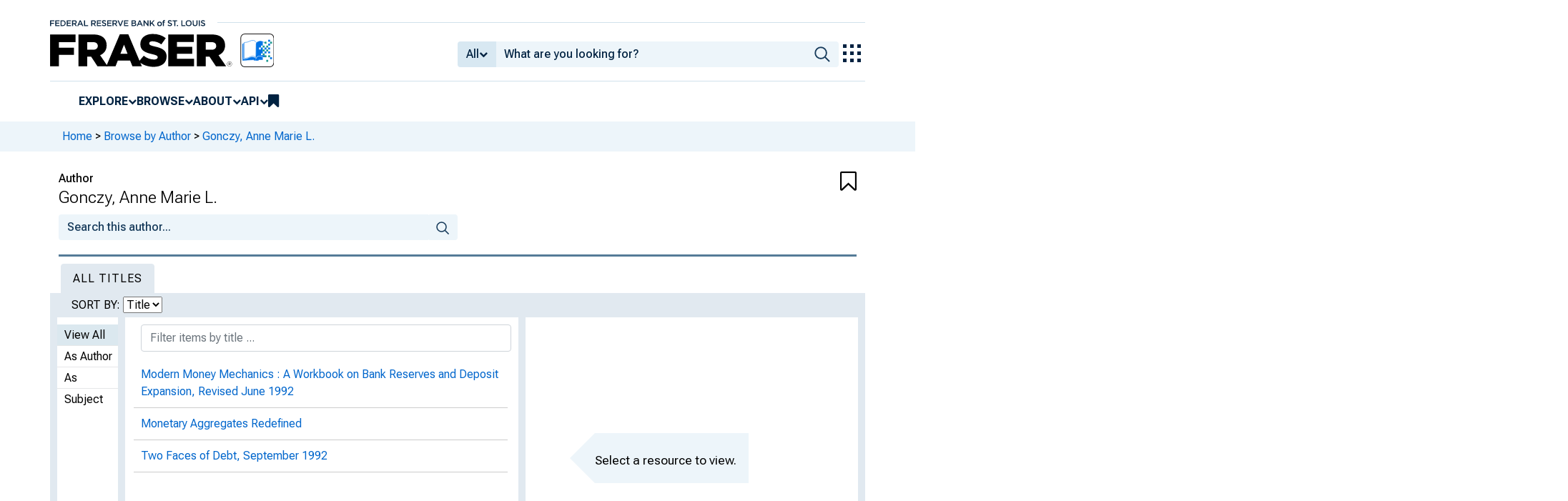

--- FILE ---
content_type: text/html; charset=UTF-8
request_url: https://fraser.stlouisfed.org/author/gonczy-anne-marie-l
body_size: 4371
content:
<!DOCTYPE html>
<html lang="en">
<head>
    <script>
        dataLayer = typeof dataLayer === 'undefined' ? [] : dataLayer;
        fed__header_format = 'fraser';
        console.log('fed__header_format :: ', fed__header_format);
    </script>
    <!-- Google Tag Manager -->
    <script>
            (function (w, d, s, l, i) {
                w[l] = w[l] || [];
                w[l].push({
                    'gtm.start':
                        new Date().getTime(), event: 'gtm.js'
                });
                var f = d.getElementsByTagName(s)[0],
                    j = d.createElement(s), dl = l != 'dataLayer' ? '&l=' + l : '';
                j.async = true;
                j.src =
                    'https://www.googletagmanager.com/gtm.js?id=' + i + dl;
                f.parentNode.insertBefore(j, f);
            })(window, document, 'script', 'dataLayer', 'GTM-HLGQ');
    </script>
    <!-- End Google Tag Manager -->
    <meta name="viewport" content="width=device-width, initial-scale=1">
    <meta http-equiv="X-UA-Compatible" content="IE=edge,chrome=1">
    <meta charset="UTF-8">
    <link rel="unapi-server" type="application/xml" title="unAPI" href="/unapi.php"/>
    <link rel="stylesheet" type="text/css" href="/assets/dist/bootstrap/dist/css/bootstrap.min.css?1767975745">
    <link rel="stylesheet" type="text/css" href="/assets/dist/font-awesome/css/font-awesome.min.css?1767975745">
    <link rel="stylesheet" type="text/css"
          href="//fonts.googleapis.com/css?family=Rosarivo:400,400italic,700,700italic|Open+Sans:400,400italic,700,700italic">
    <link href="https://fonts.googleapis.com/css2?family=Roboto&display=swap" rel="stylesheet">
    <link href="https://fonts.googleapis.com/css2?family=Roboto+Slab&display=swap" rel="stylesheet">
    <link href="https://fonts.googleapis.com/css2?family=Roboto+Flex:opsz,wght@8..144,100..1000&family=Roboto:ital,wght@0,100..900;1,100..900&display=swap">
    <link rel="stylesheet" type="text/css" href=/assets/css/autoComplete.min.css?1767975745>
    <link rel="stylesheet" type="text/css" href=/assets/css/author.css?1767975745>
    <link rel="apple-touch-icon" sizes="57x57" href="/favicons/apple-touch-icon-57x57.png">
<link rel="apple-touch-icon" sizes="60x60" href="/favicons/apple-touch-icon-60x60.png">
<link rel="apple-touch-icon" sizes="72x72" href="/favicons/apple-touch-icon-72x72.png">
<link rel="apple-touch-icon" sizes="76x76" href="/favicons/apple-touch-icon-76x76.png">
<link rel="apple-touch-icon" sizes="114x114" href="/favicons/apple-touch-icon-114x114.png">
<link rel="apple-touch-icon" sizes="120x120" href="/favicons/apple-touch-icon-120x120.png">
<link rel="apple-touch-icon" sizes="144x144" href="/favicons/apple-touch-icon-144x144.png">
<link rel="apple-touch-icon" sizes="152x152" href="/favicons/apple-touch-icon-152x152.png">
<link rel="apple-touch-icon" sizes="180x180" href="/favicons/apple-touch-icon-180x180.png">
<link rel="icon" type="image/png" href="/favicons/favicon-32x32.png" sizes="32x32">
<link rel="icon" type="image/png" href="/favicons/favicon-194x194.png" sizes="194x194">
<link rel="icon" type="image/png" href="/favicons/favicon-96x96.png" sizes="96x96">
<link rel="icon" type="image/png" href="/favicons/android-chrome-192x192.png" sizes="192x192">
<link rel="icon" type="image/png" href="/favicons/favicon-16x16.png" sizes="16x16">
    <link fed="fed" rel="stylesheet" type="text/css" href="/assets/css/fed.css?1767975745">
    <title>
                    Gonczy, Anne Marie L. | Author | FRASER | St. Louis Fed
            </title>
        <meta name="description" content="Works by Anne Marie L. Gonczy">
    <meta name="name" content="Gonczy, Anne Marie L.">
    <meta name="keywords" content="
                    ">
              
    </head>
<body>
<!-- Google Tag Manager (noscript) -->
<noscript>
    <iframe src="https://www.googletagmanager.com/ns.html?id=GTM-HLGQ"
            height="0" width="0" style="display:none;visibility:hidden"></iframe>
</noscript>
<!-- End Google Tag Manager (noscript) -->
<header fed="header">
            <nav fed="top_bar">
            <a fed="top_bar"
               href="https://www.stlouisfed.org"
               target="_blank">
                <img fed="logo__top_bar"
                     src="/assets/svgs/STLFED__SmallText.svg"
                     alt="FED">
            </a>
        </nav>
        <nav fed="top">
        <div fed="header__left">
            <a fed="logo" href="/">
                <img fed="logo"
                     src="/assets/svgs/STLFED__desktop.svg"
                     alt="logo">
            </a>
        </div>
        <div fed="header__right">
            <button fed="search"
                    class="btn">
                <i class="fa fa-search" title="search"></i>
            </button>
            <button fed="hamburger"
                    class="btn hamburger">
                <i class="fa fa-bars" title="menu"></i>
            </button>
                            <form action="/search.php" id="head-search-form" class="d-none d-lg-block pt-1">

                    
                    <div class="input-group">
                        <button id="filter-toggle" type="button" class="btn btn-default dropdown-toggle"
                                data-bs-toggle="dropdown" aria-haspopup="true" aria-expanded="false">
                            <span id="field-filter">All</span>
                            <i class="fa fa-chevron-down"></i>
                        </button>
                        <ul class="dropdown-menu">
                            <input type="hidden" id="search-filter-param" name="adv_query[0][field]" value="all"/>
                            <input type="hidden" name="adv_query[0][operator]" value="and">
                                                            <li><a class="head-search-filter-option dropdown-item" href="#">All</a>
                                </li>
                                                            <li><a class="head-search-filter-option dropdown-item" href="#">Title</a>
                                </li>
                                                            <li><a class="head-search-filter-option dropdown-item" href="#">Author</a>
                                </li>
                                                            <li><a class="head-search-filter-option dropdown-item" href="#">Subject</a>
                                </li>
                                                            <li><a class="head-search-filter-option dropdown-item" href="#">Date</a>
                                </li>
                                                            <li><a class="head-search-filter-option dropdown-item" href="#">Full-Text</a>
                                </li>
                                                    </ul>
                        <input id="autoComplete" type="text" name="adv_query[0][value]" class="form-control"
                               autocomplete="off">
                        <button type="submit" class="btn btn-default">
                            <img src="/assets/svgs/icon__search.svg">
                        </button>
                    </div>
                </form>
                        <button fed="explore_our_apps"
                    fed__status="0">
                <img fed="waffle"
                     src="/assets/svgs/menu__waffle__off.svg"
                     alt="explore our apps">
            </button>
        </div>
    </nav>
    <nav fed="menu">
        <menu fed="menu">
            <li>
                <a fed="explore" href="javascript:void(0);">Explore</a>
                <i class="fa fa-chevron-down"></i>
                <ol>
                    <li>
                        <a href="/archival">Archival Collections</a>
                    </li>
                    <li>
                        <a href="/theme">Themes</a>
                    </li>
                    <li>
                        <a href="/timeline">Timelines</a>
                    </li>
                </ol>
            </li>
            <li>
                <a fed="browse" href="javascript:void(0);">Browse</a>
                <i class="fa fa-chevron-down"></i>
                <ol>
                    <li>
                        <a href="/title">Titles</a>
                    </li>
                    <li>
                        <a href="/author">Authors</a>
                    </li>
                    <li>
                        <a href="/subject">Subjects</a>
                    </li>
                    <li>
                        <a href="/date">Dates</a>
                    </li>
                </ol>
            </li>
            <li>
                <a fed="about" href="javascript:void(0);">About</a>
                <i class="fa fa-chevron-down"></i>
                <ol>
                    <li>
                        <a href="/about">About FRASER</a>
                    </li>
                    <li>
                        <a href="/faq">FAQ</a>
                    </li>
                    <li>
                        <a href="/contact">Contact Us</a>
                    </li>
                </ol>
            </li>
            <li>
                <a fed="api" href="javascript:void(0);">API</a>
                <i class="fa fa-chevron-down"></i>
                <ol>
                    <li>
                        <a href="/api-documentation/rest-api">REST API</a>
                    </li>
                    <li>
                        <a href="/api-documentation/oai-pmh">OAI-PMH</a>
                    </li>
                </ol>
            </li>
            <li fed="bookmarks">
                <a fed="bookmarks" href="/bookmarks">
                    <i class="fa fa-bookmark fa-lg"></i>
                    <span fed="bookmarks">bookmarks</span>
                </a>
            </li>
        </menu>
    </nav>
</header>
<nav fed="explore_our_apps">
    <h3>explore our apps</h3>
    <hr>
    <menu fed="explore_our_apps">
        <li>
            <a href="https://fred.stlouisfed.org" target="_blank">
                <div>
                    <img src="/assets/svgs/waffle__fred.svg" alt="fred">
                </div>
                <div>
                    <span>fred</span>
                    <span>Tools and resources to find and use economic data worldwide</span>
                </div>
            </a>
        </li>
        <li>
            <a href="/" target="_self">
                <div>
                    <img src="/assets/svgs/waffle__fraser.svg" alt="fraser">
                </div>
                <div>
                    <span>fraser</span>
                    <span>U.S. financial, economic, and banking history</span>
                </div>
            </a>
        </li>
        <li>
            <a href="https://alfred.stlouisfed.org" target="_blank">
                <div>
                    <img src="/assets/svgs/waffle__alfred.svg" alt="alfred">
                </div>
                <div>
                    <span>alfred</span>
                    <span>Vintages of economic data from specific dates in history</span>
                </div>
            </a>
        </li>
        <li>
            <a href="https://cassidi.stlouisfed.org/" target="_blank">
                <div>
                    <img src="/assets/svgs/waffle__cassidi.svg" alt="cassidi">
                </div>
                <div>
                    <span>cassidi</span>
                    <span>View banking market concentrations and perform HHI analysis</span>
                </div>
            </a>
        </li>
    </menu>
</nav>
<div fed="dialog__mobile">
    <nav fed="mobile">
        <menu fed="mobile">
            <!-- dynamically filled -->
        </menu>
    </nav>
</div>

<main fed="main" class="container-xl">
    <div id="content">
        <div class="row">
                            <!--googleoff: snippet-->
                <div fed="container__breadcrumbs">
                    <div class="fed__max_width">
                        <p fed="breadcrumbs">
                            <span>
                              <a href="/">Home</a>
                                 &gt; <a href="/author/">Browse by Author</a> &gt; <a href="/author/gonczy-anne-marie-l">Gonczy, Anne Marie L.</a>                            </span>
                        </p>
                    </div>
                </div>
                <!--googleon: snippet-->
                    </div>
        
    
                <div class="row g-0 content-header-container">
            <div class="col-10 content-header">
                                    <div class="content-header-label">
                        Author
                    </div>
                                <h1 >	Gonczy, Anne Marie L.</h1>
                                            </div>
                            <div class="col-2 text-right"><div class="bookmarkBtn" aria-bookmarked="false"><i class="fa fa-bookmark-o fa-2x"></i></div></div>
                    </div>
    

    <div class="row g-0">
        <form method="GET" action="/search.php" class="author-search">
            <div class="col-lg-6 col-md-12">
                <div class="input-group">
                    <input type="text" class="form-control" name="adv_query[0][value]" placeholder="Search this author...">
                                        <input type="hidden" name="sort" value="_score desc">
                    <input type="hidden" name="page" value="1">
                    <input type="hidden" name="adv_query[0][field]" value="all">
                    <input type="hidden" name="adv_query[0][operator]" value="and">
                    <input type="hidden" name="facets[]" value="name:9483">
                    <span class="input-group-btn">
                        <button type="submit" class="btn btn-default">
                            <img src="/assets/svgs/icon__search.svg">
                        </button>
                    </span>
                </div>
            </div>
        </form>
    </div>


    <div class="row">
        <div class="col-12">
            	

        </div>
    </div>

    <div class="row">
        <ul class="nav nav-tabs" role="tablist" id="author-tabs">
            <li role="presentation" class="active nav-item">
                <a href="#records" role="tab" data-toggle="tab" class="nav-link">All Titles</a>
            </li>
        </ul>
    </div>

    <div class="row">
        <div class="col-12">
            <div class="tab-content">
                <div class="tab-pane active" id="records">
                </div>
            </div>
            <div class="clearfix"></div>
        </div>
    </div>


<div class="row">
        <div class="col-12">
                        <!--googleoff: snippet-->
<div class="shade active ">
    <span id="shade-about">More Information</span>
    <div class="clearfix"></div>
</div>
<!--googleon: snippet-->

            <div class="shade-content">
                
                	
	<p>
	
	

                                                                
                                <abbr class="unapi-id" title="author:9483"></abbr>
                		<!--googleoff: snippet-->
	<div class="row">
		<div  >
			<a href="/metadata.php?type=author&id=9483" target="_blank" class="w-100 btn btn-outline-secondary   ">
				<i class="fa fa-file-code-o"></i> Metadata (XML)
			</a>
		</div>
		<div >
			<a href="/metadata.php?type=author&id=9483&json=1" target="_blank" class="w-100 btn btn-outline-secondary  ">
				<i class="fa fa-file-text-o"></i> Metadata (JSON)
			</a>
		</div>
	</div>
	<!--googleon: snippet-->
	
            </div>

                        <!--googleoff: snippet-->
<div class="shade active ">
    <span id="shade-about">Save &amp; Share</span>
    <div class="clearfix"></div>
</div>
<!--googleon: snippet-->

            <div class="shade-content">
                		<!--googleoff: snippet-->
	    <div class="share-box row form-inline">
        <div class="col-12">
                                                                                                                
                                    <a href="https://twitter.com/intent/tweet?text=Gonczy, Anne Marie L. https%3A%2F%2Ffraser.stlouisfed.org%2Fauthor%2F9483&amp;via=FedFRASER"
               id="twitter-x-link-title"
               target="_blank"
               rel="nofollow"
               class="no-external-icon"
               data-toggle="tooltip"
               data-placement="top"
               data-title="Share to Twitter">
				<div class="twitter-x-black-bg">
				<img src="/assets/svgs/social_icons/x__off.svg" class="x-logo-white" alt="twitter-x-logo">
				</div>
            </a>
            <a href="https://facebook.com/sharer.php?u=https://fraser.stlouisfed.org/author/9483"
               target="_blank"
               class="facebook no-external-icon"
               rel="nofollow"
               data-toggle="tooltip"
               data-placement="top"
               data-title="Share to Facebook">
                <i class="fa fg-share-gtm fa-facebook-square fa-3x" style="font-size:2.4em;"></i>
            </a>
                                                                                    
			                                <div class="input-group mt-2" data-toggle="tooltip" data-placement="top" title="" data-original-title="Copy to clipboard" style="display:flex;">
                	<button class="btn btn-outline-secondary"><i class="fa fa-clipboard" data-original-title="" title=""></i></button>
                	<input readonly="" type="text" id="share-url" style="max-width: 100%;" data-clipboard-target="#share-url" class="readonly form-control" value="https://fraser.stlouisfed.org/author/9483" />
            	</div>
                			    	</div>
	</div>
	<!--googleon: snippet-->

            </div>
        </div>
    </div>

        <!-- googleoff: snippet -->
    <div class="modal fade browse-by-modal" tabindex="-1" role="dialog">
        <div class="modal-dialog" role="document" style="max-width: 600px;">
            <div class="modal-content">
                <div class="modal-header">
                    <h1 class="modal-title"></h1>
                    <button type="button" class="btn-close" data-bs-dismiss="modal" aria-label="Close"></button>
                </div>
                <div class="modal-body">
                    <p></p>
                </div>
                <div class="modal-footer">
                    <p class="footer-buttons col-12">
                    </p>
                    <button type="button" class="btn btn-outline-secondary btn-block col-12" data-bs-dismiss="modal">Close</button>
                </div>
            </div><!-- /.modal-content -->
        </div><!-- /.modal-dialog -->
    </div><!-- /.modal -->
    <!-- googleon: snippet -->


    </div>
</main>
    <footer fed="footer">
        <div fed="footer__content" class="fed__max_width">
            <div fed="footer__left">
                <div fed="footer__left__top">
                    <h3>SUBSCRIBE TO THE FRASER NEWSLETTER</h3>
                    <form fed="newsletter"
                          method="post"
                          class="form-inline newsletter-form">
                        <div class="input-group">
                            <input fed="email"
                                   type="text"
                                   name="email"
                                   placeholder="Email"
                                   class="form-control email">
                            <button fed="newsletter"
                                    type="submit"
                                    class="btn btn-default">Subscribe
                            </button>
                        </div>
                    </form>
                </div>
                <div fed="footer__left__bottom">
                    <div>
                        <div>
                            <span>FOLLOW FRASER</span>
                            <a fed="x" href="https://x.com/fedfraser" target="_blank">
                                <img src="/assets/svgs/social_icons/x__off.svg" alt="@FedFRASER">
                            </a>
                        </div>
                    </div>
                    <div>
                        <div>
                            <span>WHAT'S NEW</span>
                            <a href="/rss/whatsnew.php">
                                <i class="fa fa-rss"></i>
                            </a>
                        </div>
                    </div>
                </div>
            </div>
            <div fed="footer__right">
                <h3>NEED HELP?</h3>
                <div>
                    <a href="/about">About</a>
                    <a href="/faq">FAQ</a>
                    <a href="https://www.stlouisfed.org/about-us/legal-information" target="_blank">Legal and Privacy</a>
                    <a href="/contact">Contact Us</a>
                </div>
            </div>
        </div>
    </footer>

<script src=/assets/dist/jquery/dist/jquery.min.js?1767975745></script>
<script src=/assets/js/dist/bookmarks.min.js?1767975745></script>
<script src=/assets/js/dist/autoComplete.min.js?1767975745></script>
<script src=/assets/js/dist/autoComplete.config.min.js?1767975745></script>
<script src=/assets/dist/bootstrap/dist/js/bootstrap.bundle.min.js?1767975745></script>
<script src=/assets/js/common.min.js?1767975745></script>
<script src=/assets/dist/jquery.scrollto/jquery.scrollTo.min.js?1767975745></script>
<script src=/assets/js/fed.js?1767975745></script>
    <script src=/assets/js/react-components/vendor.js?1767975745 type="text/javascript"></script>
    <script src=/assets/js/react-components/author-components.js?1767975745 type="text/javascript"></script>
<!-- pingdom_uptime_check=uXCPjTUzTxL7ULra -->
<script type="text/javascript"  src="/7uOADrVie9QcTuJu65uG7dlO/ak5wmkrr2tcX0zV93i/alwUQkx-/YTBUZy/9dJG4B"></script></body>
</html>


--- FILE ---
content_type: text/html; charset=UTF-8
request_url: https://fraser.stlouisfed.org/author/gonczy-anne-marie-l?listRecords=true&order_by=title
body_size: 3383
content:
{"records":[{"id":"717249","record_type":"item","record_id":"717249","url":"\/title\/modern-money-mechanics-9810\/modern-money-mechanics-717249","url_with_ids":"\/title\/9810\/item\/717249","primary_url":"t","legacy_url":null,"content_type":"item","relation":"author","sort_date":"1992-06-01","sort_title":"Modern Money Mechanics : A Workbook on Bank Reserves and Deposit Expansion, Revised June 1992","metadata":{"name":[{"role":"contributor","namePart":["Gonczy, Anne Marie L."],"recordInfo":{"recordIdentifier":["9483"]}}],"note":[{"$":"<p>This publication was originally written by Dorothy M. Nichols in May 1961. The June 1992 revision was prepared by Anne Marie L. Gonczy.<\/p>","@type":"public"}],"genre":["educational resource"],"frAdmin":{"public":"yes","filename":"\/docs\/historical\/frbchi\/frbchi_modernmoneymechanics_1992.pdf","watermark":"yes","groupedPages":"no"},"sortOrder":[],"titleInfo":[{"title":"Modern Money Mechanics","subTitle":"A Workbook on Bank Reserves and Deposit Expansion","titlePartNumber":"Revised June 1992"}],"originInfo":{"edition":"Revised June 1992","issuance":"multipart","sortDate":"1992-06-01","dateIssued":"June 1992"},"recordInfo":{"recordCreatorId":"pcampbell","recordUpdatedId":"iiif-builder","recordIdentifier":["717249"],"recordUpdatedDate":"2025-12-16 14:16:31","recordCreationDate":"2025-12-16 13:58:30"},"typeOfResource":"text","accessCondition":"http:\/\/rightsstatements.org\/vocab\/InC\/1.0\/","physicalDescription":{"form":"print","extent":"39 pages","digitalOrigin":"reformatted digital","internetMediaType":["application\/pdf"]}},"item_id":null,"title_id":"9810","formatted_title":"Modern Money Mechanics : A Workbook on Bank Reserves and Deposit Expansion, Revised June 1992"},{"id":"521727","record_type":"toc","record_id":"521727","url":"\/title\/economic-perspectives-federal-reserve-bank-chicago-5288\/march-april-1980-552415?page=11&toc_id=521727","url_with_ids":"\/title\/5288\/item\/552415\/toc\/521727","primary_url":"t","legacy_url":"\/title\/economic-perspectives-federal-reserve-bank-chicago-5288\/march-april-1980-552415\/monetary-aggregates-redefined-521727","content_type":"toc","relation":"author","sort_date":"1980-03-01","sort_title":"Monetary Aggregates Redefined","metadata":{"name":[{"role":"creator","namePart":["Gonczy, Anne Marie L."],"recordInfo":{"recordIdentifier":["9483"]}}],"extent":{"endPage":"18","startPage":"11"},"frAdmin":{"public":"yes","sortOrder":"2","statistical":"no"},"titleInfo":[{"title":"Monetary Aggregates Redefined"}],"recordInfo":{"recordCreatorId":"pcampbell","recordUpdatedId":"gpodleski","recordIdentifier":["521727"],"recordUpdatedDate":"2017-06-29 09:22:56","recordCreationDate":"2017-06-28 15:49:11"}},"item_id":"552415","title_id":"5288","formatted_title":"Monetary Aggregates Redefined","title_metadata":{"name":[{"role":"creator","namePart":["Federal Reserve Bank of Chicago"],"recordInfo":{"recordIdentifier":["516"]}}],"note":[{"$":"Continues <a target=\"_blank\" rel=\"nofollow\" href=\"https:\/\/fraser.stlouisfed.org\/title\/5562\">Business Conditions<\/a>.","@type":"public"},{"$":"No issues were published in 2020. Current issues available at \ufeffhttps:\/\/www.chicagofed.org\/publications\/economic-perspectives\/index\ufeff","@type":"public"}],"frAdmin":{"public":"yes","download":"Download annually, 1+ year lag","watermark":"yes","groupedPages":"no","gaOrgTracking":"FRB Chicago","digitalCopySource":"Federal Reserve Bank of Chicago"},"subject":{"theme":[{"theme":"Federal Reserve Bank of Chicago","recordInfo":{"recordIdentifier":["44"]}},{"theme":"Federal Reserve Research Publications","recordInfo":{"recordIdentifier":["107"]}}],"topic":[{"topic":"Economic conditions","recordInfo":{"recordIdentifier":["4145"]}},{"topic":"Finance","recordInfo":{"recordIdentifier":["4187"]}},{"topic":"Banks and banking","recordInfo":{"recordIdentifier":["4093"]}}]},"abstract":["\"A business and financial review by the Federal Reserve Bank of Chicago.\""],"sortOrder":[],"titleInfo":[{"title":"Economic Perspectives (Federal Reserve Bank of Chicago)"}],"identifier":[{"$":"02830283","@type":"oclc"}],"originInfo":{"issuance":"periodical","sortDate":"1977-01-01","publisher":"Federal Reserve Bank of Chicago","dateIssued":[{"$":"1977-01-01","@point":"start"},{"$":"2023-12-19","@point":"end"}]},"recordInfo":{"recordCreatorId":"jdavis","recordUpdatedId":"pcampbell","recordIdentifier":["5288"],"recordUpdatedDate":"2025-02-14 14:44:33","recordCreationDate":"2016-08-16 13:19:42","recordContentSource":"oclc"},"relatedItem":[{"@type":"similarTo","titleInfo":[{"title":"Business Conditions (Federal Reserve Bank of Chicago)"},{"@type":"alternate","title":"Report of Business Conditions in the Seventh Federal Reserve District","titlePartNumber":"1917-1920"},{"@type":"alternate","title":"Business Conditions","titlePartNumber":"1920-1976"},{"@type":"alternate","title":"Monthly Review Published by the Federal Reserve Bank of Chicago","titlePartNumber":"1924-1939"}],"recordInfo":{"recordIdentifier":["5562"]}}],"classification":[{"$":"HC107.A14 A2","@authority":"lcc"},{"$":"330.973\/092","@authority":"ddc"},{"$":"FR 1.C 43:10\/","@authority":"sudocs"}],"typeOfResource":"text","tableOfContents":[],"physicalDescription":{"form":"print","digitalOrigin":"reformatted digital"}},"item_metadata":{"frAdmin":{"public":"yes","filename":"\/docs\/historical\/frbchi\/economicperspectives\/frbchi_econper_198003.pdf","watermark":"yes","groupedPages":"no"},"language":["eng"],"titleInfo":[{"title":"March\/April 1980","titlePartNumber":"Volume IV, Issue 2"}],"originInfo":{"issuance":"periodical","sortDate":"1980-03-01","dateIssued":"March\/April 1980"},"recordInfo":{"recordCreatorId":"pcampbell","recordUpdatedId":"iiif-builder","recordIdentifier":["552415"],"recordUpdatedDate":"2025-07-19 00:11:06","recordCreationDate":"2017-06-28 15:41:37"},"typeOfResource":"text","tableOfContents":[{"name":[{"role":"creator","namePart":["Brewer, Elijah"],"recordInfo":{"recordIdentifier":["8190"]}}],"extent":{"endPage":"10","startPage":"3"},"frAdmin":{"public":"yes","sortOrder":"1","statistical":"no","url":"\/title\/economic-perspectives-federal-reserve-bank-chicago-5288\/march-april-1980-552415?page=3&toc_id=521726"},"titleInfo":[{"title":"Bank Funds Management Comes of Age"}],"recordInfo":{"recordCreatorId":"pcampbell","recordUpdatedId":"gpodleski","recordIdentifier":["521726","521726"],"recordUpdatedDate":"2017-06-29 09:23:28","recordCreationDate":"2017-06-28 15:49:11"}},{"name":[{"role":"creator","namePart":["Gonczy, Anne Marie L."],"recordInfo":{"recordIdentifier":["9483"]}}],"extent":{"endPage":"18","startPage":"11"},"frAdmin":{"public":"yes","sortOrder":"2","statistical":"no","url":"\/title\/economic-perspectives-federal-reserve-bank-chicago-5288\/march-april-1980-552415?page=11&toc_id=521727"},"titleInfo":[{"title":"Monetary Aggregates Redefined"}],"recordInfo":{"recordCreatorId":"pcampbell","recordUpdatedId":"gpodleski","recordIdentifier":["521727","521727"],"recordUpdatedDate":"2017-06-29 09:22:56","recordCreationDate":"2017-06-28 15:49:11"}},{"name":[{"role":"creator","namePart":["Benjamin, Gary L."],"recordInfo":{"recordIdentifier":["8712"]}}],"extent":{"endPage":"23","startPage":"19"},"frAdmin":{"public":"yes","sortOrder":"3","statistical":"no","url":"\/title\/economic-perspectives-federal-reserve-bank-chicago-5288\/march-april-1980-552415?page=19&toc_id=521728"},"titleInfo":[{"title":"Problems Facing Agricultural Banks"}],"recordInfo":{"recordCreatorId":"pcampbell","recordUpdatedId":"gpodleski","recordIdentifier":["521728","521728"],"recordUpdatedDate":"2017-06-29 09:23:28","recordCreationDate":"2017-06-28 15:49:11"}}],"physicalDescription":{"form":"print","extent":"23 pages","digitalOrigin":"reformatted digital","internetMediaType":["application\/pdf"]}}},{"id":"717254","record_type":"item","record_id":"717254","url":"\/title\/two-faces-debt-9609\/two-faces-debt-717254","url_with_ids":"\/title\/9609\/item\/717254","primary_url":"t","legacy_url":null,"content_type":"item","relation":"author","sort_date":"1992-09-01","sort_title":"Two Faces of Debt, September 1992","metadata":{"name":[{"role":"contributor","namePart":["Gonczy, Anne Marie L."],"recordInfo":{"recordIdentifier":["9483"]}},{"role":"contributor","namePart":["Schilling, Timothy P."],"recordInfo":{"recordIdentifier":["24814"]}}],"note":[{"$":"<p>\"This booklet is the fifth revision of \"Debt\u2014Jeckyl and Hyde,\" originally published by the Federal Reserve Bank of Chicago in the November 1953 issue of its monthly review, Business Conditions. The original article was written by Dorothy M. Nichols. The  latest revision was written by Anne Marie L. Gonczy and Timothy P. Schilling.\" -- title verso<\/p>","@type":"public"}],"genre":["educational resource"],"frAdmin":{"public":"yes","filename":"\/docs\/historical\/frbchi\/frbchi_twoFacesDebt_1992.pdf","watermark":"yes","groupedPages":"no"},"language":["eng"],"sortOrder":[],"titleInfo":[{"title":"Two Faces of Debt","titlePartNumber":"September 1992"}],"originInfo":{"edition":"Fifth Revision","issuance":"multipart","sortDate":"1992-09-01","dateIssued":"September 1992"},"recordInfo":{"recordCreatorId":"pcampbell","recordUpdatedId":"iiif-builder","recordIdentifier":["717254"],"recordUpdatedDate":"2025-12-16 14:20:42","recordCreationDate":"2025-12-16 13:58:50"},"typeOfResource":"text","accessCondition":"http:\/\/rightsstatements.org\/vocab\/InC\/1.0\/","physicalDescription":{"form":"print","extent":"28 pages","digitalOrigin":"reformatted digital","internetMediaType":["application\/pdf"]}},"item_id":null,"title_id":"9609","formatted_title":"Two Faces of Debt, September 1992"}]}

--- FILE ---
content_type: application/javascript
request_url: https://fraser.stlouisfed.org/7uOADrVie9QcTuJu65uG7dlO/ak5wmkrr2tcX0zV93i/alwUQkx-/YTBUZy/9dJG4B
body_size: 170451
content:
(function(){if(typeof Array.prototype.entries!=='function'){Object.defineProperty(Array.prototype,'entries',{value:function(){var index=0;const array=this;return {next:function(){if(index<array.length){return {value:[index,array[index++]],done:false};}else{return {done:true};}},[Symbol.iterator]:function(){return this;}};},writable:true,configurable:true});}}());(function(){Jc();SH8();HH8();var Lj=function(UH){return ~UH;};var ES=function(){return rt.apply(this,[Hc,arguments]);};var rw=function(Os){return +Os;};var rt=function dp(G2,J1){var lw=dp;while(G2!=Z){switch(G2){case kr:{G2+=DR;return Vn;}break;case f8:{if(Ht(typeof YH,Hj[k7])){YH=Q2;}var Vn=Qp([],[]);G2=fk;jf=xt(IS,Yx[xt(Yx.length,Rw)]);}break;case N9:{var Kn=Zj;G2+=Sr;if(KS(Kn,Sf.length)){do{var Tt=R1(Sf,Kn);var Cj=R1(Ct.X8,xw++);q7+=dp(pX,[Rj(Fj(Lj(Tt),Cj),Fj(Lj(Cj),Tt))]);Kn++;}while(KS(Kn,Sf.length));}}break;case Z9:{G2+=jW;while(KS(ms,Ep.length)){Kv()[Ep[ms]]=Fn(xt(ms,Yn))?function(){return pS.apply(this,[Z9,arguments]);}:function(){var m1=Ep[ms];return function(cs,AD,T0,xL){var FH=gs(cs,I1,T0,qv);Kv()[m1]=function(){return FH;};return FH;};}();++ms;}}break;case fk:{while(cx(Bn,Zj)){if(tx(bn[Hj[EL]],zQ[Hj[Rw]])&&Rp(bn,YH[Hj[Zj]])){if(X1(YH,Q2)){Vn+=dp(pX,[jf]);}return Vn;}if(Ht(bn[Hj[EL]],zQ[Hj[Rw]])){var XL=x7[YH[bn[Zj]][Zj]];var kv=dp(VU,[Qp(jf,Yx[xt(Yx.length,Rw)]),XL,bn[Rw],Bn]);Vn+=kv;bn=bn[Zj];Bn-=pS(Mr,[kv]);}else if(Ht(YH[bn][Hj[EL]],zQ[Hj[Rw]])){var XL=x7[YH[bn][Zj]];var kv=dp.call(null,VU,[Qp(jf,Yx[xt(Yx.length,Rw)]),XL,Zj,Bn]);Vn+=kv;Bn-=pS(Mr,[kv]);}else{Vn+=dp(pX,[jf]);jf+=YH[bn];--Bn;};++bn;}G2-=HE;}break;case l9:{var qs=Qp([],[]);G2-=X9;w0=xt(QC,Yx[xt(Yx.length,Rw)]);}break;case RB:{G2+=C;return PH;}break;case ZQ:{G2-=TM;if(Ht(typeof rL,Ns[k7])){rL=tL;}var PH=Qp([],[]);Op=xt(qj,Yx[xt(Yx.length,Rw)]);}break;case h9:{while(KS(qt,jw[Hv[Zj]])){np()[jw[qt]]=Fn(xt(qt,Rw))?function(){OH=[];dp.call(this,Hc,[jw]);return '';}:function(){var Ef=jw[qt];var Ip=np()[Ef];return function(Yf,mn,TS,Ej,L2,Ux){if(Ht(arguments.length,Zj)){return Ip;}var lj=ZD(I,[nC,mn,MH,Iv,L2,Ux]);np()[Ef]=function(){return lj;};return lj;};}();++qt;}G2+=XY;}break;case zE:{while(cx(Lf,Zj)){if(tx(xj[Rv[EL]],zQ[Rv[Rw]])&&Rp(xj,Tv[Rv[Zj]])){if(X1(Tv,B2)){qs+=dp(pX,[w0]);}return qs;}if(Ht(xj[Rv[EL]],zQ[Rv[Rw]])){var Qj=S2[Tv[xj[Zj]][Zj]];var MC=dp(I,[Qj,Qp(w0,Yx[xt(Yx.length,Rw)]),p1,xj[Rw],Lf]);qs+=MC;xj=xj[Zj];Lf-=lf(Bc,[MC]);}else if(Ht(Tv[xj][Rv[EL]],zQ[Rv[Rw]])){var Qj=S2[Tv[xj][Zj]];var MC=dp(I,[Qj,Qp(w0,Yx[xt(Yx.length,Rw)]),vL,Zj,Lf]);qs+=MC;Lf-=lf(Bc,[MC]);}else{qs+=dp(pX,[w0]);w0+=Tv[xj];--Lf;};++xj;}G2=gQ;}break;case Bk:{G2-=K9;while(cx(Nt,Zj)){if(tx(GS[Ns[EL]],zQ[Ns[Rw]])&&Rp(GS,rL[Ns[Zj]])){if(X1(rL,tL)){PH+=dp(pX,[Op]);}return PH;}if(Ht(GS[Ns[EL]],zQ[Ns[Rw]])){var Cw=g2[rL[GS[Zj]][Zj]];var px=dp(vU,[GS[Rw],Qp(Op,Yx[xt(Yx.length,Rw)]),K2,Xx,Cw,Nt]);PH+=px;GS=GS[Zj];Nt-=pS(jR,[px]);}else if(Ht(rL[GS][Ns[EL]],zQ[Ns[Rw]])){var Cw=g2[rL[GS][Zj]];var px=dp.apply(null,[vU,[Zj,Qp(Op,Yx[xt(Yx.length,Rw)]),E1,Fn(Rw),Cw,Nt]]);PH+=px;Nt-=pS(jR,[px]);}else{PH+=dp(pX,[Op]);Op+=rL[GS];--Nt;};++GS;}}break;case gQ:{return qs;}break;case Hc:{G2+=m8;var jw=J1[jR];var qt=Zj;}break;case EB:{return Yx.pop(),Mt=lC,Mt;}break;case jV:{return q7;}break;case qV:{if(KS(Dt,QH[Rv[Zj]])){do{hD()[QH[Dt]]=Fn(xt(Dt,Yj))?function(){B2=[];dp.call(this,jR,[QH]);return '';}:function(){var Jn=QH[Dt];var dL=hD()[Jn];return function(Pw,BD,QL,xx,hS){if(Ht(arguments.length,Zj)){return dL;}var pj=dp.apply(null,[I,[Nj,BD,GL,xx,hS]]);hD()[Jn]=function(){return pj;};return pj;};}();++Dt;}while(KS(Dt,QH[Rv[Zj]]));}G2=Z;}break;case VU:{var IS=J1[jR];var YH=J1[fV];G2+=Fr;var bn=J1[nY];var Bn=J1[OE];}break;case jR:{var QH=J1[jR];G2=qV;var Dt=Zj;}break;case I:{var Tv=J1[jR];var QC=J1[fV];var DH=J1[nY];var xj=J1[OE];G2=l9;var Lf=J1[hE];if(Ht(typeof Tv,Rv[k7])){Tv=B2;}}break;case xM:{var ZX=J1[jR];Ct=function(BS,Hf,lD){return dp.apply(this,[mQ,arguments]);};return Xp(ZX);}break;case mQ:{var Tn=J1[jR];var Z2=J1[fV];var MD=J1[nY];var q7=Qp([],[]);G2-=zr;var xw=QS(xt(MD,Yx[xt(Yx.length,Rw)]),V2);var Sf=sx[Z2];}break;case vU:{var GS=J1[jR];var qj=J1[fV];var Us=J1[nY];var On=J1[OE];var rL=J1[hE];var Nt=J1[xR];G2=ZQ;}break;case MM:{G2=EB;var N1=J1[jR];var T7=J1[fV];Yx.push(wp);var lC=[];var hn=ZD(xR,[]);var HL=T7?zQ[I0()[R0(jt)].apply(null,[LC,bw])]:zQ[GD()[js(nx)](Fn(Zj),DL,YQ)];for(var H1=Zj;KS(H1,N1[hx()[Bt(jt)].apply(null,[Ts,qE,Fn(Zj)])]);H1=Qp(H1,Rw)){lC[F1()[PL(jt)].call(null,Fn(Zj),I2,mx)](HL(hn(N1[H1])));}var Mt;}break;case zR:{var Ep=J1[jR];G2-=LY;Tp(Ep[Zj]);var ms=Zj;}break;case pX:{var AC=J1[jR];if(Aj(AC,Rr)){return zQ[ZL[EL]][ZL[Rw]](AC);}else{AC-=wk;return zQ[ZL[EL]][ZL[Rw]][ZL[Zj]](null,[Qp(LL(AC,Yj),kR),Qp(QS(AC,mE),YM)]);}G2=Z;}break;}}};var J7=function(kt){if(kt===undefined||kt==null){return 0;}var W2=kt["replace"](/[\w\s]/gi,'');return W2["length"];};var VL=function J0(E7,dn){'use strict';var M1=J0;switch(E7){case xX:{var zp=function(Nw,l1){Yx.push(gj);if(Fn(Zw)){for(var Ls=bx[k7];KS(Ls,wt);++Ls){if(KS(Ls,DL)||Ht(Ls,Y1)||Ht(Ls,Zt)||Ht(Ls,Et)){EC[Ls]=qn(Rw);}else{EC[Ls]=Zw[hx()[Bt(jt)](Ts,bt,dH)];Zw+=zQ[Ht(typeof hx()[Bt(Yj)],Qp([],[][[]]))?hx()[Bt(zH)].apply(null,[Ds,ps,mL]):hx()[Bt(nx)](t7,QB,VH)][tx(typeof I0()[R0(Bx)],'undefined')?I0()[R0(Jp)](x2,w1):I0()[R0(Rw)](hs,B1)](Ls);}}}var jS=GD()[js(k7)](b1,n1,R7);for(var Vp=Zj;KS(Vp,Nw[tx(typeof hx()[Bt(jt)],Qp([],[][[]]))?hx()[Bt(jt)].call(null,Ts,bt,N4):hx()[Bt(zH)](Lw,Yj,RS)]);Vp++){var Zl=Nw[Kv()[kd(EL)](Ud,Fn(Rw),Bx,Fn(Fn({})))](Vp);var ZC=Fj(LL(l1,mL),bx[jt]);l1*=Xc[GD()[js(Bb)](Fn(Fn(Rw)),dH,MJ)]();l1&=bx[Yn];l1+=bx[nx];l1&=bx[zH];var S5=EC[Nw[hx()[Bt(lJ)].call(null,N6,Zk,LF)](Vp)];if(Ht(typeof Zl[F1()[PL(Fd)].call(null,Qm,mL,cb)],GD()[js(s4)](Zt,LF,ml))){var NJ=Zl[F1()[PL(Fd)].apply(null,[Fn([]),mL,cb])](Zj);if(Rp(NJ,DL)&&KS(NJ,wt)){S5=EC[NJ];}}if(Rp(S5,Zj)){var CG=QS(ZC,Zw[hx()[Bt(jt)](Ts,bt,k7)]);S5+=CG;S5%=Zw[tx(typeof hx()[Bt(Rh)],Qp([],[][[]]))?hx()[Bt(jt)].apply(null,[Ts,bt,Fn(Fn({}))]):hx()[Bt(zH)](Xq,GF,v5)];Zl=Zw[S5];}jS+=Zl;}var j5;return Yx.pop(),j5=jS,j5;};var vd=function(Pq){var cJ=[0x428a2f98,0x71374491,0xb5c0fbcf,0xe9b5dba5,0x3956c25b,0x59f111f1,0x923f82a4,0xab1c5ed5,0xd807aa98,0x12835b01,0x243185be,0x550c7dc3,0x72be5d74,0x80deb1fe,0x9bdc06a7,0xc19bf174,0xe49b69c1,0xefbe4786,0x0fc19dc6,0x240ca1cc,0x2de92c6f,0x4a7484aa,0x5cb0a9dc,0x76f988da,0x983e5152,0xa831c66d,0xb00327c8,0xbf597fc7,0xc6e00bf3,0xd5a79147,0x06ca6351,0x14292967,0x27b70a85,0x2e1b2138,0x4d2c6dfc,0x53380d13,0x650a7354,0x766a0abb,0x81c2c92e,0x92722c85,0xa2bfe8a1,0xa81a664b,0xc24b8b70,0xc76c51a3,0xd192e819,0xd6990624,0xf40e3585,0x106aa070,0x19a4c116,0x1e376c08,0x2748774c,0x34b0bcb5,0x391c0cb3,0x4ed8aa4a,0x5b9cca4f,0x682e6ff3,0x748f82ee,0x78a5636f,0x84c87814,0x8cc70208,0x90befffa,0xa4506ceb,0xbef9a3f7,0xc67178f2];var Yq=0x6a09e667;var zz=0xbb67ae85;var hd=0x3c6ef372;var Eb=0xa54ff53a;var D5=0x510e527f;var Em=0x9b05688c;var sA=0x1f83d9ab;var UF=0x5be0cd19;var YI=Jd(Pq);var FJ=YI["length"]*8;YI+=zQ["String"]["fromCharCode"](0x80);var dd=YI["length"]/4+2;var j6=zQ["Math"]["ceil"](dd/16);var QO=new (zQ["Array"])(j6);for(var kF=0;kF<j6;kF++){QO[kF]=new (zQ["Array"])(16);for(var XA=0;XA<16;XA++){QO[kF][XA]=YI["charCodeAt"](kF*64+XA*4)<<24|YI["charCodeAt"](kF*64+XA*4+1)<<16|YI["charCodeAt"](kF*64+XA*4+2)<<8|YI["charCodeAt"](kF*64+XA*4+3)<<0;}}var km=FJ/zQ["Math"]["pow"](2,32);QO[j6-1][14]=zQ["Math"]["floor"](km);QO[j6-1][15]=FJ;for(var PO=0;PO<j6;PO++){var Uz=new (zQ["Array"])(64);var Aq=Yq;var nb=zz;var WF=hd;var BJ=Eb;var th=D5;var AK=Em;var Oq=sA;var hl=UF;for(var gd=0;gd<64;gd++){var wF=void 0,Lb=void 0,J5=void 0,Iq=void 0,KA=void 0,mJ=void 0;if(gd<16)Uz[gd]=QO[PO][gd];else{wF=RF(Uz[gd-15],7)^RF(Uz[gd-15],18)^Uz[gd-15]>>>3;Lb=RF(Uz[gd-2],17)^RF(Uz[gd-2],19)^Uz[gd-2]>>>10;Uz[gd]=Uz[gd-16]+wF+Uz[gd-7]+Lb;}Lb=RF(th,6)^RF(th,11)^RF(th,25);J5=th&AK^~th&Oq;Iq=hl+Lb+J5+cJ[gd]+Uz[gd];wF=RF(Aq,2)^RF(Aq,13)^RF(Aq,22);KA=Aq&nb^Aq&WF^nb&WF;mJ=wF+KA;hl=Oq;Oq=AK;AK=th;th=BJ+Iq>>>0;BJ=WF;WF=nb;nb=Aq;Aq=Iq+mJ>>>0;}Yq=Yq+Aq;zz=zz+nb;hd=hd+WF;Eb=Eb+BJ;D5=D5+th;Em=Em+AK;sA=sA+Oq;UF=UF+hl;}return [Yq>>24&0xff,Yq>>16&0xff,Yq>>8&0xff,Yq&0xff,zz>>24&0xff,zz>>16&0xff,zz>>8&0xff,zz&0xff,hd>>24&0xff,hd>>16&0xff,hd>>8&0xff,hd&0xff,Eb>>24&0xff,Eb>>16&0xff,Eb>>8&0xff,Eb&0xff,D5>>24&0xff,D5>>16&0xff,D5>>8&0xff,D5&0xff,Em>>24&0xff,Em>>16&0xff,Em>>8&0xff,Em&0xff,sA>>24&0xff,sA>>16&0xff,sA>>8&0xff,sA&0xff,UF>>24&0xff,UF>>16&0xff,UF>>8&0xff,UF&0xff];};var F6=function(){var p4=V6();var jb=-1;if(p4["indexOf"]('Trident/7.0')>-1)jb=11;else if(p4["indexOf"]('Trident/6.0')>-1)jb=10;else if(p4["indexOf"]('Trident/5.0')>-1)jb=9;else jb=0;return jb>=9;};var EG=function(){var bO=dA();var WO=zQ["Object"]["prototype"]["hasOwnProperty"].call(zQ["Navigator"]["prototype"],'mediaDevices');var tJ=zQ["Object"]["prototype"]["hasOwnProperty"].call(zQ["Navigator"]["prototype"],'serviceWorker');var nO=! !zQ["window"]["browser"];var jm=typeof zQ["ServiceWorker"]==='function';var Vb=typeof zQ["ServiceWorkerContainer"]==='function';var m6=typeof zQ["frames"]["ServiceWorkerRegistration"]==='function';var UJ=zQ["window"]["location"]&&zQ["window"]["location"]["protocol"]==='http:';var Rq=bO&&(!WO||!tJ||!jm||!nO||!Vb||!m6)&&!UJ;return Rq;};var dA=function(){var ph=V6();var rI=/(iPhone|iPad).*AppleWebKit(?!.*(Version|CriOS))/i["test"](ph);var CA=zQ["navigator"]["platform"]==='MacIntel'&&zQ["navigator"]["maxTouchPoints"]>1&&/(Safari)/["test"](ph)&&!zQ["window"]["MSStream"]&&typeof zQ["navigator"]["standalone"]!=='undefined';return rI||CA;};var X4=function(SK){var g6=zQ["Math"]["floor"](zQ["Math"]["random"]()*100000+10000);var s5=zQ["String"](SK*g6);var RK=0;var wd=[];var I5=s5["length"]>=18?true:false;while(wd["length"]<6){wd["push"](zQ["parseInt"](s5["slice"](RK,RK+2),10));RK=I5?RK+3:RK+2;}var Hz=WG(wd);return [g6,Hz];};var GJ=function(zK){if(zK===null||zK===undefined){return 0;}var B6=function nF(Q6){return zK["toLowerCase"]()["includes"](Q6["toLowerCase"]());};var SA=0;(U4&&U4["fields"]||[])["some"](function(jz){var cF=jz["type"];var TG=jz["labels"];if(TG["some"](B6)){SA=O6[cF];if(jz["extensions"]&&jz["extensions"]["labels"]&&jz["extensions"]["labels"]["some"](function(mh){return zK["toLowerCase"]()["includes"](mh["toLowerCase"]());})){SA=O6[jz["extensions"]["type"]];}return true;}return false;});return SA;};var fF=function(IC){if(IC===undefined||IC==null){return false;}var EO=function cq(YK){return IC["toLowerCase"]()===YK["toLowerCase"]();};return rz["some"](EO);};var nP=function(dO){try{var qz=new (zQ["Set"])(zQ["Object"]["values"](O6));return dO["split"](';')["some"](function(Jz){var Md=Jz["split"](',');var Sz=zQ["Number"](Md[Md["length"]-1]);return qz["has"](Sz);});}catch(Jm){return false;}};var rd=function(v4){var Ml='';var sb=0;if(v4==null||zQ["document"]["activeElement"]==null){return pS(kE,["elementFullId",Ml,"elementIdType",sb]);}var Yz=['id','name','for','placeholder','aria-label','aria-labelledby'];Yz["forEach"](function(UK){if(!v4["hasAttribute"](UK)||Ml!==''&&sb!==0){return;}var mG=v4["getAttribute"](UK);if(Ml===''&&(mG!==null||mG!==undefined)){Ml=mG;}if(sb===0){sb=GJ(mG);}});return pS(kE,["elementFullId",Ml,"elementIdType",sb]);};var hJ=function(w5){var Qd;if(w5==null){Qd=zQ["document"]["activeElement"];}else Qd=w5;if(zQ["document"]["activeElement"]==null)return -1;var gm=Qd["getAttribute"]('name');if(gm==null){var sh=Qd["getAttribute"]('id');if(sh==null)return -1;else return vF(sh);}return vF(gm);};var Am=function(dF){var R5=-1;var hO=[];if(! !dF&&typeof dF==='string'&&dF["length"]>0){var MO=dF["split"](';');if(MO["length"]>1&&MO[MO["length"]-1]===''){MO["pop"]();}R5=zQ["Math"]["floor"](zQ["Math"]["random"]()*MO["length"]);var NO=MO[R5]["split"](',');for(var fq in NO){if(!zQ["isNaN"](NO[fq])&&!zQ["isNaN"](zQ["parseInt"](NO[fq],10))){hO["push"](NO[fq]);}}}else{var Hl=zQ["String"](XG(1,5));var Nl='1';var R4=zQ["String"](XG(20,70));var tI=zQ["String"](XG(100,300));var qC=zQ["String"](XG(100,300));hO=[Hl,Nl,R4,tI,qC];}return [R5,hO];};var AP=function(xF,Kz){var zG=typeof xF==='string'&&xF["length"]>0;var Dh=!zQ["isNaN"](Kz)&&(zQ["Number"](Kz)===-1||PK()<zQ["Number"](Kz));if(!(zG&&Dh)){return false;}var OO='^([a-fA-F0-9]{31,32})$';return xF["search"](OO)!==-1;};var Ob=function(HP,XP,lK){var t6;do{t6=zC(dg,[HP,XP]);}while(Ht(QS(t6,lK),Zj));return t6;};var YG=function(xm){var RI=dA(xm);Yx.push(A4);var Th=zQ[Kv()[kd(mL)].call(null,nX,Et,Yn,QJ)][Kv()[kd(k7)](F,hK,p1,qK)][Kv()[kd(Fd)](Lg,ql,mK,GA)].call(zQ[F1()[PL(Qm)](tA,zH,HY)][Kv()[kd(k7)](F,Fn(Rw),p1,I1)],GD()[js(b1)](Fn([]),x2,V8));var LJ=zQ[Kv()[kd(mL)](nX,Fn([]),Yn,Fn(Fn({})))][Kv()[kd(k7)](F,Fn([]),p1,Fn(Fn({})))][Kv()[kd(Fd)](Lg,Fn(Zj),mK,VH)].call(zQ[F1()[PL(Qm)].apply(null,[n1,zH,HY])][Kv()[kd(k7)](F,Jp,p1,Kh)],hx()[Bt(M6)](Vh,UE,mK));var kG=Fn(Fn(zQ[GD()[js(fK)](mK,Yd,A4)][Ad()[bm(bz)].apply(null,[nq,Kd,xG,zH])]));var M4=Ht(typeof zQ[F1()[PL(NP)].call(null,MH,vL,A5)],GD()[js(s4)].apply(null,[wJ,LF,vN]));var nA=Ht(typeof zQ[I0()[R0(qK)].call(null,S6,SB)],GD()[js(s4)](sJ,LF,vN));var Y5=Ht(typeof zQ[Ld()[ZG(Bb)](nx,EA,KJ,nx)][F1()[PL(bP)](Y1,QJ,UR)],GD()[js(s4)](tA,LF,vN));var k4=zQ[GD()[js(fK)](NP,Yd,A4)][hD()[DP(E1)](RS,t4,NG,BG,mL)]&&Ht(zQ[GD()[js(fK)].call(null,Fn(Fn(Zj)),Yd,A4)][hD()[DP(E1)].call(null,k6,t4,d6,BG,mL)][Kv()[kd(Qm)].apply(null,[qU,fK,v5,V5])],tx(typeof hx()[Bt(M6)],'undefined')?hx()[Bt(lP)].apply(null,[Iz,K8,Yj]):hx()[Bt(zH)](LF,D4,Fn(Fn(Zj))));var IP=RI&&(Fn(Th)||Fn(LJ)||Fn(M4)||Fn(kG)||Fn(nA)||Fn(Y5))&&Fn(k4);var UG;return Yx.pop(),UG=IP,UG;};var UA=function(Ll){Yx.push(BO);var YP;return YP=BI()[tx(typeof Ld()[ZG(Yj)],Qp([],[][[]]))?Ld()[ZG(s4)](Yn,lV,cl,zH):Ld()[ZG(EL)](kA,pz,mz,nC)](function LK(Cm){Yx.push(L6);while(bx[Rw])switch(Cm[GD()[js(Kh)](Bb,zd,cb)]=Cm[tx(typeof hx()[Bt(Bb)],'undefined')?hx()[Bt(qK)](jP,TC,Bx):hx()[Bt(zH)](Um,Kb,MH)]){case bx[k7]:if(d4(Ht(typeof Kv()[kd(zb)],Qp([],[][[]]))?Kv()[kd(Yn)](gA,tm,rO,Jp):Kv()[kd(NP)](gl,GL,Rm,BA),zQ[Ht(typeof I0()[R0(vL)],Qp('',[][[]]))?I0()[R0(Rw)](Vm,g5):I0()[R0(Iv)](nx,Y8)])){Cm[hx()[Bt(qK)](jP,TC,k6)]=EL;break;}{var IG;return IG=Cm[F1()[PL(LF)](Fn(Fn([])),Bz,cU)](GD()[js(Zt)].call(null,Fn(Fn({})),VH,vq),null),Yx.pop(),IG;}case EL:{var CF;return CF=Cm[F1()[PL(LF)].call(null,Jp,Bz,cU)](GD()[js(Zt)](Bb,VH,vq),zQ[I0()[R0(Iv)](nx,Y8)][Kv()[kd(NP)](gl,jt,Rm,s4)][I0()[R0(Kh)](Z4,E5)](Ll)),Yx.pop(),CF;}case k7:case hx()[Bt(UI)].apply(null,[db,nm,Fn(Fn(Zj))]):{var Ch;return Ch=Cm[F1()[PL(mK)].call(null,xP,s4,V)](),Yx.pop(),Ch;}}Yx.pop();},null,null,null,zQ[Kv()[kd(Kh)](zc,tA,Fz,Fn({}))]),Yx.pop(),YP;};var Pz=function(){if(Fn(fV)){}else if(Fn({})){}else if(Fn(Fn([]))){return function YF(OK){Yx.push(jd);var v6=QS(OK[F1()[PL(Kd)](Yn,I6,BP)],bx[lJ]);var jq=v6;var V4=zQ[GD()[js(Yj)](J4,Iv,IJ)](zQ[hx()[Bt(nx)](t7,TR,bz)][tx(typeof I0()[R0(Yj)],'undefined')?I0()[R0(Jp)].call(null,x2,zP):I0()[R0(Rw)](wA,TO)](NP),Yj);for(var r5=Zj;KS(r5,Yn);r5++){var z4=QS(zQ[GD()[js(Yj)](NP,Iv,IJ)](dJ(v6,zQ[I0()[R0(mL)].call(null,BG,vz)][F1()[PL(Vz)](rh,sl,vz)](Yj,r5)),Yj),bx[s6]);var AA=Qp(z4,Rw);var Nb=fO(z4);jq=Nb(jq,AA);}var KO;return KO=xt(jq,V4)[hx()[Bt(ql)].apply(null,[Hd,kI,rh])](),Yx.pop(),KO;};}else{}};var Y4=function(){Yx.push(x5);try{var wl=Yx.length;var ll=Fn({});var K6=Kq();var W5=wO()[F1()[PL(ql)](bl,Bx,OB)](new (zQ[tx(typeof hD()[DP(I1)],Qp(GD()[js(k7)](Yd,n1,xk),[][[]]))?hD()[DP(Jp)].call(null,Et,nz,Fn(Fn(Zj)),l6,nx):hD()[DP(Yj)].apply(null,[bl,E5,EL,M5,fb])])(Ld()[ZG(Rh)].apply(null,[Rw,T5,C6,zm]),hx()[Bt(NP)].apply(null,[OF,FK,Uq])),GD()[js(ql)].apply(null,[Fn(Fn(Zj)),wJ,wm]));var sm=Kq();var LI=xt(sm,K6);var Fm;return Fm=pS(kE,[Ad()[bm(K4)].call(null,bG,VH,sd,mL),W5,F1()[PL(M6)].call(null,Yd,Xl,Yl),LI]),Yx.pop(),Fm;}catch(sP){Yx.splice(xt(wl,Rw),Infinity,x5);var JP;return Yx.pop(),JP={},JP;}Yx.pop();};var wO=function(){Yx.push(r6);var OJ=zQ[hx()[Bt(tF)](wh,U,v5)][F1()[PL(lP)](lJ,hz,PC)]?zQ[hx()[Bt(tF)](wh,U,Fn(Fn(Rw)))][F1()[PL(lP)].apply(null,[tF,hz,PC])]:qn(Rw);var jh=zQ[hx()[Bt(tF)].call(null,wh,U,zH)][Kv()[kd(bP)](Fl,RS,Jb,Fn([]))]?zQ[Ht(typeof hx()[Bt(Rh)],Qp([],[][[]]))?hx()[Bt(zH)].call(null,nK,MH,Jp):hx()[Bt(tF)].apply(null,[wh,U,Q5])][Kv()[kd(bP)](Fl,Fn(Fn(Zj)),Jb,Kd)]:qn(Rw);var jO=zQ[I0()[R0(Iv)].call(null,nx,r9)][GD()[js(BA)].apply(null,[Fn({}),tm,H9])]?zQ[I0()[R0(Iv)](nx,r9)][GD()[js(BA)].call(null,NP,tm,H9)]:qn(Rw);var qP=zQ[I0()[R0(Iv)](nx,r9)][hx()[Bt(sJ)].apply(null,[zH,Lz,Xx])]?zQ[I0()[R0(Iv)](nx,r9)][hx()[Bt(sJ)](zH,Lz,Kh)]():qn(Rw);var QA=zQ[Ht(typeof I0()[R0(K4)],Qp('',[][[]]))?I0()[R0(Rw)](B5,hF):I0()[R0(Iv)].call(null,nx,r9)][Ad()[bm(rh)].apply(null,[I4,k6,sF,Yj])]?zQ[I0()[R0(Iv)].call(null,nx,r9)][Ad()[bm(rh)](I4,cl,sF,Yj)]:qn(Rw);var zl=qn(Rw);var TP=[tx(typeof GD()[js(s6)],Qp([],[][[]]))?GD()[js(k7)].call(null,I1,n1,lO):GD()[js(I1)].call(null,dH,Bz,jK),zl,I0()[R0(QI)](Yd,jg),zC(vU,[]),zC(Gg,[]),zC(gN,[]),zC(rX,[]),zC(vY,[]),zC(tR,[]),OJ,jh,jO,qP,QA];var vA;return vA=TP[GD()[js(rh)].call(null,x2,Jb,IF)](GD()[js(lJ)](N4,bz,NE)),Yx.pop(),vA;};var pm=function(){var nG;Yx.push(Et);return nG=zC(R8,[zQ[GD()[js(fK)].call(null,cl,Yd,Et)]]),Yx.pop(),nG;};var OG=function(){var Gz=[Bm,Pl];var WJ=Cq(sq);Yx.push(Bh);if(tx(WJ,Fn(Fn(jR)))){try{var VG=Yx.length;var hA=Fn([]);var HK=zQ[Ld()[ZG(d6)].apply(null,[Bb,bX,fz,K2])](WJ)[I0()[R0(s4)].apply(null,[LG,W8])](F1()[PL(Mz)](UI,RP,DM));if(Rp(HK[hx()[Bt(jt)](Ts,w9,hK)],jt)){var JO=zQ[Ht(typeof GD()[js(zb)],Qp([],[][[]]))?GD()[js(I1)].call(null,Zt,p6,bw):GD()[js(Yj)].apply(null,[Rm,Iv,w4])](HK[bx[Nj]],bx[s6]);JO=zQ[tx(typeof hx()[Bt(s4)],'undefined')?hx()[Bt(zb)](Rh,T,ql):hx()[Bt(zH)].apply(null,[LO,tP,hK])](JO)?Bm:JO;Gz[Zj]=JO;}}catch(cK){Yx.splice(xt(VG,Rw),Infinity,Bh);}}var bC;return Yx.pop(),bC=Gz,bC;};var MI=function(){var pI=[qn(Rw),qn(Rw)];var XI=Cq(Td);Yx.push(f4);if(tx(XI,Fn(Fn(jR)))){try{var DF=Yx.length;var WP=Fn(Fn(jR));var kq=zQ[Ht(typeof Ld()[ZG(Rw)],Qp([],[][[]]))?Ld()[ZG(EL)](ZP,Qz,Oz,V5):Ld()[ZG(d6)](Bb,cr,fz,Et)](XI)[I0()[R0(s4)](LG,mR)](Ht(typeof F1()[PL(Iv)],Qp('',[][[]]))?F1()[PL(E1)](vL,Tq,Db):F1()[PL(Mz)].call(null,k7,RP,UW));if(Rp(kq[hx()[Bt(jt)].call(null,Ts,RW,cl)],jt)){var zO=zQ[GD()[js(Yj)](Qm,Iv,pG)](kq[Rw],Yj);var xO=zQ[GD()[js(Yj)].call(null,Fn(Fn(Rw)),Iv,pG)](kq[k7],Yj);zO=zQ[hx()[Bt(zb)](Rh,c9,k6)](zO)?qn(Xc[GD()[js(Uq)](wJ,nx,p8)]()):zO;xO=zQ[hx()[Bt(zb)].apply(null,[Rh,c9,b1])](xO)?qn(Rw):xO;pI=[xO,zO];}}catch(c6){Yx.splice(xt(DF,Rw),Infinity,f4);}}var jA;return Yx.pop(),jA=pI,jA;};var Xd=function(){Yx.push(K5);var bA=GD()[js(k7)].call(null,Fn(Fn([])),n1,mO);var hq=Cq(Td);if(hq){try{var pb=Yx.length;var x6=Fn([]);var Gh=zQ[Ld()[ZG(d6)](Bb,bq,fz,s4)](hq)[I0()[R0(s4)].call(null,LG,lg)](F1()[PL(Mz)].apply(null,[J4,RP,H8]));bA=Gh[bx[k7]];}catch(lG){Yx.splice(xt(pb,Rw),Infinity,K5);}}var hm;return Yx.pop(),hm=bA,hm;};var Sl=function(){var Ah=Cq(Td);Yx.push(xb);if(Ah){try{var EF=Yx.length;var JK=Fn([]);var OC=zQ[Ht(typeof Ld()[ZG(rh)],Qp(GD()[js(k7)](N6,n1,Hg),[][[]]))?Ld()[ZG(EL)].apply(null,[Ds,fh,rF,J4]):Ld()[ZG(d6)].call(null,Bb,Ds,fz,vl)](Ah)[I0()[R0(s4)].call(null,LG,RN)](F1()[PL(Mz)].apply(null,[LF,RP,nf]));if(Rp(OC[Ht(typeof hx()[Bt(J4)],'undefined')?hx()[Bt(zH)](bh,DI,Fn([])):hx()[Bt(jt)](Ts,U0,V2)],mL)){var tq=zQ[GD()[js(Yj)](Fn([]),Iv,Wl)](OC[zH],Yj);var Qb;return Qb=zQ[hx()[Bt(zb)].apply(null,[Rh,Zx,Y1])](tq)||Ht(tq,qn(Rw))?qn(Rw):tq,Yx.pop(),Qb;}}catch(WI){Yx.splice(xt(EF,Rw),Infinity,xb);var cA;return cA=qn(Xc[GD()[js(Uq)](bF,nx,R2)]()),Yx.pop(),cA;}}var MA;return Yx.pop(),MA=qn(bx[Rw]),MA;};var Tm=function(){Yx.push(Jq);var kz=Cq(Td);if(kz){try{var AO=Yx.length;var wP=Fn([]);var rl=zQ[Ht(typeof Ld()[ZG(k7)],'undefined')?Ld()[ZG(EL)](pO,lF,pq,QJ):Ld()[ZG(d6)](Bb,p5,fz,mK)](kz)[tx(typeof I0()[R0(Rh)],'undefined')?I0()[R0(s4)](LG,X2):I0()[R0(Rw)](xd,Nj)](F1()[PL(Mz)](Iz,RP,Wv));if(Ht(rl[hx()[Bt(jt)](Ts,sv,zH)],bx[bl])){var pK;return Yx.pop(),pK=rl[nx],pK;}}catch(F4){Yx.splice(xt(AO,Rw),Infinity,Jq);var fm;return Yx.pop(),fm=null,fm;}}var JJ;return Yx.pop(),JJ=null,JJ;};var Ul=function(Jl,Hm){Yx.push(lA);for(var z6=Zj;KS(z6,Hm[hx()[Bt(jt)](Ts,rs,Yd)]);z6++){var qb=Hm[z6];qb[F1()[PL(fK)](PJ,hh,zA)]=qb[F1()[PL(fK)].call(null,Yn,hh,zA)]||Fn({});qb[Ld()[ZG(k7)].call(null,Bx,Z6,SJ,jP)]=Fn(jR);if(d4(I0()[R0(Yj)](Q5,Xt),qb))qb[I0()[R0(Bx)].call(null,d6,jK)]=Fn(Fn([]));zQ[Kv()[kd(mL)](Cx,Fn(Fn({})),Yn,Y1)][GD()[js(Bx)](UI,Ol,gh)](Jl,DK(qb[Ld()[ZG(vL)](k7,dz,Q5,Yn)]),qb);}Yx.pop();};var wI=function(TA,fJ,Bq){Yx.push(hK);if(fJ)Ul(TA[Kv()[kd(k7)].call(null,KG,Zt,p1,Fn(Fn(Zj)))],fJ);if(Bq)Ul(TA,Bq);zQ[Ht(typeof Kv()[kd(Fz)],Qp('',[][[]]))?Kv()[kd(Yn)].apply(null,[AG,Vz,wz,vl]):Kv()[kd(mL)](DA,s6,Yn,Fn(Zj))][GD()[js(Bx)].call(null,zH,Ol,Sh)](TA,Kv()[kd(k7)].call(null,KG,Fn(Fn({})),p1,xP),pS(kE,[I0()[R0(Bx)].call(null,d6,m4),Fn(fV)]));var vG;return Yx.pop(),vG=TA,vG;};var DK=function(J6){Yx.push(rG);var Zb=Wb(J6,hD()[DP(Yn)].call(null,Zt,qd,Fn(Rw),SP,nx));var AF;return AF=X1(Ad()[bm(fK)](qd,d6,dG,nx),G6(Zb))?Zb:zQ[hx()[Bt(nx)](t7,bs,BA)](Zb),Yx.pop(),AF;};var Wb=function(Sq,Tz){Yx.push(Dl);if(Nz(Kv()[kd(Jp)](rm,jP,Qm,s4),G6(Sq))||Fn(Sq)){var bK;return Yx.pop(),bK=Sq,bK;}var Dd=Sq[zQ[Kv()[kd(Yj)](LD,E1,FP,RS)][I0()[R0(tF)].call(null,Zt,SI)]];if(tx(Pm(Xc[F1()[PL(qK)](Uq,Vz,QF)]()),Dd)){var Jh=Dd.call(Sq,Tz||Kv()[kd(s4)].apply(null,[tn,UI,jP,Fn(Fn({}))]));if(Nz(Kv()[kd(Jp)](rm,Fn(Zj),Qm,n1),G6(Jh))){var Ez;return Yx.pop(),Ez=Jh,Ez;}throw new (zQ[F1()[PL(Jp)].call(null,K2,P4,tK)])(Ht(typeof I0()[R0(tF)],Qp([],[][[]]))?I0()[R0(Rw)](Z5,G5):I0()[R0(sJ)](Yn,Qq));}var X6;return X6=(Ht(hD()[DP(Yn)].call(null,zb,kl,s6,SP,nx),Tz)?zQ[tx(typeof hx()[Bt(p1)],Qp([],[][[]]))?hx()[Bt(nx)].apply(null,[t7,Df,NP]):hx()[Bt(zH)](SF,Cl,Fn([]))]:zQ[np()[Wd(k7)](mK,wt,VH,p1,nx,Db)])(Sq),Yx.pop(),X6;};var tO=function(qh){if(Fn(qh)){c5=nC;Xb=bx[DL];pF=d6;Yh=bz;xz=bz;Hb=bz;bd=bz;xl=bz;E4=bz;}};var FF=function(){Yx.push(tm);j4=GD()[js(k7)](Fz,n1,GO);G4=Zj;ZK=Zj;L5=Zj;Eq=tx(typeof GD()[js(jt)],'undefined')?GD()[js(k7)].call(null,zm,n1,GO):GD()[js(I1)](sJ,KC,Mz);l5=Zj;Wh=bx[k7];wG=Zj;kb=Ht(typeof GD()[js(Fd)],Qp([],[][[]]))?GD()[js(I1)].call(null,E1,cG,xI):GD()[js(k7)](jt,n1,GO);gJ=bx[k7];jG=Zj;FO=Zj;xK=Zj;Yx.pop();zF=Zj;IO=Zj;};var k5=function(){Yx.push(Zd);Mm=Zj;IA=tx(typeof GD()[js(bl)],Qp([],[][[]]))?GD()[js(k7)](PJ,n1,dS):GD()[js(I1)](Fn([]),jl,EP);mq={};YO=GD()[js(k7)].apply(null,[Fn(Zj),n1,dS]);YJ=Xc[F1()[PL(qK)](x2,Vz,zx)]();Yx.pop();T4=Zj;};var kh=function(rA,VP,Nh){Yx.push(gj);try{var X5=Yx.length;var Az=Fn(fV);var Om=Zj;var Ih=Fn({});if(tx(VP,Rw)&&Rp(ZK,pF)){if(Fn(q5[tx(typeof Kv()[kd(bz)],Qp('',[][[]]))?Kv()[kd(NG)](cr,Rm,Zt,Mz):Kv()[kd(Yn)](tb,RS,tG,Fn(Fn(Rw)))])){Ih=Fn(jR);q5[Kv()[kd(NG)](cr,Yd,Zt,Fn([]))]=Fn(Fn([]));}var vJ;return vJ=pS(kE,[tx(typeof GD()[js(bz)],Qp([],[][[]]))?GD()[js(Mz)].apply(null,[NG,nK,dK]):GD()[js(I1)](jP,gI,tG),Om,Ad()[bm(vL)].call(null,Vl,NG,RO,GL),Ih,Ht(typeof np()[Wd(Bx)],'undefined')?np()[Wd(Rw)](bl,HG,Yd,Jp,dP,U6):np()[Wd(Fd)].call(null,vb,Fh,Mz,QJ,nx,UO),G4]),Yx.pop(),vJ;}if(Ht(VP,Rw)&&KS(G4,Xb)||tx(VP,Rw)&&KS(ZK,pF)){var Rz=rA?rA:zQ[GD()[js(fK)].call(null,zH,Yd,gj)][I0()[R0(p1)](nC,jd)];var ZF=qn(Rw);var sG=qn(Rw);if(Rz&&Rz[hx()[Bt(dH)].apply(null,[Zj,HO,n1])]&&Rz[Kv()[kd(wJ)](KK,Kd,p6,Yn)]){ZF=zQ[I0()[R0(mL)].apply(null,[BG,QP])][tx(typeof Kv()[kd(Iz)],'undefined')?Kv()[kd(UI)](zq,nx,l4,Fn({})):Kv()[kd(Yn)](FA,Bb,wh,tm)](Rz[hx()[Bt(dH)](Zj,HO,hK)]);sG=zQ[tx(typeof I0()[R0(Nj)],Qp([],[][[]]))?I0()[R0(mL)](BG,QP):I0()[R0(Rw)](sO,cO)][Kv()[kd(UI)].apply(null,[zq,Vz,l4,PJ])](Rz[Kv()[kd(wJ)](KK,p1,p6,Fn([]))]);}else if(Rz&&Rz[np()[Wd(Rh)](Rm,WA,Qm,Nj,zH,mm)]&&Rz[Ht(typeof I0()[R0(VH)],'undefined')?I0()[R0(Rw)].apply(null,[Ts,Rd]):I0()[R0(Uq)].apply(null,[Ub,U6])]){ZF=zQ[I0()[R0(mL)](BG,QP)][Kv()[kd(UI)].apply(null,[zq,Fn([]),l4,wJ])](Rz[np()[Wd(Rh)].apply(null,[Vz,WA,v5,Fn(Fn(Zj)),zH,mm])]);sG=zQ[I0()[R0(mL)](BG,QP)][Kv()[kd(UI)](zq,Fn(Fn({})),l4,V5)](Rz[I0()[R0(Uq)](Ub,U6)]);}var VI=Rz[F1()[PL(Fz)].apply(null,[DL,BG,pD])];if(X1(VI,null))VI=Rz[I0()[R0(Iz)].call(null,I2,vm)];var Qh=hJ(VI);Om=xt(Kq(),Nh);var nI=GD()[js(k7)](Fn(Fn([])),n1,R7)[hx()[Bt(vL)](N4,Hg,Fn(Zj))](xK,I0()[R0(BA)](Bb,C6))[hx()[Bt(vL)](N4,Hg,E1)](VP,I0()[R0(BA)](Bb,C6))[hx()[Bt(vL)](N4,Hg,Fn(Rw))](Om,Ht(typeof I0()[R0(Yn)],Qp('',[][[]]))?I0()[R0(Rw)](QP,fI):I0()[R0(BA)](Bb,C6))[hx()[Bt(vL)](N4,Hg,Zt)](ZF,I0()[R0(BA)].call(null,Bb,C6))[hx()[Bt(vL)](N4,Hg,bF)](sG);if(tx(VP,bx[Rw])){nI=GD()[js(k7)](K2,n1,R7)[hx()[Bt(vL)].apply(null,[N4,Hg,E1])](nI,I0()[R0(BA)].apply(null,[Bb,C6]))[hx()[Bt(vL)](N4,Hg,Mz)](Qh);var xA=Nz(typeof Rz[Kv()[kd(bF)].apply(null,[m4,GA,KF,mL])],Ad()[bm(k7)].apply(null,[PA,bF,dq,I1]))?Rz[Kv()[kd(bF)].apply(null,[m4,Et,KF,QJ])]:Rz[Ht(typeof Ad()[bm(Yj)],'undefined')?Ad()[bm(jt)](Mh,V2,p5,rK):Ad()[bm(GL)](D6,V5,Xz,nx)];if(Nz(xA,null)&&tx(xA,Rw))nI=GD()[js(k7)].call(null,EL,n1,R7)[hx()[Bt(vL)](N4,Hg,Fd)](nI,I0()[R0(BA)](Bb,C6))[Ht(typeof hx()[Bt(VH)],Qp([],[][[]]))?hx()[Bt(zH)].apply(null,[Yb,Wm,N6]):hx()[Bt(vL)].apply(null,[N4,Hg,LF])](xA);}if(Nz(typeof Rz[Ld()[ZG(n1)](I1,rP,sI,Bb)],tx(typeof Ad()[bm(k7)],Qp([],[][[]]))?Ad()[bm(k7)].apply(null,[PA,sJ,dq,I1]):Ad()[bm(jt)](Cb,ql,H5,HF))&&Ht(Rz[Ld()[ZG(n1)](I1,rP,sI,s4)],Fn(fV)))nI=GD()[js(k7)](Fb,n1,R7)[tx(typeof hx()[Bt(K4)],Qp([],[][[]]))?hx()[Bt(vL)](N4,Hg,vl):hx()[Bt(zH)](sO,Yl,V5)](nI,Kv()[kd(Fb)].call(null,g4,Fn(Fn([])),zm,Fn(Zj)));nI=GD()[js(k7)].call(null,Fn({}),n1,R7)[hx()[Bt(vL)](N4,Hg,Ol)](nI,GD()[js(lJ)].apply(null,[bP,bz,wL]));L5=Qp(Qp(Qp(Qp(Qp(L5,xK),VP),Om),ZF),sG);j4=Qp(j4,nI);}if(Ht(VP,Rw))G4++;else ZK++;xK++;var QG;return QG=pS(kE,[GD()[js(Mz)].call(null,E1,nK,dK),Om,Ad()[bm(vL)](Vl,Mz,RO,GL),Ih,np()[Wd(Fd)].apply(null,[fK,Fh,Rh,Kd,nx,UO]),G4]),Yx.pop(),QG;}catch(rq){Yx.splice(xt(X5,Rw),Infinity,gj);}Yx.pop();};var bb=function(GC,tl,BF){Yx.push(vP);try{var Il=Yx.length;var nh=Fn({});var C5=GC?GC:zQ[GD()[js(fK)](s4,Yd,vP)][I0()[R0(p1)](nC,Qn)];var fd=Zj;var ZA=qn(Rw);var Zq=Rw;var DJ=Fn([]);if(Rp(YJ,c5)){if(Fn(q5[Kv()[kd(NG)].call(null,Uf,Mz,Zt,BA)])){DJ=Fn(jR);q5[Kv()[kd(NG)](Uf,Fn({}),Zt,QI)]=Fn(Fn([]));}var lb;return lb=pS(kE,[GD()[js(Mz)].call(null,V5,nK,p8),fd,hD()[DP(rh)](zm,Nm,Mz,mP,EL),ZA,Ad()[bm(vL)](Fq,bP,RO,GL),DJ]),Yx.pop(),lb;}if(KS(YJ,c5)&&C5&&tx(C5[GD()[js(cl)](qv,Fb,ln)],undefined)){ZA=C5[GD()[js(cl)](Yd,Fb,ln)];var MG=C5[Kv()[kd(I2)](d7,Fn(Fn(Zj)),Xl,jP)];var H4=C5[Kv()[kd(V5)].apply(null,[gK,B5,hz,B5])]?Rw:Zj;var Cz=C5[GD()[js(Fz)].call(null,Nj,Et,Gq)]?Rw:Zj;var PP=C5[hD()[DP(lJ)](jt,nq,Fn([]),HO,zH)]?Rw:Zj;var W6=C5[GD()[js(NG)].apply(null,[v5,RP,gP])]?Rw:Zj;var SO=Qp(Qp(Qp(JC(H4,mL),JC(Cz,jt)),JC(PP,EL)),W6);fd=xt(Kq(),BF);var Gl=hJ(null);var Lh=Zj;if(MG&&ZA){if(tx(MG,bx[k7])&&tx(ZA,bx[k7])&&tx(MG,ZA))ZA=qn(Rw);else ZA=tx(ZA,Zj)?ZA:MG;}if(Ht(Cz,Zj)&&Ht(PP,Zj)&&Ht(W6,Zj)&&cx(ZA,DL)){if(Ht(tl,k7)&&Rp(ZA,Xc[hx()[Bt(Xx)](V5,Sw,NG)]())&&Aj(ZA,kJ))ZA=qn(EL);else if(Rp(ZA,jP)&&Aj(ZA,ql))ZA=qn(k7);else if(Rp(ZA,bx[jP])&&Aj(ZA,LA))ZA=qn(jt);else ZA=qn(EL);}if(tx(Gl,gq)){MK=Zj;gq=Gl;}else MK=Qp(MK,Xc[GD()[js(Uq)].apply(null,[EL,nx,tj])]());var UP=Tb(ZA);if(Ht(UP,Zj)){var Lm=GD()[js(k7)].call(null,Fn(Fn(Rw)),n1,Nf)[hx()[Bt(vL)](N4,A1,Fn(Fn(Zj)))](YJ,I0()[R0(BA)](Bb,QD))[hx()[Bt(vL)].apply(null,[N4,A1,vl])](tl,Ht(typeof I0()[R0(k7)],Qp('',[][[]]))?I0()[R0(Rw)].call(null,BK,sz):I0()[R0(BA)].call(null,Bb,QD))[hx()[Bt(vL)].apply(null,[N4,A1,mL])](fd,I0()[R0(BA)](Bb,QD))[hx()[Bt(vL)](N4,A1,Fn(Fn(Zj)))](ZA,I0()[R0(BA)].call(null,Bb,QD))[hx()[Bt(vL)].call(null,N4,A1,zb)](Lh,I0()[R0(BA)].apply(null,[Bb,QD]))[hx()[Bt(vL)](N4,A1,Fd)](SO,I0()[R0(BA)](Bb,QD))[hx()[Bt(vL)].apply(null,[N4,A1,Fn(Rw)])](Gl);if(tx(typeof C5[Ld()[ZG(n1)](I1,JG,sI,NG)],Ad()[bm(k7)].apply(null,[wm,zm,dq,I1]))&&Ht(C5[Ld()[ZG(n1)](I1,JG,sI,I1)],Fn({})))Lm=(tx(typeof GD()[js(jt)],'undefined')?GD()[js(k7)].apply(null,[Fn([]),n1,Nf]):GD()[js(I1)].call(null,Bx,RJ,Mq))[hx()[Bt(vL)].call(null,N4,A1,Kd)](Lm,F1()[PL(NG)](Mz,Iv,f1));Lm=GD()[js(k7)].apply(null,[Fn([]),n1,Nf])[hx()[Bt(vL)](N4,A1,NG)](Lm,tx(typeof GD()[js(EL)],Qp([],[][[]]))?GD()[js(lJ)](lz,bz,Dx):GD()[js(I1)].apply(null,[E1,fA,RG]));YO=Qp(YO,Lm);T4=Qp(Qp(Qp(Qp(Qp(Qp(T4,YJ),tl),fd),ZA),SO),Gl);}else Zq=Zj;}if(Zq&&C5&&C5[GD()[js(cl)](Fn(Rw),Fb,ln)]){YJ++;}var qF;return qF=pS(kE,[GD()[js(Mz)].apply(null,[vL,nK,p8]),fd,hD()[DP(rh)].apply(null,[Yj,Nm,Rh,mP,EL]),ZA,Ad()[bm(vL)].apply(null,[Fq,Iv,RO,GL]),DJ]),Yx.pop(),qF;}catch(JF){Yx.splice(xt(Il,Rw),Infinity,vP);}Yx.pop();};var LP=function(XK,Wq,El,Vd,Pd){Yx.push(W4);try{var fl=Yx.length;var Y6=Fn(fV);var PF=Fn({});var WK=Zj;var Ph=hx()[Bt(Zj)](p1,Vs,tF);var qO=El;var b6=Vd;if(Ht(Wq,Rw)&&KS(gJ,Hb)||tx(Wq,bx[Rw])&&KS(jG,bd)){var hP=XK?XK:zQ[GD()[js(fK)].apply(null,[BA,Yd,W4])][tx(typeof I0()[R0(I1)],Qp([],[][[]]))?I0()[R0(p1)](nC,Fv):I0()[R0(Rw)](WA,E6)];var Ab=qn(bx[Rw]),VA=qn(Xc[GD()[js(Uq)].apply(null,[tF,nx,Z0])]());if(hP&&hP[hx()[Bt(dH)](Zj,hb,Fz)]&&hP[Kv()[kd(wJ)](vw,zm,p6,Yj)]){Ab=zQ[I0()[R0(mL)](BG,cf)][Kv()[kd(UI)](st,Fd,l4,bF)](hP[Ht(typeof hx()[Bt(GA)],Qp([],[][[]]))?hx()[Bt(zH)].call(null,vK,VH,B5):hx()[Bt(dH)].call(null,Zj,hb,QJ)]);VA=zQ[I0()[R0(mL)].apply(null,[BG,cf])][Ht(typeof Kv()[kd(vL)],'undefined')?Kv()[kd(Yn)](CP,zm,XJ,bP):Kv()[kd(UI)].call(null,st,Mz,l4,bz)](hP[Kv()[kd(wJ)](vw,Nj,p6,EL)]);}else if(hP&&hP[np()[Wd(Rh)](Qm,WA,lz,B5,zH,nd)]&&hP[tx(typeof I0()[R0(Fz)],Qp([],[][[]]))?I0()[R0(Uq)](Ub,P5):I0()[R0(Rw)](ld,rJ)]){Ab=zQ[I0()[R0(mL)].apply(null,[BG,cf])][Kv()[kd(UI)](st,Fn({}),l4,mK)](hP[np()[Wd(Rh)](Iv,WA,sJ,bP,zH,nd)]);VA=zQ[I0()[R0(mL)].call(null,BG,cf)][Kv()[kd(UI)](st,lz,l4,s4)](hP[I0()[R0(Uq)].apply(null,[Ub,P5])]);}else if(hP&&hP[tx(typeof GD()[js(VH)],'undefined')?GD()[js(wJ)](nC,bP,CS):GD()[js(I1)].apply(null,[Fn(Fn({})),gF,L6])]&&Ht(VJ(hP[GD()[js(wJ)].apply(null,[Qm,bP,CS])]),Kv()[kd(Jp)].apply(null,[L1,Rh,Qm,v5]))){if(cx(hP[Ht(typeof GD()[js(ql)],'undefined')?GD()[js(I1)].call(null,Fn(Fn(Zj)),Nj,kP):GD()[js(wJ)].call(null,sJ,bP,CS)][Ht(typeof hx()[Bt(GA)],Qp([],[][[]]))?hx()[Bt(zH)].apply(null,[TK,cm,Bb]):hx()[Bt(jt)](Ts,E0,N6)],Zj)){var T6=hP[tx(typeof GD()[js(b1)],Qp('',[][[]]))?GD()[js(wJ)].apply(null,[Fz,bP,CS]):GD()[js(I1)](Rm,CK,Od)][Zj];if(T6&&T6[hx()[Bt(dH)].apply(null,[Zj,hb,jt])]&&T6[Kv()[kd(wJ)](vw,x2,p6,BG)]){Ab=zQ[Ht(typeof I0()[R0(vL)],'undefined')?I0()[R0(Rw)].apply(null,[w4,Gd]):I0()[R0(mL)](BG,cf)][Kv()[kd(UI)](st,n1,l4,Q5)](T6[Ht(typeof hx()[Bt(wJ)],Qp('',[][[]]))?hx()[Bt(zH)].apply(null,[GP,xq,N6]):hx()[Bt(dH)].apply(null,[Zj,hb,Fb])]);VA=zQ[I0()[R0(mL)](BG,cf)][Kv()[kd(UI)].call(null,st,Kh,l4,x2)](T6[tx(typeof Kv()[kd(cl)],Qp('',[][[]]))?Kv()[kd(wJ)](vw,mL,p6,K4):Kv()[kd(Yn)](FC,Fn(Fn([])),bw,qv)]);}else if(T6&&T6[np()[Wd(Rh)](I2,WA,sJ,Jp,zH,nd)]&&T6[Ht(typeof I0()[R0(sJ)],'undefined')?I0()[R0(Rw)].apply(null,[Ub,IK]):I0()[R0(Uq)].call(null,Ub,P5)]){Ab=zQ[Ht(typeof I0()[R0(tm)],Qp('',[][[]]))?I0()[R0(Rw)].call(null,EI,ZP):I0()[R0(mL)](BG,cf)][Kv()[kd(UI)](st,lJ,l4,Fn(Zj))](T6[np()[Wd(Rh)](tF,WA,mK,Nj,zH,nd)]);VA=zQ[I0()[R0(mL)].apply(null,[BG,cf])][Kv()[kd(UI)](st,Fd,l4,BA)](T6[Ht(typeof I0()[R0(Kd)],Qp('',[][[]]))?I0()[R0(Rw)](g4,s6):I0()[R0(Uq)].call(null,Ub,P5)]);}Ph=GD()[js(EL)](ql,s4,gP);}else{PF=Fn(jR);}}if(Fn(PF)){WK=xt(Kq(),Pd);var NK=(tx(typeof GD()[js(Rh)],Qp([],[][[]]))?GD()[js(k7)](wJ,n1,bS):GD()[js(I1)].call(null,Yn,R6,GG))[Ht(typeof hx()[Bt(BA)],Qp('',[][[]]))?hx()[Bt(zH)].apply(null,[Bd,NG,p6]):hx()[Bt(vL)](N4,gp,hK)](IO,I0()[R0(BA)].apply(null,[Bb,A6]))[hx()[Bt(vL)](N4,gp,VH)](Wq,I0()[R0(BA)](Bb,A6))[hx()[Bt(vL)](N4,gp,PJ)](WK,I0()[R0(BA)](Bb,A6))[hx()[Bt(vL)](N4,gp,tm)](Ab,I0()[R0(BA)].apply(null,[Bb,A6]))[hx()[Bt(vL)].apply(null,[N4,gp,Kd])](VA,I0()[R0(BA)](Bb,A6))[Ht(typeof hx()[Bt(Yj)],'undefined')?hx()[Bt(zH)].apply(null,[TO,MF,rh]):hx()[Bt(vL)].call(null,N4,gp,QI)](Ph);if(Nz(typeof hP[Ld()[ZG(n1)](I1,EK,sI,Iz)],Ad()[bm(k7)].call(null,pA,Zt,dq,I1))&&Ht(hP[Ld()[ZG(n1)].call(null,I1,EK,sI,jP)],Fn({})))NK=GD()[js(k7)](Kh,n1,bS)[hx()[Bt(vL)](N4,gp,Mz)](NK,F1()[PL(NG)](ql,Iv,kO));kb=(Ht(typeof GD()[js(Bx)],'undefined')?GD()[js(I1)](Fn(Fn(Rw)),E5,NA):GD()[js(k7)].apply(null,[N6,n1,bS]))[hx()[Bt(vL)](N4,gp,v5)](Qp(kb,NK),Ht(typeof GD()[js(bl)],'undefined')?GD()[js(I1)].apply(null,[fK,zd,q6]):GD()[js(lJ)](tF,bz,RH));FO=Qp(Qp(Qp(Qp(Qp(FO,IO),Wq),WK),Ab),VA);if(Ht(Wq,Rw))gJ++;else jG++;IO++;qO=Zj;b6=Zj;}}var B4;return B4=pS(kE,[Ht(typeof GD()[js(mL)],Qp('',[][[]]))?GD()[js(I1)](jP,n4,nq):GD()[js(Mz)](sJ,nK,m7),WK,Ht(typeof I0()[R0(bP)],Qp('',[][[]]))?I0()[R0(Rw)](pO,ZJ):I0()[R0(VH)](Uq,tH),qO,GD()[js(bF)](vL,t7,SS),b6,F1()[PL(wJ)].apply(null,[mL,Zh,Wj]),PF]),Yx.pop(),B4;}catch(Tl){Yx.splice(xt(fl,Rw),Infinity,W4);}Yx.pop();};var DO=function(CJ,wq,VF){Yx.push(d5);try{var VK=Yx.length;var gO=Fn(fV);var Nq=bx[k7];var f6=Fn(Fn(jR));if(Ht(wq,Rw)&&KS(l5,Yh)||tx(wq,Rw)&&KS(Wh,xz)){var qA=CJ?CJ:zQ[tx(typeof GD()[js(Rm)],Qp([],[][[]]))?GD()[js(fK)].apply(null,[bP,Yd,d5]):GD()[js(I1)](x2,fG,g5)][I0()[R0(p1)](nC,QB)];if(qA&&tx(qA[hx()[Bt(Ol)].call(null,s6,W4,LF)],F1()[PL(bF)](Fn(Fn(Zj)),V5,Zn))){f6=Fn(Fn(fV));var xJ=qn(Rw);var qm=qn(Rw);if(qA&&qA[hx()[Bt(dH)].call(null,Zj,Q4,Vz)]&&qA[Ht(typeof Kv()[kd(jt)],'undefined')?Kv()[kd(Yn)](XO,E1,N5,MH):Kv()[kd(wJ)](PS,bz,p6,GL)]){xJ=zQ[tx(typeof I0()[R0(Rm)],Qp('',[][[]]))?I0()[R0(mL)](BG,cH):I0()[R0(Rw)].apply(null,[n6,Ym])][Kv()[kd(UI)].apply(null,[gw,b1,l4,vL])](qA[hx()[Bt(dH)](Zj,Q4,Uq)]);qm=zQ[tx(typeof I0()[R0(b1)],Qp([],[][[]]))?I0()[R0(mL)](BG,cH):I0()[R0(Rw)](nl,qG)][tx(typeof Kv()[kd(VH)],Qp('',[][[]]))?Kv()[kd(UI)](gw,mL,l4,J4):Kv()[kd(Yn)](TF,K2,gz,Jp)](qA[Kv()[kd(wJ)](PS,p1,p6,k7)]);}else if(qA&&qA[np()[Wd(Rh)].call(null,qK,WA,DL,mK,zH,Rl)]&&qA[I0()[R0(Uq)].call(null,Ub,Dm)]){xJ=zQ[I0()[R0(mL)].call(null,BG,cH)][Kv()[kd(UI)].call(null,gw,fK,l4,Fn(Zj))](qA[np()[Wd(Rh)].call(null,xP,WA,wJ,Fn(Fn(Rw)),zH,Rl)]);qm=zQ[tx(typeof I0()[R0(DL)],Qp([],[][[]]))?I0()[R0(mL)](BG,cH):I0()[R0(Rw)](vh,Wz)][Kv()[kd(UI)](gw,Iv,l4,Fn(Fn(Rw)))](qA[Ht(typeof I0()[R0(Y1)],Qp('',[][[]]))?I0()[R0(Rw)](VH,Zd):I0()[R0(Uq)](Ub,Dm)]);}Nq=xt(Kq(),VF);var VO=GD()[js(k7)](Fn(Fn({})),n1,U2)[Ht(typeof hx()[Bt(Vz)],Qp('',[][[]]))?hx()[Bt(zH)](dK,Q5,Kh):hx()[Bt(vL)].call(null,N4,H2,Fb)](zF,I0()[R0(BA)](Bb,O4))[hx()[Bt(vL)].call(null,N4,H2,Rh)](wq,Ht(typeof I0()[R0(lP)],'undefined')?I0()[R0(Rw)](pG,F5):I0()[R0(BA)](Bb,O4))[Ht(typeof hx()[Bt(Vz)],Qp('',[][[]]))?hx()[Bt(zH)].apply(null,[Kb,R6,Fb]):hx()[Bt(vL)].call(null,N4,H2,Mz)](Nq,I0()[R0(BA)].call(null,Bb,O4))[hx()[Bt(vL)](N4,H2,sJ)](xJ,I0()[R0(BA)].apply(null,[Bb,O4]))[hx()[Bt(vL)](N4,H2,nC)](qm);if(tx(typeof qA[Ld()[ZG(n1)](I1,Ym,sI,QJ)],Ad()[bm(k7)].call(null,lO,k6,dq,I1))&&Ht(qA[tx(typeof Ld()[ZG(Rh)],Qp([],[][[]]))?Ld()[ZG(n1)].call(null,I1,Ym,sI,QJ):Ld()[ZG(EL)].apply(null,[Al,Gb,Eh,NG])],Fn([])))VO=GD()[js(k7)](bP,n1,U2)[hx()[Bt(vL)](N4,H2,E1)](VO,F1()[PL(NG)].call(null,Fb,Iv,dh));wG=Qp(Qp(Qp(Qp(Qp(wG,zF),wq),Nq),xJ),qm);Eq=(tx(typeof GD()[js(Mz)],'undefined')?GD()[js(k7)](Fn(Zj),n1,U2):GD()[js(I1)].call(null,Fn(Fn([])),NI,Bl))[hx()[Bt(vL)](N4,H2,Fn(Fn({})))](Qp(Eq,VO),GD()[js(lJ)](k7,bz,jL));if(Ht(wq,bx[Rw]))l5++;else Wh++;}}if(Ht(wq,Rw))l5++;else Wh++;zF++;var Ql;return Ql=pS(kE,[GD()[js(Mz)](tA,nK,RL),Nq,Ht(typeof Kv()[kd(PJ)],Qp('',[][[]]))?Kv()[kd(Yn)](sJ,Vz,t5,p1):Kv()[kd(PJ)](Ym,N4,zd,n1),f6]),Yx.pop(),Ql;}catch(Ib){Yx.splice(xt(VK,Rw),Infinity,d5);}Yx.pop();};var qq=function(mb,KP,MP){Yx.push(mA);try{var O5=Yx.length;var Zm=Fn(fV);var sK=Zj;var zh=Fn(Fn(jR));if(Rp(Mm,xl)){if(Fn(q5[Kv()[kd(NG)](qU,s6,Zt,Kh)])){zh=Fn(jR);q5[Kv()[kd(NG)].call(null,qU,qK,Zt,cl)]=Fn(Fn(fV));}var q4;return q4=pS(kE,[GD()[js(Mz)](Fn(Fn([])),nK,Vw),sK,tx(typeof Ad()[bm(s4)],Qp(GD()[js(k7)](d6,n1,H6),[][[]]))?Ad()[bm(vL)](z5,qv,RO,GL):Ad()[bm(jt)].call(null,Vq,fK,Fb,nd),zh]),Yx.pop(),q4;}var SG=mb?mb:zQ[GD()[js(fK)](BG,Yd,mA)][I0()[R0(p1)](nC,MJ)];var AJ=SG[F1()[PL(Fz)].call(null,Fn(Zj),BG,OD)];if(X1(AJ,null))AJ=SG[I0()[R0(Iz)](I2,Lw)];var qJ=fF(AJ[tx(typeof F1()[PL(V5)],Qp([],[][[]]))?F1()[PL(s6)](I2,Ol,mF):F1()[PL(E1)].call(null,s6,WA,XF)]);var kK=tx(DG[Kv()[kd(v5)](fP,Et,vl,N4)](mb&&mb[F1()[PL(s6)](GA,Ol,mF)]),qn(Rw));if(Fn(qJ)&&Fn(kK)){var Ed;return Ed=pS(kE,[GD()[js(Mz)](Fn(Fn([])),nK,Vw),sK,tx(typeof Ad()[bm(s4)],Qp([],[][[]]))?Ad()[bm(vL)](z5,hK,RO,GL):Ad()[bm(jt)](HO,Zt,wb,dK),zh]),Yx.pop(),Ed;}var xh=hJ(AJ);var Mb=GD()[js(k7)](Zt,n1,H6);var OA=Ht(typeof GD()[js(Kd)],'undefined')?GD()[js(I1)].call(null,Fn(Fn({})),zJ,YA):GD()[js(k7)](Fn(Fn(Zj)),n1,H6);var Nd=GD()[js(k7)](Vz,n1,H6);var Hq=GD()[js(k7)](cl,n1,H6);if(Ht(KP,bx[bz])){Mb=SG[F1()[PL(Fb)].apply(null,[fK,jt,cI])];OA=SG[hx()[Bt(N4)].call(null,I6,Sb,bF)];Nd=SG[I0()[R0(Mz)](c4,JA)];Hq=SG[hD()[DP(s6)](Zj,qG,bz,C6,I1)];}sK=xt(Kq(),MP);var PG=GD()[js(k7)].call(null,Jp,n1,H6)[tx(typeof hx()[Bt(d6)],Qp('',[][[]]))?hx()[Bt(vL)](N4,j7,k6):hx()[Bt(zH)](TO,dC,MH)](Mm,Ht(typeof I0()[R0(v5)],'undefined')?I0()[R0(Rw)].call(null,C4,jJ):I0()[R0(BA)](Bb,RJ))[hx()[Bt(vL)].apply(null,[N4,j7,zm])](KP,tx(typeof I0()[R0(fK)],Qp('',[][[]]))?I0()[R0(BA)].apply(null,[Bb,RJ]):I0()[R0(Rw)](ZO,ql))[hx()[Bt(vL)](N4,j7,UI)](Mb,I0()[R0(BA)].call(null,Bb,RJ))[Ht(typeof hx()[Bt(Kh)],Qp([],[][[]]))?hx()[Bt(zH)](fK,qG,Fn([])):hx()[Bt(vL)](N4,j7,wJ)](OA,I0()[R0(BA)](Bb,RJ))[tx(typeof hx()[Bt(N4)],Qp('',[][[]]))?hx()[Bt(vL)](N4,j7,x2):hx()[Bt(zH)](lq,N6,Kd)](Nd,I0()[R0(BA)](Bb,RJ))[hx()[Bt(vL)].apply(null,[N4,j7,GA])](Hq,I0()[R0(BA)](Bb,RJ))[hx()[Bt(vL)].apply(null,[N4,j7,Fn([])])](sK,I0()[R0(BA)](Bb,RJ))[hx()[Bt(vL)](N4,j7,Uq)](xh);IA=GD()[js(k7)].call(null,Rm,n1,H6)[hx()[Bt(vL)].apply(null,[N4,j7,Vz])](Qp(IA,PG),GD()[js(lJ)](Fn(Zj),bz,fD));Mm++;var f5;return f5=pS(kE,[GD()[js(Mz)](qv,nK,Vw),sK,Ht(typeof Ad()[bm(EL)],Qp(Ht(typeof GD()[js(mL)],Qp([],[][[]]))?GD()[js(I1)].call(null,Fn(Rw),L4,CO):GD()[js(k7)](k6,n1,H6),[][[]]))?Ad()[bm(jt)](HJ,Bx,Ds,pA):Ad()[bm(vL)](z5,Iv,RO,GL),zh]),Yx.pop(),f5;}catch(pP){Yx.splice(xt(O5,Rw),Infinity,mA);}Yx.pop();};var HI=function(pJ,HA){Yx.push(NF);try{var Dz=Yx.length;var m5=Fn([]);var rb=Zj;var lh=Fn(Fn(jR));if(Rp(zQ[Kv()[kd(mL)](Ot,B5,Yn,jP)][F1()[PL(Kh)].apply(null,[p1,S6,Zv])](mq)[hx()[Bt(jt)](Ts,PS,Y1)],E4)){var Xh;return Xh=pS(kE,[GD()[js(Mz)](s6,nK,Fw),rb,tx(typeof Ad()[bm(K4)],'undefined')?Ad()[bm(vL)].call(null,wK,QJ,RO,GL):Ad()[bm(jt)](xd,hK,dl,S4),lh]),Yx.pop(),Xh;}var Xm=pJ?pJ:zQ[GD()[js(fK)].apply(null,[x2,Yd,NF])][I0()[R0(p1)].apply(null,[nC,HD])];var Pb=Xm[F1()[PL(Fz)](bF,BG,C1)];if(X1(Pb,null))Pb=Xm[I0()[R0(Iz)](I2,IH)];if(Pb[I0()[R0(cl)].apply(null,[N4,fs])]&&tx(Pb[I0()[R0(cl)](N4,fs)][Ld()[ZG(V2)].call(null,fK,Sm,hK,tF)](),Ad()[bm(n1)](Yl,b1,cz,Yn))){var lm;return lm=pS(kE,[GD()[js(Mz)](Fb,nK,Fw),rb,Ad()[bm(vL)](wK,V2,RO,GL),lh]),Yx.pop(),lm;}var nJ=rd(Pb);var Uh=nJ[hx()[Bt(xP)].apply(null,[RP,SL,Kh])];var RA=nJ[tx(typeof hx()[Bt(Xx)],Qp('',[][[]]))?hx()[Bt(vl)](GK,UE,jt):hx()[Bt(zH)](r4,XO,sJ)];var bJ=hJ(Pb);var b4=Zj;var n5=Zj;var cP=Zj;var QK=Zj;if(tx(RA,EL)&&tx(RA,Fd)){b4=Ht(Pb[I0()[R0(Yj)](Q5,TH)],undefined)?Zj:Pb[I0()[R0(Yj)](Q5,TH)][hx()[Bt(jt)].call(null,Ts,PS,v5)];n5=J7(Pb[I0()[R0(Yj)](Q5,TH)]);cP=x4(Pb[I0()[R0(Yj)](Q5,TH)]);QK=Id(Pb[tx(typeof I0()[R0(sJ)],'undefined')?I0()[R0(Yj)].call(null,Q5,TH):I0()[R0(Rw)](lP,ql)]);}if(RA){if(Fn(Dq[RA])){Dq[RA]=Uh;}else if(tx(Dq[RA],Uh)){RA=O6[Kv()[kd(n1)](vw,d6,QJ,Kh)];}}rb=xt(Kq(),HA);if(Pb[I0()[R0(Yj)](Q5,TH)]&&Pb[I0()[R0(Yj)](Q5,TH)][hx()[Bt(jt)](Ts,PS,bz)]){mq[Uh]=pS(kE,[I0()[R0(Fz)](dH,SD),bJ,Kv()[kd(dH)](nL,NG,gj,Iz),Uh,I0()[R0(NG)].call(null,Zj,Zp),b4,np()[Wd(Bb)].apply(null,[fK,[Cd,EL],fK,UI,Fd,gG]),n5,I0()[R0(wJ)](UI,lS),cP,GD()[js(Fb)](qv,rh,rC),QK,GD()[js(Mz)](QI,nK,Fw),rb,F1()[PL(I2)](nC,vh,Fx),RA]);}else{delete mq[Uh];}var b5;return b5=pS(kE,[Ht(typeof GD()[js(sJ)],'undefined')?GD()[js(I1)].apply(null,[EL,Cd,TJ]):GD()[js(Mz)].call(null,Fd,nK,Fw),rb,Ad()[bm(vL)](wK,bP,RO,GL),lh]),Yx.pop(),b5;}catch(U5){Yx.splice(xt(Dz,Rw),Infinity,NF);}Yx.pop();};var Rb=function(){return [T4,L5,FO,wG];};var md=function(){return [YJ,xK,IO,zF];};var w6=function(){Yx.push(Zz);var Sd=zQ[tx(typeof Kv()[kd(v5)],'undefined')?Kv()[kd(mL)].call(null,ID,MH,Yn,wJ):Kv()[kd(Yn)](Lq,x2,Im,jP)][Ld()[ZG(E1)].call(null,nx,P6,bF,K2)](mq)[F1()[PL(V5)](bl,bl,zv)](function(Oh,Gm){return gb.apply(this,[vQ,arguments]);},GD()[js(k7)](BA,n1,Lp));var hG;return Yx.pop(),hG=[YO,j4,kb,Eq,IA,Sd],hG;};var Tb=function(OP){Yx.push(Kl);var EJ=zQ[hx()[Bt(mL)](Z4,vO,Nj)][tx(typeof I0()[R0(qK)],'undefined')?I0()[R0(bF)](jP,vI):I0()[R0(Rw)].apply(null,[jF,Hh])];if(X1(zQ[hx()[Bt(mL)](Z4,vO,Fn([]))][I0()[R0(bF)].call(null,jP,vI)],null)){var Km;return Yx.pop(),Km=bx[k7],Km;}var DYW=EJ[Kv()[kd(Xx)](GG,b1,GK,Yd)](F1()[PL(s6)](Iv,Ol,SVW));var fcW=X1(DYW,null)?qn(bx[Rw]):sgW(DYW);if(Ht(fcW,Rw)&&cx(MK,Bx)&&Ht(OP,qn(EL))){var ZrW;return Yx.pop(),ZrW=Rw,ZrW;}else{var pZ;return Yx.pop(),pZ=Zj,pZ;}Yx.pop();};var GRW=function(WYW){var LgW=Fn(Fn(jR));Yx.push(jJ);var FI=Bm;var AUW=Pl;var trW=Zj;var gcW=Rw;var q8W=gb(nY,[]);var xBW=Fn({});var GgW=Cq(sq);if(WYW||GgW){var KZ;return KZ=pS(kE,[Ht(typeof F1()[PL(Xx)],'undefined')?F1()[PL(E1)](Vz,ARW,wUW):F1()[PL(Kh)].apply(null,[hK,S6,mx]),OG(),F1()[PL(Bb)].apply(null,[Bx,c4,w2]),GgW||q8W,F1()[PL(PJ)].apply(null,[Fn(Fn(Rw)),Rw,lE]),LgW,GD()[js(I2)](b1,Xx,Y8),xBW]),Yx.pop(),KZ;}if(gb(OQ,[])){var M9W=zQ[GD()[js(fK)](bF,Yd,jJ)][Kv()[kd(M6)].call(null,dI,Rm,Zj,lz)][Ad()[bm(V2)].call(null,rBW,B5,Zj,zH)](Qp(s9W,gRW));var gT=zQ[GD()[js(fK)](b1,Yd,jJ)][Kv()[kd(M6)].apply(null,[dI,QI,Zj,Y1])][Ad()[bm(V2)](rBW,PJ,Zj,zH)](Qp(s9W,JUW));var H9W=zQ[GD()[js(fK)].apply(null,[tF,Yd,jJ])][Kv()[kd(M6)].apply(null,[dI,NG,Zj,Fn({})])][Ad()[bm(V2)](rBW,d6,Zj,zH)](Qp(s9W,N9W));if(Fn(M9W)&&Fn(gT)&&Fn(H9W)){xBW=Fn(Fn([]));var TNW;return TNW=pS(kE,[Ht(typeof F1()[PL(Fb)],Qp([],[][[]]))?F1()[PL(E1)].apply(null,[QJ,cT,NT]):F1()[PL(Kh)](Fn(Zj),S6,mx),[FI,AUW],F1()[PL(Bb)].apply(null,[lP,c4,w2]),q8W,tx(typeof F1()[PL(E1)],'undefined')?F1()[PL(PJ)].call(null,Fn([]),Rw,lE):F1()[PL(E1)].apply(null,[LF,SUW,BYW]),LgW,GD()[js(I2)].apply(null,[Fn({}),Xx,Y8]),xBW]),Yx.pop(),TNW;}else{if(M9W&&tx(M9W[Kv()[kd(v5)].call(null,HY,vb,vl,N6)](F1()[PL(Mz)](Fn({}),RP,Rt)),qn(Rw))&&Fn(zQ[hx()[Bt(zb)](Rh,NL,Et)](zQ[tx(typeof GD()[js(V5)],Qp('',[][[]]))?GD()[js(Yj)](Q5,Iv,JA):GD()[js(I1)](p1,vI,RUW)](M9W[tx(typeof I0()[R0(Zj)],Qp('',[][[]]))?I0()[R0(s4)](LG,OB):I0()[R0(Rw)](dEW,pA)](F1()[PL(Mz)](GL,RP,Rt))[Zj],Xc[Kv()[kd(Ol)](rYW,MH,PJ,x2)]())))&&Fn(zQ[hx()[Bt(zb)](Rh,NL,lJ)](zQ[Ht(typeof GD()[js(Fz)],Qp([],[][[]]))?GD()[js(I1)].apply(null,[bP,kBW,OYW]):GD()[js(Yj)].apply(null,[Qm,Iv,JA])](M9W[I0()[R0(s4)](LG,OB)](F1()[PL(Mz)](sJ,RP,Rt))[Rw],Yj)))){trW=zQ[GD()[js(Yj)].apply(null,[s6,Iv,JA])](M9W[Ht(typeof I0()[R0(tF)],'undefined')?I0()[R0(Rw)](bgW,WWW):I0()[R0(s4)](LG,OB)](F1()[PL(Mz)](Iz,RP,Rt))[Zj],Yj);gcW=zQ[GD()[js(Yj)](Y1,Iv,JA)](M9W[Ht(typeof I0()[R0(QI)],'undefined')?I0()[R0(Rw)](OYW,CEW):I0()[R0(s4)].apply(null,[LG,OB])](F1()[PL(Mz)].apply(null,[Bb,RP,Rt]))[Rw],bx[s6]);}else{LgW=Fn(Fn(fV));}if(gT&&tx(gT[Kv()[kd(v5)].apply(null,[HY,Fn(Zj),vl,bF])](F1()[PL(Mz)](LF,RP,Rt)),qn(Rw))&&Fn(zQ[hx()[Bt(zb)](Rh,NL,Fn(Fn(Zj)))](zQ[GD()[js(Yj)].call(null,BG,Iv,JA)](gT[I0()[R0(s4)].apply(null,[LG,OB])](F1()[PL(Mz)](Yj,RP,Rt))[Zj],Yj)))&&Fn(zQ[hx()[Bt(zb)](Rh,NL,tF)](zQ[GD()[js(Yj)](K4,Iv,JA)](gT[tx(typeof I0()[R0(nx)],'undefined')?I0()[R0(s4)].apply(null,[LG,OB]):I0()[R0(Rw)](WcW,zNW)](F1()[PL(Mz)](Fn(Fn(Zj)),RP,Rt))[Rw],Yj)))){FI=zQ[GD()[js(Yj)](PJ,Iv,JA)](gT[I0()[R0(s4)](LG,OB)](F1()[PL(Mz)](UI,RP,Rt))[Zj],Xc[Kv()[kd(Ol)](rYW,Fn(Fn({})),PJ,B5)]());}else{LgW=Fn(Fn({}));}if(H9W&&Ht(typeof H9W,tx(typeof hD()[DP(Bx)],Qp(GD()[js(k7)].call(null,Fn([]),n1,kk),[][[]]))?hD()[DP(Yn)](dH,p5,Fn(Fn({})),SP,nx):hD()[DP(Yj)](wJ,QMW,Fz,WgW,W4))){q8W=H9W;}else{LgW=Fn(Fn(fV));q8W=H9W||q8W;}}}else{trW=pVW;gcW=VRW;FI=RcW;AUW=qVW;q8W=HMW;}if(Fn(LgW)){if(cx(Kq(),JC(trW,MVW))){xBW=Fn(Fn([]));var qrW;return qrW=pS(kE,[tx(typeof F1()[PL(Rm)],Qp([],[][[]]))?F1()[PL(Kh)](Fb,S6,mx):F1()[PL(E1)](Fn(Zj),T9W,zq),[Bm,Pl],tx(typeof F1()[PL(I2)],Qp('',[][[]]))?F1()[PL(Bb)].call(null,Fn(Zj),c4,w2):F1()[PL(E1)](Fd,G5,t8W),gb(nY,[]),F1()[PL(PJ)](s4,Rw,lE),LgW,GD()[js(I2)].call(null,Fn(Fn(Zj)),Xx,Y8),xBW]),Yx.pop(),qrW;}else{if(cx(Kq(),xt(JC(trW,MVW),dJ(JC(JC(bx[s6],gcW),MVW),hh)))){xBW=Fn(Fn([]));}var GEW;return GEW=pS(kE,[F1()[PL(Kh)].call(null,bz,S6,mx),[FI,AUW],Ht(typeof F1()[PL(UI)],Qp('',[][[]]))?F1()[PL(E1)].call(null,tF,Hh,CK):F1()[PL(Bb)](GL,c4,w2),q8W,F1()[PL(PJ)].apply(null,[Zj,Rw,lE]),LgW,GD()[js(I2)].call(null,Bb,Xx,Y8),xBW]),Yx.pop(),GEW;}}var jBW;return jBW=pS(kE,[F1()[PL(Kh)](d6,S6,mx),[FI,AUW],F1()[PL(Bb)](UI,c4,w2),q8W,F1()[PL(PJ)](Uq,Rw,lE),LgW,tx(typeof GD()[js(ql)],Qp('',[][[]]))?GD()[js(I2)](qv,Xx,Y8):GD()[js(I1)](Fn({}),g5,kgW),xBW]),Yx.pop(),jBW;};var s3W=function(){Yx.push(OYW);var OUW=cx(arguments[hx()[Bt(jt)].call(null,Ts,g7,Fn(Rw))],Zj)&&tx(arguments[bx[k7]],undefined)?arguments[Zj]:Fn(fV);x9W=GD()[js(k7)].call(null,Mz,n1,sC);c3W=qn(bx[Rw]);var P8W=gb(OQ,[]);if(Fn(OUW)){if(P8W){zQ[GD()[js(fK)](RS,Yd,OYW)][Kv()[kd(M6)](CZ,p6,Zj,vb)][F1()[PL(v5)].call(null,Fn(Fn(Zj)),BA,L7)](B8W);zQ[GD()[js(fK)].apply(null,[Bx,Yd,OYW])][Kv()[kd(M6)].call(null,CZ,nx,Zj,Xx)][tx(typeof F1()[PL(lP)],Qp('',[][[]]))?F1()[PL(v5)].apply(null,[VH,BA,L7]):F1()[PL(E1)](N4,Wl,r9W)](qMW);}var PRW;return Yx.pop(),PRW=Fn([]),PRW;}var V3W=Xd();if(V3W){if(AP(V3W,I0()[R0(J4)].call(null,K2,MkW))){x9W=V3W;c3W=qn(Xc[GD()[js(Uq)](Kh,nx,KL)]());if(P8W){var xMW=zQ[GD()[js(fK)](vb,Yd,OYW)][Ht(typeof Kv()[kd(b1)],Qp([],[][[]]))?Kv()[kd(Yn)].apply(null,[zm,Kd,nBW,lz]):Kv()[kd(M6)](CZ,Iv,Zj,Kh)][Ad()[bm(V2)].apply(null,[BP,Iz,Zj,zH])](B8W);var YRW=zQ[GD()[js(fK)](tm,Yd,OYW)][Kv()[kd(M6)].apply(null,[CZ,wJ,Zj,wJ])][tx(typeof Ad()[bm(V2)],Qp([],[][[]]))?Ad()[bm(V2)](BP,J4,Zj,zH):Ad()[bm(jt)](Y8W,Bx,JZ,TWW)](qMW);if(tx(x9W,xMW)||Fn(AP(xMW,YRW))){zQ[GD()[js(fK)].apply(null,[b1,Yd,OYW])][Kv()[kd(M6)].apply(null,[CZ,s4,Zj,Fn(Fn({}))])][F1()[PL(dH)](Qm,LC,n2)](B8W,x9W);zQ[GD()[js(fK)](Fn({}),Yd,OYW)][Kv()[kd(M6)].apply(null,[CZ,Fn(Rw),Zj,Fn(Fn(Rw))])][F1()[PL(dH)].apply(null,[Fn(Fn([])),LC,n2])](qMW,c3W);}}}else if(P8W){var GUW=zQ[GD()[js(fK)].apply(null,[MH,Yd,OYW])][Kv()[kd(M6)].apply(null,[CZ,M6,Zj,Fn([])])][Ad()[bm(V2)](BP,Iz,Zj,zH)](qMW);if(GUW&&Ht(GUW,tx(typeof I0()[R0(wJ)],Qp([],[][[]]))?I0()[R0(J4)](K2,MkW):I0()[R0(Rw)].apply(null,[SWW,fRW]))){zQ[GD()[js(fK)](Vz,Yd,OYW)][Ht(typeof Kv()[kd(Bx)],Qp([],[][[]]))?Kv()[kd(Yn)].apply(null,[ZP,Yj,nUW,Zt]):Kv()[kd(M6)].call(null,CZ,Fn(Fn(Zj)),Zj,BA)][F1()[PL(v5)](s6,BA,L7)](B8W);zQ[GD()[js(fK)].apply(null,[bF,Yd,OYW])][Kv()[kd(M6)](CZ,n1,Zj,Fn(Fn({})))][F1()[PL(v5)].call(null,Fn(Fn(Rw)),BA,L7)](qMW);x9W=GD()[js(k7)].call(null,vL,n1,sC);c3W=qn(Rw);}}}if(P8W){x9W=zQ[GD()[js(fK)](I2,Yd,OYW)][Kv()[kd(M6)].call(null,CZ,QI,Zj,I1)][Ht(typeof Ad()[bm(s6)],'undefined')?Ad()[bm(jt)](mMW,Rw,FNW,GI):Ad()[bm(V2)](BP,Rm,Zj,zH)](B8W);c3W=zQ[GD()[js(fK)](tF,Yd,OYW)][tx(typeof Kv()[kd(Zj)],Qp('',[][[]]))?Kv()[kd(M6)].apply(null,[CZ,Xx,Zj,Fn(Zj)]):Kv()[kd(Yn)].call(null,PT,Ol,rF,bP)][Ad()[bm(V2)].apply(null,[BP,lJ,Zj,zH])](qMW);if(Fn(AP(x9W,c3W))){zQ[GD()[js(fK)](MH,Yd,OYW)][Kv()[kd(M6)](CZ,N6,Zj,EL)][F1()[PL(v5)](Nj,BA,L7)](B8W);zQ[GD()[js(fK)](vb,Yd,OYW)][tx(typeof Kv()[kd(Rm)],Qp([],[][[]]))?Kv()[kd(M6)](CZ,BA,Zj,Q5):Kv()[kd(Yn)](wJ,vL,tYW,NP)][F1()[PL(v5)](bz,BA,L7)](qMW);x9W=GD()[js(k7)](jt,n1,sC);c3W=qn(Rw);}}var I9W;return Yx.pop(),I9W=AP(x9W,c3W),I9W;};var B3W=function(NWW){Yx.push(dkW);if(NWW[Kv()[kd(Fd)].apply(null,[Xf,Fz,mK,Fn(Fn({}))])](LWW)){var A8W=NWW[LWW];if(Fn(A8W)){Yx.pop();return;}var L3W=A8W[I0()[R0(s4)](LG,fs)](F1()[PL(Mz)](VH,RP,Lt));if(Rp(L3W[tx(typeof hx()[Bt(BA)],Qp('',[][[]]))?hx()[Bt(jt)].apply(null,[Ts,cD,GL]):hx()[Bt(zH)](rZ,rJ,M6)],EL)){x9W=L3W[Zj];c3W=L3W[Rw];if(gb(OQ,[])){try{var VBW=Yx.length;var qYW=Fn([]);zQ[GD()[js(fK)].apply(null,[Yn,Yd,dkW])][Kv()[kd(M6)](Rx,mL,Zj,zb)][F1()[PL(dH)].apply(null,[v5,LC,N0])](B8W,x9W);zQ[GD()[js(fK)](Q5,Yd,dkW)][Ht(typeof Kv()[kd(Iz)],Qp('',[][[]]))?Kv()[kd(Yn)](XRW,BA,A9W,zb):Kv()[kd(M6)].call(null,Rx,Yj,Zj,Fn(Fn([])))][Ht(typeof F1()[PL(N4)],'undefined')?F1()[PL(E1)](mK,QNW,kJ):F1()[PL(dH)](N4,LC,N0)](qMW,c3W);}catch(tBW){Yx.splice(xt(VBW,Rw),Infinity,dkW);}}}}Yx.pop();};var II=function(ZUW,nMW){var QWW=ZYW;var xRW=EgW(nMW);Yx.push(kVW);var VUW=GD()[js(k7)](k7,n1,Qx)[hx()[Bt(vL)].apply(null,[N4,b7,tF])](zQ[hx()[Bt(mL)].call(null,Z4,KH,Bx)][hD()[DP(E1)].apply(null,[s4,wz,tm,BG,mL])][Kv()[kd(Qm)].call(null,pG,BG,v5,Fn(Fn([])))],Ad()[bm(bl)](wZ,K2,tMW,EL))[hx()[Bt(vL)](N4,b7,N6)](zQ[hx()[Bt(mL)].call(null,Z4,KH,Yj)][hD()[DP(E1)](RS,wz,lP,BG,mL)][np()[Wd(Nj)](K2,qv,Fn([]),Fn(Fn([])),mL,wrW)],F1()[PL(Ol)].apply(null,[mK,NG,jD]))[hx()[Bt(vL)].apply(null,[N4,b7,lJ])](ZUW,tx(typeof hx()[Bt(Kd)],Qp('',[][[]]))?hx()[Bt(N6)](R3W,KUW,mK):hx()[Bt(zH)].call(null,Qm,D3W,J4))[hx()[Bt(vL)].apply(null,[N4,b7,N6])](QWW);if(xRW){VUW+=I0()[R0(Fb)].apply(null,[J4,Mj])[hx()[Bt(vL)](N4,b7,mK)](xRW);}var jEW=ArW();jEW[EkW()[K9W(s4)].call(null,LA,ngW,Fn(Fn({})),Fn(Rw),Q5,jt)](EkW()[K9W(E1)](t7,F8W,Bb,Fn([]),N4,k7),VUW,Fn(Fn([])));jEW[F1()[PL(N4)](cl,Kh,VQ)]=function(){Yx.push(JT);cx(jEW[hD()[DP(d6)].call(null,bz,WWW,K2,jkW,Yj)],k7)&&tUW&&tUW(jEW);Yx.pop();};jEW[Kv()[kd(N4)].call(null,wm,B5,Fh,V2)]();Yx.pop();};var PUW=function(lUW){Yx.push(PgW);var TgW=cx(arguments[hx()[Bt(jt)](Ts,BT,Xx)],Rw)&&tx(arguments[Rw],undefined)?arguments[Rw]:Fn(fV);var NcW=cx(arguments[hx()[Bt(jt)].call(null,Ts,BT,Fn(Fn(Zj)))],EL)&&tx(arguments[bx[Nj]],undefined)?arguments[EL]:Fn([]);var RgW=new (zQ[Ld()[ZG(tm)](k7,UgW,K4,p1)])();if(TgW){RgW[F1()[PL(xP)].apply(null,[Fb,RRW,l2])](Kv()[kd(xP)].apply(null,[p2,xP,FA,K2]));}if(NcW){RgW[F1()[PL(xP)](QJ,RRW,l2)](hx()[Bt(k6)](K4,vZ,Fn({})));}if(cx(RgW[Ht(typeof F1()[PL(DL)],Qp([],[][[]]))?F1()[PL(E1)].call(null,Kh,cI,w4):F1()[PL(vl)](dH,Kd,X9W)],Zj)){try{var ErW=Yx.length;var W9W=Fn([]);II(zQ[tx(typeof F1()[PL(Xx)],'undefined')?F1()[PL(nx)].call(null,Fn([]),p1,xf):F1()[PL(E1)].apply(null,[zb,Bd,xd])][F1()[PL(N6)].apply(null,[Iv,rh,cNW])](RgW)[GD()[js(rh)].call(null,Fn(Rw),Jb,sNW)](Ht(typeof I0()[R0(mK)],Qp([],[][[]]))?I0()[R0(Rw)](mMW,AYW):I0()[R0(BA)].call(null,Bb,dz)),lUW);}catch(JMW){Yx.splice(xt(ErW,Rw),Infinity,PgW);}}Yx.pop();};var MWW=function(){return x9W;};var EgW=function(HBW){Yx.push(zH);var FZ=null;try{var XYW=Yx.length;var B9W=Fn(Fn(jR));if(HBW){FZ=Tm();}if(Fn(FZ)&&gb(OQ,[])){FZ=zQ[GD()[js(fK)].apply(null,[GL,Yd,zH])][Kv()[kd(M6)](LG,v5,Zj,Vz)][Ad()[bm(V2)].apply(null,[Xl,rh,Zj,zH])](Qp(s9W,m8W));}}catch(vUW){Yx.splice(xt(XYW,Rw),Infinity,zH);var ZgW;return Yx.pop(),ZgW=null,ZgW;}var lI;return Yx.pop(),lI=FZ,lI;};var Q8W=function(xNW){Yx.push(vT);var HWW=pS(kE,[I0()[R0(PJ)](I1,zf),gb(bY,[xNW]),F1()[PL(QJ)].call(null,Fn(Rw),Fz,Wv),xNW[I0()[R0(Iv)](nx,s7)]&&xNW[I0()[R0(Iv)](nx,s7)][Ht(typeof F1()[PL(Q5)],Qp([],[][[]]))?F1()[PL(E1)](Q5,LrW,IgW):F1()[PL(sJ)](fK,QI,dj)]?xNW[I0()[R0(Iv)](nx,s7)][F1()[PL(sJ)](nC,QI,dj)][hx()[Bt(jt)].apply(null,[Ts,Xw,s6])]:qn(bx[Rw]),EkW()[K9W(Rh)](bz,WH,Fn(Zj),lP,PJ,fK),gb(AX,[xNW]),GD()[js(N4)](vl,Yn,Lt),Ht(T8W(xNW[F1()[PL(vb)].call(null,d6,O9W,Pj)]),Kv()[kd(Jp)].call(null,HH,QI,Qm,N4))?Rw:bx[k7],F1()[PL(k6)].call(null,Fn({}),IT,lv),gb(rX,[xNW]),tx(typeof np()[Wd(Jp)],Qp(GD()[js(k7)](QI,n1,bM),[][[]]))?np()[Wd(K4)](zb,Nj,jt,Fn(Rw),I1,qE):np()[Wd(Rw)].apply(null,[Rm,M3W,wJ,Zt,CP,m3W]),gb(lW,[xNW])]);var GBW;return Yx.pop(),GBW=HWW,GBW;};var UT=function(A3W){Yx.push(nWW);if(Fn(A3W)||Fn(A3W[Kv()[kd(vb)](FNW,mL,IUW,Fn(Fn(Zj)))])){var FWW;return Yx.pop(),FWW=[],FWW;}var YMW=A3W[tx(typeof Kv()[kd(V2)],'undefined')?Kv()[kd(vb)](FNW,sJ,IUW,k6):Kv()[kd(Yn)](HZ,Yj,t4,Et)];var GYW=zC(R8,[YMW]);var DRW=Q8W(YMW);var pWW=Q8W(zQ[GD()[js(fK)](Yn,Yd,nWW)]);var TYW=DRW[np()[Wd(K4)](xP,Nj,Fn([]),Fn(Fn([])),I1,sd)];var AI=pWW[tx(typeof np()[Wd(s6)],Qp([],[][[]]))?np()[Wd(K4)](p1,Nj,B5,nx,I1,sd):np()[Wd(Rw)].apply(null,[jP,EMW,dH,Fn({}),Hh,AG])];var vrW=GD()[js(k7)](Kh,n1,IBW)[hx()[Bt(vL)](N4,Zv,wJ)](DRW[I0()[R0(PJ)].apply(null,[I1,UWW])],I0()[R0(BA)](Bb,mYW))[hx()[Bt(vL)].apply(null,[N4,Zv,Qm])](DRW[Ht(typeof F1()[PL(NG)],Qp([],[][[]]))?F1()[PL(E1)].call(null,bz,UMW,DZ):F1()[PL(QJ)].apply(null,[NG,Fz,ARW])],I0()[R0(BA)](Bb,mYW))[hx()[Bt(vL)](N4,Zv,Fn([]))](DRW[GD()[js(N4)].call(null,K2,Yn,ln)][hx()[Bt(ql)](Hd,CWW,J4)](),tx(typeof I0()[R0(tm)],Qp([],[][[]]))?I0()[R0(BA)].call(null,Bb,mYW):I0()[R0(Rw)](OT,fP))[Ht(typeof hx()[Bt(s4)],'undefined')?hx()[Bt(zH)](tK,Nj,Fn(Fn([]))):hx()[Bt(vL)].apply(null,[N4,Zv,B5])](DRW[EkW()[K9W(Rh)](bz,kP,Fb,K4,bl,fK)],tx(typeof I0()[R0(s4)],'undefined')?I0()[R0(BA)](Bb,mYW):I0()[R0(Rw)](TZ,TVW))[hx()[Bt(vL)](N4,Zv,Fd)](DRW[F1()[PL(k6)](Rh,IT,hNW)]);var nT=GD()[js(k7)].apply(null,[Fn(Fn(Zj)),n1,IBW])[hx()[Bt(vL)].apply(null,[N4,Zv,fK])](pWW[tx(typeof I0()[R0(tm)],'undefined')?I0()[R0(PJ)].apply(null,[I1,UWW]):I0()[R0(Rw)](nRW,AYW)],tx(typeof I0()[R0(lJ)],'undefined')?I0()[R0(BA)].call(null,Bb,mYW):I0()[R0(Rw)].call(null,rrW,Vm))[hx()[Bt(vL)].call(null,N4,Zv,Fn([]))](pWW[F1()[PL(QJ)](bF,Fz,ARW)],tx(typeof I0()[R0(NP)],Qp('',[][[]]))?I0()[R0(BA)](Bb,mYW):I0()[R0(Rw)](SI,cG))[Ht(typeof hx()[Bt(vl)],Qp([],[][[]]))?hx()[Bt(zH)].apply(null,[A6,wYW,Y1]):hx()[Bt(vL)].call(null,N4,Zv,QJ)](pWW[GD()[js(N4)].call(null,NG,Yn,ln)][hx()[Bt(ql)].apply(null,[Hd,CWW,Fn(Fn(Rw))])](),tx(typeof I0()[R0(k6)],Qp('',[][[]]))?I0()[R0(BA)](Bb,mYW):I0()[R0(Rw)](tP,rEW))[hx()[Bt(vL)](N4,Zv,vl)](pWW[EkW()[K9W(Rh)](bz,kP,Fn(Rw),Fn([]),Et,fK)],I0()[R0(BA)](Bb,mYW))[hx()[Bt(vL)].apply(null,[N4,Zv,BG])](pWW[F1()[PL(k6)](LF,IT,hNW)]);var wEW=TYW[I0()[R0(V5)].call(null,Iv,qd)];var EBW=AI[tx(typeof I0()[R0(I1)],Qp('',[][[]]))?I0()[R0(V5)].call(null,Iv,qd):I0()[R0(Rw)].call(null,wUW,nZ)];var cgW=TYW[I0()[R0(V5)](Iv,qd)];var ZWW=AI[I0()[R0(V5)](Iv,qd)];var hEW=GD()[js(k7)].apply(null,[cl,n1,IBW])[hx()[Bt(vL)](N4,Zv,qv)](cgW,tx(typeof EkW()[K9W(V2)],Qp(GD()[js(k7)].apply(null,[Y1,n1,IBW]),[][[]]))?EkW()[K9W(Bb)](HUW,Vh,QJ,dH,k6,Yn):EkW()[K9W(zH)](vh,K5,Fn(Fn([])),rh,V2,m9W))[hx()[Bt(vL)](N4,Zv,NP)](EBW);var T3W=GD()[js(k7)](vL,n1,IBW)[hx()[Bt(vL)](N4,Zv,Uq)](wEW,EkW()[K9W(Nj)].apply(null,[z8W,Vh,MH,EL,Zj,Yn]))[hx()[Bt(vL)](N4,Zv,Bx)](ZWW);var AgW;return AgW=[pS(kE,[Kv()[kd(B5)](YrW,Mz,LG,Yd),vrW]),pS(kE,[hx()[Bt(vb)].apply(null,[B5,jYW,Bb]),nT]),pS(kE,[hx()[Bt(B5)](wt,Cp,Fn([])),hEW]),pS(kE,[tx(typeof hx()[Bt(QI)],Qp('',[][[]]))?hx()[Bt(tA)].call(null,NgW,VEW,Vz):hx()[Bt(zH)](sJ,LG,Fn(Fn({}))),T3W]),pS(kE,[F1()[PL(B5)].apply(null,[hK,k6,Cb]),GYW])],Yx.pop(),AgW;};var UkW=function(l8W){return IYW(l8W)||gb(LY,[l8W])||IkW(l8W)||gb(pX,[]);};var IkW=function(KkW,jWW){Yx.push(sI);if(Fn(KkW)){Yx.pop();return;}if(Ht(typeof KkW,hD()[DP(Yn)](zH,P9W,Xx,SP,nx))){var drW;return Yx.pop(),drW=gb(tk,[KkW,jWW]),drW;}var MrW=zQ[Ht(typeof Kv()[kd(p1)],'undefined')?Kv()[kd(Yn)](Ub,Fn(Fn({})),tkW,Xx):Kv()[kd(mL)].apply(null,[ML,bP,Yn,VH])][Kv()[kd(k7)](xUW,bz,p1,Qm)][hx()[Bt(ql)].call(null,Hd,HG,Zj)].call(KkW)[hD()[DP(Bx)].apply(null,[tA,P9W,QJ,FRW,Yn])](mL,qn(Rw));if(Ht(MrW,Kv()[kd(mL)].call(null,ML,GL,Yn,k7))&&KkW[GD()[js(mL)](Uq,qv,wv)])MrW=KkW[GD()[js(mL)].apply(null,[Et,qv,wv])][hx()[Bt(bz)].call(null,vl,XUW,DL)];if(Ht(MrW,hx()[Bt(lz)](Z5,cr,Ol))||Ht(MrW,Ld()[ZG(tm)](k7,E8W,K4,jt))){var EcW;return EcW=zQ[F1()[PL(nx)](Rh,p1,Nf)][F1()[PL(N6)](Rm,rh,tEW)](KkW),Yx.pop(),EcW;}if(Ht(MrW,Ht(typeof GD()[js(zb)],Qp('',[][[]]))?GD()[js(I1)].apply(null,[x2,YBW,jl]):GD()[js(vl)](p6,Xl,T9W))||new (zQ[tx(typeof hD()[DP(Fd)],Qp([],[][[]]))?hD()[DP(Jp)](Jp,CWW,p1,l6,nx):hD()[DP(Yj)](Rm,AWW,p6,U8W,pBW)])(hx()[Bt(nC)].apply(null,[LG,XD,V5]))[Ht(typeof np()[Wd(k7)],'undefined')?np()[Wd(Rw)].apply(null,[LF,IVW,I2,Fn(Fn(Rw)),wkW,GZ]):np()[Wd(bz)](Yj,RG,NG,mK,jt,NBW)](MrW)){var SRW;return Yx.pop(),SRW=gb(tk,[KkW,jWW]),SRW;}Yx.pop();};var IYW=function(lrW){Yx.push(SVW);if(zQ[F1()[PL(nx)](QI,p1,F7)][np()[Wd(rh)](fK,dH,wJ,fK,zH,KBW)](lrW)){var dWW;return Yx.pop(),dWW=gb(tk,[lrW]),dWW;}Yx.pop();};var SNW=function(){Yx.push(Ud);try{var ABW=Yx.length;var jRW=Fn({});if(F6()||EG()){var sEW;return Yx.pop(),sEW=[],sEW;}var UrW=zQ[GD()[js(fK)].call(null,PJ,Yd,Ud)][hx()[Bt(mL)].apply(null,[Z4,nt,Fn([])])][F1()[PL(Q5)](wJ,K4,wH)](GD()[js(N6)].apply(null,[Bb,lF,Jf]));UrW[F1()[PL(tA)].apply(null,[QJ,cl,TR])][GD()[js(k6)](Iv,OF,P1)]=I0()[R0(v5)].apply(null,[qv,qS]);zQ[GD()[js(fK)].apply(null,[K4,Yd,Ud])][hx()[Bt(mL)].call(null,Z4,nt,Fz)][Ht(typeof hx()[Bt(d6)],Qp([],[][[]]))?hx()[Bt(zH)](MZ,v9W,Q5):hx()[Bt(hK)](lF,ln,v5)][hD()[DP(vL)].call(null,lP,CkW,Fn(Fn([])),SUW,fK)](UrW);var dNW=UrW[Kv()[kd(vb)](lV,lJ,IUW,Bx)];var scW=gb(vY,[UrW]);var PVW=MUW(dNW);var z9W=gb(OE,[dNW]);UrW[hx()[Bt(Et)].call(null,Xz,Wl,tF)]=Kv()[kd(tA)](wS,Rm,Jp,Fn(Fn([])));var xEW=UT(UrW);UrW[Ld()[ZG(GL)](nx,ZT,N4,Vz)]();var YEW=[][tx(typeof hx()[Bt(k6)],Qp('',[][[]]))?hx()[Bt(vL)].apply(null,[N4,Hp,V5]):hx()[Bt(zH)](WkW,LA,lz)](UkW(scW),[pS(kE,[hx()[Bt(zm)].apply(null,[gj,W1,bz]),PVW]),pS(kE,[Ht(typeof F1()[PL(Yn)],Qp('',[][[]]))?F1()[PL(E1)](EL,dEW,CO):F1()[PL(lz)](Fn(Fn({})),LrW,IMW),z9W])],UkW(xEW),[pS(kE,[Ht(typeof hD()[DP(n1)],Qp([],[][[]]))?hD()[DP(Yj)](V5,bt,QI,c4,HYW):hD()[DP(GL)].call(null,Yj,DMW,p1,bkW,k7),GD()[js(k7)](Fn([]),n1,L0)])]);var HVW;return Yx.pop(),HVW=YEW,HVW;}catch(KgW){Yx.splice(xt(ABW,Rw),Infinity,Ud);var OgW;return Yx.pop(),OgW=[],OgW;}Yx.pop();};var MUW=function(sBW){Yx.push(b9W);if(sBW[F1()[PL(vb)](Fn(Fn(Zj)),O9W,wK)]&&cx(zQ[Ht(typeof Kv()[kd(Vz)],'undefined')?Kv()[kd(Yn)](t4,Fn([]),Z5,Fn([])):Kv()[kd(mL)].apply(null,[SB,NG,Yn,N4])][F1()[PL(Kh)](Fn({}),S6,vBW)](sBW[F1()[PL(vb)](V2,O9W,wK)])[Ht(typeof hx()[Bt(Fz)],'undefined')?hx()[Bt(zH)](Q5,rkW,J4):hx()[Bt(jt)](Ts,Lp,UI)],Zj)){var EYW=[];for(var t9W in sBW[F1()[PL(vb)].apply(null,[vb,O9W,wK])]){if(zQ[Kv()[kd(mL)](SB,GL,Yn,tm)][Kv()[kd(k7)].apply(null,[V7,Fn(Fn(Rw)),p1,s4])][Ht(typeof Kv()[kd(lJ)],Qp([],[][[]]))?Kv()[kd(Yn)](Zz,sJ,BK,Fn(Fn({}))):Kv()[kd(Fd)](Af,zb,mK,Bb)].call(sBW[tx(typeof F1()[PL(K4)],Qp('',[][[]]))?F1()[PL(vb)].apply(null,[MH,O9W,wK]):F1()[PL(E1)](Xx,YUW,ZZ)],t9W)){EYW[F1()[PL(jt)](I1,I2,XH)](t9W);}}var XkW=RT(vd(EYW[GD()[js(rh)].apply(null,[UI,Jb,ss])](I0()[R0(BA)](Bb,wK))));var DUW;return Yx.pop(),DUW=XkW,DUW;}else{var v3W;return v3W=GD()[js(p1)](B5,mK,Ex),Yx.pop(),v3W;}Yx.pop();};var RBW=function(){Yx.push(cNW);var WT=GD()[js(Q5)](cl,sJ,hQ);try{var lgW=Yx.length;var VWW=Fn({});var CT=gb(hM,[]);var MEW=Ht(typeof Kv()[kd(Q5)],Qp([],[][[]]))?Kv()[kd(Yn)](zUW,Fn(Fn({})),GA,Fn(Fn(Rw))):Kv()[kd(hK)].call(null,tgW,Fz,S9W,M6);if(zQ[GD()[js(fK)](Q5,Yd,cNW)][EkW()[K9W(bz)](hs,NF,NG,BA,K4,fK)]&&zQ[GD()[js(fK)].call(null,Iz,Yd,cNW)][EkW()[K9W(bz)].call(null,hs,NF,p1,Kd,nx,fK)][F1()[PL(Et)](MH,ONW,QVW)]){var cYW=zQ[GD()[js(fK)].apply(null,[Fn(Rw),Yd,cNW])][EkW()[K9W(bz)](hs,NF,Q5,Mz,EL,fK)][Ht(typeof F1()[PL(J4)],Qp('',[][[]]))?F1()[PL(E1)].apply(null,[BA,Rw,Kh]):F1()[PL(Et)](qK,ONW,QVW)];MEW=GD()[js(k7)](QJ,n1,Ew)[hx()[Bt(vL)](N4,j2,jP)](cYW[hx()[Bt(qv)].apply(null,[O9W,M7,Fn(Rw)])],I0()[R0(BA)].call(null,Bb,wA))[hx()[Bt(vL)](N4,j2,Mz)](cYW[Ht(typeof I0()[R0(Uq)],Qp('',[][[]]))?I0()[R0(Rw)](hI,E5):I0()[R0(Xx)](p1,ZS)],I0()[R0(BA)].apply(null,[Bb,wA]))[hx()[Bt(vL)].apply(null,[N4,j2,Fn(Fn(Rw))])](cYW[Ld()[ZG(jP)](s4,gkW,xI,N6)]);}var XMW=GD()[js(k7)](Fn(Fn(Rw)),n1,Ew)[hx()[Bt(vL)](N4,j2,J4)](MEW,I0()[R0(BA)](Bb,wA))[hx()[Bt(vL)](N4,j2,bz)](CT);var HNW;return Yx.pop(),HNW=XMW,HNW;}catch(x8W){Yx.splice(xt(lgW,Rw),Infinity,cNW);var QRW;return Yx.pop(),QRW=WT,QRW;}Yx.pop();};var RMW=function(){Yx.push(E8W);var ZBW=gb(zE,[]);var WVW=gb(gE,[]);var NkW=gb(tN,[]);var pYW=GD()[js(k7)](Iz,n1,sRW)[hx()[Bt(vL)](N4,Nf,vL)](ZBW,I0()[R0(BA)].call(null,Bb,KUW))[tx(typeof hx()[Bt(B5)],'undefined')?hx()[Bt(vL)].apply(null,[N4,Nf,rh]):hx()[Bt(zH)].call(null,P3W,n1,Fn({}))](WVW,I0()[R0(BA)](Bb,KUW))[hx()[Bt(vL)].apply(null,[N4,Nf,Kh])](NkW);var YcW;return Yx.pop(),YcW=pYW,YcW;};var JEW=function(){Yx.push(zP);var NMW=function(){return FgW.apply(this,[mk,arguments]);};var zgW=function(){return FgW.apply(this,[vY,arguments]);};var BBW=function R9W(){Yx.push(rT);var BVW=[];for(var h9W in zQ[GD()[js(fK)](nx,Yd,rT)][F1()[PL(vb)](Fn(Fn(Zj)),O9W,KG)][I0()[R0(xP)](jt,U7)]){if(zQ[Ht(typeof Kv()[kd(Rm)],'undefined')?Kv()[kd(Yn)](vP,Fn([]),wVW,Ol):Kv()[kd(mL)](B0,vb,Yn,Fn(Fn(Zj)))][Kv()[kd(k7)](CgW,nC,p1,Fn(Rw))][Kv()[kd(Fd)](Z0,QJ,mK,Et)].call(zQ[GD()[js(fK)].call(null,VH,Yd,rT)][Ht(typeof F1()[PL(tF)],Qp([],[][[]]))?F1()[PL(E1)](b1,CBW,xcW):F1()[PL(vb)](bz,O9W,KG)][I0()[R0(xP)](jt,U7)],h9W)){BVW[F1()[PL(jt)](Fz,I2,Q4)](h9W);for(var C9W in zQ[tx(typeof GD()[js(Qm)],Qp([],[][[]]))?GD()[js(fK)].apply(null,[Fn({}),Yd,rT]):GD()[js(I1)](jP,xb,RYW)][tx(typeof F1()[PL(K2)],Qp('',[][[]]))?F1()[PL(vb)].call(null,wJ,O9W,KG):F1()[PL(E1)](lz,Lq,wkW)][I0()[R0(xP)](jt,U7)][h9W]){if(zQ[tx(typeof Kv()[kd(qv)],Qp([],[][[]]))?Kv()[kd(mL)](B0,lJ,Yn,Vz):Kv()[kd(Yn)](bEW,tF,KJ,fK)][tx(typeof Kv()[kd(Uq)],Qp('',[][[]]))?Kv()[kd(k7)].call(null,CgW,Kh,p1,vl):Kv()[kd(Yn)].call(null,d6,LF,mkW,Iz)][Kv()[kd(Fd)].call(null,Z0,B5,mK,Fn({}))].call(zQ[GD()[js(fK)](Vz,Yd,rT)][F1()[PL(vb)](Fn(Fn(Zj)),O9W,KG)][I0()[R0(xP)].call(null,jt,U7)][h9W],C9W)){BVW[F1()[PL(jt)](qK,I2,Q4)](C9W);}}}}var lVW;return lVW=RT(vd(zQ[F1()[PL(Xx)](Fn(Fn(Rw)),V2,Jt)][I0()[R0(vl)](PJ,hb)](BVW))),Yx.pop(),lVW;};if(Fn(Fn(zQ[GD()[js(fK)](Xx,Yd,zP)][F1()[PL(vb)].call(null,Bx,O9W,sv)]))&&Fn(Fn(zQ[GD()[js(fK)](Fn({}),Yd,zP)][F1()[PL(vb)](nx,O9W,sv)][I0()[R0(xP)](jt,WS)]))){if(Fn(Fn(zQ[GD()[js(fK)](I1,Yd,zP)][F1()[PL(vb)].apply(null,[Kh,O9W,sv])][Ht(typeof I0()[R0(K2)],Qp([],[][[]]))?I0()[R0(Rw)].call(null,kkW,rRW):I0()[R0(xP)].call(null,jt,WS)][hx()[Bt(MH)](UI,hQ,bP)]))&&Fn(Fn(zQ[GD()[js(fK)].call(null,Rm,Yd,zP)][Ht(typeof F1()[PL(k6)],Qp([],[][[]]))?F1()[PL(E1)].apply(null,[Fn(Rw),q6,J9W]):F1()[PL(vb)](nx,O9W,sv)][I0()[R0(xP)](jt,WS)][hx()[Bt(Yd)].apply(null,[FA,Ev,NG])]))){if(Ht(typeof zQ[GD()[js(fK)].apply(null,[dH,Yd,zP])][F1()[PL(vb)](b1,O9W,sv)][I0()[R0(xP)].call(null,jt,WS)][hx()[Bt(MH)].call(null,UI,hQ,MH)],GD()[js(s4)](BA,LF,G0))&&Ht(typeof zQ[Ht(typeof GD()[js(cl)],Qp([],[][[]]))?GD()[js(I1)].call(null,mK,I8W,Yd):GD()[js(fK)](Fn({}),Yd,zP)][F1()[PL(vb)].call(null,Fn(Fn(Zj)),O9W,sv)][I0()[R0(xP)](jt,WS)][hx()[Bt(MH)](UI,hQ,Fn(Fn(Zj)))],GD()[js(s4)](Et,LF,G0))){var hrW=NMW()&&zgW()?BBW():hx()[Bt(Zj)](p1,Sx,Fn(Fn(Zj)));var MRW=hrW[hx()[Bt(ql)](Hd,ED,hK)]();var Z8W;return Yx.pop(),Z8W=MRW,Z8W;}}}var pUW;return pUW=I0()[R0(J4)].apply(null,[K2,BRW]),Yx.pop(),pUW;};var UZ=function(qBW){Yx.push(jt);try{var gUW=Yx.length;var MBW=Fn({});qBW();throw zQ[hx()[Bt(Nj)].call(null,V2,mL,v5)](AMW);}catch(EEW){Yx.splice(xt(gUW,Rw),Infinity,jt);var JWW=EEW[Ht(typeof hx()[Bt(Qm)],'undefined')?hx()[Bt(zH)].apply(null,[hz,IVW,n1]):hx()[Bt(bz)].apply(null,[vl,zBW,wJ])],lT=EEW[GD()[js(Fd)].call(null,lP,ONW,KBW)],cUW=EEW[Kv()[kd(Yd)](gBW,dH,lkW,ql)];var mrW;return mrW=pS(kE,[GD()[js(vb)](s4,zm,Zz),cUW[I0()[R0(s4)].call(null,LG,lO)](F1()[PL(qv)].call(null,LF,Fd,k6))[Ht(typeof hx()[Bt(p1)],'undefined')?hx()[Bt(zH)](mx,E6,PJ):hx()[Bt(jt)].call(null,Ts,XEW,x2)],hx()[Bt(bz)](vl,zBW,K4),JWW,GD()[js(Fd)].apply(null,[EL,ONW,KBW]),lT]),Yx.pop(),mrW;}Yx.pop();};var nNW=function(){Yx.push(zBW);var hZ;try{var BkW=Yx.length;var DVW=Fn(fV);hZ=d4(hx()[Bt(WkW)](Fb,SH,Fn({})),zQ[Ht(typeof GD()[js(Bb)],Qp('',[][[]]))?GD()[js(I1)](B5,PC,Bd):GD()[js(fK)](sJ,Yd,zBW)]);hZ=zC(dg,[hZ?bx[RS]:bx[Zt],hZ?bx[GA]:bx[LF]]);}catch(KrW){Yx.splice(xt(BkW,Rw),Infinity,zBW);hZ=F1()[PL(Bb)].apply(null,[Yj,c4,KUW]);}var fWW;return fWW=hZ[hx()[Bt(ql)].apply(null,[Hd,d8W,zm])](),Yx.pop(),fWW;};var C8W=function(){Yx.push(GT);var dRW;try{var XBW=Yx.length;var WMW=Fn({});dRW=Fn(Fn(zQ[GD()[js(fK)].apply(null,[tA,Yd,GT])][tx(typeof GD()[js(QI)],'undefined')?GD()[js(B5)].call(null,Jp,LRW,f1):GD()[js(I1)](VH,n3W,cz)]))&&Ht(zQ[GD()[js(fK)](Fb,Yd,GT)][GD()[js(B5)](Fn(Fn({})),LRW,f1)][hx()[Bt(P4)].call(null,GI,g5,GA)],Kv()[kd(p6)](J9W,tA,jt,mL));dRW=dRW?JC(bx[s4],zC(dg,[Rw,p6])):Ob(Rw,bx[Rm],bx[s4]);}catch(PBW){Yx.splice(xt(XBW,Rw),Infinity,GT);dRW=F1()[PL(Bb)].call(null,Vz,c4,hUW);}var r8W;return r8W=dRW[hx()[Bt(ql)](Hd,QNW,tA)](),Yx.pop(),r8W;};var NUW=function(){Yx.push(bYW);var b3W;try{var p8W=Yx.length;var GrW=Fn(fV);b3W=Fn(Fn(zQ[GD()[js(fK)](jP,Yd,bYW)][Ht(typeof F1()[PL(P4)],'undefined')?F1()[PL(E1)](Uq,lRW,Fz):F1()[PL(MH)].call(null,qv,IK,hWW)]))||Fn(Fn(zQ[GD()[js(fK)](K4,Yd,bYW)][I0()[R0(vb)].apply(null,[RO,dz])]))||Fn(Fn(zQ[GD()[js(fK)](NG,Yd,bYW)][GD()[js(nC)](b1,rF,DS)]))||Fn(Fn(zQ[GD()[js(fK)](Qm,Yd,bYW)][I0()[R0(B5)].call(null,N6,Qz)]));b3W=zC(dg,[b3W?Rw:crW,b3W?EMW:bx[Y1]]);}catch(LcW){Yx.splice(xt(p8W,Rw),Infinity,bYW);b3W=tx(typeof F1()[PL(s4)],'undefined')?F1()[PL(Bb)].call(null,BA,c4,nq):F1()[PL(E1)].apply(null,[Kh,d9W,sl]);}var q3W;return q3W=b3W[hx()[Bt(ql)](Hd,mx,M6)](),Yx.pop(),q3W;};var NYW=function(){Yx.push(KJ);var cRW;try{var n9W=Yx.length;var ZI=Fn([]);var ST=zQ[hx()[Bt(mL)](Z4,KK,Rw)][tx(typeof F1()[PL(jP)],Qp('',[][[]]))?F1()[PL(Q5)](Fn(Fn(Rw)),K4,Zs):F1()[PL(E1)].apply(null,[LF,j8W,FNW])](hx()[Bt(tWW)](QI,HJ,DL));ST[Kv()[kd(hh)].apply(null,[gH,V2,Ts,QJ])](F1()[PL(s6)](Fn(Fn(Zj)),Ol,PNW),I0()[R0(lz)](rrW,BWW));ST[Kv()[kd(hh)](gH,vL,Ts,bl)](Ad()[bm(jP)](D8W,Zt,PYW,zH),F1()[PL(d6)].apply(null,[Fn(Fn(Zj)),k7,DZ]));cRW=tx(ST[Ad()[bm(jP)].call(null,D8W,bl,PYW,zH)],undefined);cRW=cRW?JC(NRW,zC(dg,[Rw,bx[Iv]])):Ob(Rw,bx[Rm],bx[qK]);}catch(dUW){Yx.splice(xt(n9W,Rw),Infinity,KJ);cRW=F1()[PL(Bb)](tA,c4,OkW);}var lZ;return lZ=cRW[hx()[Bt(ql)](Hd,UEW,Iv)](),Yx.pop(),lZ;};var MYW=function(){var kEW;Yx.push(I8W);var nEW;var DBW;var DWW;return DWW=NrW()[Ht(typeof Ld()[ZG(jt)],'undefined')?Ld()[ZG(EL)](h8W,Xz,IWW,GL):Ld()[ZG(s4)].call(null,Yn,zj,cl,Fb)](function jI(pkW){Yx.push(l4);while(Rw)switch(pkW[GD()[js(Kh)].apply(null,[rh,zd,xrW])]=pkW[hx()[Bt(qK)].apply(null,[jP,mI,Bx])]){case Zj:if(Fn(d4(GD()[js(Et)](tA,nWW,vO),zQ[I0()[R0(Iv)](nx,wA)])&&d4(tx(typeof hx()[Bt(Q5)],'undefined')?hx()[Bt(I6)].call(null,kJ,TUW,jP):hx()[Bt(zH)].apply(null,[LZ,bq,Bx]),zQ[I0()[R0(Iv)](nx,wA)][GD()[js(Et)](Fn(Rw),nWW,vO)]))){pkW[hx()[Bt(qK)].call(null,jP,mI,Nj)]=E1;break;}pkW[GD()[js(Kh)](zH,zd,xrW)]=Rw;pkW[hx()[Bt(qK)].apply(null,[jP,mI,Yd])]=jt;{var hYW;return hYW=NrW()[GD()[js(Y1)](rh,Bx,t8W)](zQ[I0()[R0(Iv)](nx,wA)][GD()[js(Et)](Fn(Fn([])),nWW,vO)][hx()[Bt(I6)](kJ,TUW,rh)]()),Yx.pop(),hYW;}case jt:kEW=pkW[Ht(typeof np()[Wd(EL)],Qp(tx(typeof GD()[js(k7)],Qp('',[][[]]))?GD()[js(k7)].apply(null,[Fn(Zj),n1,CUW]):GD()[js(I1)].call(null,Fb,g4,XNW),[][[]]))?np()[Wd(Rw)](QJ,XgW,n1,bP,fP,xT):np()[Wd(fK)].call(null,Nj,hK,LF,vL,jt,j9W)];nEW=kEW[GD()[js(zm)].call(null,Zt,K4,WUW)];DBW=kEW[hx()[Bt(l4)].call(null,Xx,z8W,Yn)];{var E3W;return E3W=pkW[Ht(typeof F1()[PL(bP)],'undefined')?F1()[PL(E1)](jP,jYW,hVW):F1()[PL(LF)](Fn(Fn(Rw)),Bz,WUW)](GD()[js(Zt)].apply(null,[bz,VH,HG]),dJ(DBW,JC(JC(Xc[hx()[Bt(zWW)](wb,NEW,zH)](),bx[s4]),bx[s4]))[EkW()[K9W(K4)](Fz,sF,B5,Fn(Fn({})),sJ,zH)](EL)),Yx.pop(),E3W;}case Yj:pkW[GD()[js(Kh)](k6,zd,xrW)]=Yj;pkW[Kv()[kd(S6)].call(null,Z3W,Nj,QI,lJ)]=pkW[Kv()[kd(zb)](pA,Rw,YNW,Fn(Rw))](Rw);{var SgW;return SgW=pkW[F1()[PL(LF)](V5,Bz,WUW)](GD()[js(Zt)].call(null,Fn(Fn(Rw)),VH,HG),F1()[PL(Bb)](Bb,c4,d8W)),Yx.pop(),SgW;}case Jp:pkW[Ht(typeof hx()[Bt(Fz)],Qp([],[][[]]))?hx()[Bt(zH)].apply(null,[xd,M6,RS]):hx()[Bt(qK)](jP,mI,Xx)]=Fd;break;case E1:{var KEW;return KEW=pkW[F1()[PL(LF)].call(null,Fn(Fn(Rw)),Bz,WUW)](GD()[js(Zt)](MH,VH,HG),GD()[js(p1)].apply(null,[cl,mK,QrW])),Yx.pop(),KEW;}case Fd:case tx(typeof hx()[Bt(V5)],Qp([],[][[]]))?hx()[Bt(UI)](db,vNW,d6):hx()[Bt(zH)](VVW,rK,Fn(Fn({}))):{var jgW;return jgW=pkW[F1()[PL(mK)].apply(null,[hK,s4,N8W])](),Yx.pop(),jgW;}}Yx.pop();},null,null,[[Rw,bx[s6]]],zQ[Kv()[kd(Kh)](ws,Fn(Fn({})),Fz,Iz)]),Yx.pop(),DWW;};var VgW=function(kZ,UNW){return FgW(AU,[kZ])||FgW(PX,[kZ,UNW])||PWW(kZ,UNW)||FgW(Gg,[]);};var PWW=function(BcW,pcW){Yx.push(cWW);if(Fn(BcW)){Yx.pop();return;}if(Ht(typeof BcW,hD()[DP(Yn)].call(null,wJ,wz,bF,SP,nx))){var TT;return Yx.pop(),TT=FgW(lW,[BcW,pcW]),TT;}var pT=zQ[Kv()[kd(mL)](K1,LF,Yn,Fn(Fn(Rw)))][Kv()[kd(k7)](n7,Fn(Zj),p1,Fn({}))][Ht(typeof hx()[Bt(Qm)],'undefined')?hx()[Bt(zH)](PC,zP,Et):hx()[Bt(ql)].call(null,Hd,DEW,b1)].call(BcW)[tx(typeof hD()[DP(jP)],'undefined')?hD()[DP(Bx)](zm,wz,zH,FRW,Yn):hD()[DP(Yj)](Fb,SVW,Fn(Rw),zJ,CYW)](mL,qn(Rw));if(Ht(pT,Kv()[kd(mL)].call(null,K1,Fz,Yn,N4))&&BcW[tx(typeof GD()[js(d6)],Qp('',[][[]]))?GD()[js(mL)](k6,qv,Tx):GD()[js(I1)](bF,WgW,Cl)])pT=BcW[GD()[js(mL)](EL,qv,Tx)][hx()[Bt(bz)].apply(null,[vl,H3W,Fn(Zj)])];if(Ht(pT,hx()[Bt(lz)](Z5,Jt,Fn(Fn({}))))||Ht(pT,Ld()[ZG(tm)].apply(null,[k7,prW,K4,n1]))){var zEW;return zEW=zQ[F1()[PL(nx)](rh,p1,Ss)][F1()[PL(N6)].call(null,d6,rh,Y9W)](BcW),Yx.pop(),zEW;}if(Ht(pT,GD()[js(vl)](Qm,Xl,fH))||new (zQ[tx(typeof hD()[DP(s4)],Qp(tx(typeof GD()[js(zH)],Qp([],[][[]]))?GD()[js(k7)](Fn(Fn([])),n1,RE):GD()[js(I1)].call(null,NG,IEW,q9W),[][[]]))?hD()[DP(Jp)](hK,Wl,Iv,l6,nx):hD()[DP(Yj)].call(null,DL,d9W,Yj,vWW,zRW)])(hx()[Bt(nC)].call(null,LG,xH,GL))[np()[Wd(bz)](BG,RG,ql,Vz,jt,Jq)](pT)){var zkW;return Yx.pop(),zkW=FgW(lW,[BcW,pcW]),zkW;}Yx.pop();};var xYW=function(){Yx.push(XUW);var XT;var AT;var I3W;var CI;var OBW;var krW;var Z9W;var PZ;var k3W;var OEW;var mWW;return mWW=dVW()[Ld()[ZG(s4)](Yn,wZ,cl,Iv)](function WRW(OVW){Yx.push(TVW);while(Rw)switch(OVW[GD()[js(Kh)](K4,zd,nD)]=OVW[hx()[Bt(qK)](jP,pL,xP)]){case Zj:OBW=function hT(zrW,W3W){Yx.push(jJ);var xkW=[GD()[js(Mz)].apply(null,[Kh,nK,N]),Ht(typeof GD()[js(bP)],Qp([],[][[]]))?GD()[js(I1)](p6,EL,Yd):GD()[js(qv)].apply(null,[Fn(Zj),v8W,vf]),tx(typeof Ld()[ZG(Fd)],'undefined')?Ld()[ZG(Zt)](EL,H5,tG,Kh):Ld()[ZG(EL)].call(null,XEW,rP,fZ,QI),Kv()[kd(WkW)](f2,Fn([]),t7,Y1),hx()[Bt(fz)].apply(null,[n1,Jw,bz]),hx()[Bt(Xl)](Qm,bs,d6),hD()[DP(bl)](k7,G9W,s6,Tq,EL),GD()[js(K2)].call(null,VH,l4,l7),GD()[js(MH)](UI,p6,A8),Kv()[kd(P4)].call(null,rf,vl,LA,ql),hx()[Bt(Q5)](FP,X7,Et)];var sWW=[hx()[Bt(Xz)](tZ,X3W,tm),Ht(typeof F1()[PL(Zj)],Qp('',[][[]]))?F1()[PL(E1)].call(null,tm,QrW,TMW):F1()[PL(p6)].apply(null,[Rw,Nj,BH]),tx(typeof F1()[PL(l4)],Qp([],[][[]]))?F1()[PL(hh)](p6,Xz,vD):F1()[PL(E1)](DL,RS,b1),Kv()[kd(rrW)].apply(null,[Zf,RS,dH,Jp])];var fkW={};var j3W=d6;if(tx(typeof W3W[I0()[R0(xP)].call(null,jt,Vx)],Ad()[bm(k7)](LNW,QJ,dq,I1))){fkW[tx(typeof Kv()[kd(mK)],Qp('',[][[]]))?Kv()[kd(tWW)].apply(null,[tt,tm,rh,Fb]):Kv()[kd(Yn)].apply(null,[fA,QI,TJ,bP])]=W3W[Ht(typeof I0()[R0(jP)],Qp([],[][[]]))?I0()[R0(Rw)](WBW,dh):I0()[R0(xP)](jt,Vx)];}if(zrW[I0()[R0(xP)](jt,Vx)]){fkW[Kv()[kd(I6)].apply(null,[H9,nC,n1,MH])]=zrW[I0()[R0(xP)].apply(null,[jt,Vx])];}if(Ht(zrW[GD()[js(Yd)].apply(null,[Fn([]),v5,cn])],Zj)){for(var FkW in xkW){fkW[(tx(typeof I0()[R0(k6)],Qp([],[][[]]))?I0()[R0(nC)](wh,C3W):I0()[R0(Rw)](P4,Z4))[hx()[Bt(vL)](N4,Yv,Zj)](j3W)]=CI(zrW[hx()[Bt(rF)](vb,ML,Fn([]))][xkW[FkW]]);j3W+=Rw;if(Ht(W3W[GD()[js(Yd)](RS,v5,cn)],Zj)){fkW[(tx(typeof I0()[R0(VH)],'undefined')?I0()[R0(nC)](wh,C3W):I0()[R0(Rw)].apply(null,[Jb,RVW]))[hx()[Bt(vL)].apply(null,[N4,Yv,Fn(Fn({}))])](j3W)]=CI(W3W[hx()[Bt(rF)].apply(null,[vb,ML,UI])][xkW[FkW]]);}j3W+=Rw;}j3W=ql;var V9W=zrW[tx(typeof hx()[Bt(nx)],Qp([],[][[]]))?hx()[Bt(rF)](vb,ML,s6):hx()[Bt(zH)](gj,Vq,Xx)][hx()[Bt(nWW)].call(null,EL,t4,J4)];var d3W=W3W[tx(typeof hx()[Bt(Fd)],Qp([],[][[]]))?hx()[Bt(rF)](vb,ML,n1):hx()[Bt(zH)].apply(null,[bRW,SBW,Fn([])])][hx()[Bt(nWW)].apply(null,[EL,t4,vl])];for(var qZ in XT){if(V9W){fkW[I0()[R0(nC)].apply(null,[wh,C3W])[hx()[Bt(vL)](N4,Yv,Kh)](j3W)]=CI(V9W[XT[qZ]]);}j3W+=Rw;if(Ht(W3W[GD()[js(Yd)](Fn(Fn([])),v5,cn)],Zj)&&d3W){fkW[I0()[R0(nC)](wh,C3W)[Ht(typeof hx()[Bt(mK)],'undefined')?hx()[Bt(zH)].call(null,P3W,ccW,Fn(Rw)):hx()[Bt(vL)](N4,Yv,Fb)](j3W)]=CI(d3W[XT[qZ]]);}j3W+=Rw;}j3W=Fz;for(var bMW in sWW){fkW[I0()[R0(nC)](wh,C3W)[hx()[Bt(vL)].apply(null,[N4,Yv,PJ])](j3W)]=CI(zrW[tx(typeof hx()[Bt(I6)],Qp('',[][[]]))?hx()[Bt(rF)].call(null,vb,ML,mK):hx()[Bt(zH)].apply(null,[zBW,EK,x2])][F1()[PL(S6)](mK,R6,qp)][sWW[bMW]]);j3W+=Rw;if(Ht(W3W[Ht(typeof GD()[js(nC)],Qp([],[][[]]))?GD()[js(I1)].call(null,Fn(Fn([])),HRW,VYW):GD()[js(Yd)](Fd,v5,cn)],Zj)){fkW[I0()[R0(nC)](wh,C3W)[tx(typeof hx()[Bt(tWW)],'undefined')?hx()[Bt(vL)](N4,Yv,Fn(Fn({}))):hx()[Bt(zH)](GF,Cb,k7)](j3W)]=CI(W3W[hx()[Bt(rF)].call(null,vb,ML,v5)][F1()[PL(S6)](Rm,R6,qp)][sWW[bMW]]);}j3W+=Rw;}}if(zrW[hx()[Bt(rF)].call(null,vb,ML,ql)]&&zrW[hx()[Bt(rF)](vb,ML,qK)][tx(typeof hx()[Bt(qK)],Qp([],[][[]]))?hx()[Bt(db)](JI,hw,Fn([])):hx()[Bt(zH)].apply(null,[rVW,SP,Fn([])])]){fkW[tx(typeof Kv()[kd(Iz)],Qp('',[][[]]))?Kv()[kd(l4)](sVW,Bx,fz,x2):Kv()[kd(Yn)](OrW,Bx,mBW,Fn(Rw))]=zrW[hx()[Bt(rF)](vb,ML,d6)][hx()[Bt(db)](JI,hw,Fn(Zj))];}if(W3W[hx()[Bt(rF)](vb,ML,DL)]&&W3W[hx()[Bt(rF)](vb,ML,Fn({}))][hx()[Bt(db)](JI,hw,hK)]){fkW[EkW()[K9W(rh)](B5,p5,Fn(Zj),wJ,RS,lJ)]=W3W[hx()[Bt(rF)].apply(null,[vb,ML,p6])][hx()[Bt(db)](JI,hw,lJ)];}var jVW;return jVW=pS(kE,[Ht(typeof GD()[js(x2)],Qp('',[][[]]))?GD()[js(I1)].apply(null,[Q5,OI,X8W]):GD()[js(Yd)].apply(null,[jP,v5,cn]),zrW[GD()[js(Yd)].apply(null,[rh,v5,cn])]||W3W[tx(typeof GD()[js(Fb)],Qp([],[][[]]))?GD()[js(Yd)](GA,v5,cn):GD()[js(I1)].call(null,I1,kkW,jYW)],hx()[Bt(rF)](vb,ML,s4),fkW]),Yx.pop(),jVW;};CI=function(xWW){return LT.apply(this,[zE,arguments]);};I3W=function KRW(gNW,hMW){var qT;Yx.push(hBW);return qT=new (zQ[tx(typeof Kv()[kd(Kd)],Qp([],[][[]]))?Kv()[kd(Kh)].call(null,gp,Fn(Fn(Rw)),Fz,K4):Kv()[kd(Yn)].call(null,VcW,p1,mx,N6)])(function(qUW){Yx.push(HYW);try{var TrW=Yx.length;var AkW=Fn({});var wRW=bx[k7];var GVW;var zVW=gNW?gNW[F1()[PL(WkW)].apply(null,[GA,Q5,KNW])]:zQ[F1()[PL(WkW)].apply(null,[V5,Q5,KNW])];if(Fn(zVW)||tx(zVW[Kv()[kd(k7)](JRW,qv,p1,x2)][GD()[js(mL)](k6,qv,Qf)][hx()[Bt(bz)](vl,zUW,NP)],F1()[PL(WkW)](Mz,Q5,KNW))){var WrW;return WrW=qUW(pS(kE,[GD()[js(Yd)].apply(null,[Bx,v5,BP]),Xq,hx()[Bt(rF)].apply(null,[vb,t5,NG]),{},I0()[R0(xP)](jt,EA),qn(Rw)])),Yx.pop(),WrW;}var L8W=Kq();if(Ht(hMW,tx(typeof Ad()[bm(zH)],Qp([],[][[]]))?Ad()[bm(Zt)](bZ,GA,HRW,jt):Ad()[bm(jt)](O9W,N4,VNW,BG))){GVW=new zVW(zQ[GD()[js(BG)](Fn(Fn([])),O9W,WBW)][tx(typeof np()[Wd(n1)],'undefined')?np()[Wd(s6)].call(null,bl,TO,Fn(Fn(Zj)),lP,E1,IEW):np()[Wd(Rw)](vl,H6,sJ,nC,fh,G5)](new (zQ[Ht(typeof GD()[js(hh)],Qp([],[][[]]))?GD()[js(I1)](d6,FC,cZ):GD()[js(p6)].call(null,lz,bl,k1)])([Kv()[kd(zWW)].call(null,dkW,Fn(Fn(Rw)),Bb,DL)],pS(kE,[F1()[PL(s6)](hK,Ol,P9W),GD()[js(hh)](Fn({}),P4,gA)]))));}else{GVW=new zVW(hMW);}GVW[Kv()[kd(fz)](REW,V2,ZVW,bF)][GD()[js(S6)](EL,EL,nUW)]();wRW=xt(Kq(),L8W);GVW[Kv()[kd(fz)](REW,I1,ZVW,Iv)][Ht(typeof Kv()[kd(Uq)],Qp('',[][[]]))?Kv()[kd(Yn)](WUW,Yn,Cl,wJ):Kv()[kd(Xl)](YrW,Fn(Rw),LRW,Fn(Zj))]=function(J8W){Yx.push(wVW);GVW[Kv()[kd(fz)].apply(null,[pG,zH,ZVW,s6])][hD()[DP(DL)].call(null,mL,L9W,Fd,JYW,Yn)]();qUW(pS(kE,[Ht(typeof GD()[js(MH)],Qp('',[][[]]))?GD()[js(I1)](Fn({}),Gq,AZ):GD()[js(Yd)](Fn(Fn(Rw)),v5,CC),Zj,hx()[Bt(rF)].apply(null,[vb,gS,cl]),J8W[hx()[Bt(rF)].apply(null,[vb,gS,Fb])],I0()[R0(xP)](jt,vf),wRW]));Yx.pop();};zQ[np()[Wd(d6)](Qm,QI,Fn([]),cl,Yj,QUW)](function(){var GkW;Yx.push(N5);return GkW=qUW(pS(kE,[GD()[js(Yd)](Fn(Zj),v5,KY),ERW,hx()[Bt(rF)].apply(null,[vb,U,bl]),{},I0()[R0(xP)](jt,f2),wRW])),Yx.pop(),GkW;},Xc[hD()[DP(jP)].apply(null,[ql,sI,Fn(Rw),DT,nx])]());}catch(LkW){Yx.splice(xt(TrW,Rw),Infinity,HYW);var mVW;return mVW=qUW(pS(kE,[GD()[js(Yd)].call(null,wJ,v5,BP),bx[Kh],hx()[Bt(rF)](vb,t5,Nj),pS(kE,[Ht(typeof hx()[Bt(hK)],Qp('',[][[]]))?hx()[Bt(zH)].call(null,KJ,DT,Fn(Fn(Zj))):hx()[Bt(db)].call(null,JI,bX,PJ),zC(VU,[LkW&&LkW[Kv()[kd(Yd)](HrW,Fn(Zj),lkW,bz)]?LkW[Kv()[kd(Yd)].call(null,HrW,Fn([]),lkW,EL)]:zQ[hx()[Bt(nx)](t7,r9,NG)](LkW)])]),I0()[R0(xP)].call(null,jt,EA),qn(Rw)])),Yx.pop(),mVW;}Yx.pop();}),Yx.pop(),qT;};AT=function SrW(){var ZRW;var gYW;var NNW;var vMW;var TBW;var F9W;var QT;var G8W;Yx.push(Y9W);var sUW;var TRW;var RWW;var qI;var cEW;var rcW;var VT;var V8W;var QEW;var KI;var g8W;var gZ;var YgW;var xVW;return xVW=dVW()[Ld()[ZG(s4)].call(null,Yn,NVW,cl,GA)](function YVW(pgW){Yx.push(dT);while(Rw)switch(pgW[GD()[js(Kh)](tA,zd,rYW)]=pgW[hx()[Bt(qK)](jP,Uw,tA)]){case bx[k7]:gYW=function(){return LT.apply(this,[gc,arguments]);};ZRW=function(){return LT.apply(this,[M8,arguments]);};pgW[GD()[js(Kh)].apply(null,[Fn(Rw),zd,rYW])]=Xc[GD()[js(hK)].apply(null,[E1,MH,Yw])]();NNW=zQ[EkW()[K9W(bz)](hs,MNW,xP,Fn(Zj),NG,fK)][hx()[Bt(Bz)].apply(null,[rF,US,jP])]();pgW[hx()[Bt(qK)].apply(null,[jP,Uw,MH])]=nx;{var AVW;return AVW=dVW()[GD()[js(Y1)].apply(null,[zH,Bx,HT])](zQ[tx(typeof Kv()[kd(rrW)],'undefined')?Kv()[kd(Kh)](OS,GA,Fz,bz):Kv()[kd(Yn)](mBW,Fn(Fn(Zj)),jt,Uq)][GD()[js(P4)](mK,Hd,JRW)]([UA(XT),ZRW()])),Yx.pop(),AVW;}case bx[K4]:vMW=pgW[np()[Wd(fK)].call(null,hK,hK,Fn({}),V5,jt,ZT)];TBW=VgW(vMW,EL);F9W=TBW[Zj];QT=TBW[Xc[GD()[js(Uq)].call(null,jP,nx,C7)]()];G8W=gYW();sUW=zQ[Ht(typeof I0()[R0(fz)],Qp([],[][[]]))?I0()[R0(Rw)].call(null,cVW,f9W):I0()[R0(Et)].call(null,lz,O7)][Kv()[kd(nWW)](df,Yn,Et,bP)]()[Ad()[bm(RS)](lEW,DL,O9W,E1)]()[I0()[R0(zm)](Jp,BH)];TRW=new (zQ[GD()[js(UI)].apply(null,[Fn(Rw),wh,lRW])])()[hx()[Bt(ql)](Hd,MMW,Bb)]();RWW=zQ[Ht(typeof I0()[R0(Iv)],Qp([],[][[]]))?I0()[R0(Rw)](fMW,ccW):I0()[R0(Iv)](nx,vD)],qI=RWW[Ht(typeof GD()[js(QJ)],Qp([],[][[]]))?GD()[js(I1)](fK,CEW,grW):GD()[js(qv)].call(null,Iz,v8W,Uj)],cEW=RWW[F1()[PL(k6)](Et,IT,cf)],rcW=RWW[I0()[R0(PJ)](I1,W7)],VT=RWW[GD()[js(rrW)].call(null,nx,Yj,JrW)],V8W=RWW[hx()[Bt(Hd)].call(null,sl,PEW,d6)],QEW=RWW[Ld()[ZG(RS)].call(null,mL,MNW,nrW,Zj)],KI=RWW[I0()[R0(qv)](MH,NF)],g8W=RWW[I0()[R0(K2)].call(null,s4,mH)];gZ=zQ[EkW()[K9W(bz)].apply(null,[hs,MNW,QI,Kh,LF,fK])][hx()[Bt(Bz)].call(null,rF,US,Fn(Rw))]();YgW=zQ[I0()[R0(mL)](BG,Ex)][I0()[R0(MH)].call(null,P4,cBW)](xt(gZ,NNW));{var HkW;return HkW=pgW[F1()[PL(LF)].apply(null,[M6,Bz,q0])](Ht(typeof GD()[js(wh)],Qp([],[][[]]))?GD()[js(I1)].apply(null,[Fn([]),pz,zd]):GD()[js(Zt)](UI,VH,zv),pS(kE,[GD()[js(Yd)](k7,v5,b0),Zj,hx()[Bt(rF)].apply(null,[vb,wMW,K2]),pS(kE,[GD()[js(Mz)].call(null,Fn([]),nK,wS),TRW,tx(typeof GD()[js(xP)],'undefined')?GD()[js(qv)](Fn(Fn(Zj)),v8W,Uj):GD()[js(I1)].call(null,V5,Vm,dMW),qI?qI:null,Ld()[ZG(Zt)].apply(null,[EL,WgW,tG,NG]),sUW,Kv()[kd(WkW)](jx,PJ,t7,Fn({})),VT,hx()[Bt(fz)].call(null,n1,hL,Bb),V8W,hx()[Bt(Xl)](Qm,FD,DL),cEW?cEW:null,Ht(typeof hD()[DP(Rw)],Qp([],[][[]]))?hD()[DP(Yj)](tA,IUW,Fn(Zj),cb,Wl):hD()[DP(bl)](Iv,n6,Bb,Tq,EL),rcW,GD()[js(K2)](N4,l4,KH),G8W,GD()[js(MH)](BA,p6,Fv),KI,Kv()[kd(P4)](KL,lJ,LA,nC),g8W,hx()[Bt(Q5)](FP,Ks,Fn(Zj)),QEW,hx()[Bt(nWW)](EL,CZ,DL),F9W,tx(typeof F1()[PL(P4)],Qp([],[][[]]))?F1()[PL(S6)].apply(null,[Fb,R6,cBW]):F1()[PL(E1)](V2,f4,XVW),QT]),I0()[R0(xP)](jt,ks),YgW])),Yx.pop(),HkW;}case Xc[F1()[PL(Uq)](Ol,PJ,w4)]():pgW[GD()[js(Kh)](Rw,zd,rYW)]=Nj;pgW[Kv()[kd(S6)](WC,Y1,QI,GL)]=pgW[Kv()[kd(zb)](SS,Jp,YNW,Fd)](EL);{var lWW;return lWW=pgW[F1()[PL(LF)].call(null,Iv,Bz,q0)](GD()[js(Zt)].apply(null,[Fn(Fn(Zj)),VH,zv]),pS(kE,[GD()[js(Yd)](hK,v5,b0),frW,hx()[Bt(rF)](vb,wMW,I2),pS(kE,[hx()[Bt(db)](JI,Jf,s4),zC(VU,[pgW[tx(typeof Kv()[kd(QI)],Qp([],[][[]]))?Kv()[kd(S6)].apply(null,[WC,VH,QI,Fn(Fn({}))]):Kv()[kd(Yn)].call(null,IRW,tA,LrW,NP)]&&pgW[Kv()[kd(S6)].apply(null,[WC,Fn({}),QI,Fn(Zj)])][tx(typeof Kv()[kd(qv)],'undefined')?Kv()[kd(Yd)](fG,Yd,lkW,Zj):Kv()[kd(Yn)](Xz,GL,gWW,Fn(Fn(Zj)))]?pgW[Kv()[kd(S6)](WC,Fn(Fn([])),QI,Fn({}))][Kv()[kd(Yd)](fG,Vz,lkW,B5)]:zQ[hx()[Bt(nx)](t7,Ss,PJ)](pgW[Kv()[kd(S6)](WC,bl,QI,k7)])])])])),Yx.pop(),lWW;}case rh:case tx(typeof hx()[Bt(tWW)],Qp([],[][[]]))?hx()[Bt(UI)](db,cH,zm):hx()[Bt(zH)](qgW,ONW,dH):{var QZ;return QZ=pgW[Ht(typeof F1()[PL(nx)],'undefined')?F1()[PL(E1)].call(null,zb,wh,U6):F1()[PL(mK)](Rh,s4,An)](),Yx.pop(),QZ;}}Yx.pop();},null,null,[[EL,bx[mK]]],zQ[Kv()[kd(Kh)](Gs,N4,Fz,N4)]),Yx.pop(),xVW;};XT=[GD()[js(tWW)].apply(null,[mK,Fd,Fx]),F1()[PL(GL)].call(null,Fn(Rw),zm,XD),Ht(typeof np()[Wd(K4)],Qp([],[][[]]))?np()[Wd(Rw)].call(null,QI,Nm,K2,VH,Bb,I8W):np()[Wd(vL)](NG,ggW,Jp,Fn(Fn([])),Bx,kf),hD()[DP(Zt)](Yj,f1,Rm,KVW,zH),Kv()[kd(db)](Rf,Fn(Fn(Zj)),vVW,Fn(Fn(Rw))),Ld()[ZG(RS)](mL,Qx,nrW,vL),hx()[Bt(lF)](Dl,mv,Fn(Zj)),tx(typeof Kv()[kd(tWW)],Qp([],[][[]]))?Kv()[kd(wh)].apply(null,[sS,Fn(Fn([])),J4,Zj]):Kv()[kd(Yn)].apply(null,[lJ,GA,zJ,mL]),Ht(typeof GD()[js(zWW)],Qp('',[][[]]))?GD()[js(I1)](QJ,Cl,xd):GD()[js(I6)](fK,N6,hC),Kv()[kd(O9W)](xk,rh,M6,Fn(Fn(Zj)))];OVW[GD()[js(Kh)].call(null,tA,zd,nD)]=Yn;if(Fn(YG(Fn(jR)))){OVW[hx()[Bt(qK)](jP,pL,Ol)]=mL;break;}{var ORW;return ORW=OVW[F1()[PL(LF)].apply(null,[NG,Bz,Gf])](GD()[js(Zt)].apply(null,[tm,VH,E2]),pS(kE,[tx(typeof GD()[js(fz)],Qp([],[][[]]))?GD()[js(Yd)](Fn([]),v5,Af):GD()[js(I1)].apply(null,[Mz,kMW,vz]),EUW,tx(typeof hx()[Bt(EL)],Qp([],[][[]]))?hx()[Bt(rF)](vb,Dw,Iz):hx()[Bt(zH)](JkW,dH,Xx),{}])),Yx.pop(),ORW;}case mL:OVW[hx()[Bt(qK)](jP,pL,Fn(Zj))]=Yj;{var OWW;return OWW=dVW()[tx(typeof GD()[js(vl)],Qp('',[][[]]))?GD()[js(Y1)].apply(null,[Bx,Bx,wv]):GD()[js(I1)](Fd,Dl,fNW)](zQ[Kv()[kd(Kh)].call(null,rx,lP,Fz,b1)][GD()[js(P4)].apply(null,[Zt,Hd,kx])]([AT(),I3W(zQ[GD()[js(fK)](mK,Yd,TVW)],Ad()[bm(Zt)].call(null,f1,QI,HRW,jt))])),Yx.pop(),OWW;}case Yj:krW=OVW[np()[Wd(fK)].call(null,Zt,hK,EL,Q5,jt,cH)];Z9W=VgW(krW,EL);PZ=Z9W[Zj];k3W=Z9W[Rw];OEW=OBW(PZ,k3W);{var qkW;return qkW=OVW[F1()[PL(LF)](hK,Bz,Gf)](GD()[js(Zt)](Fn(Fn({})),VH,E2),OEW),Yx.pop(),qkW;}case Bb:OVW[GD()[js(Kh)](dH,zd,nD)]=Bb;OVW[Kv()[kd(S6)](H0,k6,QI,K2)]=OVW[Kv()[kd(zb)](Lg,zH,YNW,V2)](Yn);{var kcW;return kcW=OVW[F1()[PL(LF)](Bb,Bz,Gf)](GD()[js(Zt)](Yd,VH,E2),pS(kE,[GD()[js(Yd)](s6,v5,Af),fNW,hx()[Bt(rF)].call(null,vb,Dw,Vz),pS(kE,[tx(typeof hx()[Bt(fz)],Qp([],[][[]]))?hx()[Bt(db)](JI,G7,nC):hx()[Bt(zH)](gG,TkW,vb),zC(VU,[OVW[Kv()[kd(S6)].call(null,H0,Fn({}),QI,d6)]&&OVW[Kv()[kd(S6)].call(null,H0,s6,QI,Fn(Fn({})))][Kv()[kd(Yd)].apply(null,[Ix,EL,lkW,Bb])]?OVW[Kv()[kd(S6)].call(null,H0,Xx,QI,tm)][Kv()[kd(Yd)](Ix,RS,lkW,Fn(Rw))]:zQ[hx()[Bt(nx)](t7,nH,mL)](OVW[Kv()[kd(S6)].call(null,H0,k6,QI,Fn([]))])])])])),Yx.pop(),kcW;}case K4:case Ht(typeof hx()[Bt(dH)],Qp('',[][[]]))?hx()[Bt(zH)].apply(null,[MJ,gkW,K4]):hx()[Bt(UI)].apply(null,[db,c1,NP]):{var LEW;return LEW=OVW[F1()[PL(mK)](b1,s4,Kj)](),Yx.pop(),LEW;}}Yx.pop();},null,null,[[bx[bz],Bb]],zQ[Kv()[kd(Kh)](GQ,Fn({}),Fz,Fn(Fn([])))]),Yx.pop(),mWW;};var p9W=function(l9W,CNW){return LT(fV,[l9W])||LT(OM,[l9W,CNW])||D9W(l9W,CNW)||LT(LY,[]);};var D9W=function(PMW,jZ){Yx.push(Uq);if(Fn(PMW)){Yx.pop();return;}if(Ht(typeof PMW,hD()[DP(Yn)](Kh,Z5,s6,SP,nx))){var k8W;return Yx.pop(),k8W=LT(xR,[PMW,jZ]),k8W;}var c8W=zQ[Kv()[kd(mL)](Cl,Fd,Yn,tm)][Kv()[kd(k7)](hkW,Yd,p1,Bx)][Ht(typeof hx()[Bt(NG)],Qp('',[][[]]))?hx()[Bt(zH)](UVW,ZT,ql):hx()[Bt(ql)](Hd,RG,Iv)].call(PMW)[hD()[DP(Bx)](xP,Z5,bz,FRW,Yn)](mL,qn(Rw));if(Ht(c8W,Kv()[kd(mL)](Cl,Q5,Yn,N4))&&PMW[GD()[js(mL)].call(null,hK,qv,kT)])c8W=PMW[Ht(typeof GD()[js(x2)],Qp([],[][[]]))?GD()[js(I1)](wJ,G5,kWW):GD()[js(mL)](Fn(Fn(Zj)),qv,kT)][Ht(typeof hx()[Bt(BG)],Qp([],[][[]]))?hx()[Bt(zH)](bNW,Tq,k7):hx()[Bt(bz)](vl,GG,Et)];if(Ht(c8W,hx()[Bt(lz)](Z5,IgW,RS))||Ht(c8W,Ld()[ZG(tm)].apply(null,[k7,t7,K4,s6]))){var b8W;return b8W=zQ[tx(typeof F1()[PL(PJ)],Qp('',[][[]]))?F1()[PL(nx)](Fn(Zj),p1,OL):F1()[PL(E1)](zb,kYW,QF)][F1()[PL(N6)](s4,rh,M5)](PMW),Yx.pop(),b8W;}if(Ht(c8W,GD()[js(vl)].apply(null,[lz,Xl,IVW]))||new (zQ[hD()[DP(Jp)].call(null,k6,RkW,J4,l6,nx)])(hx()[Bt(nC)].apply(null,[LG,O1,Fn(Rw)]))[np()[Wd(bz)].call(null,Bb,RG,xP,Fn(Rw),jt,tP)](c8W)){var QgW;return Yx.pop(),QgW=LT(xR,[PMW,jZ]),QgW;}Yx.pop();};var LYW=function(dgW,BUW){Yx.push(UWW);var kUW=LP(dgW,BUW,INW,R8W,zQ[GD()[js(fK)].call(null,I2,Yd,UWW)].bmak[Ht(typeof I0()[R0(LF)],'undefined')?I0()[R0(Rw)].call(null,gj,gP):I0()[R0(tWW)](k7,In)]);if(kUW&&Fn(kUW[F1()[PL(wJ)](Fn(Fn(Zj)),Zh,j7)])){INW=kUW[I0()[R0(VH)](Uq,SL)];R8W=kUW[GD()[js(bF)](Iz,t7,rS)];skW+=kUW[GD()[js(Mz)].call(null,Zj,nK,x0)];if(JVW&&Ht(BUW,EL)&&KS(CrW,Rw)){xgW=Yn;sMW(Fn([]));CrW++;}}Yx.pop();};var wNW=function(vgW,SkW){Yx.push(M8W);var JgW=kh(vgW,SkW,zQ[GD()[js(fK)](Fz,Yd,M8W)].bmak[tx(typeof I0()[R0(BA)],Qp([],[][[]]))?I0()[R0(tWW)](k7,X0):I0()[R0(Rw)].apply(null,[ENW,rNW])]);if(JgW){skW+=JgW[GD()[js(Mz)].apply(null,[lz,nK,rm])];if(JVW&&JgW[tx(typeof Ad()[bm(DL)],Qp(GD()[js(k7)](E1,n1,zNW),[][[]]))?Ad()[bm(vL)](q9W,n1,RO,GL):Ad()[bm(jt)](FNW,vl,vRW,vP)]){xgW=jt;sMW(Fn(fV),JgW[Ad()[bm(vL)](q9W,Vz,RO,GL)]);}else if(JVW&&Ht(SkW,k7)){xgW=bx[Rw];hRW=Fn(Fn({}));sMW(Fn(fV));}if(JVW&&Fn(hRW)&&Ht(JgW[np()[Wd(Fd)](bF,Fh,Kd,Rw,nx,jrW)],bx[b1])){xgW=fK;sMW(Fn(fV));}}Yx.pop();};var bWW=function(bI,tNW){Yx.push(nz);var zYW=qq(bI,tNW,zQ[GD()[js(fK)].apply(null,[Mz,Yd,nz])].bmak[I0()[R0(tWW)].apply(null,[k7,Zn])]);if(zYW){skW+=zYW[GD()[js(Mz)].apply(null,[K2,nK,In])];if(JVW&&zYW[Ad()[bm(vL)](N8W,xP,RO,GL)]){xgW=jt;sMW(Fn([]),zYW[Ad()[bm(vL)](N8W,p1,RO,GL)]);}}Yx.pop();};var ZNW=function(PrW){Yx.push(TI);var LUW=HI(PrW,zQ[Ht(typeof GD()[js(Rw)],'undefined')?GD()[js(I1)].apply(null,[N6,bq,WNW]):GD()[js(fK)](Fn({}),Yd,TI)].bmak[I0()[R0(tWW)].apply(null,[k7,TC])]);if(LUW){skW+=LUW[GD()[js(Mz)](Fn(Rw),nK,vq)];if(JVW&&LUW[Ad()[bm(vL)].call(null,dBW,p1,RO,GL)]){xgW=jt;sMW(Fn(fV),LUW[Ad()[bm(vL)](dBW,s6,RO,GL)]);}}Yx.pop();};var Q3W=function(FBW,QBW){Yx.push(JRW);var YYW=bb(FBW,QBW,zQ[GD()[js(fK)](RS,Yd,JRW)].bmak[I0()[R0(tWW)](k7,Zx)]);if(YYW){skW+=YYW[Ht(typeof GD()[js(Kd)],Qp('',[][[]]))?GD()[js(I1)](lJ,fVW,XVW):GD()[js(Mz)](Nj,nK,tf)];if(JVW&&YYW[Ht(typeof Ad()[bm(K4)],'undefined')?Ad()[bm(jt)].apply(null,[fZ,MH,wWW,zP]):Ad()[bm(vL)](KYW,v5,RO,GL)]){xgW=jt;sMW(Fn(fV),YYW[Ad()[bm(vL)](KYW,QI,RO,GL)]);}else if(JVW&&Ht(QBW,Rw)&&(Ht(YYW[hD()[DP(rh)].apply(null,[k7,UWW,Fn([]),mP,EL])],Jp)||Ht(YYW[hD()[DP(rh)](Bx,UWW,RS,mP,EL)],I1))){xgW=k7;sMW(Fn({}));}}Yx.pop();};var g3W=function(DkW,g9W){Yx.push(rkW);var J3W=DO(DkW,g9W,zQ[GD()[js(fK)](M6,Yd,rkW)].bmak[I0()[R0(tWW)].call(null,k7,vI)]);if(J3W){skW+=J3W[GD()[js(Mz)].apply(null,[N6,nK,qgW])];if(JVW&&Ht(g9W,k7)&&J3W[Kv()[kd(PJ)](PkW,DL,zd,Zt)]){xgW=EL;sMW(Fn([]));}}Yx.pop();};var DrW=function(mEW){var srW=ckW[mEW];if(tx(HEW,srW)){if(Ht(srW,wgW)){lBW();}else if(Ht(srW,f8W)){sYW();}HEW=srW;}};var K3W=function(h3W){Yx.push(VrW);DrW(h3W);try{var jT=Yx.length;var lMW=Fn({});var VkW=JVW?hh:bz;if(KS(UYW,VkW)){var l3W=xt(Kq(),zQ[GD()[js(fK)](tF,Yd,VrW)].bmak[I0()[R0(tWW)](k7,kS)]);var URW=GD()[js(k7)].apply(null,[Rm,n1,Xs])[tx(typeof hx()[Bt(hz)],Qp('',[][[]]))?hx()[Bt(vL)].call(null,N4,z7,qK):hx()[Bt(zH)].apply(null,[m4,pEW,zb])](h3W,I0()[R0(BA)](Bb,Fv))[hx()[Bt(vL)](N4,z7,Fn({}))](l3W,tx(typeof GD()[js(Xl)],'undefined')?GD()[js(lJ)](Fn({}),bz,T2):GD()[js(I1)].call(null,lz,REW,qRW));F3W=Qp(F3W,URW);}UYW++;}catch(fEW){Yx.splice(xt(jT,Rw),Infinity,VrW);}Yx.pop();};var sYW=function(){Yx.push(nRW);if(FT){var BrW=pS(kE,[F1()[PL(s6)](Fb,Ol,Cb),F1()[PL(K4)].call(null,vb,Cd,Gd),F1()[PL(Fz)].call(null,Fn(Fn({})),BG,Qw),zQ[Ht(typeof hx()[Bt(v8W)],Qp('',[][[]]))?hx()[Bt(zH)](NP,DA,I2):hx()[Bt(mL)](Z4,E9W,lJ)][Kv()[kd(RRW)](w9W,cl,Ol,Fd)],tx(typeof I0()[R0(Fd)],'undefined')?I0()[R0(Iz)](I2,BP):I0()[R0(Rw)](ANW,S4),zQ[hx()[Bt(mL)](Z4,E9W,Q5)][Ht(typeof F1()[PL(wJ)],Qp([],[][[]]))?F1()[PL(E1)](Ol,SYW,Zt):F1()[PL(Jb)](k6,NP,TEW)]]);bWW(BrW,zH);}Yx.pop();};var lBW=function(){Yx.push(H5);if(FT){var xZ=pS(kE,[tx(typeof F1()[PL(UI)],Qp([],[][[]]))?F1()[PL(s6)].apply(null,[Zj,Ol,BEW]):F1()[PL(E1)](Fn([]),vNW,qEW),Ht(typeof GD()[js(BG)],Qp('',[][[]]))?GD()[js(I1)].call(null,Fn(Fn(Rw)),QJ,NI):GD()[js(vL)](VH,NP,kH),F1()[PL(Fz)].apply(null,[Y1,BG,Pv]),zQ[hx()[Bt(mL)].apply(null,[Z4,Dj,bP])][Kv()[kd(RRW)].call(null,NF,k6,Ol,zm)],I0()[R0(Iz)](I2,Qs),zQ[hx()[Bt(mL)].call(null,Z4,Dj,Nj)][F1()[PL(Jb)].apply(null,[tm,NP,wf])]]);bWW(xZ,bx[bl]);}Yx.pop();};var fYW=function(){Yx.push(wt);if(Fn(sT)){try{var XWW=Yx.length;var s8W=Fn({});LVW=Qp(LVW,hx()[Bt(NP)](OF,sZ,Rm));var tRW=zQ[hx()[Bt(mL)](Z4,XNW,BA)][F1()[PL(Q5)].call(null,Qm,K4,cU)](F1()[PL(Bx)].apply(null,[Fn(Fn(Rw)),Hd,hgW]));if(tx(tRW[Ht(typeof GD()[js(ql)],'undefined')?GD()[js(I1)](DL,jMW,rG):GD()[js(YNW)](V5,LA,AEW)],undefined)){LVW=Qp(LVW,tx(typeof hx()[Bt(wh)],'undefined')?hx()[Bt(vh)].apply(null,[rh,CUW,Bb]):hx()[Bt(zH)](j9W,wYW,dH));FEW*=bx[BA];}else{LVW=Qp(LVW,I0()[R0(rrW)].call(null,vL,nVW));FEW*=ZT;}}catch(WEW){Yx.splice(xt(XWW,Rw),Infinity,wt);LVW=Qp(LVW,GD()[js(lF)].apply(null,[bP,Fh,mm]));FEW*=ZT;}sT=Fn(Fn(fV));}var pMW=GD()[js(k7)](Fn(Fn([])),n1,Qz);var FVW=Ht(typeof Ld()[ZG(bl)],'undefined')?Ld()[ZG(EL)](c9W,KJ,dEW,zb):Ld()[ZG(Iv)].call(null,k7,g4,PkW,Zt);if(tx(typeof zQ[hx()[Bt(mL)](Z4,XNW,Fn(Fn([])))][Kv()[kd(lkW)].call(null,EMW,MH,dP,Uq)],tx(typeof Ad()[bm(Jp)],Qp([],[][[]]))?Ad()[bm(k7)](g4,Xx,dq,I1):Ad()[bm(jt)](rG,J4,pO,CRW))){FVW=Kv()[kd(lkW)](EMW,Fn([]),dP,UI);pMW=EkW()[K9W(DL)].call(null,fz,D3W,hK,bl,Yn,Fd);}else if(tx(typeof zQ[tx(typeof hx()[Bt(Rw)],Qp('',[][[]]))?hx()[Bt(mL)].call(null,Z4,XNW,Iv):hx()[Bt(zH)](DA,mF,I1)][np()[Wd(GA)](nx,Ub,qK,Rm,I1,Im)],Ad()[bm(k7)](g4,Yd,dq,I1))){FVW=np()[Wd(GA)].call(null,p6,Ub,E1,Bx,I1,Im);pMW=I0()[R0(GK)](t7,H6);}else if(tx(typeof zQ[hx()[Bt(mL)](Z4,XNW,Ol)][I0()[R0(OF)].apply(null,[Kh,rRW])],Ad()[bm(k7)](g4,nC,dq,I1))){FVW=I0()[R0(OF)](Kh,rRW);pMW=Kv()[kd(c4)](vRW,wJ,Fd,bl);}else if(tx(typeof zQ[hx()[Bt(mL)](Z4,XNW,mL)][tx(typeof F1()[PL(hh)],Qp([],[][[]]))?F1()[PL(YNW)].call(null,Fn(Zj),nx,r6):F1()[PL(E1)](Fn(Fn(Zj)),kMW,kP)],Ad()[bm(k7)](g4,Yd,dq,I1))){FVW=F1()[PL(YNW)](Vz,nx,r6);pMW=Ld()[ZG(Kh)].call(null,rh,XcW,nl,jP);}if(zQ[hx()[Bt(mL)](Z4,XNW,Fn(Fn(Zj)))][GD()[js(l4)](Fn(Rw),db,RkW)]&&tx(FVW,Ld()[ZG(Iv)](k7,g4,PkW,sJ))){zQ[Ht(typeof hx()[Bt(GL)],Qp([],[][[]]))?hx()[Bt(zH)](nl,FP,b1):hx()[Bt(mL)].apply(null,[Z4,XNW,Fn(Fn(Rw))])][GD()[js(l4)].call(null,V5,db,RkW)](pMW,QYW.bind(null,FVW),Fn(jR));zQ[GD()[js(fK)](Vz,Yd,wt)][GD()[js(l4)](p6,db,RkW)](Kv()[kd(Cd)](XrW,Fn(Rw),Rw,mK),MT.bind(null,EL),Fn(Fn(fV)));zQ[GD()[js(fK)].apply(null,[rh,Yd,wt])][GD()[js(l4)](J4,db,RkW)](hx()[Bt(RP)].call(null,WkW,O8W,d6),MT.bind(null,k7),Fn(Fn({})));}Yx.pop();};var p3W=function(){Yx.push(YWW);if(Ht(tVW,Zj)&&zQ[GD()[js(fK)].apply(null,[QI,Yd,YWW])][tx(typeof GD()[js(wJ)],'undefined')?GD()[js(l4)](Fn(Fn(Zj)),db,Vm):GD()[js(I1)](Fn(Zj),K2,sVW)]){zQ[GD()[js(fK)](Fn([]),Yd,YWW)][GD()[js(l4)].call(null,Fn(Zj),db,Vm)](I0()[R0(tZ)].call(null,tF,RN),zMW,Fn(jR));zQ[GD()[js(fK)].call(null,EL,Yd,YWW)][GD()[js(l4)](Et,db,Vm)](F1()[PL(Ub)](Zt,LG,fT),rWW,Fn(jR));tVW=Rw;}INW=Zj;Yx.pop();R8W=Zj;};var K8W=function(){Yx.push(dq);if(Fn(kNW)){try{var HgW=Yx.length;var OZ=Fn(fV);LVW=Qp(LVW,tx(typeof hx()[Bt(Et)],'undefined')?hx()[Bt(Dl)](Q5,mZ,s6):hx()[Bt(zH)](z5,vI,NG));if(Fn(Fn(zQ[GD()[js(fK)].apply(null,[Yd,Yd,dq])][Ht(typeof F1()[PL(Fh)],Qp([],[][[]]))?F1()[PL(E1)](Bx,zI,w4):F1()[PL(RkW)].apply(null,[mK,ql,kMW])]||zQ[GD()[js(fK)].apply(null,[M6,Yd,dq])][F1()[PL(t7)].call(null,Fn(Fn({})),I1,fNW)]||zQ[GD()[js(fK)].apply(null,[bP,Yd,dq])][hD()[DP(QI)](DL,CO,Iz,P4,Jp)]))){LVW=Qp(LVW,hx()[Bt(vh)].call(null,rh,KWW,Fn(Fn(Rw))));FEW+=bx[bP];}else{LVW=Qp(LVW,I0()[R0(rrW)](vL,gMW));FEW+=k9W;}}catch(DgW){Yx.splice(xt(HgW,Rw),Infinity,dq);LVW=Qp(LVW,tx(typeof GD()[js(hz)],'undefined')?GD()[js(lF)](QJ,Fh,fRW):GD()[js(I1)](s4,FYW,VH));FEW+=k9W;}kNW=Fn(jR);}var nYW=tx(typeof GD()[js(nWW)],'undefined')?GD()[js(k7)].apply(null,[Fn(Fn([])),n1,vm]):GD()[js(I1)](k6,EVW,z5);var SZ=qn(Rw);var r3W=zQ[Ht(typeof hx()[Bt(k6)],'undefined')?hx()[Bt(zH)](B5,vWW,Fn({})):hx()[Bt(mL)].call(null,Z4,ENW,Bb)][Kv()[kd(RP)].apply(null,[wC,qK,b1,J4])](hx()[Bt(tWW)](QI,ZZ,zm));for(var JBW=bx[k7];KS(JBW,r3W[hx()[Bt(jt)].apply(null,[Ts,H8W,k7])]);JBW++){var fUW=r3W[JBW];var ZkW=vF(fUW[Kv()[kd(Xx)].call(null,nZ,QI,GK,Et)](Ht(typeof hx()[Bt(Ub)],'undefined')?hx()[Bt(zH)].call(null,mF,JI,ql):hx()[Bt(bz)].apply(null,[vl,JYW,Fn(Fn(Rw))])));var GWW=vF(fUW[Kv()[kd(Xx)].apply(null,[nZ,QJ,GK,Fn(Rw)])](F1()[PL(tm)].apply(null,[b1,db,JrW])));var YZ=fUW[Kv()[kd(Xx)].call(null,nZ,Fn(Fn({})),GK,Kh)](Ad()[bm(qK)].apply(null,[BK,nC,Ub,mL]));var nkW=X1(YZ,null)?Zj:Xc[GD()[js(Uq)](Iv,nx,OkW)]();var qWW=fUW[Kv()[kd(Xx)](nZ,Uq,GK,qK)](F1()[PL(s6)].call(null,Rm,Ol,gEW));var mUW=X1(qWW,null)?qn(bx[Rw]):sgW(qWW);var vkW=fUW[Kv()[kd(Xx)].call(null,nZ,Fn(Fn(Rw)),GK,Yd)](I0()[R0(YNW)].apply(null,[zb,E8W]));if(X1(vkW,null))SZ=qn(Rw);else{vkW=vkW[Kv()[kd(RkW)].apply(null,[FMW,BA,rrW,vL])]();if(Ht(vkW,GD()[js(R6)].call(null,hK,Ub,lV)))SZ=Zj;else if(Ht(vkW,hx()[Bt(Zh)].apply(null,[lkW,QcW,zb])))SZ=Rw;else SZ=EL;}var WZ=fUW[Ld()[ZG(QI)].apply(null,[Bx,bVW,Yj,rh])];var tT=fUW[I0()[R0(Yj)](Q5,pn)];var FrW=Zj;var zT=Zj;if(WZ&&tx(WZ[Ht(typeof hx()[Bt(lJ)],Qp('',[][[]]))?hx()[Bt(zH)](jUW,gz,lP):hx()[Bt(jt)](Ts,H8W,Uq)],bx[k7])){zT=Rw;}if(tT&&tx(tT[hx()[Bt(jt)](Ts,H8W,lJ)],Zj)&&(Fn(zT)||tx(tT,WZ))){FrW=bx[Rw];}if(tx(mUW,EL)){nYW=GD()[js(k7)](Fn(Fn(Rw)),n1,vm)[hx()[Bt(vL)](N4,Bv,tA)](Qp(nYW,mUW),I0()[R0(BA)](Bb,M5))[tx(typeof hx()[Bt(NG)],Qp([],[][[]]))?hx()[Bt(vL)](N4,Bv,Fn(Fn(Zj))):hx()[Bt(zH)].call(null,zZ,U3W,Uq)](SZ,I0()[R0(BA)](Bb,M5))[Ht(typeof hx()[Bt(lz)],'undefined')?hx()[Bt(zH)].apply(null,[bw,CgW,V5]):hx()[Bt(vL)](N4,Bv,N6)](FrW,Ht(typeof I0()[R0(nx)],'undefined')?I0()[R0(Rw)].call(null,XF,BWW):I0()[R0(BA)].apply(null,[Bb,M5]))[hx()[Bt(vL)](N4,Bv,Rw)](nkW,Ht(typeof I0()[R0(qv)],Qp([],[][[]]))?I0()[R0(Rw)](RNW,Fh):I0()[R0(BA)].call(null,Bb,M5))[hx()[Bt(vL)](N4,Bv,Fn(Fn(Zj)))](GWW,I0()[R0(BA)](Bb,M5))[hx()[Bt(vL)](N4,Bv,tm)](ZkW,I0()[R0(BA)](Bb,M5))[hx()[Bt(vL)](N4,Bv,bz)](zT,GD()[js(lJ)](N6,bz,j0));}}var ET;return Yx.pop(),ET=nYW,ET;};var LBW=function(){if(Fn(mNW)){mNW=Fn(Fn([]));}Yx.push(qEW);var ZEW=zQ[GD()[js(fK)](s4,Yd,qEW)][Ld()[ZG(NP)](fK,cVW,rT,Zj)]?Rw:Zj;var O3W=zQ[GD()[js(fK)](I2,Yd,qEW)][hD()[DP(QI)](nC,Gb,Fn(Rw),P4,Jp)]&&d4(hD()[DP(QI)].apply(null,[V2,Gb,Fn({}),P4,Jp]),zQ[tx(typeof GD()[js(LG)],'undefined')?GD()[js(fK)].apply(null,[xP,Yd,qEW]):GD()[js(I1)].apply(null,[Fn(Fn(Rw)),XO,pRW])])?Rw:Zj;var UcW=X1(typeof zQ[hx()[Bt(mL)].call(null,Z4,p2,Mz)][F1()[PL(Ts)](dH,rF,nf)],I0()[R0(bz)](NG,cVW))?Rw:bx[k7];var w8W=zQ[GD()[js(fK)].call(null,K2,Yd,qEW)][F1()[PL(vb)].apply(null,[s6,O9W,cMW])]&&zQ[tx(typeof GD()[js(rrW)],Qp([],[][[]]))?GD()[js(fK)](Fn(Fn(Rw)),Yd,qEW):GD()[js(I1)].apply(null,[N4,xd,Yj])][F1()[PL(vb)](Y1,O9W,cMW)][F1()[PL(ZVW)].call(null,Rh,Et,N7)]?Rw:Zj;var KMW=zQ[I0()[R0(Iv)].apply(null,[nx,vn])][Kv()[kd(S9W)](bv,nx,nx,Fn({}))]?Xc[GD()[js(Uq)].apply(null,[hK,nx,NH])]():Zj;var YT=zQ[GD()[js(fK)](vL,Yd,qEW)][F1()[PL(Fh)].apply(null,[nC,n1,gVW])]?Rw:Zj;var G3W=tx(typeof zQ[GD()[js(KF)].call(null,Fn(Fn([])),Q5,MF)],Ad()[bm(k7)](ngW,vb,dq,I1))?Rw:bx[k7];var BNW=zQ[GD()[js(fK)](Yj,Yd,qEW)][hx()[Bt(JI)](Y1,Z6,tF)]&&cx(zQ[Kv()[kd(mL)].call(null,JD,Fn(Fn(Zj)),Yn,k7)][Kv()[kd(k7)](Ws,xP,p1,b1)][hx()[Bt(ql)](Hd,TF,zb)].call(zQ[GD()[js(fK)](BG,Yd,qEW)][hx()[Bt(JI)].call(null,Y1,Z6,K4)])[Kv()[kd(v5)](Av,bz,vl,tA)](hx()[Bt(TI)].call(null,jt,RE,fK)),Zj)?Rw:Zj;var lNW=Ht(typeof zQ[GD()[js(fK)](bl,Yd,qEW)][Ht(typeof GD()[js(FA)],Qp([],[][[]]))?GD()[js(I1)](V2,AYW,dh):GD()[js(Kd)](lJ,NG,Sn)],GD()[js(s4)](Kh,LF,EK))||Ht(typeof zQ[GD()[js(fK)].apply(null,[Kh,Yd,qEW])][I0()[R0(Qm)].apply(null,[M6,rj])],GD()[js(s4)].apply(null,[nC,LF,EK]))||Ht(typeof zQ[Ht(typeof GD()[js(wb)],Qp([],[][[]]))?GD()[js(I1)].call(null,V2,rm,dBW):GD()[js(fK)].apply(null,[wJ,Yd,qEW])][I0()[R0(NP)](Et,cMW)],tx(typeof GD()[js(Ub)],Qp('',[][[]]))?GD()[js(s4)].call(null,mK,LF,EK):GD()[js(I1)].call(null,Yn,QkW,qNW))?bx[Rw]:Zj;var ZMW=d4(Ad()[bm(QI)].apply(null,[dYW,s6,FRW,E1]),zQ[GD()[js(fK)].apply(null,[Fn([]),Yd,qEW])])?zQ[GD()[js(fK)](v5,Yd,qEW)][Ad()[bm(QI)](dYW,s6,FRW,E1)]:Zj;var BgW=Ht(typeof zQ[I0()[R0(Iv)](nx,vn)][Kv()[kd(mkW)].apply(null,[k9,Rm,tWW,Fn(Fn({}))])],GD()[js(s4)](BA,LF,EK))?bx[Rw]:Zj;var jNW=Ht(typeof zQ[Ht(typeof I0()[R0(LRW)],'undefined')?I0()[R0(Rw)].call(null,vI,mkW):I0()[R0(Iv)].apply(null,[nx,vn])][Ld()[ZG(bP)](Yj,MF,kJ,qK)],GD()[js(s4)](Fn(Rw),LF,EK))?Rw:Zj;var rUW=Fn(zQ[F1()[PL(nx)](x2,p1,fS)][Kv()[kd(k7)].apply(null,[Ws,Fn(Fn(Zj)),p1,I1])][EkW()[K9W(nx)].apply(null,[J4,CMW,Fn({}),cl,Bb,zH])])?Rw:bx[k7];var SMW=d4(hx()[Bt(GI)](tWW,If,tF),zQ[Ht(typeof GD()[js(qv)],Qp('',[][[]]))?GD()[js(I1)].call(null,nx,UUW,gG):GD()[js(fK)].apply(null,[Fn(Fn(Rw)),Yd,qEW])])?Rw:Zj;var W8W=hD()[DP(NP)](dH,cVW,Fn(Rw),AWW,Yn)[hx()[Bt(vL)](N4,Hn,Bb)](ZEW,tx(typeof hx()[Bt(Nj)],Qp('',[][[]]))?hx()[Bt(GNW)](Iv,A5,Fn([])):hx()[Bt(zH)](sRW,IrW,zH))[hx()[Bt(vL)].apply(null,[N4,Hn,Qm])](O3W,I0()[R0(c4)](Nj,S8W))[hx()[Bt(vL)](N4,Hn,M6)](UcW,hx()[Bt(HRW)](Rw,I8W,GA))[hx()[Bt(vL)](N4,Hn,N6)](w8W,GD()[js(cO)](p6,zWW,Jq))[hx()[Bt(vL)].apply(null,[N4,Hn,K4])](KMW,F1()[PL(Dl)](N4,dH,nD))[hx()[Bt(vL)](N4,Hn,Zj)](YT,I0()[R0(Cd)](zm,r9))[tx(typeof hx()[Bt(zd)],'undefined')?hx()[Bt(vL)](N4,Hn,NP):hx()[Bt(zH)].apply(null,[lYW,jUW,K2])](G3W,GD()[js(gz)](s4,jt,A6))[hx()[Bt(vL)](N4,Hn,d6)](BNW,hx()[Bt(AWW)].call(null,b1,Ys,Rh))[hx()[Bt(vL)](N4,Hn,Rw)](lNW,hx()[Bt(JNW)](YNW,cD,Vz))[hx()[Bt(vL)].apply(null,[N4,Hn,Q5])](ZMW,F1()[PL(Zh)](Qm,B5,q0))[hx()[Bt(vL)].call(null,N4,Hn,zb)](BgW,tx(typeof hx()[Bt(V5)],'undefined')?hx()[Bt(Y3W)].apply(null,[RRW,kMW,Fn(Zj)]):hx()[Bt(zH)](brW,HrW,vl))[hx()[Bt(vL)].apply(null,[N4,Hn,Fn(Fn({}))])](jNW,GD()[js(LRW)](zm,wb,MkW))[hx()[Bt(vL)].apply(null,[N4,Hn,jt])](rUW,tx(typeof Ld()[ZG(DL)],Qp([],[][[]]))?Ld()[ZG(Kd)].call(null,Yn,hkW,D6,ql):Ld()[ZG(EL)](bgW,frW,bUW,M6))[hx()[Bt(vL)](N4,Hn,Fn(Fn(Rw)))](SMW);var wT;return Yx.pop(),wT=W8W,wT;};var mgW=function(){var z3W;var bBW;Yx.push(LMW);return bBW=pNW()[Ld()[ZG(s4)](Yn,QD,cl,GA)](function NZ(t3W){Yx.push(j8W);while(Rw)switch(t3W[GD()[js(Kh)].call(null,Fn(Rw),zd,CL)]=t3W[Ht(typeof hx()[Bt(Bz)],Qp([],[][[]]))?hx()[Bt(zH)](QJ,gG,Et):hx()[Bt(qK)].apply(null,[jP,wn,Y1])]){case Xc[F1()[PL(qK)](K2,Vz,Gn)]():t3W[GD()[js(Kh)].call(null,Rm,zd,CL)]=Zj;t3W[hx()[Bt(qK)](jP,wn,Mz)]=k7;{var YkW;return YkW=pNW()[tx(typeof GD()[js(MgW)],Qp([],[][[]]))?GD()[js(Y1)](Q5,Bx,Jw):GD()[js(I1)](Vz,Yd,M5)](xYW()),Yx.pop(),YkW;}case k7:z3W=t3W[np()[Wd(fK)](Q5,hK,DL,zm,jt,ft)];zQ[Kv()[kd(mL)].call(null,ZH,bz,Yn,Fn(Zj))][Kv()[kd(Rh)].apply(null,[hp,Et,hh,Fn(Fn(Zj))])](w3W,z3W[hx()[Bt(rF)](vb,Dn,jt)],pS(kE,[hD()[DP(Y1)].call(null,J4,ft,Fn({}),Ol,jt),z3W[GD()[js(Yd)](Fn(Fn([])),v5,Np)]]));t3W[Ht(typeof hx()[Bt(Jp)],Qp('',[][[]]))?hx()[Bt(zH)].call(null,gBW,N3W,I2):hx()[Bt(qK)](jP,wn,VH)]=bx[lP];break;case zH:t3W[GD()[js(Kh)](p6,zd,CL)]=zH;t3W[tx(typeof Kv()[kd(rrW)],Qp('',[][[]]))?Kv()[kd(S6)](wj,lP,QI,Yj):Kv()[kd(Yn)](Wz,RS,XZ,Yd)]=t3W[Kv()[kd(zb)](vC,Fn(Fn(Zj)),YNW,Fn(Fn(Rw)))](Zj);case I1:case Ht(typeof hx()[Bt(k7)],'undefined')?hx()[Bt(zH)](dMW,rm,Bx):hx()[Bt(UI)].apply(null,[db,r1,Fn(Rw)]):{var GMW;return GMW=t3W[F1()[PL(mK)].call(null,Fn(Fn(Zj)),s4,Q1)](),Yx.pop(),GMW;}}Yx.pop();},null,null,[[Zj,zH]],zQ[tx(typeof Kv()[kd(RP)],Qp('',[][[]]))?Kv()[kd(Kh)](nL,MH,Fz,bl):Kv()[kd(Yn)].apply(null,[wh,K2,Qz,Fn(Fn(Zj))])]),Yx.pop(),bBW;};var rMW=function(){Yx.push(QJ);var CVW=Sl();if(tx(CVW,qn(bx[Rw]))&&tx(CVW,zQ[np()[Wd(k7)].call(null,VH,wt,K2,QI,nx,Fh)][Kv()[kd(gj)].call(null,vEW,Fd,VH,V2)])&&cx(CVW,VMW)){VMW=CVW;var fgW=PK();var EZ=JC(xt(CVW,fgW),Xc[tx(typeof I0()[R0(QJ)],Qp([],[][[]]))?I0()[R0(RO)](lP,NVW):I0()[R0(Rw)].call(null,BMW,IZ)]());KT(EZ);}Yx.pop();};var U9W=function(mT){Yx.push(S3W);var x3W=cx(arguments[hx()[Bt(jt)](Ts,Xt,Rw)],Rw)&&tx(arguments[Rw],undefined)?arguments[Rw]:Fn(fV);if(Fn(x3W)||X1(mT,null)){Yx.pop();return;}q5[Kv()[kd(NG)].call(null,Pf,Fn({}),Zt,tm)]=Fn([]);EWW=Fn([]);var mRW=mT[GD()[js(Yd)].call(null,p6,v5,DD)];var McW=mT[Kv()[kd(IUW)].call(null,c2,Yd,sJ,Fn(Zj))];var RrW;if(tx(McW,undefined)&&cx(McW[hx()[Bt(jt)](Ts,Xt,tm)],Zj)){try{var BZ=Yx.length;var kRW=Fn([]);RrW=zQ[F1()[PL(Xx)].apply(null,[Yn,V2,Sp])][Ad()[bm(tm)](gw,Xx,PJ,Yn)](McW);}catch(SEW){Yx.splice(xt(BZ,Rw),Infinity,S3W);}}if(tx(mRW,undefined)&&Ht(mRW,bx[J4])&&tx(RrW,undefined)&&RrW[Kv()[kd(DNW)](kL,vl,kJ,lP)]&&Ht(RrW[Kv()[kd(DNW)](kL,jt,kJ,wJ)],Fn(Fn(fV)))){EWW=Fn(Fn({}));var VZ=vYW(Cq(Td));var f3W=zQ[Ht(typeof GD()[js(fK)],Qp([],[][[]]))?GD()[js(I1)].apply(null,[Rm,nBW,dZ]):GD()[js(Yj)](Fz,Iv,rYW)](dJ(Kq(),MVW),Yj);if(tx(VZ,undefined)&&Fn(zQ[tx(typeof hx()[Bt(bl)],Qp('',[][[]]))?hx()[Bt(zb)].apply(null,[Rh,c2,s6]):hx()[Bt(zH)](NT,dBW,Fn(Rw))](VZ))&&cx(VZ,Zj)){if(tx(fBW[hx()[Bt(PJ)](xP,cf,lz)],undefined)){zQ[Kv()[kd(nK)].call(null,tD,Fn(Fn([])),Iv,Fn(Fn(Zj)))](fBW[hx()[Bt(PJ)](xP,cf,vb)]);}if(cx(f3W,Zj)&&cx(VZ,f3W)){fBW[hx()[Bt(PJ)](xP,cf,qK)]=zQ[GD()[js(fK)](V2,Yd,S3W)][tx(typeof np()[Wd(EL)],Qp([],[][[]]))?np()[Wd(d6)](DL,QI,RS,cl,Yj,KD):np()[Wd(Rw)].call(null,BA,Cb,Nj,MH,rgW,OI)](function(){bT();},JC(xt(VZ,f3W),MVW));}else{fBW[tx(typeof hx()[Bt(fz)],Qp('',[][[]]))?hx()[Bt(PJ)](xP,cf,mK):hx()[Bt(zH)].apply(null,[wBW,wMW,b1])]=zQ[GD()[js(fK)](I2,Yd,S3W)][np()[Wd(d6)](nC,QI,EL,dH,Yj,KD)](function(){bT();},JC(Q9W,MVW));}}}Yx.pop();if(EWW){FF();}};var FUW=function(){var n8W=Fn({});Yx.push(O9W);var RZ=cx(Fj(fBW[Kv()[kd(cl)](qgW,zb,GA,Rw)],OMW),Zj)||cx(Fj(fBW[Kv()[kd(cl)](qgW,N4,GA,Bx)],UBW),Zj)||cx(Fj(fBW[tx(typeof Kv()[kd(p6)],Qp('',[][[]]))?Kv()[kd(cl)].apply(null,[qgW,zb,GA,Rm]):Kv()[kd(Yn)](zWW,k7,RvW,I2)],h1W),Zj)||cx(Fj(fBW[Kv()[kd(cl)](qgW,NP,GA,Kd)],qDW),Zj);var BQW=cx(Fj(fBW[Kv()[kd(cl)](qgW,EL,GA,v5)],NHW),Zj);if(Ht(fBW[GD()[js(VH)](sJ,I6,vO)],Fn({}))&&BQW){fBW[GD()[js(VH)].call(null,jt,I6,vO)]=Fn(jR);n8W=Fn(Fn(fV));}fBW[tx(typeof Kv()[kd(Iz)],Qp('',[][[]]))?Kv()[kd(cl)].call(null,qgW,jt,GA,E1):Kv()[kd(Yn)](S4,Kd,wrW,BG)]=bx[k7];var BwW=ArW();BwW[tx(typeof EkW()[K9W(Iv)],Qp(GD()[js(k7)].apply(null,[tm,n1,XnW]),[][[]]))?EkW()[K9W(s4)](LA,IsW,N6,zm,Yn,jt):EkW()[K9W(zH)](RRW,Yl,BG,EL,DL,KBW)](np()[Wd(Kh)](BG,VXW,Rh,Fn(Fn(Rw)),jt,pq),XpW,Fn(Fn(fV)));BwW[I0()[R0(LG)](Rm,AEW)]=function(){U1W&&U1W(BwW,n8W,RZ);};var UsW=zQ[Ht(typeof F1()[PL(Cd)],Qp('',[][[]]))?F1()[PL(E1)](lP,BG,ZO):F1()[PL(Xx)].call(null,Fn(Fn([])),V2,PpW)][I0()[R0(vl)](PJ,NBW)](DsW);var OXW=GD()[js(dP)].call(null,NP,sl,mS)[tx(typeof hx()[Bt(JNW)],Qp([],[][[]]))?hx()[Bt(vL)].call(null,N4,mS,Fn(Fn(Rw))):hx()[Bt(zH)](gMW,Mz,p1)](UsW,tx(typeof I0()[R0(NgW)],Qp([],[][[]]))?I0()[R0(sl)].apply(null,[B5,W4]):I0()[R0(Rw)](p5,LNW));BwW[Kv()[kd(N4)].call(null,XF,vb,Fh,bz)](OXW);Yx.pop();};var GQW=function(tcW){if(tcW)return Fn(Fn(fV));var SHW=w6();var WXW=SHW&&SHW[Yn];return WXW&&nP(WXW);};var bT=function(){Yx.push(hWW);fBW[hx()[Bt(v5)](RO,cU,E1)]=Fn([]);Yx.pop();sMW(Fn(Fn({})));};var IfW=dn[jR];var sHW=dn[fV];var JsW=dn[nY];var CHW=function(LDW){"@babel/helpers - typeof";Yx.push(AfW);CHW=X1(GD()[js(s4)].apply(null,[Fn(Rw),LF,JG]),typeof zQ[Kv()[kd(Yj)].call(null,kw,Fn(Rw),FP,RS)])&&X1(tx(typeof Ad()[bm(EL)],'undefined')?Ad()[bm(fK)](DA,ql,dG,nx):Ad()[bm(jt)](I8W,lJ,dq,N8W),typeof zQ[Kv()[kd(Yj)](kw,Fn(Fn([])),FP,Iv)][Ad()[bm(Bx)].call(null,rO,Jp,mm,mL)])?function(W1W){return TvW.apply(this,[LY,arguments]);}:function(jpW){return TvW.apply(this,[mQ,arguments]);};var nSW;return Yx.pop(),nSW=CHW(LDW),nSW;};var BI=function(){"use strict";var t2W=function(SQW,UjW,K2W){return nnW.apply(this,[gN,arguments]);};var kDW=function(JHW,M1W,GwW,sQW){Yx.push(RvW);var gtW=M1W&&MvW(M1W[Kv()[kd(k7)](lRW,Fn(Rw),p1,qv)],stW)?M1W:stW;var nsW=zQ[Kv()[kd(mL)](nHW,Rw,Yn,b1)][Ht(typeof Ad()[bm(nx)],'undefined')?Ad()[bm(jt)](OHW,Y1,xfW,qfW):Ad()[bm(nx)](kYW,V2,JLW,nx)](gtW[Kv()[kd(k7)](lRW,Q5,p1,lJ)]);var ALW=new BjW(sQW||[]);T7W(nsW,np()[Wd(mL)].apply(null,[Kd,QJ,Yn,Yn,zH,q6]),pS(kE,[I0()[R0(Yj)].apply(null,[Q5,rj]),w1W(JHW,GwW,ALW)]));var wLW;return Yx.pop(),wLW=nsW,wLW;};var stW=function(){};var OcW=function(){};var q7W=function(){};var MLW=function(RtW,m2W){Yx.push(vVW);function XfW(pfW,dDW,NjW,TDW){Yx.push(nVW);var PxW=TvW(E,[RtW[pfW],RtW,dDW]);if(tx(F1()[PL(DL)].apply(null,[tm,t7,xvW]),PxW[Ht(typeof F1()[PL(bz)],Qp('',[][[]]))?F1()[PL(E1)](zb,RkW,bRW):F1()[PL(s6)](N6,Ol,wZ)])){var ZQW=PxW[tx(typeof I0()[R0(jt)],Qp([],[][[]]))?I0()[R0(n1)].apply(null,[BA,KK]):I0()[R0(Rw)](hK,prW)],nLW=ZQW[I0()[R0(Yj)](Q5,kn)];var n1W;return n1W=nLW&&X1(Kv()[kd(Jp)](Kt,lz,Qm,n1),CHW(nLW))&&rtW.call(nLW,F1()[PL(Zt)](Mz,Yd,gI))?m2W[Ht(typeof I0()[R0(GA)],Qp([],[][[]]))?I0()[R0(Rw)](Qz,rSW):I0()[R0(V2)](LrW,jrW)](nLW[Ht(typeof F1()[PL(k7)],Qp('',[][[]]))?F1()[PL(E1)].call(null,vb,mfW,Lq):F1()[PL(Zt)](MH,Yd,gI)])[GD()[js(RS)](Fn({}),cO,gkW)](function(EXW){Yx.push(Zt);XfW(hx()[Bt(qK)](jP,ltW,K2),EXW,NjW,TDW);Yx.pop();},function(cHW){Yx.push(Eh);XfW(tx(typeof F1()[PL(Rw)],'undefined')?F1()[PL(DL)](zm,t7,vn):F1()[PL(E1)].apply(null,[RS,UO,Xx]),cHW,NjW,TDW);Yx.pop();}):m2W[tx(typeof I0()[R0(I1)],Qp('',[][[]]))?I0()[R0(V2)](LrW,jrW):I0()[R0(Rw)](cT,RpW)](nLW)[GD()[js(RS)].call(null,xP,cO,gkW)](function(l7W){Yx.push(KQW);ZQW[Ht(typeof I0()[R0(Bb)],Qp([],[][[]]))?I0()[R0(Rw)](GF,TMW):I0()[R0(Yj)](Q5,Af)]=l7W,NjW(ZQW);Yx.pop();},function(YpW){var MxW;Yx.push(GnW);return MxW=XfW(F1()[PL(DL)].apply(null,[Yd,t7,lEW]),YpW,NjW,TDW),Yx.pop(),MxW;}),Yx.pop(),n1W;}TDW(PxW[I0()[R0(n1)].call(null,BA,KK)]);Yx.pop();}var GvW;T7W(this,np()[Wd(mL)](PJ,QJ,xP,I2,zH,hF),pS(kE,[I0()[R0(Yj)](Q5,OL),function M7W(ApW,xtW){var vnW=function(){return new m2W(function(A7W,DnW){XfW(ApW,xtW,A7W,DnW);});};Yx.push(Wz);var XwW;return XwW=GvW=GvW?GvW[GD()[js(RS)](Bx,cO,ss)](vnW,vnW):vnW(),Yx.pop(),XwW;}]));Yx.pop();};var QDW=function(S2W){return nnW.apply(this,[TQ,arguments]);};var KpW=function(dtW){return nnW.apply(this,[vU,arguments]);};var BjW=function(t7W){Yx.push(f9W);this[F1()[PL(Y1)].apply(null,[lP,nC,M2])]=[pS(kE,[tx(typeof F1()[PL(bl)],'undefined')?F1()[PL(Rm)].call(null,Fn(Fn(Rw)),bF,N5):F1()[PL(E1)](K4,bUW,wz),Ad()[bm(Rh)].call(null,mMW,fK,Y3W,jt)])],t7W[EkW()[K9W(nx)](J4,AZ,dH,hK,NG,zH)](QDW,this),this[GD()[js(GA)].call(null,b1,Cd,Kx)](Fn(Zj));Yx.pop();};var v7W=function(g2W){Yx.push(qfW);if(g2W||Ht(GD()[js(k7)].apply(null,[Fb,n1,O2]),g2W)){var fHW=g2W[Y7W];if(fHW){var lXW;return Yx.pop(),lXW=fHW.call(g2W),lXW;}if(X1(GD()[js(s4)](BG,LF,mD),typeof g2W[hx()[Bt(qK)](jP,K1,zm)])){var rLW;return Yx.pop(),rLW=g2W,rLW;}if(Fn(zQ[hx()[Bt(zb)].apply(null,[Rh,Zp,Rw])](g2W[tx(typeof hx()[Bt(Bb)],Qp('',[][[]]))?hx()[Bt(jt)](Ts,wS,Rh):hx()[Bt(zH)](IsW,Bb,cl)]))){var l1W=qn(bx[Rw]),YtW=function qHW(){Yx.push(ZT);for(;KS(++l1W,g2W[hx()[Bt(jt)].call(null,Ts,zt,Fn(Fn({})))]);)if(rtW.call(g2W,l1W)){var PvW;return qHW[I0()[R0(Yj)](Q5,lL)]=g2W[l1W],qHW[np()[Wd(I1)](bl,mkW,UI,rh,jt,zA)]=Fn(Rw),Yx.pop(),PvW=qHW,PvW;}qHW[I0()[R0(Yj)](Q5,lL)]=UtW;qHW[np()[Wd(I1)](MH,mkW,Y1,Ol,jt,zA)]=Fn(Zj);var YwW;return Yx.pop(),YwW=qHW,YwW;};var ztW;return ztW=YtW[hx()[Bt(qK)](jP,K1,jP)]=YtW,Yx.pop(),ztW;}}throw new (zQ[F1()[PL(Jp)](qv,P4,cp)])(Qp(CHW(g2W),GD()[js(Rm)](Rm,b1,r9)));};Yx.push(O2W);BI=function BnW(){return cDW;};var UtW;var cDW={};var jsW=zQ[Kv()[kd(mL)](bH,mK,Yn,Fn(Fn(Rw)))][Kv()[kd(k7)](E7W,RS,p1,tF)];var rtW=jsW[tx(typeof Kv()[kd(mL)],Qp('',[][[]]))?Kv()[kd(Fd)].apply(null,[gL,qK,mK,Fn(Fn([]))]):Kv()[kd(Yn)].apply(null,[vL,NP,OT,MH])];var T7W=zQ[Kv()[kd(mL)].call(null,bH,fK,Yn,Fn([]))][GD()[js(Bx)].call(null,BG,Ol,cNW)]||function(z2W,hDW,wXW){return TvW.apply(this,[Nr,arguments]);};var E1W=X1(GD()[js(s4)].apply(null,[NP,LF,I1W]),typeof zQ[Kv()[kd(Yj)].apply(null,[Iw,Kd,FP,ql])])?zQ[Kv()[kd(Yj)].call(null,Iw,V2,FP,Xx)]:{};var Y7W=E1W[Ad()[bm(Bx)].call(null,ml,x2,mm,mL)]||Ad()[bm(Jp)](c9W,d6,kl,Yj);var ASW=E1W[Ad()[bm(s4)](YWW,NG,zI,Jp)]||F1()[PL(bl)](k6,p6,b0);var F2W=E1W[Ht(typeof hD()[DP(fK)],Qp(Ht(typeof GD()[js(Yn)],'undefined')?GD()[js(I1)](Bx,dh,mfW):GD()[js(k7)].apply(null,[QI,n1,rO]),[][[]]))?hD()[DP(Yj)].apply(null,[Ol,E8W,Mz,RpW,CK]):hD()[DP(k7)].apply(null,[p1,RxW,Iz,SVW,fK])]||Ad()[bm(E1)].call(null,c9W,N4,RS,Jp);try{var x7W=Yx.length;var mcW=Fn(fV);t2W({},GD()[js(k7)](Uq,n1,rO));}catch(ZxW){Yx.splice(xt(x7W,Rw),Infinity,O2W);t2W=function(qSW,ISW,KnW){return TvW.apply(this,[OE,arguments]);};}cDW[tx(typeof Kv()[kd(nx)],Qp('',[][[]]))?Kv()[kd(LF)].apply(null,[rRW,LF,Cd,s6]):Kv()[kd(Yn)](wcW,Nj,QcW,zm)]=kDW;var rjW=hx()[Bt(Rm)].apply(null,[bP,DC,B5]);var OSW=F1()[PL(jP)](Fn(Zj),mK,wz);var DvW=hx()[Bt(Y1)](zb,ZcW,bP);var CpW=Ht(typeof Kv()[kd(Yj)],'undefined')?Kv()[kd(Yn)].apply(null,[v9W,Zt,msW,GL]):Kv()[kd(GA)](tfW,Xx,Dl,tF);var cnW={};var CQW={};t2W(CQW,Y7W,function(){return TvW.apply(this,[xX,arguments]);});var nDW=zQ[tx(typeof Kv()[kd(DL)],Qp('',[][[]]))?Kv()[kd(mL)](bH,Fn(Fn({})),Yn,Uq):Kv()[kd(Yn)](OvW,lz,Kh,qK)][Kv()[kd(Rm)].call(null,ftW,mK,Iz,xP)];var hLW=nDW&&nDW(nDW(v7W([])));hLW&&tx(hLW,jsW)&&rtW.call(hLW,Y7W)&&(CQW=hLW);var xwW=q7W[Kv()[kd(k7)].apply(null,[E7W,Fn(Fn([])),p1,p1])]=stW[Kv()[kd(k7)](E7W,Qm,p1,RS)]=zQ[Kv()[kd(mL)].apply(null,[bH,Rw,Yn,mL])][Ad()[bm(nx)](SwW,k7,JLW,nx)](CQW);function BXW(EnW){Yx.push(jvW);[hx()[Bt(qK)].apply(null,[jP,MJ,lJ]),F1()[PL(DL)](Fn({}),t7,H6),GD()[js(Zt)](Rw,VH,Zz)][EkW()[K9W(nx)].call(null,J4,pEW,Fn(Fn([])),EL,rh,zH)](function(jSW){t2W(EnW,jSW,function(WtW){var SSW;Yx.push(PnW);return SSW=this[np()[Wd(mL)](V2,QJ,qK,Fn(Fn([])),zH,dZ)](jSW,WtW),Yx.pop(),SSW;});});Yx.pop();}function w1W(zwW,HpW,GSW){var jXW=rjW;return function(OxW,EDW){Yx.push(fsW);if(Ht(jXW,DvW))throw new (zQ[tx(typeof hx()[Bt(bl)],'undefined')?hx()[Bt(Nj)](V2,JZ,Xx):hx()[Bt(zH)](pDW,RJ,qv)])(hx()[Bt(Iv)].call(null,IUW,SBW,Bx));if(Ht(jXW,CpW)){if(Ht(F1()[PL(DL)](Kd,t7,mD),OxW))throw EDW;var PsW;return PsW=pS(kE,[I0()[R0(Yj)].call(null,Q5,j1),UtW,np()[Wd(I1)].call(null,zm,mkW,Mz,mL,jt,r9W),Fn(Zj)]),Yx.pop(),PsW;}for(GSW[F1()[PL(RS)].apply(null,[RS,FA,Xg])]=OxW,GSW[I0()[R0(n1)].apply(null,[BA,wUW])]=EDW;;){var nwW=GSW[I0()[R0(tm)](bP,vNW)];if(nwW){var cpW=MSW(nwW,GSW);if(cpW){if(Ht(cpW,cnW))continue;var H1W;return Yx.pop(),H1W=cpW,H1W;}}if(Ht(hx()[Bt(qK)](jP,qgW,Q5),GSW[F1()[PL(RS)].call(null,mK,FA,Xg)]))GSW[np()[Wd(fK)](b1,hK,M6,nC,jt,PNW)]=GSW[I0()[R0(bl)](GA,mx)]=GSW[I0()[R0(n1)](BA,wUW)];else if(Ht(Ht(typeof F1()[PL(E1)],'undefined')?F1()[PL(E1)].apply(null,[Fn([]),YXW,KF]):F1()[PL(DL)](bl,t7,mD),GSW[Ht(typeof F1()[PL(Bb)],Qp('',[][[]]))?F1()[PL(E1)](MH,I1,bgW):F1()[PL(RS)](lz,FA,Xg)])){if(Ht(jXW,rjW))throw jXW=CpW,GSW[I0()[R0(n1)](BA,wUW)];GSW[np()[Wd(Bx)](tm,Uq,k6,Fn(Fn([])),Rh,r9W)](GSW[Ht(typeof I0()[R0(n1)],Qp([],[][[]]))?I0()[R0(Rw)](npW,kkW):I0()[R0(n1)].call(null,BA,wUW)]);}else Ht(GD()[js(Zt)].call(null,Rw,VH,wm),GSW[F1()[PL(RS)](Fn(Fn([])),FA,Xg)])&&GSW[F1()[PL(LF)](k7,Bz,Js)](Ht(typeof GD()[js(Rw)],Qp('',[][[]]))?GD()[js(I1)](J4,MMW,C3W):GD()[js(Zt)].apply(null,[nC,VH,wm]),GSW[I0()[R0(n1)].apply(null,[BA,wUW])]);jXW=DvW;var XHW=TvW(E,[zwW,HpW,GSW]);if(Ht(GD()[js(jP)].call(null,jP,BA,zx),XHW[F1()[PL(s6)](Fn(Fn([])),Ol,FpW)])){if(jXW=GSW[np()[Wd(I1)].call(null,N4,mkW,Fn({}),k6,jt,r9W)]?CpW:OSW,Ht(XHW[I0()[R0(n1)](BA,wUW)],cnW))continue;var gSW;return gSW=pS(kE,[I0()[R0(Yj)].apply(null,[Q5,j1]),XHW[I0()[R0(n1)](BA,wUW)],np()[Wd(I1)](Fb,mkW,Fn(Zj),DL,jt,r9W),GSW[np()[Wd(I1)].apply(null,[Qm,mkW,Mz,Fn({}),jt,r9W])]]),Yx.pop(),gSW;}Ht(F1()[PL(DL)].call(null,I2,t7,mD),XHW[F1()[PL(s6)](sJ,Ol,FpW)])&&(jXW=CpW,GSW[tx(typeof F1()[PL(d6)],Qp('',[][[]]))?F1()[PL(RS)](Et,FA,Xg):F1()[PL(E1)](jt,rBW,JYW)]=F1()[PL(DL)](bl,t7,mD),GSW[I0()[R0(n1)].apply(null,[BA,wUW])]=XHW[I0()[R0(n1)].call(null,BA,wUW)]);}Yx.pop();};}function MSW(PXW,mDW){Yx.push(d5);var snW=mDW[F1()[PL(RS)].apply(null,[DL,FA,Tf])];var wpW=PXW[Ad()[bm(Bx)].apply(null,[Ym,M6,mm,mL])][snW];if(Ht(wpW,UtW)){var vvW;return mDW[I0()[R0(tm)](bP,MNW)]=null,Ht(F1()[PL(DL)](vb,t7,mC),snW)&&PXW[Ad()[bm(Bx)](Ym,LF,mm,mL)][GD()[js(Zt)](Xx,VH,kk)]&&(mDW[F1()[PL(RS)](tF,FA,Tf)]=GD()[js(Zt)](Fn([]),VH,kk),mDW[I0()[R0(n1)](BA,pC)]=UtW,MSW(PXW,mDW),Ht(F1()[PL(DL)](QI,t7,mC),mDW[F1()[PL(RS)](V5,FA,Tf)]))||tx(GD()[js(Zt)].call(null,Qm,VH,kk),snW)&&(mDW[F1()[PL(RS)](bP,FA,Tf)]=F1()[PL(DL)].call(null,Zj,t7,mC),mDW[I0()[R0(n1)].call(null,BA,pC)]=new (zQ[F1()[PL(Jp)].call(null,Fn([]),P4,Bp)])(Qp(Qp(F1()[PL(GA)].apply(null,[Rw,M6,pp]),snW),Kv()[kd(Y1)](KLW,Rh,bz,Kd)))),Yx.pop(),vvW=cnW,vvW;}var KHW=TvW(E,[wpW,PXW[Ad()[bm(Bx)](Ym,DL,mm,mL)],mDW[tx(typeof I0()[R0(Bx)],'undefined')?I0()[R0(n1)](BA,pC):I0()[R0(Rw)](fA,NA)]]);if(Ht(F1()[PL(DL)](Fn(Zj),t7,mC),KHW[F1()[PL(s6)].apply(null,[M6,Ol,H6])])){var qwW;return mDW[Ht(typeof F1()[PL(vL)],Qp('',[][[]]))?F1()[PL(E1)].apply(null,[vL,rh,QcW]):F1()[PL(RS)].apply(null,[Bb,FA,Tf])]=F1()[PL(DL)](sJ,t7,mC),mDW[tx(typeof I0()[R0(V2)],Qp('',[][[]]))?I0()[R0(n1)].apply(null,[BA,pC]):I0()[R0(Rw)](zNW,ZSW)]=KHW[I0()[R0(n1)](BA,pC)],mDW[I0()[R0(tm)](bP,MNW)]=null,Yx.pop(),qwW=cnW,qwW;}var OQW=KHW[I0()[R0(n1)](BA,pC)];var lwW;return lwW=OQW?OQW[np()[Wd(I1)].apply(null,[N4,mkW,NG,d6,jt,rfW])]?(mDW[PXW[GD()[js(LF)].call(null,p6,kJ,LD)]]=OQW[I0()[R0(Yj)](Q5,At)],mDW[hx()[Bt(qK)](jP,cE,Fz)]=PXW[hx()[Bt(Kh)](dH,tX,Fn(Fn(Rw)))],tx(GD()[js(Zt)](Fn(Rw),VH,kk),mDW[tx(typeof F1()[PL(s4)],'undefined')?F1()[PL(RS)].apply(null,[Zj,FA,Tf]):F1()[PL(E1)](Fn(Fn(Rw)),xd,d6)])&&(mDW[F1()[PL(RS)].call(null,Fn(Fn(Rw)),FA,Tf)]=tx(typeof hx()[Bt(bl)],Qp('',[][[]]))?hx()[Bt(qK)](jP,cE,n1):hx()[Bt(zH)](qxW,r2W,Fn(Rw)),mDW[I0()[R0(n1)](BA,pC)]=UtW),mDW[I0()[R0(tm)](bP,MNW)]=null,cnW):OQW:(mDW[tx(typeof F1()[PL(Bx)],'undefined')?F1()[PL(RS)].call(null,s4,FA,Tf):F1()[PL(E1)](Fn(Fn([])),w1,SWW)]=F1()[PL(DL)].call(null,Iv,t7,mC),mDW[I0()[R0(n1)](BA,pC)]=new (zQ[F1()[PL(Jp)](nx,P4,Bp)])(Ht(typeof I0()[R0(jP)],Qp([],[][[]]))?I0()[R0(Rw)].call(null,NA,frW):I0()[R0(DL)](Qm,HnW)),mDW[I0()[R0(tm)](bP,MNW)]=null,cnW),Yx.pop(),lwW;}OcW[Kv()[kd(k7)].call(null,E7W,Fn(Fn(Rw)),p1,B5)]=q7W;T7W(xwW,Ht(typeof GD()[js(Rh)],'undefined')?GD()[js(I1)].apply(null,[bF,vK,sF]):GD()[js(mL)].apply(null,[Et,qv,xS]),pS(kE,[I0()[R0(Yj)](Q5,Ln),q7W,Ld()[ZG(k7)].apply(null,[Bx,SwW,SJ,QI]),Fn(Zj)]));T7W(q7W,GD()[js(mL)](lz,qv,xS),pS(kE,[I0()[R0(Yj)](Q5,Ln),OcW,Ld()[ZG(k7)](Bx,SwW,SJ,QI),Fn(Zj)]));OcW[I0()[R0(jP)](qK,HDW)]=t2W(q7W,F2W,hx()[Bt(QI)](Xl,KUW,RS));cDW[Ad()[bm(Bb)].call(null,ml,dH,bh,Nj)]=function(K7W){Yx.push(nz);var VSW=X1(Ht(typeof GD()[js(Zt)],Qp('',[][[]]))?GD()[js(I1)](tF,PNW,DL):GD()[js(s4)].call(null,QJ,LF,L0),typeof K7W)&&K7W[GD()[js(mL)].apply(null,[lJ,qv,Cv])];var UfW;return UfW=Fn(Fn(VSW))&&(Ht(VSW,OcW)||Ht(tx(typeof hx()[Bt(rh)],'undefined')?hx()[Bt(QI)](Xl,FD,lJ):hx()[Bt(zH)].apply(null,[kMW,RxW,Fb]),VSW[I0()[R0(jP)](qK,nHW)]||VSW[hx()[Bt(bz)](vl,Fv,I1)])),Yx.pop(),UfW;};cDW[Ad()[bm(Nj)].apply(null,[M5,vL,vl,jt])]=function(rHW){Yx.push(DMW);zQ[Kv()[kd(mL)](Jf,Fn(Fn(Rw)),Yn,Fn(Fn(Rw)))][hx()[Bt(b1)].call(null,BG,P0,d6)]?zQ[Kv()[kd(mL)](Jf,Fn(Fn({})),Yn,Rw)][hx()[Bt(b1)].call(null,BG,P0,bF)](rHW,q7W):(rHW[I0()[R0(Zt)](mK,gx)]=q7W,t2W(rHW,F2W,hx()[Bt(QI)](Xl,Q9,Fn(Fn([])))));rHW[Kv()[kd(k7)].apply(null,[HY,nC,p1,Fn(Fn(Rw))])]=zQ[Kv()[kd(mL)](Jf,Yn,Yn,Kh)][Ad()[bm(nx)](WUW,tm,JLW,nx)](xwW);var FXW;return Yx.pop(),FXW=rHW,FXW;};cDW[GD()[js(Y1)](Ol,Bx,AZ)]=function(g7W){return TvW.apply(this,[zR,arguments]);};BXW(MLW[Kv()[kd(k7)].apply(null,[E7W,zH,p1,LF])]);t2W(MLW[Kv()[kd(k7)](E7W,Fn(Fn({})),p1,qv)],ASW,function(){return TvW.apply(this,[gg,arguments]);});cDW[GD()[js(qK)](Fn(Fn([])),d6,pSW)]=MLW;cDW[tx(typeof Ld()[ZG(E1)],'undefined')?Ld()[ZG(s4)].apply(null,[Yn,YWW,cl,MH]):Ld()[ZG(EL)](bEW,AEW,U3W,VH)]=function(lvW,pxW,ZfW,X2W,LQW){Yx.push(gl);Ht(Pm(Xc[F1()[PL(qK)](Jp,Vz,s2)]()),LQW)&&(LQW=zQ[Ht(typeof Kv()[kd(Iv)],Qp('',[][[]]))?Kv()[kd(Yn)](Ym,Fb,IVW,Fn(Fn(Rw))):Kv()[kd(Kh)].call(null,xv,Fn(Fn(Rw)),Fz,DL)]);var ScW=new MLW(kDW(lvW,pxW,ZfW,X2W),LQW);var CfW;return CfW=cDW[Ad()[bm(Bb)](tb,Rm,bh,Nj)](pxW)?ScW:ScW[Ht(typeof hx()[Bt(Yj)],Qp('',[][[]]))?hx()[Bt(zH)](fh,kYW,p6):hx()[Bt(qK)](jP,k1,k7)]()[GD()[js(RS)].call(null,Mz,cO,Hg)](function(TfW){var gQW;Yx.push(P9W);return gQW=TfW[Ht(typeof np()[Wd(Nj)],'undefined')?np()[Wd(Rw)](wJ,rZ,Fn(Zj),Fn(Fn([])),WfW,lP):np()[Wd(I1)](b1,mkW,E1,tA,jt,NI)]?TfW[I0()[R0(Yj)](Q5,Vx)]:ScW[hx()[Bt(qK)](jP,dh,QJ)](),Yx.pop(),gQW;}),Yx.pop(),CfW;};BXW(xwW);t2W(xwW,F2W,F1()[PL(Iv)].call(null,Fn(Fn(Zj)),WkW,wL));t2W(xwW,Y7W,function(){return TvW.apply(this,[Bc,arguments]);});t2W(xwW,hx()[Bt(ql)](Hd,Y2W,Mz),function(){return TvW.apply(this,[Gg,arguments]);});cDW[F1()[PL(Kh)](Fn(Fn(Zj)),S6,Mq)]=function(NDW){return TvW.apply(this,[Dc,arguments]);};cDW[Ld()[ZG(E1)](nx,lxW,bF,M6)]=v7W;BjW[Kv()[kd(k7)].apply(null,[E7W,zb,p1,V5])]=pS(kE,[Ht(typeof GD()[js(E1)],Qp([],[][[]]))?GD()[js(I1)](vb,GT,zm):GD()[js(mL)](RS,qv,xS),BjW,tx(typeof GD()[js(qK)],Qp([],[][[]]))?GD()[js(GA)](tm,Cd,Z7):GD()[js(I1)](Fn([]),csW,jl),function CwW(ZnW){Yx.push(BG);if(this[GD()[js(Kh)](Iv,zd,Fl)]=Zj,this[hx()[Bt(qK)].apply(null,[jP,HG,Fn([])])]=Zj,this[Ht(typeof np()[Wd(k7)],Qp([],[][[]]))?np()[Wd(Rw)].call(null,mK,ZDW,wJ,Fn(Fn({})),CYW,rxW):np()[Wd(fK)](dH,hK,Et,DL,jt,TUW)]=this[I0()[R0(bl)](GA,fsW)]=UtW,this[np()[Wd(I1)](K2,mkW,zH,qK,jt,l6)]=Fn(Rw),this[I0()[R0(tm)].call(null,bP,gj)]=null,this[F1()[PL(RS)](Et,FA,g1)]=hx()[Bt(qK)].apply(null,[jP,HG,nx]),this[I0()[R0(n1)](BA,ODW)]=UtW,this[F1()[PL(Y1)].call(null,Fn(Fn(Zj)),nC,Zv)][EkW()[K9W(nx)].apply(null,[J4,HLW,Mz,Vz,Zt,zH])](KpW),Fn(ZnW))for(var VjW in this)Ht(Kv()[kd(Bx)].apply(null,[wcW,Rh,tF,Fn([])]),VjW[Kv()[kd(EL)](mF,GL,Bx,vL)](Zj))&&rtW.call(this,VjW)&&Fn(zQ[hx()[Bt(zb)](Rh,t4,Fn(Zj))](rw(VjW[hD()[DP(Bx)].apply(null,[Zj,TUW,Fn(Fn(Rw)),FRW,Yn])](Rw))))&&(this[VjW]=UtW);Yx.pop();},F1()[PL(mK)](x2,s4,qS),function(){return TvW.apply(this,[tV,arguments]);},np()[Wd(Bx)].call(null,Rh,Uq,sJ,Kh,Rh,TJ),function NQW(BsW){Yx.push(XDW);if(this[tx(typeof np()[Wd(E1)],Qp([],[][[]]))?np()[Wd(I1)](Iv,mkW,tm,qv,jt,Ws):np()[Wd(Rw)](Kh,wb,v5,hK,JnW,XSW)])throw BsW;var sLW=this;function gxW(IHW,ADW){Yx.push(VrW);KwW[F1()[PL(s6)].apply(null,[Yd,Ol,pp])]=F1()[PL(DL)](PJ,t7,CE);KwW[I0()[R0(n1)](BA,VQ)]=BsW;sLW[hx()[Bt(qK)](jP,OV,Fd)]=IHW;ADW&&(sLW[F1()[PL(RS)](Q5,FA,q2)]=Ht(typeof hx()[Bt(Zt)],Qp('',[][[]]))?hx()[Bt(zH)](GI,gVW,b1):hx()[Bt(qK)](jP,OV,tA),sLW[I0()[R0(n1)](BA,VQ)]=UtW);var p2W;return Yx.pop(),p2W=Fn(Fn(ADW)),p2W;}for(var btW=xt(this[F1()[PL(Y1)].call(null,jP,nC,rp)][Ht(typeof hx()[Bt(DL)],'undefined')?hx()[Bt(zH)](EA,Ub,b1):hx()[Bt(jt)](Ts,tY,zm)],bx[Rw]);Rp(btW,Zj);--btW){var vpW=this[F1()[PL(Y1)].call(null,mK,nC,rp)][btW],KwW=vpW[Kv()[kd(Iv)](Bj,NP,xP,Iz)];if(Ht(Ad()[bm(Rh)](Pj,vb,Y3W,jt),vpW[tx(typeof F1()[PL(lJ)],Qp([],[][[]]))?F1()[PL(Rm)](BA,bF,sf):F1()[PL(E1)].call(null,Rw,LrW,QVW)])){var B7W;return B7W=gxW(hx()[Bt(UI)].call(null,db,wn,BA)),Yx.pop(),B7W;}if(Aj(vpW[F1()[PL(Rm)](Rh,bF,sf)],this[GD()[js(Kh)](LF,zd,m7)])){var kHW=rtW.call(vpW,Ad()[bm(Fd)].apply(null,[n7,p6,RkW,mL])),UDW=rtW.call(vpW,tx(typeof Kv()[kd(k7)],Qp('',[][[]]))?Kv()[kd(qK)](kL,nx,NP,mK):Kv()[kd(Yn)](xfW,k6,sd,Fn(Fn(Zj))));if(kHW&&UDW){if(KS(this[GD()[js(Kh)].call(null,Fn(Fn(Zj)),zd,m7)],vpW[Ad()[bm(Fd)].apply(null,[n7,k6,RkW,mL])])){var v1W;return v1W=gxW(vpW[tx(typeof Ad()[bm(E1)],Qp(GD()[js(k7)](v5,n1,tX),[][[]]))?Ad()[bm(Fd)].apply(null,[n7,cl,RkW,mL]):Ad()[bm(jt)](n6,Yd,dYW,hgW)],Fn(Zj)),Yx.pop(),v1W;}if(KS(this[GD()[js(Kh)](DL,zd,m7)],vpW[Kv()[kd(qK)](kL,Jp,NP,Fn(Rw))])){var AHW;return AHW=gxW(vpW[Kv()[kd(qK)].call(null,kL,Ol,NP,Zt)]),Yx.pop(),AHW;}}else if(kHW){if(KS(this[GD()[js(Kh)].call(null,Rm,zd,m7)],vpW[Ad()[bm(Fd)](n7,nx,RkW,mL)])){var NSW;return NSW=gxW(vpW[Ht(typeof Ad()[bm(mL)],Qp([],[][[]]))?Ad()[bm(jt)](rJ,zb,Yn,SI):Ad()[bm(Fd)].call(null,n7,p6,RkW,mL)],Fn(Zj)),Yx.pop(),NSW;}}else{if(Fn(UDW))throw new (zQ[hx()[Bt(Nj)].call(null,V2,Z3W,BA)])(F1()[PL(zb)].call(null,s4,hK,MR));if(KS(this[GD()[js(Kh)](Uq,zd,m7)],vpW[tx(typeof Kv()[kd(Yn)],Qp([],[][[]]))?Kv()[kd(qK)](kL,n1,NP,Fn(Fn(Zj))):Kv()[kd(Yn)].apply(null,[MH,zH,n4,EL])])){var cLW;return cLW=gxW(vpW[Kv()[kd(qK)].apply(null,[kL,Et,NP,Rm])]),Yx.pop(),cLW;}}}}Yx.pop();},F1()[PL(LF)].call(null,mL,Bz,Un),function gfW(lcW,UwW){Yx.push(Yj);for(var bQW=xt(this[F1()[PL(Y1)](Jp,nC,TVW)][hx()[Bt(jt)].apply(null,[Ts,EI,dH])],bx[Rw]);Rp(bQW,bx[k7]);--bQW){var qnW=this[F1()[PL(Y1)].apply(null,[bl,nC,TVW])][bQW];if(Aj(qnW[tx(typeof F1()[PL(ql)],Qp('',[][[]]))?F1()[PL(Rm)](NP,bF,IsW):F1()[PL(E1)](tA,vNW,wDW)],this[GD()[js(Kh)](Ol,zd,E2W)])&&rtW.call(qnW,Kv()[kd(qK)](SF,vb,NP,Rh))&&KS(this[tx(typeof GD()[js(Rh)],Qp('',[][[]]))?GD()[js(Kh)].call(null,K2,zd,E2W):GD()[js(I1)](Xx,LG,cNW)],qnW[Kv()[kd(qK)].call(null,SF,nx,NP,bl)])){var O7W=qnW;break;}}O7W&&(Ht(Ld()[ZG(Fd)].apply(null,[Yn,zWW,C6,n1]),lcW)||Ht(F1()[PL(QI)].call(null,qv,UI,X3W),lcW))&&Aj(O7W[F1()[PL(Rm)].call(null,Fn(Zj),bF,IsW)],UwW)&&Aj(UwW,O7W[Kv()[kd(qK)].call(null,SF,J4,NP,Et)])&&(O7W=null);var cvW=O7W?O7W[Kv()[kd(Iv)].apply(null,[vz,bP,xP,Bb])]:{};cvW[F1()[PL(s6)].call(null,p1,Ol,HLW)]=lcW;cvW[tx(typeof I0()[R0(Yn)],Qp([],[][[]]))?I0()[R0(n1)].call(null,BA,X9W):I0()[R0(Rw)].call(null,JRW,Y9W)]=UwW;var dQW;return dQW=O7W?(this[tx(typeof F1()[PL(Zj)],Qp([],[][[]]))?F1()[PL(RS)](Y1,FA,rs):F1()[PL(E1)].call(null,Kd,cjW,jxW)]=Ht(typeof hx()[Bt(Bx)],Qp([],[][[]]))?hx()[Bt(zH)](D6,k7,V5):hx()[Bt(qK)].apply(null,[jP,YUW,Ol]),this[hx()[Bt(qK)](jP,YUW,UI)]=O7W[Kv()[kd(qK)].call(null,SF,rh,NP,bF)],cnW):this[hx()[Bt(BA)].call(null,nWW,dC,Fn({}))](cvW),Yx.pop(),dQW;},hx()[Bt(BA)](nWW,OkW,dH),function w7W(F1W,bLW){Yx.push(FK);if(Ht(F1()[PL(DL)](xP,t7,Tx),F1W[F1()[PL(s6)](Zj,Ol,WV)]))throw F1W[I0()[R0(n1)].call(null,BA,SS)];Ht(Ld()[ZG(Fd)].call(null,Yn,gG,C6,Vz),F1W[F1()[PL(s6)](s4,Ol,WV)])||Ht(F1()[PL(QI)](NP,UI,Es),F1W[F1()[PL(s6)](K4,Ol,WV)])?this[hx()[Bt(qK)](jP,Wx,LF)]=F1W[I0()[R0(n1)].apply(null,[BA,SS])]:Ht(GD()[js(Zt)].call(null,Bb,VH,pf),F1W[F1()[PL(s6)](Fn([]),Ol,WV)])?(this[I0()[R0(RS)].apply(null,[zH,Wn])]=this[I0()[R0(n1)](BA,SS)]=F1W[I0()[R0(n1)](BA,SS)],this[F1()[PL(RS)].call(null,Fn(Fn(Rw)),FA,Jx)]=GD()[js(Zt)].call(null,Fn(Fn(Rw)),VH,pf),this[hx()[Bt(qK)](jP,Wx,E1)]=hx()[Bt(UI)].apply(null,[db,YQ,lP])):Ht(GD()[js(jP)](Iz,BA,A0),F1W[F1()[PL(s6)](E1,Ol,WV)])&&bLW&&(this[hx()[Bt(qK)].apply(null,[jP,Wx,V2])]=bLW);var C7W;return Yx.pop(),C7W=cnW,C7W;},Ht(typeof F1()[PL(BA)],'undefined')?F1()[PL(E1)].call(null,Nj,PA,lA):F1()[PL(b1)].call(null,Fn([]),LA,lH),function VvW(KXW){Yx.push(hkW);for(var xpW=xt(this[F1()[PL(Y1)](Bb,nC,Mn)][hx()[Bt(jt)](Ts,K0,Fn([]))],Rw);Rp(xpW,Zj);--xpW){var ZvW=this[F1()[PL(Y1)](Ol,nC,Mn)][xpW];if(Ht(ZvW[Kv()[kd(qK)](XZ,GL,NP,Qm)],KXW)){var KfW;return this[hx()[Bt(BA)](nWW,Of,nx)](ZvW[Kv()[kd(Iv)](Ss,Fn(Rw),xP,Fn(Fn(Rw)))],ZvW[hx()[Bt(mK)](Yn,O1,zH)]),KpW(ZvW),Yx.pop(),KfW=cnW,KfW;}}Yx.pop();},Kv()[kd(zb)](N8W,dH,YNW,lJ),function Z2W(HtW){Yx.push(pA);for(var T1W=xt(this[Ht(typeof F1()[PL(Bx)],'undefined')?F1()[PL(E1)](Fn([]),bpW,jLW):F1()[PL(Y1)].call(null,Fn(Fn({})),nC,Px)][hx()[Bt(jt)](Ts,V7,Fn(Fn({})))],Rw);Rp(T1W,Zj);--T1W){var gDW=this[F1()[PL(Y1)](VH,nC,Px)][T1W];if(Ht(gDW[F1()[PL(Rm)](N6,bF,WH)],HtW)){var JSW=gDW[Kv()[kd(Iv)].apply(null,[s7,Fn(Fn(Zj)),xP,vL])];if(Ht(F1()[PL(DL)](Iv,t7,f2),JSW[F1()[PL(s6)](Q5,Ol,QVW)])){var T2W=JSW[I0()[R0(n1)].apply(null,[BA,ED])];KpW(gDW);}var gpW;return Yx.pop(),gpW=T2W,gpW;}}throw new (zQ[hx()[Bt(Nj)](V2,ZJ,UI)])(hx()[Bt(Qm)](ql,Mx,Rh));},np()[Wd(s4)].call(null,k7,RvW,Bx,Fn(Rw),Jp,TJ),function MXW(ffW,ZsW,zcW){Yx.push(W2W);this[I0()[R0(tm)].call(null,bP,EI)]=pS(kE,[Ad()[bm(Bx)].apply(null,[J2W,Rh,mm,mL]),v7W(ffW),GD()[js(LF)](Fn(Fn(Rw)),kJ,vBW),ZsW,hx()[Bt(Kh)](dH,zt,N4),zcW]);Ht(hx()[Bt(qK)](jP,O8W,vl),this[Ht(typeof F1()[PL(mK)],'undefined')?F1()[PL(E1)].apply(null,[Rw,LXW,TMW]):F1()[PL(RS)](DL,FA,hv)])&&(this[I0()[R0(n1)](BA,fG)]=UtW);var PQW;return Yx.pop(),PQW=cnW,PQW;}]);var gjW;return Yx.pop(),gjW=cDW,gjW;};var G6=function(YjW){"@babel/helpers - typeof";Yx.push(UMW);G6=X1(GD()[js(s4)](p6,LF,v2W),typeof zQ[Kv()[kd(Yj)](YL,nC,FP,Yj)])&&X1(Ad()[bm(fK)].apply(null,[Lq,Fd,dG,nx]),typeof zQ[tx(typeof Kv()[kd(bF)],Qp([],[][[]]))?Kv()[kd(Yj)](YL,Rm,FP,Qm):Kv()[kd(Yn)].apply(null,[SBW,EL,cXW,mK])][Ad()[bm(Bx)].call(null,jvW,VH,mm,mL)])?function(SnW){return TvW.apply(this,[VU,arguments]);}:function(OnW){return TvW.apply(this,[Pc,arguments]);};var IpW;return Yx.pop(),IpW=G6(YjW),IpW;};var VJ=function(VpW){"@babel/helpers - typeof";Yx.push(V5);VJ=X1(GD()[js(s4)](UI,LF,jvW),typeof zQ[tx(typeof Kv()[kd(Yn)],Qp('',[][[]]))?Kv()[kd(Yj)].apply(null,[LH,E1,FP,vl]):Kv()[kd(Yn)].call(null,tYW,Ol,KYW,N6)])&&X1(Ad()[bm(fK)].apply(null,[jkW,sJ,dG,nx]),typeof zQ[tx(typeof Kv()[kd(cl)],Qp([],[][[]]))?Kv()[kd(Yj)](LH,Fd,FP,PJ):Kv()[kd(Yn)](RJ,x2,x2,p1)][Ad()[bm(Bx)](tP,RS,mm,mL)])?function(xsW){return TvW.apply(this,[YE,arguments]);}:function(cwW){return TvW.apply(this,[vQ,arguments]);};var QHW;return Yx.pop(),QHW=VJ(VpW),QHW;};var tUW=function(IwW){Yx.push(pRW);if(IwW[GD()[js(V5)].call(null,tA,vb,dD)]){var K1W=zQ[F1()[PL(Xx)](Iz,V2,gf)][Ad()[bm(tm)].call(null,Zd,Nj,PJ,Yn)](IwW[GD()[js(V5)].call(null,hK,vb,dD)]);if(K1W[Kv()[kd(Fd)].apply(null,[Vx,p6,mK,Fn(Rw)])](JUW)&&K1W[Kv()[kd(Fd)](Vx,K2,mK,k6)](gRW)&&K1W[Kv()[kd(Fd)].call(null,Vx,qv,mK,fK)](N9W)){var xXW=K1W[JUW][I0()[R0(s4)].call(null,LG,vS)](F1()[PL(Mz)](Zj,RP,xW));var CcW=K1W[gRW][I0()[R0(s4)](LG,vS)](F1()[PL(Mz)](Et,RP,xW));RcW=zQ[GD()[js(Yj)].call(null,k6,Iv,jd)](xXW[bx[k7]],Yj);pVW=zQ[GD()[js(Yj)](p6,Iv,jd)](CcW[Zj],Yj);VRW=zQ[Ht(typeof GD()[js(Qm)],'undefined')?GD()[js(I1)](Fn(Fn({})),bP,pwW):GD()[js(Yj)].apply(null,[Fn(Fn([])),Iv,jd])](CcW[Rw],Yj);HMW=K1W[N9W];if(gb(OQ,[])){try{var AtW=Yx.length;var HcW=Fn(Fn(jR));zQ[tx(typeof GD()[js(rh)],'undefined')?GD()[js(fK)](Bx,Yd,pRW):GD()[js(I1)].apply(null,[Fn({}),gl,Qz])][Kv()[kd(M6)](W4,QI,Zj,I2)][Ht(typeof F1()[PL(bz)],Qp([],[][[]]))?F1()[PL(E1)](Fn(Fn(Rw)),jvW,K5):F1()[PL(dH)](Fn(Fn(Rw)),LC,v7)](Qp(s9W,JUW),K1W[JUW]);zQ[GD()[js(fK)](Zt,Yd,pRW)][Kv()[kd(M6)].call(null,W4,J4,Zj,bl)][F1()[PL(dH)](Fn([]),LC,v7)](Qp(s9W,gRW),K1W[gRW]);zQ[GD()[js(fK)](Fn(Fn(Zj)),Yd,pRW)][Kv()[kd(M6)].call(null,W4,V5,Zj,Fn(Fn(Rw)))][Ht(typeof F1()[PL(Yj)],Qp('',[][[]]))?F1()[PL(E1)](wJ,WUW,mK):F1()[PL(dH)].apply(null,[K2,LC,v7])](Qp(s9W,N9W),K1W[N9W]);}catch(G2W){Yx.splice(xt(AtW,Rw),Infinity,pRW);}}}if(K1W[Kv()[kd(Fd)](Vx,Nj,mK,BG)](m8W)){var GfW=K1W[m8W];if(gb(OQ,[])){try{var hpW=Yx.length;var JfW=Fn(Fn(jR));zQ[GD()[js(fK)](rh,Yd,pRW)][Kv()[kd(M6)](W4,Fz,Zj,UI)][F1()[PL(dH)](Xx,LC,v7)](Qp(s9W,m8W),GfW);}catch(mvW){Yx.splice(xt(hpW,Rw),Infinity,pRW);}}}B3W(K1W);}Yx.pop();};var T8W=function(twW){"@babel/helpers - typeof";Yx.push(FLW);T8W=X1(GD()[js(s4)](QI,LF,kf),typeof zQ[Kv()[kd(Yj)](zw,Fn(Zj),FP,Y1)])&&X1(Ad()[bm(fK)](U2W,mK,dG,nx),typeof zQ[Kv()[kd(Yj)].call(null,zw,Yd,FP,Fn(Fn(Rw)))][Ad()[bm(Bx)](f4,tm,mm,mL)])?function(JXW){return LHW.apply(this,[bY,arguments]);}:function(A2W){return TvW.apply(this,[Ic,arguments]);};var rwW;return Yx.pop(),rwW=T8W(twW),rwW;};var ItW=function(DHW){"@babel/helpers - typeof";Yx.push(DNW);ItW=X1(GD()[js(s4)](Fn(Fn({})),LF,ANW),typeof zQ[Kv()[kd(Yj)].call(null,Kf,b1,FP,zm)])&&X1(Ad()[bm(fK)](PA,fK,dG,nx),typeof zQ[Kv()[kd(Yj)](Kf,bz,FP,NP)][Ht(typeof Ad()[bm(Zj)],Qp(GD()[js(k7)](Fn({}),n1,tkW),[][[]]))?Ad()[bm(jt)](CLW,sJ,HDW,NT):Ad()[bm(Bx)](nZ,NP,mm,mL)])?function(THW){return LHW.apply(this,[MM,arguments]);}:function(YfW){return LHW.apply(this,[YU,arguments]);};var RXW;return Yx.pop(),RXW=ItW(DHW),RXW;};var NrW=function(){"use strict";var xnW=function(vtW,RSW,VQW){return nnW.apply(this,[lW,arguments]);};var tnW=function(MfW,tXW,DDW,Q2W){Yx.push(db);var hfW=tXW&&MvW(tXW[Kv()[kd(k7)](Zd,tF,p1,Nj)],FQW)?tXW:FQW;var pXW=zQ[tx(typeof Kv()[kd(qK)],'undefined')?Kv()[kd(mL)].apply(null,[pwW,N4,Yn,jP]):Kv()[kd(Yn)].call(null,m4,bF,UUW,Fn(Rw))][Ad()[bm(nx)].apply(null,[TUW,N4,JLW,nx])](hfW[Kv()[kd(k7)](Zd,Fz,p1,Fn(Fn(Zj)))]);var RLW=new kxW(Q2W||[]);QvW(pXW,tx(typeof np()[Wd(I1)],'undefined')?np()[Wd(mL)](xP,QJ,Fn(Rw),LF,zH,SJ):np()[Wd(Rw)](Et,KVW,tA,Kh,s1W,MH),pS(kE,[I0()[R0(Yj)].call(null,Q5,RE),ttW(MfW,DDW,RLW)]));var psW;return Yx.pop(),psW=pXW,psW;};var FQW=function(){};var EvW=function(){};var NnW=function(){};var gvW=function(wSW,AvW){function TLW(M2W,DxW,AXW,NvW){var QfW=LHW(AX,[wSW[M2W],wSW,DxW]);Yx.push(r4);if(tx(F1()[PL(DL)](VH,t7,H5),QfW[F1()[PL(s6)](MH,Ol,MsW)])){var q2W=QfW[I0()[R0(n1)](BA,MF)],SfW=q2W[I0()[R0(Yj)](Q5,wr)];var UxW;return UxW=SfW&&X1(Kv()[kd(Jp)].apply(null,[gw,E1,Qm,Fn(Fn([]))]),ItW(SfW))&&YSW.call(SfW,Ht(typeof F1()[PL(I2)],Qp([],[][[]]))?F1()[PL(E1)](PJ,AZ,sJ):F1()[PL(Zt)].apply(null,[hK,Yd,BK]))?AvW[I0()[R0(V2)](LrW,ZtW)](SfW[F1()[PL(Zt)](k6,Yd,BK)])[GD()[js(RS)](Rm,cO,r1W)](function(HfW){Yx.push(rgW);TLW(hx()[Bt(qK)].call(null,jP,MVW,n1),HfW,AXW,NvW);Yx.pop();},function(LvW){Yx.push(LxW);TLW(F1()[PL(DL)](RS,t7,dvW),LvW,AXW,NvW);Yx.pop();}):AvW[I0()[R0(V2)](LrW,ZtW)](SfW)[Ht(typeof GD()[js(zm)],Qp([],[][[]]))?GD()[js(I1)](bF,PJ,c4):GD()[js(RS)].apply(null,[hK,cO,r1W])](function(fnW){Yx.push(bYW);q2W[I0()[R0(Yj)].call(null,Q5,Sv)]=fnW,AXW(q2W);Yx.pop();},function(BDW){Yx.push(gnW);var OpW;return OpW=TLW(F1()[PL(DL)](Nj,t7,TF),BDW,AXW,NvW),Yx.pop(),OpW;}),Yx.pop(),UxW;}NvW(QfW[Ht(typeof I0()[R0(Qm)],Qp('',[][[]]))?I0()[R0(Rw)](FK,IEW):I0()[R0(n1)].apply(null,[BA,MF])]);Yx.pop();}var LwW;Yx.push(cT);QvW(this,np()[Wd(mL)](ql,QJ,Fn(Rw),Fn(Fn([])),zH,Y9W),pS(kE,[I0()[R0(Yj)].call(null,Q5,kC),function D2W(kfW,RwW){var bvW=function(){return new AvW(function(cSW,P7W){TLW(kfW,RwW,cSW,P7W);});};var lLW;Yx.push(gh);return lLW=LwW=LwW?LwW[GD()[js(RS)](qK,cO,Mv)](bvW,bvW):bvW(),Yx.pop(),lLW;}]));Yx.pop();};var x2W=function(GcW){return nnW.apply(this,[Nr,arguments]);};var wvW=function(wwW){return nnW.apply(this,[QX,arguments]);};var kxW=function(sfW){Yx.push(tEW);this[F1()[PL(Y1)].call(null,I2,nC,YS)]=[pS(kE,[F1()[PL(Rm)](s4,bF,NF),Ad()[bm(Rh)].call(null,cZ,jP,Y3W,jt)])],sfW[Ht(typeof EkW()[K9W(I1)],'undefined')?EkW()[K9W(zH)](X1W,JI,K4,Fn(Fn({})),Yj,xI):EkW()[K9W(nx)].apply(null,[J4,CBW,x2,Fn(Rw),Zt,zH])](x2W,this),this[tx(typeof GD()[js(Yj)],Qp('',[][[]]))?GD()[js(GA)].call(null,s6,Cd,qH):GD()[js(I1)](V5,TWW,qsW)](Fn(Zj));Yx.pop();};var gsW=function(zXW){Yx.push(R3W);if(zXW||Ht(GD()[js(k7)](GL,n1,N5),zXW)){var rXW=zXW[LLW];if(rXW){var UnW;return Yx.pop(),UnW=rXW.call(zXW),UnW;}if(X1(GD()[js(s4)](J4,LF,M5),typeof zXW[hx()[Bt(qK)](jP,CYW,E1)])){var bsW;return Yx.pop(),bsW=zXW,bsW;}if(Fn(zQ[hx()[Bt(zb)](Rh,rs,zb)](zXW[hx()[Bt(jt)](Ts,StW,Fn(Fn([])))]))){var L1W=qn(bx[Rw]),kvW=function YHW(){Yx.push(WfW);for(;KS(++L1W,zXW[Ht(typeof hx()[Bt(vb)],Qp([],[][[]]))?hx()[Bt(zH)].apply(null,[UHW,nVW,Fn(Fn(Rw))]):hx()[Bt(jt)](Ts,m2,N6)]);)if(YSW.call(zXW,L1W)){var j7W;return YHW[Ht(typeof I0()[R0(bl)],Qp('',[][[]]))?I0()[R0(Rw)].call(null,M3W,xrW):I0()[R0(Yj)].apply(null,[Q5,k2])]=zXW[L1W],YHW[np()[Wd(I1)].apply(null,[Fb,mkW,Fn(Zj),zH,jt,vq])]=Fn(Rw),Yx.pop(),j7W=YHW,j7W;}YHW[I0()[R0(Yj)](Q5,k2)]=TsW;YHW[np()[Wd(I1)](Nj,mkW,BG,Fn(Fn({})),jt,vq)]=Fn(bx[k7]);var P1W;return Yx.pop(),P1W=YHW,P1W;};var j2W;return j2W=kvW[hx()[Bt(qK)](jP,CYW,tm)]=kvW,Yx.pop(),j2W;}}throw new (zQ[F1()[PL(Jp)](nx,P4,Gq)])(Qp(ItW(zXW),GD()[js(Rm)].apply(null,[Fb,b1,A9W])));};Yx.push(Rw);NrW=function Z7W(){return g1W;};var TsW;var g1W={};var ssW=zQ[Kv()[kd(mL)](H8W,tA,Yn,NG)][Kv()[kd(k7)](zq,MH,p1,xP)];var YSW=ssW[Kv()[kd(Fd)](vP,v5,mK,V2)];var QvW=zQ[Kv()[kd(mL)].call(null,H8W,Iv,Yn,N4)][GD()[js(Bx)].apply(null,[Fn(Zj),Ol,fsW])]||function(TwW,ZpW,G7W){return LHW.apply(this,[zV,arguments]);};var NfW=X1(GD()[js(s4)].call(null,Fn(Zj),LF,X8W),typeof zQ[Kv()[kd(Yj)](DwW,Y1,FP,V2)])?zQ[Ht(typeof Kv()[kd(k7)],'undefined')?Kv()[kd(Yn)](XrW,tA,VXW,PJ):Kv()[kd(Yj)].call(null,DwW,K4,FP,BG)]:{};var LLW=NfW[Ht(typeof Ad()[bm(fK)],Qp([],[][[]]))?Ad()[bm(jt)](hK,zb,G9W,OF):Ad()[bm(Bx)](I6,zH,mm,mL)]||Ad()[bm(Jp)](Mz,sJ,kl,Yj);var hcW=NfW[Ad()[bm(s4)](BG,GL,zI,Jp)]||(Ht(typeof F1()[PL(qK)],Qp('',[][[]]))?F1()[PL(E1)](n1,k2W,qG):F1()[PL(bl)].apply(null,[K2,p6,ccW]));var lnW=NfW[hD()[DP(k7)].call(null,Mz,Bz,Zj,SVW,fK)]||Ad()[bm(E1)](Mz,QI,RS,Jp);try{var vcW=Yx.length;var VnW=Fn([]);xnW({},GD()[js(k7)](PJ,n1,FtW));}catch(zHW){Yx.splice(xt(vcW,Rw),Infinity,Rw);xnW=function(EQW,z7W,JcW){return LHW.apply(this,[pX,arguments]);};}g1W[Kv()[kd(LF)](vL,GL,Cd,lz)]=tnW;var YQW=Ht(typeof hx()[Bt(qK)],Qp('',[][[]]))?hx()[Bt(zH)].call(null,FRW,bgW,Fn(Fn(Rw))):hx()[Bt(Rm)](bP,VrW,n1);var XsW=Ht(typeof F1()[PL(J4)],Qp('',[][[]]))?F1()[PL(E1)](UI,Kd,gI):F1()[PL(jP)].apply(null,[Fn(Rw),mK,fb]);var ELW=tx(typeof hx()[Bt(tm)],'undefined')?hx()[Bt(Y1)](zb,FC,Fn({})):hx()[Bt(zH)](IK,nl,x2);var GHW=tx(typeof Kv()[kd(k7)],'undefined')?Kv()[kd(GA)].call(null,Rm,k6,Dl,Fn(Zj)):Kv()[kd(Yn)](RQW,Fn([]),rkW,wJ);var TnW={};var R2W={};xnW(R2W,LLW,function(){return LHW.apply(this,[Z9,arguments]);});var bHW=zQ[Ht(typeof Kv()[kd(b1)],Qp('',[][[]]))?Kv()[kd(Yn)](z5,Fn(Zj),RVW,zm):Kv()[kd(mL)](H8W,RS,Yn,bl)][Kv()[kd(Rm)].apply(null,[CO,Rw,Iz,Fn({})])];var nxW=bHW&&bHW(bHW(gsW([])));nxW&&tx(nxW,ssW)&&YSW.call(nxW,LLW)&&(R2W=nxW);var sXW=NnW[Kv()[kd(k7)](zq,BG,p1,cl)]=FQW[Kv()[kd(k7)](zq,E1,p1,qv)]=zQ[Kv()[kd(mL)](H8W,Fn(Zj),Yn,Fz)][Ad()[bm(nx)].call(null,hh,fK,JLW,nx)](R2W);function TQW(wtW){Yx.push(sDW);[hx()[Bt(qK)].apply(null,[jP,p7,Rh]),tx(typeof F1()[PL(V5)],Qp('',[][[]]))?F1()[PL(DL)](Fn(Fn(Zj)),t7,Hs):F1()[PL(E1)].apply(null,[lP,tZ,AYW]),GD()[js(Zt)](QI,VH,jH)][EkW()[K9W(nx)](J4,cH,N4,Fn({}),LF,zH)](function(c2W){xnW(wtW,c2W,function(LtW){var mQW;Yx.push(EtW);return mQW=this[np()[Wd(mL)].apply(null,[Xx,QJ,V2,mK,zH,XZ])](c2W,LtW),Yx.pop(),mQW;});});Yx.pop();}function ttW(lfW,I7W,EwW){var vxW=YQW;return function(I2W,XvW){Yx.push(bRW);if(Ht(vxW,ELW))throw new (zQ[hx()[Bt(Nj)](V2,F7W,Mz)])(hx()[Bt(Iv)](IUW,KG,Zt));if(Ht(vxW,GHW)){if(Ht(F1()[PL(DL)](zm,t7,ZT),I2W))throw XvW;var p7W;return p7W=pS(kE,[I0()[R0(Yj)].call(null,Q5,j0),TsW,Ht(typeof np()[Wd(GL)],Qp([],[][[]]))?np()[Wd(Rw)](Xx,CBW,Yn,Bb,QI,V5):np()[Wd(I1)](VH,mkW,Kd,k6,jt,rZ),Fn(Zj)]),Yx.pop(),p7W;}for(EwW[F1()[PL(RS)].apply(null,[tA,FA,E0])]=I2W,EwW[I0()[R0(n1)].call(null,BA,WWW)]=XvW;;){var R1W=EwW[I0()[R0(tm)](bP,z8W)];if(R1W){var AxW=NwW(R1W,EwW);if(AxW){if(Ht(AxW,TnW))continue;var IQW;return Yx.pop(),IQW=AxW,IQW;}}if(Ht(hx()[Bt(qK)](jP,bt,Zj),EwW[tx(typeof F1()[PL(vb)],'undefined')?F1()[PL(RS)](zH,FA,E0):F1()[PL(E1)].apply(null,[vb,vO,c4])]))EwW[np()[Wd(fK)](tA,hK,Et,xP,jt,bVW)]=EwW[Ht(typeof I0()[R0(vb)],'undefined')?I0()[R0(Rw)](txW,jK):I0()[R0(bl)](GA,UUW)]=EwW[I0()[R0(n1)].call(null,BA,WWW)];else if(Ht(F1()[PL(DL)](nx,t7,ZT),EwW[Ht(typeof F1()[PL(zH)],'undefined')?F1()[PL(E1)].apply(null,[tA,PkW,nz]):F1()[PL(RS)](x2,FA,E0)])){if(Ht(vxW,YQW))throw vxW=GHW,EwW[Ht(typeof I0()[R0(b1)],Qp([],[][[]]))?I0()[R0(Rw)].apply(null,[kSW,cI]):I0()[R0(n1)](BA,WWW)];EwW[np()[Wd(Bx)](Uq,Uq,Fn(Fn(Zj)),vb,Rh,rZ)](EwW[I0()[R0(n1)].apply(null,[BA,WWW])]);}else Ht(Ht(typeof GD()[js(Yj)],'undefined')?GD()[js(I1)](k6,XQW,dfW):GD()[js(Zt)](bz,VH,KC),EwW[Ht(typeof F1()[PL(Kh)],Qp('',[][[]]))?F1()[PL(E1)](Fn(Fn({})),ZSW,C3W):F1()[PL(RS)](Y1,FA,E0)])&&EwW[F1()[PL(LF)].call(null,n1,Bz,O8W)](GD()[js(Zt)](Zt,VH,KC),EwW[tx(typeof I0()[R0(UI)],Qp([],[][[]]))?I0()[R0(n1)].apply(null,[BA,WWW]):I0()[R0(Rw)].call(null,L6,bkW)]);vxW=ELW;var XLW=LHW(AX,[lfW,I7W,EwW]);if(Ht(GD()[js(jP)].call(null,Fn(Fn({})),BA,txW),XLW[F1()[PL(s6)].call(null,BG,Ol,kBW)])){if(vxW=EwW[np()[Wd(I1)](d6,mkW,Rm,b1,jt,rZ)]?GHW:XsW,Ht(XLW[I0()[R0(n1)](BA,WWW)],TnW))continue;var qvW;return qvW=pS(kE,[I0()[R0(Yj)](Q5,j0),XLW[I0()[R0(n1)].apply(null,[BA,WWW])],np()[Wd(I1)](p1,mkW,jP,hK,jt,rZ),EwW[tx(typeof np()[Wd(Zj)],Qp([],[][[]]))?np()[Wd(I1)].call(null,lJ,mkW,NG,Fn(Fn({})),jt,rZ):np()[Wd(Rw)](d6,Fq,hK,DL,dMW,LXW)]]),Yx.pop(),qvW;}Ht(F1()[PL(DL)](Bb,t7,ZT),XLW[F1()[PL(s6)](vl,Ol,kBW)])&&(vxW=GHW,EwW[F1()[PL(RS)](mL,FA,E0)]=tx(typeof F1()[PL(BA)],'undefined')?F1()[PL(DL)].call(null,UI,t7,ZT):F1()[PL(E1)](Fd,xP,M3W),EwW[I0()[R0(n1)](BA,WWW)]=XLW[I0()[R0(n1)](BA,WWW)]);}Yx.pop();};}function NwW(N2W,PDW){Yx.push(wt);var x1W=PDW[F1()[PL(RS)](Zt,FA,U7)];var CDW=N2W[Ad()[bm(Bx)](sd,GL,mm,mL)][x1W];if(Ht(CDW,TsW)){var AQW;return PDW[I0()[R0(tm)](bP,l6)]=null,Ht(F1()[PL(DL)](BA,t7,W4),x1W)&&N2W[Ad()[bm(Bx)](sd,QI,mm,mL)][GD()[js(Zt)](K2,VH,YvW)]&&(PDW[F1()[PL(RS)](Kh,FA,U7)]=GD()[js(Zt)](PJ,VH,YvW),PDW[I0()[R0(n1)].apply(null,[BA,Y2W])]=TsW,NwW(N2W,PDW),Ht(F1()[PL(DL)](Uq,t7,W4),PDW[F1()[PL(RS)].call(null,vl,FA,U7)]))||tx(GD()[js(Zt)](K2,VH,YvW),x1W)&&(PDW[F1()[PL(RS)](Fn(Zj),FA,U7)]=F1()[PL(DL)].call(null,GL,t7,W4),PDW[I0()[R0(n1)](BA,Y2W)]=new (zQ[F1()[PL(Jp)].apply(null,[UI,P4,vP])])(Qp(Qp(tx(typeof F1()[PL(Y1)],'undefined')?F1()[PL(GA)].call(null,Fn({}),M6,pRW):F1()[PL(E1)](bF,KvW,HJ),x1W),Kv()[kd(Y1)](ZtW,vL,bz,mK)))),Yx.pop(),AQW=TnW,AQW;}var GsW=LHW(AX,[CDW,N2W[Ad()[bm(Bx)].apply(null,[sd,QI,mm,mL])],PDW[I0()[R0(n1)](BA,Y2W)]]);if(Ht(Ht(typeof F1()[PL(x2)],Qp('',[][[]]))?F1()[PL(E1)](Fn({}),fz,BHW):F1()[PL(DL)](sJ,t7,W4),GsW[F1()[PL(s6)](Fn({}),Ol,Lq)])){var znW;return PDW[F1()[PL(RS)](LF,FA,U7)]=tx(typeof F1()[PL(J4)],Qp('',[][[]]))?F1()[PL(DL)](qv,t7,W4):F1()[PL(E1)](zb,zA,zb),PDW[I0()[R0(n1)](BA,Y2W)]=GsW[I0()[R0(n1)].apply(null,[BA,Y2W])],PDW[I0()[R0(tm)](bP,l6)]=null,Yx.pop(),znW=TnW,znW;}var zpW=GsW[I0()[R0(n1)](BA,Y2W)];var fLW;return fLW=zpW?zpW[np()[Wd(I1)].apply(null,[GA,mkW,Fn(Zj),bP,jt,IsW])]?(PDW[N2W[GD()[js(LF)](RS,kJ,JnW)]]=zpW[I0()[R0(Yj)](Q5,cj)],PDW[hx()[Bt(qK)](jP,XNW,Jp)]=N2W[tx(typeof hx()[Bt(Bx)],Qp('',[][[]]))?hx()[Bt(Kh)].apply(null,[dH,SWW,Fd]):hx()[Bt(zH)].call(null,bwW,DT,nx)],tx(GD()[js(Zt)](p1,VH,YvW),PDW[F1()[PL(RS)].apply(null,[zH,FA,U7])])&&(PDW[F1()[PL(RS)].apply(null,[GA,FA,U7])]=hx()[Bt(qK)](jP,XNW,Fn(Zj)),PDW[tx(typeof I0()[R0(LF)],Qp('',[][[]]))?I0()[R0(n1)](BA,Y2W):I0()[R0(Rw)].call(null,Vz,U3W)]=TsW),PDW[I0()[R0(tm)].apply(null,[bP,l6])]=null,TnW):zpW:(PDW[F1()[PL(RS)](b1,FA,U7)]=F1()[PL(DL)](mL,t7,W4),PDW[I0()[R0(n1)](BA,Y2W)]=new (zQ[F1()[PL(Jp)].call(null,tA,P4,vP)])(I0()[R0(DL)](Qm,LrW)),PDW[I0()[R0(tm)](bP,l6)]=null,TnW),Yx.pop(),fLW;}EvW[Kv()[kd(k7)](zq,V2,p1,Iv)]=NnW;QvW(sXW,GD()[js(mL)](Y1,qv,YXW),pS(kE,[I0()[R0(Yj)](Q5,S3W),NnW,Ld()[ZG(k7)](Bx,hh,SJ,dH),Fn(Zj)]));QvW(NnW,GD()[js(mL)](Rm,qv,YXW),pS(kE,[I0()[R0(Yj)](Q5,S3W),EvW,Ld()[ZG(k7)].call(null,Bx,hh,SJ,Nj),Fn(Zj)]));EvW[I0()[R0(jP)](qK,qv)]=xnW(NnW,lnW,hx()[Bt(QI)](Xl,PYW,Fn([])));g1W[Ad()[bm(Bb)](I6,Y1,bh,Nj)]=function(wsW){Yx.push(bUW);var wxW=X1(GD()[js(s4)].apply(null,[v5,LF,Wj]),typeof wsW)&&wsW[GD()[js(mL)](Nj,qv,C2)];var MQW;return MQW=Fn(Fn(wxW))&&(Ht(wxW,EvW)||Ht(tx(typeof hx()[Bt(Rm)],Qp('',[][[]]))?hx()[Bt(QI)](Xl,R2,VH):hx()[Bt(zH)](AEW,YrW,mL),wxW[I0()[R0(jP)](qK,xT)]||wxW[hx()[Bt(bz)](vl,l7,MH)])),Yx.pop(),MQW;};g1W[Ht(typeof Ad()[bm(tm)],Qp([],[][[]]))?Ad()[bm(jt)].call(null,D4,x2,dfW,qsW):Ad()[bm(Nj)].call(null,Xl,d6,vl,jt)]=function(H2W){Yx.push(AnW);zQ[Ht(typeof Kv()[kd(sJ)],'undefined')?Kv()[kd(Yn)].call(null,lA,tm,tm,MH):Kv()[kd(mL)].apply(null,[X0,Et,Yn,jP])][hx()[Bt(b1)](BG,jd,vl)]?zQ[tx(typeof Kv()[kd(wJ)],Qp('',[][[]]))?Kv()[kd(mL)](X0,GA,Yn,bl):Kv()[kd(Yn)].call(null,p1,Fn([]),kLW,BA)][tx(typeof hx()[Bt(ql)],'undefined')?hx()[Bt(b1)].apply(null,[BG,jd,zm]):hx()[Bt(zH)](UWW,OvW,Fn(Fn(Rw)))](H2W,NnW):(H2W[I0()[R0(Zt)](mK,Kt)]=NnW,xnW(H2W,lnW,hx()[Bt(QI)].call(null,Xl,t5,mL)));H2W[Kv()[kd(k7)](KSW,N6,p1,UI)]=zQ[Kv()[kd(mL)].call(null,X0,lP,Yn,vl)][Ad()[bm(nx)](YWW,tA,JLW,nx)](sXW);var LfW;return Yx.pop(),LfW=H2W,LfW;};g1W[GD()[js(Y1)].call(null,Bb,Bx,gwW)]=function(zSW){return LHW.apply(this,[J,arguments]);};TQW(gvW[tx(typeof Kv()[kd(Yn)],'undefined')?Kv()[kd(k7)](zq,BA,p1,bl):Kv()[kd(Yn)].call(null,rT,bF,xq,lP)]);xnW(gvW[Kv()[kd(k7)].call(null,zq,Vz,p1,tF)],hcW,function(){return LHW.apply(this,[fV,arguments]);});g1W[GD()[js(qK)].apply(null,[Fn([]),d6,AYW])]=gvW;g1W[Ld()[ZG(s4)](Yn,BG,cl,zm)]=function(hQW,FnW,MwW,kQW,h2W){Yx.push(SLW);Ht(Pm(bx[k7]),h2W)&&(h2W=zQ[Kv()[kd(Kh)].apply(null,[nw,Bx,Fz,nC])]);var dwW=new gvW(tnW(hQW,FnW,MwW,kQW),h2W);var dpW;return dpW=g1W[Ht(typeof Ad()[bm(I1)],'undefined')?Ad()[bm(jt)](nd,M6,Cd,d1W):Ad()[bm(Bb)](RNW,tm,bh,Nj)](FnW)?dwW:dwW[hx()[Bt(qK)](jP,xvW,bF)]()[GD()[js(RS)](tm,cO,kT)](function(vXW){Yx.push(z5);var lpW;return lpW=vXW[np()[Wd(I1)](DL,mkW,E1,Fn({}),jt,RJ)]?vXW[I0()[R0(Yj)](Q5,tC)]:dwW[Ht(typeof hx()[Bt(k6)],'undefined')?hx()[Bt(zH)].call(null,NP,YXW,tF):hx()[Bt(qK)](jP,wA,bP)](),Yx.pop(),lpW;}),Yx.pop(),dpW;};TQW(sXW);xnW(sXW,lnW,tx(typeof F1()[PL(tF)],'undefined')?F1()[PL(Iv)](K4,WkW,rO):F1()[PL(E1)](nx,JG,jLW));xnW(sXW,LLW,function(){return LHW.apply(this,[VU,arguments]);});xnW(sXW,hx()[Bt(ql)](Hd,tLW,Fn(Fn(Rw))),function(){return LHW.apply(this,[mQ,arguments]);});g1W[F1()[PL(Kh)].apply(null,[Fn(Fn(Zj)),S6,Fh])]=function(jnW){return LHW.apply(this,[xX,arguments]);};g1W[Ld()[ZG(E1)].apply(null,[nx,lF,bF,p1])]=gsW;kxW[Kv()[kd(k7)].call(null,zq,Fn(Fn(Rw)),p1,k6)]=pS(kE,[GD()[js(mL)](sJ,qv,YXW),kxW,GD()[js(GA)].call(null,BG,Cd,Nm),function QXW(xSW){Yx.push(kWW);if(this[tx(typeof GD()[js(PJ)],'undefined')?GD()[js(Kh)].apply(null,[bF,zd,RC]):GD()[js(I1)](Uq,fsW,f4)]=Zj,this[hx()[Bt(qK)](jP,Jj,Fn(Fn({})))]=Zj,this[np()[Wd(fK)].call(null,Bx,hK,n1,jt,jt,g1)]=this[I0()[R0(bl)](GA,vf)]=TsW,this[np()[Wd(I1)](Bb,mkW,Yn,k6,jt,MR)]=Fn(Rw),this[I0()[R0(tm)](bP,jk)]=null,this[tx(typeof F1()[PL(Nj)],Qp([],[][[]]))?F1()[PL(RS)](Fn(Zj),FA,Yt):F1()[PL(E1)](EL,wJ,d5)]=hx()[Bt(qK)].call(null,jP,Jj,zH),this[I0()[R0(n1)].call(null,BA,Vf)]=TsW,this[F1()[PL(Y1)](E1,nC,pt)][EkW()[K9W(nx)].call(null,J4,Nv,Fn(Fn(Zj)),I1,E1,zH)](wvW),Fn(xSW))for(var NpW in this)Ht(Ht(typeof Kv()[kd(BA)],'undefined')?Kv()[kd(Yn)](QUW,Et,gWW,E1):Kv()[kd(Bx)](f7,jt,tF,Ol),NpW[Kv()[kd(EL)].call(null,cw,mL,Bx,Fn([]))](Zj))&&YSW.call(this,NpW)&&Fn(zQ[hx()[Bt(zb)].apply(null,[Rh,z7,Zt])](rw(NpW[hD()[DP(Bx)](bF,g1,nC,FRW,Yn)](Rw))))&&(this[NpW]=TsW);Yx.pop();},F1()[PL(mK)](p1,s4,fG),function(){return LHW.apply(this,[xE,arguments]);},np()[Wd(Bx)](Yn,Uq,Fn([]),qv,Rh,S6),function tSW(HQW){Yx.push(NBW);if(this[np()[Wd(I1)](VH,mkW,d6,wJ,jt,GO)])throw HQW;var YsW=this;function DcW(mtW,lQW){Yx.push(Y2W);mpW[tx(typeof F1()[PL(LF)],Qp([],[][[]]))?F1()[PL(s6)](Mz,Ol,H3W):F1()[PL(E1)].call(null,Vz,p1,Et)]=F1()[PL(DL)](Fn([]),t7,bf);mpW[I0()[R0(n1)](BA,r2)]=HQW;YsW[tx(typeof hx()[Bt(bF)],'undefined')?hx()[Bt(qK)](jP,Qx,Fn([])):hx()[Bt(zH)](KG,HJ,V5)]=mtW;lQW&&(YsW[F1()[PL(RS)](mK,FA,vp)]=hx()[Bt(qK)](jP,Qx,qK),YsW[I0()[R0(n1)].apply(null,[BA,r2])]=TsW);var OwW;return Yx.pop(),OwW=Fn(Fn(lQW)),OwW;}for(var rvW=xt(this[F1()[PL(Y1)].call(null,Fn(Rw),nC,Vx)][hx()[Bt(jt)](Ts,txW,Fd)],Rw);Rp(rvW,Zj);--rvW){var s7W=this[F1()[PL(Y1)](jP,nC,Vx)][rvW],mpW=s7W[Kv()[kd(Iv)](UL,Rh,xP,E1)];if(Ht(Ad()[bm(Rh)].apply(null,[FNW,s6,Y3W,jt]),s7W[tx(typeof F1()[PL(bF)],'undefined')?F1()[PL(Rm)].call(null,Jp,bF,prW):F1()[PL(E1)](nC,EUW,zd)])){var FHW;return FHW=DcW(tx(typeof hx()[Bt(Ol)],Qp('',[][[]]))?hx()[Bt(UI)](db,xUW,dH):hx()[Bt(zH)].call(null,kA,ERW,fK)),Yx.pop(),FHW;}if(Aj(s7W[F1()[PL(Rm)](tA,bF,prW)],this[GD()[js(Kh)](dH,zd,MtW)])){var PHW=YSW.call(s7W,Ad()[bm(Fd)](NI,dH,RkW,mL)),XxW=YSW.call(s7W,Ht(typeof Kv()[kd(EL)],Qp([],[][[]]))?Kv()[kd(Yn)](DQW,ql,mI,E1):Kv()[kd(qK)](CMW,GL,NP,Qm));if(PHW&&XxW){if(KS(this[GD()[js(Kh)](Fn([]),zd,MtW)],s7W[Ad()[bm(Fd)](NI,n1,RkW,mL)])){var jtW;return jtW=DcW(s7W[Ad()[bm(Fd)](NI,tF,RkW,mL)],Fn(Zj)),Yx.pop(),jtW;}if(KS(this[GD()[js(Kh)].call(null,nx,zd,MtW)],s7W[Kv()[kd(qK)](CMW,ql,NP,Iz)])){var SDW;return SDW=DcW(s7W[Kv()[kd(qK)].call(null,CMW,bF,NP,RS)]),Yx.pop(),SDW;}}else if(PHW){if(KS(this[GD()[js(Kh)](Y1,zd,MtW)],s7W[Ad()[bm(Fd)](NI,sJ,RkW,mL)])){var kwW;return kwW=DcW(s7W[Ad()[bm(Fd)](NI,K4,RkW,mL)],Fn(Zj)),Yx.pop(),kwW;}}else{if(Fn(XxW))throw new (zQ[hx()[Bt(Nj)](V2,AYW,wJ)])(F1()[PL(zb)](E1,hK,XEW));if(KS(this[GD()[js(Kh)](Kd,zd,MtW)],s7W[Kv()[kd(qK)](CMW,qK,NP,Fn(Zj))])){var V7W;return V7W=DcW(s7W[Kv()[kd(qK)](CMW,Rw,NP,Mz)]),Yx.pop(),V7W;}}}}Yx.pop();},F1()[PL(LF)](Fn(Fn([])),Bz,hb),function jHW(mSW,w2W){Yx.push(WkW);for(var knW=xt(this[F1()[PL(Y1)].apply(null,[lJ,nC,Sw])][Ht(typeof hx()[Bt(dH)],Qp([],[][[]]))?hx()[Bt(zH)].call(null,fI,P5,Fn(Fn([]))):hx()[Bt(jt)](Ts,RYW,Fn({}))],Rw);Rp(knW,Zj);--knW){var WLW=this[Ht(typeof F1()[PL(sJ)],Qp([],[][[]]))?F1()[PL(E1)].apply(null,[lP,AWW,Y3W]):F1()[PL(Y1)](cl,nC,Sw)][knW];if(Aj(WLW[F1()[PL(Rm)](Fn(Fn(Rw)),bF,QnW)],this[GD()[js(Kh)](b1,zd,fT)])&&YSW.call(WLW,Kv()[kd(qK)](GZ,Rw,NP,Fn(Rw)))&&KS(this[Ht(typeof GD()[js(Rm)],Qp([],[][[]]))?GD()[js(I1)](s6,Q5,Bx):GD()[js(Kh)].apply(null,[VH,zd,fT])],WLW[Kv()[kd(qK)](GZ,s4,NP,UI)])){var RjW=WLW;break;}}RjW&&(Ht(Ld()[ZG(Fd)](Yn,HLW,C6,Mz),mSW)||Ht(F1()[PL(QI)](Fn(Fn([])),UI,S7W),mSW))&&Aj(RjW[F1()[PL(Rm)].call(null,Fn(Fn([])),bF,QnW)],w2W)&&Aj(w2W,RjW[Kv()[kd(qK)](GZ,Fn(Fn(Zj)),NP,UI)])&&(RjW=null);var VfW=RjW?RjW[Ht(typeof Kv()[kd(I1)],'undefined')?Kv()[kd(Yn)].call(null,O1W,jt,E7W,Fn(Rw)):Kv()[kd(Iv)](cH,Bb,xP,jt)]:{};VfW[tx(typeof F1()[PL(jt)],Qp('',[][[]]))?F1()[PL(s6)].apply(null,[b1,Ol,PYW]):F1()[PL(E1)].apply(null,[Fn(Rw),Jb,nm])]=mSW;VfW[I0()[R0(n1)](BA,J2W)]=w2W;var zfW;return zfW=RjW?(this[F1()[PL(RS)].call(null,Fn(Fn(Zj)),FA,Fv)]=Ht(typeof hx()[Bt(V2)],Qp([],[][[]]))?hx()[Bt(zH)].call(null,BvW,BO,VH):hx()[Bt(qK)].apply(null,[jP,jd,Qm]),this[hx()[Bt(qK)].call(null,jP,jd,b1)]=RjW[Kv()[kd(qK)].apply(null,[GZ,xP,NP,Yd])],TnW):this[Ht(typeof hx()[Bt(s6)],Qp([],[][[]]))?hx()[Bt(zH)](YNW,UWW,lJ):hx()[Bt(BA)](nWW,pQW,Rw)](VfW),Yx.pop(),zfW;},hx()[Bt(BA)].apply(null,[nWW,UHW,mL]),function dSW(PcW,J7W){Yx.push(Fz);if(Ht(Ht(typeof F1()[PL(Iz)],'undefined')?F1()[PL(E1)].call(null,Fn({}),YUW,PnW):F1()[PL(DL)](Fn({}),t7,lYW),PcW[F1()[PL(s6)].call(null,lJ,Ol,gBW)]))throw PcW[I0()[R0(n1)](BA,XUW)];Ht(Ht(typeof Ld()[ZG(rh)],'undefined')?Ld()[ZG(EL)](OT,RJ,mYW,qv):Ld()[ZG(Fd)](Yn,Zh,C6,VH),PcW[F1()[PL(s6)].call(null,Zt,Ol,gBW)])||Ht(Ht(typeof F1()[PL(EL)],Qp('',[][[]]))?F1()[PL(E1)](Fn(Fn([])),Bz,dC):F1()[PL(QI)](Uq,UI,JRW),PcW[tx(typeof F1()[PL(N4)],Qp([],[][[]]))?F1()[PL(s6)](Fb,Ol,gBW):F1()[PL(E1)](Fn({}),A6,hVW)])?this[tx(typeof hx()[Bt(bl)],Qp([],[][[]]))?hx()[Bt(qK)].call(null,jP,Sh,BA):hx()[Bt(zH)](j9W,g5,nC)]=PcW[I0()[R0(n1)](BA,XUW)]:Ht(GD()[js(Zt)].apply(null,[B5,VH,zq]),PcW[F1()[PL(s6)](dH,Ol,gBW)])?(this[I0()[R0(RS)](zH,dxW)]=this[tx(typeof I0()[R0(Et)],Qp([],[][[]]))?I0()[R0(n1)].apply(null,[BA,XUW]):I0()[R0(Rw)](mI,pEW)]=PcW[tx(typeof I0()[R0(Qm)],Qp([],[][[]]))?I0()[R0(n1)](BA,XUW):I0()[R0(Rw)](Lq,tLW)],this[F1()[PL(RS)](Fn(Fn(Zj)),FA,J2)]=GD()[js(Zt)](NG,VH,zq),this[Ht(typeof hx()[Bt(vl)],Qp('',[][[]]))?hx()[Bt(zH)](fG,jF,Xx):hx()[Bt(qK)].apply(null,[jP,Sh,bF])]=hx()[Bt(UI)].call(null,db,ptW,UI)):Ht(GD()[js(jP)](Iv,BA,VYW),PcW[tx(typeof F1()[PL(tA)],Qp('',[][[]]))?F1()[PL(s6)](Fn(Zj),Ol,gBW):F1()[PL(E1)](qK,tHW,g5)])&&J7W&&(this[hx()[Bt(qK)].call(null,jP,Sh,DL)]=J7W);var U7W;return Yx.pop(),U7W=TnW,U7W;},tx(typeof F1()[PL(Fd)],Qp([],[][[]]))?F1()[PL(b1)](xP,LA,T9W):F1()[PL(E1)](lP,nWW,tWW),function VxW(AcW){Yx.push(HYW);for(var mnW=xt(this[F1()[PL(Y1)](Yn,nC,VS)][hx()[Bt(jt)](Ts,hb,B5)],Rw);Rp(mnW,bx[k7]);--mnW){var ZHW=this[F1()[PL(Y1)].call(null,Fn(Fn([])),nC,VS)][mnW];if(Ht(ZHW[Kv()[kd(qK)](X1W,Bb,NP,Fn({}))],AcW)){var hHW;return this[hx()[Bt(BA)].apply(null,[nWW,g5,sJ])](ZHW[Kv()[kd(Iv)](qS,Fn({}),xP,v5)],ZHW[hx()[Bt(mK)].apply(null,[Yn,CMW,Fn(Fn(Rw))])]),wvW(ZHW),Yx.pop(),hHW=TnW,hHW;}}Yx.pop();},Kv()[kd(zb)](WHW,Fn(Fn({})),YNW,QJ),function jwW(zsW){Yx.push(F8W);for(var bXW=xt(this[F1()[PL(Y1)](s4,nC,L7)][tx(typeof hx()[Bt(EL)],Qp('',[][[]]))?hx()[Bt(jt)](Ts,B0,M6):hx()[Bt(zH)].call(null,cWW,Q4,E1)],bx[Rw]);Rp(bXW,Zj);--bXW){var tpW=this[F1()[PL(Y1)].call(null,Iv,nC,L7)][bXW];if(Ht(tpW[F1()[PL(Rm)](M6,bF,tK)],zsW)){var P2W=tpW[Kv()[kd(Iv)](US,qK,xP,DL)];if(Ht(F1()[PL(DL)](Kh,t7,zx),P2W[F1()[PL(s6)].apply(null,[MH,Ol,BYW])])){var f2W=P2W[I0()[R0(n1)](BA,CS)];wvW(tpW);}var R7W;return Yx.pop(),R7W=f2W,R7W;}}throw new (zQ[hx()[Bt(Nj)](V2,Wl,Fn([]))])(hx()[Bt(Qm)].apply(null,[ql,ds,V5]));},np()[Wd(s4)](vb,RvW,Yd,Fn(Fn({})),Jp,S6),function WvW(VDW,fSW,InW){Yx.push(hK);this[I0()[R0(tm)].apply(null,[bP,ZVW])]=pS(kE,[Ad()[bm(Bx)](pq,Zt,mm,mL),gsW(VDW),GD()[js(LF)].apply(null,[K2,kJ,bq]),fSW,hx()[Bt(Kh)].call(null,dH,dh,Yj),InW]);Ht(hx()[Bt(qK)](jP,Y2W,Iv),this[F1()[PL(RS)](Et,FA,pp)])&&(this[Ht(typeof I0()[R0(Rh)],Qp('',[][[]]))?I0()[R0(Rw)](KK,wnW):I0()[R0(n1)].call(null,BA,TZ)]=TsW);var MHW;return Yx.pop(),MHW=TnW,MHW;}]);var N1W;return Yx.pop(),N1W=g1W,N1W;};var tvW=function(svW){"@babel/helpers - typeof";Yx.push(Yj);tvW=X1(GD()[js(s4)].call(null,BG,LF,g4),typeof zQ[Kv()[kd(Yj)](zL,Y1,FP,Fb)])&&X1(Ad()[bm(fK)](OF,B5,dG,nx),typeof zQ[Kv()[kd(Yj)](zL,Fn(Fn(Rw)),FP,x2)][Ht(typeof Ad()[bm(Nj)],Qp(GD()[js(k7)].call(null,Zj,n1,EP),[][[]]))?Ad()[bm(jt)](rRW,tm,Gb,rBW):Ad()[bm(Bx)](wh,Q5,mm,mL)])?function(vDW){return LHW.apply(this,[rX,arguments]);}:function(Y1W){return LHW.apply(this,[Nr,arguments]);};var lDW;return Yx.pop(),lDW=tvW(svW),lDW;};var dVW=function(){"use strict";var QwW=function(B2W,EHW,GpW){return nnW.apply(this,[xR,arguments]);};var EpW=function(qLW,nvW,k1W,XXW){Yx.push(mO);var SsW=nvW&&MvW(nvW[Kv()[kd(k7)].apply(null,[gn,RS,p1,bF])],mwW)?nvW:mwW;var qXW=zQ[Kv()[kd(mL)].apply(null,[zf,GA,Yn,k6])][Ad()[bm(nx)](Hx,Bb,JLW,nx)](SsW[Kv()[kd(k7)].apply(null,[gn,tA,p1,I1])]);var bnW=new ntW(XXW||[]);vQW(qXW,np()[Wd(mL)](tm,QJ,Fn([]),DL,zH,J2),pS(kE,[I0()[R0(Yj)](Q5,P2),h7W(qLW,k1W,bnW)]));var XtW;return Yx.pop(),XtW=qXW,XtW;};var mwW=function(){};var CSW=function(){};var rsW=function(){};var fvW=function(sxW,OsW){Yx.push(k6);function hnW(mxW,bSW,dHW,EsW){Yx.push(KG);var q1W=S1W(tV,[sxW[mxW],sxW,bSW]);if(tx(Ht(typeof F1()[PL(QI)],Qp('',[][[]]))?F1()[PL(E1)].call(null,Q5,D8W,SP):F1()[PL(DL)](Bx,t7,RD),q1W[F1()[PL(s6)](Fn([]),Ol,ld)])){var VwW=q1W[I0()[R0(n1)](BA,WV)],tsW=VwW[tx(typeof I0()[R0(b1)],Qp([],[][[]]))?I0()[R0(Yj)].apply(null,[Q5,wx]):I0()[R0(Rw)](j9W,VVW)];var TtW;return TtW=tsW&&X1(Kv()[kd(Jp)].call(null,Xj,MH,Qm,Fn(Rw)),tvW(tsW))&&nfW.call(tsW,F1()[PL(Zt)](ql,Yd,U8W))?OsW[I0()[R0(V2)].call(null,LrW,KC)](tsW[F1()[PL(Zt)](Fn(Fn(Rw)),Yd,U8W)])[GD()[js(RS)](NP,cO,Nv)](function(zDW){Yx.push(X3W);hnW(hx()[Bt(qK)](jP,wv,Et),zDW,dHW,EsW);Yx.pop();},function(AwW){Yx.push(vh);hnW(Ht(typeof F1()[PL(zm)],Qp('',[][[]]))?F1()[PL(E1)].call(null,d6,ENW,YBW):F1()[PL(DL)].apply(null,[Fn(Zj),t7,Ds]),AwW,dHW,EsW);Yx.pop();}):OsW[I0()[R0(V2)].apply(null,[LrW,KC])](tsW)[GD()[js(RS)](ql,cO,Nv)](function(WjW){Yx.push(WHW);VwW[I0()[R0(Yj)](Q5,vj)]=WjW,dHW(VwW);Yx.pop();},function(sSW){Yx.push(MkW);var b1W;return b1W=hnW(F1()[PL(DL)].call(null,Fd,t7,hj),sSW,dHW,EsW),Yx.pop(),b1W;}),Yx.pop(),TtW;}EsW(q1W[I0()[R0(n1)](BA,WV)]);Yx.pop();}var kjW;vQW(this,np()[Wd(mL)](Zj,QJ,Fn({}),bF,zH,tP),pS(kE,[I0()[R0(Yj)](Q5,Ex),function MjW(KcW,DtW){var TcW=function(){return new OsW(function(CsW,jcW){hnW(KcW,DtW,CsW,jcW);});};Yx.push(LXW);var PwW;return PwW=kjW=kjW?kjW[GD()[js(RS)](tF,cO,EK)](TcW,TcW):TcW(),Yx.pop(),PwW;}]));Yx.pop();};var gLW=function(FxW){return nnW.apply(this,[GW,arguments]);};var kXW=function(fxW){return nnW.apply(this,[zE,arguments]);};var ntW=function(ExW){Yx.push(GLW);this[tx(typeof F1()[PL(bF)],'undefined')?F1()[PL(Y1)].apply(null,[Fn(Fn([])),nC,JD]):F1()[PL(E1)](dH,d1W,UvW)]=[pS(kE,[F1()[PL(Rm)](Nj,bF,QP),Ad()[bm(Rh)](f9W,mL,Y3W,jt)])],ExW[tx(typeof EkW()[K9W(Zj)],'undefined')?EkW()[K9W(nx)].apply(null,[J4,w9W,Fn(Fn(Rw)),Yn,qv,zH]):EkW()[K9W(zH)](BA,GF,tF,E1,E1,RkW)](gLW,this),this[GD()[js(GA)](Rw,Cd,JS)](Fn(Zj));Yx.pop();};var FwW=function(N7W){Yx.push(BvW);if(N7W||Ht(GD()[js(k7)](Fb,n1,N),N7W)){var GtW=N7W[KtW];if(GtW){var MpW;return Yx.pop(),MpW=GtW.call(N7W),MpW;}if(X1(GD()[js(s4)](dH,LF,ft),typeof N7W[tx(typeof hx()[Bt(rrW)],'undefined')?hx()[Bt(qK)](jP,Wp,QI):hx()[Bt(zH)](xP,gP,Fn(Fn(Rw)))])){var JwW;return Yx.pop(),JwW=N7W,JwW;}if(Fn(zQ[hx()[Bt(zb)].call(null,Rh,Xn,Zt)](N7W[hx()[Bt(jt)](Ts,mw,PJ)]))){var JxW=qn(Rw),qQW=function Q7W(){Yx.push(f4);for(;KS(++JxW,N7W[hx()[Bt(jt)](Ts,RW,k7)]);)if(nfW.call(N7W,JxW)){var k7W;return Q7W[I0()[R0(Yj)].apply(null,[Q5,qx])]=N7W[JxW],Q7W[np()[Wd(I1)].call(null,MH,mkW,PJ,v5,jt,cr)]=Fn(bx[Rw]),Yx.pop(),k7W=Q7W,k7W;}Q7W[I0()[R0(Yj)](Q5,qx)]=JDW;Q7W[np()[Wd(I1)](p6,mkW,Zj,b1,jt,cr)]=Fn(Zj);var WnW;return Yx.pop(),WnW=Q7W,WnW;};var wHW;return wHW=qQW[hx()[Bt(qK)](jP,Wp,Fn(Fn(Zj)))]=qQW,Yx.pop(),wHW;}}throw new (zQ[F1()[PL(Jp)].call(null,Uq,P4,mf)])(Qp(tvW(N7W),tx(typeof GD()[js(Kh)],Qp('',[][[]]))?GD()[js(Rm)](Fn(Fn([])),b1,qS):GD()[js(I1)](I1,wBW,QVW)));};Yx.push(jF);dVW=function NsW(){return bxW;};var JDW;var bxW={};var mHW=zQ[tx(typeof Kv()[kd(x2)],Qp('',[][[]]))?Kv()[kd(mL)].call(null,Gf,Fn(Rw),Yn,rh):Kv()[kd(Yn)].call(null,YUW,qv,O8W,k7)][Kv()[kd(k7)](TR,jt,p1,Fn(Fn(Rw)))];var nfW=mHW[Kv()[kd(Fd)](Cs,EL,mK,Bb)];var vQW=zQ[Kv()[kd(mL)].call(null,Gf,tA,Yn,Fd)][GD()[js(Bx)](M6,Ol,pL)]||function(vwW,zvW,EjW){return LHW.apply(this,[Ur,arguments]);};var xxW=X1(GD()[js(s4)].apply(null,[Fn(Fn(Rw)),LF,JH]),typeof zQ[Kv()[kd(Yj)](cC,Nj,FP,Zt)])?zQ[Kv()[kd(Yj)](cC,VH,FP,J4)]:{};var KtW=xxW[Ht(typeof Ad()[bm(Jp)],Qp(Ht(typeof GD()[js(k7)],Qp('',[][[]]))?GD()[js(I1)].apply(null,[Jp,pRW,GL]):GD()[js(k7)].call(null,BA,n1,CE),[][[]]))?Ad()[bm(jt)](F8W,Iv,sI,A5):Ad()[bm(Bx)].apply(null,[sn,mL,mm,mL])]||Ad()[bm(Jp)](Zv,E1,kl,Yj);var hxW=xxW[Ad()[bm(s4)](XH,bz,zI,Jp)]||F1()[PL(bl)](Bb,p6,Ww);var PLW=xxW[Ht(typeof hD()[DP(Yn)],Qp(GD()[js(k7)].call(null,K2,n1,CE),[][[]]))?hD()[DP(Yj)].call(null,qK,fZ,ql,mF,htW):hD()[DP(k7)].call(null,Rw,ss,Xx,SVW,fK)]||Ad()[bm(E1)](Zv,ql,RS,Jp);try{var DfW=Yx.length;var dsW=Fn({});QwW({},GD()[js(k7)].call(null,GA,n1,CE));}catch(FcW){Yx.splice(xt(DfW,Rw),Infinity,jF);QwW=function(LSW,CXW,d2W){return LHW.apply(this,[lM,arguments]);};}bxW[Kv()[kd(LF)].call(null,VLW,DL,Cd,v5)]=EpW;var swW=hx()[Bt(Rm)](bP,Q7,E1);var cfW=F1()[PL(jP)](ql,mK,It);var c1W=hx()[Bt(Y1)](zb,UL,Bb);var UpW=Kv()[kd(GA)](Qt,p1,Dl,B5);var IDW={};var SvW={};QwW(SvW,KtW,function(){return S1W.apply(this,[xR,arguments]);});var fXW=zQ[Kv()[kd(mL)](Gf,lz,Yn,p6)][Kv()[kd(Rm)].apply(null,[tw,Xx,Iz,k7])];var d7W=fXW&&fXW(fXW(FwW([])));d7W&&tx(d7W,mHW)&&nfW.call(d7W,KtW)&&(SvW=d7W);var HXW=rsW[Kv()[kd(k7)].call(null,TR,Fn(Fn([])),p1,dH)]=mwW[Kv()[kd(k7)](TR,jt,p1,GA)]=zQ[Kv()[kd(mL)](Gf,wJ,Yn,Zj)][Ad()[bm(nx)].apply(null,[J2,p1,JLW,nx])](SvW);function TXW(xDW){Yx.push(Tq);[hx()[Bt(qK)](jP,TkW,Fn(Fn(Zj))),F1()[PL(DL)](Rm,t7,OYW),GD()[js(Zt)].apply(null,[Fn(Fn(Rw)),VH,HnW])][EkW()[K9W(nx)](J4,KDW,Fn(Fn(Rw)),Bb,p1,zH)](function(pnW){QwW(xDW,pnW,function(p1W){Yx.push(HF);var CvW;return CvW=this[np()[Wd(mL)](Bb,QJ,Fn(Fn({})),zH,zH,gS)](pnW,p1W),Yx.pop(),CvW;});});Yx.pop();}function h7W(V1W,KsW,GxW){var hvW=swW;return function(IvW,ZLW){Yx.push(r7W);if(Ht(hvW,c1W))throw new (zQ[hx()[Bt(Nj)](V2,sVW,nC)])(hx()[Bt(Iv)].call(null,IUW,RW,bz));if(Ht(hvW,UpW)){if(Ht(F1()[PL(DL)](BA,t7,nX),IvW))throw ZLW;var b2W;return b2W=pS(kE,[Ht(typeof I0()[R0(p6)],Qp('',[][[]]))?I0()[R0(Rw)].call(null,k9W,jP):I0()[R0(Yj)].call(null,Q5,Oj),JDW,np()[Wd(I1)](Qm,mkW,Et,lz,jt,WV),Fn(Zj)]),Yx.pop(),b2W;}for(GxW[F1()[PL(RS)].call(null,UI,FA,WD)]=IvW,GxW[I0()[R0(n1)](BA,tf)]=ZLW;;){var vsW=GxW[I0()[R0(tm)].apply(null,[bP,gw])];if(vsW){var J1W=xLW(vsW,GxW);if(J1W){if(Ht(J1W,IDW))continue;var TxW;return Yx.pop(),TxW=J1W,TxW;}}if(Ht(hx()[Bt(qK)].apply(null,[jP,Xg,lJ]),GxW[F1()[PL(RS)](lJ,FA,WD)]))GxW[np()[Wd(fK)](M6,hK,Yn,mL,jt,QB)]=GxW[tx(typeof I0()[R0(Mz)],Qp('',[][[]]))?I0()[R0(bl)](GA,hj):I0()[R0(Rw)](hBW,pG)]=GxW[I0()[R0(n1)](BA,tf)];else if(Ht(F1()[PL(DL)].apply(null,[Fn(Fn(Rw)),t7,nX]),GxW[F1()[PL(RS)](jP,FA,WD)])){if(Ht(hvW,swW))throw hvW=UpW,GxW[I0()[R0(n1)].call(null,BA,tf)];GxW[np()[Wd(Bx)].apply(null,[VH,Uq,Fn({}),Fn(Fn([])),Rh,WV])](GxW[I0()[R0(n1)].call(null,BA,tf)]);}else Ht(GD()[js(Zt)](Q5,VH,cw),GxW[tx(typeof F1()[PL(x2)],Qp([],[][[]]))?F1()[PL(RS)](Fn([]),FA,WD):F1()[PL(E1)](I2,kLW,tgW)])&&GxW[F1()[PL(LF)].call(null,Kh,Bz,Cf)](GD()[js(Zt)](Rm,VH,cw),GxW[I0()[R0(n1)](BA,tf)]);hvW=c1W;var HxW=S1W(tV,[V1W,KsW,GxW]);if(Ht(GD()[js(jP)].apply(null,[tA,BA,sD]),HxW[F1()[PL(s6)].call(null,Zt,Ol,hL)])){if(hvW=GxW[np()[Wd(I1)].call(null,QI,mkW,K4,Fn(Zj),jt,WV)]?UpW:cfW,Ht(HxW[I0()[R0(n1)].call(null,BA,tf)],IDW))continue;var zLW;return zLW=pS(kE,[I0()[R0(Yj)](Q5,Oj),HxW[I0()[R0(n1)](BA,tf)],np()[Wd(I1)](wJ,mkW,mK,K4,jt,WV),GxW[np()[Wd(I1)].apply(null,[zm,mkW,Fn(Fn(Zj)),VH,jt,WV])]]),Yx.pop(),zLW;}Ht(F1()[PL(DL)].apply(null,[Jp,t7,nX]),HxW[F1()[PL(s6)](UI,Ol,hL)])&&(hvW=UpW,GxW[tx(typeof F1()[PL(V5)],Qp('',[][[]]))?F1()[PL(RS)](Fn(Fn(Rw)),FA,WD):F1()[PL(E1)](Yj,Dl,TWW)]=F1()[PL(DL)](Kh,t7,nX),GxW[I0()[R0(n1)].apply(null,[BA,tf])]=HxW[I0()[R0(n1)](BA,tf)]);}Yx.pop();};}function xLW(L2W,n7W){Yx.push(TUW);var WSW=n7W[F1()[PL(RS)](K2,FA,NS)];var HHW=L2W[Ad()[bm(Bx)](ESW,cl,mm,mL)][WSW];if(Ht(HHW,JDW)){var JQW;return n7W[Ht(typeof I0()[R0(tA)],Qp('',[][[]]))?I0()[R0(Rw)](GL,WfW):I0()[R0(tm)](bP,zI)]=null,Ht(tx(typeof F1()[PL(tWW)],Qp([],[][[]]))?F1()[PL(DL)].apply(null,[N6,t7,p5]):F1()[PL(E1)](Kh,vHW,db),WSW)&&L2W[Ad()[bm(Bx)](ESW,hK,mm,mL)][GD()[js(Zt)].call(null,Fn(Fn(Zj)),VH,W4)]&&(n7W[F1()[PL(RS)].call(null,Mz,FA,NS)]=GD()[js(Zt)](Fn(Rw),VH,W4),n7W[I0()[R0(n1)](BA,CMW)]=JDW,xLW(L2W,n7W),Ht(F1()[PL(DL)].call(null,vL,t7,p5),n7W[Ht(typeof F1()[PL(vb)],Qp('',[][[]]))?F1()[PL(E1)].call(null,V5,dZ,TWW):F1()[PL(RS)](QI,FA,NS)]))||tx(GD()[js(Zt)](Fz,VH,W4),WSW)&&(n7W[tx(typeof F1()[PL(Qm)],Qp('',[][[]]))?F1()[PL(RS)].call(null,Yn,FA,NS):F1()[PL(E1)](BA,Rd,cm)]=F1()[PL(DL)].apply(null,[Q5,t7,p5]),n7W[Ht(typeof I0()[R0(Kh)],Qp([],[][[]]))?I0()[R0(Rw)](VVW,GNW):I0()[R0(n1)].apply(null,[BA,CMW])]=new (zQ[F1()[PL(Jp)].apply(null,[Rw,P4,xQW])])(Qp(Qp(F1()[PL(GA)](PJ,M6,IJ),WSW),Kv()[kd(Y1)].apply(null,[bfW,DL,bz,zH])))),Yx.pop(),JQW=IDW,JQW;}var BpW=S1W(tV,[HHW,L2W[Ad()[bm(Bx)].call(null,ESW,Yj,mm,mL)],n7W[tx(typeof I0()[R0(qK)],Qp([],[][[]]))?I0()[R0(n1)].call(null,BA,CMW):I0()[R0(Rw)](AEW,cz)]]);if(Ht(F1()[PL(DL)].apply(null,[tm,t7,p5]),BpW[F1()[PL(s6)](RS,Ol,ml)])){var BLW;return n7W[F1()[PL(RS)](zb,FA,NS)]=F1()[PL(DL)].call(null,Rh,t7,p5),n7W[I0()[R0(n1)](BA,CMW)]=BpW[I0()[R0(n1)](BA,CMW)],n7W[I0()[R0(tm)](bP,zI)]=null,Yx.pop(),BLW=IDW,BLW;}var FSW=BpW[I0()[R0(n1)](BA,CMW)];var bcW;return bcW=FSW?FSW[np()[Wd(I1)].apply(null,[Fb,mkW,Fn(Rw),bP,jt,xI])]?(n7W[L2W[GD()[js(LF)](cl,kJ,NT)]]=FSW[I0()[R0(Yj)](Q5,wC)],n7W[hx()[Bt(qK)].call(null,jP,Ds,Mz)]=L2W[hx()[Bt(Kh)](dH,fC,s4)],tx(Ht(typeof GD()[js(bl)],Qp('',[][[]]))?GD()[js(I1)](GL,PSW,Ts):GD()[js(Zt)](Fb,VH,W4),n7W[F1()[PL(RS)](E1,FA,NS)])&&(n7W[F1()[PL(RS)](Yj,FA,NS)]=hx()[Bt(qK)].apply(null,[jP,Ds,V5]),n7W[Ht(typeof I0()[R0(cl)],'undefined')?I0()[R0(Rw)].apply(null,[rm,qG]):I0()[R0(n1)](BA,CMW)]=JDW),n7W[I0()[R0(tm)].call(null,bP,zI)]=null,IDW):FSW:(n7W[F1()[PL(RS)](QI,FA,NS)]=F1()[PL(DL)](sJ,t7,p5),n7W[I0()[R0(n1)](BA,CMW)]=new (zQ[F1()[PL(Jp)](Fn(Fn(Rw)),P4,xQW)])(tx(typeof I0()[R0(rrW)],Qp('',[][[]]))?I0()[R0(DL)](Qm,HO):I0()[R0(Rw)](SF,htW)),n7W[Ht(typeof I0()[R0(fK)],Qp([],[][[]]))?I0()[R0(Rw)](bVW,m1W):I0()[R0(tm)].apply(null,[bP,zI])]=null,IDW),Yx.pop(),bcW;}CSW[tx(typeof Kv()[kd(x2)],'undefined')?Kv()[kd(k7)].call(null,TR,Rm,p1,Fn(Fn(Zj))):Kv()[kd(Yn)](Cl,Et,wfW,Vz)]=rsW;vQW(HXW,GD()[js(mL)](mK,qv,V1),pS(kE,[tx(typeof I0()[R0(Nj)],Qp([],[][[]]))?I0()[R0(Yj)](Q5,Q0):I0()[R0(Rw)].apply(null,[Gd,IBW]),rsW,Ld()[ZG(k7)].apply(null,[Bx,J2,SJ,Iz]),Fn(bx[k7])]));vQW(rsW,GD()[js(mL)].call(null,I1,qv,V1),pS(kE,[I0()[R0(Yj)].call(null,Q5,Q0),CSW,Ld()[ZG(k7)](Bx,J2,SJ,BG),Fn(Zj)]));CSW[I0()[R0(jP)](qK,vN)]=QwW(rsW,PLW,hx()[Bt(QI)](Xl,sC,Y1));bxW[Ad()[bm(Bb)](sn,Zj,bh,Nj)]=function(QpW){Yx.push(CZ);var b7W=X1(Ht(typeof GD()[js(tWW)],'undefined')?GD()[js(I1)].apply(null,[bF,sNW,ZVW]):GD()[js(s4)](Kd,LF,SH),typeof QpW)&&QpW[GD()[js(mL)].apply(null,[GA,qv,rH])];var BSW;return BSW=Fn(Fn(b7W))&&(Ht(b7W,CSW)||Ht(hx()[Bt(QI)].apply(null,[Xl,lx,Jp]),b7W[I0()[R0(jP)].call(null,qK,YC)]||b7W[Ht(typeof hx()[Bt(WkW)],'undefined')?hx()[Bt(zH)](ZVW,wt,k7):hx()[Bt(bz)].apply(null,[vl,Qf,Fn(Fn(Zj))])])),Yx.pop(),BSW;};bxW[Ht(typeof Ad()[bm(V2)],Qp([],[][[]]))?Ad()[bm(jt)].call(null,SwW,B5,nXW,YXW):Ad()[bm(Nj)].call(null,WV,N6,vl,jt)]=function(B1W){Yx.push(TK);zQ[Kv()[kd(mL)].call(null,vH,GA,Yn,Yj)][Ht(typeof hx()[Bt(tm)],Qp([],[][[]]))?hx()[Bt(zH)](QMW,jLW,cl):hx()[Bt(b1)].apply(null,[BG,rYW,ql])]?zQ[Kv()[kd(mL)](vH,vb,Yn,Fn({}))][hx()[Bt(b1)](BG,rYW,jt)](B1W,rsW):(B1W[I0()[R0(Zt)].call(null,mK,ZH)]=rsW,QwW(B1W,PLW,hx()[Bt(QI)](Xl,kWW,dH)));B1W[Kv()[kd(k7)](Qn,Fn([]),p1,b1)]=zQ[Kv()[kd(mL)](vH,Fz,Yn,p6)][Ad()[bm(nx)](MJ,NP,JLW,nx)](HXW);var ncW;return Yx.pop(),ncW=B1W,ncW;};bxW[Ht(typeof GD()[js(tF)],Qp([],[][[]]))?GD()[js(I1)](zH,W4,hUW):GD()[js(Y1)](qK,Bx,Ev)]=function(HvW){return S1W.apply(this,[kE,arguments]);};TXW(fvW[Kv()[kd(k7)](TR,Fz,p1,Fn(Fn({})))]);QwW(fvW[Kv()[kd(k7)](TR,QI,p1,Fn(Rw))],hxW,function(){return S1W.apply(this,[kV,arguments]);});bxW[GD()[js(qK)](Yj,d6,Xs)]=fvW;bxW[Ld()[ZG(s4)](Yn,XH,cl,VH)]=function(lSW,TpW,ctW,NtW,hwW){Yx.push(X3W);Ht(Pm(bx[k7]),hwW)&&(hwW=zQ[Ht(typeof Kv()[kd(Y1)],'undefined')?Kv()[kd(Yn)].call(null,l6,k6,M8W,Bb):Kv()[kd(Kh)](A0,Fn(Fn(Rw)),Fz,Fn(Fn({})))]);var Z1W=new fvW(EpW(lSW,TpW,ctW,NtW),hwW);var KxW;return KxW=bxW[Ad()[bm(Bb)](BvW,x2,bh,Nj)](TpW)?Z1W:Z1W[hx()[Bt(qK)](jP,wv,VH)]()[GD()[js(RS)](PJ,cO,hL)](function(ppW){Yx.push(hF);var CtW;return CtW=ppW[np()[Wd(I1)](nC,mkW,p1,NG,jt,G1W)]?ppW[I0()[R0(Yj)](Q5,cE)]:Z1W[hx()[Bt(qK)](jP,ZO,Yn)](),Yx.pop(),CtW;}),Yx.pop(),KxW;};TXW(HXW);QwW(HXW,PLW,F1()[PL(Iv)](Xx,WkW,Z1));QwW(HXW,KtW,function(){return S1W.apply(this,[pX,arguments]);});QwW(HXW,hx()[Bt(ql)].call(null,Hd,nj,Mz),function(){return S1W.apply(this,[hM,arguments]);});bxW[F1()[PL(Kh)](xP,S6,jp)]=function(PtW){return S1W.apply(this,[gc,arguments]);};bxW[Ld()[ZG(E1)](nx,N2,bF,EL)]=FwW;ntW[Kv()[kd(k7)](TR,Vz,p1,tA)]=pS(kE,[GD()[js(mL)](Bx,qv,V1),ntW,GD()[js(GA)].call(null,Fn(Fn(Zj)),Cd,M0),function DpW(ksW){Yx.push(ZcW);if(this[GD()[js(Kh)](zH,zd,ft)]=Xc[F1()[PL(qK)](Fn(Fn(Rw)),Vz,ED)](),this[hx()[Bt(qK)].apply(null,[jP,C7,Fn(Fn([]))])]=Zj,this[np()[Wd(fK)].apply(null,[mL,hK,k6,Fn(Fn({})),jt,BYW])]=this[I0()[R0(bl)](GA,Hx)]=JDW,this[np()[Wd(I1)](bl,mkW,p1,Fb,jt,F5)]=Fn(Rw),this[I0()[R0(tm)].apply(null,[bP,Zz])]=null,this[F1()[PL(RS)](V5,FA,qf)]=hx()[Bt(qK)].call(null,jP,C7,nC),this[I0()[R0(n1)](BA,Aw)]=JDW,this[F1()[PL(Y1)](Fn([]),nC,xD)][EkW()[K9W(nx)].call(null,J4,x5,Fn(Zj),Fn(Zj),UI,zH)](kXW),Fn(ksW))for(var bDW in this)Ht(Kv()[kd(Bx)](Jf,zm,tF,Zt),bDW[tx(typeof Kv()[kd(UI)],Qp('',[][[]]))?Kv()[kd(EL)](sv,Fn(Fn(Zj)),Bx,Fn(Zj)):Kv()[kd(Yn)].call(null,W4,QI,F8W,Bb)](bx[k7]))&&nfW.call(this,bDW)&&Fn(zQ[hx()[Bt(zb)].call(null,Rh,WL,Fz)](rw(bDW[hD()[DP(Bx)].call(null,UI,BYW,DL,FRW,Yn)](bx[Rw]))))&&(this[bDW]=JDW);Yx.pop();},F1()[PL(mK)](Bx,s4,Nx),function(){return S1W.apply(this,[Bc,arguments]);},np()[Wd(Bx)](rh,Uq,tA,v5,Rh,l7),function PfW(OfW){Yx.push(TF);if(this[np()[Wd(I1)](vb,mkW,Kh,V5,jt,wm)])throw OfW;var hsW=this;function USW(fDW,SXW){Yx.push(Iz);mXW[F1()[PL(s6)].apply(null,[Rm,Ol,dG])]=F1()[PL(DL)](fK,t7,Gb);mXW[I0()[R0(n1)](BA,tDW)]=OfW;hsW[hx()[Bt(qK)].apply(null,[jP,bYW,Fn(Fn(Zj))])]=fDW;SXW&&(hsW[F1()[PL(RS)].call(null,Fn(Zj),FA,hQ)]=hx()[Bt(qK)].call(null,jP,bYW,Nj),hsW[I0()[R0(n1)](BA,tDW)]=JDW);var MDW;return Yx.pop(),MDW=Fn(Fn(SXW)),MDW;}for(var YnW=xt(this[F1()[PL(Y1)](wJ,nC,sL)][hx()[Bt(jt)](Ts,JL,Fn(Fn([])))],Rw);Rp(YnW,Zj);--YnW){var FfW=this[F1()[PL(Y1)](n1,nC,sL)][YnW],mXW=FfW[Kv()[kd(Iv)](Lx,PJ,xP,Zt)];if(Ht(Ad()[bm(Rh)].apply(null,[Bh,p6,Y3W,jt]),FfW[tx(typeof F1()[PL(V2)],'undefined')?F1()[PL(Rm)](VH,bF,H9):F1()[PL(E1)](GL,xG,rYW)])){var FvW;return FvW=USW(hx()[Bt(UI)](db,zt,Fn(Fn(Rw)))),Yx.pop(),FvW;}if(Aj(FfW[F1()[PL(Rm)](Fn(Zj),bF,H9)],this[GD()[js(Kh)](Fz,zd,SC)])){var C2W=nfW.call(FfW,Ad()[bm(Fd)].apply(null,[vBW,bz,RkW,mL])),YxW=nfW.call(FfW,Kv()[kd(qK)].call(null,rn,Fn(Fn(Rw)),NP,xP));if(C2W&&YxW){if(KS(this[tx(typeof GD()[js(cl)],'undefined')?GD()[js(Kh)](Fn(Zj),zd,SC):GD()[js(I1)].call(null,Fn(Fn([])),Yl,dP)],FfW[Ad()[bm(Fd)].call(null,vBW,GA,RkW,mL)])){var IxW;return IxW=USW(FfW[Ad()[bm(Fd)](vBW,lJ,RkW,mL)],Fn(Zj)),Yx.pop(),IxW;}if(KS(this[GD()[js(Kh)](Rw,zd,SC)],FfW[Kv()[kd(qK)].apply(null,[rn,Fn(Fn(Rw)),NP,bl])])){var BfW;return BfW=USW(FfW[Kv()[kd(qK)].call(null,rn,dH,NP,Fn(Fn(Rw)))]),Yx.pop(),BfW;}}else if(C2W){if(KS(this[GD()[js(Kh)](Iv,zd,SC)],FfW[Ad()[bm(Fd)](vBW,vb,RkW,mL)])){var jfW;return jfW=USW(FfW[Ad()[bm(Fd)].call(null,vBW,zH,RkW,mL)],Fn(Zj)),Yx.pop(),jfW;}}else{if(Fn(YxW))throw new (zQ[hx()[Bt(Nj)].call(null,V2,KSW,PJ)])(F1()[PL(zb)](dH,hK,nUW));if(KS(this[GD()[js(Kh)](LF,zd,SC)],FfW[Kv()[kd(qK)].call(null,rn,LF,NP,Rw)])){var ktW;return ktW=USW(FfW[Kv()[kd(qK)].call(null,rn,N6,NP,vl)]),Yx.pop(),ktW;}}}}Yx.pop();},Ht(typeof F1()[PL(Zt)],Qp('',[][[]]))?F1()[PL(E1)].apply(null,[QJ,qK,S3W]):F1()[PL(LF)].apply(null,[bz,Bz,mR]),function WDW(L7W,H7W){Yx.push(Ol);for(var QsW=xt(this[F1()[PL(Y1)](Yn,nC,cr)][hx()[Bt(jt)](Ts,Gd,Rm)],Rw);Rp(QsW,Zj);--QsW){var WpW=this[F1()[PL(Y1)].apply(null,[Fn(Fn([])),nC,cr])][QsW];if(Aj(WpW[F1()[PL(Rm)](Fn(Zj),bF,LxW)],this[GD()[js(Kh)].call(null,vb,zd,P9W)])&&nfW.call(WpW,Kv()[kd(qK)].call(null,ggW,VH,NP,v5))&&KS(this[GD()[js(Kh)](p1,zd,P9W)],WpW[Kv()[kd(qK)].apply(null,[ggW,Et,NP,GL])])){var BxW=WpW;break;}}BxW&&(Ht(Ld()[ZG(Fd)](Yn,RVW,C6,fK),L7W)||Ht(F1()[PL(QI)](I1,UI,Zz),L7W))&&Aj(BxW[F1()[PL(Rm)](Fn(Rw),bF,LxW)],H7W)&&Aj(H7W,BxW[Kv()[kd(qK)].call(null,ggW,s6,NP,UI)])&&(BxW=null);var NLW=BxW?BxW[Kv()[kd(Iv)](mS,Fn({}),xP,Fn(Fn([])))]:{};NLW[Ht(typeof F1()[PL(J4)],Qp('',[][[]]))?F1()[PL(E1)](jP,DL,KG):F1()[PL(s6)](Fn(Zj),Ol,mm)]=L7W;NLW[I0()[R0(n1)].apply(null,[BA,wp])]=H7W;var SxW;return SxW=BxW?(this[F1()[PL(RS)](Rh,FA,kx)]=hx()[Bt(qK)](jP,w1,Fn(Fn({}))),this[hx()[Bt(qK)](jP,w1,Iz)]=BxW[tx(typeof Kv()[kd(I6)],Qp('',[][[]]))?Kv()[kd(qK)](ggW,k6,NP,nC):Kv()[kd(Yn)](pRW,Uq,OLW,MH)],IDW):this[hx()[Bt(BA)].call(null,nWW,A9W,k7)](NLW),Yx.pop(),SxW;},Ht(typeof hx()[Bt(Iz)],Qp('',[][[]]))?hx()[Bt(zH)].call(null,tMW,cO,NP):hx()[Bt(BA)].apply(null,[nWW,Zx,Kh]),function ILW(GXW,D1W){Yx.push(EVW);if(Ht(F1()[PL(DL)].call(null,x2,t7,E9W),GXW[F1()[PL(s6)](bz,Ol,jrW)]))throw GXW[Ht(typeof I0()[R0(k6)],Qp('',[][[]]))?I0()[R0(Rw)].apply(null,[HsW,SpW]):I0()[R0(n1)](BA,ZcW)];Ht(Ld()[ZG(Fd)](Yn,wkW,C6,sJ),GXW[F1()[PL(s6)].apply(null,[s6,Ol,jrW])])||Ht(Ht(typeof F1()[PL(k7)],'undefined')?F1()[PL(E1)](qv,YvW,XSW):F1()[PL(QI)](K2,UI,vz),GXW[F1()[PL(s6)](LF,Ol,jrW)])?this[hx()[Bt(qK)].call(null,jP,bwW,mL)]=GXW[I0()[R0(n1)](BA,ZcW)]:Ht(GD()[js(Zt)](Vz,VH,U8W),GXW[F1()[PL(s6)](Nj,Ol,jrW)])?(this[I0()[R0(RS)].apply(null,[zH,Lw])]=this[I0()[R0(n1)](BA,ZcW)]=GXW[I0()[R0(n1)].apply(null,[BA,ZcW])],this[F1()[PL(RS)](cl,FA,JS)]=GD()[js(Zt)](Fn(Fn(Zj)),VH,U8W),this[hx()[Bt(qK)].apply(null,[jP,bwW,LF])]=hx()[Bt(UI)](db,W4,RS)):Ht(GD()[js(jP)](V5,BA,fP),GXW[tx(typeof F1()[PL(nx)],Qp([],[][[]]))?F1()[PL(s6)](Nj,Ol,jrW):F1()[PL(E1)](E1,REW,UHW)])&&D1W&&(this[hx()[Bt(qK)](jP,bwW,Fn(Zj))]=D1W);var cxW;return Yx.pop(),cxW=IDW,cxW;},F1()[PL(b1)](Uq,LA,Kw),function RHW(t1W){Yx.push(t8W);for(var zQW=xt(this[F1()[PL(Y1)](n1,nC,mU)][tx(typeof hx()[Bt(ql)],'undefined')?hx()[Bt(jt)](Ts,fh,Et):hx()[Bt(zH)].apply(null,[rG,gnW,Fn(Rw)])],bx[Rw]);Rp(zQW,Zj);--zQW){var HSW=this[F1()[PL(Y1)](I2,nC,mU)][zQW];if(Ht(HSW[Kv()[kd(qK)](Wm,k7,NP,p6)],t1W)){var rDW;return this[hx()[Bt(BA)](nWW,E9W,Fn([]))](HSW[Kv()[kd(Iv)](PD,V5,xP,Fn(Rw))],HSW[Ht(typeof hx()[Bt(Xx)],'undefined')?hx()[Bt(zH)](IF,gkW,k7):hx()[Bt(mK)].apply(null,[Yn,gXW,tF])]),Yx.pop(),kXW(HSW),rDW=IDW,rDW;}}Yx.pop();},Kv()[kd(zb)].apply(null,[ND,k6,YNW,xP]),function IXW(VHW){Yx.push(cb);for(var j1W=xt(this[F1()[PL(Y1)](J4,nC,AH)][hx()[Bt(jt)].apply(null,[Ts,bv,n1])],Rw);Rp(j1W,Zj);--j1W){var NxW=this[tx(typeof F1()[PL(sJ)],Qp('',[][[]]))?F1()[PL(Y1)].call(null,wJ,nC,AH):F1()[PL(E1)](Fn(Fn(Rw)),cZ,bwW)][j1W];if(Ht(NxW[F1()[PL(Rm)](mL,bF,JG)],VHW)){var qpW=NxW[Kv()[kd(Iv)].call(null,VD,Bb,xP,Kd)];if(Ht(F1()[PL(DL)].call(null,Bx,t7,Jt),qpW[F1()[PL(s6)].apply(null,[GA,Ol,dkW])])){var pvW=qpW[I0()[R0(n1)].call(null,BA,wr)];kXW(NxW);}var OtW;return Yx.pop(),OtW=pvW,OtW;}}throw new (zQ[tx(typeof hx()[Bt(nC)],Qp([],[][[]]))?hx()[Bt(Nj)](V2,ZO,s4):hx()[Bt(zH)](KLW,IJ,k6)])(hx()[Bt(Qm)](ql,GQ,Fd));},np()[Wd(s4)](lJ,RvW,k7,d6,Jp,l7),function vSW(LpW,A1W,HwW){Yx.push(gK);this[I0()[R0(tm)](bP,HT)]=pS(kE,[Ad()[bm(Bx)](U2W,Kd,mm,mL),FwW(LpW),tx(typeof GD()[js(tWW)],Qp('',[][[]]))?GD()[js(LF)](MH,kJ,xk):GD()[js(I1)](BG,PnW,jUW),A1W,hx()[Bt(Kh)](dH,Gj,vL),HwW]);Ht(hx()[Bt(qK)](jP,fx,Kh),this[F1()[PL(RS)].apply(null,[zb,FA,x1])])&&(this[I0()[R0(n1)].call(null,BA,Jt)]=JDW);var mLW;return Yx.pop(),mLW=IDW,mLW;}]);var GDW;return Yx.pop(),GDW=bxW,GDW;};var c7W=function(hSW){"@babel/helpers - typeof";Yx.push(VH);c7W=X1(GD()[js(s4)].apply(null,[hK,LF,O2W]),typeof zQ[Kv()[kd(Yj)].apply(null,[XH,Fn(Fn(Rw)),FP,Fn(Fn([]))])])&&X1(Ad()[bm(fK)](JI,sJ,dG,nx),typeof zQ[Kv()[kd(Yj)].call(null,XH,M6,FP,Zj)][Ad()[bm(Bx)](gj,MH,mm,mL)])?function(hXW){return S1W.apply(this,[Dc,arguments]);}:function(NXW){return S1W.apply(this,[ZV,arguments]);};var DSW;return Yx.pop(),DSW=c7W(hSW),DSW;};var pNW=function(){"use strict";var V2W=function(wQW,Q1W,RDW){return nnW.apply(this,[kE,arguments]);};var jQW=function(vfW,fQW,s2W,RsW){Yx.push(QVW);var TSW=fQW&&MvW(fQW[Kv()[kd(k7)](df,lz,p1,M6)],gHW)?fQW:gHW;var BtW=zQ[Kv()[kd(mL)].apply(null,[Ow,Q5,Yn,Fn([])])][Ht(typeof Ad()[bm(EL)],'undefined')?Ad()[bm(jt)].apply(null,[kWW,K4,hUW,lq]):Ad()[bm(nx)](cU,Rw,JLW,nx)](TSW[tx(typeof Kv()[kd(lJ)],Qp([],[][[]]))?Kv()[kd(k7)].call(null,df,s4,p1,lz):Kv()[kd(Yn)].apply(null,[QUW,QJ,NG,RS])]);var CnW=new C1W(RsW||[]);kpW(BtW,np()[Wd(mL)].call(null,Vz,QJ,J4,Bb,zH,Zk),pS(kE,[I0()[R0(Yj)].apply(null,[Q5,m0]),QSW(vfW,s2W,CnW)]));var spW;return Yx.pop(),spW=BtW,spW;};var gHW=function(){};var ULW=function(){};var dXW=function(){};var WsW=function(lHW,LsW){function pHW(qtW,fwW,YDW,l2W){var X7W=S1W(M8,[lHW[qtW],lHW,fwW]);Yx.push(AsW);if(tx(tx(typeof F1()[PL(GA)],Qp([],[][[]]))?F1()[PL(DL)](Kd,t7,tt):F1()[PL(E1)](k6,Y9W,xq),X7W[F1()[PL(s6)].call(null,Fn(Fn(Rw)),Ol,Rl)])){var DLW=X7W[I0()[R0(n1)](BA,Zv)],YLW=DLW[tx(typeof I0()[R0(n1)],Qp('',[][[]]))?I0()[R0(Yj)](Q5,L1):I0()[R0(Rw)].call(null,Rl,Oz)];var cQW;return cQW=YLW&&X1(Kv()[kd(Jp)].call(null,A7,vL,Qm,Ol),c7W(YLW))&&IcW.call(YLW,F1()[PL(Zt)].call(null,I2,Yd,qcW))?LsW[I0()[R0(V2)](LrW,Qz)](YLW[F1()[PL(Zt)].apply(null,[Et,Yd,qcW])])[tx(typeof GD()[js(vl)],Qp('',[][[]]))?GD()[js(RS)](cl,cO,p2):GD()[js(I1)](Fn({}),rZ,xQW)](function(JtW){Yx.push(d5);pHW(hx()[Bt(qK)](jP,cE,Fn(Fn(Zj))),JtW,YDW,l2W);Yx.pop();},function(FsW){Yx.push(WkW);pHW(F1()[PL(DL)].apply(null,[NP,t7,R7]),FsW,YDW,l2W);Yx.pop();}):LsW[I0()[R0(V2)](LrW,Qz)](YLW)[GD()[js(RS)].call(null,hK,cO,p2)](function(zxW){Yx.push(Xl);DLW[I0()[R0(Yj)](Q5,Vj)]=zxW,YDW(DLW);Yx.pop();},function(D7W){var fpW;Yx.push(tWW);return fpW=pHW(F1()[PL(DL)](Fn(Fn(Rw)),t7,KC),D7W,YDW,l2W),Yx.pop(),fpW;}),Yx.pop(),cQW;}l2W(X7W[I0()[R0(n1)](BA,Zv)]);Yx.pop();}var CxW;Yx.push(S3W);kpW(this,np()[Wd(mL)](s4,QJ,M6,Fn(Zj),zH,O1),pS(kE,[I0()[R0(Yj)](Q5,UC),function pLW(dnW,JpW){var QtW=function(){return new LsW(function(dcW,LnW){pHW(dnW,JpW,dcW,LnW);});};Yx.push(fb);var UXW;return UXW=CxW=CxW?CxW[Ht(typeof GD()[js(Rh)],'undefined')?GD()[js(I1)].apply(null,[ql,X8W,rG]):GD()[js(RS)](LF,cO,CRW)](QtW,QtW):QtW(),Yx.pop(),UXW;}]));Yx.pop();};var m7W=function(jDW){return nnW.apply(this,[zR,arguments]);};var RfW=function(VsW){return nnW.apply(this,[OQ,arguments]);};var C1W=function(rQW){Yx.push(Et);this[tx(typeof F1()[PL(EL)],Qp('',[][[]]))?F1()[PL(Y1)](zH,nC,fC):F1()[PL(E1)].apply(null,[zb,dC,lF])]=[pS(kE,[tx(typeof F1()[PL(cl)],Qp([],[][[]]))?F1()[PL(Rm)].apply(null,[Zj,bF,KDW]):F1()[PL(E1)](Jp,MJ,A4),Ad()[bm(Rh)](dq,bz,Y3W,jt)])],rQW[EkW()[K9W(nx)].apply(null,[J4,bh,Fn(Fn({})),QI,QJ,zH])](m7W,this),this[GD()[js(GA)](bP,Cd,WH)](Fn(Zj));Yx.pop();};var QQW=function(DXW){Yx.push(vT);if(DXW||Ht(Ht(typeof GD()[js(zWW)],'undefined')?GD()[js(I1)](Fb,zNW,frW):GD()[js(k7)].call(null,lP,n1,bM),DXW)){var QxW=DXW[WxW];if(QxW){var vLW;return Yx.pop(),vLW=QxW.call(DXW),vLW;}if(X1(GD()[js(s4)](Xx,LF,EH),typeof DXW[hx()[Bt(qK)].apply(null,[jP,F7,Bb])])){var W7W;return Yx.pop(),W7W=DXW,W7W;}if(Fn(zQ[hx()[Bt(zb)].apply(null,[Rh,bp,lz])](DXW[hx()[Bt(jt)](Ts,Xw,Fn(Rw))]))){var JvW=qn(Rw),f7W=function ZXW(){Yx.push(NRW);for(;KS(++JvW,DXW[tx(typeof hx()[Bt(vVW)],Qp([],[][[]]))?hx()[Bt(jt)](Ts,Wx,Fn(Fn(Zj))):hx()[Bt(zH)].apply(null,[Y1,qgW,Mz])]);)if(IcW.call(DXW,JvW)){var RnW;return ZXW[I0()[R0(Yj)](Q5,xs)]=DXW[JvW],ZXW[np()[Wd(I1)](QJ,mkW,zm,B5,jt,BEW)]=Fn(Rw),Yx.pop(),RnW=ZXW,RnW;}ZXW[I0()[R0(Yj)](Q5,xs)]=WwW;ZXW[np()[Wd(I1)](jt,mkW,k7,DL,jt,BEW)]=Fn(bx[k7]);var z1W;return Yx.pop(),z1W=ZXW,z1W;};var tQW;return tQW=f7W[hx()[Bt(qK)](jP,F7,E1)]=f7W,Yx.pop(),tQW;}}throw new (zQ[F1()[PL(Jp)](BG,P4,Gp)])(Qp(c7W(DXW),GD()[js(Rm)](Fn(Fn(Rw)),b1,Uv)));};Yx.push(vz);pNW=function f1W(){return FDW;};var WwW;var FDW={};var lsW=zQ[Ht(typeof Kv()[kd(nx)],Qp([],[][[]]))?Kv()[kd(Yn)].apply(null,[HF,QI,p1,Fn(Fn(Rw))]):Kv()[kd(mL)](Tf,Et,Yn,lz)][Kv()[kd(k7)](mf,Fn({}),p1,Fn(Fn(Zj)))];var IcW=lsW[Kv()[kd(Fd)](AS,s6,mK,Fb)];var kpW=zQ[Kv()[kd(mL)](Tf,bl,Yn,Fn(Rw))][GD()[js(Bx)](I1,Ol,FL)]||function(dLW,EfW,nQW){return S1W.apply(this,[hE,arguments]);};var VtW=X1(GD()[js(s4)](Kh,LF,nv),typeof zQ[Kv()[kd(Yj)](sH,Fn(Fn(Rw)),FP,M6)])?zQ[Ht(typeof Kv()[kd(MgW)],'undefined')?Kv()[kd(Yn)](L6,Fn(Fn([])),D4,Fn({})):Kv()[kd(Yj)].apply(null,[sH,Mz,FP,p1])]:{};var WxW=VtW[Ad()[bm(Bx)](fj,N6,mm,mL)]||Ad()[bm(Jp)].call(null,O1,Yj,kl,Yj);var QLW=VtW[Ad()[bm(s4)](OL,Mz,zI,Jp)]||F1()[PL(bl)].call(null,Iv,p6,cv);var xHW=VtW[hD()[DP(k7)](jP,MR,zH,SVW,fK)]||Ad()[bm(E1)](O1,Vz,RS,Jp);try{var ZwW=Yx.length;var UQW=Fn({});V2W({},GD()[js(k7)].apply(null,[Jp,n1,Xg]));}catch(rnW){Yx.splice(xt(ZwW,Rw),Infinity,vz);V2W=function(MnW,n2W,rpW){return S1W.apply(this,[mQ,arguments]);};}FDW[Kv()[kd(LF)](cBW,vl,Cd,nx)]=jQW;var WQW=hx()[Bt(Rm)](bP,nH,lP);var q5W=F1()[PL(jP)](lP,mK,m7);var rdW=hx()[Bt(Y1)].call(null,zb,Kx,DL);var XqW=Kv()[kd(GA)](gS,n1,Dl,wJ);var KqW={};var b0W={};V2W(b0W,WxW,function(){return S1W.apply(this,[I,arguments]);});var OAW=zQ[Kv()[kd(mL)](Tf,mL,Yn,lJ)][Kv()[kd(Rm)].apply(null,[m2,N4,Iz,Yj])];var n4W=OAW&&OAW(OAW(QQW([])));n4W&&tx(n4W,lsW)&&IcW.call(n4W,WxW)&&(b0W=n4W);var JAW=dXW[tx(typeof Kv()[kd(b1)],'undefined')?Kv()[kd(k7)](mf,vl,p1,Fn(Rw)):Kv()[kd(Yn)].apply(null,[n6,b1,QP,d6])]=gHW[tx(typeof Kv()[kd(NG)],Qp('',[][[]]))?Kv()[kd(k7)](mf,zH,p1,Fn(Fn(Rw))):Kv()[kd(Yn)].call(null,UI,wJ,ql,mK)]=zQ[Kv()[kd(mL)].apply(null,[Tf,s4,Yn,K4])][Ht(typeof Ad()[bm(vL)],Qp(GD()[js(k7)](Ol,n1,Xg),[][[]]))?Ad()[bm(jt)](IK,xP,I1W,nz):Ad()[bm(nx)].call(null,Of,Uq,JLW,nx)](b0W);function WCW(S0W){Yx.push(AG);[hx()[Bt(qK)](jP,xT,RS),F1()[PL(DL)](Fn([]),t7,O1),GD()[js(Zt)](Bb,VH,bw)][Ht(typeof EkW()[K9W(nx)],Qp(GD()[js(k7)].apply(null,[Fn(Fn({})),n1,gh]),[][[]]))?EkW()[K9W(zH)].apply(null,[Q4,b9W,Rw,B5,Uq,kWW]):EkW()[K9W(nx)](J4,Y2W,x2,Fn(Fn(Rw)),B5,zH)](function(k0W){V2W(S0W,k0W,function(xlW){Yx.push(c4W);var CKW;return CKW=this[np()[Wd(mL)](UI,QJ,s4,jt,zH,OvW)](k0W,xlW),Yx.pop(),CKW;});});Yx.pop();}function QSW(x4W,SbW,SFW){var QdW=WQW;return function(FbW,EbW){Yx.push(XcW);if(Ht(QdW,rdW))throw new (zQ[hx()[Bt(Nj)].apply(null,[V2,EUW,Fn(Fn(Zj))])])(hx()[Bt(Iv)](IUW,AfW,Fn(Fn(Rw))));if(Ht(QdW,XqW)){if(Ht(Ht(typeof F1()[PL(Yd)],'undefined')?F1()[PL(E1)](LF,N3W,P9W):F1()[PL(DL)].call(null,Nj,t7,FLW),FbW))throw EbW;var Q0W;return Q0W=pS(kE,[Ht(typeof I0()[R0(FP)],Qp([],[][[]]))?I0()[R0(Rw)](FNW,n6):I0()[R0(Yj)](Q5,Av),WwW,tx(typeof np()[Wd(n1)],'undefined')?np()[Wd(I1)].call(null,Yj,mkW,Et,k7,jt,HKW):np()[Wd(Rw)].apply(null,[tF,wJ,zm,I1,Fq,hUW]),Fn(Zj)]),Yx.pop(),Q0W;}for(SFW[tx(typeof F1()[PL(zH)],Qp('',[][[]]))?F1()[PL(RS)](UI,FA,Y2):F1()[PL(E1)](Xx,tA,kO)]=FbW,SFW[Ht(typeof I0()[R0(Qm)],Qp('',[][[]]))?I0()[R0(Rw)](vz,lxW):I0()[R0(n1)](BA,htW)]=EbW;;){var nbW=SFW[I0()[R0(tm)].apply(null,[bP,Lq])];if(nbW){var BbW=CJW(nbW,SFW);if(BbW){if(Ht(BbW,KqW))continue;var hOW;return Yx.pop(),hOW=BbW,hOW;}}if(Ht(hx()[Bt(qK)].apply(null,[jP,IVW,BG]),SFW[F1()[PL(RS)](Bx,FA,Y2)]))SFW[np()[Wd(fK)](nC,hK,vb,Fn(Fn(Zj)),jt,wkW)]=SFW[I0()[R0(bl)](GA,J9W)]=SFW[I0()[R0(n1)].apply(null,[BA,htW])];else if(Ht(F1()[PL(DL)].call(null,LF,t7,FLW),SFW[tx(typeof F1()[PL(bz)],Qp('',[][[]]))?F1()[PL(RS)](hK,FA,Y2):F1()[PL(E1)].call(null,vb,j8W,Nj)])){if(Ht(QdW,WQW))throw QdW=XqW,SFW[I0()[R0(n1)].apply(null,[BA,htW])];SFW[tx(typeof np()[Wd(Nj)],Qp(GD()[js(k7)].call(null,Kd,n1,tb),[][[]]))?np()[Wd(Bx)](n1,Uq,Fn(Rw),DL,Rh,HKW):np()[Wd(Rw)](K4,QI,Rm,Fn(Fn({})),pSW,HG)](SFW[I0()[R0(n1)](BA,htW)]);}else Ht(GD()[js(Zt)].call(null,Fz,VH,DdW),SFW[F1()[PL(RS)].call(null,Fn(Fn({})),FA,Y2)])&&SFW[F1()[PL(LF)].apply(null,[p6,Bz,sVW])](GD()[js(Zt)].apply(null,[GA,VH,DdW]),SFW[Ht(typeof I0()[R0(vb)],Qp([],[][[]]))?I0()[R0(Rw)].call(null,wkW,O4W):I0()[R0(n1)](BA,htW)]);QdW=rdW;var HdW=S1W(M8,[x4W,SbW,SFW]);if(Ht(GD()[js(jP)](MH,BA,I8W),HdW[F1()[PL(s6)].call(null,Jp,Ol,v2W)])){if(QdW=SFW[np()[Wd(I1)].call(null,Yj,mkW,Bx,x2,jt,HKW)]?XqW:q5W,Ht(HdW[Ht(typeof I0()[R0(l4)],Qp([],[][[]]))?I0()[R0(Rw)].call(null,WkW,F8W):I0()[R0(n1)](BA,htW)],KqW))continue;var T0W;return T0W=pS(kE,[I0()[R0(Yj)](Q5,Av),HdW[I0()[R0(n1)](BA,htW)],np()[Wd(I1)].call(null,BA,mkW,tA,Kd,jt,HKW),SFW[np()[Wd(I1)](UI,mkW,vb,Fn(Fn({})),jt,HKW)]]),Yx.pop(),T0W;}Ht(F1()[PL(DL)](mL,t7,FLW),HdW[F1()[PL(s6)](BA,Ol,v2W)])&&(QdW=XqW,SFW[F1()[PL(RS)](bl,FA,Y2)]=F1()[PL(DL)](Fn(Rw),t7,FLW),SFW[I0()[R0(n1)].call(null,BA,htW)]=HdW[I0()[R0(n1)](BA,htW)]);}Yx.pop();};}function CJW(fKW,UbW){Yx.push(gA);var KjW=UbW[F1()[PL(RS)](Et,FA,OV)];var VKW=fKW[Ad()[bm(Bx)](Y8W,d6,mm,mL)][KjW];if(Ht(VKW,WwW)){var cKW;return UbW[I0()[R0(tm)](bP,jrW)]=null,Ht(tx(typeof F1()[PL(l4)],Qp([],[][[]]))?F1()[PL(DL)](dH,t7,Yl):F1()[PL(E1)](xP,c9W,sJ),KjW)&&fKW[Ad()[bm(Bx)].apply(null,[Y8W,p6,mm,mL])][GD()[js(Zt)](N4,VH,TEW)]&&(UbW[Ht(typeof F1()[PL(tWW)],Qp('',[][[]]))?F1()[PL(E1)].apply(null,[VH,TkW,YXW]):F1()[PL(RS)](Fn({}),FA,OV)]=GD()[js(Zt)](Fb,VH,TEW),UbW[I0()[R0(n1)](BA,cXW)]=WwW,CJW(fKW,UbW),Ht(F1()[PL(DL)](jt,t7,Yl),UbW[F1()[PL(RS)](Fn(Fn(Zj)),FA,OV)]))||tx(GD()[js(Zt)](Bb,VH,TEW),KjW)&&(UbW[F1()[PL(RS)].call(null,Fn(Fn({})),FA,OV)]=Ht(typeof F1()[PL(Jp)],Qp('',[][[]]))?F1()[PL(E1)](E1,KlW,O6W):F1()[PL(DL)].call(null,lz,t7,Yl),UbW[I0()[R0(n1)](BA,cXW)]=new (zQ[F1()[PL(Jp)].apply(null,[b1,P4,Hx])])(Qp(Qp(F1()[PL(GA)].call(null,Fn(Fn(Zj)),M6,WKW),KjW),Kv()[kd(Y1)](WNW,GA,bz,GA)))),Yx.pop(),cKW=KqW,cKW;}var UmW=S1W(M8,[VKW,fKW[Ad()[bm(Bx)].call(null,Y8W,nC,mm,mL)],UbW[I0()[R0(n1)](BA,cXW)]]);if(Ht(F1()[PL(DL)](Fn(Fn(Rw)),t7,Yl),UmW[Ht(typeof F1()[PL(Qm)],Qp('',[][[]]))?F1()[PL(E1)](dH,O9W,YBW):F1()[PL(s6)].apply(null,[K4,Ol,Y2W])])){var ZAW;return UbW[F1()[PL(RS)].call(null,Kd,FA,OV)]=F1()[PL(DL)].call(null,Fn(Fn(Rw)),t7,Yl),UbW[Ht(typeof I0()[R0(Bx)],Qp('',[][[]]))?I0()[R0(Rw)](TPW,dFW):I0()[R0(n1)].call(null,BA,cXW)]=UmW[I0()[R0(n1)](BA,cXW)],UbW[tx(typeof I0()[R0(P4)],Qp([],[][[]]))?I0()[R0(tm)](bP,jrW):I0()[R0(Rw)].apply(null,[Qz,Sb])]=null,Yx.pop(),ZAW=KqW,ZAW;}var vKW=UmW[Ht(typeof I0()[R0(tF)],'undefined')?I0()[R0(Rw)](ZSW,NT):I0()[R0(n1)](BA,cXW)];var zCW;return zCW=vKW?vKW[np()[Wd(I1)](nx,mkW,Uq,b1,jt,D8W)]?(UbW[fKW[GD()[js(LF)](M6,kJ,KYW)]]=vKW[I0()[R0(Yj)].call(null,Q5,OD)],UbW[hx()[Bt(qK)].call(null,jP,m9W,Kd)]=fKW[hx()[Bt(Kh)](dH,wv,Fn(Fn(Zj)))],tx(GD()[js(Zt)](bz,VH,TEW),UbW[F1()[PL(RS)](Xx,FA,OV)])&&(UbW[F1()[PL(RS)](Zt,FA,OV)]=tx(typeof hx()[Bt(Kd)],Qp([],[][[]]))?hx()[Bt(qK)](jP,m9W,QI):hx()[Bt(zH)](xvW,k6,Fn(Fn([]))),UbW[I0()[R0(n1)](BA,cXW)]=WwW),UbW[I0()[R0(tm)](bP,jrW)]=null,KqW):vKW:(UbW[Ht(typeof F1()[PL(NG)],Qp('',[][[]]))?F1()[PL(E1)].call(null,V5,H3W,PmW):F1()[PL(RS)].apply(null,[k7,FA,OV])]=tx(typeof F1()[PL(nWW)],'undefined')?F1()[PL(DL)].apply(null,[hK,t7,Yl]):F1()[PL(E1)](Jp,sl,rJ),UbW[I0()[R0(n1)](BA,cXW)]=new (zQ[F1()[PL(Jp)](lz,P4,Hx)])(I0()[R0(DL)].call(null,Qm,SP)),UbW[I0()[R0(tm)].call(null,bP,jrW)]=null,KqW),Yx.pop(),zCW;}ULW[Kv()[kd(k7)](mf,Rm,p1,Fn(Fn({})))]=dXW;kpW(JAW,GD()[js(mL)](Yj,qv,Nx),pS(kE,[tx(typeof I0()[R0(dH)],'undefined')?I0()[R0(Yj)].call(null,Q5,r0):I0()[R0(Rw)](V2,IAW),dXW,Ld()[ZG(k7)](Bx,Of,SJ,cl),Fn(Zj)]));kpW(dXW,GD()[js(mL)].call(null,Xx,qv,Nx),pS(kE,[I0()[R0(Yj)].call(null,Q5,r0),ULW,Ld()[ZG(k7)](Bx,Of,SJ,nx),Fn(Zj)]));ULW[I0()[R0(jP)](qK,lV)]=V2W(dXW,xHW,hx()[Bt(QI)](Xl,bD,N6));FDW[Ad()[bm(Bb)](fj,Zt,bh,Nj)]=function(HqW){Yx.push(RUW);var FOW=X1(GD()[js(s4)](Fn(Zj),LF,mCW),typeof HqW)&&HqW[GD()[js(mL)].apply(null,[UI,qv,Xs])];var wAW;return wAW=Fn(Fn(FOW))&&(Ht(FOW,ULW)||Ht(hx()[Bt(QI)].call(null,Xl,kkW,QI),FOW[I0()[R0(jP)](qK,Wm)]||FOW[hx()[Bt(bz)](vl,H8W,Fn(Zj))])),Yx.pop(),wAW;};FDW[Ad()[bm(Nj)](kp,Qm,vl,jt)]=function(COW){Yx.push(tb);zQ[Ht(typeof Kv()[kd(Xz)],'undefined')?Kv()[kd(Yn)](KQW,I2,Wl,Nj):Kv()[kd(mL)](IL,zH,Yn,Kh)][hx()[Bt(b1)](BG,mE,b1)]?zQ[Kv()[kd(mL)](IL,GA,Yn,p1)][hx()[Bt(b1)](BG,mE,Fn(Fn([])))](COW,dXW):(COW[I0()[R0(Zt)](mK,Ov)]=dXW,V2W(COW,xHW,hx()[Bt(QI)](Xl,O1,k7)));COW[Kv()[kd(k7)](Uv,Rh,p1,nx)]=zQ[Kv()[kd(mL)](IL,Fn([]),Yn,Qm)][Ad()[bm(nx)](E7W,vl,JLW,nx)](JAW);var dbW;return Yx.pop(),dbW=COW,dbW;};FDW[tx(typeof GD()[js(I1)],Qp('',[][[]]))?GD()[js(Y1)].apply(null,[Fn(Fn(Zj)),Bx,K7]):GD()[js(I1)](Fb,cMW,FK)]=function(M0W){return S1W.apply(this,[J,arguments]);};WCW(WsW[tx(typeof Kv()[kd(p1)],Qp([],[][[]]))?Kv()[kd(k7)].call(null,mf,nC,p1,Fn({})):Kv()[kd(Yn)](TC,nx,gK,Fn(Fn([])))]);V2W(WsW[Kv()[kd(k7)](mf,zm,p1,Zt)],QLW,function(){return S1W.apply(this,[rV,arguments]);});FDW[GD()[js(qK)].call(null,Mz,d6,F7)]=WsW;FDW[Ld()[ZG(s4)](Yn,OL,cl,s4)]=function(RKW,bhW,E6W,NAW,T6W){Yx.push(YXW);Ht(Pm(Zj),T6W)&&(T6W=zQ[tx(typeof Kv()[kd(WkW)],Qp('',[][[]]))?Kv()[kd(Kh)].call(null,xs,Jp,Fz,Q5):Kv()[kd(Yn)](dxW,nx,C6W,Fb)]);var bFW=new WsW(jQW(RKW,bhW,E6W,NAW),T6W);var VPW;return VPW=FDW[Ad()[bm(Bb)](N8W,ql,bh,Nj)](bhW)?bFW:bFW[hx()[Bt(qK)](jP,Dv,qv)]()[GD()[js(RS)].apply(null,[Jp,cO,tS])](function(D4W){Yx.push(fP);var W4W;return W4W=D4W[np()[Wd(I1)](Iz,mkW,Fn([]),Fn(Fn(Zj)),jt,D2)]?D4W[I0()[R0(Yj)].apply(null,[Q5,UD])]:bFW[hx()[Bt(qK)](jP,gC,EL)](),Yx.pop(),W4W;}),Yx.pop(),VPW;};WCW(JAW);V2W(JAW,xHW,F1()[PL(Iv)](xP,WkW,O0));V2W(JAW,WxW,function(){return S1W.apply(this,[nW,arguments]);});V2W(JAW,hx()[Bt(ql)](Hd,CD,BA),function(){return zC.apply(this,[hE,arguments]);});FDW[F1()[PL(Kh)](GL,S6,L0)]=function(qqW){return zC.apply(this,[OM,arguments]);};FDW[Ld()[ZG(E1)](nx,Nv,bF,cl)]=QQW;C1W[Kv()[kd(k7)].apply(null,[mf,Bb,p1,Vz])]=pS(kE,[GD()[js(mL)](Jp,qv,Nx),C1W,GD()[js(GA)](Fn(Fn(Rw)),Cd,ls),function FAW(cAW){Yx.push(AKW);if(this[tx(typeof GD()[js(Bx)],Qp([],[][[]]))?GD()[js(Kh)](Et,zd,Ud):GD()[js(I1)](qK,JnW,TUW)]=Zj,this[hx()[Bt(qK)](jP,Rl,Uq)]=Zj,this[np()[Wd(fK)](Vz,hK,Fn(Rw),B5,jt,CLW)]=this[I0()[R0(bl)](GA,RlW)]=WwW,this[tx(typeof np()[Wd(RS)],Qp(GD()[js(k7)].call(null,b1,n1,nd),[][[]]))?np()[Wd(I1)].apply(null,[Yn,mkW,nC,Fn(Zj),jt,PkW]):np()[Wd(Rw)](hK,jd,Fn(Fn({})),BG,QUW,XrW)]=Fn(Rw),this[I0()[R0(tm)](bP,vEW)]=null,this[F1()[PL(RS)](mL,FA,j7)]=hx()[Bt(qK)].call(null,jP,Rl,Fn(Fn([]))),this[Ht(typeof I0()[R0(vL)],Qp('',[][[]]))?I0()[R0(Rw)](XmW,ps):I0()[R0(n1)](BA,n6)]=WwW,this[F1()[PL(Y1)](N4,nC,Is)][EkW()[K9W(nx)].apply(null,[J4,YWW,sJ,V5,qK,zH])](RfW),Fn(cAW))for(var WdW in this)Ht(Kv()[kd(Bx)].call(null,Sw,Fn(Rw),tF,Fn(Fn(Rw))),WdW[Kv()[kd(EL)](rBW,Fn(Rw),Bx,QI)](Zj))&&IcW.call(this,WdW)&&Fn(zQ[hx()[Bt(zb)](Rh,jp,n1)](rw(WdW[hD()[DP(Bx)].apply(null,[N6,CLW,Qm,FRW,Yn])](Rw))))&&(this[WdW]=WwW);Yx.pop();},F1()[PL(mK)].apply(null,[k6,s4,BC]),function(){return zC.apply(this,[N9,arguments]);},np()[Wd(Bx)](Rw,Uq,Fn(Fn(Rw)),nC,Rh,J2),function l6W(N6W){Yx.push(Yd);if(this[np()[Wd(I1)].apply(null,[Fd,mkW,N6,UI,jt,CP])])throw N6W;var BlW=this;function J6W(GJW,pFW){Yx.push(ERW);sAW[F1()[PL(s6)](nC,Ol,AG)]=F1()[PL(DL)].call(null,EL,t7,wcW);sAW[tx(typeof I0()[R0(V5)],'undefined')?I0()[R0(n1)](BA,N3W):I0()[R0(Rw)].apply(null,[x2,VYW])]=N6W;BlW[tx(typeof hx()[Bt(jt)],'undefined')?hx()[Bt(qK)](jP,OkW,zm):hx()[Bt(zH)].apply(null,[RYW,BYW,GL])]=GJW;pFW&&(BlW[tx(typeof F1()[PL(Jp)],Qp('',[][[]]))?F1()[PL(RS)](ql,FA,CL):F1()[PL(E1)].apply(null,[ql,zq,tZ])]=tx(typeof hx()[Bt(LA)],Qp([],[][[]]))?hx()[Bt(qK)].apply(null,[jP,OkW,nC]):hx()[Bt(zH)].apply(null,[QcW,MsW,rh]),BlW[I0()[R0(n1)].call(null,BA,N3W)]=WwW);var cbW;return Yx.pop(),cbW=Fn(Fn(pFW)),cbW;}for(var j0W=xt(this[Ht(typeof F1()[PL(Yn)],Qp([],[][[]]))?F1()[PL(E1)](DL,DNW,Bz):F1()[PL(Y1)].apply(null,[n1,nC,O1])][hx()[Bt(jt)].apply(null,[Ts,hkW,Yd])],Rw);Rp(j0W,Zj);--j0W){var NqW=this[F1()[PL(Y1)].call(null,Fn(Fn(Rw)),nC,O1)][j0W],sAW=NqW[Ht(typeof Kv()[kd(J4)],Qp([],[][[]]))?Kv()[kd(Yn)].apply(null,[REW,Kd,jLW,Yj]):Kv()[kd(Iv)].call(null,jk,N4,xP,Fn(Fn(Zj)))];if(Ht(Ad()[bm(Rh)](zBW,s4,Y3W,jt),NqW[F1()[PL(Rm)](Fn({}),bF,mYW)])){var XKW;return XKW=J6W(hx()[Bt(UI)](db,rgW,mL)),Yx.pop(),XKW;}if(Aj(NqW[F1()[PL(Rm)](vL,bF,mYW)],this[GD()[js(Kh)](Bb,zd,EPW)])){var cJW=IcW.call(NqW,Ad()[bm(Fd)].call(null,pq,Yj,RkW,mL)),q0W=IcW.call(NqW,Kv()[kd(qK)](bfW,jt,NP,UI));if(cJW&&q0W){if(KS(this[GD()[js(Kh)].call(null,Fn(Fn(Rw)),zd,EPW)],NqW[Ht(typeof Ad()[bm(nx)],Qp([],[][[]]))?Ad()[bm(jt)](nl,N6,bNW,mx):Ad()[bm(Fd)].call(null,pq,VH,RkW,mL)])){var NOW;return NOW=J6W(NqW[Ad()[bm(Fd)](pq,DL,RkW,mL)],Fn(Zj)),Yx.pop(),NOW;}if(KS(this[GD()[js(Kh)].apply(null,[jt,zd,EPW])],NqW[Kv()[kd(qK)].call(null,bfW,Fd,NP,vb)])){var RmW;return RmW=J6W(NqW[Kv()[kd(qK)](bfW,Jp,NP,Fn(Zj))]),Yx.pop(),RmW;}}else if(cJW){if(KS(this[GD()[js(Kh)].apply(null,[zb,zd,EPW])],NqW[tx(typeof Ad()[bm(rh)],Qp([],[][[]]))?Ad()[bm(Fd)](pq,tm,RkW,mL):Ad()[bm(jt)](jLW,Jp,jK,gEW)])){var Z4W;return Z4W=J6W(NqW[Ad()[bm(Fd)](pq,Q5,RkW,mL)],Fn(Zj)),Yx.pop(),Z4W;}}else{if(Fn(q0W))throw new (zQ[hx()[Bt(Nj)](V2,S6,V5)])(F1()[PL(zb)](cl,hK,HRW));if(KS(this[GD()[js(Kh)](Yn,zd,EPW)],NqW[Kv()[kd(qK)].call(null,bfW,Bx,NP,cl)])){var zhW;return zhW=J6W(NqW[Kv()[kd(qK)].apply(null,[bfW,Kd,NP,Fn({})])]),Yx.pop(),zhW;}}}}Yx.pop();},F1()[PL(LF)](Fn(Rw),Bz,N0),function C0W(tbW,UhW){Yx.push(prW);for(var zbW=xt(this[F1()[PL(Y1)].call(null,Y1,nC,vp)][hx()[Bt(jt)](Ts,EH,tF)],bx[Rw]);Rp(zbW,Zj);--zbW){var cOW=this[F1()[PL(Y1)].call(null,QJ,nC,vp)][zbW];if(Aj(cOW[F1()[PL(Rm)].call(null,Bx,bF,D4)],this[GD()[js(Kh)](p6,zd,kWW)])&&IcW.call(cOW,tx(typeof Kv()[kd(K4)],Qp([],[][[]]))?Kv()[kd(qK)].call(null,GFW,Yn,NP,Rh):Kv()[kd(Yn)].call(null,lYW,mL,LPW,zm))&&KS(this[GD()[js(Kh)].call(null,B5,zd,kWW)],cOW[Kv()[kd(qK)](GFW,Fn(Zj),NP,Vz)])){var IFW=cOW;break;}}IFW&&(Ht(tx(typeof Ld()[ZG(EL)],'undefined')?Ld()[ZG(Fd)].call(null,Yn,mCW,C6,B5):Ld()[ZG(EL)](PpW,Lw,lJW,Yn),tbW)||Ht(F1()[PL(QI)](Fn(Fn([])),UI,lv),tbW))&&Aj(IFW[F1()[PL(Rm)](Zt,bF,D4)],UhW)&&Aj(UhW,IFW[Kv()[kd(qK)].call(null,GFW,Ol,NP,qK)])&&(IFW=null);var wPW=IFW?IFW[Kv()[kd(Iv)].call(null,jL,xP,xP,lJ)]:{};wPW[F1()[PL(s6)].call(null,J4,Ol,NA)]=tbW;wPW[I0()[R0(n1)](BA,N2)]=UhW;var ZdW;return ZdW=IFW?(this[F1()[PL(RS)](Qm,FA,SL)]=hx()[Bt(qK)].call(null,jP,BH,Fn(Fn(Zj))),this[hx()[Bt(qK)](jP,BH,nC)]=IFW[Ht(typeof Kv()[kd(Hd)],Qp([],[][[]]))?Kv()[kd(Yn)].call(null,M8W,Nj,r6,K2):Kv()[kd(qK)].call(null,GFW,qK,NP,Q5)],KqW):this[hx()[Bt(BA)](nWW,qD,Yj)](wPW),Yx.pop(),ZdW;},hx()[Bt(BA)](nWW,Fs,Iv),function nqW(Q6W,dlW){Yx.push(QNW);if(Ht(F1()[PL(DL)](Fn(Fn(Rw)),t7,U),Q6W[Ht(typeof F1()[PL(Vz)],Qp('',[][[]]))?F1()[PL(E1)].apply(null,[vL,QkW,E2W]):F1()[PL(s6)](BG,Ol,RlW)]))throw Q6W[I0()[R0(n1)](BA,MMW)];Ht(Ld()[ZG(Fd)](Yn,mMW,C6,vb),Q6W[Ht(typeof F1()[PL(tZ)],Qp([],[][[]]))?F1()[PL(E1)](MH,HJ,U6):F1()[PL(s6)].call(null,Fn([]),Ol,RlW)])||Ht(F1()[PL(QI)](Vz,UI,hL),Q6W[F1()[PL(s6)](Qm,Ol,RlW)])?this[hx()[Bt(qK)](jP,Bh,lz)]=Q6W[I0()[R0(n1)].call(null,BA,MMW)]:Ht(GD()[js(Zt)].apply(null,[I2,VH,j8W]),Q6W[F1()[PL(s6)](zb,Ol,RlW)])?(this[I0()[R0(RS)].apply(null,[zH,jg])]=this[Ht(typeof I0()[R0(Bx)],'undefined')?I0()[R0(Rw)](MkW,zBW):I0()[R0(n1)].apply(null,[BA,MMW])]=Q6W[I0()[R0(n1)].call(null,BA,MMW)],this[Ht(typeof F1()[PL(RS)],'undefined')?F1()[PL(E1)].call(null,tm,SF,HJW):F1()[PL(RS)].call(null,Fn(Rw),FA,Xj)]=GD()[js(Zt)].apply(null,[cl,VH,j8W]),this[hx()[Bt(qK)](jP,Bh,MH)]=hx()[Bt(UI)](db,HT,p6)):Ht(GD()[js(jP)](Iv,BA,St),Q6W[F1()[PL(s6)](Zj,Ol,RlW)])&&dlW&&(this[hx()[Bt(qK)].call(null,jP,Bh,tm)]=dlW);var Y6W;return Yx.pop(),Y6W=KqW,Y6W;},tx(typeof F1()[PL(EL)],Qp([],[][[]]))?F1()[PL(b1)](EL,LA,G1):F1()[PL(E1)](I2,QOW,S4),function w5W(nPW){Yx.push(SBW);for(var R5W=xt(this[tx(typeof F1()[PL(B5)],Qp('',[][[]]))?F1()[PL(Y1)](Fn(Zj),nC,Kj):F1()[PL(E1)](zH,MsW,m4)][hx()[Bt(jt)].call(null,Ts,If,rh)],Rw);Rp(R5W,Zj);--R5W){var AjW=this[Ht(typeof F1()[PL(vVW)],'undefined')?F1()[PL(E1)](Yj,PgW,NGW):F1()[PL(Y1)].call(null,hK,nC,Kj)][R5W];if(Ht(AjW[Kv()[kd(qK)](S0,Fn(Fn({})),NP,Yj)],nPW)){var CmW;return this[hx()[Bt(BA)].call(null,nWW,TL,V2)](AjW[Kv()[kd(Iv)](BC,Fn(Fn(Zj)),xP,tF)],AjW[hx()[Bt(mK)].call(null,Yn,tp,xP)]),RfW(AjW),Yx.pop(),CmW=KqW,CmW;}}Yx.pop();},tx(typeof Kv()[kd(LA)],Qp('',[][[]]))?Kv()[kd(zb)].call(null,lp,QJ,YNW,tF):Kv()[kd(Yn)].apply(null,[ptW,k7,gkW,tF]),function d5W(fFW){Yx.push(RRW);for(var J4W=xt(this[F1()[PL(Y1)].call(null,N6,nC,WV)][hx()[Bt(jt)].call(null,Ts,rK,wJ)],Rw);Rp(J4W,Zj);--J4W){var CdW=this[F1()[PL(Y1)](Rw,nC,WV)][J4W];if(Ht(CdW[F1()[PL(Rm)](dH,bF,CK)],fFW)){var dCW=CdW[Kv()[kd(Iv)](U0,QJ,xP,Fn([]))];if(Ht(F1()[PL(DL)].apply(null,[J4,t7,cb]),dCW[Ht(typeof F1()[PL(d6)],Qp('',[][[]]))?F1()[PL(E1)].call(null,Fn(Zj),HJW,rVW):F1()[PL(s6)](lz,Ol,GLW)])){var NbW=dCW[tx(typeof I0()[R0(ql)],Qp([],[][[]]))?I0()[R0(n1)].apply(null,[BA,mI]):I0()[R0(Rw)](M8W,A5)];RfW(CdW);}var KPW;return Yx.pop(),KPW=NbW,KPW;}}throw new (zQ[hx()[Bt(Nj)](V2,c4,V2)])(tx(typeof hx()[Bt(DL)],Qp('',[][[]]))?hx()[Bt(Qm)].call(null,ql,VcW,DL):hx()[Bt(zH)](N5W,HPW,bz));},Ht(typeof np()[Wd(nx)],'undefined')?np()[Wd(Rw)](p1,IAW,J4,Zj,LO,UWW):np()[Wd(s4)](DL,RvW,jt,Fb,Jp,J2),function QmW(PKW,VhW,z0W){Yx.push(AZ);this[I0()[R0(tm)].call(null,bP,rEW)]=pS(kE,[Ad()[bm(Bx)](CYW,Rh,mm,mL),QQW(PKW),GD()[js(LF)](k7,kJ,Rx),VhW,hx()[Bt(Kh)](dH,TL,Fn(Fn([]))),z0W]);Ht(hx()[Bt(qK)](jP,Un,Fn({})),this[F1()[PL(RS)](nx,FA,W1)])&&(this[Ht(typeof I0()[R0(nC)],Qp('',[][[]]))?I0()[R0(Rw)].call(null,wb,JRW):I0()[R0(n1)](BA,XDW)]=WwW);var SAW;return Yx.pop(),SAW=KqW,SAW;}]);var KdW;return Yx.pop(),KdW=FDW,KdW;};var wJW=function(){var OdW=Zj;if(cCW)OdW|=bx[Rw];if(UCW)OdW|=EL;if(WJW)OdW|=jt;if(jPW)OdW|=mL;return OdW;};var HFW=function(kPW){Yx.push(I5W);var G4W=cx(arguments[hx()[Bt(jt)](Ts,Pt,BG)],Rw)&&tx(arguments[Rw],undefined)?arguments[Rw]:Fn(Fn([]));if(tx(typeof kPW,hD()[DP(Yn)].call(null,lP,DEW,bP,SP,nx))){var LdW;return LdW=pS(kE,[tx(typeof I0()[R0(hh)],Qp([],[][[]]))?I0()[R0(I6)](lkW,sDW):I0()[R0(Rw)](PnW,GFW),Zj,hx()[Bt(Ub)](NG,OrW,E1),Ad()[bm(GA)].apply(null,[DEW,zH,O2W,EL])]),Yx.pop(),LdW;}var clW=bx[k7];var kbW=Ad()[bm(GA)].call(null,DEW,lz,O2W,EL);if(G4W&&tx(NCW,GD()[js(k7)](Xx,n1,bs))){if(tx(kPW,NCW)){clW=Rw;kbW=NCW;}}if(G4W){NCW=kPW;}var sKW;return sKW=pS(kE,[I0()[R0(I6)].call(null,lkW,sDW),clW,hx()[Bt(Ub)](NG,OrW,I2),kbW]),Yx.pop(),sKW;};var I6W=function(ClW,v0W){Yx.push(HnW);KOW(F1()[PL(Hd)](QI,tA,c1));var EqW=Zj;var YbW={};try{var jKW=Yx.length;var vdW=Fn(Fn(jR));EqW=Kq();var h0W=xt(Kq(),zQ[GD()[js(fK)].apply(null,[nC,Yd,HnW])].bmak[Ht(typeof I0()[R0(E1)],Qp([],[][[]]))?I0()[R0(Rw)].apply(null,[Vz,MMW]):I0()[R0(tWW)].call(null,k7,lv)]);var E0W=zQ[GD()[js(fK)].apply(null,[Fn(Rw),Yd,HnW])][Ld()[ZG(GA)](rh,G5,lbW,Bx)]?Kv()[kd(GK)](W7,Zt,c4,hK):Kv()[kd(LA)](mj,Fn(Fn(Zj)),Q5,nC);var UOW=zQ[GD()[js(fK)].call(null,Fn({}),Yd,HnW)][hx()[Bt(FA)].call(null,lz,IX,k7)]?F1()[PL(lF)](Jp,bP,hH):np()[Wd(tm)].call(null,k7,t7,Fn(Fn(Zj)),Fn({}),nx,Zz);var T5W=zQ[tx(typeof GD()[js(Xl)],Qp([],[][[]]))?GD()[js(fK)](Vz,Yd,HnW):GD()[js(I1)](zm,xfW,MMW)][Ht(typeof EkW()[K9W(RS)],'undefined')?EkW()[K9W(zH)](hUW,ld,PJ,QJ,hK,tm):EkW()[K9W(d6)](TUW,MtW,qK,M6,tF,Yj)]?np()[Wd(bl)](Rh,N6,Fn(Fn({})),Bb,jt,WKW):Ht(typeof GD()[js(Hd)],Qp('',[][[]]))?GD()[js(I1)](NG,OYW,XNW):GD()[js(FP)].apply(null,[UI,vl,J2]);var P4W=GD()[js(k7)].apply(null,[Rm,n1,xV])[tx(typeof hx()[Bt(db)],'undefined')?hx()[Bt(vL)].apply(null,[N4,HC,Xx]):hx()[Bt(zH)](lFW,nWW,J4)](E0W,I0()[R0(BA)].call(null,Bb,fA))[hx()[Bt(vL)](N4,HC,QJ)](UOW,Ht(typeof I0()[R0(Uq)],Qp('',[][[]]))?I0()[R0(Rw)].apply(null,[c9W,Fb]):I0()[R0(BA)].apply(null,[Bb,fA]))[Ht(typeof hx()[Bt(Yn)],Qp([],[][[]]))?hx()[Bt(zH)](IF,E5,Zt):hx()[Bt(vL)](N4,HC,Fn({}))](T5W);var PCW=K8W();var AmW=zQ[tx(typeof hx()[Bt(bF)],Qp([],[][[]]))?hx()[Bt(mL)](Z4,zs,Fn(Fn(Rw))):hx()[Bt(zH)](Wm,wA,Vz)][tx(typeof GD()[js(Mz)],Qp([],[][[]]))?GD()[js(BG)](QJ,O9W,vv):GD()[js(I1)].apply(null,[nC,RRW,Kd])][F1()[PL(ql)](p1,Bx,Sn)](new (zQ[hD()[DP(Jp)].apply(null,[v5,OkW,Fn({}),l6,nx])])(np()[Wd(DL)](tm,Bz,N6,VH,jt,p5),hx()[Bt(NP)].call(null,OF,KvW,K4)),GD()[js(k7)](jP,n1,xV));var rqW=(tx(typeof GD()[js(nx)],'undefined')?GD()[js(k7)](Jp,n1,xV):GD()[js(I1)](Zj,wcW,JT))[hx()[Bt(vL)](N4,HC,Fn(Fn(Zj)))](xgW,I0()[R0(BA)].apply(null,[Bb,fA]))[hx()[Bt(vL)](N4,HC,QJ)](vCW);if(Fn(A4W[F1()[PL(FP)](Uq,jP,z2)])&&(Ht(JVW,Fn(Fn(jR)))||Rp(vCW,Zj))){A4W=zQ[tx(typeof Kv()[kd(Vz)],'undefined')?Kv()[kd(mL)].apply(null,[Lv,Fn(Fn([])),Yn,dH]):Kv()[kd(Yn)](SUW,lP,kSW,Q5)][Kv()[kd(Rh)](cn,nC,hh,k7)](A4W,Y4(),pS(kE,[F1()[PL(FP)].call(null,Rw,jP,z2),Fn(Fn({}))]));}var tKW=Rb(),d4W=p9W(tKW,jt),PJW=d4W[Zj],MAW=d4W[Rw],QKW=d4W[EL],P0W=d4W[bx[Yj]];var v6W=md(),fPW=p9W(v6W,jt),mOW=fPW[bx[k7]],ROW=fPW[Rw],rAW=fPW[EL],wjW=fPW[k7];var ChW=w6(),x0W=p9W(ChW,Xc[hx()[Bt(Z4)](Jb,Mp,I2)]()),t4W=x0W[Zj],U4W=x0W[Rw],SCW=x0W[EL],gbW=x0W[k7],U5W=x0W[jt],GqW=x0W[Yn];k5();var hFW=Qp(Qp(Qp(Qp(Qp(PJW,MAW),g5W),w6W),QKW),P0W);var cmW=EkW()[K9W(vL)](KVW,rBW,ql,Fn({}),cl,Yn);var K4W=X4(zQ[GD()[js(fK)].call(null,EL,Yd,HnW)].bmak[Ht(typeof I0()[R0(p6)],Qp('',[][[]]))?I0()[R0(Rw)](dI,p5):I0()[R0(tWW)].apply(null,[k7,lv])]);var M6W=xt(Kq(),zQ[tx(typeof GD()[js(GK)],'undefined')?GD()[js(fK)](Fn(Fn([])),Yd,HnW):GD()[js(I1)](zm,tEW,nUW)].bmak[tx(typeof I0()[R0(lz)],Qp('',[][[]]))?I0()[R0(tWW)](k7,lv):I0()[R0(Rw)](bfW,tm)]);var qhW=zQ[GD()[js(Yj)](Fn(Fn([])),Iv,pSW)](dJ(MlW,bx[K4]),Yj);var n6W=LT(hE,[]);var JPW=Kq();var q4W=GD()[js(k7)](ql,n1,xV)[hx()[Bt(vL)](N4,HC,Rm)](vF(A4W[Ad()[bm(K4)](nm,Xx,sd,mL)]));var b5W=Xd();var hJW=HFW(b5W,JVW);if(zQ[GD()[js(fK)](Iz,Yd,HnW)].bmak[GD()[js(zd)].call(null,qK,V5,CC)]){DCW();s0W();DjW=FgW(tR,[]);dmW=FgW(kV,[]);RbW=FgW(mQ,[]);blW=FgW(BR,[]);}var AbW=VmW();var TlW=Pz()(pS(kE,[F1()[PL(Kd)].apply(null,[Fn([]),I6,vz]),zQ[GD()[js(fK)](nx,Yd,HnW)].bmak[I0()[R0(tWW)].apply(null,[k7,lv])],hx()[Bt(R6)].call(null,v5,Hn,vb),LT(R8,[AbW]),hx()[Bt(LC)].apply(null,[R6,XgW,MH]),U4W,Kv()[kd(OF)].call(null,ps,Y1,RP,M6),hFW,hx()[Bt(nK)](Bx,PEW,Fd),h0W]));XPW=KX(h0W,TlW,vCW,hFW);var pqW=xt(Kq(),JPW);var dJW=[pS(kE,[tx(typeof F1()[PL(NP)],Qp([],[][[]]))?F1()[PL(zd)].call(null,vb,v5,sNW):F1()[PL(E1)].call(null,Fn({}),NEW,PYW),Qp(PJW,Rw)]),pS(kE,[tx(typeof hx()[Bt(nK)],'undefined')?hx()[Bt(RRW)].call(null,Et,N3W,Fn(Rw)):hx()[Bt(zH)](BMW,frW,dH),Qp(MAW,DL)]),pS(kE,[hx()[Bt(RkW)](RkW,NH,NP),Qp(QKW,DL)]),pS(kE,[F1()[PL(v8W)](mK,tZ,Lg),g5W]),pS(kE,[np()[Wd(jP)].call(null,BG,nRW,k7,nx,jt,Zz),w6W]),pS(kE,[Ht(typeof F1()[PL(V2)],Qp([],[][[]]))?F1()[PL(E1)](lJ,z5,Gq):F1()[PL(LA)](Kh,GL,IgW),P0W]),pS(kE,[Ht(typeof Ad()[bm(vL)],Qp([],[][[]]))?Ad()[bm(jt)](ngW,Yj,QJ,HF):Ad()[bm(Rm)](WKW,MH,tZ,jt),hFW]),pS(kE,[I0()[R0(l4)](b1,Mp),h0W]),pS(kE,[Kv()[kd(kJ)](pG,Fn(Fn(Rw)),nC,s4),ThW]),pS(kE,[I0()[R0(zWW)](RS,rf),zQ[GD()[js(fK)](I2,Yd,HnW)].bmak[I0()[R0(tWW)].apply(null,[k7,lv])]]),pS(kE,[I0()[R0(fz)](Rw,Cp),A4W[F1()[PL(M6)](Jp,Xl,KNW)]]),pS(kE,[tx(typeof GD()[js(zm)],Qp('',[][[]]))?GD()[js(v8W)].call(null,QJ,BG,lRW):GD()[js(I1)].call(null,Fn(Fn([])),IRW,Wm),MlW]),pS(kE,[F1()[PL(GK)].call(null,vL,OF,T5),mOW]),pS(kE,[Ht(typeof Kv()[kd(rh)],Qp([],[][[]]))?Kv()[kd(Yn)].apply(null,[UvW,sJ,JG,rh]):Kv()[kd(wt)](pp,xP,MgW,mL),ROW]),pS(kE,[GD()[js(LA)].apply(null,[Fn({}),RO,Zx]),qhW]),pS(kE,[hx()[Bt(t7)].call(null,IT,DEW,Fn(Fn(Zj))),wjW]),pS(kE,[GD()[js(GK)].call(null,Fn([]),PJ,ff),rAW]),pS(kE,[GD()[js(OF)].apply(null,[Fn(Fn([])),Bz,zn]),M6W]),pS(kE,[tx(typeof I0()[R0(qv)],Qp('',[][[]]))?I0()[R0(Xl)](LF,Hx):I0()[R0(Rw)].apply(null,[T5,L9W]),skW]),pS(kE,[I0()[R0(RS)](zH,Uj),A4W[hx()[Bt(ONW)].call(null,AWW,CS,N4)]]),pS(kE,[Kv()[kd(tZ)](E6,BA,db,bz),A4W[F1()[PL(Bz)](Xx,E1,NE)]]),pS(kE,[F1()[PL(OF)](Ol,zWW,SBW),n6W]),pS(kE,[I0()[R0(Xz)](tA,qgW),cmW]),pS(kE,[tx(typeof Ld()[ZG(mL)],Qp(GD()[js(k7)](ql,n1,xV),[][[]]))?Ld()[ZG(Rm)].apply(null,[Yn,bAW,CO,Fz]):Ld()[ZG(EL)](CLW,bgW,M8W,zH),K4W[Zj]]),pS(kE,[tx(typeof Kv()[kd(k7)],Qp('',[][[]]))?Kv()[kd(vVW)](sw,x2,lF,GA):Kv()[kd(Yn)].apply(null,[dxW,fK,qfW,Zj]),K4W[Rw]]),pS(kE,[hx()[Bt(lkW)].apply(null,[vL,mv,Yj]),zC(R9,[])]),pS(kE,[Kv()[kd(NgW)](bj,Xx,EL,qK),pm()]),pS(kE,[EkW()[K9W(GL)](F4W,XmW,k7,zm,Uq,k7),GD()[js(k7)].apply(null,[bz,n1,xV])]),pS(kE,[Ht(typeof hx()[Bt(vl)],Qp('',[][[]]))?hx()[Bt(zH)](hNW,Fq,Fn([])):hx()[Bt(c4)](tm,BvW,vl),GD()[js(k7)].call(null,tm,n1,xV)[hx()[Bt(vL)].apply(null,[N4,HC,N4])](XPW,I0()[R0(BA)].apply(null,[Bb,fA]))[hx()[Bt(vL)](N4,HC,Yj)](pqW,I0()[R0(BA)](Bb,fA))[tx(typeof hx()[Bt(Nj)],'undefined')?hx()[Bt(vL)](N4,HC,Qm):hx()[Bt(zH)](OrW,U3W,Fn(Rw))](LVW)]),pS(kE,[Kv()[kd(LrW)].call(null,NS,PJ,Nj,hK),DjW])];if(zQ[GD()[js(Vz)].call(null,MH,UI,rBW)]){dJW[F1()[PL(jt)](s6,I2,r7W)](pS(kE,[GD()[js(kJ)](I1,NgW,VNW),zQ[GD()[js(Vz)].apply(null,[M6,UI,rBW])][Ad()[bm(V2)](qfW,Ol,Zj,zH)](ObW)||GD()[js(k7)](Zj,n1,xV)]));}if(Fn(Y4W)&&(Ht(JVW,Fn(Fn(jR)))||cx(vCW,Zj))){vbW();Y4W=Fn(Fn(fV));}var MGW=JFW();var xdW=AqW();var SPW,vAW,vqW;if(DqW){SPW=[][tx(typeof hx()[Bt(nK)],Qp('',[][[]]))?hx()[Bt(vL)].apply(null,[N4,HC,Qm]):hx()[Bt(zH)](nq,mK,Yn)](gGW)[hx()[Bt(vL)](N4,HC,Qm)]([pS(kE,[np()[Wd(Zt)](Rh,OF,V5,NP,k7,E6),zFW]),pS(kE,[GD()[js(wt)](MH,c4,mZ),tx(typeof GD()[js(p1)],Qp([],[][[]]))?GD()[js(k7)].apply(null,[Fn(Fn([])),n1,xV]):GD()[js(I1)].apply(null,[k7,t7,FMW])])]);vAW=GD()[js(k7)](lP,n1,xV)[hx()[Bt(vL)].apply(null,[N4,HC,ql])](SqW,I0()[R0(BA)](Bb,fA))[hx()[Bt(vL)](N4,HC,Fn(Fn([])))](UdW,I0()[R0(BA)].apply(null,[Bb,fA]))[hx()[Bt(vL)](N4,HC,s4)](hdW,I0()[R0(BA)].apply(null,[Bb,fA]))[hx()[Bt(vL)](N4,HC,bl)](rmW,I0()[R0(rF)](GL,N8W))[hx()[Bt(vL)](N4,HC,Fn(Fn(Rw)))](dmW,I0()[R0(BA)].call(null,Bb,fA))[hx()[Bt(vL)].apply(null,[N4,HC,qv])](RbW);vqW=(Ht(typeof GD()[js(dH)],Qp([],[][[]]))?GD()[js(I1)](Yd,qgW,Bh):GD()[js(k7)].call(null,mK,n1,xV))[tx(typeof hx()[Bt(vL)],'undefined')?hx()[Bt(vL)](N4,HC,Fn(Fn({}))):hx()[Bt(zH)].apply(null,[LA,WKW,xP])](E4W,I0()[R0(nWW)].apply(null,[Xl,cL]))[hx()[Bt(vL)](N4,HC,Fn(Zj))](blW,I0()[R0(BA)](Bb,fA));}YbW=pS(kE,[EkW()[K9W(n1)](QJ,xd,Yn,Fn(Fn([])),EL,k7),ZYW,Kv()[kd(MgW)].apply(null,[Y8,v5,RO,RS]),A4W[Ad()[bm(K4)](nm,vl,sd,mL)],F1()[PL(kJ)].apply(null,[tA,N4,ps]),q4W,GD()[js(tZ)](p1,qK,dX),TlW,Kv()[kd(Jb)](c7,Jp,cl,Vz),AbW,hx()[Bt(Cd)](HRW,Bh,Fb),P4W,I0()[R0(db)].apply(null,[YNW,Ck]),PCW,EkW()[K9W(V2)](mfW,xd,Qm,Nj,Fb,k7),F3W,I0()[R0(wh)](GK,GH),K6W,Ht(typeof Kv()[kd(cl)],Qp([],[][[]]))?Kv()[kd(Yn)].apply(null,[NG,bF,FtW,qv]):Kv()[kd(YNW)].call(null,Kp,jt,V2,x2),rqW,F1()[PL(wt)](Fn(Fn(Rw)),RkW,GX),t4W,hD()[DP(qK)](RS,Zz,N4,SwW,k7),wmW,Kv()[kd(ONW)].call(null,kS,fK,RRW,BA),U4W,Kv()[kd(vh)].call(null,H8,Fn(Fn(Zj)),Mz,mK),jdW,tx(typeof GD()[js(fz)],Qp([],[][[]]))?GD()[js(vVW)](zH,M6,kn):GD()[js(I1)].call(null,NP,QF,xT),AmW,np()[Wd(RS)](PJ,mK,mK,Yj,k7,rNW),gbW,F1()[PL(tZ)].apply(null,[K2,N6,wm]),dJW,tx(typeof hx()[Bt(nK)],Qp([],[][[]]))?hx()[Bt(IT)](IK,Qn,Fn(Rw)):hx()[Bt(zH)](vEW,E1,tF),bKW,GD()[js(NgW)].call(null,Fn(Fn(Rw)),GK,Mv),SCW,I0()[R0(O9W)](RkW,Nf),xdW,EkW()[K9W(tm)].call(null,c4,rNW,x2,Fn(Fn([])),VH,k7),RqW,Ht(typeof GD()[js(x2)],Qp([],[][[]]))?GD()[js(I1)].call(null,p6,lz,I6):GD()[js(LrW)].apply(null,[zm,YNW,YS]),SPW,Kv()[kd(Ub)].call(null,Bp,EL,vh,Rh),vAW,tx(typeof hx()[Bt(bF)],Qp([],[][[]]))?hx()[Bt(hz)](bz,H5,Ol):hx()[Bt(zH)](Wm,Bd,Vz),vqW,I0()[R0(Bz)](LA,DwW),VCW,F1()[PL(vVW)].call(null,bz,LRW,Vf),U5W,hx()[Bt(RO)](c4,mv,Fn(Fn({}))),GqW,Kv()[kd(FA)](Yw,Kh,nWW,BA),AJW,F1()[PL(NgW)].call(null,cl,Yn,hb),kCW,np()[Wd(LF)](Xx,S6,EL,Fz,k7,DZ),w3W,Kv()[kd(Z4)](bH,Fn(Fn({})),zWW,BA),G6W,I0()[R0(Hd)](Bx,wUW),d6W?Rw:Zj,I0()[R0(I6)].apply(null,[lkW,U2W]),hJW[Ht(typeof I0()[R0(QI)],Qp('',[][[]]))?I0()[R0(Rw)](PJ,nWW):I0()[R0(I6)].apply(null,[lkW,U2W])],hx()[Bt(Ub)](NG,ZSW,Fn([])),hJW[hx()[Bt(Ub)](NG,ZSW,Fn(Fn(Zj)))]]);if(DqW){YbW[Kv()[kd(R6)].apply(null,[mv,mL,wb,Fn(Fn({}))])]=Q4W;YbW[Ht(typeof GD()[js(wh)],Qp([],[][[]]))?GD()[js(I1)](Fn(Fn({})),sd,RJ):GD()[js(MgW)](Fn(Fn([])),Rh,f2)]=slW;YbW[Ad()[bm(Y1)](DZ,Ol,Ol,jt)]=phW;YbW[GD()[js(Jb)](V2,Qm,qcW)]=sCW;YbW[Ld()[ZG(Y1)].call(null,jt,DZ,HKW,cl)]=FKW;YbW[I0()[R0(lF)].apply(null,[kJ,YL])]=SdW;YbW[I0()[R0(FP)](Xz,Gv)]=AlW;YbW[Ht(typeof F1()[PL(hh)],Qp([],[][[]]))?F1()[PL(E1)].call(null,xP,t5,qfW):F1()[PL(LrW)](s4,MH,Zv)]=EAW;}if(x6W){YbW[Ht(typeof Kv()[kd(Rw)],'undefined')?Kv()[kd(Yn)].apply(null,[G5,vl,vWW,Y1]):Kv()[kd(LC)](Dp,Fn({}),wt,Fn({}))]=Ht(typeof GD()[js(tZ)],Qp([],[][[]]))?GD()[js(I1)](V2,QcW,YKW):GD()[js(EL)](nx,s4,KK);}else{YbW[I0()[R0(zd)](tm,RC)]=MGW;}}catch(QbW){Yx.splice(xt(jKW,Rw),Infinity,HnW);var WqW=GD()[js(k7)](I1,n1,xV);try{if(QbW[Kv()[kd(Yd)].apply(null,[t4,Fn(Rw),lkW,v5])]&&X1(typeof QbW[Kv()[kd(Yd)].apply(null,[t4,zb,lkW,E1])],tx(typeof hD()[DP(Bx)],'undefined')?hD()[DP(Yn)](vl,DZ,BA,SP,nx):hD()[DP(Yj)].apply(null,[jP,wWW,Iv,bAW,O1W]))){WqW=QbW[tx(typeof Kv()[kd(B5)],'undefined')?Kv()[kd(Yd)].call(null,t4,M6,lkW,nx):Kv()[kd(Yn)](GO,b1,HF,lJ)];}else if(Ht(typeof QbW,hD()[DP(Yn)].call(null,Fd,DZ,Et,SP,nx))){WqW=QbW;}else if(MvW(QbW,zQ[hx()[Bt(Nj)](V2,YBW,Fn(Fn(Rw)))])&&X1(typeof QbW[GD()[js(Fd)](RS,ONW,Kf)],hD()[DP(Yn)](hK,DZ,Fn(Fn({})),SP,nx))){WqW=QbW[GD()[js(Fd)](PJ,ONW,Kf)];}WqW=zC(VU,[WqW]);KOW((tx(typeof I0()[R0(v5)],'undefined')?I0()[R0(v8W)](hz,v7):I0()[R0(Rw)](pA,A6))[hx()[Bt(vL)](N4,HC,Fn(Rw))](WqW));YbW=pS(kE,[Kv()[kd(Jb)](c7,s4,cl,Kd),V6(),hx()[Bt(LG)].apply(null,[zWW,sn,v5]),WqW]);}catch(tdW){Yx.splice(xt(jKW,Rw),Infinity,HnW);if(tdW[tx(typeof Kv()[kd(tF)],Qp('',[][[]]))?Kv()[kd(Yd)].apply(null,[t4,Fn([]),lkW,Fn(Fn(Rw))]):Kv()[kd(Yn)](CMW,E1,L4,DL)]&&X1(typeof tdW[Kv()[kd(Yd)].apply(null,[t4,Fn([]),lkW,VH])],hD()[DP(Yn)].call(null,Yj,DZ,tF,SP,nx))){WqW=tdW[Kv()[kd(Yd)].apply(null,[t4,Fn(Fn(Zj)),lkW,Qm])];}else if(Ht(typeof tdW,hD()[DP(Yn)].apply(null,[V2,DZ,N6,SP,nx]))){WqW=tdW;}WqW=zC(VU,[WqW]);KOW(I0()[R0(LA)](Mz,jMW)[Ht(typeof hx()[Bt(LA)],Qp([],[][[]]))?hx()[Bt(zH)](DMW,N3W,Fn(Fn({}))):hx()[Bt(vL)](N4,HC,Fn(Fn(Zj)))](WqW));YbW[hx()[Bt(LG)](zWW,sn,Iz)]=WqW;}}try{var zlW=Yx.length;var YJW=Fn([]);var MbW=Zj;var DPW=ClW||OG();if(Ht(DPW[Zj],Bm)){var N0W=hx()[Bt(sl)](MgW,m2,nx);YbW[tx(typeof hx()[Bt(Cd)],'undefined')?hx()[Bt(LG)](zWW,sn,rh):hx()[Bt(zH)](XEW,EMW,PJ)]=N0W;}DsW=zQ[F1()[PL(Xx)](Kh,V2,g0)][I0()[R0(vl)](PJ,BRW)](YbW);var wFW=Kq();DsW=zC(AX,[DsW,DPW[Rw]]);wFW=xt(Kq(),wFW);var JCW=Kq();DsW=zp(DsW,DPW[bx[k7]]);JCW=xt(Kq(),JCW);var M5W=GD()[js(k7)].apply(null,[Fn(Rw),n1,xV])[tx(typeof hx()[Bt(Jb)],Qp([],[][[]]))?hx()[Bt(vL)](N4,HC,MH):hx()[Bt(zH)].apply(null,[wYW,KvW,DL])](xt(Kq(),EqW),I0()[R0(BA)](Bb,fA))[hx()[Bt(vL)].call(null,N4,HC,k7)](I4W,I0()[R0(BA)](Bb,fA))[hx()[Bt(vL)].call(null,N4,HC,Yn)](MbW,I0()[R0(BA)](Bb,fA))[hx()[Bt(vL)](N4,HC,NP)](wFW,I0()[R0(BA)](Bb,fA))[hx()[Bt(vL)](N4,HC,tF)](JCW,I0()[R0(BA)].apply(null,[Bb,fA]))[tx(typeof hx()[Bt(k7)],Qp('',[][[]]))?hx()[Bt(vL)](N4,HC,B5):hx()[Bt(zH)].call(null,Kb,CZ,Zj)](qdW);var YdW=tx(v0W,undefined)&&Ht(v0W,Fn(Fn(fV)))?qFW(DPW):LKW(DPW);DsW=GD()[js(k7)](lJ,n1,xV)[hx()[Bt(vL)](N4,HC,jt)](YdW,GD()[js(lJ)](I2,bz,tv))[tx(typeof hx()[Bt(OF)],Qp([],[][[]]))?hx()[Bt(vL)].apply(null,[N4,HC,zH]):hx()[Bt(zH)].call(null,QI,QnW,Iz)](M5W,GD()[js(lJ)].call(null,p6,bz,tv))[tx(typeof hx()[Bt(fz)],'undefined')?hx()[Bt(vL)](N4,HC,Kd):hx()[Bt(zH)](W2W,S7W,ql)](DsW);}catch(YlW){Yx.splice(xt(zlW,Rw),Infinity,HnW);}KOW(Ld()[ZG(qK)](nx,xhW,fNW,J4));Yx.pop();};var BKW=function(){Yx.push(U6);var mbW=cx(arguments[Ht(typeof hx()[Bt(E1)],Qp('',[][[]]))?hx()[Bt(zH)](T5,Rl,rh):hx()[Bt(jt)].call(null,Ts,sDW,Fn(Fn({})))],bx[k7])&&tx(arguments[Zj],undefined)?arguments[Zj]:Fn(fV);var KKW=cx(arguments[Ht(typeof hx()[Bt(Qm)],Qp('',[][[]]))?hx()[Bt(zH)].call(null,hK,Dl,Fn({})):hx()[Bt(jt)].call(null,Ts,sDW,bP)],Rw)&&tx(arguments[Rw],undefined)?arguments[Rw]:KCW;G6W=Zj;if(cCW){zQ[Kv()[kd(nK)](HD,Fn(Rw),Iv,bz)](lPW);cCW=Fn(Fn(jR));G6W|=Rw;}if(UCW){zQ[Kv()[kd(nK)](HD,Vz,Iv,Rw)](bJW);UCW=Fn([]);G6W|=EL;}if(WJW){zQ[Kv()[kd(nK)](HD,Yd,Iv,BA)](rhW);WJW=Fn(Fn(jR));G6W|=jt;}if(jPW){zQ[Kv()[kd(nK)].apply(null,[HD,Kh,Iv,BA])](OlW);jPW=Fn(fV);G6W|=mL;}if(RPW){zQ[tx(typeof Kv()[kd(Nj)],Qp('',[][[]]))?Kv()[kd(nK)].apply(null,[HD,Fn(Fn(Zj)),Iv,NG]):Kv()[kd(Yn)](HKW,Zj,gEW,Fn(Rw))](RPW);}if(Fn(VdW)){VdW=Fn(Fn(fV));}zQ[GD()[js(fK)](v5,Yd,U6)].bmak[I0()[R0(tWW)].call(null,k7,NH)]=Kq();jdW=GD()[js(k7)].call(null,M6,n1,bw);cFW=Zj;g5W=Zj;wmW=GD()[js(k7)](PJ,n1,bw);xFW=Zj;w6W=Zj;F3W=GD()[js(k7)](Fn(Zj),n1,bw);UYW=Xc[F1()[PL(qK)](Nj,Vz,VLW)]();vCW=Zj;EKW=Zj;fBW[Kv()[kd(cl)].apply(null,[T1,zb,GA,Yj])]=bx[k7];jAW=Zj;BFW=bx[k7];RqW=GD()[js(k7)].apply(null,[NG,n1,bw]);Y4W=Fn([]);MPW=GD()[js(k7)].call(null,Et,n1,bw);m5W=GD()[js(k7)].call(null,V5,n1,bw);NKW=qn(Rw);gGW=[];SqW=tx(typeof GD()[js(tF)],'undefined')?GD()[js(k7)](Fn(Rw),n1,bw):GD()[js(I1)].call(null,k6,HT,kT);VCW=GD()[js(k7)](Yd,n1,bw);UdW=GD()[js(k7)](tF,n1,bw);hdW=GD()[js(k7)](Yd,n1,bw);zFW=GD()[js(k7)](vl,n1,bw);E4W=GD()[js(k7)](UI,n1,bw);rmW=Ht(typeof GD()[js(Yj)],Qp([],[][[]]))?GD()[js(I1)](d6,vVW,mL):GD()[js(k7)].call(null,Fn([]),n1,bw);Q4W=GD()[js(k7)](Xx,n1,bw);slW=GD()[js(k7)](p6,n1,bw);SdW=GD()[js(k7)](Rm,n1,bw);DqW=Fn([]);AJW=Zj;phW=tx(typeof GD()[js(O9W)],Qp([],[][[]]))?GD()[js(k7)].apply(null,[lP,n1,bw]):GD()[js(I1)](Fn(Fn([])),Gq,grW);sCW=GD()[js(k7)].call(null,Kd,n1,bw);FKW=GD()[js(k7)](x2,n1,bw);AlW=GD()[js(k7)].call(null,bz,n1,bw);EAW=GD()[js(k7)](Fn([]),n1,bw);VMW=qn(Rw);zOW=Fn(Fn(jR));FF();hRW=Fn({});w3W=pS(kE,[Ht(typeof hD()[DP(s4)],'undefined')?hD()[DP(Yj)](x2,TWW,Fn(Zj),hs,TJ):hD()[DP(Y1)](lP,ZDW,Bb,Ol,jt),qn(Rw)]);d6W=Fn({});zQ[Ht(typeof np()[Wd(n1)],'undefined')?np()[Wd(Rw)].call(null,B5,Yd,DL,Fd,LF,xP):np()[Wd(d6)].call(null,Y1,QI,Bb,UI,Yj,ZDW)](function(){KKW();},bx[ql]);Yx.pop();if(mbW){xgW=qn(Rw);}else{xgW=bx[k7];}};var KT=function(MdW){Yx.push(vWW);if(RPW){zQ[Kv()[kd(nK)](lt,vb,Iv,nC)](RPW);}if(KS(MdW,Zj)){MdW=Zj;}RPW=zQ[np()[Wd(d6)].call(null,d6,QI,s4,Mz,Yj,RxW)](function(){var gdW=Sl();if(tx(gdW,qn(bx[Rw]))){xgW=bx[UI];bmW=Fn(Fn([]));sMW(Fn([]));}},MdW);Yx.pop();};var LKW=function(ldW){Yx.push(rF);var tjW=F1()[PL(Zj)](n1,kJ,R3W);var kdW=hx()[Bt(Zj)](p1,Bh,Bx);var t6W=Rw;var qmW=fBW[Kv()[kd(cl)].apply(null,[j8W,Fn(Fn([])),GA,V5])];var whW=ZYW;var T4W=[tjW,kdW,t6W,qmW,ldW[Zj],whW];var gqW=T4W[GD()[js(rh)](tA,Jb,vZ)](tPW);var VbW;return Yx.pop(),VbW=gqW,VbW;};var qFW=function(S5W){Yx.push(z8W);var ZmW=Ht(typeof F1()[PL(qK)],Qp([],[][[]]))?F1()[PL(E1)].call(null,PJ,hgW,EtW):F1()[PL(Zj)](x2,kJ,rRW);var AdW=GD()[js(EL)](Kd,s4,f9W);var ImW=hx()[Bt(EL)](LrW,gWW,Iz);var v5W=fBW[Kv()[kd(cl)](Hg,mL,GA,Qm)];var K0W=ZYW;var hmW=[ZmW,AdW,ImW,v5W,S5W[Zj],K0W];var shW=hmW[GD()[js(rh)].call(null,Mz,Jb,kMW)](tPW);var cdW;return Yx.pop(),cdW=shW,cdW;};var KOW=function(HAW){Yx.push(E5);if(JVW){Yx.pop();return;}var DJW=HAW;if(Ht(typeof zQ[GD()[js(fK)].call(null,DL,Yd,E5)][hx()[Bt(wb)](Nj,wBW,J4)],hD()[DP(Yn)](N4,jl,Qm,SP,nx))){zQ[GD()[js(fK)].call(null,dH,Yd,E5)][tx(typeof hx()[Bt(LC)],Qp([],[][[]]))?hx()[Bt(wb)].call(null,Nj,wBW,MH):hx()[Bt(zH)](hBW,rVW,Bb)]=Qp(zQ[GD()[js(fK)](p1,Yd,E5)][hx()[Bt(wb)](Nj,wBW,s6)],DJW);}else{zQ[GD()[js(fK)](LF,Yd,E5)][hx()[Bt(wb)](Nj,wBW,B5)]=DJW;}Yx.pop();};var wOW=function(zKW){LYW(zKW,Rw);};var g0W=function(L6W){LYW(L6W,EL);};var h4W=function(E5W){LYW(E5W,k7);};var LlW=function(JhW){LYW(JhW,jt);};var GKW=function(lKW){Yx.push(QNW);wNW(lKW,Xc[GD()[js(Uq)].call(null,Nj,nx,rv)]());Yx.pop();};var Q5W=function(tCW){wNW(tCW,EL);};var BOW=function(mhW){wNW(mhW,bx[Yj]);};var ZhW=function(UKW){wNW(UKW,jt);};var sdW=function(w0W){g3W(w0W,k7);};var wbW=function(V5W){g3W(V5W,jt);};var EOW=function(mdW){Yx.push(LF);Q3W(mdW,Rw);if(m4W&&JVW&&(Ht(mdW[Ld()[ZG(vL)].call(null,k7,RRW,Q5,zH)],hD()[DP(Iv)](d6,tWW,Uq,B1,Yn))||Ht(mdW[GD()[js(cl)].call(null,Zt,Fb,tLW)],Jp))){sMW(Fn(fV),Fn({}),Fn({}),Fn(fV),Fn(Fn(fV)));}Yx.pop();};var MmW=function(D0W){Q3W(D0W,EL);};var vjW=function(AFW){Q3W(AFW,k7);};var QYW=function(kKW){Yx.push(U2W);try{var HCW=Yx.length;var DFW=Fn({});var PjW=Rw;if(zQ[hx()[Bt(mL)].apply(null,[Z4,Mw,M6])][kKW]){PjW=Zj;zOW=Fn(Fn([]));}else if(zOW){zOW=Fn(fV);rMW();}K3W(PjW);}catch(k6W){Yx.splice(xt(HCW,Rw),Infinity,U2W);}Yx.pop();};var MT=function(V4W,fdW){Yx.push(UvW);try{var PqW=Yx.length;var hAW=Fn(Fn(jR));if(Ht(fdW[I0()[R0(Iz)].call(null,I2,pp)],zQ[GD()[js(fK)](Fn(Fn(Zj)),Yd,UvW)])){if(Ht(V4W,EL)){zOW=Fn(Fn([]));}else if(Ht(V4W,k7)){if(Ht(zQ[Ht(typeof hx()[Bt(Mz)],Qp([],[][[]]))?hx()[Bt(zH)].call(null,LhW,v8W,UI):hx()[Bt(mL)](Z4,O7,d6)][tx(typeof EkW()[K9W(tm)],Qp(GD()[js(k7)](Fn(Zj),n1,jk),[][[]]))?EkW()[K9W(bl)](IrW,wYW,p6,I2,vL,E1):EkW()[K9W(zH)](FC,DZ,Fn(Rw),I1,GL,rEW)],F1()[PL(MgW)](vb,Ts,dD))&&zOW){zOW=Fn(fV);rMW();}}K3W(V4W);}}catch(xmW){Yx.splice(xt(PqW,Rw),Infinity,UvW);}Yx.pop();};var OFW=function(xqW){bWW(xqW,bx[Rw]);};var chW=function(NFW){bWW(NFW,EL);};var QCW=function(gFW){bWW(gFW,k7);};var WPW=function(DKW){bWW(DKW,jt);};var fOW=function(DAW){bWW(DAW,p6);};var MFW=function(c5W){bWW(c5W,Yn);};var VOW=function(hhW){Yx.push(bl);var c0W=hhW&&hhW[I0()[R0(Iz)](I2,w1)]&&hhW[I0()[R0(Iz)](I2,w1)][tx(typeof I0()[R0(zH)],'undefined')?I0()[R0(cl)](N4,xUW):I0()[R0(Rw)].call(null,SLW,fZ)];var HmW=c0W&&(Ht(c0W[Kv()[kd(RkW)].call(null,hVW,NG,rrW,Fn(Fn(Rw)))](),Ht(typeof hx()[Bt(Yd)],Qp('',[][[]]))?hx()[Bt(zH)].apply(null,[G5,ftW,k6]):hx()[Bt(tWW)](QI,xG,PJ))||Ht(c0W[Kv()[kd(RkW)](hVW,lJ,rrW,Mz)](),Kv()[kd(t7)].call(null,CLW,d6,rF,lJ)));Yx.pop();if(m4W&&JVW&&HmW){sMW(Fn({}),Fn(Fn(jR)),Fn(fV),Fn(Fn({})));}};var vPW=function(JOW){ZNW(JOW);};var zjW=function(TOW){bWW(TOW,nx);if(JVW){xgW=jt;sMW(Fn({}),Fn(Fn(jR)),Fn(Fn({})));TFW=E1;}};var rWW=function(RdW){Yx.push(dvW);try{var LjW=Yx.length;var PdW=Fn({});if(KS(xFW,Xc[Kv()[kd(Ol)](C0,tA,PJ,PJ)]())&&KS(R8W,EL)&&RdW){var TbW=xt(Kq(),zQ[Ht(typeof GD()[js(vL)],Qp('',[][[]]))?GD()[js(I1)](Yd,ZO,K4):GD()[js(fK)].apply(null,[fK,Yd,dvW])].bmak[I0()[R0(tWW)](k7,Wf)]);var OKW=qn(bx[Rw]),qOW=qn(Rw),wqW=qn(Rw);if(RdW[F1()[PL(ONW)](Fn(Fn(Rw)),gz,TL)]){OKW=hqW(RdW[tx(typeof F1()[PL(mL)],Qp('',[][[]]))?F1()[PL(ONW)].apply(null,[VH,gz,TL]):F1()[PL(E1)](Et,jF,Rh)][Ht(typeof GD()[js(LC)],'undefined')?GD()[js(I1)](x2,qfW,O2W):GD()[js(ONW)](K2,s4,P6)]);qOW=hqW(RdW[F1()[PL(ONW)](I1,gz,TL)][hx()[Bt(KF)](Jp,gP,Q5)]);wqW=hqW(RdW[Ht(typeof F1()[PL(RO)],Qp([],[][[]]))?F1()[PL(E1)].call(null,Fn(Fn(Zj)),YPW,O2W):F1()[PL(ONW)].apply(null,[Y1,gz,TL])][hx()[Bt(cO)].call(null,vVW,Qt,Kd)]);}var H4W=qn(Rw),lOW=qn(bx[Rw]),j6W=qn(Rw);if(RdW[I0()[R0(kJ)].apply(null,[Fz,B0])]){H4W=hqW(RdW[I0()[R0(kJ)].call(null,Fz,B0)][GD()[js(ONW)].call(null,jt,s4,P6)]);lOW=hqW(RdW[I0()[R0(kJ)].apply(null,[Fz,B0])][hx()[Bt(KF)].call(null,Jp,gP,BG)]);j6W=hqW(RdW[Ht(typeof I0()[R0(bz)],'undefined')?I0()[R0(Rw)](HUW,EUW):I0()[R0(kJ)](Fz,B0)][hx()[Bt(cO)].apply(null,[vVW,Qt,v5])]);}var O0W=qn(Rw),UlW=qn(Xc[Ht(typeof GD()[js(Zt)],'undefined')?GD()[js(I1)].apply(null,[Fn(Fn([])),w4W,w4]):GD()[js(Uq)].call(null,tm,nx,M7)]()),r4W=Rw;if(RdW[Kv()[kd(IT)].call(null,Ex,Fn(Fn(Rw)),N4,Bx)]){O0W=hqW(RdW[Kv()[kd(IT)](Ex,Rm,N4,cl)][Kv()[kd(hz)](CD,tm,Vh,vL)]);UlW=hqW(RdW[Kv()[kd(IT)].call(null,Ex,Kd,N4,DL)][tx(typeof F1()[PL(Bx)],Qp([],[][[]]))?F1()[PL(vh)](Nj,cO,cL):F1()[PL(E1)].call(null,n1,Ud,ngW)]);r4W=hqW(RdW[Kv()[kd(IT)](Ex,Rh,N4,cl)][Ht(typeof I0()[R0(NG)],Qp([],[][[]]))?I0()[R0(Rw)](WgW,VH):I0()[R0(wt)].apply(null,[Vz,fw])]);}var NJW=(tx(typeof GD()[js(nC)],'undefined')?GD()[js(k7)](k6,n1,vt):GD()[js(I1)].call(null,B5,lRW,K5))[hx()[Bt(vL)].call(null,N4,kj,Y1)](xFW,I0()[R0(BA)](Bb,YD))[Ht(typeof hx()[Bt(Yd)],Qp([],[][[]]))?hx()[Bt(zH)].apply(null,[mZ,sVW,x2]):hx()[Bt(vL)](N4,kj,Vz)](TbW,I0()[R0(BA)].call(null,Bb,YD))[hx()[Bt(vL)](N4,kj,mL)](OKW,Ht(typeof I0()[R0(t7)],'undefined')?I0()[R0(Rw)](LPW,TI):I0()[R0(BA)].call(null,Bb,YD))[hx()[Bt(vL)].apply(null,[N4,kj,Yn])](qOW,I0()[R0(BA)].apply(null,[Bb,YD]))[hx()[Bt(vL)](N4,kj,Zt)](wqW,Ht(typeof I0()[R0(RRW)],Qp([],[][[]]))?I0()[R0(Rw)](U8W,cXW):I0()[R0(BA)](Bb,YD))[tx(typeof hx()[Bt(p6)],'undefined')?hx()[Bt(vL)](N4,kj,MH):hx()[Bt(zH)](GA,HDW,GA)](H4W,I0()[R0(BA)].call(null,Bb,YD))[hx()[Bt(vL)](N4,kj,tm)](lOW,I0()[R0(BA)](Bb,YD))[hx()[Bt(vL)](N4,kj,Fn(Fn({})))](j6W,I0()[R0(BA)](Bb,YD))[Ht(typeof hx()[Bt(KF)],Qp([],[][[]]))?hx()[Bt(zH)].call(null,flW,PEW,BG):hx()[Bt(vL)](N4,kj,N4)](O0W,I0()[R0(BA)].call(null,Bb,YD))[hx()[Bt(vL)](N4,kj,bl)](UlW,I0()[R0(BA)].apply(null,[Bb,YD]))[hx()[Bt(vL)](N4,kj,jt)](r4W);if(Nz(typeof RdW[Ld()[ZG(n1)](I1,HJW,sI,BG)],Ad()[bm(k7)](T9W,Fd,dq,I1))&&Ht(RdW[Ld()[ZG(n1)](I1,HJW,sI,lJ)],Fn([])))NJW=GD()[js(k7)](B5,n1,vt)[tx(typeof hx()[Bt(lkW)],Qp('',[][[]]))?hx()[Bt(vL)](N4,kj,VH):hx()[Bt(zH)](SYW,CZ,d6)](NJW,F1()[PL(NG)](K2,Iv,Up));wmW=(Ht(typeof GD()[js(vL)],Qp([],[][[]]))?GD()[js(I1)](Qm,IWW,nd):GD()[js(k7)](Fn(Fn({})),n1,vt))[hx()[Bt(vL)](N4,kj,Fn(Rw))](Qp(wmW,NJW),GD()[js(lJ)](Fn(Fn({})),bz,ht));skW+=TbW;w6W=Qp(Qp(w6W,xFW),TbW);xFW++;}if(JVW&&cx(xFW,Rw)&&KS(BFW,bx[Rw])){xgW=zH;sMW(Fn({}));BFW++;}R8W++;}catch(TKW){Yx.splice(xt(LjW,Rw),Infinity,dvW);}Yx.pop();};var zMW=function(CFW){Yx.push(Q4);try{var JmW=Yx.length;var nKW=Fn({});if(KS(cFW,fCW)&&KS(INW,EL)&&CFW){var ACW=xt(Kq(),zQ[GD()[js(fK)].apply(null,[bP,Yd,Q4])].bmak[I0()[R0(tWW)].call(null,k7,sj)]);var v4W=hqW(CFW[Kv()[kd(hz)](Pj,s4,Vh,K4)]);var SmW=hqW(CFW[F1()[PL(vh)](Yn,cO,Y2)]);var RAW=hqW(CFW[I0()[R0(wt)].call(null,Vz,U2W)]);var YmW=GD()[js(k7)](jP,n1,qU)[hx()[Bt(vL)].apply(null,[N4,xD,DL])](cFW,Ht(typeof I0()[R0(NP)],'undefined')?I0()[R0(Rw)].call(null,RxW,E7W):I0()[R0(BA)](Bb,txW))[Ht(typeof hx()[Bt(bz)],Qp([],[][[]]))?hx()[Bt(zH)].call(null,kP,hlW,B5):hx()[Bt(vL)](N4,xD,Vz)](ACW,I0()[R0(BA)](Bb,txW))[Ht(typeof hx()[Bt(bz)],'undefined')?hx()[Bt(zH)].apply(null,[CPW,E5,sJ]):hx()[Bt(vL)].call(null,N4,xD,zm)](v4W,I0()[R0(BA)](Bb,txW))[hx()[Bt(vL)].call(null,N4,xD,lP)](SmW,I0()[R0(BA)].call(null,Bb,txW))[hx()[Bt(vL)].apply(null,[N4,xD,EL])](RAW);if(tx(typeof CFW[Ld()[ZG(n1)](I1,NA,sI,DL)],Ht(typeof Ad()[bm(s4)],Qp(GD()[js(k7)](s6,n1,qU),[][[]]))?Ad()[bm(jt)](tgW,Kh,fJW,Mz):Ad()[bm(k7)](TC,GA,dq,I1))&&Ht(CFW[Ld()[ZG(n1)](I1,NA,sI,Jp)],Fn(fV)))YmW=GD()[js(k7)](hK,n1,qU)[hx()[Bt(vL)].call(null,N4,xD,QJ)](YmW,F1()[PL(NG)](Fn(Fn({})),Iv,kT));jdW=GD()[js(k7)].call(null,bP,n1,qU)[hx()[Bt(vL)](N4,xD,rh)](Qp(jdW,YmW),Ht(typeof GD()[js(Rw)],Qp([],[][[]]))?GD()[js(I1)](Yd,LXW,WHW):GD()[js(lJ)](Iv,bz,sw));skW+=ACW;g5W=Qp(Qp(g5W,cFW),ACW);cFW++;}if(JVW&&cx(cFW,Rw)&&KS(jAW,Rw)){xgW=bx[K4];sMW(Fn({}));jAW++;}INW++;}catch(WAW){Yx.splice(xt(JmW,Rw),Infinity,Q4);}Yx.pop();};var tFW=function(){var GPW=function(lAW){Yx.push(F4W);try{var P6W=Yx.length;var W6W=Fn(Fn(jR));w3W=lAW[F1()[PL(R6)](Fb,x2,r7W)]||(Ht(typeof GD()[js(nx)],'undefined')?GD()[js(I1)](Fn(Fn({})),fT,bPW):GD()[js(k7)](I2,n1,Ds));if(tx(w3W,GD()[js(k7)](Iv,n1,Ds))){w3W=zQ[F1()[PL(Xx)].apply(null,[I2,V2,w2])][Ad()[bm(tm)](ggW,QJ,PJ,Yn)](w3W);}d6W=Fn(jR);var FmW=Zj;var IPW=jt;var YCW=zQ[F1()[PL(Z4)].call(null,M6,DL,kLW)](function(){Yx.push(TJ);var llW=new (zQ[F1()[PL(tWW)](Zj,Dl,Nv)])(Ht(typeof I0()[R0(lJ)],'undefined')?I0()[R0(Rw)].call(null,dBW,BWW):I0()[R0(vVW)](FA,hf),pS(kE,[Ht(typeof F1()[PL(Jb)],Qp([],[][[]]))?F1()[PL(E1)].call(null,Fn([]),WUW,pBW):F1()[PL(R6)](N6,x2,Kf),I0()[R0(vVW)].apply(null,[FA,hf])]));zQ[GD()[js(fK)](RS,Yd,TJ)][tx(typeof I0()[R0(J4)],'undefined')?I0()[R0(BG)](p6,zA):I0()[R0(Rw)](L4,fJW)](llW);FmW++;if(Rp(FmW,IPW)){zQ[Kv()[kd(RO)].apply(null,[GO,Fn({}),GL,QI])](YCW);}Yx.pop();},EUW);}catch(QhW){Yx.splice(xt(P6W,Rw),Infinity,F4W);d6W=Fn({});w3W=F1()[PL(Bb)].apply(null,[Fz,c4,Gd]);}Yx.pop();};Yx.push(bw);if(Fn(LbW)){try{var HlW=Yx.length;var klW=Fn({});LVW=Qp(LVW,hx()[Bt(gz)].apply(null,[Jp,Lv,Fn(Fn(Zj))]));var PbW=zQ[hx()[Bt(mL)](Z4,nS,N4)][F1()[PL(Q5)](Fn(Fn(Rw)),K4,Oj)](hD()[DP(Kh)](V2,lV,BA,KJ,jt));if(tx(PbW[tx(typeof F1()[PL(mL)],Qp('',[][[]]))?F1()[PL(tA)](QJ,cl,zD):F1()[PL(E1)].call(null,tF,k9W,qfW)],undefined)){LVW=Qp(LVW,hx()[Bt(vh)](rh,E2,Fn(Fn([]))));FEW=zQ[I0()[R0(mL)].apply(null,[BG,pv])][F1()[PL(FA)](Rw,d6,Jw)](dJ(FEW,bx[Qm]));}else{LVW=Qp(LVW,I0()[R0(rrW)].call(null,vL,m2));FEW=zQ[I0()[R0(mL)](BG,pv)][Ht(typeof F1()[PL(S6)],Qp('',[][[]]))?F1()[PL(E1)](Fn(Zj),Y9W,Bl):F1()[PL(FA)].apply(null,[bF,d6,Jw])](dJ(FEW,bx[NP]));}}catch(OqW){Yx.splice(xt(HlW,Rw),Infinity,bw);LVW=Qp(LVW,GD()[js(lF)].call(null,Uq,Fh,N2));FEW=zQ[tx(typeof I0()[R0(t7)],Qp('',[][[]]))?I0()[R0(mL)](BG,pv):I0()[R0(Rw)](Yn,LXW)][tx(typeof F1()[PL(n1)],'undefined')?F1()[PL(FA)].call(null,I1,d6,Jw):F1()[PL(E1)](vL,tb,Rw)](dJ(FEW,bx[NP]));}LbW=Fn(Fn({}));}p3W();zQ[Ht(typeof F1()[PL(O9W)],'undefined')?F1()[PL(E1)](Xx,RkW,Et):F1()[PL(Z4)].apply(null,[vl,DL,KY])](function(){p3W();},bx[Zt]);if(HOW&&zQ[GD()[js(fK)](E1,Yd,bw)][GD()[js(l4)](BA,db,N5W)]){zQ[tx(typeof GD()[js(vL)],'undefined')?GD()[js(fK)].call(null,V5,Yd,bw):GD()[js(I1)](Fn({}),nC,C6W)][Ht(typeof GD()[js(VH)],'undefined')?GD()[js(I1)](Nj,VYW,QI):GD()[js(l4)].call(null,nx,db,N5W)](Ht(typeof GD()[js(Q5)],'undefined')?GD()[js(I1)](Fn([]),kP,IT):GD()[js(vh)](lJ,jP,cn),GPW,Fn(jR));}if(zQ[Ht(typeof hx()[Bt(KF)],Qp('',[][[]]))?hx()[Bt(zH)](flW,wVW,tF):hx()[Bt(mL)].call(null,Z4,nS,Fn(Zj))][GD()[js(l4)](mK,db,N5W)]){zQ[hx()[Bt(mL)].apply(null,[Z4,nS,zm])][GD()[js(l4)](Et,db,N5W)](hx()[Bt(LRW)](GNW,W7,tF),wOW,Fn(Fn({})));zQ[hx()[Bt(mL)](Z4,nS,VH)][GD()[js(l4)](Et,db,N5W)](GD()[js(Ub)](nC,Mz,Qx),g0W,Fn(Fn([])));zQ[hx()[Bt(mL)](Z4,nS,zH)][GD()[js(l4)](tm,db,N5W)](hx()[Bt(dP)](Fd,Gs,Fn(Fn({}))),h4W,Fn(Fn([])));zQ[hx()[Bt(mL)].call(null,Z4,nS,Nj)][GD()[js(l4)](qK,db,N5W)](Kv()[kd(LG)](vN,Jp,V5,UI),LlW,Fn(jR));zQ[hx()[Bt(mL)].call(null,Z4,nS,Fn(Fn({})))][GD()[js(l4)].call(null,GL,db,N5W)](tx(typeof I0()[R0(vVW)],'undefined')?I0()[R0(NgW)](zWW,Gx):I0()[R0(Rw)].call(null,TK,O2W),GKW,Fn(Fn([])));zQ[hx()[Bt(mL)](Z4,nS,jt)][GD()[js(l4)](Fn(Rw),db,N5W)](hx()[Bt(Ts)](Uq,Gs,RS),Q5W,Fn(Fn(fV)));zQ[hx()[Bt(mL)](Z4,nS,Fn(Fn(Zj)))][GD()[js(l4)].call(null,Rw,db,N5W)](EkW()[K9W(jP)](JNW,jk,Nj,LF,s6,I1),BOW,Fn(Fn({})));zQ[hx()[Bt(mL)](Z4,nS,VH)][GD()[js(l4)].call(null,bF,db,N5W)](Ht(typeof Kv()[kd(d6)],'undefined')?Kv()[kd(Yn)](CRW,Iv,nq,b1):Kv()[kd(sl)](tC,d6,NG,I2),ZhW,Fn(Fn([])));zQ[hx()[Bt(mL)](Z4,nS,hK)][GD()[js(l4)].apply(null,[Qm,db,N5W])](tx(typeof EkW()[K9W(LF)],Qp(GD()[js(k7)](p6,n1,H8),[][[]]))?EkW()[K9W(Zt)](R6,YD,Fn(Zj),zb,vL,fK):EkW()[K9W(zH)](wYW,vl,k7,xP,p6,wZ),sdW,Fn(Fn(fV)));zQ[hx()[Bt(mL)](Z4,nS,Bb)][tx(typeof GD()[js(Yj)],Qp('',[][[]]))?GD()[js(l4)](tA,db,N5W):GD()[js(I1)](Ol,jP,LxW)](EkW()[K9W(RS)](FP,YD,Fn(Fn(Rw)),K2,p1,I1),wbW,Fn(Fn(fV)));zQ[tx(typeof hx()[Bt(hh)],Qp([],[][[]]))?hx()[Bt(mL)].call(null,Z4,nS,Fn(Fn(Rw))):hx()[Bt(zH)](rRW,pBW,Kd)][GD()[js(l4)](s6,db,N5W)](F1()[PL(LC)](tm,Yj,OS),EOW,Fn(Fn(fV)));zQ[hx()[Bt(mL)](Z4,nS,n1)][GD()[js(l4)](Nj,db,N5W)](hD()[DP(mK)](k6,fw,x2,F4W,Yn),MmW,Fn(Fn([])));zQ[Ht(typeof hx()[Bt(ql)],Qp('',[][[]]))?hx()[Bt(zH)](cl,RVW,Fz):hx()[Bt(mL)](Z4,nS,VH)][GD()[js(l4)](zb,db,N5W)](hD()[DP(zb)](GA,fw,k7,pDW,mL),vjW,Fn(jR));if(m4W){zQ[hx()[Bt(mL)].call(null,Z4,nS,qv)][GD()[js(l4)](zb,db,N5W)](hx()[Bt(RP)].call(null,WkW,HH,B5),OFW,Fn(Fn([])));zQ[hx()[Bt(mL)].call(null,Z4,nS,d6)][GD()[js(l4)](Mz,db,N5W)](EkW()[K9W(LF)](Iz,YD,Yn,sJ,I1,Yn),QCW,Fn(Fn(fV)));zQ[hx()[Bt(mL)](Z4,nS,Q5)][GD()[js(l4)](Yj,db,N5W)](Kv()[kd(Cd)](Sw,Fn(Zj),Rw,Fn({})),VOW,Fn(Fn({})));zQ[hx()[Bt(mL)](Z4,nS,Fn(Zj))][GD()[js(l4)].apply(null,[Fn(Fn([])),db,N5W])](hx()[Bt(tWW)].call(null,QI,wL,k6),vPW,Fn(Fn(fV)));LT(VU,[]);zQ[hx()[Bt(mL)].call(null,Z4,nS,Zj)][GD()[js(l4)](Et,db,N5W)](hx()[Bt(LA)](NP,n0,BA),WPW,Fn(Fn([])));zQ[hx()[Bt(mL)].apply(null,[Z4,nS,Fn(Fn([]))])][tx(typeof GD()[js(LA)],Qp('',[][[]]))?GD()[js(l4)](tF,db,N5W):GD()[js(I1)].call(null,lz,DI,OHW)](F1()[PL(I6)](Fn(Rw),Fb,cE),fOW,Fn(jR));if(zQ[GD()[js(Vz)](n1,UI,Cp)]&&zQ[Kv()[kd(wb)](D0,n1,RkW,p6)]&&zQ[Kv()[kd(wb)].call(null,D0,MH,RkW,bP)][tx(typeof Ld()[ZG(vL)],Qp([],[][[]]))?Ld()[ZG(mK)](Yj,cH,mA,V2):Ld()[ZG(EL)].call(null,SF,SwW,Yb,K4)]){var xPW=zQ[GD()[js(Vz)](tA,UI,Cp)][Ad()[bm(V2)].apply(null,[gw,E1,Zj,zH])](ObW);if(Fn(xPW)){xPW=zQ[Ht(typeof Kv()[kd(E1)],'undefined')?Kv()[kd(Yn)].call(null,XrW,lJ,nBW,Fn(Fn([]))):Kv()[kd(wb)].apply(null,[D0,nx,RkW,rh])][Ld()[ZG(mK)](Yj,cH,mA,cl)]();zQ[GD()[js(Vz)](N6,UI,Cp)][F1()[PL(dH)](RS,LC,A2)](ObW,xPW);}}}if(FT){zQ[hx()[Bt(mL)].call(null,Z4,nS,Bb)][GD()[js(l4)](Fn(Fn([])),db,N5W)](F1()[PL(nK)].call(null,Mz,J4,U2),MFW,Fn(Fn(fV)));zQ[hx()[Bt(mL)](Z4,nS,N4)][Ht(typeof GD()[js(n1)],'undefined')?GD()[js(I1)](xP,jxW,EUW):GD()[js(l4)](RS,db,N5W)](I0()[R0(LrW)](Jb,An),chW,Fn(Fn({})));zQ[Ht(typeof hx()[Bt(mK)],Qp([],[][[]]))?hx()[Bt(zH)].call(null,RYW,dK,d6):hx()[Bt(mL)].apply(null,[Z4,nS,zb])][GD()[js(l4)](Fd,db,N5W)](F1()[PL(bz)](I1,fK,HS),zjW,Fn(Fn([])));}}else if(zQ[hx()[Bt(mL)](Z4,nS,B5)][I0()[R0(MgW)](tWW,sC)]){zQ[hx()[Bt(mL)](Z4,nS,jP)][I0()[R0(MgW)](tWW,sC)](tx(typeof GD()[js(LC)],'undefined')?GD()[js(FA)](BG,FP,kL):GD()[js(I1)](tA,NVW,SYW),GKW);zQ[Ht(typeof hx()[Bt(p6)],Qp([],[][[]]))?hx()[Bt(zH)](xcW,JA,Fn([])):hx()[Bt(mL)](Z4,nS,Fn(Fn([])))][Ht(typeof I0()[R0(xP)],Qp([],[][[]]))?I0()[R0(Rw)].call(null,Y3W,fNW):I0()[R0(MgW)].apply(null,[tWW,sC])](tx(typeof hx()[Bt(hK)],'undefined')?hx()[Bt(ZVW)](Yj,Fs,zb):hx()[Bt(zH)].call(null,OJW,BEW,N4),Q5W);zQ[hx()[Bt(mL)].apply(null,[Z4,nS,Rh])][I0()[R0(MgW)](tWW,sC)](F1()[PL(RRW)].call(null,Fn(Rw),KF,Kj),BOW);zQ[hx()[Bt(mL)](Z4,nS,MH)][I0()[R0(MgW)](tWW,sC)](Ht(typeof I0()[R0(NgW)],'undefined')?I0()[R0(Rw)](QkW,L9W):I0()[R0(Jb)](mL,q2),ZhW);zQ[hx()[Bt(mL)](Z4,nS,lP)][tx(typeof I0()[R0(Vz)],Qp('',[][[]]))?I0()[R0(MgW)](tWW,sC):I0()[R0(Rw)].apply(null,[Wz,zm])](Ht(typeof hx()[Bt(Z4)],'undefined')?hx()[Bt(zH)](Qz,MZ,vl):hx()[Bt(Fh)](Fh,N7,Fn(Fn(Zj))),EOW);zQ[hx()[Bt(mL)](Z4,nS,N6)][I0()[R0(MgW)](tWW,sC)](Ht(typeof Ld()[ZG(I1)],Qp([],[][[]]))?Ld()[ZG(EL)](wh,vZ,Kb,LF):Ld()[ZG(zb)].apply(null,[zH,Qx,hgW,QI]),MmW);zQ[hx()[Bt(mL)].call(null,Z4,nS,Qm)][I0()[R0(MgW)](tWW,sC)](GD()[js(Z4)].call(null,EL,LC,KY),vjW);if(m4W){zQ[hx()[Bt(mL)].call(null,Z4,nS,Fn([]))][I0()[R0(MgW)](tWW,sC)](F1()[PL(nK)].call(null,b1,J4,U2),MFW);zQ[hx()[Bt(mL)](Z4,nS,Fn({}))][I0()[R0(MgW)](tWW,sC)](Ht(typeof hx()[Bt(lz)],Qp([],[][[]]))?hx()[Bt(zH)].apply(null,[YUW,zZ,Fn(Fn(Zj))]):hx()[Bt(RP)].call(null,WkW,HH,Fn([])),OFW);zQ[hx()[Bt(mL)].call(null,Z4,nS,RS)][I0()[R0(MgW)](tWW,sC)](I0()[R0(LrW)](Jb,An),chW);zQ[hx()[Bt(mL)](Z4,nS,lz)][Ht(typeof I0()[R0(k6)],'undefined')?I0()[R0(Rw)](tm,SwW):I0()[R0(MgW)].call(null,tWW,sC)](tx(typeof EkW()[K9W(Nj)],Qp([],[][[]]))?EkW()[K9W(LF)](Iz,YD,k7,Uq,N6,Yn):EkW()[K9W(zH)].apply(null,[r7W,MkW,Fn(Rw),Fn({}),xP,FP]),QCW);zQ[Ht(typeof hx()[Bt(kJ)],Qp('',[][[]]))?hx()[Bt(zH)](Mq,lbW,NG):hx()[Bt(mL)].apply(null,[Z4,nS,bz])][Ht(typeof I0()[R0(l4)],Qp([],[][[]]))?I0()[R0(Rw)](ZZ,I2):I0()[R0(MgW)](tWW,sC)](Kv()[kd(Cd)].apply(null,[Sw,hK,Rw,rh]),VOW);zQ[Ht(typeof hx()[Bt(Cd)],'undefined')?hx()[Bt(zH)](EtW,csW,Fb):hx()[Bt(mL)](Z4,nS,x2)][I0()[R0(MgW)](tWW,sC)](F1()[PL(bz)](Q5,fK,HS),zjW);}}fYW();K6W=K8W();if(JVW){xgW=Zj;sMW(Fn([]));}zQ[GD()[js(fK)](Qm,Yd,bw)].bmak[GD()[js(zd)](zH,V5,kH)]=Fn([]);Yx.pop();};var s0W=function(){Yx.push(YvW);if(Fn(Fn(zQ[Ht(typeof GD()[js(s4)],Qp([],[][[]]))?GD()[js(I1)](zH,z5W,QVW):GD()[js(fK)].apply(null,[jt,Yd,YvW])][Ld()[ZG(b1)](E1,I5W,F7W,vb)]))&&Fn(Fn(zQ[GD()[js(fK)](vl,Yd,YvW)][Ld()[ZG(b1)].apply(null,[E1,I5W,F7W,xP])][Ht(typeof EkW()[K9W(DL)],'undefined')?EkW()[K9W(zH)](Cb,ZT,M6,d6,ql,bq):EkW()[K9W(GA)](rP,YPW,Fn({}),M6,k6,I1)]))){X4W();if(tx(zQ[tx(typeof GD()[js(MgW)],Qp('',[][[]]))?GD()[js(fK)].call(null,PJ,Yd,YvW):GD()[js(I1)].apply(null,[nx,LF,Dm])][Ld()[ZG(b1)].apply(null,[E1,I5W,F7W,RS])][I0()[R0(ONW)](bl,xv)],undefined)){zQ[GD()[js(fK)].apply(null,[GL,Yd,YvW])][Ld()[ZG(b1)].apply(null,[E1,I5W,F7W,s4])][I0()[R0(ONW)].apply(null,[bl,xv])]=X4W;}}else{m5W=hx()[Bt(Fd)](Zt,m2,K4);}Yx.pop();};var X4W=function(){Yx.push(rEW);var xJW=zQ[GD()[js(fK)](vl,Yd,rEW)][tx(typeof Ld()[ZG(EL)],Qp([],[][[]]))?Ld()[ZG(b1)](E1,U8W,F7W,lJ):Ld()[ZG(EL)].apply(null,[JNW,lA,vRW,Yd])][EkW()[K9W(GA)](rP,Q4,QJ,nC,x2,I1)]();if(cx(xJW[hx()[Bt(jt)](Ts,j0,Rm)],Zj)){var sqW=GD()[js(k7)](Uq,n1,NH);for(var XCW=Zj;KS(XCW,xJW[hx()[Bt(jt)].apply(null,[Ts,j0,J4])]);XCW++){sqW+=(tx(typeof GD()[js(GL)],Qp('',[][[]]))?GD()[js(k7)].call(null,Rm,n1,NH):GD()[js(I1)].apply(null,[BA,tWW,g5]))[hx()[Bt(vL)](N4,n0,Fn(Fn([])))](xJW[XCW][F1()[PL(lkW)](Fn(Fn(Zj)),s6,Dv)],hx()[Bt(IK)].apply(null,[rrW,vI,vL]))[hx()[Bt(vL)].apply(null,[N4,n0,mL])](xJW[XCW][F1()[PL(c4)].call(null,Fn(Zj),Y1,pwW)]);}NKW=xJW[hx()[Bt(jt)].call(null,Ts,j0,s6)];m5W=RT(vd(sqW));}else{m5W=hx()[Bt(Zj)].call(null,p1,z2,Fn(Fn([])));}Yx.pop();};var vbW=function(){Yx.push(s6);try{var QlW=Yx.length;var n5W=Fn([]);MPW=d4(GD()[js(LC)].call(null,Ol,lz,vBW),zQ[GD()[js(fK)].call(null,UI,Yd,s6)])&&tx(typeof zQ[GD()[js(fK)].call(null,Fn(Rw),Yd,s6)][GD()[js(LC)](Iv,lz,vBW)],Ht(typeof Ad()[bm(zH)],Qp([],[][[]]))?Ad()[bm(jt)].call(null,s4W,Y1,Qz,hh):Ad()[bm(k7)](LC,s4,dq,I1))?zQ[GD()[js(fK)].apply(null,[Rm,Yd,s6])][GD()[js(LC)](Bb,lz,vBW)]:qn(Rw);}catch(CAW){Yx.splice(xt(QlW,Rw),Infinity,s6);MPW=qn(Rw);}Yx.pop();};var DCW=function(){var pdW=[];Yx.push(G1W);var sFW=[Ad()[bm(Iv)](EPW,s6,LrW,zH),hD()[DP(b1)].call(null,wJ,rKW,Rw,vl,fK),F1()[PL(Cd)](K4,wb,cE),Ht(typeof hD()[DP(s4)],Qp(GD()[js(k7)].call(null,Zt,n1,lRW),[][[]]))?hD()[DP(Yj)](k6,dBW,Ol,P9W,JYW):hD()[DP(ql)].apply(null,[fK,NBW,Fn(Fn({})),hz,bz]),F1()[PL(IT)].apply(null,[Fn(Zj),Ub,D0]),Ld()[ZG(ql)].call(null,I1,k2W,YA,dH),Ld()[ZG(UI)].call(null,Bx,LZ,M6,zH),I0()[R0(vh)](NP,YKW),np()[Wd(Rm)](jP,Zj,Q5,qK,bz,NBW)];try{var cqW=Yx.length;var l4W=Fn({});if(Fn(zQ[I0()[R0(Iv)](nx,C0)][hx()[Bt(S9W)].call(null,Zh,rgW,vl)])){RqW=Kv()[kd(Zj)].apply(null,[mC,Bx,P4,DL]);Yx.pop();return;}RqW=F1()[PL(EL)].apply(null,[Et,tWW,QOW]);var qbW=function CCW(rPW,ZqW){var TJW;Yx.push(JLW);return TJW=zQ[I0()[R0(Iv)].apply(null,[nx,Pj])][hx()[Bt(S9W)](Zh,IWW,Yj)][GD()[js(nK)].apply(null,[s4,fK,AZ])](pS(kE,[hx()[Bt(bz)](vl,kgW,bl),rPW]))[Ht(typeof GD()[js(RO)],Qp('',[][[]]))?GD()[js(I1)].call(null,vb,HsW,Zt):GD()[js(RS)].call(null,n1,cO,Bl)](function(x5W){Yx.push(m4);switch(x5W[EkW()[K9W(Rm)].apply(null,[IT,zZ,Fn(Fn(Rw)),Fn(Fn([])),BG,Yn])]){case Kv()[kd(KF)].call(null,Wz,b1,R3W,vl):pdW[ZqW]=Rw;break;case tx(typeof Kv()[kd(wt)],Qp('',[][[]]))?Kv()[kd(cO)](r2W,Kh,OF,Uq):Kv()[kd(Yn)](DwW,bz,m3W,lP):pdW[ZqW]=bx[Nj];break;case Kv()[kd(p6)](cVW,Fn(Fn([])),jt,p1):pdW[ZqW]=Zj;break;default:pdW[ZqW]=Yn;}Yx.pop();})[Kv()[kd(zb)].call(null,sDW,bl,YNW,NP)](function(ZlW){Yx.push(vHW);pdW[ZqW]=tx(ZlW[GD()[js(Fd)].call(null,QJ,ONW,Ut)][Kv()[kd(v5)](jv,Vz,vl,Y1)](np()[Wd(Y1)](bF,lCW,qK,Fn(Zj),UI,qNW)),qn(Rw))?jt:k7;Yx.pop();}),Yx.pop(),TJW;};var gJW=sFW[hx()[Bt(rrW)](Fz,Um,E1)](function(m6W,k4W){return qbW(m6W,k4W);});zQ[Kv()[kd(Kh)](Ln,bF,Fz,Yd)][Ht(typeof GD()[js(EL)],'undefined')?GD()[js(I1)](Fn(Fn(Rw)),zUW,fI):GD()[js(P4)].call(null,s4,Hd,fsW)](gJW)[Ht(typeof GD()[js(EL)],'undefined')?GD()[js(I1)].call(null,Uq,fb,Fz):GD()[js(RS)].apply(null,[tm,cO,PSW])](function(){Yx.push(x5);RqW=hx()[Bt(mkW)].apply(null,[LA,Mv,Vz])[Ht(typeof hx()[Bt(wh)],Qp([],[][[]]))?hx()[Bt(zH)].call(null,IUW,cm,Iz):hx()[Bt(vL)](N4,jj,NG)](pdW[hD()[DP(Bx)](Xx,fI,wJ,FRW,Yn)](Zj,EL)[Ht(typeof GD()[js(fz)],Qp('',[][[]]))?GD()[js(I1)](Vz,WgW,jt):GD()[js(rh)].apply(null,[zb,Jb,U7])](GD()[js(k7)].apply(null,[GL,n1,xk])),F1()[PL(k7)](Yn,zd,p0))[hx()[Bt(vL)].apply(null,[N4,jj,Mz])](pdW[EL],F1()[PL(k7)](p6,zd,p0))[hx()[Bt(vL)].apply(null,[N4,jj,d6])](pdW[hD()[DP(Bx)](sJ,fI,vb,FRW,Yn)](bx[Yj])[GD()[js(rh)](Fn({}),Jb,U7)](GD()[js(k7)](Fn(Fn([])),n1,xk)),tx(typeof hx()[Bt(FA)],Qp([],[][[]]))?hx()[Bt(gj)].call(null,Kd,z0,Fn(Fn(Rw))):hx()[Bt(zH)](d1W,Oz,Fd));Yx.pop();});}catch(CjW){Yx.splice(xt(cqW,Rw),Infinity,G1W);RqW=GD()[js(Zj)](Fn(Zj),Rw,M8W);}Yx.pop();};var BqW=function(){Yx.push(CO);if(zQ[Ht(typeof I0()[R0(K4)],Qp([],[][[]]))?I0()[R0(Rw)].apply(null,[v9W,bAW]):I0()[R0(Iv)](nx,pC)][Kv()[kd(gz)](TX,Fn(Fn(Rw)),DNW,x2)]){zQ[I0()[R0(Iv)](nx,pC)][Kv()[kd(gz)](TX,Fn({}),DNW,Kd)][I0()[R0(Ub)](fz,N2)]()[GD()[js(RS)](Fn([]),cO,sNW)](function(l0W){mPW=l0W?Rw:Zj;})[Kv()[kd(zb)].apply(null,[CgW,NG,YNW,d6])](function(kJW){mPW=Zj;});}Yx.pop();};var AqW=function(){return nnW.apply(this,[pX,arguments]);};var VmW=function(){Yx.push(gz);if(Fn(vJW)){try{var H0W=Yx.length;var FlW=Fn(Fn(jR));LVW=Qp(LVW,EkW()[K9W(Zj)](Zj,tMW,Fz,QI,Bb,Rw));if(tx(zQ[hx()[Bt(mL)](Z4,Bd,k6)][hx()[Bt(xG)].call(null,Y3W,w2,BG)],undefined)){LVW=Qp(LVW,hx()[Bt(vh)].call(null,rh,KG,M6));FEW*=Xc[GD()[js(Cd)](Fn([]),N4,OL)]();}else{LVW=Qp(LVW,I0()[R0(rrW)].call(null,vL,hI));FEW*=bx[Vz];}}catch(A6W){Yx.splice(xt(H0W,Rw),Infinity,gz);LVW=Qp(LVW,GD()[js(lF)](Rm,Fh,vWW));FEW*=Xc[F1()[PL(LG)].call(null,DL,GK,Vl)]();}vJW=Fn(jR);}var rlW=V6();var QAW=(tx(typeof GD()[js(QJ)],Qp('',[][[]]))?GD()[js(k7)](Fn(Rw),n1,qsW):GD()[js(I1)].apply(null,[Fn(Fn(Zj)),dz,dkW]))[hx()[Bt(vL)].call(null,N4,WV,rh)](vF(rlW));var kqW=dJ(zQ[GD()[js(fK)](UI,Yd,gz)].bmak[I0()[R0(tWW)](k7,mx)],bx[Nj]);var XOW=qn(Rw);var ddW=qn(Rw);var UFW=qn(bx[Rw]);var XjW=qn(Rw);var M4W=qn(Rw);var djW=qn(bx[Rw]);var FdW=qn(Rw);var glW=qn(Rw);try{var TjW=Yx.length;var QPW=Fn(fV);glW=zQ[np()[Wd(k7)].apply(null,[tF,wt,p1,ql,nx,Im])](d4(F1()[PL(K2)](bP,zb,X8W),zQ[GD()[js(fK)](Fn(Zj),Yd,gz)])||cx(zQ[I0()[R0(Iv)].apply(null,[nx,rs])][I0()[R0(QJ)](nK,jK)],bx[k7])||cx(zQ[I0()[R0(Iv)](nx,rs)][Kv()[kd(BG)](nrW,I2,nK,BG)],Xc[Ht(typeof F1()[PL(Mz)],Qp('',[][[]]))?F1()[PL(E1)](bz,RVW,hh):F1()[PL(qK)](Fn([]),Vz,vm)]()));}catch(plW){Yx.splice(xt(TjW,Rw),Infinity,gz);glW=qn(Rw);}try{var ElW=Yx.length;var ZKW=Fn(Fn(jR));XOW=zQ[GD()[js(fK)](tA,Yd,gz)][hx()[Bt(tF)](wh,XgW,p6)]?zQ[GD()[js(fK)].apply(null,[PJ,Yd,gz])][Ht(typeof hx()[Bt(Yj)],Qp([],[][[]]))?hx()[Bt(zH)].apply(null,[sZ,LC,tA]):hx()[Bt(tF)].call(null,wh,XgW,Fn(Zj))][EkW()[K9W(qK)].call(null,j9W,IrW,s4,nC,hK,Yj)]:qn(Rw);}catch(m0W){Yx.splice(xt(ElW,Rw),Infinity,gz);XOW=qn(Rw);}try{var V6W=Yx.length;var pmW=Fn({});ddW=zQ[Ht(typeof GD()[js(vl)],Qp('',[][[]]))?GD()[js(I1)](p1,GG,GK):GD()[js(fK)](LF,Yd,gz)][hx()[Bt(tF)](wh,XgW,p1)]?zQ[GD()[js(fK)].call(null,Iz,Yd,gz)][hx()[Bt(tF)].call(null,wh,XgW,s6)][Ht(typeof GD()[js(DNW)],'undefined')?GD()[js(I1)](Rh,B5,Lq):GD()[js(IT)](tm,mL,AG)]:qn(Rw);}catch(WbW){Yx.splice(xt(V6W,Rw),Infinity,gz);ddW=qn(Rw);}try{var h5W=Yx.length;var p5W=Fn({});UFW=zQ[GD()[js(fK)](Kd,Yd,gz)][hx()[Bt(tF)].call(null,wh,XgW,Fn(Fn({})))]?zQ[GD()[js(fK)].call(null,zm,Yd,gz)][hx()[Bt(tF)](wh,XgW,Fn(Fn(Zj)))][hD()[DP(BA)](M6,RvW,LF,ZtW,Yn)]:qn(Rw);}catch(HjW){Yx.splice(xt(h5W,Rw),Infinity,gz);UFW=qn(bx[Rw]);}try{var pCW=Yx.length;var VGW=Fn({});XjW=zQ[GD()[js(fK)](M6,Yd,gz)][hx()[Bt(tF)].call(null,wh,XgW,RS)]?zQ[GD()[js(fK)].call(null,Qm,Yd,gz)][Ht(typeof hx()[Bt(QJ)],Qp('',[][[]]))?hx()[Bt(zH)].call(null,x5,ps,jP):hx()[Bt(tF)].apply(null,[wh,XgW,NG])][np()[Wd(qK)](Kh,MgW,Yn,Fn(Fn(Rw)),nx,z8W)]:qn(Rw);}catch(MOW){Yx.splice(xt(pCW,Rw),Infinity,gz);XjW=qn(Rw);}try{var FFW=Yx.length;var cPW=Fn([]);M4W=zQ[GD()[js(fK)].call(null,lP,Yd,gz)][EkW()[K9W(Iv)].call(null,Ts,EVW,QI,Uq,B5,fK)]||(zQ[hx()[Bt(mL)](Z4,Bd,dH)][Ht(typeof Kv()[kd(S6)],'undefined')?Kv()[kd(Yn)](cXW,Bx,FRW,Fn(Zj)):Kv()[kd(RRW)](dG,Iz,Ol,Rw)]&&d4(GD()[js(hz)](x2,Y1,O4W),zQ[tx(typeof hx()[Bt(bP)],Qp([],[][[]]))?hx()[Bt(mL)](Z4,Bd,Fn(Fn({}))):hx()[Bt(zH)].apply(null,[wnW,UVW,xP])][Kv()[kd(RRW)](dG,Q5,Ol,rh)])?zQ[hx()[Bt(mL)](Z4,Bd,M6)][Kv()[kd(RRW)](dG,bP,Ol,Fn(Zj))][GD()[js(hz)].apply(null,[b1,Y1,O4W])]:zQ[tx(typeof hx()[Bt(nK)],'undefined')?hx()[Bt(mL)](Z4,Bd,qv):hx()[Bt(zH)].apply(null,[wBW,lFW,Fn(Fn(Zj))])][Ht(typeof F1()[PL(jt)],Qp('',[][[]]))?F1()[PL(E1)].call(null,Fn(Zj),rNW,fJW):F1()[PL(Jb)].call(null,N6,NP,bt)]&&d4(GD()[js(hz)](I1,Y1,O4W),zQ[hx()[Bt(mL)](Z4,Bd,Qm)][F1()[PL(Jb)].apply(null,[Kd,NP,bt])])?zQ[hx()[Bt(mL)](Z4,Bd,N4)][F1()[PL(Jb)].apply(null,[mL,NP,bt])][tx(typeof GD()[js(FA)],'undefined')?GD()[js(hz)](Fn(Rw),Y1,O4W):GD()[js(I1)](Fn(Zj),KLW,K2)]:qn(Rw));}catch(qjW){Yx.splice(xt(FFW,Rw),Infinity,gz);M4W=qn(Rw);}try{var jCW=Yx.length;var kOW=Fn(fV);djW=zQ[tx(typeof GD()[js(EL)],Qp([],[][[]]))?GD()[js(fK)].call(null,Fb,Yd,gz):GD()[js(I1)].call(null,Fn(Zj),XJ,P4)][F1()[PL(sl)](E1,lF,OT)]||(zQ[hx()[Bt(mL)].apply(null,[Z4,Bd,lP])][Kv()[kd(RRW)].call(null,dG,Fn(Fn(Rw)),Ol,NG)]&&d4(GD()[js(RO)](qv,zb,vWW),zQ[Ht(typeof hx()[Bt(DL)],'undefined')?hx()[Bt(zH)].apply(null,[tDW,E8W,Kh]):hx()[Bt(mL)](Z4,Bd,Fn(Fn({})))][Kv()[kd(RRW)](dG,Kh,Ol,Uq)])?zQ[hx()[Bt(mL)](Z4,Bd,V5)][Kv()[kd(RRW)](dG,Uq,Ol,UI)][Ht(typeof GD()[js(dH)],Qp('',[][[]]))?GD()[js(I1)].call(null,Fn(Fn(Rw)),lF,L9W):GD()[js(RO)](Fn(Fn(Rw)),zb,vWW)]:zQ[hx()[Bt(mL)](Z4,Bd,Yj)][F1()[PL(Jb)].call(null,vL,NP,bt)]&&d4(GD()[js(RO)].call(null,Q5,zb,vWW),zQ[hx()[Bt(mL)].apply(null,[Z4,Bd,RS])][F1()[PL(Jb)].call(null,jP,NP,bt)])?zQ[hx()[Bt(mL)].call(null,Z4,Bd,Qm)][F1()[PL(Jb)](Rm,NP,bt)][GD()[js(RO)].apply(null,[M6,zb,vWW])]:qn(Rw));}catch(YOW){Yx.splice(xt(jCW,Rw),Infinity,gz);djW=qn(Rw);}try{var rJW=Yx.length;var lqW=Fn([]);FdW=d4(EkW()[K9W(Kh)](D3W,GG,Fn(Fn(Zj)),N4,Q5,Yj),zQ[GD()[js(fK)](tm,Yd,gz)])&&tx(typeof zQ[Ht(typeof GD()[js(mK)],'undefined')?GD()[js(I1)](Rm,ml,rYW):GD()[js(fK)].apply(null,[Fd,Yd,gz])][EkW()[K9W(Kh)].apply(null,[D3W,GG,Fn(Fn(Rw)),Fn(Rw),nx,Yj])],Ad()[bm(k7)].call(null,tLW,Iz,dq,I1))?zQ[GD()[js(fK)](Bx,Yd,gz)][EkW()[K9W(Kh)].apply(null,[D3W,GG,B5,lJ,Et,Yj])]:qn(Rw);}catch(RJW){Yx.splice(xt(rJW,Rw),Infinity,gz);FdW=qn(bx[Rw]);}kFW=zQ[tx(typeof GD()[js(ql)],'undefined')?GD()[js(Yj)](vb,Iv,sZ):GD()[js(I1)].call(null,dH,P5W,wK)](dJ(zQ[GD()[js(fK)](M6,Yd,gz)].bmak[I0()[R0(tWW)](k7,mx)],JC(OCW,OCW)),Yj);MlW=zQ[GD()[js(Yj)].call(null,V5,Iv,sZ)](dJ(kFW,lJ),bx[s6]);var RCW=zQ[I0()[R0(mL)](BG,zq)][Kv()[kd(BA)](F7W,BG,zb,RS)]();var LAW=zQ[GD()[js(Yj)](Fn([]),Iv,sZ)](dJ(JC(RCW,MVW),EL),Yj);var mqW=GD()[js(k7)](Fn(Fn([])),n1,qsW)[hx()[Bt(vL)](N4,WV,Fz)](RCW);mqW=Qp(mqW[hD()[DP(Bx)].apply(null,[GL,bgW,p1,FRW,Yn])](Zj,fK),LAW);BqW();var B5W=gCW();var F6W=p9W(B5W,bx[Bx]);var vFW=F6W[Xc[F1()[PL(qK)](Iz,Vz,vm)]()];var hKW=F6W[Rw];var KFW=F6W[EL];var dKW=F6W[k7];var ShW=zQ[GD()[js(fK)].call(null,Ol,Yd,gz)][tx(typeof F1()[PL(dP)],'undefined')?F1()[PL(wb)].apply(null,[k6,qK,rxW]):F1()[PL(E1)](Y1,wkW,OYW)]?Rw:bx[k7];var n0W=zQ[GD()[js(fK)].apply(null,[jP,Yd,gz])][I0()[R0(lP)](Ol,U)]?Rw:Zj;var r0W=zQ[GD()[js(fK)](Fn(Fn(Rw)),Yd,gz)][tx(typeof Ld()[ZG(bz)],Qp(GD()[js(k7)](Yj,n1,qsW),[][[]]))?Ld()[ZG(Qm)].call(null,Jp,tMW,Zj,cl):Ld()[ZG(EL)].apply(null,[mO,cT,MZ,vb])]?Rw:bx[k7];var nAW=[pS(kE,[Ht(typeof GD()[js(ql)],Qp([],[][[]]))?GD()[js(I1)].call(null,Fn(Fn(Zj)),NT,OYW):GD()[js(MH)].call(null,Ol,p6,xfW),rlW]),pS(kE,[hD()[DP(Qm)].apply(null,[BG,UO,ql,I4,k7]),LT(MM,[])]),pS(kE,[F1()[PL(RP)](GL,VH,mz),vFW]),pS(kE,[Ht(typeof GD()[js(Dl)],Qp([],[][[]]))?GD()[js(I1)](bP,kkW,cl):GD()[js(LG)](sJ,ql,EPW),hKW]),pS(kE,[hx()[Bt(RVW)](ONW,Zz,Fn(Zj)),KFW]),pS(kE,[np()[Wd(Iv)](Rm,fNW,nx,Fn({}),k7,mm),dKW]),pS(kE,[hx()[Bt(Z5)](Mz,jk,Fn({})),ShW]),pS(kE,[F1()[PL(B5)](Bx,k6,RJ),n0W]),pS(kE,[F1()[PL(KF)](ql,tF,cjW),r0W]),pS(kE,[EkW()[K9W(mK)].call(null,DT,z8W,Fn(Fn(Zj)),Fn(Zj),PJ,k7),kFW]),pS(kE,[Ht(typeof Kv()[kd(E1)],'undefined')?Kv()[kd(Yn)].call(null,P5W,DL,Iv,J4):Kv()[kd(Fh)](kl,QJ,mkW,fK),RFW]),pS(kE,[tx(typeof GD()[js(LA)],Qp([],[][[]]))?GD()[js(sl)](BA,I2,DwW):GD()[js(I1)].call(null,jt,kBW,U0W),XOW]),pS(kE,[I0()[R0(nK)](hK,kf),ddW]),pS(kE,[hx()[Bt(tP)].call(null,TI,Ws,Fn([])),UFW]),pS(kE,[F1()[PL(cO)].call(null,Fn([]),Zt,UvW),XjW]),pS(kE,[F1()[PL(gz)](Kh,fz,kk),djW]),pS(kE,[Kv()[kd(Dl)](D2,Fn(Fn({})),qv,bz),M4W]),pS(kE,[GD()[js(wb)](Fn(Rw),LG,vWW),FdW]),pS(kE,[EkW()[K9W(zb)](Bb,IrW,Yj,Fz,Xx,k7),LBW()]),pS(kE,[I0()[R0(RRW)](ONW,CkW),QAW]),pS(kE,[GD()[js(RP)](Fn(Rw),s6,TZ),mqW]),pS(kE,[Kv()[kd(Zh)](ZtW,fK,d6,Zj),kqW]),pS(kE,[I0()[R0(RkW)](E1,f9W),mPW])];var mFW=HX(nAW,FEW);var IlW;return Yx.pop(),IlW=mFW,IlW;};var gCW=function(){return nnW.apply(this,[h9,arguments]);};var JFW=function(){Yx.push(w1);var VlW;return VlW=[pS(kE,[tx(typeof I0()[R0(Iz)],Qp([],[][[]]))?I0()[R0(IT)](n1,pw):I0()[R0(Rw)](sO,IZ),GD()[js(k7)](Fb,n1,ft)]),pS(kE,[Ht(typeof I0()[R0(GA)],'undefined')?I0()[R0(Rw)](tWW,nd):I0()[R0(hz)](sJ,c0),MPW?MPW[hx()[Bt(ql)].call(null,Hd,d9W,Fn(Fn(Zj)))]():tx(typeof GD()[js(TI)],'undefined')?GD()[js(k7)](Ol,n1,ft):GD()[js(I1)](Fn(Fn(Zj)),MkW,TZ)]),pS(kE,[hx()[Bt(SpW)](JNW,HJW,Kd),m5W||GD()[js(k7)].apply(null,[k7,n1,ft])])],Yx.pop(),VlW;};var nCW=function(){Yx.push(BA);if(A4W&&Fn(A4W[F1()[PL(FP)](s6,jP,pwW)])){A4W=zQ[Kv()[kd(mL)](cMW,Fn(Fn([])),Yn,mL)][Kv()[kd(Rh)](N5,tm,hh,Nj)](A4W,Y4(),pS(kE,[F1()[PL(FP)](Fn(Fn([])),jP,pwW),Fn(Fn({}))]));}Yx.pop();};var KCW=function(){Yx.push(TJ);DqW=Fn(Fn([]));var WGW=Kq();lPW=zQ[tx(typeof np()[Wd(Kd)],Qp(GD()[js(k7)].call(null,qv,n1,lJW),[][[]]))?np()[Wd(d6)].call(null,RS,QI,K4,d6,Yj,EI):np()[Wd(Rw)](vL,bEW,s6,bP,KlW,qgW)](function(){Yx.push(hkW);gGW=SNW();Q4W=FgW(D,[]);slW=nNW();bJW=zQ[np()[Wd(d6)].apply(null,[NP,QI,Fn(Rw),Fn(Fn([])),Yj,O6W])](function dAW(){var X6W;Yx.push(IT);return X6W=pNW()[Ld()[ZG(s4)](Yn,XcW,cl,Y1)](function rCW(ICW){Yx.push(zH);while(Xc[GD()[js(Uq)](GL,nx,kVW)]())switch(ICW[GD()[js(Kh)](lP,zd,nl)]=ICW[hx()[Bt(qK)](jP,XAW,Fn(Fn(Rw)))]){case Zj:zFW=FgW(Pc,[]);SdW=FgW(YU,[]);SqW=(Ht(typeof GD()[js(Vh)],Qp([],[][[]]))?GD()[js(I1)](jP,rSW,RlW):GD()[js(k7)].call(null,xP,n1,gMW))[hx()[Bt(vL)](N4,O8W,NG)](RBW(),I0()[R0(BA)](Bb,d1W))[hx()[Bt(vL)](N4,O8W,MH)](NKW);UdW=RMW();hdW=FgW(xX,[]);phW=C8W();sCW=NUW();AlW=NYW();ICW[hx()[Bt(qK)].apply(null,[jP,XAW,Xx])]=Yj;{var g6W;return g6W=pNW()[GD()[js(Y1)].call(null,J4,Bx,tMW)](MYW()),Yx.pop(),g6W;}case Yj:EAW=ICW[np()[Wd(fK)].apply(null,[s4,hK,V2,s4,jt,v8W])];rhW=zQ[np()[Wd(d6)].apply(null,[fK,QI,mL,ql,Yj,v8W])](function(){Yx.push(bh);rmW=FgW(hM,[]);E4W=JEW();VCW=gb(BR,[]);FKW=FgW(zR,[]);OlW=zQ[np()[Wd(d6)](zm,QI,vb,zb,Yj,KDW)](function IhW(){var NlW;Yx.push(v8W);var H6W;return H6W=pNW()[tx(typeof Ld()[ZG(Yj)],'undefined')?Ld()[ZG(s4)].call(null,Yn,k9W,cl,LF):Ld()[ZG(EL)](WWW,LG,zA,B5)](function G5W(NhW){Yx.push(RYW);while(Rw)switch(NhW[GD()[js(Kh)].apply(null,[mK,zd,PpW])]=NhW[hx()[Bt(qK)](jP,wL,Fd)]){case bx[k7]:if(d6W){NhW[hx()[Bt(qK)].call(null,jP,wL,bP)]=k7;break;}NhW[hx()[Bt(qK)](jP,wL,hK)]=k7;{var NdW;return NdW=pNW()[GD()[js(Y1)](wJ,Bx,A5)](mgW()),Yx.pop(),NdW;}case k7:NlW=Kq();qdW=xt(NlW,WGW);if(JVW){xgW=Yj;sMW(Fn(fV));}jPW=Fn([]);case zH:case hx()[Bt(UI)](db,P0,n1):{var K5W;return K5W=NhW[tx(typeof F1()[PL(nx)],Qp('',[][[]]))?F1()[PL(mK)].apply(null,[Et,s4,dv]):F1()[PL(E1)](jt,GFW,tkW)](),Yx.pop(),K5W;}}Yx.pop();},null,null,null,zQ[Kv()[kd(Kh)].call(null,O1,b1,Fz,vL)]),Yx.pop(),H6W;},Zj);jPW=Fn(jR);Yx.pop();WJW=Fn(Fn(jR));},bx[k7]);WJW=Fn(Fn([]));UCW=Fn(fV);case s4:case hx()[Bt(UI)](db,ndW,M6):{var q6W;return q6W=ICW[F1()[PL(mK)].call(null,qv,s4,WlW)](),Yx.pop(),q6W;}}Yx.pop();},null,null,null,zQ[Kv()[kd(Kh)].call(null,st,VH,Fz,Jp)]),Yx.pop(),X6W;},Zj);UCW=Fn(Fn({}));Yx.pop();cCW=Fn(Fn(jR));},Zj);Yx.pop();cCW=Fn(jR);};var zJW=function(){var k5W=MI();var l5W=k5W[Zj];var IJW=k5W[Rw];if(Fn(EWW)&&cx(l5W,qn(Rw))){BKW();EWW=Fn(jR);}if(Ht(IJW,qn(Rw))||KS(EKW,IJW)||bmW){bmW=Fn(Fn(jR));return Fn(Fn(fV));}return Fn(fV);};var U1W=function(KbW,Z6W){Yx.push(Lz);var KhW=cx(arguments[hx()[Bt(jt)](Ts,wr,Fb)],EL)&&tx(arguments[EL],undefined)?arguments[EL]:Fn({});EKW++;EWW=Fn({});rMW();if(Ht(Z6W,Fn(Fn([])))){fBW[GD()[js(VH)].call(null,N6,I6,G0)]=Fn([]);var O5W=Fn([]);var BPW=KbW[GD()[js(Yd)](QJ,v5,HD)];var qPW=KbW[Kv()[kd(IUW)].call(null,gC,I1,sJ,Fn(Fn(Zj)))];var smW;if(tx(qPW,undefined)&&cx(qPW[tx(typeof hx()[Bt(QJ)],Qp([],[][[]]))?hx()[Bt(jt)].call(null,Ts,wr,PJ):hx()[Bt(zH)].apply(null,[Sb,mz,QI])],Zj)){try{var fbW=Yx.length;var r6W=Fn(Fn(jR));smW=zQ[F1()[PL(Xx)].apply(null,[vl,V2,Gn])][tx(typeof Ad()[bm(K4)],Qp([],[][[]]))?Ad()[bm(tm)](cNW,d6,PJ,Yn):Ad()[bm(jt)].call(null,CqW,zH,SYW,UUW)](qPW);}catch(zdW){Yx.splice(xt(fbW,Rw),Infinity,Lz);}}if(tx(BPW,undefined)&&Ht(BPW,bx[J4])&&tx(smW,undefined)&&smW[Kv()[kd(DNW)].call(null,TVW,Iv,kJ,VH)]&&Ht(smW[Ht(typeof Kv()[kd(S9W)],Qp('',[][[]]))?Kv()[kd(Yn)](kMW,V5,jlW,Fn(Rw)):Kv()[kd(DNW)](TVW,Fb,kJ,qv)],Fn(jR))){O5W=Fn(jR);fBW[Kv()[kd(Fz)](If,Fn({}),ONW,Fd)]=Zj;var wdW=vYW(Cq(Td));var Y0W=zQ[GD()[js(Yj)](p1,Iv,m1W)](dJ(Kq(),MVW),Yj);fBW[hx()[Bt(V5)](vh,U1,s4)]=Y0W;if(tx(wdW,undefined)&&Fn(zQ[hx()[Bt(zb)](Rh,gC,Fn({}))](wdW))&&cx(wdW,Zj)){if(cx(Y0W,Zj)&&cx(wdW,Y0W)){fBW[hx()[Bt(PJ)].call(null,xP,MkW,PJ)]=zQ[GD()[js(fK)].apply(null,[jP,Yd,Lz])][tx(typeof np()[Wd(Kh)],Qp([],[][[]]))?np()[Wd(d6)].apply(null,[M6,QI,Q5,Ol,Yj,npW]):np()[Wd(Rw)].call(null,fK,qKW,Fn(Zj),Fn(Rw),tAW,XJW)](function(){bT();},JC(xt(wdW,Y0W),MVW));}else{fBW[hx()[Bt(PJ)](xP,MkW,tF)]=zQ[GD()[js(fK)].apply(null,[bP,Yd,Lz])][tx(typeof np()[Wd(bP)],Qp([],[][[]]))?np()[Wd(d6)](BG,QI,Rw,LF,Yj,npW):np()[Wd(Rw)].call(null,fK,Y3W,NP,bl,lxW,S3W)](function(){bT();},JC(Q9W,bx[ql]));}}else{fBW[hx()[Bt(PJ)].call(null,xP,MkW,Zt)]=zQ[GD()[js(fK)](Fn(Fn({})),Yd,Lz)][Ht(typeof np()[Wd(NP)],Qp([],[][[]]))?np()[Wd(Rw)](J4,Xz,Fn([]),NG,LXW,Od):np()[Wd(d6)](nC,QI,Fn(Fn(Rw)),Jp,Yj,npW)](function(){bT();},JC(Q9W,bx[ql]));}}if(Ht(O5W,Fn([]))){fBW[Kv()[kd(Fz)](If,zm,ONW,Rm)]++;if(KS(fBW[Ht(typeof Kv()[kd(Bx)],Qp([],[][[]]))?Kv()[kd(Yn)].call(null,gMW,cl,mA,Iz):Kv()[kd(Fz)](If,GA,ONW,bF)],k7)){fBW[tx(typeof hx()[Bt(Yd)],Qp('',[][[]]))?hx()[Bt(PJ)].apply(null,[xP,MkW,mL]):hx()[Bt(zH)](LhW,NF,Jp)]=zQ[GD()[js(fK)].call(null,d6,Yd,Lz)][np()[Wd(d6)].apply(null,[QI,QI,Fn(Zj),Kh,Yj,npW])](function(){bT();},MVW);}else{fBW[hx()[Bt(PJ)](xP,MkW,zm)]=zQ[GD()[js(fK)](rh,Yd,Lz)][np()[Wd(d6)](Rw,QI,zm,b1,Yj,npW)](function(){bT();},bx[tF]);fBW[hx()[Bt(v5)].apply(null,[RO,zs,M6])]=Fn(Fn(fV));fBW[Kv()[kd(Fz)](If,N6,ONW,s4)]=bx[k7];}}}else if(KhW){U9W(KbW,KhW);}Yx.pop();};var sMW=function(xbW){Yx.push(I0W);var t5W=cx(arguments[hx()[Bt(jt)](Ts,SWW,Fn([]))],Rw)&&tx(arguments[Rw],undefined)?arguments[bx[Rw]]:Fn({});var QjW=cx(arguments[Ht(typeof hx()[Bt(LRW)],Qp([],[][[]]))?hx()[Bt(zH)].apply(null,[wb,E5,qv]):hx()[Bt(jt)].apply(null,[Ts,SWW,vb])],EL)&&tx(arguments[bx[Nj]],undefined)?arguments[bx[Nj]]:Fn([]);var dqW=cx(arguments[hx()[Bt(jt)](Ts,SWW,Fn(Fn(Zj)))],k7)&&tx(arguments[k7],undefined)?arguments[k7]:Fn(Fn(jR));var jmW=cx(arguments[hx()[Bt(jt)](Ts,SWW,K4)],jt)&&tx(arguments[jt],undefined)?arguments[jt]:Fn(fV);var khW=Fn([]);var VJW=m4W&&L0W(t5W,QjW,dqW,jmW);var A5W=Fn(VJW)&&GhW(xbW);var p6W=zJW();if(jmW&&Fn(VJW)){Yx.pop();return;}if(VJW){I6W();FUW();vCW=Qp(vCW,Rw);khW=Fn(jR);d0W--;TFW--;}else if(tx(xbW,undefined)&&Ht(xbW,Fn(Fn(fV)))){if(A5W){I6W();FUW();vCW=Qp(vCW,Rw);khW=Fn(jR);}}else if(A5W||p6W){I6W();FUW();vCW=Qp(vCW,Rw);khW=Fn(Fn([]));}Yx.pop();if(F5W){if(Fn(khW)){I6W();FUW();}}};var GhW=function(WFW){var rbW=qn(Rw);Yx.push(s1W);var W5W=qn(Rw);var mjW=Fn([]);if(GjW){try{var IbW=Yx.length;var AhW=Fn([]);if(Ht(fBW[GD()[js(VH)](k6,I6,nt)],Fn([]))&&Ht(fBW[hx()[Bt(v5)](RO,fj,qK)],Fn({}))){rbW=zQ[GD()[js(Yj)](Jp,Iv,Wm)](dJ(Kq(),MVW),bx[s6]);var bbW=xt(rbW,fBW[hx()[Bt(V5)](vh,Xv,Fn(Fn(Zj)))]);W5W=LFW();var MCW=Fn(fV);if(Ht(W5W,zQ[Ht(typeof np()[Wd(jt)],Qp([],[][[]]))?np()[Wd(Rw)](fK,dH,zb,vl,pRW,mx):np()[Wd(k7)](tF,wt,Jp,Rh,nx,csW)][Ht(typeof Kv()[kd(k6)],'undefined')?Kv()[kd(Yn)](KQW,Mz,lP,mL):Kv()[kd(gj)].apply(null,[vq,tA,VH,bl])])||cx(W5W,Zj)&&Aj(W5W,Qp(rbW,tOW))){MCW=Fn(Fn(fV));}if(Ht(WFW,Fn(jR))){if(Ht(MCW,Fn(fV))){if(tx(fBW[hx()[Bt(PJ)].apply(null,[xP,W4,Bx])],undefined)&&tx(fBW[hx()[Bt(PJ)].call(null,xP,W4,zH)],null)){zQ[GD()[js(fK)].apply(null,[bz,Yd,s1W])][Kv()[kd(nK)].apply(null,[RN,Q5,Iv,dH])](fBW[hx()[Bt(PJ)].apply(null,[xP,W4,Fn(Rw)])]);}fBW[hx()[Bt(PJ)](xP,W4,Fn(Zj))]=zQ[tx(typeof GD()[js(wJ)],Qp('',[][[]]))?GD()[js(fK)].apply(null,[Yn,Yd,s1W]):GD()[js(I1)].call(null,DL,UVW,BvW)][np()[Wd(d6)](rh,QI,Fn([]),LF,Yj,r1W)](function(){bT();},JC(xt(W5W,rbW),MVW));fBW[Ht(typeof Kv()[kd(Rw)],Qp('',[][[]]))?Kv()[kd(Yn)](tWW,BG,QF,Bb):Kv()[kd(Fz)](pH,Et,ONW,p1)]=Zj;}else{mjW=Fn(Fn({}));}}else{var t0W=Fn({});if(cx(fBW[hx()[Bt(V5)].apply(null,[vh,Xv,Fn(Fn(Zj))])],Zj)&&KS(bbW,xt(Q9W,tOW))){t0W=Fn(Fn({}));}if(Ht(MCW,Fn([]))){var qCW=JC(xt(W5W,rbW),bx[ql]);if(tx(fBW[hx()[Bt(PJ)].apply(null,[xP,W4,v5])],undefined)&&tx(fBW[hx()[Bt(PJ)](xP,W4,lz)],null)){zQ[GD()[js(fK)].apply(null,[Fn(Fn(Zj)),Yd,s1W])][Kv()[kd(nK)].apply(null,[RN,ql,Iv,s6])](fBW[hx()[Bt(PJ)](xP,W4,vL)]);}fBW[hx()[Bt(PJ)].call(null,xP,W4,Fn({}))]=zQ[GD()[js(fK)](I2,Yd,s1W)][np()[Wd(d6)].apply(null,[jP,QI,I2,n1,Yj,r1W])](function(){bT();},JC(xt(W5W,rbW),MVW));}else if((Ht(fBW[hx()[Bt(V5)].call(null,vh,Xv,zH)],qn(Rw))||Ht(t0W,Fn(Fn(jR))))&&(Ht(W5W,qn(Rw))||MCW)){if(tx(fBW[hx()[Bt(PJ)].apply(null,[xP,W4,NP])],undefined)&&tx(fBW[hx()[Bt(PJ)](xP,W4,QI)],null)){zQ[GD()[js(fK)].apply(null,[Fn(Rw),Yd,s1W])][tx(typeof Kv()[kd(KF)],Qp('',[][[]]))?Kv()[kd(nK)](RN,p1,Iv,cl):Kv()[kd(Yn)](mZ,vl,rVW,qv)](fBW[hx()[Bt(PJ)].apply(null,[xP,W4,x2])]);}mjW=Fn(Fn(fV));}}}}catch(L5W){Yx.splice(xt(IbW,Rw),Infinity,s1W);}}if(Ht(mjW,Fn(jR))){fBW[tx(typeof Kv()[kd(bz)],'undefined')?Kv()[kd(cl)].call(null,UL,Fn(Fn([])),GA,nx):Kv()[kd(Yn)](V5,Fn(Fn({})),lq,hK)]|=NHW;}var FhW;return Yx.pop(),FhW=mjW,FhW;};var L0W=function(s5W,ZjW,h6W,qAW){var ZPW=Fn(Fn(jR));var xOW=cx(TFW,Zj);var njW=cx(d0W,Zj);var GdW=s5W||h6W||qAW;var VFW=GdW?xOW&&njW:njW;Yx.push(FP);var EmW=GdW||ZjW;if(GjW&&EmW&&VFW&&GQW(ZjW)){ZPW=Fn(jR);if(ZjW){fBW[Kv()[kd(cl)].apply(null,[O1W,Zj,GA,Fn(Zj)])]|=UBW;}else if(s5W){fBW[Kv()[kd(cl)](O1W,Fn(Zj),GA,J4)]|=OMW;}else if(h6W){fBW[Kv()[kd(cl)](O1W,s4,GA,RS)]|=h1W;}else if(qAW){fBW[Kv()[kd(cl)](O1W,bl,GA,nx)]|=qDW;}}var JlW;return Yx.pop(),JlW=ZPW,JlW;};var LFW=function(){Yx.push(KAW);var fqW=vYW(Cq(Td));fqW=Ht(fqW,undefined)||zQ[Ht(typeof hx()[Bt(UI)],Qp([],[][[]]))?hx()[Bt(zH)].call(null,ZT,nRW,rh):hx()[Bt(zb)].call(null,Rh,v0,Zt)](fqW)||Ht(fqW,qn(Rw))?zQ[np()[Wd(k7)].apply(null,[K4,wt,Fn(Fn(Rw)),zb,nx,QNW])][Kv()[kd(gj)].call(null,N5,zm,VH,Fn({}))]:fqW;var DlW;return Yx.pop(),DlW=fqW,DlW;};var vYW=function(j5W){return nnW.apply(this,[U9,arguments]);};Yx.push(gMW);JsW[Ht(typeof Ld()[ZG(k7)],Qp([],[][[]]))?Ld()[ZG(EL)](ONW,cjW,OT,vb):Ld()[ZG(Zj)].apply(null,[Rw,UVW,ONW,qv])](sHW);var HbW=JsW(bx[k7]);var EC=new (zQ[F1()[PL(nx)].apply(null,[xP,p1,tY])])(wt);var Zw=GD()[js(k7)].call(null,Rm,n1,cBW);var Bm=bx[I1];var JUW=F1()[PL(Rh)](bF,Jp,lEW);var gRW=Ht(typeof Kv()[kd(Yn)],'undefined')?Kv()[kd(Yn)].call(null,dP,Et,NGW,Fn(Fn({}))):Kv()[kd(Bx)].call(null,CD,MH,tF,b1);var N9W=F1()[PL(Bb)](jP,c4,O4);var m8W=Kv()[kd(Bb)].call(null,HY,Zt,Kh,Fn(Zj));var s9W=hx()[Bt(s6)](P4,QB,Rm);var sq=I0()[R0(Fd)](Xx,Js);var Td=Ld()[ZG(Yn)](Yn,IjW,v5,Fz);var lmW=bx[Yj];var tPW=tx(typeof GD()[js(E1)],Qp([],[][[]]))?GD()[js(lJ)].apply(null,[Fn({}),bz,A7]):GD()[js(I1)](Y1,Xl,zWW);var AMW=Ld()[ZG(nx)](n1,pQW,tLW,wJ);var ghW=I0()[R0(Rh)](Fd,sDW);var LWW=GD()[js(Jp)](Fn([]),lP,A4);var TqW=Kv()[kd(Nj)](ID,Xx,lP,jt);var ObW=hx()[Bt(d6)](k7,mD,K2);var f8W=I0()[R0(Bb)](VH,Jf);var wgW=GD()[js(s6)](Ol,fz,FMW);var B8W=Qp(ghW,LWW);var qMW=Qp(ghW,TqW);var Pl=zQ[np()[Wd(k7)].apply(null,[s4,wt,bP,tm,nx,kMW])](GD()[js(k7)](I2,n1,cBW)[hx()[Bt(vL)].apply(null,[N4,Mv,jP])](bx[fK]));var ZYW=GD()[js(k7)].apply(null,[Fn({}),n1,cBW])[tx(typeof hx()[Bt(E1)],'undefined')?hx()[Bt(vL)](N4,Mv,MH):hx()[Bt(zH)](Iv,Kd,Jp)](I0()[R0(Nj)](R6,OB));var mJW=bx[Rw];var EJW=EL;var LJW=bx[Bx];var D5W=mL;var J0W=bx[Jp];var DhW=VH;var POW=tZ;var X0W=XUW;var nmW=bx[s4];var NHW=Xc[hx()[Bt(GL)].apply(null,[d6,KSW,ql])]();var Q9W=bx[E1];var tOW=x2;var UBW=bx[Fd];var OMW=bx[Rh];var h1W=Xc[Kv()[kd(bz)](ID,d6,s4,Fn(Fn(Rw)))]();var qDW=bx[Bb];var rz=[Ht(typeof Kv()[kd(zH)],'undefined')?Kv()[kd(Yn)].call(null,Sb,K2,gh,Iz):Kv()[kd(K4)](dv,hK,lJ,EL),GD()[js(d6)].call(null,Fn(Fn(Zj)),Kh,FS),I0()[R0(bz)](NG,JjW),Ad()[bm(mL)].apply(null,[YvW,RS,bF,Yn]),tx(typeof F1()[PL(k7)],Qp('',[][[]]))?F1()[PL(Nj)].apply(null,[bF,Iz,HZ]):F1()[PL(E1)](Rw,D8W,csW),Kv()[kd(rh)](Mj,K2,I6,Rh),F1()[PL(bz)](M6,fK,g1)];var DG=[F1()[PL(K4)].call(null,Fn(Fn(Zj)),Cd,xhW),GD()[js(vL)](wJ,NP,XD),F1()[PL(bz)].apply(null,[Bb,fK,g1])];var O6=pS(kE,[GD()[js(GL)](E1,Jp,Sb),Rw,GD()[js(d6)](Bx,Kh,FS),bx[Nj],tx(typeof hx()[Bt(E1)],'undefined')?hx()[Bt(n1)](hK,kSW,Zj):hx()[Bt(zH)](XgW,xQW,Vz),k7,Kv()[kd(lJ)](vq,tm,bF,n1),jt,tx(typeof F1()[PL(Rh)],Qp('',[][[]]))?F1()[PL(rh)].apply(null,[Jp,Fh,Rn]):F1()[PL(E1)](Fn(Fn({})),DQW,lxW),bx[bz],hx()[Bt(V2)](Kh,lt,Fn([])),bx[K4],Kv()[kd(s6)](Bl,Kh,RS,ql),zH,Ld()[ZG(mL)](zH,JjW,ONW,bF),Xc[F1()[PL(lJ)](b1,RS,Tw)](),tx(typeof Kv()[kd(V2)],Qp([],[][[]]))?Kv()[kd(d6)](Yp,tA,lz,Fn(Fn([]))):Kv()[kd(Yn)](Bh,EL,vZ,hK),I1,hx()[Bt(tm)](l4,FD,k7),Yj,GD()[js(n1)].apply(null,[BA,V2,pO]),fK,Kv()[kd(vL)](wL,vb,Y1,I2),Bx,Ht(typeof Ad()[bm(k7)],'undefined')?Ad()[bm(jt)].call(null,ZT,n1,TC,nRW):Ad()[bm(I1)](CUW,lJ,vWW,Yj),Jp,Kv()[kd(GL)].apply(null,[j0,M6,BA,zb]),bx[rh],hD()[DP(mL)](PJ,JjW,dH,S4,Nj),Xc[hx()[Bt(bl)](VH,HY,Rh)](),hx()[Bt(DL)](k6,wcW,Fn(Rw)),Fd,GD()[js(V2)](bl,xP,HD),Rh,F1()[PL(bz)](hK,fK,g1),Bb,tx(typeof hD()[DP(Yj)],Qp([],[][[]]))?hD()[DP(I1)](E1,Wm,zb,Zh,zH):hD()[DP(Yj)](Yn,hWW,Kd,A6,CZ),Nj,Kv()[kd(n1)](qp,Fn(Rw),QJ,Iz),bz]);var HOW=Fn({});var U4=pS(kE,[Kv()[kd(V2)](E7W,UI,Yj,lz),[pS(kE,[F1()[PL(s6)].apply(null,[hK,Ol,TkW]),GD()[js(GL)](Jp,Jp,Sb),I0()[R0(K4)](OF,j8W),[GD()[js(GL)].apply(null,[lJ,Jp,Sb]),Ht(typeof Kv()[kd(EL)],Qp('',[][[]]))?Kv()[kd(Yn)](qK,n1,Iv,s4):Kv()[kd(tm)].apply(null,[WBW,Fn([]),O9W,BA]),Ht(typeof F1()[PL(fK)],'undefined')?F1()[PL(E1)](jt,P5,fsW):F1()[PL(d6)](Bx,k7,f4),tx(typeof EkW()[K9W(Zj)],'undefined')?EkW()[K9W(k7)](O9W,J9W,M6,Fn(Fn({})),Xx,Yn):EkW()[K9W(zH)](rgW,Vz,tm,bl,Y1,t7),Kv()[kd(bl)](Wp,zH,Ub,V5)]]),pS(kE,[F1()[PL(s6)].apply(null,[BG,Ol,TkW]),GD()[js(d6)](Bx,Kh,FS),I0()[R0(K4)](OF,j8W),[GD()[js(d6)].apply(null,[n1,Kh,FS]),Ht(typeof EkW()[K9W(Rw)],Qp(GD()[js(k7)].apply(null,[Rh,n1,cBW]),[][[]]))?EkW()[K9W(zH)].call(null,F8W,mz,B5,BG,Bb,BYW):EkW()[K9W(Yn)].apply(null,[nrW,XRW,B5,bz,Bx,nx])],hD()[DP(fK)](Uq,YvW,GA,d1W,Yj),pS(kE,[F1()[PL(s6)].apply(null,[V5,Ol,TkW]),hx()[Bt(DL)].apply(null,[k6,wcW,hK]),I0()[R0(K4)].apply(null,[OF,j8W]),[GD()[js(tm)].apply(null,[QJ,E1,Qx]),Ld()[ZG(I1)](k7,XNW,P9W,sJ)]])]),pS(kE,[F1()[PL(s6)](x2,Ol,TkW),Ht(typeof hx()[Bt(fK)],Qp('',[][[]]))?hx()[Bt(zH)](ggW,Vq,wJ):hx()[Bt(n1)].call(null,hK,kSW,E1),I0()[R0(K4)].apply(null,[OF,j8W]),[Ad()[bm(mL)].apply(null,[YvW,V2,bF,Yn])],hD()[DP(fK)](wJ,YvW,fK,d1W,Yj),pS(kE,[Ht(typeof F1()[PL(K4)],Qp('',[][[]]))?F1()[PL(E1)].call(null,tm,R6,D8W):F1()[PL(s6)](Fn(Fn({})),Ol,TkW),hD()[DP(mL)].call(null,Uq,JjW,Xx,S4,Nj),tx(typeof I0()[R0(d6)],Qp([],[][[]]))?I0()[R0(K4)].call(null,OF,j8W):I0()[R0(Rw)](ZT,Z5),[GD()[js(tm)](Fn(Fn([])),E1,Qx),Ld()[ZG(I1)](k7,XNW,P9W,n1)]])]),pS(kE,[F1()[PL(s6)](Fn(Fn(Zj)),Ol,TkW),tx(typeof Kv()[kd(E1)],Qp([],[][[]]))?Kv()[kd(lJ)](vq,xP,bF,n1):Kv()[kd(Yn)](RkW,K2,bG,p6),I0()[R0(K4)](OF,j8W),[I0()[R0(rh)].apply(null,[I6,E2]),Ht(typeof np()[Wd(Yn)],Qp(GD()[js(k7)](hK,n1,cBW),[][[]]))?np()[Wd(Rw)].call(null,Jp,Iz,Uq,cl,pSW,m3W):np()[Wd(Yn)](Ol,GZ,B5,Fn([]),EL,hkW),Ht(typeof Kv()[kd(Bx)],'undefined')?Kv()[kd(Yn)](mF,hK,z8W,Fn(Fn({}))):Kv()[kd(DL)].apply(null,[KlW,Rm,Fb,Fn([])]),np()[Wd(nx)](k6,FP,Fn(Rw),Fz,nx,XNW)]]),pS(kE,[F1()[PL(s6)](Rm,Ol,TkW),F1()[PL(rh)](Fn(Fn(Zj)),Fh,Rn),I0()[R0(K4)].call(null,OF,j8W),[I0()[R0(lJ)](bF,m9W),Ht(typeof GD()[js(nx)],Qp('',[][[]]))?GD()[js(I1)].apply(null,[Rh,O4,Ub]):GD()[js(bl)](lz,Fz,TL),F1()[PL(vL)](zH,xP,Tr),I0()[R0(s6)](WkW,bM),hx()[Bt(jP)](hz,Nn,EL)]]),pS(kE,[F1()[PL(s6)](s4,Ol,TkW),hx()[Bt(V2)].apply(null,[Kh,lt,Fn(Fn(Rw))]),I0()[R0(K4)](OF,j8W),[hx()[Bt(Zt)](Rm,EP,Rh),F1()[PL(GL)].apply(null,[Fn({}),zm,NA]),F1()[PL(n1)].apply(null,[bz,dP,msW]),tx(typeof F1()[PL(DL)],Qp('',[][[]]))?F1()[PL(Nj)](K4,Iz,HZ):F1()[PL(E1)](Fn(Fn([])),gBW,PA)]]),pS(kE,[F1()[PL(s6)](Fn(Fn({})),Ol,TkW),Ht(typeof Ld()[ZG(Yn)],'undefined')?Ld()[ZG(EL)](wA,r5W,p1,Qm):Ld()[ZG(mL)].call(null,zH,JjW,ONW,zb),I0()[R0(K4)].call(null,OF,j8W),[Ld()[ZG(mL)](zH,JjW,ONW,BG),hx()[Bt(RS)](lJ,ZcW,B5)]]),pS(kE,[F1()[PL(s6)](Fn(Rw),Ol,TkW),Kv()[kd(d6)].call(null,Yp,K2,lz,Q5),I0()[R0(K4)](OF,j8W),[Kv()[kd(d6)].apply(null,[Yp,Fn(Fn(Rw)),lz,fK]),I0()[R0(d6)].apply(null,[hh,IMW])]]),pS(kE,[F1()[PL(s6)].call(null,Fn(Fn(Zj)),Ol,TkW),hx()[Bt(tm)].apply(null,[l4,FD,mL]),I0()[R0(K4)](OF,j8W),[GD()[js(DL)](Nj,RS,KNW),hx()[Bt(LF)](LRW,XD,N6)]]),pS(kE,[F1()[PL(s6)](EL,Ol,TkW),tx(typeof Kv()[kd(I1)],Qp('',[][[]]))?Kv()[kd(s6)](Bl,UI,RS,Zt):Kv()[kd(Yn)].apply(null,[hBW,tA,gnW,zm]),I0()[R0(K4)].apply(null,[OF,j8W]),[hx()[Bt(GA)](Bb,WHW,zb)]]),pS(kE,[F1()[PL(s6)].apply(null,[Qm,Ol,TkW]),GD()[js(n1)].call(null,Fn({}),V2,pO),tx(typeof I0()[R0(V2)],Qp('',[][[]]))?I0()[R0(K4)](OF,j8W):I0()[R0(Rw)].apply(null,[ENW,MF]),[F1()[PL(V2)](Rw,vb,En)]]),pS(kE,[F1()[PL(s6)].call(null,k7,Ol,TkW),Kv()[kd(vL)](wL,b1,Y1,V2),I0()[R0(K4)](OF,j8W),[Ld()[ZG(fK)](Yn,XnW,PT,bz)]]),pS(kE,[F1()[PL(s6)](Fn(Fn(Rw)),Ol,TkW),Ad()[bm(I1)](CUW,MH,vWW,Yj),Ht(typeof I0()[R0(E1)],Qp([],[][[]]))?I0()[R0(Rw)].apply(null,[qxW,dP]):I0()[R0(K4)](OF,j8W),[Ht(typeof Kv()[kd(I1)],Qp([],[][[]]))?Kv()[kd(Yn)].call(null,xd,EL,p6,VH):Kv()[kd(rh)](Mj,ql,I6,M6),Ht(typeof Kv()[kd(Yn)],Qp([],[][[]]))?Kv()[kd(Yn)].call(null,bP,bF,dxW,Fn({})):Kv()[kd(jP)](npW,Fn(Fn([])),Kd,s4)]]),pS(kE,[F1()[PL(s6)].call(null,Mz,Ol,TkW),Ht(typeof GD()[js(Zj)],'undefined')?GD()[js(I1)](QJ,Y1,Bb):GD()[js(V2)](QJ,xP,HD),tx(typeof I0()[R0(lJ)],Qp([],[][[]]))?I0()[R0(K4)].apply(null,[OF,j8W]):I0()[R0(Rw)].apply(null,[gA,fI]),[GD()[js(V2)](Yn,xP,HD),Ld()[ZG(Bx)](nx,Wm,vb,Nj),I0()[R0(vL)].apply(null,[rh,fJW])]]),pS(kE,[Ht(typeof F1()[PL(s4)],'undefined')?F1()[PL(E1)].apply(null,[Fz,fVW,R6W]):F1()[PL(s6)].call(null,Fn(Fn([])),Ol,TkW),F1()[PL(bz)](Zj,fK,g1),I0()[R0(K4)](OF,j8W),[F1()[PL(bz)].call(null,Fn(Fn({})),fK,g1),Kv()[kd(Zt)](Vq,I1,ql,GA)]]),pS(kE,[F1()[PL(s6)](vl,Ol,TkW),GD()[js(GL)].call(null,Fn(Fn(Zj)),Jp,Sb),I0()[R0(K4)](OF,j8W),[I0()[R0(GL)].apply(null,[vh,H9]),F1()[PL(tm)](PJ,db,Fp)]]),pS(kE,[F1()[PL(s6)](n1,Ol,TkW),GD()[js(d6)](QI,Kh,FS),I0()[R0(K4)](OF,j8W),[Ld()[ZG(Jp)](jt,LPW,LC,K4),Kv()[kd(RS)](KC,EL,cO,BA)]]),pS(kE,[F1()[PL(s6)](bP,Ol,TkW),Ht(typeof hD()[DP(nx)],Qp([],[][[]]))?hD()[DP(Yj)](tm,X1W,Zj,RO,r1W):hD()[DP(I1)].call(null,cl,Wm,Iv,Zh,zH),I0()[R0(K4)](OF,j8W),[tx(typeof hD()[DP(Zj)],Qp(GD()[js(k7)](DL,n1,cBW),[][[]]))?hD()[DP(I1)](Rh,Wm,Uq,Zh,zH):hD()[DP(Yj)](xP,s4W,Mz,tF,B5)]])]]);var PAW={};var OhW=PAW[Kv()[kd(Fd)].apply(null,[Ax,Mz,mK,Xx])];var b6W=function(){var f6W=function(){zC(CQ,[this,f6W]);};Yx.push(fZ);wI(f6W,[pS(kE,[Ld()[ZG(vL)](k7,Qq,Q5,zH),I0()[R0(x2)].apply(null,[Fb,p2]),I0()[R0(Yj)].call(null,Q5,Hk),function nOW(jJW,GAW){if(Fn(OhW.call(PAW,jJW)))PAW[jJW]=[];Yx.push(rG);var zmW=xt(PAW[jJW][F1()[PL(jt)].call(null,Fn(Rw),I2,U0W)](GAW),Rw);var W0W;return W0W=pS(kE,[Ld()[ZG(GL)].call(null,nx,bkW,N4,Fz),function H5W(){delete PAW[jJW][zmW];}]),Yx.pop(),W0W;}]),pS(kE,[Ld()[ZG(vL)].call(null,k7,Qq,Q5,GA),hx()[Bt(I2)](nC,K5,Qm),I0()[R0(Yj)](Q5,Hk),function TdW(GlW,B6W){Yx.push(tK);if(Fn(OhW.call(PAW,GlW))){Yx.pop();return;}PAW[GlW][EkW()[K9W(nx)](J4,pG,hK,Fn(Fn(Zj)),bF,zH)](function(MhW){MhW(tx(B6W,undefined)?B6W:{});});Yx.pop();}])]);var jbW;return Yx.pop(),jbW=f6W,jbW;}();var fBW=pS(kE,[Kv()[kd(cl)](vs,BA,GA,Fn(Fn([]))),Zj,hx()[Bt(V5)].apply(null,[vh,p7,Et]),qn(Xc[GD()[js(Uq)](b1,nx,Qx)]()),GD()[js(VH)].call(null,Rm,I6,XH),Fn(fV),hx()[Bt(PJ)](xP,gF,Fn(Zj)),undefined,Kv()[kd(Fz)].call(null,Ff,Vz,ONW,Rm),Zj,hx()[Bt(v5)].call(null,RO,Ex,zb),Fn(fV)]);var q5=pS(kE,[Kv()[kd(NG)](jx,hK,Zt,tA),Fn(Fn(jR))]);var YO=GD()[js(k7)].call(null,Fn(Fn({})),n1,cBW);var YJ=Zj;var T4=Zj;var j4=GD()[js(k7)](Jp,n1,cBW);var G4=Zj;var ZK=Zj;var L5=Zj;var Eq=GD()[js(k7)](Zj,n1,cBW);var l5=Zj;var Wh=bx[k7];var wG=Zj;var kb=Ht(typeof GD()[js(bl)],Qp([],[][[]]))?GD()[js(I1)].apply(null,[Zt,kVW,Rw]):GD()[js(k7)](Fn([]),n1,cBW);var gJ=Zj;var jG=Zj;var FO=Zj;var xK=Zj;var zF=bx[k7];var IO=Xc[F1()[PL(qK)](GA,Vz,p2)]();var c5=hz;var Xb=hh;var pF=v5;var Yh=d6;var xz=d6;var Hb=d6;var bd=d6;var gq=qn(Rw);var MK=Zj;var IA=GD()[js(k7)](Fn(Rw),n1,cBW);var xl=d6;var Mm=Zj;var mq={};var E4=d6;var Dq={};var RcW=Bm;var qVW=Pl;var pVW=Xc[F1()[PL(qK)].apply(null,[I2,Vz,p2])]();var VRW=Rw;var HMW=hx()[Bt(Zj)].apply(null,[p1,ks,Fn(Fn(Zj))]);var x9W=GD()[js(k7)](Fn(Fn(Zj)),n1,cBW);var c3W=qn(Rw);var wCW=pS(kE,[hx()[Bt(nx)](t7,GQ,Ol),function(){return lf.apply(this,[VU,arguments]);},GD()[js(Yj)](Fn(Fn({})),Iv,A9W),function(){return lf.apply(this,[GW,arguments]);},I0()[R0(mL)](BG,sRW),Math,hx()[Bt(mL)](Z4,I8W,K2),document,GD()[js(fK)](Fn(Rw),Yd,gMW),window]);var lhW=new zN();var wV,Qg,KX,Oc;lhW[hx()[Bt(Yj)](PJ,lU,jP)](wCW,hx()[Bt(fK)].apply(null,[LF,gG,Fn([])]),Zj);({wV:wV,Qg:Qg,KX:KX,Oc:Oc}=wCW);JsW[EkW()[K9W(Zj)].apply(null,[Zj,CUW,Iz,DL,QJ,Rw])](sHW,GD()[js(GA)](Fn(Fn([])),Cd,Vf),function(){return EWW;});JsW[Ht(typeof EkW()[K9W(LF)],Qp([],[][[]]))?EkW()[K9W(zH)](RVW,MtW,V2,NG,Rm,Ol):EkW()[K9W(Zj)](Zj,CUW,Fn(Rw),Fn(Fn(Zj)),GL,Rw)](sHW,EkW()[K9W(s6)].call(null,Tq,XNW,B5,Fn(Fn([])),mL,zH),function(){return RqW;});JsW[EkW()[K9W(Zj)](Zj,CUW,M6,Fn(Rw),N4,Rw)](sHW,tx(typeof I0()[R0(rrW)],Qp('',[][[]]))?I0()[R0(p6)](RRW,Ev):I0()[R0(Rw)].apply(null,[rVW,CRW]),function(){return gGW;});JsW[tx(typeof EkW()[K9W(vL)],'undefined')?EkW()[K9W(Zj)].apply(null,[Zj,CUW,s6,QJ,x2,Rw]):EkW()[K9W(zH)](dFW,Ym,tF,d6,GL,S4)](sHW,I0()[R0(hh)].call(null,cl,Cn),function(){return SqW;});JsW[EkW()[K9W(Zj)](Zj,CUW,Nj,Fn(Fn(Rw)),Xx,Rw)](sHW,Ld()[ZG(LF)](Yj,LPW,RkW,K2),function(){return UdW;});JsW[EkW()[K9W(Zj)](Zj,CUW,nC,UI,vl,Rw)](sHW,hx()[Bt(GK)].call(null,LC,qcW,QI),function(){return hdW;});JsW[EkW()[K9W(Zj)](Zj,CUW,Kd,Jp,bz,Rw)](sHW,np()[Wd(GL)](NG,BA,QJ,Fn(Zj),s4,Z6),function(){return zFW;});JsW[EkW()[K9W(Zj)](Zj,CUW,Fn({}),V5,GA,Rw)](sHW,F1()[PL(zWW)].apply(null,[Iz,wh,bYW]),function(){return SdW;});JsW[EkW()[K9W(Zj)].apply(null,[Zj,CUW,cl,QI,N4,Rw])](sHW,Ht(typeof GD()[js(I2)],'undefined')?GD()[js(I1)](lJ,nl,C4):GD()[js(zWW)].call(null,Yn,FA,XmW),function(){return E4W;});JsW[EkW()[K9W(Zj)](Zj,CUW,B5,Fn(Fn(Rw)),MH,Rw)](sHW,Ht(typeof I0()[R0(Rm)],'undefined')?I0()[R0(Rw)].apply(null,[IsW,d1W]):I0()[R0(S6)](lJ,Pj),function(){return rmW;});JsW[EkW()[K9W(Zj)](Zj,CUW,V5,NG,M6,Rw)](sHW,hx()[Bt(OF)](bF,Sj,Bx),function(){return MPW;});JsW[EkW()[K9W(Zj)](Zj,CUW,Fn(Rw),Fb,NG,Rw)](sHW,Ht(typeof hx()[Bt(d6)],Qp([],[][[]]))?hx()[Bt(zH)](v8W,VXW,Fz):hx()[Bt(kJ)](xG,mF,Fn({})),function(){return m5W;});JsW[EkW()[K9W(Zj)](Zj,CUW,Fn(Rw),Uq,Rw,Rw)](sHW,GD()[js(fz)].apply(null,[mK,dP,S1]),function(){return xgW;});JsW[EkW()[K9W(Zj)](Zj,CUW,BG,p6,bF,Rw)](sHW,hD()[DP(RS)](vb,XRW,Yd,Im,Yj),function(){return DsW;});JsW[EkW()[K9W(Zj)].apply(null,[Zj,CUW,Vz,dH,N6,Rw])](sHW,hx()[Bt(wt)](s4,bYW,Fn(Fn(Zj))),function(){return A4W;});JsW[Ht(typeof EkW()[K9W(Bb)],Qp(GD()[js(k7)].apply(null,[Y1,n1,cBW]),[][[]]))?EkW()[K9W(zH)](lq,UMW,mL,Rh,DL,FPW):EkW()[K9W(Zj)](Zj,CUW,I2,bF,Iz,Rw)](sHW,Kv()[kd(lF)](Mj,PJ,hK,xP),function(){return AlW;});JsW[EkW()[K9W(Zj)](Zj,CUW,Fn(Rw),Rw,p6,Rw)](sHW,F1()[PL(fz)](UI,lkW,SI),function(){return EAW;});JsW[EkW()[K9W(Zj)](Zj,CUW,Fn(Rw),Fn(Fn(Zj)),Zj,Rw)](sHW,GD()[js(Xl)](GL,B5,DZ),function(){return cCW;});JsW[EkW()[K9W(Zj)].apply(null,[Zj,CUW,p1,Bb,vL,Rw])](sHW,GD()[js(Xz)](bz,lJ,b9W),function(){return UCW;});JsW[EkW()[K9W(Zj)](Zj,CUW,E1,GL,Yj,Rw)](sHW,GD()[js(rF)](lJ,Ts,KD),function(){return WJW;});JsW[tx(typeof EkW()[K9W(Fd)],Qp(Ht(typeof GD()[js(Rw)],Qp([],[][[]]))?GD()[js(I1)](ql,I1,dG):GD()[js(k7)].apply(null,[Uq,n1,cBW]),[][[]]))?EkW()[K9W(Zj)].apply(null,[Zj,CUW,x2,Fn([]),Yj,Rw]):EkW()[K9W(zH)](t7,jK,jP,Fn(Fn([])),tm,NP)](sHW,np()[Wd(n1)].apply(null,[B5,vOW,Fd,Et,Fd,Z6]),function(){return jPW;});JsW[EkW()[K9W(Zj)].apply(null,[Zj,CUW,Fn(Fn(Zj)),MH,Bx,Rw])](sHW,tx(typeof Kv()[kd(Vz)],Qp([],[][[]]))?Kv()[kd(FP)](nhW,BG,DL,I1):Kv()[kd(Yn)].call(null,sd,Fn({}),NVW,Fn([])),function(){return d6W;});JsW[EkW()[K9W(Zj)].apply(null,[Zj,CUW,qv,Jp,tF,Rw])](sHW,F1()[PL(Xl)].apply(null,[hK,Zj,QMW]),function(){return wJW;});JsW[EkW()[K9W(Zj)](Zj,CUW,K2,bF,bl,Rw)](sHW,hx()[Bt(tZ)].apply(null,[I1,tH,Fn({})]),function(){return HFW;});JsW[EkW()[K9W(Zj)](Zj,CUW,Vz,Fn({}),LF,Rw)](sHW,GD()[js(nWW)](lz,wt,pQW),function(){return I6W;});JsW[Ht(typeof EkW()[K9W(Rw)],Qp(GD()[js(k7)](v5,n1,cBW),[][[]]))?EkW()[K9W(zH)](Cd,nBW,Xx,bl,Iz,m3W):EkW()[K9W(Zj)](Zj,CUW,Fz,I2,bF,Rw)](sHW,F1()[PL(Xz)](Fn(Fn([])),vVW,A6),function(){return BKW;});JsW[tx(typeof EkW()[K9W(EL)],Qp(GD()[js(k7)](p1,n1,cBW),[][[]]))?EkW()[K9W(Zj)](Zj,CUW,wJ,Fn(Rw),GL,Rw):EkW()[K9W(zH)](mK,mI,cl,Nj,LF,KLW)](sHW,tx(typeof Kv()[kd(BG)],Qp('',[][[]]))?Kv()[kd(zd)](Ft,EL,BG,Fn([])):Kv()[kd(Yn)](n6,Fn(Fn([])),Nj,VH),function(){return KT;});JsW[EkW()[K9W(Zj)].apply(null,[Zj,CUW,BG,Fn(Zj),cl,Rw])](sHW,hD()[DP(LF)].apply(null,[Yn,RNW,Yn,r6,V2]),function(){return LKW;});JsW[EkW()[K9W(Zj)](Zj,CUW,Kh,Fn(Fn({})),mK,Rw)](sHW,np()[Wd(V2)](rh,DNW,B5,nx,GL,RNW),function(){return qFW;});JsW[Ht(typeof EkW()[K9W(s6)],Qp([],[][[]]))?EkW()[K9W(zH)](dP,QI,N4,lz,bl,AKW):EkW()[K9W(Zj)].call(null,Zj,CUW,GL,Kd,Yj,Rw)](sHW,Ht(typeof hx()[Bt(MH)],'undefined')?hx()[Bt(zH)].call(null,Ol,vP,s4):hx()[Bt(vVW)](S6,WfW,Fn(Zj)),function(){return tFW;});JsW[EkW()[K9W(Zj)](Zj,CUW,Fn(Fn({})),GL,Uq,Rw)](sHW,Ht(typeof Kv()[kd(zd)],Qp([],[][[]]))?Kv()[kd(Yn)](p4W,tm,PYW,Rm):Kv()[kd(v8W)](Gw,Yd,I1,Fn(Rw)),function(){return s0W;});JsW[EkW()[K9W(Zj)](Zj,CUW,LF,Fn(Fn([])),Iv,Rw)](sHW,GD()[js(db)].apply(null,[K4,k6,OYW]),function(){return vbW;});JsW[EkW()[K9W(Zj)].call(null,Zj,CUW,M6,mL,K4,Rw)](sHW,tx(typeof hx()[Bt(nC)],Qp([],[][[]]))?hx()[Bt(NgW)].call(null,p6,C0,s6):hx()[Bt(zH)].call(null,t7,jt,Fn(Fn({}))),function(){return DCW;});JsW[EkW()[K9W(Zj)].apply(null,[Zj,CUW,lz,Fn(Zj),qK,Rw])](sHW,GD()[js(wh)](BA,IT,RD),function(){return BqW;});JsW[EkW()[K9W(Zj)](Zj,CUW,Fn(Fn(Rw)),Fn(Fn(Zj)),LF,Rw)](sHW,hD()[DP(GA)](GL,JjW,p1,Zj,Nj),function(){return AqW;});JsW[EkW()[K9W(Zj)].apply(null,[Zj,CUW,zb,Qm,Zt,Rw])](sHW,F1()[PL(rF)].call(null,p6,lP,JT),function(){return VmW;});JsW[EkW()[K9W(Zj)](Zj,CUW,Mz,Vz,tF,Rw)](sHW,tx(typeof GD()[js(tZ)],Qp('',[][[]]))?GD()[js(O9W)](cl,vL,VS):GD()[js(I1)].apply(null,[nC,r7W,Mq]),function(){return gCW;});JsW[EkW()[K9W(Zj)](Zj,CUW,v5,xP,Mz,Rw)](sHW,Ht(typeof F1()[PL(BA)],Qp('',[][[]]))?F1()[PL(E1)].call(null,E1,OT,cm):F1()[PL(nWW)](Fn(Fn({})),wJ,gMW),function(){return JFW;});JsW[EkW()[K9W(Zj)](Zj,CUW,Fn(Rw),Kh,K2,Rw)](sHW,I0()[R0(WkW)](IT,dx),function(){return nCW;});JsW[EkW()[K9W(Zj)](Zj,CUW,v5,BG,I2,Rw)](sHW,hx()[Bt(LrW)](nK,jD,NP),function(){return KCW;});JsW[EkW()[K9W(Zj)](Zj,CUW,Fb,QJ,b1,Rw)](sHW,hD()[DP(Rm)].apply(null,[NP,JjW,I1,ml,Rh]),function(){return zJW;});JsW[EkW()[K9W(Zj)](Zj,CUW,K4,Fn({}),Et,Rw)](sHW,hx()[Bt(MgW)].apply(null,[Ol,UEW,Zj]),function(){return U1W;});JsW[EkW()[K9W(Zj)](Zj,CUW,s6,Ol,fK,Rw)](sHW,Ht(typeof I0()[R0(GA)],Qp('',[][[]]))?I0()[R0(Rw)].call(null,cm,bEW):I0()[R0(P4)].apply(null,[EL,ftW]),function(){return sMW;});JsW[EkW()[K9W(Zj)](Zj,CUW,VH,GL,Yn,Rw)](sHW,Ht(typeof F1()[PL(RS)],Qp([],[][[]]))?F1()[PL(E1)](QJ,lbW,Z4):F1()[PL(db)](nx,MgW,DwW),function(){return GhW;});JsW[EkW()[K9W(Zj)](Zj,CUW,Fn({}),lz,B5,Rw)](sHW,F1()[PL(wh)].call(null,GA,FP,tj),function(){return L0W;});JsW[EkW()[K9W(Zj)].apply(null,[Zj,CUW,BA,n1,BG,Rw])](sHW,F1()[PL(O9W)](hK,nWW,Kf),function(){return LFW;});JsW[EkW()[K9W(Zj)](Zj,CUW,Fn(Fn(Rw)),hK,Zj,Rw)](sHW,tx(typeof hx()[Bt(Y1)],Qp([],[][[]]))?hx()[Bt(Jb)].call(null,ZVW,Nm,N6):hx()[Bt(zH)](dG,gh,BA),function(){return vYW;});var NmW=new b6W();var OCW=bx[zb];var ThW=Zj;var I4W=Zj;var qdW=Xc[F1()[PL(qK)](Fn({}),Vz,p2)]();var XpW=Ht(zQ[hx()[Bt(mL)](Z4,I8W,K4)][hD()[DP(E1)].apply(null,[cl,J9W,Mz,BG,mL])][Kv()[kd(Qm)].apply(null,[YXW,LF,v5,Iv])],GD()[js(Bz)](DL,LrW,S7))?Kv()[kd(tA)].call(null,xn,Yd,Jp,LF):tx(typeof GD()[js(VH)],Qp([],[][[]]))?GD()[js(Hd)](Xx,tF,nj):GD()[js(I1)](Rm,C4,TI);var BCW=Fn({});var B0W=Fn([]);var EWW=Fn(fV);var tVW=Zj;var RqW=GD()[js(k7)].call(null,Fn(Fn(Rw)),n1,cBW);var NKW=qn(Rw);var gGW=[];var SqW=GD()[js(k7)].call(null,Fn(Fn(Rw)),n1,cBW);var UdW=GD()[js(k7)](p6,n1,cBW);var hdW=GD()[js(k7)](Fn(Zj),n1,cBW);var zFW=GD()[js(k7)](Kh,n1,cBW);var SdW=GD()[js(k7)](Fn(Rw),n1,cBW);var E4W=GD()[js(k7)].call(null,PJ,n1,cBW);var rmW=GD()[js(k7)].call(null,Fn([]),n1,cBW);var VCW=GD()[js(k7)](Fn(Fn(Zj)),n1,cBW);var MPW=GD()[js(k7)].call(null,s4,n1,cBW);var Y4W=Fn({});var m5W=tx(typeof GD()[js(nWW)],'undefined')?GD()[js(k7)].apply(null,[Fn(Rw),n1,cBW]):GD()[js(I1)](Et,L6,CYW);var K6W=GD()[js(k7)](EL,n1,cBW);var kCW=GD()[js(k7)].call(null,mK,n1,cBW);var cFW=Zj;var xFW=Zj;var fCW=Yj;var jdW=GD()[js(k7)](Xx,n1,cBW);var wmW=GD()[js(k7)].apply(null,[Fb,n1,cBW]);var INW=Zj;var R8W=Zj;var BFW=bx[k7];var jAW=Zj;var CrW=Zj;var w6W=Zj;var g5W=Zj;var F3W=GD()[js(k7)](qv,n1,cBW);var UYW=Zj;var vCW=Zj;var xgW=qn(Rw);var RFW=Zj;var bKW=Zj;var EKW=bx[k7];var JVW=Fn(fV);var DsW=GD()[js(k7)](mK,n1,cBW);var skW=Zj;var MlW=bx[k7];var kFW=bx[k7];var A4W=pS(kE,[Ad()[bm(K4)].apply(null,[hkW,zm,sd,mL]),I0()[R0(J4)](K2,OLW),hx()[Bt(ONW)](AWW,P6,Fn([])),I0()[R0(J4)].apply(null,[K2,OLW]),F1()[PL(Bz)].apply(null,[tF,E1,p2]),I0()[R0(J4)](K2,OLW),F1()[PL(M6)](Q5,Xl,Wz),qn(bx[QI])]);var AlW=Ht(typeof GD()[js(p6)],Qp('',[][[]]))?GD()[js(I1)](Q5,YKW,mZ):GD()[js(k7)].call(null,fK,n1,cBW);var EAW=GD()[js(k7)].call(null,Nj,n1,cBW);var x6W=Fn(fV);var F5W=Fn(fV);var GjW=Fn([]);var mPW=Zj;var NCW=GD()[js(k7)](Fn(Zj),n1,cBW);var HhW=Fn(fV);var wKW=Fn(Fn(jR));var vlW=Fn(fV);var DqW=Fn(Fn(jR));var DjW=GD()[js(k7)].apply(null,[xP,n1,cBW]);var lPW;var bJW;var rhW;var OlW;var cCW=Fn({});var UCW=Fn(Fn(jR));var WJW=Fn(fV);var jPW=Fn([]);var dmW=GD()[js(k7)](Fn(Fn(Rw)),n1,cBW);var RbW=GD()[js(k7)].call(null,Fn(Fn(Zj)),n1,cBW);var blW=GD()[js(k7)].apply(null,[jt,n1,cBW]);var XPW=GD()[js(k7)].call(null,nx,n1,cBW);var m4W=Fn(Fn(jR));var Q4W=GD()[js(k7)].call(null,Fn(Fn(Zj)),n1,cBW);var slW=Ht(typeof GD()[js(Zj)],Qp('',[][[]]))?GD()[js(I1)](bl,Jb,db):GD()[js(k7)](Zj,n1,cBW);var phW=tx(typeof GD()[js(tZ)],'undefined')?GD()[js(k7)].apply(null,[xP,n1,cBW]):GD()[js(I1)].apply(null,[zm,Fb,vEW]);var sCW=tx(typeof GD()[js(LA)],Qp('',[][[]]))?GD()[js(k7)](p6,n1,cBW):GD()[js(I1)](bl,BYW,kBW);var FT=Fn([]);var pKW=Fn(Fn(jR));var xKW=Fn([]);var dOW=Fn(Fn(jR));var dPW=Fn(Fn(jR));var sOW=Fn({});var vmW=Fn({});var VdW=Fn([]);var LbW=Fn(fV);var sT=Fn({});var kNW=Fn({});var vJW=Fn([]);var mNW=Fn(fV);var FEW=Rw;var LVW=GD()[js(k7)](Fb,n1,cBW);var AJW=Zj;var FKW=GD()[js(k7)](NG,n1,cBW);var hRW=Fn({});var HEW=wgW;var VMW=qn(bx[Rw]);var zOW=Fn([]);var bmW=Fn({});var RPW;var w3W=pS(kE,[hD()[DP(Y1)](Jp,XRW,Yn,Ol,jt),qn(Rw)]);var d6W=Fn({});var ckW=pS(kE,[bx[k7],wgW,Rw,f8W,bx[Nj],wgW,k7,f8W]);var G6W=bx[k7];if(Fn(pKW)){try{var jFW=Yx.length;var FjW=Fn(Fn(jR));LVW=Qp(LVW,GD()[js(Jp)](x2,lP,A4));if(Fn(Fn(zQ[GD()[js(fK)](tm,Yd,gMW)]))){LVW=Qp(LVW,hx()[Bt(vh)](rh,mO,Nj));FEW=Qp(FEW,Rh);}else{LVW=Qp(LVW,I0()[R0(rrW)](vL,EK));FEW=Qp(FEW,dH);}}catch(N4W){Yx.splice(xt(jFW,Rw),Infinity,gMW);LVW=Qp(LVW,GD()[js(lF)].call(null,Fn(Fn({})),Fh,Bd));FEW=Qp(FEW,dH);}pKW=Fn(jR);}var d0W=Rw;var TFW=E1;var pbW=pS(kE,[F1()[PL(nx)](nC,p1,tY),Array]);var gPW=new zN();var HX;gPW[hx()[Bt(Yj)].apply(null,[PJ,lU,Fn({})])](pbW,F1()[PL(mL)](k6,qv,fR),tWW);({HX:HX}=pbW);if(Fn(xKW)){try{var xAW=Yx.length;var gOW=Fn([]);LVW=Qp(LVW,Kv()[kd(Bb)].call(null,HY,vL,Kh,Fn(Fn({}))));if(tx(zQ[hx()[Bt(mL)](Z4,I8W,x2)][hx()[Bt(hK)](lF,VNW,b1)],undefined)){LVW=Qp(LVW,hx()[Bt(vh)].apply(null,[rh,mO,tA]));FEW*=bx[sJ];}else{LVW=Qp(LVW,I0()[R0(rrW)].apply(null,[vL,EK]));FEW*=GFW;}}catch(WhW){Yx.splice(xt(xAW,Rw),Infinity,gMW);LVW=Qp(LVW,GD()[js(lF)].call(null,jt,Fh,Bd));FEW*=GFW;}xKW=Fn(jR);}zQ[GD()[js(fK)].apply(null,[E1,Yd,gMW])]._cf=zQ[GD()[js(fK)](Et,Yd,gMW)]._cf||[];if(Fn(dOW)){try{var XdW=Yx.length;var AOW=Fn(fV);LVW=Qp(LVW,F1()[PL(Rh)].call(null,BA,Jp,lEW));if(Fn(Fn(zQ[hx()[Bt(mL)](Z4,I8W,hK)][tx(typeof GD()[js(qv)],Qp('',[][[]]))?GD()[js(l4)](s4,db,ltW):GD()[js(I1)](jt,fJW,QOW)]||zQ[hx()[Bt(mL)](Z4,I8W,Yn)][I0()[R0(MgW)].call(null,tWW,kSW)]))){LVW=Qp(LVW,Ht(typeof hx()[Bt(GA)],'undefined')?hx()[Bt(zH)](UI,kA,Yd):hx()[Bt(vh)].call(null,rh,mO,I2));FEW=zQ[I0()[R0(mL)].apply(null,[BG,sRW])][F1()[PL(FA)].apply(null,[hK,d6,EtW])](dJ(FEW,bx[x2]));}else{LVW=Qp(LVW,I0()[R0(rrW)](vL,EK));FEW=zQ[tx(typeof I0()[R0(I2)],Qp([],[][[]]))?I0()[R0(mL)](BG,sRW):I0()[R0(Rw)].apply(null,[FK,C6])][Ht(typeof F1()[PL(wb)],Qp('',[][[]]))?F1()[PL(E1)](RS,FYW,qsW):F1()[PL(FA)].apply(null,[V5,d6,EtW])](dJ(FEW,bx[p1]));}}catch(bCW){Yx.splice(xt(XdW,Rw),Infinity,gMW);LVW=Qp(LVW,GD()[js(lF)](N6,Fh,Bd));FEW=zQ[I0()[R0(mL)](BG,sRW)][F1()[PL(FA)](p1,d6,EtW)](dJ(FEW,bx[p1]));}dOW=Fn(jR);}zQ[Ht(typeof GD()[js(OF)],Qp('',[][[]]))?GD()[js(I1)](lP,lFW,WkW):GD()[js(fK)].apply(null,[V5,Yd,gMW])].bmak=zQ[GD()[js(fK)].call(null,Iv,Yd,gMW)].bmak&&zQ[GD()[js(fK)].apply(null,[x2,Yd,gMW])].bmak[Kv()[kd(Fd)].call(null,Ax,N4,mK,Bb)](F1()[PL(IK)](BA,tm,bUW))&&zQ[GD()[js(fK)].apply(null,[Rw,Yd,gMW])].bmak[Kv()[kd(Fd)](Ax,QJ,mK,Fn(Zj))](GD()[js(zd)](Fn({}),V5,qD))?zQ[GD()[js(fK)](Vz,Yd,gMW)].bmak:function(){Yx.push(fA);var XhW;return XhW=pS(kE,[GD()[js(zd)].apply(null,[DL,V5,vD]),Fn(jR),Ht(typeof GD()[js(MH)],Qp([],[][[]]))?GD()[js(I1)].apply(null,[Fn(Zj),P5W,mO]):GD()[js(ZVW)].apply(null,[Fn(Fn([])),Uq,jx]),function C5W(){Yx.push(t8W);try{var S6W=Yx.length;var rOW=Fn(fV);var DmW=Fn(s3W(HhW));var JbW=GRW(JVW);var GbW=JbW[GD()[js(I2)](Fn(Rw),Xx,CZ)];PUW(GbW,HhW&&DmW);I6W(JbW[F1()[PL(Kh)](DL,S6,NI)],Fn(jR));var dhW=EgW(JVW);var PhW=zC(TQ,[DsW]);var PPW=GD()[js(k7)](p6,n1,zA);if(dhW){PPW=F1()[PL(S9W)].call(null,bl,nK,ZT)[hx()[Bt(vL)](N4,T1,Jp)](MWW(),Kv()[kd(Vh)].call(null,rD,I1,K4,QI))[tx(typeof hx()[Bt(Ub)],'undefined')?hx()[Bt(vL)](N4,T1,Fn({})):hx()[Bt(zH)](flW,k7,wJ)](zC(TQ,[JbW[F1()[PL(Bb)](hK,c4,mCW)]]),EkW()[K9W(QI)](DNW,gEW,Fn(Fn([])),Fn(Fn(Rw)),zb,E1))[hx()[Bt(vL)](N4,T1,Kh)](PhW,I0()[R0(wb)].apply(null,[lF,jrW]))[tx(typeof hx()[Bt(nWW)],Qp('',[][[]]))?hx()[Bt(vL)].call(null,N4,T1,UI):hx()[Bt(zH)].apply(null,[QI,TZ,qv])](dhW);}else{PPW=(Ht(typeof F1()[PL(zb)],Qp('',[][[]]))?F1()[PL(E1)].call(null,Qm,AfW,DA):F1()[PL(S9W)].call(null,bl,nK,ZT))[hx()[Bt(vL)](N4,T1,b1)](MWW(),tx(typeof Kv()[kd(LC)],Qp([],[][[]]))?Kv()[kd(Vh)](rD,Yn,K4,Rm):Kv()[kd(Yn)](R6,Fn(Fn(Rw)),r5W,bl))[Ht(typeof hx()[Bt(wt)],Qp([],[][[]]))?hx()[Bt(zH)].call(null,XJW,K4,Fn({})):hx()[Bt(vL)](N4,T1,LF)](zC(TQ,[JbW[F1()[PL(Bb)](Kh,c4,mCW)]]),EkW()[K9W(QI)](DNW,gEW,k7,Fn(Rw),Fd,E1))[hx()[Bt(vL)](N4,T1,Yj)](PhW);}if(zQ[hx()[Bt(mL)](Z4,WUW,sJ)][hx()[Bt(xG)](Y3W,m2,cl)](Ad()[bm(b1)](qJW,ql,WkW,Bx))){zQ[hx()[Bt(mL)].apply(null,[Z4,WUW,s6])][hx()[Bt(xG)].call(null,Y3W,m2,Fd)](Ad()[bm(b1)](qJW,Bb,WkW,Bx))[Ht(typeof I0()[R0(zb)],Qp([],[][[]]))?I0()[R0(Rw)].call(null,xjW,H6):I0()[R0(Yj)](Q5,j7)]=PPW;}if(tx(typeof zQ[hx()[Bt(mL)].apply(null,[Z4,WUW,Fn(Rw)])][Kv()[kd(R3W)](rBW,Qm,vb,fK)](Ad()[bm(b1)](qJW,lz,WkW,Bx)),Ad()[bm(k7)](z5,Kd,dq,I1))){var MqW=zQ[hx()[Bt(mL)].call(null,Z4,WUW,cl)][Kv()[kd(R3W)].call(null,rBW,qK,vb,Bx)](Ad()[bm(b1)](qJW,tF,WkW,Bx));for(var jqW=bx[k7];KS(jqW,MqW[Ht(typeof hx()[Bt(Rw)],Qp('',[][[]]))?hx()[Bt(zH)](DA,Vh,Nj):hx()[Bt(jt)](Ts,fh,QJ)]);jqW++){MqW[jqW][I0()[R0(Yj)](Q5,j7)]=PPW;}}}catch(hCW){Yx.splice(xt(S6W,Rw),Infinity,t8W);KOW((tx(typeof hx()[Bt(sJ)],Qp('',[][[]]))?hx()[Bt(jkW)](Cd,ZS,M6):hx()[Bt(zH)](O1W,CZ,vl))[hx()[Bt(vL)].apply(null,[N4,T1,BG])](hCW,I0()[R0(BA)](Bb,w1))[hx()[Bt(vL)].apply(null,[N4,T1,Bx])](DsW));}Yx.pop();},tx(typeof F1()[PL(V5)],Qp([],[][[]]))?F1()[PL(IK)](k6,tm,Z0):F1()[PL(E1)].apply(null,[Fn([]),kMW,IF]),function bOW(){var zAW=Fn(s3W(HhW));var TmW=GRW(JVW);Yx.push(L6);var ZOW=TmW[Ht(typeof GD()[js(B5)],Qp([],[][[]]))?GD()[js(I1)](Ol,YA,UUW):GD()[js(I2)](mK,Xx,kO)];PUW(ZOW,HhW&&zAW);I6W(TmW[F1()[PL(Kh)](V5,S6,GO)],Fn(Fn({})));BKW(Fn(jR));var YqW=zC(TQ,[DsW]);var U6W=EgW(JVW);if(U6W){var GmW;return GmW=F1()[PL(S9W)].apply(null,[Kd,nK,WgW])[hx()[Bt(vL)](N4,Uv,zH)](MWW(),Kv()[kd(Vh)](vx,Rh,K4,x2))[hx()[Bt(vL)].call(null,N4,Uv,GL)](TmW[F1()[PL(Bb)](Fn(Zj),c4,tb)],EkW()[K9W(QI)].call(null,DNW,SwW,Fz,tm,v5,E1))[hx()[Bt(vL)](N4,Uv,k6)](YqW,I0()[R0(wb)].apply(null,[lF,IWW]))[hx()[Bt(vL)].apply(null,[N4,Uv,fK])](U6W),Yx.pop(),GmW;}var BAW;return BAW=F1()[PL(S9W)](GA,nK,WgW)[hx()[Bt(vL)](N4,Uv,Rw)](MWW(),Kv()[kd(Vh)](vx,Fn(Zj),K4,I2))[hx()[Bt(vL)](N4,Uv,bz)](TmW[F1()[PL(Bb)](GA,c4,tb)],EkW()[K9W(QI)](DNW,SwW,Fn(Fn([])),bF,zH,E1))[hx()[Bt(vL)](N4,Uv,rh)](YqW),Yx.pop(),BAW;},F1()[PL(mkW)](VH,lz,ct),pS(kE,["_setFsp",function _setFsp(mlW){Yx.push(cMW);BCW=mlW;if(BCW){XpW=XpW[F1()[PL(ql)](Fn(Fn([])),Bx,r7)](new (zQ[hD()[DP(Jp)](Bx,WUW,Fn([]),l6,nx)])(I0()[R0(RP)].apply(null,[v8W,k0]),hx()[Bt(Bx)](I2,Tj,Fn(Fn(Rw)))),Kv()[kd(tA)](tC,zH,Jp,Rh));}Yx.pop();},"_setBm",function _setBm(Z0W){Yx.push(O6W);B0W=Z0W;if(B0W){XpW=GD()[js(k7)].call(null,qv,n1,sp)[hx()[Bt(vL)](N4,Tj,Fn(Zj))](BCW?GD()[js(Bz)].call(null,Bb,LrW,mt):zQ[hx()[Bt(mL)].apply(null,[Z4,St,ql])][hD()[DP(E1)](Y1,BYW,fK,BG,mL)][Kv()[kd(Qm)](xC,vb,v5,s6)],Ad()[bm(bl)](H3W,xP,tMW,EL))[hx()[Bt(vL)].apply(null,[N4,Tj,Zt])](zQ[hx()[Bt(mL)](Z4,St,Fn(Zj))][hD()[DP(E1)](s4,BYW,DL,BG,mL)][np()[Wd(Nj)].apply(null,[Qm,qv,Uq,ql,mL,ld])],Ht(typeof hx()[Bt(Rm)],'undefined')?hx()[Bt(zH)](NBW,jvW,NG):hx()[Bt(GT)](Bz,d0,jt));JVW=Fn(Fn([]));}else{var OPW=GRW(JVW);wKW=OPW[GD()[js(I2)].apply(null,[Jp,Xx,lH])];}Yx.pop();tO(JVW);},"_setAu",function _setAu(ECW){Yx.push(Rw);if(Ht(typeof ECW,Ht(typeof hD()[DP(Rm)],Qp(GD()[js(k7)](BG,n1,FtW),[][[]]))?hD()[DP(Yj)](lJ,cl,Rm,Fb,fK):hD()[DP(Yn)].apply(null,[Yd,O9W,J4,SP,nx]))){if(Ht(ECW[GD()[js(Fh)](vb,I1,dxW)](tx(typeof GD()[js(IUW)],'undefined')?GD()[js(Dl)](LF,Xz,kSW):GD()[js(I1)].call(null,UI,dH,rxW),Zj),Zj)){XpW=GD()[js(k7)].apply(null,[wJ,n1,FtW])[hx()[Bt(vL)].call(null,N4,LMW,Fn(Fn(Rw)))](BCW?GD()[js(Bz)](Fn(Fn(Rw)),LrW,wz):zQ[Ht(typeof hx()[Bt(IT)],Qp([],[][[]]))?hx()[Bt(zH)](PgW,FtW,Fn(Fn(Zj))):hx()[Bt(mL)](Z4,D8W,Fn(Fn(Zj)))][hD()[DP(E1)](tA,fz,V2,BG,mL)][Kv()[kd(Qm)].call(null,HDW,jP,v5,GA)],Ad()[bm(bl)].apply(null,[UI,bF,tMW,EL]))[hx()[Bt(vL)].apply(null,[N4,LMW,Iv])](zQ[hx()[Bt(mL)].apply(null,[Z4,D8W,Yj])][tx(typeof hD()[DP(qK)],Qp(GD()[js(k7)](Fn(Fn(Zj)),n1,FtW),[][[]]))?hD()[DP(E1)].call(null,cl,fz,nx,BG,mL):hD()[DP(Yj)].call(null,tF,Nm,mL,ERW,OI)][np()[Wd(Nj)].apply(null,[Ol,qv,QJ,BG,mL,tWW])])[hx()[Bt(vL)](N4,LMW,Uq)](ECW);}else{XpW=ECW;}}Yx.pop();},F1()[PL(gj)](Bx,lJ,Vv),function SjW(nJW){AJW+=Rw;},"_setIpr",function _setIpr(S4W){GjW=S4W;},"_setAkid",function _setAkid(f5W){HhW=f5W;vlW=Fn(s3W(HhW));},"_enableBiometricEvent",function _enableBiometricEvent(bdW){m4W=bdW;},"_enableBiometricResearch",function _enableBiometricResearch(B4W){FT=B4W;},"_fetchParams",function _fetchParams(sPW){PUW(wKW,HhW&&vlW);}]),Kv()[kd(cjW)].call(null,n2,Fn(Rw),gz,Et),function(){return LT.apply(this,[ZV,arguments]);}]),Yx.pop(),XhW;}();if(Fn(dPW)){try{var jOW=Yx.length;var Z5W=Fn({});LVW=Qp(LVW,Kv()[kd(xG)].call(null,EP,Fn(Rw),s6,N6));if(Fn(Fn(zQ[hx()[Bt(mL)].call(null,Z4,I8W,s6)]))){LVW=Qp(LVW,hx()[Bt(vh)](rh,mO,Fn(Fn(Rw))));FEW*=Xx;}else{LVW=Qp(LVW,I0()[R0(rrW)](vL,EK));FEW*=nhW;}}catch(SlW){Yx.splice(xt(jOW,Rw),Infinity,gMW);LVW=Qp(LVW,GD()[js(lF)](xP,Fh,Bd));FEW*=nhW;}dPW=Fn(jR);}FG[GD()[js(Zh)](Fn(Fn({})),ZVW,TK)]=function(RhW){if(Ht(RhW,XpW)){x6W=Fn(Fn(fV));}};if(zQ[GD()[js(fK)](ql,Yd,gMW)].bmak[GD()[js(zd)](VH,V5,qD)]){if(Fn(sOW)){sOW=Fn(Fn(fV));}NmW[I0()[R0(x2)](Fb,Z7)](GD()[js(IK)](k6,KF,fJW),KOW);KOW(Kv()[kd(RVW)].call(null,sB,Fn(Zj),tZ,Y1));if(cx(zQ[GD()[js(fK)].apply(null,[v5,Yd,gMW])]._cf[hx()[Bt(jt)](Ts,gS,N6)],Zj)){for(var UPW=bx[k7];KS(UPW,zQ[GD()[js(fK)].call(null,v5,Yd,gMW)]._cf[hx()[Bt(jt)](Ts,gS,Fn(Zj))]);UPW++){zQ[GD()[js(fK)](EL,Yd,gMW)].bmak[tx(typeof Kv()[kd(bz)],'undefined')?Kv()[kd(cjW)].call(null,E0,Fn([]),gz,dH):Kv()[kd(Yn)](r1W,RS,kMW,Bx)](zQ[tx(typeof GD()[js(Cd)],Qp('',[][[]]))?GD()[js(fK)](J4,Yd,gMW):GD()[js(I1)](xP,Y8W,Fb)]._cf[UPW]);}zQ[Ht(typeof GD()[js(WkW)],'undefined')?GD()[js(I1)](Zj,F7W,KC):GD()[js(fK)](bl,Yd,gMW)]._cf=pS(kE,[F1()[PL(jt)].call(null,Fn({}),I2,kkW),zQ[GD()[js(fK)](Et,Yd,gMW)].bmak[Kv()[kd(cjW)](E0,Fn(Fn(Rw)),gz,hK)]]);}else{var p0W;if(zQ[hx()[Bt(mL)](Z4,I8W,cl)][F1()[PL(IUW)].call(null,vl,LF,UUW)])p0W=zQ[hx()[Bt(mL)].call(null,Z4,I8W,Fn(Fn(Rw)))][F1()[PL(IUW)].call(null,x2,LF,UUW)];if(Fn(p0W)){var IqW=zQ[hx()[Bt(mL)].apply(null,[Z4,I8W,Qm])][Ht(typeof Kv()[kd(cO)],Qp('',[][[]]))?Kv()[kd(Yn)].apply(null,[VEW,Zt,kWW,bz]):Kv()[kd(RP)].call(null,tH,Et,b1,Kh)](hD()[DP(bP)](jt,XRW,Kh,Qq,nx));if(IqW[Ht(typeof hx()[Bt(bF)],Qp('',[][[]]))?hx()[Bt(zH)].call(null,rG,D6,s6):hx()[Bt(jt)](Ts,gS,Yn)])p0W=IqW[xt(IqW[tx(typeof hx()[Bt(Y3W)],'undefined')?hx()[Bt(jt)](Ts,gS,bl):hx()[Bt(zH)](SVW,NP,GL)],Rw)];}if(p0W[hx()[Bt(Et)](Xz,crW,lz)]){var UAW=p0W[hx()[Bt(Et)](Xz,crW,Qm)];var CbW=UAW[I0()[R0(s4)](LG,wf)](tx(typeof GD()[js(wJ)],'undefined')?GD()[js(Dl)](k7,Xz,jM):GD()[js(I1)].apply(null,[jP,hF,O4]));if(Rp(CbW[tx(typeof hx()[Bt(nx)],Qp('',[][[]]))?hx()[Bt(jt)](Ts,gS,Yj):hx()[Bt(zH)].call(null,jP,WlW,V5)],jt))kCW=UAW[I0()[R0(s4)](LG,wf)](GD()[js(Dl)].apply(null,[zm,Xz,jM]))[hD()[DP(Bx)].apply(null,[E1,XRW,Kh,FRW,Yn])](qn(bx[Bx]))[Zj];if(kCW&&Ht(QS(kCW[hx()[Bt(jt)](Ts,gS,NP)],EL),Zj)){var pAW=LT(N9,[kCW]);if(cx(pAW[hx()[Bt(jt)].call(null,Ts,gS,vb)],k7)){zQ[Ht(typeof GD()[js(V5)],Qp([],[][[]]))?GD()[js(I1)].call(null,NG,BT,Mq):GD()[js(fK)](J4,Yd,gMW)].bmak[tx(typeof F1()[PL(RVW)],Qp('',[][[]]))?F1()[PL(mkW)](Zj,lz,Dw):F1()[PL(E1)](BA,CqW,rK)]._setFsp(Ht(pAW[Kv()[kd(EL)].apply(null,[vz,Fn(Rw),Bx,Fn(Fn(Rw))])](Zj),GD()[js(EL)].call(null,Fn([]),s4,YBW)));zQ[GD()[js(fK)](zb,Yd,gMW)].bmak[F1()[PL(mkW)](Et,lz,Dw)]._setBm(Ht(pAW[Kv()[kd(EL)](vz,bz,Bx,K2)](Rw),GD()[js(EL)].call(null,wJ,s4,YBW)));zQ[GD()[js(fK)](V5,Yd,gMW)].bmak[F1()[PL(mkW)](Fn(Rw),lz,Dw)]._setIpr(Ht(pAW[Kv()[kd(EL)](vz,Qm,Bx,V5)](k7),GD()[js(EL)].call(null,PJ,s4,YBW)));zQ[GD()[js(fK)](I2,Yd,gMW)].bmak[tx(typeof F1()[PL(wb)],Qp([],[][[]]))?F1()[PL(mkW)](vb,lz,Dw):F1()[PL(E1)](mL,P9W,Kh)]._setAkid(Ht(pAW[Ht(typeof Kv()[kd(DNW)],Qp('',[][[]]))?Kv()[kd(Yn)](WUW,Fn(Fn([])),XSW,jP):Kv()[kd(EL)](vz,Bx,Bx,vb)](jt),GD()[js(EL)].call(null,mL,s4,YBW)));if(cx(pAW[tx(typeof hx()[Bt(Uq)],'undefined')?hx()[Bt(jt)].call(null,Ts,gS,Yj):hx()[Bt(zH)](xhW,qlW,qK)],Yn)){zQ[GD()[js(fK)](k7,Yd,gMW)].bmak[F1()[PL(mkW)](Fn(Zj),lz,Dw)]._enableBiometricEvent(Ht(pAW[Ht(typeof Kv()[kd(Et)],Qp([],[][[]]))?Kv()[kd(Yn)](c9W,Fn(Fn(Rw)),JnW,GA):Kv()[kd(EL)].apply(null,[vz,x2,Bx,K2])](bx[bz]),GD()[js(EL)](zH,s4,YBW)));}if(cx(pAW[hx()[Bt(jt)](Ts,gS,zb)],nx)){zQ[GD()[js(fK)](Mz,Yd,gMW)].bmak[F1()[PL(mkW)](VH,lz,Dw)]._enableBiometricResearch(Ht(pAW[Kv()[kd(EL)].apply(null,[vz,B5,Bx,p1])](nx),GD()[js(EL)].apply(null,[N6,s4,YBW])));}zQ[GD()[js(fK)](Yj,Yd,gMW)].bmak[F1()[PL(mkW)](RS,lz,Dw)]._fetchParams(Fn(Fn(fV)));zQ[GD()[js(fK)](Zt,Yd,gMW)].bmak[F1()[PL(mkW)](vl,lz,Dw)]._setAu(UAW);}}}}try{var XlW=Yx.length;var j4W=Fn(Fn(jR));if(Fn(vmW)){try{LVW=Qp(LVW,hx()[Bt(Jp)](S9W,RW,sJ));if(tx(zQ[hx()[Bt(mL)](Z4,I8W,bz)][hD()[DP(E1)](jt,J9W,Uq,BG,mL)],undefined)){LVW=Qp(LVW,tx(typeof hx()[Bt(Ol)],Qp('',[][[]]))?hx()[Bt(vh)].apply(null,[rh,mO,Uq]):hx()[Bt(zH)](L6,tfW,QI));FEW-=cWW;}else{LVW=Qp(LVW,I0()[R0(rrW)].call(null,vL,EK));FEW-=Xc[GD()[js(S9W)].call(null,Q5,R6,Z3W)]();}}catch(mmW){Yx.splice(xt(XlW,Rw),Infinity,gMW);LVW=Qp(LVW,GD()[js(lF)].apply(null,[zb,Fh,Bd]));FEW-=gG;}vmW=Fn(Fn({}));}BKW(Fn(Fn([])));var ZCW=Kq();tFW();I4W=xt(Kq(),ZCW);zQ[F1()[PL(Z4)].apply(null,[qv,DL,bUW])](function(){d0W=Rw;},MVW);}catch(EFW){Yx.splice(xt(XlW,Rw),Infinity,gMW);}}Yx.pop();}break;}};var X1=function(sjW,kmW){return sjW==kmW;};var ArW=function(){var NPW;if(typeof zQ["window"]["XMLHttpRequest"]!=='undefined'){NPW=new (zQ["window"]["XMLHttpRequest"])();}else if(typeof zQ["window"]["XDomainRequest"]!=='undefined'){NPW=new (zQ["window"]["XDomainRequest"])();NPW["onload"]=function(){this["readyState"]=4;if(this["onreadystatechange"] instanceof zQ["Function"])this["onreadystatechange"]();};}else{NPW=new (zQ["window"]["ActiveXObject"])('Microsoft.XMLHTTP');}if(typeof NPW["withCredentials"]!=='undefined'){NPW["withCredentials"]=true;}return NPW;};var hqW=function(SKW){try{if(SKW!=null&&!zQ["isNaN"](SKW)){var UJW=zQ["parseFloat"](SKW);if(!zQ["isNaN"](UJW)){return UJW["toFixed"](2);}}}catch(EhW){}return -1;};var PK=function(){if(zQ["Date"]["now"]&&typeof zQ["Date"]["now"]()==='number'){return zQ["Math"]["round"](zQ["Date"]["now"]()/1000);}else{return zQ["Math"]["round"](+new (zQ["Date"])()/1000);}};var wlW=function(){return zQ["Math"]["floor"](zQ["Math"]["random"]()*100000+10000);};var Fj=function(VqW,FCW){return VqW&FCW;};var xt=function(z6W,mAW){return z6W-mAW;};var Pm=function(WOW){return void WOW;};var s6W=function(APW){var mKW=0;for(var BhW=0;BhW<APW["length"];BhW++){mKW=mKW+APW["charCodeAt"](BhW);}return mKW;};var RT=function(OmW){var LmW='';for(var vhW=0;vhW<OmW["length"];vhW++){LmW+=OmW[vhW]["toString"](16)["length"]===2?OmW[vhW]["toString"](16):"0"["concat"](OmW[vhW]["toString"](16));}return LmW;};var cx=function(b4W,tlW){return b4W>tlW;};var Ht=function(gmW,jjW){return gmW===jjW;};var Id=function(PFW){if(PFW===undefined||PFW==null){return 0;}var hjW=PFW["toLowerCase"]()["replace"](/[^0-9]+/gi,'');return hjW["length"];};var QFW=function(){Rv=["\x6c\x65\x6e\x67\x74\x68","\x41\x72\x72\x61\x79","\x63\x6f\x6e\x73\x74\x72\x75\x63\x74\x6f\x72","\x6e\x75\x6d\x62\x65\x72"];};var JdW=function(){return rt.apply(this,[I,arguments]);};var dJ=function(DbW,tmW){return DbW/tmW;};var fO=function(IdW){var BmW=IdW%4;if(BmW===2)BmW=3;var FqW=42+BmW;var ZFW;if(FqW===42){ZFW=function L4W(hPW,BJW){return hPW*BJW;};}else if(FqW===43){ZFW=function z4W(g4W,TAW){return g4W+TAW;};}else{ZFW=function G0W(SOW,BdW){return SOW-BdW;};}return ZFW;};var RF=function(bqW,pOW){return bqW>>>pOW|bqW<<32-pOW;};var FgW=function DOW(kAW,XFW){'use strict';var ZbW=DOW;switch(kAW){case xX:{Yx.push(IAW);try{var nlW=Yx.length;var fjW=Fn(fV);var KmW=Zj;var X5W=zQ[Kv()[kd(mL)](j2,tF,Yn,V5)][I0()[R0(dH)](FP,P7)](zQ[tx(typeof Kv()[kd(Rm)],Qp([],[][[]]))?Kv()[kd(Et)].apply(null,[mR,NG,Xx,b1]):Kv()[kd(Yn)](kLW,Fn([]),YPW,Rh)][Kv()[kd(k7)].call(null,D1,k6,p1,k7)],Kv()[kd(zm)].apply(null,[Gt,Yd,sl,qv]));if(X5W){KmW++;Fn(Fn(X5W[Ad()[bm(Zj)](cf,p6,p1,k7)]))&&cx(X5W[tx(typeof Ad()[bm(n1)],Qp([],[][[]]))?Ad()[bm(Zj)](cf,RS,p1,k7):Ad()[bm(jt)](kBW,zm,mZ,HnW)][hx()[Bt(ql)](Hd,Vt,VH)]()[Ht(typeof Kv()[kd(Zj)],Qp([],[][[]]))?Kv()[kd(Yn)](CK,Fn(Zj),cG,d6):Kv()[kd(v5)](Es,GL,vl,cl)](hD()[DP(n1)](d6,YC,vl,wh,bz)),qn(Rw))&&KmW++;}var zPW=KmW[hx()[Bt(ql)](Hd,Vt,EL)]();var Y5W;return Yx.pop(),Y5W=zPW,Y5W;}catch(ZJW){Yx.splice(xt(nlW,Rw),Infinity,IAW);var YFW;return YFW=I0()[R0(J4)](K2,r7W),Yx.pop(),YFW;}Yx.pop();}break;case Pc:{Yx.push(F7W);if(zQ[Ht(typeof GD()[js(RS)],Qp('',[][[]]))?GD()[js(I1)](QJ,dYW,OvW):GD()[js(fK)].apply(null,[Fz,Yd,F7W])][Ld()[ZG(DL)].apply(null,[Rh,D6,sl,tA])]){if(zQ[Ht(typeof Kv()[kd(Uq)],'undefined')?Kv()[kd(Yn)].apply(null,[hbW,zH,R7,E1]):Kv()[kd(mL)](wUW,Xx,Yn,wJ)][tx(typeof I0()[R0(hK)],'undefined')?I0()[R0(dH)].call(null,FP,Sh):I0()[R0(Rw)](Lw,E5)](zQ[GD()[js(fK)](zb,Yd,F7W)][Ld()[ZG(DL)](Rh,D6,sl,UI)][Kv()[kd(k7)](hb,I1,p1,zb)],Kv()[kd(qv)](EUW,J4,R6,Kh))){var f0W;return f0W=GD()[js(EL)].call(null,Fn(Fn(Zj)),s4,cG),Yx.pop(),f0W;}var pPW;return pPW=GD()[js(p1)].apply(null,[bP,mK,fmW]),Yx.pop(),pPW;}var JqW;return JqW=I0()[R0(J4)].apply(null,[K2,dq]),Yx.pop(),JqW;}break;case mk:{var LqW;Yx.push(YAW);return LqW=Fn(d4(Kv()[kd(k7)].call(null,zqW,J4,p1,Fn(Fn({}))),zQ[Ht(typeof GD()[js(vb)],'undefined')?GD()[js(I1)](Uq,LC,L4):GD()[js(fK)].apply(null,[Fn(Fn({})),Yd,YAW])][F1()[PL(vb)].apply(null,[tA,O9W,Qq])][I0()[R0(xP)](jt,bG)][hx()[Bt(MH)].call(null,UI,rVW,dH)])||d4(tx(typeof Kv()[kd(V5)],Qp([],[][[]]))?Kv()[kd(k7)](zqW,Fn({}),p1,N6):Kv()[kd(Yn)].apply(null,[lCW,s6,CkW,I2]),zQ[GD()[js(fK)](M6,Yd,YAW)][F1()[PL(vb)].call(null,Fn(Rw),O9W,Qq)][I0()[R0(xP)].call(null,jt,bG)][hx()[Bt(Yd)](FA,PT,zm)])),Yx.pop(),LqW;}break;case vY:{Yx.push(P5);try{var WmW=Yx.length;var pJW=Fn([]);var OjW=new (zQ[GD()[js(fK)].call(null,GA,Yd,P5)][F1()[PL(vb)].apply(null,[Iv,O9W,NC])][tx(typeof I0()[R0(Yj)],'undefined')?I0()[R0(xP)](jt,k2):I0()[R0(Rw)](wrW,vEW)][hx()[Bt(MH)].call(null,UI,YD,Fn(Fn({})))])();var J5W=new (zQ[GD()[js(fK)].apply(null,[Fn(Fn([])),Yd,P5])][F1()[PL(vb)].apply(null,[ql,O9W,NC])][I0()[R0(xP)](jt,k2)][hx()[Bt(Yd)](FA,NS,x2)])();var XbW;return Yx.pop(),XbW=Fn(Fn(jR)),XbW;}catch(TCW){Yx.splice(xt(WmW,Rw),Infinity,P5);var sbW;return sbW=Ht(TCW[GD()[js(mL)](Kd,qv,zX)][hx()[Bt(bz)].apply(null,[vl,sv,Fn([])])],F1()[PL(Jp)](E1,P4,Uf)),Yx.pop(),sbW;}Yx.pop();}break;case hM:{Yx.push(Ol);if(Fn(zQ[GD()[js(fK)].apply(null,[UI,Yd,Ol])][Kv()[kd(K2)].call(null,wVW,fK,LF,Jp)])){var gAW=Ht(typeof zQ[GD()[js(fK)].apply(null,[Fn([]),Yd,Ol])][Kv()[kd(MH)].apply(null,[lz,fK,x2,Kd])],Ad()[bm(k7)](F7W,QI,dq,I1))?GD()[js(EL)](Kh,s4,EVW):GD()[js(p1)](Yd,mK,tG);var V0W;return Yx.pop(),V0W=gAW,V0W;}var MJW;return MJW=Ht(typeof I0()[R0(I2)],'undefined')?I0()[R0(Rw)](db,DdW):I0()[R0(J4)].apply(null,[K2,lz]),Yx.pop(),MJW;}break;case tR:{Yx.push(ZDW);var KJW=hx()[Bt(Fd)](Zt,lx,zm);var QJW=Fn([]);try{var VAW=Yx.length;var C4W=Fn([]);var ljW=Zj;try{var R0W=zQ[hx()[Bt(BG)].call(null,M6,qw,B5)][Kv()[kd(k7)].apply(null,[dX,VH,p1,GA])][hx()[Bt(ql)].call(null,Hd,TC,PJ)];zQ[Kv()[kd(mL)](T1,Fn(Rw),Yn,V2)][Ad()[bm(nx)](dYW,N6,JLW,nx)](R0W)[Ht(typeof hx()[Bt(EL)],Qp([],[][[]]))?hx()[Bt(zH)](D8W,RVW,qK):hx()[Bt(ql)].apply(null,[Hd,TC,Fn(Zj)])]();}catch(IKW){Yx.splice(xt(VAW,Rw),Infinity,ZDW);if(IKW[Kv()[kd(Yd)](ld,k7,lkW,Fz)]&&Ht(typeof IKW[Kv()[kd(Yd)](ld,Rw,lkW,Fn(Zj))],hD()[DP(Yn)](N6,vRW,Iz,SP,nx))){IKW[Kv()[kd(Yd)].call(null,ld,Mz,lkW,hK)][I0()[R0(s4)](LG,gH)](F1()[PL(qv)].apply(null,[N4,Fd,RpW]))[tx(typeof EkW()[K9W(lJ)],Qp(GD()[js(k7)].apply(null,[mK,n1,lV]),[][[]]))?EkW()[K9W(nx)](J4,wWW,vb,N4,qK,zH):EkW()[K9W(zH)].apply(null,[R7,dh,Kd,b1,vl,XJW])](function(LOW){Yx.push(jd);if(LOW[Ld()[ZG(bl)](mL,TkW,SP,NP)](I0()[R0(N6)](QI,lE))){QJW=Fn(Fn([]));}if(LOW[tx(typeof Ld()[ZG(Nj)],Qp(GD()[js(k7)](dH,n1,WV),[][[]]))?Ld()[ZG(bl)].apply(null,[mL,TkW,SP,QJ]):Ld()[ZG(EL)](wUW,vO,vWW,N4)](I0()[R0(k6)](ql,H8W))){ljW++;}Yx.pop();});}}KJW=Ht(ljW,jt)||QJW?Ht(typeof GD()[js(NP)],Qp('',[][[]]))?GD()[js(I1)](cl,OF,OOW):GD()[js(EL)](I1,s4,D6W):tx(typeof hx()[Bt(Iz)],Qp([],[][[]]))?hx()[Bt(Zj)](p1,bM,Fn({})):hx()[Bt(zH)](mBW,mYW,Rh);}catch(fAW){Yx.splice(xt(VAW,Rw),Infinity,ZDW);KJW=F1()[PL(Bb)](Fn(Rw),c4,Bh);}var FJW;return Yx.pop(),FJW=KJW,FJW;}break;case kV:{Yx.push(mkW);var tJW=Ht(typeof I0()[R0(MH)],Qp('',[][[]]))?I0()[R0(Rw)].call(null,wt,jvW):I0()[R0(J4)](K2,JI);try{var c6W=Yx.length;var f4W=Fn(fV);tJW=tx(typeof zQ[hD()[DP(V2)](I1,ZtW,Rw,NG,fK)],Ad()[bm(k7)].call(null,rG,Xx,dq,I1))?GD()[js(EL)](d6,s4,zZ):Ht(typeof hx()[Bt(V2)],Qp('',[][[]]))?hx()[Bt(zH)](cO,RO,n1):hx()[Bt(Zj)](p1,MVW,Fn(Zj));}catch(JJW){Yx.splice(xt(c6W,Rw),Infinity,mkW);tJW=F1()[PL(Bb)].apply(null,[Kd,c4,thW]);}var xCW;return Yx.pop(),xCW=tJW,xCW;}break;case BR:{Yx.push(TPW);var QqW=I0()[R0(J4)](K2,RG);try{var YhW=Yx.length;var MKW=Fn(Fn(jR));QqW=zQ[I0()[R0(Q5)].apply(null,[wt,qcW])][Kv()[kd(k7)](m9W,K4,p1,vb)][Ht(typeof Kv()[kd(cl)],Qp([],[][[]]))?Kv()[kd(Yn)].apply(null,[z8W,Fn(Fn([])),tDW,Fn(Rw)]):Kv()[kd(Fd)](bL,bF,mK,b1)](tx(typeof hx()[Bt(Qm)],Qp('',[][[]]))?hx()[Bt(p6)](DL,ft,UI):hx()[Bt(zH)](tP,ESW,mK))?Ht(typeof GD()[js(J4)],'undefined')?GD()[js(I1)](BG,dK,w9W):GD()[js(EL)](Iv,s4,OT):hx()[Bt(Zj)].apply(null,[p1,MS,lP]);}catch(LCW){Yx.splice(xt(YhW,Rw),Infinity,TPW);QqW=F1()[PL(Bb)](V2,c4,QF);}var tqW;return Yx.pop(),tqW=QqW,tqW;}break;case mQ:{Yx.push(vOW);var A0W=I0()[R0(J4)].apply(null,[K2,xI]);try{var GOW=Yx.length;var EdW=Fn(fV);A0W=tx(typeof zQ[tx(typeof GD()[js(N4)],Qp('',[][[]]))?GD()[js(B5)](Rm,LRW,d7):GD()[js(I1)](Qm,EtW,Jp)],Ad()[bm(k7)](nVW,DL,dq,I1))?GD()[js(EL)](dH,s4,Y8W):hx()[Bt(Zj)].apply(null,[p1,mH,xP]);}catch(sJW){Yx.splice(xt(GOW,Rw),Infinity,vOW);A0W=Ht(typeof F1()[PL(s6)],Qp([],[][[]]))?F1()[PL(E1)](cl,nVW,TkW):F1()[PL(Bb)](DL,c4,vO);}var jhW;return Yx.pop(),jhW=A0W,jhW;}break;case D:{Yx.push(AEW);var IOW=d4(F1()[PL(K2)](Fn(Rw),zb,ML),zQ[GD()[js(fK)](Fn(Fn({})),Yd,AEW)])||cx(zQ[Ht(typeof I0()[R0(B5)],Qp('',[][[]]))?I0()[R0(Rw)](O9W,R6):I0()[R0(Iv)](nx,Qv)][tx(typeof I0()[R0(dH)],Qp('',[][[]]))?I0()[R0(QJ)].call(null,nK,jC):I0()[R0(Rw)](crW,kSW)],Zj)||cx(zQ[I0()[R0(Iv)].apply(null,[nx,Qv])][Kv()[kd(BG)](bH,UI,nK,DL)],Zj);var SJW=zQ[GD()[js(fK)](Fn(Fn({})),Yd,AEW)][GD()[js(tA)].call(null,k6,vh,C2)](tx(typeof hD()[DP(EL)],'undefined')?hD()[DP(tm)](vl,rYW,Fn(Fn([])),gj,Fd):hD()[DP(Yj)](J4,txW,NP,E7W,ftW))[GD()[js(lz)](DL,lkW,C6W)];var nFW=zQ[GD()[js(fK)].apply(null,[Jp,Yd,AEW])][GD()[js(tA)](GA,vh,C2)](hx()[Bt(hh)].call(null,K2,H8,Vz))[Ht(typeof GD()[js(v5)],Qp('',[][[]]))?GD()[js(I1)].call(null,lP,mCW,Zd):GD()[js(lz)].apply(null,[PJ,lkW,C6W])];var pjW=zQ[GD()[js(fK)](NP,Yd,AEW)][GD()[js(tA)](Fn({}),vh,C2)](hx()[Bt(S6)](cjW,Rn,Iz))[GD()[js(lz)].apply(null,[DL,lkW,C6W])];var JKW;return JKW=GD()[js(k7)].call(null,hK,n1,Fs)[hx()[Bt(vL)](N4,V1,M6)](IOW?GD()[js(EL)].call(null,zH,s4,A8):Ht(typeof hx()[Bt(k7)],Qp([],[][[]]))?hx()[Bt(zH)](pA,HYW,lP):hx()[Bt(Zj)](p1,w7,Fn(Fn({}))),I0()[R0(BA)].apply(null,[Bb,bL]))[hx()[Bt(vL)](N4,V1,Kh)](SJW?GD()[js(EL)](tF,s4,A8):hx()[Bt(Zj)](p1,w7,Fn(Zj)),tx(typeof I0()[R0(Kh)],Qp([],[][[]]))?I0()[R0(BA)].call(null,Bb,bL):I0()[R0(Rw)].call(null,KlW,g5))[hx()[Bt(vL)].call(null,N4,V1,Uq)](nFW?GD()[js(EL)].apply(null,[Fn(Fn(Zj)),s4,A8]):hx()[Bt(Zj)].call(null,p1,w7,B5),I0()[R0(BA)](Bb,bL))[hx()[Bt(vL)].call(null,N4,V1,rh)](pjW?GD()[js(EL)].apply(null,[E1,s4,A8]):hx()[Bt(Zj)].call(null,p1,w7,MH)),Yx.pop(),JKW;}break;case zR:{Yx.push(bAW);try{var bjW=Yx.length;var UqW=Fn({});var GCW=bx[k7];var PlW=zQ[Ht(typeof Kv()[kd(EL)],Qp([],[][[]]))?Kv()[kd(Yn)](vOW,UI,cT,NG):Kv()[kd(mL)].call(null,H7,Y1,Yn,Qm)][I0()[R0(dH)](FP,pn)](zQ[hx()[Bt(mL)](Z4,lg,Uq)],F1()[PL(Q5)](Xx,K4,Pn));if(PlW){GCW++;if(PlW[I0()[R0(Yj)].call(null,Q5,XC)]){PlW=PlW[tx(typeof I0()[R0(Kd)],Qp([],[][[]]))?I0()[R0(Yj)](Q5,XC):I0()[R0(Rw)](Cb,lP)];GCW+=Qp(gKW(PlW[hx()[Bt(jt)](Ts,cS,Fz)]&&Ht(PlW[hx()[Bt(jt)](Ts,cS,Fn(Fn({})))],bx[Rw]),Rw),gKW(PlW[Ht(typeof hx()[Bt(I2)],'undefined')?hx()[Bt(zH)].apply(null,[BO,rG,Yn]):hx()[Bt(bz)](vl,QVW,Fn([]))]&&Ht(PlW[hx()[Bt(bz)](vl,QVW,Fn(Zj))],tx(typeof F1()[PL(QJ)],'undefined')?F1()[PL(Q5)](fK,K4,Pn):F1()[PL(E1)].call(null,Rw,j8W,vL)),Xc[GD()[js(hK)](b1,MH,AH)]()));}}var F0W;return F0W=GCW[hx()[Bt(ql)](Hd,cj,vL)](),Yx.pop(),F0W;}catch(AAW){Yx.splice(xt(bjW,Rw),Infinity,bAW);var fhW;return fhW=I0()[R0(J4)](K2,KLW),Yx.pop(),fhW;}Yx.pop();}break;case rX:{var rFW=XFW[jR];var R4W;Yx.push(Q5);return R4W=zQ[Kv()[kd(mL)].apply(null,[lO,RS,Yn,tm])][I0()[R0(dH)].call(null,FP,zUW)](zQ[I0()[R0(Iv)](nx,S3W)][I0()[R0(Zt)](mK,kf)],rFW),Yx.pop(),R4W;}break;case YU:{Yx.push(s4);var BW8=function(rFW){return DOW.apply(this,[rX,arguments]);};var gIW=[F1()[PL(sJ)].apply(null,[qK,QI,XVW]),tx(typeof I0()[R0(Yj)],'undefined')?I0()[R0(tA)].apply(null,[l4,dP]):I0()[R0(Rw)](TWW,SF)];var V88=gIW[tx(typeof hx()[Bt(cl)],Qp([],[][[]]))?hx()[Bt(rrW)].call(null,Fz,rE8,E1):hx()[Bt(zH)](QcW,D3W,sJ)](function(U98){var AzW=BW8(U98);Yx.push(dG);if(Fn(Fn(AzW))&&Fn(Fn(AzW[Ad()[bm(Zj)].apply(null,[HPW,UI,p1,k7])]))&&Fn(Fn(AzW[Ad()[bm(Zj)].apply(null,[HPW,nC,p1,k7])][hx()[Bt(ql)](Hd,HJ,zH)]))){AzW=AzW[Ad()[bm(Zj)].apply(null,[HPW,fK,p1,k7])][hx()[Bt(ql)](Hd,HJ,jt)]();var gY8=Qp(Ht(AzW[Kv()[kd(v5)](GFW,Fn(Zj),vl,Fn(Fn({})))](F1()[PL(Yd)](Xx,wt,rEW)),qn(Rw)),gKW(zQ[I0()[R0(bP)].call(null,rF,XVW)](cx(AzW[Kv()[kd(v5)].apply(null,[GFW,Fn(Rw),vl,Fn(Zj)])](GD()[js(Zt)](Qm,VH,N3W)),qn(Rw))),Rw));var s88;return Yx.pop(),s88=gY8,s88;}else{var TN8;return TN8=Ht(typeof I0()[R0(Kd)],Qp('',[][[]]))?I0()[R0(Rw)](rO,Yj):I0()[R0(J4)].call(null,K2,cz),Yx.pop(),TN8;}Yx.pop();});var Dk8;return Dk8=V88[GD()[js(rh)].apply(null,[v5,Jb,bZ])](GD()[js(k7)](Iv,n1,qTW)),Yx.pop(),Dk8;}break;case Gg:{Yx.push(IK);throw new (zQ[F1()[PL(Jp)].call(null,tA,P4,KlW)])(F1()[PL(BG)](bP,Jb,LhW));}break;case lW:{var pM8=XFW[jR];var FR8=XFW[fV];Yx.push(fJW);if(X1(FR8,null)||cx(FR8,pM8[hx()[Bt(jt)].call(null,Ts,mt,cl)]))FR8=pM8[hx()[Bt(jt)](Ts,mt,k7)];for(var TB8=Zj,m88=new (zQ[F1()[PL(nx)].call(null,lz,p1,D7)])(FR8);KS(TB8,FR8);TB8++)m88[TB8]=pM8[TB8];var Nk8;return Yx.pop(),Nk8=m88,Nk8;}break;case PX:{var zN8=XFW[jR];var NIW=XFW[fV];Yx.push(fA);var sR8=X1(null,zN8)?null:Nz(Ad()[bm(k7)](NVW,UI,dq,I1),typeof zQ[Kv()[kd(Yj)](TD,mK,FP,BG)])&&zN8[zQ[Kv()[kd(Yj)](TD,Uq,FP,Mz)][tx(typeof Ad()[bm(Nj)],'undefined')?Ad()[bm(Bx)](nHW,Et,mm,mL):Ad()[bm(jt)](FRW,N6,WUW,EUW)]]||zN8[Ad()[bm(Jp)].apply(null,[Bh,lJ,kl,Yj])];if(Nz(null,sR8)){var PIW,r98,KzW,xg8,jM8=[],v38=Fn(Zj),wB8=Fn(Rw);try{var rIW=Yx.length;var MB8=Fn({});if(KzW=(sR8=sR8.call(zN8))[tx(typeof hx()[Bt(J4)],'undefined')?hx()[Bt(qK)](jP,Bp,mK):hx()[Bt(zH)](vq,YUW,Fn(Fn(Zj)))],Ht(Zj,NIW)){if(tx(zQ[Kv()[kd(mL)](XS,Fn(Fn(Rw)),Yn,Nj)](sR8),sR8)){MB8=Fn(Fn({}));return;}v38=Fn(bx[Rw]);}else for(;Fn(v38=(PIW=KzW.call(sR8))[tx(typeof np()[Wd(jt)],Qp([],[][[]]))?np()[Wd(I1)](vl,mkW,Y1,B5,jt,kWW):np()[Wd(Rw)](NP,m3W,Yj,B5,d9W,D6W)])&&(jM8[tx(typeof F1()[PL(v5)],Qp([],[][[]]))?F1()[PL(jt)].apply(null,[Fn([]),I2,V0]):F1()[PL(E1)](QJ,IT,O9W)](PIW[tx(typeof I0()[R0(tm)],Qp('',[][[]]))?I0()[R0(Yj)](Q5,f0):I0()[R0(Rw)](QNW,NRW)]),tx(jM8[hx()[Bt(jt)].call(null,Ts,sj,Fn([]))],NIW));v38=Fn(Zj));}catch(YM8){wB8=Fn(Zj),r98=YM8;}finally{Yx.splice(xt(rIW,Rw),Infinity,fA);try{var f98=Yx.length;var szW=Fn(fV);if(Fn(v38)&&Nz(null,sR8[GD()[js(Zt)].call(null,Fz,VH,Vx)])&&(xg8=sR8[GD()[js(Zt)](b1,VH,Vx)](),tx(zQ[Kv()[kd(mL)](XS,mL,Yn,zH)](xg8),xg8))){szW=Fn(Fn([]));return;}}finally{Yx.splice(xt(f98,Rw),Infinity,fA);if(szW){Yx.pop();}if(wB8)throw r98;}if(MB8){Yx.pop();}}var NB8;return Yx.pop(),NB8=jM8,NB8;}Yx.pop();}break;case AU:{var LIW=XFW[jR];Yx.push(Cb);if(zQ[F1()[PL(nx)](VH,p1,AL)][np()[Wd(rh)](LF,dH,DL,k6,zH,Ud)](LIW)){var Tg8;return Yx.pop(),Tg8=LIW,Tg8;}Yx.pop();}break;}};var RN8=function FZW(b98,WzW){var WE8=FZW;while(b98!=Nr){switch(b98){case MX:{DT=Yj+jP*zH+EL;mCW=EL*Yn*hh-mL*jP;cZ=mL*hh-Yn+EL-jP;StW=zH*hh-Yj-nx-mL;b98-=NM;}break;case VE:{HJ=Yn*hh+jP-nx;fT=I1+jP+hh*jt+EL;b98+=xE;Gq=k7*mL*I1*jt-Yn;CLW=jt*hh+Yn*Rw+k7;pG=EL+hh*I1+Yj*Yn;gF=Rw+Yn*EL*zH*I1;jYW=hh*Yj-zH*jP;}break;case tr:{xI=jP*Yj-Yn-EL*nx;b98-=zR;tG=nx+Yj*mL*jt;dK=Yj+Yn*I1*k7*nx;Vl=k7*Yj*I1;HO=Yj+zH*jP-nx*jt;QP=mL*Yn*EL*zH-Yj;zq=Rw+Yj+jP*EL*mL;sO=hh*Yn-EL-Yj+I1;}break;case nM:{bPW=Rw*mL*jP*EL;PEW=I1*Rw*hh-jP+zH;IRW=Rw*nx*Yj*mL;fNW=I1*jP-zH+Yj;XmW=mL*hh+Yj-jP+nx;FPW=zH-Yn+I1*hh-mL;p4W=mL*nx*zH-I1-Yn;b98+=RR;qJW=jP+nx*zH*Yj+k7;}break;case Ig:{Y8W=jt*hh+Yj*mL+zH;FNW=jP+Yn*hh+EL;tMW=mL*jP*Rw-nx;wrW=nx+jt*jP*Yn;b98=RM;D3W=Yn+jt*Rw*Yj*nx;}break;case NY:{JYW=EL+hh*jt+mL+k7;LO=jP-k7-Yj+hh*I1;E2W=I1+mL+Yn+jP*Yj;xrW=I1*Yn*Yj-Rw;UVW=Rw*zH+Yn+nx*hh;b98=rR;OT=k7*jt-EL+hh*Yn;bt=Yn-jP+hh*zH;}break;case n9:{wp=jP+hh*Yn-I1-Rw;bw=jP+Yn+jt+hh*I1;mx=jP-Yj-Yn+mL*hh;QcW=nx+hh+Yj*jP-Yn;b98-=fV;XEW=Yn*hh+I1*Rw-EL;Um=jP+hh*I1+mL-zH;qv=Yj*I1*Rw+jt;MH=EL+Yn-Rw+I1*Yj;}break;case OX:{qcW=Rw+zH*hh-nx-Yn;QVW=Yj*hh-mL*Rw;lJW=hh*I1-nx*k7+zH;AsW=nx*hh-mL*EL;S3W=jP+nx*Yj*k7*Yn;fb=jt*Yj*I1+Yn+mL;b98+=ZV;}break;case zk:{Bx=k7*mL-jt+EL-Yj;bl=Yj*EL+mL-jt+zH;b98+=PB;GA=Rw+jP+zH-nx+EL;wJ=k7*jP+nx-jt*I1;Qm=k7+Yj-mL+Yn*I1;LF=jP+zH+I1-Yj-k7;}break;case Z:{KG=jt*jP-k7+hh*Yn;b98+=sQ;WHW=k7+Rw-mL+hh*zH;MkW=I1-jP+mL*hh;X3W=zH*hh+mL-k7+nx;vh=jt*mL+hh-Yn+I1;LXW=Yn+Yj*jP-nx+mL;}break;case MV:{b98=qB;ltW=mL+Rw+nx+hh*Yn;UO=Yj+jt*Rw+mL*jP;pDW=hh+jP*mL+I1+Yn;RJ=jt*k7*nx*mL-Rw;JZ=jt*hh+I1*mL-Yj;wUW=jt-Rw+I1*hh;vNW=Yn*hh+Yj*k7-Rw;qgW=jP+I1*hh+Rw+Yn;}break;case Vg:{b98-=JW;return rt(xM,[FY8]);}break;case dc:{NgW=zH*Rw+jP*jt-I1;b98-=ZR;mK=Rw*I1*EL+jP-mL;qK=Rw*EL+I1*Yn-zH;bP=Yj*Rw*nx-mL;v5=Rw-jt+mL+zH*Yj;Ol=nx+jP+I1+k7*Yj;N4=jt*mL+Yn+nx*zH;cl=jP-Yn*k7+mL*nx;}break;case GV:{UHW=nx+zH*EL*jP-jt;NVW=Yj*Rw*hh-nx+k7;cXW=mL*hh+jP-nx;WKW=jt+Rw+mL*hh-Yj;b98=zB;BGW=Yn+nx+k7*jP+hh;zUW=Yn+nx*mL*I1;}break;case RQ:{dZ=jP+zH*jt*Yj+k7;xvW=jt+hh*Yj-I1*k7;wZ=EL-Rw+mL+nx*hh;KK=mL*EL*nx*I1;gI=mL*jP*EL-jt+Rw;gkW=nx+I1*hh-jP-Rw;b98+=zE;TMW=I1*Yj*nx+EL;}break;case TE:{q6=Yn*mL*I1+nx*EL;Wl=zH*I1*Yj+EL+Yn;wz=zH*hh-k7*Yj*Rw;tfW=Yj*jP-k7+mL;b98=RQ;OvW=zH*Yn*Yj+Rw;ftW=EL*mL*jP+jt*Yj;SwW=Yn+EL+jt*hh-Yj;}break;case Vk:{HUW=zH*jP+nx*EL+mL;b98-=FU;VEW=k7*hh-Rw+Yn;xUW=Yj+jP+mL*hh;YBW=hh*zH-Yj-jt-k7;hI=Yj*I1*Rw*Yn;nV8=jt*jP+zH+Rw+hh;fMW=jP*zH*Rw-Yj-I1;MZ=Rw+jP*zH+Yn;}break;case ng:{LNW=hh*mL+Yj-jt-jP;b98=QW;XSW=hh*I1-jt*EL-Yj;gVW=mL+hh*zH*Rw+jP;EA=mL+zH*jt*jP-nx;sd=nx+EL*hh-zH+jP;dYW=I1-jt+EL*Yj*jP;hgW=jt*jP+k7*hh-Yj;rJ=hh*Yn-jP-mL+Yj;}break;case RX:{mP=k7*Yn*zH+jP*mL;gP=hh*I1*Rw-Yn*nx;RG=Rw*jP*Yj-EL+mL;b98=ZV;hb=hh*zH+jP;}break;case I:{PYW=jt*hh-EL*nx*I1;xT=jP+I1*hh+mL+Yj;b98+=xY;kLW=Rw*Yn*hh+I1*zH;rKW=Yj*jP+k7+hh-I1;QUW=Yj+EL+k7*hh+jP;crW=jP*nx+EL+hh*k7;}break;case PR:{wVW=mL*I1*EL+hh*Yn;dT=hh*nx+jP-zH+mL;b98+=BV;LG=Rw-I1+Yn*mL*jt;wh=k7+hh+mL+Yj-nx;ERW=nx+jP*Yn+hh+I1;}break;case rk:{b98=xM;var UB8=xt(cIW.length,Rw);}break;case YX:{P3W=Yj*Rw+zH+mL*hh;b98+=JN;hbW=k7*nx+Yn*hh*Rw;zqW=hh*zH+I1*nx;rVW=EL+jt+I1*jP;vEW=mL*Yn*I1+zH-k7;CgW=Rw+mL*hh+Yn*jP;DdW=Yn+Yj+k7+zH*hh;OOW=jP*I1-Yj+Rw-Yn;}break;case NU:{M5=nx+Yn+k7*jP*jt;WUW=mL*hh+jt+jP+EL;HG=I1+hh*Yn+Yj*zH;U3W=hh*nx-jt+jP-zH;b98=fY;}break;case AV:{b98-=Ng;nq=I1*hh-EL+jt*nx;lq=Yj*I1*nx-Rw-EL;YKW=jt*jP*Yn-k7-hh;IF=k7+hh*nx+mL+jt;}break;case rR:{Ds=jt+hh*zH-EL*Yn;ps=I1*nx*zH*EL;B1=hh+jt-k7+jP*mL;b98-=pU;R7=I1*hh-nx*Yj*jt;Lw=k7+I1*hh-Rw;MJ=zH*jP*k7-Yn+hh;}break;case gB:{b98-=wY;sI=zH*EL-I1+hh*k7;CEW=mL*Yj*nx-k7;SVW=jt*hh-nx-Yn;ZN8=I1*jP-nx-Yn+Rw;Ud=I1-zH+hh*nx+jP;}break;case WN:{XNW=hh*nx+mL;mF=Yj*zH*mL+k7+Rw;PmW=jt*hh+jP-k7*nx;d9W=EL*Rw*jt*hh+jP;Zh=hh-Yn+Yj*zH;b98=WE;Dm=nx*mL*jt*Yn-k7;}break;case Tk:{b98-=Fk;lEW=zH*hh+I1+nx+jP;NGW=Rw-mL+hh*zH+Yn;O4=hh*I1-nx*Rw*jt;IjW=nx*hh+k7-Yj;}break;case sV:{wm=hh*I1+Yn*nx*Rw;HnW=zH*Yj+hh*nx+I1;P4=Yj-Yn+jP*nx-hh;b98=c8;bEW=I1-EL+hh*nx-Yn;ml=k7*Rw+Yn*mL*Yj;tWW=Yn+hh-Rw-nx+zH;}break;case tN:{W2W=Yj+EL*nx*I1*jt;pSW=Yj+hh*zH+EL*nx;nrW=zH*jP-k7;A4=hh*mL-I1*Rw+jP;BO=Rw*Yj*nx*mL*EL;L6=nx*k7*Yn*jt-Rw;b98-=bR;}break;case QW:{b98=fg;SI=Rw+hh*Yj-I1-nx;n4=k7+Yn*I1+hh*mL;EI=Yj-nx+hh*Yn+I1;wDW=jP+Rw+zH*Yj*Yn;SF=jt*Yj*Rw*nx+zH;C6=nx*I1*zH-k7-Yn;}break;case Gc:{WA=Rw+I1+Yj*mL*jt;Rd=nx+hh*Yn*Rw;b98=RX;vm=jP*k7*Rw*zH+jt;rP=I1*jP-Yj-mL-Yn;}break;case rN:{vO=jP*k7*zH-jt-I1;Hh=k7+jP*Yj+zH*nx;dI=jP*nx*jt+I1;NT=Yj*EL*jP+Yn*mL;dEW=mL-I1*k7+hh*Yj;b98=Ig;kBW=k7*zH+jt*Yj*I1;kgW=nx+Yn*hh-jt*Yj;}break;case B:{CK=hh*jt-Yj-Yn*nx;b98+=WY;RYW=Rw+hh*EL*k7+jt;jd=nx*hh-Rw-zH-I1;x5=EL*jt*hh+Yj;}break;case JY:{Sh=mL+nx*I1*Yn*EL;b98+=Jk;p5=k7-jt*jP+I1*hh;E6=Yn-Yj+jt*jP*nx;N8W=EL-jt+hh*Yj-Yn;K98=nx*hh+k7*I1-Yj;qRW=Yn*hh-nx-jP;}break;case XN:{TZ=Yn*Rw*hh+k7+jP;hNW=I1*nx*Yj+Yn;wYW=mL*Yj-EL+hh*nx;b98=Vk;nZ=Yn+Rw+I1*k7*Yj;}break;case JR:{dl=EL+jP*zH-jt;wK=mL*hh+k7+Yn*jP;b98=rN;cz=zH+jP*mL-Yn-EL;Im=Yj-Yn+zH*jP;P6=I1*hh-nx-Yn+mL;gXW=jt*jP*nx-Rw-Yn;}break;case IY:{lFW=jP+EL*hh-I1+zH;t4=hh*I1+nx*jt+mL;jl=jP*EL*I1*Rw-mL;Fl=hh*jt+mL*Yn;CYW=EL*Yj*jP+Rw-zH;rxW=jt+hh*I1+nx-jP;b98=Mg;}break;case zg:{Nj=Rw*nx*k7-I1+Yj;K4=zH+Yj+Rw-EL+Yn;b98-=kE;fK=EL+Rw+mL;E1=mL-jt+nx+Yn*Rw;}break;case P8:{HPW=k7*EL*nx*Yj-jt;AKW=hh*k7-mL+Rw;nd=jt-Yj*EL+hh*mL;b98=HB;QNW=nx*Yj+k7+jt*hh;SBW=k7*jP*I1+Yn;RRW=hh+jP+k7+zH;}break;case sE:{b98=Nr;return kY8;}break;case FW:{IAW=hh*zH-Rw+mL*jP;F7W=nx*jP-Yn+EL;zP=Rw-zH*jt+Yj*hh;YAW=k7*I1*mL;rT=hh*Yn-mL*I1;ZDW=nx+mL*Yj*zH;mkW=Yj+hh+EL+mL*zH;b98=qV;TPW=Yj*jP-I1+mL-jt;}break;case Yk:{vL=nx+mL+Yn+zH;ql=k7*I1+Yn*jt*Rw;tm=jt*nx+I1-Yj+zH;Fd=Yj+I1-Yn+EL;b98=dc;}break;case mV:{b98=sE;for(var qR8=Zj;KS(qR8,h98.length);qR8++){var RTW=R1(h98,qR8);var gg8=R1(QE8.wQ,sE8++);kY8+=rt(pX,[Fj(Rj(Lj(RTW),Lj(gg8)),Rj(RTW,gg8))]);}}break;case rM:{b98-=PM;gA=nx*EL*jP-Yj-jt;KQW=jP+I1+hh*nx+Yn;r5W=zH+EL+k7+Yj*jP;gMW=hh*Yn-EL;gj=Rw+mL*I1+hh-jt;PpW=jP+Yj+jt+I1*hh;cBW=Yn*nx*jP+zH-mL;AfW=zH*hh-k7*Yn-Rw;}break;case Ok:{v2W=zH*EL*nx*jt+hh;b98=NM;TEW=I1*hh-Yn-jP-mL;Z6=hh*nx-jP+jt*I1;dz=nx*hh-Rw+k7*jt;}break;case HB:{AZ=mL+Rw+Yj*I1*nx;U8W=hh*zH+jP+Yj-mL;nBW=mL*nx*Yj-Yn+Rw;b98-=KQ;jrW=jP+Yn*k7*jt*zH;ONW=nx-Rw-EL+jt*jP;UWW=I1*hh-zH-nx-jt;M8W=nx+jP*Yj+mL;zNW=Yn*I1*k7+hh*zH;}break;case B8:{rfW=I1+hh*mL-jP-Rw;Sm=Yj*hh-nx*k7+Rw;b98=kQ;mI=nx*hh-I1+jt-zH;UY8=I1+hh*zH+Yj+EL;S8W=mL*Yj+jP*I1*k7;WWW=zH*mL*nx+hh*k7;}break;case zE:{Y9W=nx+jt+I1*hh-Yj;P5=zH+mL*nx*EL*Yj;kWW=nx*Yn*jP-mL-EL;NBW=Yn+I1+zH+hh*jt;WkW=hh+jt-nx+zH-k7;b98=TN;}break;case I8:{n3W=jt*EL*jP-k7;hUW=nx*hh-zH*Yn+EL;XVW=hh*mL+Yj*I1;b98=Jg;GFW=mL+I1*hh*Rw-jP;N3W=zH*hh+EL*Yj+Yn;}break;case WE:{TO=Rw+mL+Yj*zH*jt;K2=I1*Yj*Rw+EL+k7;F5=jt+hh*mL-k7+zH;b98=Zr;RP=Yj*nx-mL+hh+k7;rK=hh*nx+I1+jt+jP;E5=zH*jP*EL*Rw+I1;}break;case JW:{bNW=nx-zH+I1*hh-jt;b98=kE;QOW=nx*hh-Yj-zH+mL;dBW=Rw+Yj*mL+hh*EL;jMW=k7+zH*jP+hh*Yn;IrW=Yn+jP*mL-jt-Yj;sZ=hh+Yj*Yn*EL+Rw;KWW=zH+Yj+Yn*jP*jt;}break;case Mr:{Xq=mL*Rw*jP-jt;GF=I1*EL*mL*Yn;sW8=zH*mL*Yj-I1*jt;b98+=JB;CGW=mL*I1*Yn+zH+Rw;LZ=Rw+jt*EL*nx*I1;S7W=mL*hh-EL+Yn;}break;case A:{BK=I1*Yn*zH+nx-Rw;JnW=nx*hh+I1-Yn+Yj;b98+=xN;f9W=Rw+Yn*Yj*I1-jt;qfW=Rw*jP*nx*jt-Yj;ZT=mL*EL+jP+zH*hh;nz=I1*hh-Yj+nx-jt;}break;case rE:{CkW=hh*zH+k7+jP-jt;XJW=zH*hh+jP-mL+k7;VVW=hh*I1+zH*k7*Rw;ZZ=Yn*jt+jP*Yj;CRW=nx-mL*Yj+I1*hh;ANW=mL+EL-Yn+hh*jt;b98+=qc;}break;case Ak:{bZ=jP*Yj-k7+Rw;wb=hh+k7+Yj*nx-I1;U2W=EL+I1*hh+zH+Yj;UvW=zH*jt*Rw*EL*Yj;nRW=mL*Rw*nx*zH+jt;H5=mL*hh+Yn-jP*Rw;dvW=hh*I1-mL*Yj+jP;b98=Ec;KF=EL+Yn*jP-mL-k7;}break;case lQ:{kT=k7+Yj*hh-I1*nx;b98=XB;HsW=nx*k7+hh*Yn+mL;H8W=Yn+jt+hh*Rw*zH;XrW=hh*EL+Yj*Rw+mL;}break;case M9:{Rl=zH*hh+I1*mL+EL;Gb=nx*hh+Yj+zH+jt;b98=JR;YA=Yn+I1+mL+jP*nx;JA=Yn+hh*Rw*zH-nx;ZO=jt+hh*zH-Rw+EL;}break;case m8:{ptW=hh*Yn-Yj+mL-I1;RQW=hh*k7+Yn*jP-mL;MsW=hh*jt-k7+Yn+EL;bVW=k7*hh-mL+EL*zH;b98+=GY;txW=hh*I1+jt*nx;PkW=nx*jP*EL-zH+jt;XQW=jP+k7*hh-nx+jt;bwW=hh*zH+mL+k7+jP;}break;case OR:{nK=EL+nx*mL*k7-jt;b98=Rk;RkW=I1-Yn*jP+hh*k7;lkW=jP*Rw*jt+I1+Yn;c4=jP*jt+k7+zH+Yn;}break;case NX:{b98-=Vk;XcW=Yn+I1+zH*jP+Rw;NRW=I1*hh-jP-Yn*Rw;RUW=Rw-zH+hh*Yn+mL;cI=Yj*mL+jP*I1+EL;YXW=I1*Yj-EL+hh*mL;fP=I1-k7+Yn*nx*jP;UgW=jP*Yj+hh+zH*I1;}break;case L9:{lO=mL*jP*k7;D6W=Yn+hh*mL-nx*I1;lbW=jP*Yj-I1+nx;b98=GV;DI=Yn*I1*nx+hh-k7;wfW=zH*EL*jP-jt*nx;O4W=jt-Yj-I1+jP*mL;LhW=Rw*I1+zH*hh-Yn;}break;case Ug:{zZ=Rw+Yn*zH*Yj+EL;b98=I8;thW=EL+hh*nx-mL*zH;tDW=jt+I1*zH*mL;ESW=k7*hh+I1*Rw*EL;w9W=k7+jP+hh*jt-Rw;d8W=Yn+jt*EL*Yj*nx;}break;case kQ:{rZ=Yn*Yj*k7*EL-I1;b98=Yr;rYW=Yj*hh-zH-I1-mL;vRW=Yn-jt*nx+hh*zH;fmW=mL*I1*nx+Yj+Rw;v9W=EL*jt*Yj*mL+Rw;PC=mL*hh+nx+Yn-jt;}break;case Eg:{while(KS(wV8,h88.length)){I0()[h88[wV8]]=Fn(xt(wV8,Rw))?function(){return pS.apply(this,[Pc,arguments]);}:function(){var ZV8=h88[wV8];return function(lY8,Bg8){var IR8=RE8.apply(null,[lY8,Bg8]);I0()[ZV8]=function(){return IR8;};return IR8;};}();++wV8;}b98-=kB;}break;case BW:{O9W=nx-EL+zH+hh+Yn;b98-=Vr;Bz=I1+hh+zH+nx-Yn;Hd=Rw*jt+mL+nx+hh;lF=mL+k7+EL+hh+nx;}break;case nN:{b98=AE;GT=nx+k7+I1*Yn*jt;bAW=Yn+mL*hh-Yj*EL;dG=mL*Rw*jP-Yn-nx;KJ=jP+zH*Yn*Yj;I8W=Yj*hh-jP+zH+Yn;l4=hh+k7*EL+Rw;}break;case q8:{ZtW=mL*Yn*nx+EL*jt;b98=JY;r9W=I1*mL*Yn+nx*jP;pz=jP+hh*nx-I1-Yn;vBW=I1*hh-jt*Rw+jP;}break;case CU:{nm=jP*k7*mL-I1-EL;tAW=nx*I1-k7+mL*hh;rm=jP*Yn*nx+mL-k7;BP=hh*I1-k7*Yj-EL;b98-=pX;IJ=jP+hh*nx-zH*Rw;T5=jP+I1+EL+hh*mL;Yl=nx+Yj+zH*jt*jP;jK=zH*hh-Yn*I1-jt;}break;case UY:{IEW=Rw+k7-Yn+Yj*jP;q9W=Rw+I1*Yj*Yn-nx;fJW=Yj+jt-jP+hh*I1;fA=hh*mL+EL*jt*Yj;Cb=hh*EL+jP*Yj;b98-=S;XUW=hh*Yn+jt+mL;}break;case ZM:{b98=Nr;return FZW(jR,[nY8]);}break;case FB:{m1W=hh*zH+Yj-mL*k7;PSW=mL*hh+jt+nx-jP;b98-=ON;wBW=Yn*hh-jP+jt*k7;nXW=zH-Rw+Yn*hh+Yj;OLW=k7+Yn*hh+nx;}break;case FM:{b9W=jt*EL*hh-jP;Z3W=I1+hh*Yj-nx-Yn;b98+=Fr;DNW=hh-k7+mL+EL*jP;tkW=EL*Yj*jP-jt+nx;FC=Yj*Yn*mL+zH+jt;mBW=Yj+mL*zH*I1;MV8=jt+zH*Yj*Yn;}break;case ZV:{XJ=zH*nx*I1+hh*jt;b98-=Z9;kP=zH*jP-nx;cm=Yj*k7+jt*hh-zH;Gd=hh*nx-k7-zH-I1;}break;case KV:{b98-=WB;REW=Rw+zH*I1*mL+jP;gwW=EL+k7*hh-Yj*Yn;TWW=Rw+Yj+Yn*hh;Mh=jP+Yj+k7+hh*jt;}break;case PQ:{TVW=k7*Yn*zH*I1-jt;fz=I1+hh;Xl=hh+EL+Yn+k7;b98=PR;Xz=nx*Rw-Yn+Yj+hh;rF=Yj+nx+hh-jt;hBW=k7-mL+hh*zH;}break;case hM:{sz=mL*nx*Yj+k7*Yn;BRW=Rw-mL+hh*Yj-I1;b98=Zg;tgW=Yj*hh-jP-EL*nx;I4=jt*hh-Yn-k7+I1;YrW=jt*hh-Rw-zH;D4=hh*mL+I1*nx+Rw;}break;case qV:{p6=Yn*k7*zH-nx;vOW=nx*jP+hh+I1-Yn;AEW=jP-zH+I1*hh+Yj;S6=hh+Rw;zBW=jt+jP*zH-k7*mL;b98=nN;}break;case fg:{X9W=jt+Rw+I1*Yj*Yn;jxW=nx*jP+k7*I1+Rw;YUW=hh*Yn+k7-mL-jt;D6=jP*mL-zH+Rw+I1;OkW=Rw-jP-zH+mL*hh;XZ=Yn+jP+hh*mL-Rw;b98=D8;bpW=Rw+zH*hh+jP*Yn;}break;case Yc:{IMW=I1*hh+k7+Yj+jP;KNW=mL*hh-zH+nx+Yj;b98+=rc;ENW=Rw*hh*zH-k7-Yj;MF=Yn*jP*jt-Rw;PT=hh*Yn+EL-jP-Yj;qxW=Yj+jt*hh+nx*zH;}break;case lk:{pQW=Yn*jP+jt*hh;tLW=zH+jP*mL+jt;kMW=nx*hh-I1-Yj-Yn;KSW=hh*mL+jt-k7+jP;b98-=l9;Sb=nx*hh-mL*Rw-EL;JjW=zH*I1*Rw*Yj-jP;}break;case GU:{S9W=EL-k7+jt*zH*nx;b98-=DY;JLW=hh*EL+Yj*nx-Rw;m4=hh+Yn+jt*jP+Rw;vHW=I1+mL*hh+k7+jP;IUW=k7+mL+jP*Yn-nx;Vh=nx*k7*Yn*EL-mL;cjW=k7*EL*zH+jt*jP;xG=Yn*jP-Yj*I1+hh;}break;case dQ:{TI=nx*jP-mL-zH-k7;JRW=mL*hh-jP+Yn-jt;rkW=EL+k7*hh-jt-Yj;b98+=gr;I5W=EL+mL+zH*hh+jt;Ub=zH+k7+hh+jP-nx;FA=jP+hh+k7+zH-Yn;R6=EL+hh+nx*zH-jt;}break;case MB:{W4=zH*hh-nx*jt+I1;mA=jP*mL+Yj+hh;H6=I1*hh-zH*Yn;L4=hh*jt+jP-EL+Yj;CO=jP*Yn+hh+jt+EL;b98=Xk;NF=I1*hh+EL-zH*Yn;}break;case gM:{Kd=nx*EL-jt+Yn*I1;Lq=jt*Yj*mL-Rw-EL;HKW=jP*Yj+Yn*EL+nx;dP=zH+I1*nx+hh-Rw;lz=Yn-nx-I1+k7*jP;b98+=WU;Et=EL*Yn-mL+I1*Yj;}break;case ZW:{OF=I1*EL+zH+hh;tZ=jt*Yj-I1-k7+hh;Jb=mL*k7*Rw+I1+hh;b98=OX;rSW=k7*jt*nx*mL+Rw;vz=mL*jt*I1*k7+hh;qEW=EL*jP-Yj+hh*Yn;}break;case N8:{nUW=hh*I1+jt+zH+Yn;npW=hh*mL-I1*Rw-jP;FP=hh+jt+Yn*EL+nx;b98+=R;v8W=hh+jP-k7+EL-Yj;LA=hh-jt-nx+jP*Rw;GK=k7+Yn+hh+Yj+nx;}break;case AE:{I6=jP+Yj+zH*I1;g4=jP*zH+k7+Yj*Rw;zWW=mL+hh-jt+Rw+k7;b98+=CM;EP=jP*zH+Yj*I1*k7;JG=I1*hh+mL+Yj;}break;case D8:{jLW=hh*I1*Rw+nx-jP;J2W=mL*nx+hh*Yn-Rw;O8W=Rw+jt*zH*jP-EL;b98-=Bg;fG=EL+hh*I1-k7*Yn;fRW=Yj*jP+mL+zH+EL;Fq=hh*Rw*I1+EL*zH;CMW=Yn-zH+jP*EL*Yj;wMW=Rw*jP*k7*I1+hh;}break;case R:{LxW=zH+mL*jP+nx*jt;qNW=Yn*nx*mL*jt-Yj;ZJ=Rw*EL+jt+mL*hh;BYW=mL*hh+nx+zH+Yj;vl=I1+jt*jP-Yj*nx;LC=hh+jP+Rw-k7+Yj;b98+=S8;}break;case O9:{nC=zH*I1-Yj+jP+jt;Fz=k7-jt+Yn*zH+jP;k6=Yn*EL*Rw*I1-zH;Mz=zH*Yj-mL-Rw+jt;NG=EL*jP-nx+mL;bF=Yj*zH-k7+mL-Yn;vb=jt*Yj+nx+jP+zH;b1=Yj-nx+I1*Rw+jP;b98=gM;}break;case QM:{jF=k7-Yn+hh*Yj-jP;GZ=jP-Rw+zH+k7*hh;b98-=bV;mO=Yj*hh-jP+EL;BT=mL-Yn+Yj+I1*hh;Tq=EL*Rw*hh+Yj-k7;HF=jt+I1*hh-Rw+k7;}break;case pR:{VYW=Yn*nx*Yj*k7-hh;wnW=hh*EL-zH+nx*mL;JrW=zH*jt*jP+Yn+EL;b98=YX;RlW=jP*EL*Yj-zH;N5W=I1*hh+EL*jP-zH;flW=nx+mL*zH*k7*Yn;}break;case sg:{G5=I1+Yn+zH*hh+jP;b98=h8;k9W=jt*nx+hh*EL-Yn;BWW=EL-zH*jP+mL*hh;t5=k7-I1-zH+hh*nx;xhW=Yj+jP+hh*zH-jt;Yb=EL+hh+mL*nx*Yj;}break;case RM:{ngW=Rw+zH*nx*EL*mL;sNW=Yj+zH*hh+Yn+I1;AYW=jP*Yj*Rw+hh-Yn;RNW=zH-Rw-Yn+hh*nx;ndW=k7*Yj+jt*hh-Rw;IWW=zH+I1*Yj*Yn-k7;b98+=Lc;OrW=mL+jP+jt+zH*hh;BHW=k7+zH*Rw*hh+Yj;}break;case mB:{JI=Rw-EL*Yj+jP*nx;GI=Rw+I1+nx+jP*Yn;b98=cX;GNW=hh+I1+zH+EL*jP;HRW=mL*I1*jt-Yn-hh;AWW=EL*hh+Yn-zH*k7;}break;case ZQ:{VcW=k7*jt*Yj*mL-hh;b98=XN;KBW=jt+Yn*Rw*hh-Yj;IgW=hh*mL-jP-zH+nx;EMW=mL-I1+hh*Rw*Yn;DZ=EL+jP*k7*mL;CWW=EL*Yn*nx*zH-jP;}break;case UM:{b98=O9;Y1=jP+EL*jt+mL-Yj;NP=Yn*k7+jP+I1-nx;zb=jt*Yn+jP*Rw-I1;lJ=zH+mL*jt-nx-Yj;dH=nx-Rw+jP*EL+Yn;lP=zH+EL+jP+jt+Yj;}break;case EN:{H3W=jP*Yj+mL*I1*nx;EUW=Rw*Yj*k7*Yn+hh;QnW=Rw+k7*zH+jP*I1;O1W=Rw+nx*zH+hh*I1;lYW=I1*k7-EL+hh*nx;hVW=Yj*mL*Yn*Rw-nx;b98-=Pr;}break;case TN:{HYW=Yn*jt*EL*nx-Yj;F8W=nx+Yj*zH*I1-k7;b98+=NN;m3W=Yj+mL*Yn*I1*EL;cNW=Yj*nx-Yn+zH*hh;}break;case fY:{IVW=hh*zH+I1+mL+Yj;fh=I1*hh-nx-jP;NI=Yn*hh-k7+jP-Yj;b98=IY;Mq=jt*hh-nx+jP*EL;VLW=EL+Yj*hh-k7*jt;xcW=jP*Yn*nx+Rw-k7;WNW=I1*zH*EL*jt-Rw;}break;case zB:{WcW=k7-I1+zH*Yj*mL;jUW=I1*hh+mL*nx+Yn;qKW=jP*Yj*Rw+k7-hh;b98=fE;JkW=Rw+Yj*nx*EL*zH;rE8=Yn+Yj+I1+nx*hh;xjW=Yj*jP+Yn*EL-mL;}break;case zW:{RvW=I1+hh+nx*jt*zH;BvW=mL*hh-zH-Yj+jP;jvW=jt*Rw+nx+jP*I1;PnW=jP*zH-Yj;nVW=k7*I1+hh*jt-mL;GnW=jP*k7*EL-mL;b98=gY;}break;case YU:{WlW=I1*hh-Yn-EL;hF=EL*Yj*nx+jt+hh;X8W=jP*mL-zH*Yn+nx;b98+=kX;QkW=hh*nx-I1+jt-Yj;ZcW=EL+Yj+hh*zH-jt;TF=jP+k7+mL*hh-nx;}break;case fW:{vq=hh*Yn+jP*Yj+Rw;b98=z8;Bl=Yj*k7*nx*jt-mL;pO=jt-zH*Yj+nx*hh;TC=nx*zH*jt*Yn;wcW=hh*Yj-Yn*jP+k7;A6=I1*hh-nx-mL;Wm=nx*hh-EL-k7;}break;case Nk:{b98=Nr;return EV8;}break;case pY:{YNW=hh-nx+jP*Rw+zH;XDW=hh*Yj-I1*Rw+k7;VrW=Rw+I1*hh+jt-zH;b98+=Fg;FK=I1*hh-EL*mL*Rw;hkW=jt*k7*Yn*Yj;pA=mL+jt*EL*hh-nx;}break;case xM:{b98+=Nk;if(Rp(UB8,Zj)){do{var DzW=QS(xt(Qp(UB8,B38),Yx[xt(Yx.length,Rw)]),bM8.length);var PW8=R1(cIW,UB8);var U88=R1(bM8,DzW);FY8+=rt(pX,[Rj(Fj(Lj(PW8),U88),Fj(Lj(U88),PW8))]);UB8--;}while(Rp(UB8,Zj));}}break;case Zr:{rgW=hh*Yn+Yj+I1;b98=rM;z8W=mL*jP+Rw-k7;KvW=I1*Rw*mL*Yj+jP;Od=mL*Yj+jt*jP+k7;pwW=hh*mL+I1+nx+zH;mYW=jP*Yj-Rw-Yn*k7;}break;case cX:{JNW=Rw+hh+zH*nx*EL;Y3W=nx*jP-mL-Yn+Rw;SpW=mL*jt*nx-Yn;LMW=Yj+I1*hh-Rw+mL;j8W=hh*I1+jP+zH-Yn;b98+=Y;bh=jP*nx*Rw-mL+jt;Lz=hh+k7+I1*Yj*nx;XnW=EL*k7*hh+zH;}break;case ON:{b98+=JW;EVW=hh*k7-Rw-I1*jt;t8W=mL*jt*Yj+jP+Yn;cb=hh+zH+jP*k7*nx;gK=EL+hh*mL+Yn+zH;IK=hh*Rw+Yj+mL*zH;cWW=I1*nx+hh*Yn+Rw;}break;case bg:{j9W=zH*Rw*jP-jt-Yn;b98=FW;BEW=mL*Yn*jt*nx+EL;KUW=EL-I1+nx*hh-jt;E8W=k7-I1-nx+hh*jt;}break;case QU:{WfW=hh*zH-I1+Yn*mL;bUW=hh*I1-mL*jt-Yj;AnW=k7*hh-EL*zH+Yj;SLW=zH-I1-EL+hh*Yn;z5=mL*Yj*nx-jt-Rw;GLW=jP*Yj+Rw+EL;b98-=pY;}break;case YB:{s6=mL+I1+zH;DL=nx+mL+jt+Yn+I1;rh=Yj+mL+zH-k7;Rm=Rw+k7-Yn+jP+nx;b98=UQ;Kh=jP+EL-Rw+k7+Yn;}break;case z8:{E7W=jP+k7+hh*jt*EL;TkW=nx*hh-EL+Yj*I1;WBW=nx*hh-mL+I1*Yj;J9W=nx*hh+Yn+Rw;b98=Z8;XRW=Yn+mL+nx*hh;d1W=Rw+nx*Yn*mL-jP;ggW=Rw*zH*I1*Yn;}break;case NM:{qd=jt+EL*nx*jP;b98=EU;QF=zH*k7*jP+Yj;Cl=hh*mL*Rw-nx*Yn;U0W=mL*k7*Yn*jt+hh;}break;case c8:{b98=vR;tb=Rw+jP+k7+hh*zH;LrW=mL-I1*Rw+jP*jt;tHW=jP*Rw-nx+I1*hh;dFW=hh*Yn-k7*Rw-zH;}break;case wc:{nx=k7-Rw+jt;b98-=cg;zH=nx-EL+Rw-k7+Yn;mL=k7*Rw+Yn;I1=mL*EL-k7*Rw-jt;Yj=jt*zH-k7-I1-nx;}break;case hU:{I2=k7*jt+Yj*Rw*nx;AG=Yn*hh+EL-mL*jt;kJ=hh+zH+nx+mL+Yn;dMW=jt*zH+hh*Yn+k7;b98=sV;vVW=hh+EL-Yj+jP+jt;}break;case Jg:{qTW=I1*Rw+Yn*hh-jt;UEW=hh*zH-EL-mL-jP;h8W=Yj-Yn+hh*EL-Rw;NEW=nx*hh+zH-Rw-Yj;QrW=hh+I1*jP-zH*nx;htW=jt+Yj*mL*I1-jP;KDW=Yj*jP-jt-I1-mL;b98-=DV;sVW=hh*Yj-mL*EL-nx;}break;case vR:{zd=zH+mL+hh+nx;n6=hh+mL+Yj*I1*zH;cVW=Yn*I1+Yj+nx*hh;b98-=V9;FMW=Yn*hh+zH*I1+nx;Ts=Yj*zH-Yn-jt+hh;M6=EL+jP+Yn*Rw*jt;}break;case bV:{LRW=hh+EL+jP+nx*jt;ZVW=k7-nx+jP*Yn;Fh=jP*EL+jt-zH+hh;dq=I1-k7*Rw+EL*hh;YvW=Rw*jt-Yn+nx*hh;b98+=ER;rEW=hh*nx+Yj+Rw+I1;G1W=Yj*jP+mL-EL*zH;lRW=Yj+EL+k7+mL*hh;}break;case Zg:{kA=Yn*hh-zH*jt;b98+=AN;Kb=mL-k7+I1*hh-Rw;Vm=Yj+jt*hh+EL;g5=k7-I1-Rw+zH*hh;}break;case dY:{b98=Uc;Yd=k7*jt*I1-Yn-nx;DwW=EL+hh*Yj+nx-I1;J4=I1+jP+nx*EL+k7;r6=hh*k7+zH-nx;Y2W=mL*k7*jt*zH-hh;Uq=I1*EL*k7*Rw+mL;N5=hh*jt+jP*mL;}break;case Uc:{SUW=hh+k7+mL*jP-Yj;pEW=k7+Rw+jt*hh+Yn;csW=I1*zH*Yj;gEW=jt+I1*jP-Yn+hh;A5=mL*jt*jP-EL*hh;Bh=jt+I1*hh+jP+zH;b98=LY;f4=mL-nx+I1*hh+zH;}break;case qB:{PNW=k7*jt*Yn*I1+jP;bgW=nx+zH*jP+I1*jt;kkW=jt*nx*jP+Rw;b98-=lc;MMW=nx+zH-Yn+I1*hh;C3W=hh*zH-Yj*k7-I1;rBW=hh+EL*Yj*jP-Rw;Ym=hh*mL-Yn*jt;MNW=hh*zH+Yn*Yj-jt;}break;case Gr:{DMW=hh*zH+Yn*Rw*mL;dC=mL*Yj*nx-zH;gl=nx*hh+Yn+I1*k7;P9W=Yn*nx*jt+k7*hh;CUW=nx*Rw*hh+zH-I1;xq=I1+jP+mL*nx*Yn;BG=mL*zH+I1+jP;b98-=GY;}break;case Tg:{QJ=Yj*mL-Yn+k7+zH;b98=gB;vT=Rw*hh*I1+zH;rrW=nx+hh-Yj+k7+Yn;nWW=hh-Yn+mL+Yj;IBW=jt+Yj*EL*Yn*nx;B5=I1*Yj-k7;tA=Yj+zH*nx+jP+k7;Bd=EL*Yj*jP-zH*k7;}break;case sR:{r7W=Yj*jP*k7-zH-I1;b98-=pN;TUW=jP*I1+Yj-hh+nx;FpW=jP+zH+mL+nx*hh;CZ=EL*k7+hh*I1+jt;TK=Rw*hh*zH-k7-mL;}break;case d8:{w4=hh*Yj+Rw-Yn-I1;ZP=I1-jt*Yj+hh*zH;b98-=I;Oz=jP*nx-I1-EL+Yn;Db=k7+zH*jP+mL;bq=EL+mL*jt*nx*k7;pq=Rw*EL-jt+nx*jP;}break;case rg:{t7=Yn+nx+jt*jP+EL;A9W=Rw+hh*Yn+jt*Yj;pBW=Yj*jP+jt*nx+I1;w1=Rw+hh*nx-I1-jP;OJW=jP*mL+jt*zH*nx;sRW=pBW+SVW+w1-OJW;Z4=EL+jP-Yn+hh+I1;gG=Yj*hh-nx-k7-I1;b98-=bE;}break;case gV:{KLW=jt*hh*EL+Rw-Yn;ZSW=jt+Rw+Yn+hh*zH;SWW=EL+I1*hh+zH*Yn;frW=EL+I1*jt*mL;r2W=I1*nx*zH-mL-jt;b98+=dB;w4W=hh*jt-Yn-mL+k7;}break;case kE:{FYW=mL*Yn*jt*EL+Rw;z5W=Yn+jP*I1+EL+zH;b98-=OQ;TzW=jP*jt+EL*hh+nx;zB8=mL+Yn*hh+nx+k7;dM8=nx*hh+k7*I1*Rw;}break;case P:{C6W=jP-Rw+hh*I1+nx;b98+=DW;I1W=jP+Rw-EL+Yn*hh;kl=jP*mL+EL+jt+I1;zI=nx+jt*I1*mL-Yj;}break;case qY:{KC=zH*hh-jP+Rw-Yn;X1W=nx-Rw+EL*jP*zH;b98+=zr;r1W=zH+jP*EL*Yj*Rw;s4W=Rw*hh*jt+mL-EL;DA=hh*mL+Yn-I1+k7;mm=mL*jP+nx+EL-jt;}break;case Xr:{xP=zH*Rw*nx*EL-jt;Vz=nx+jP+zH+mL;QI=nx+k7+jt*I1;n1=Rw*Yj+nx+Yn+zH;b98-=TY;Iv=I1+zH*jt+Yn-Rw;}break;case LY:{b98+=XQ;K5=mL*zH*Yn+nx*jP;xb=k7*Rw*nx*jP;Jq=hh*zH-jP-Rw+Yn;UMW=k7*Rw*Yj*zH-mL;lA=k7*nx*jP-I1*Yj;rG=k7+EL+jt*zH*Yj;Dl=EL*hh-nx-jP+k7;}break;case IN:{E9W=mL*hh-k7-I1+jP;b98=nM;HT=hh+k7*mL*jP-zH;zRW=k7+Yj*hh-jP+EL;VNW=nx*jt+I1*k7*jP;L9W=nx+hh*mL-I1*zH;HrW=Yn*k7*jP-EL-Yj;CPW=EL*nx+Yn+zH*hh;}break;case Z8:{Vq=Rw*hh*I1+EL+k7;bG=hh*I1-k7+mL+zH;KlW=zH*I1*jt+nx*hh;NA=jP+mL*hh-I1+jt;msW=hh*Yj-zH*I1+mL;gBW=EL+jP*Yn+Yj*I1;PA=EL*I1*Yj+hh+nx;wA=nx*Yj*mL*EL-jt;b98-=rE;}break;case h8:{FRW=jP+nx+Yn*Yj*jt;nhW=jt*Yn*zH*nx+EL;M3W=hh+jP+nx*Yj*zH;b98=B8;Nm=hh*I1+Yj*k7-EL;}break;case S:{cT=k7+mL*hh*Rw+EL;gh=EL+hh*Yj-jP-mL;b98=QU;bRW=k7*EL*jP-zH*Rw;wt=mL*Yn+I1*nx+jP;tEW=EL*hh+Yn*I1*Yj;R3W=k7*zH*I1-mL*EL;}break;case jV:{qsW=hh*zH-nx*Yj+I1;RVW=jt*nx*zH+Yn+k7;Z5=nx*jP-I1*EL-k7;tP=hh+mL*Yj-EL;lxW=Rw+zH+mL+hh*jt;brW=nx+jP*mL*EL-Rw;b98=mB;}break;case X9:{fZ=hh*Yn+mL-jP*nx;tK=I1*hh-Yj*Yn*Rw;PJ=Yj*mL-EL-jt;hlW=Yj+nx+zH*Rw*hh;Zd=Rw+jP*EL*Yj-I1;b98=MB;vP=zH*k7+jP*nx*jt;}break;case vY:{b98+=Yc;D8W=I1+nx-jP+hh*Yn;HZ=hh*zH+jt*EL-Rw;XgW=I1*hh-k7*mL+EL;xQW=Yj*Yn*k7*nx-Rw;kSW=mL*Rw*hh+Yj+EL;}break;case AQ:{kVW=Rw*hh+zH*EL*jP;b98=Tg;JT=Rw+k7*zH+hh*Yn;PgW=zH*nx*Yj-EL*Yn;FLW=hh*mL+Yj-nx*Rw;OI=Yn*hh-mL-EL*k7;vZ=hh*Yn+nx-mL*Yj;}break;case xE:{GP=hh*Yn-mL-I1*k7;GG=hh+jP*Yn+Rw+k7;EK=k7*jP-I1+hh*zH;b98+=nB;XO=zH-hh+I1*k7*jP;nl=Yj*Yn*zH+mL-I1;qG=Rw*zH+hh*Yn-jP;}break;case UU:{if(KS(Tk8,FN8.length)){do{F1()[FN8[Tk8]]=Fn(xt(Tk8,E1))?function(){return pS.apply(this,[Bc,arguments]);}:function(){var YB8=FN8[Tk8];return function(EW8,hM8,PGW){var SZW=Ct.apply(null,[Fn(Fn({})),hM8,PGW]);F1()[YB8]=function(){return SZW;};return SZW;};}();++Tk8;}while(KS(Tk8,FN8.length));}b98-=sM;}break;case Xk:{b98-=bY;Cd=mL+zH*Rw*EL*Yj;Zz=hh*mL-Rw-jt*Yn;Kl=k7*I1*nx+jt+jP;jJ=zH*mL+nx*hh*Rw;OYW=EL*jt*hh-Yn*zH;pRW=EL*Rw*k7*I1*Yj;dkW=hh*I1+Rw-Yj;}break;case AM:{b98=n9;vI=mL+Yj*jt+hh*I1;HJW=Rw*hh*Yj-jP-I1;ld=mL*hh+Yn*EL+I1;C4=mL*hh+jt*zH-k7;MVW=Yj*EL*Yn*I1+hh;}break;case kX:{b98=NU;mMW=Yn+zH*mL*Yj-jt;IsW=I1+mL+zH*nx*Yn;zA=I1+k7*Yn*zH*mL;vK=Rw*Yn+jP*mL-jt;sF=jP*Yj-nx-Rw-hh;HDW=I1*jP-zH+Rw+hh;}break;case fX:{if(KS(O98,AW8.length)){do{var bIW=R1(AW8,O98);var qE8=R1(QY8.hN,tM8++);EV8+=rt(pX,[Rj(Fj(Lj(bIW),qE8),Fj(Lj(qE8),bIW))]);O98++;}while(KS(O98,AW8.length));}b98=Nk;}break;case UQ:{V2=jt+I1*k7+Yn-zH;Xx=EL*jt*I1+Yn;b98=Yk;GL=Yj+EL*zH-Rw+jt;BA=Yj+k7-Rw+jt+jP;V5=jP+Yn*nx+Yj*Rw;x2=EL+nx*k7+Yn*mL;d6=I1-zH*EL+Yj*k7;}break;case kr:{SJ=jP+Yj*mL+hh-jt;O2W=hh*k7-Yj+mL;c4W=EL*hh+zH*mL;b98+=NQ;rO=nx*I1*EL*zH+jP;dh=hh+jt*nx*jP+I1;mfW=mL-k7*Rw+EL*hh;QMW=Yj+hh*nx+EL+jt;}break;case Yr:{T9W=Yj*hh-nx-mL*k7;Qz=hh-Yj+jP*mL*EL;kYW=hh+zH+Yn+jP*mL;gWW=zH*hh+nx+mL+Yn;grW=Yj*jP+mL*nx*Yn;bfW=k7+jP*Yj-Yn+nx;b98-=M8;mz=nx*zH+Yn+jP*Yj;}break;case pV:{SP=jP*Yj+zH*mL;b98-=lr;hs=Rw+Yj*I1+hh+EL;ARW=zH*Yj*EL*nx-mL;S4=Yn*jP*EL+Rw+Yj;c9W=jt+mL+Yj*Yn*zH;CBW=Yj+hh*zH+I1+jP;XF=Yj*nx*mL+I1-Yn;YPW=Yn*Rw+hh*zH-k7;}break;case xX:{Q5=jP+k7+jt*EL*nx;Zt=EL*Yn-I1+jP;UI=mL+jt*Yj;b98+=t8;N6=jP*jt-Yj-Yn*mL;tF=Yn-jt+k7+nx*I1;VH=jP-Yj+mL*jt+I1;Fb=k7+Yn+I1*zH;}break;case EU:{bkW=k7*jP*jt-zH+Yj;b98=tr;tYW=Rw*k7*hh-mL+Yn;KYW=I1*k7*mL*jt+Yn;GO=mL+hh*Yn+nx+zH;}break;case rW:{xd=Yn+mL*jP*k7;dxW=mL-EL+zH*hh*Rw;b98=qY;fI=k7+jt*jP*zH-EL;fVW=I1*hh-jP+mL-jt;R6W=jP+jt*hh-k7;LPW=k7+mL+nx*hh-Rw;}break;case Or:{Iz=Rw*I1*nx+zH+EL;wkW=hh*k7-EL+zH*I1;RO=I1*nx-zH+jt+hh;MgW=jP*jt-nx+mL-EL;cG=jt-EL+I1*zH*nx;p1=k7+Yn*nx+jt*zH;hK=I1*Yn+Yj*jt+nx;b98=hU;zm=Rw*mL*zH+jP+jt;}break;case SV:{RxW=EL*Yj*k7*zH-nx;RpW=jP+hh*nx+EL+Yj;b98=TE;MtW=mL*hh-jt*I1-Rw;nHW=Yn*hh*EL-zH-mL;OHW=I1*jP*EL-Yn+k7;xfW=Yj*k7-zH+hh*nx;}break;case OE:{b98+=xR;IZ=Rw*EL*mL*Yj*jt;XAW=nx-EL*I1+hh*Yn;CqW=Yn*I1*zH+hh+jP;jlW=nx*Yj*zH*Rw-EL;qlW=jt+I1*zH*Yj+mL;}break;case xY:{b98-=J9;rRW=Yj*jP+k7-Yn*EL;RS=zH+jP+Yj-nx-I1;Bb=Yj+jt+zH+k7-nx;bz=k7*Yn+jt-nx+zH;s4=EL*jt+nx;Jp=EL*Yj-zH;Rh=EL*jt+Rw+k7+Yn;}break;case Ec:{cO=Yj+EL*zH+jP+hh;Q4=hh*zH+Yn+nx*k7;YWW=jP*k7*jt-Yj+I1;gz=Yj*Yn+mL+hh*Rw;b98-=mW;F4W=zH-hh-Rw+jP*I1;TJ=hh+nx-Yn+I1*jP;}break;case G:{hh=EL*Yn*Yj;b98=xY;jP=jt*mL-zH-Rw+I1;m9W=hh*I1-jt*Rw-jP;Al=mL+I1*jP+k7;Zj=+[];sJ=jP+EL*mL+Yj;}break;case Mg:{l6=zH+EL*hh-I1;ODW=mL*Yj*nx+zH*I1;HLW=nx*Yj+hh+Yn*mL;lCW=zH*jP+mL-Yn;DEW=hh*I1-EL*jP-Yn;SYW=hh*zH-Yn-k7*Rw;b98+=KQ;P5W=hh*jt-Rw+Yj*jP;KVW=I1-zH+mL*Rw*jP;}break;case Rk:{IT=Yn*mL+nx+hh+k7;b98-=Rg;hz=hh+Yn*Yj;sl=jt*Yn*k7+hh-zH;U6=Yj*nx*mL+jt-jP;vWW=k7*hh+jt-Yn*Rw;zJ=hh*nx-k7*jP*EL;}break;case hg:{I0W=jt*hh+mL+jP-zH;s1W=I1*zH*jt+hh*k7;hWW=hh*nx*Rw+zH-jP;KAW=EL+Yn*Yj*zH+jP;jkW=Yj*k7*nx+Rw+zH;b98=Y9;cMW=EL*zH*nx*I1+Rw;}break;case gY:{b98=A;Eh=nx*I1+mL*hh-zH;Wz=nx*hh+Rw+I1*k7;fsW=jP*Yn+k7*hh-zH;d5=jt*EL-jP+zH*hh;}break;case Y9:{O6W=EL+k7+hh*zH+Yj;FtW=mL*zH*I1-nx*EL;b98+=OE;DQW=EL+hh*zH+jP-I1;CP=jP*EL*k7-Rw;kI=I1*hh-jt*Yj-k7;}break;case XB:{VXW=Yj*Yn+jP*mL-EL;G9W=hh*mL-jt-jP-k7;ccW=Yj*hh-jt*nx-Rw;b98-=CX;k2W=mL*nx*I1*Rw-Yn;mZ=Yj+hh*mL+Rw;UUW=Yn*hh+nx*mL+k7;}break;case fE:{kO=EL*Yj+I1*jP*k7;rNW=mL*hh-Yn-zH+k7;EPW=mL*EL*jt*zH-I1;dfW=mL+hh*zH-Rw-jP;Qq=k7*I1+jt*hh-Yj;BMW=jP*Yj+nx-EL+I1;WgW=EL*jt*hh-Yj*Yn;wWW=EL*Yj*jP+mL;b98=VE;}break;case hR:{db=hh*Rw+EL*zH;prW=nx+EL+zH*Yj*I1;sDW=k7*zH+hh*I1+jP;EtW=hh*zH+jP+I1;r4=mL*Rw*zH*jt-Yj;bYW=jt*hh+nx*mL*k7;gnW=Yn+jP*Rw*mL+k7;b98+=Bc;}break;case SM:{var VIW=WzW[jR];var rB8=WzW[fV];b98+=Br;var B38=WzW[nY];var bM8=sx[NgW];var FY8=Qp([],[]);var cIW=sx[rB8];}break;case R8:{Rw=+ ! ![];EL=Rw+Rw;k7=Rw+EL;jt=k7+Rw;b98+=GR;Yn=Rw*jt+k7-EL;}break;case R9:{b98=Nr;tL=[Zj,zH,Bb,qn(bz),s4,qn(I1),Jp,qn(Rh),Jp,qn(Nj),nx,Rh,qn(K4),fK,I1,qn(bz),Nj,qn(E1),k7,Bx,qn(jt),I1,qn(s4),EL,Yn,Yn,qn(bl),Rh,s4,Rw,GA,Yj,qn(k7),qn(EL),qn(mL),qn(wJ),Qm,Nj,mL,EL,Yn,qn(E1),qn(wJ),LF,jP,s4,qn(mL),I1,qn(Yn),Rw,qn(xP),Vz,Nj,qn(jt),Bb,qn(Bb),Jp,I1,k7,qn(QI),n1,EL,Yn,qn(E1),Bb,Rw,qn(E1),qn(Yn),qn(Iv),RS,E1,qn(Nj),qn(Rw),Rw,Zj,qn(Rw),qn(EL),Rh,qn(fK),Jp,qn(Rh),qn(Rh),GA,qn(I1),qn(fK),qn(Rh),Jp,qn(fK),qn(zH),Rh,qn(Jp),qn(Rw),qn(Jp),s6,k7,qn(zH),qn(nx),Jp,qn(Iv),GA,qn(EL),qn(k7),Yn,qn(I1),qn(DL),QI,Zj,qn(k7),k7,[Zj],qn(rh),Yn,qn(zH),Jp,qn(zH),qn(EL),k7,qn(mL),EL,Yn,[jt],k7,qn(Yn),Rw,qn(fK),I1,K4,zH,qn(Bx),mL,Bx,qn(rh),K4,qn(Rh),qn(wJ),Rm,Rm,qn(fK),Bb,qn(fK),[jt],qn(s4),fK,mL,qn(I1),qn(EL),E1,qn(fK),Jp,Rw,[I1],qn(mL),Rh,Nj,qn(Bx),qn(rh),Nj,s4,EL,qn(I1),mL,Yn,Zj,qn(I1),Jp,qn(Kh),V2,jt,qn(EL),Rw,Bx,Zj,Zj,Xx,qn(s4),I1,Yn,qn(jt),k7,qn(Nj),Yn,qn(k7),Nj,qn(Nj),qn(LF),EL,nx,qn(EL),qn(s4),qn(Rw),fK,mL,qn(I1),qn(fK),Jp,qn(Bx),I1,k7,qn(Yn),qn(Bx),Jp,qn(fK),EL,qn(k7),qn(jt),qn(Rh),Rh,qn(Jp),K4,qn(Rm),K4,Jp,qn(Yn),GL,nx,qn(Bb),Yn,qn(RS),BA,qn(Rh),I1,nx,K4,qn(K4),mL,k7,qn(K4),[mL],qn(s4),qn(EL),E1,qn(Jp),E1,Zj,E1,qn(Yn),qn(EL),Rw,Bx,qn(zH),qn(Bx),Rh,qn(Jp),Bb,qn(V5),nx,qn(Rw),qn(E1),Jp,qn(GL),[mL],x2,qn(Bb),Rh,qn(sJ),[Zj],qn(Rm),jP,[I1],zH,qn(DL),Zj,x2,qn(Yn),qn(Jp),qn(Kh),d6,qn(E1),vL,qn(ql),Rh,qn(mL),Zj,Bx,qn(EL),E1,qn(tm),d6,qn(nx),qn(nx),EL,s4];}break;case BM:{b98=ZM;for(var F38=xt(EGW.length,Rw);Rp(F38,Zj);F38--){var fE8=QS(xt(Qp(F38,mN8),Yx[xt(Yx.length,Rw)]),Rg8.length);var mE8=R1(EGW,F38);var vM8=R1(Rg8,fE8);nY8+=rt(pX,[Fj(Rj(Lj(mE8),Lj(vM8)),Rj(mE8,vM8))]);}}break;case nY:{b98+=xX;return [[qn(Jp),Yj,qn(Yj),qn(zH),zH,k7,qn(k7),fK,Yn],[],[],[],[qn(Rw),qn(nx),Yn,nx,qn(E1),Jp],[],[],[],[Bb,qn(Yn),Fd,qn(Bx)],[qn(Nj),Nj,qn(E1)],[],[]];}break;case QX:{b98=UU;var FN8=WzW[jR];Xp(FN8[Zj]);var Tk8=Zj;}break;case gg:{var FM8=WzW[jR];var JR8=WzW[fV];var zR8=WzW[nY];var kY8=Qp([],[]);var sE8=QS(xt(zR8,Yx[xt(Yx.length,Rw)]),bz);var h98=VTW[JR8];b98+=XN;}break;case jR:{var X88=WzW[jR];QE8=function(rR8,ZM8,A98){return FZW.apply(this,[gg,arguments]);};return rk8(X88);}break;case kV:{b98=Nr;return [qn(EL),E1,qn(mK),mK,qn(E1),mL,qK,Zj,qn(mL),Yn,qn(zH),qn(wJ),bP,Jp,fK,qn(Rw),qn(v5),[mL],EL,Yn,qn(Ol),Vz,Nj,qn(Yn),Rw,Yj,qn(N4),Qm,Nj,I1,qn(Yj),Rw,Jp,qn(Jp),Jp,Zj,bP,qn(Yn),qn(n1),jP,qn(EL),qn(I1),Yn,qn(zH),qn(Nj),Jp,nx,E1,Zj,qn(RS),n1,Yn,Rw,k7,qn(n1),E1,Jp,Rw,qn(Yj),nx,qn(Rw),qn(EL),E1,qn(E1),Nj,qn(jt),qn(Nj),Rh,qn(Jp),qn(jt),mL,qn(Bx),mL,k7,qn(E1),Rh,Rw,qn(s4),qn(cl),jt,qn(jt),qn(Bx),Rh,qn(zH),K4,qn(zH),Rh,qn(Jp),qn(K4),bl,qn(nx),Yn,nx,qn(Q5),Zt,UI,[Yn],qn(N6),[mL],qn(tF),x2,Yn,fK,qn(VH),Fb,qn(E1),zH,qn(zH),mL,[Yj],zH,Nj,qn(Rw),Zj,qn(Yn),qn(Rw),qn(Jp),s4,qn(jt),qn(k7),Yj,qn(Rh),qn(Rw),qn(K4),jP,jt,[I1],Yn,qn(Yn),zH,qn(Yj),qn(k7),qn(fK),qn(jt),Yj,qn(nx),Jp,qn(Jp),Bx,jt,qn(Bx),I1,qn(Jp),qn(Rw),qn(EL),Nj,qn(Rh),Yn,qn(n1),RS,qn(Bx),Rh,qn(Rh),I1,nx,qn(qK),V2,jt,qn(jt),fK,qn(Qm),Y1,nx,qn(EL),[Yj],qn(I1),qn(nx),qn(Zt),bP,qn(Rw),qn(Yn),Rw,qn(Rw),jt,Rw,Fd,[Yn],qn(Jp),Rw,Bx,qn(Jp),s4,qn(fK),Yj,k7,qn(Jp),qn(k7),Zj,Yn,NP,qn(E1),Zj,qn(Rw),Jp,Yj,qn(zb),tm,I1,qn(I1),[Zj],qn(zb),ql,qn(zH),qn(fK),Rh,[I1],qn(zH),qn(Yj),Rw,Rw,k7,Yn,qn(I1),qn(Rw),Zj,nx,s4,qn(Rm),Zt,qn(fK),Rh,qn(I1),qn(zH),fK,qn(jP),jP,Yn,qn(DL),tm,qn(Rh),EL,mL,Yj,qn(vL),fK,fK,qn(d6),jP,qn(EL),EL,fK,qn(BA),GA,Zj,qn(I1),Jp,qn(bl),Fd,E1,qn(Jp),Zj,I1,qn(K4),nx,qn(Bx),qn(fK),Jp,qn(k7),Zj,E1,qn(Jp),qn(jt),Nj,qn(E1),Yn,EL,Yn,qn(Rw),fK,qn(E1),[Zj],qn(d6),[zH],qn(bl),[zH],qn(Bx),qn(EL),Bb,Rw,Zj,Iv,fK,qn(E1),[Zj],Bb,nx,qn(fK),qn(fK),qn(vL),mK,qn(E1),[Zj],qn(EL),E1,jt,Rw,qn(k7),qn(Jp),qn(nx),qn(k7),s6,qn(Kh),lJ,qn(LF),Y1,I1,EL,qn(Bx)];}break;case lW:{b98-=fV;return [[Jp,qn(Rh),Nj,qn(Yn),k7],[],[],[],[],[qn(k7),mL,qn(jt),qn(s4),Jp],[],[s6,zH,Yn,qn(Yn)],[UI,n1,I1,qn(s4)],[qn(fK),nx,qn(Rw)],[qn(mL),E1,qn(EL)],[],[],[]];}break;case BR:{var wM8=WzW[jR];var V38=WzW[fV];var OGW=WzW[nY];var EV8=Qp([],[]);var tM8=QS(xt(V38,Yx[xt(Yx.length,Rw)]),V2);b98=fX;var AW8=g38[wM8];var O98=Zj;}break;case fV:{b98=Nr;var d38=WzW[jR];QY8=function(KB8,t98,EY8){return FZW.apply(this,[BR,arguments]);};return xZW(d38);}break;case J:{b98=Nr;OH=[EL,Zj,EL,s4,Zj,qn(Yj),qn(zH),zH,k7,qn(k7),fK,Yn,qn(dH),lP,Rh,qn(Rh),I1,nx,qn(Rw),qn(Bb),qn(k7),qn(GL),Yn,qn(k7),GA,qn(mL),I1,LF,qn(Bx),qn(nx),mL,qn(lJ),K4,jt,qn(mL),qn(wJ),UI,n1,I1,qn(s4),qn(tF),x2,Yn,qn(fK),Rh,qn(s4),E1,qn(DL),[Zj],qn(k7),Bx,qn(Rh),Bx,qn(mL),qn(Zt),GA,Yj,qn(k7),qn(EL),qn(jt),Bx,qn(mL),[jt],qn(E1),Nj,qn(Rh),Yn,qn(RS),NP,qn(K4),EL,fK,jt,qn(fK),nx,qn(Rw),Yj,qn(Qm),BA,Zj,qn(Rh),s6,qn(K4),nx,I1,Yj,Yn,mL,qn(zH),qn(jt),qn(nx),qn(s4),I1,nx,zH,jt,Rw,qn(nx),qn(Jp),Bx,qn(mL),jt,Zj,bz,qn(Jp),[EL],qn(Q5),Y1,tm,I1,qn(I1),Jp,qn(Rh),Nj,qn(Yn),k7,qn(K4),Zj,DL,qn(nC),Rw,qn(EL),qn(fK),Fd,qn(Jp),qn(mL),E1,Y1,qn(mL),qn(fK),k7,Jp,qn(k7),jt,qn(EL),Rw,Bx,EL,fK,qn(Qm),jP,qn(Yn),Zj,Rw,I1,I1,qn(s4),Yn,[jt],qn(fK),qn(EL),nx,qn(mL),fK,qn(Iv),GA,qn(zH),Rh,qn(ql),zb,nx,qn(zH),nx,Zj,qn(mL),qn(Zt),mK,nx,fK,qn(Rw),qn(I1),qn(EL),E1,qn(DL),Rh,zH,qn(zH),mL,qn(mL),E1,qn(EL),zH,qn(BA),V2,qn(jt),k7,Rw,Jp,qn(zb),Iv,k7,qn(Iv),GA,qn(EL),qn(k7),Yn,qn(I1),Nj,qn(mL),qn(Rw),k7,EL,qn(Rw),bz,lJ,qn(E1),jt,mL,qn(mL),qn(Xx),Fz,qn(EL),fK,Zj,qn(dH),k6,Rw,qn(Nj),EL,mL,qn(v5),k6,qn(Yj),Rh,qn(K4),qn(wJ),wJ,Nj,qn(K4),EL,Zj,qn(Rw),Rw,qn(Rw),Yj,qn(k6),Ol,Rw,Yn,qn(Q5),Mz,qn(Mz),[Yn],qn(k7),qn(Yn),qn(NG),wJ,I1,zH,qn(mL),qn(Xx),[Yn],I1,qn(Fd),qn(wJ),N4,qn(I1),qn(bF),Q5,Yn,qn(I1),qn(fK),qn(wJ),UI,K4,Jp,qn(Yn),qn(jt),Yj,Zj,qn(Yj),nx,qn(Rw),qn(DL),Nj,Bx,qn(mL),Rw,zH,qn(zH),EL,qn(nx),Nj,qn(E1),qn(Bx),Fd,qn(jt),zH,qn(mL),E1,qn(Jp),qn(jt),Nj,qn(E1),qn(rh),Nj,[EL],qn(bl),qn(k7),qn(nx),EL,qn(jt),Yj,qn(bl),[Zj],qn(VH),Jp,Zt,Rh,qn(fK),Jp,qn(Rh),qn(Rw),jt,Rw,Rh,qn(E1),Yn,Rw,fK,qn(E1),qn(EL),Rh,Rw,qn(k7),qn(Jp),qn(fK),Rw,qn(k7),s4,I1,qn(k7),qn(jt),I1,nx,qn(n1),qn(E1),s4,Rw,mL,I1,I1,qn(Yj)];}break;case Hc:{var h88=WzW[jR];kGW(h88[Zj]);b98=Eg;var wV8=Zj;}break;case mk:{return [[K4,jt,qn(mL),Yj,nx,qn(Rw)],[],[mL,qn(Yn),qn(EL),Rh],[],[Yn,Yj,qn(k7)],[vb,qn(K4),fK]];}break;case AX:{jk8=[fK,qn(EL),qn(zb),bP,qn(Rw),qn(Yn),qn(EL),qn(Bx),Nj,[Zj],Rw,Rw,qn(Yn),bz,qn(I1),mL,qn(tm),fK,fK,I1,qn(Fd),Bb,E1,lJ,K4,qn(K4),qn(Mz),UI,n1,I1,qn(s4),qn(tF),x2,Yn,qn(Ol),Bb,qn(Bb),bF,I1,k7,qn(N6),b1,EL,qn(E1),E1,qn(zH),qn(Iv),Zt,UI,qn(k7),mL,qn(jt),qn(s4),Jp,Rw,qn(Bx),nx,zH,qn(I1),E1,qn(Yn),qn(EL),qn(mL),E1,qn(E1),Jp,Bb,nx,qn(fK),qn(fK),qn(K4),fK,I1,qn(Fd),s4,EL,Rw,Rw,mL,qn(Jp),mL,EL,zH,qn(Rh),qn(nx),bz,EL,Zj,EL,fK,jt,qn(Yn),qn(vL),GL,Zj,qn(fK),Jp,qn(ql),tm,Bb,qn(s4),Yn,qn(Yj),Rw,Nj,qn(Nj),qn(Rw),qn(DL),qn(EL),Rw,qn(EL),Bx,qn(fK),Rw,qn(Fd),qn(k7),qn(I1),qn(nx),zb,qn(EL),k7,qn(Rw),qn(Rw),qn(I1),I1,nx,qn(EL),E1,qn(Qm),bl,Nj,Zj,qn(E1),Jp,zH,Bx,nx,qn(zH),nx,qn(EL),zH,qn(E1),Bb,Zj,qn(jt),I1,qn(s4),EL,Yn,qn(Kh),V2,Nj,qn(Nj),Bx,qn(zH),qn(Rw),qn(k7),qn(k7),zb,[EL],qn(DL),Y1,qn(zH),mL,qn(mL),I1,nx,qn(EL),E1,qn(jP),jP,qn(Yn),k7,qn(Rh),nx,qn(EL),qn(Fd),GL,qn(Bx),qn(k7),Nj,qn(E1),s4,Nj,Nj,qn(fK),Jp,qn(Rh),qn(wJ),RS,Iv,qn(k7),qn(jt),I1,nx,qn(k7),qn(fK),Zj,qn(EL),Yn,qn(K4),Rm,qn(fK),nx,qn(Bx),qn(k7),s4,qn(Yj),Yj,Bx,qn(Rw),qn(mL),k7,qn(EL),s4,qn(k7),qn(Rh),Rw,Yj,qn(zH),Bb,qn(zH),qn(k7),jt,qn(Fd),Bx,Rw,qn(fK),qn(jt),qn(fK),Nj,qn(s4),I1,k7,qn(Yn),Rw,qn(Rw),qn(jt),EL,k7,fK,qn(tm),bl,qn(Rw),qn(s4),Bb,qn(Yn),qn(mL),qn(Yn),qn(Kh),qn(Rw),tF,qn(Yj),qn(k7),qn(I1),qn(s4),jP,qn(Yj),k7,nx,qn(Jp),qn(Bx),Rm,qn(Bx),qn(fK),Jp,qn(k7),dH,qn(Fb),Rw,mL,I1,qn(Rw),qn(Bx),qn(Kd),Qm,qn(EL),Rw,qn(Yn),qn(EL),qn(qK),QI,Zj,qn(k7),k7,qn(BA),GA,s4,qn(E1),Jp,qn(zb),ql,qn(zH),qn(fK),Rh,[Zj],qn(mK),tm,fK,Zj,qn(Jp),NP,s4,qn(Bx),qn(Rm),Yj,qn(bl),tm,k7,qn(EL),Rw,qn(E1),qn(Rw),qn(EL),qn(s4),qn(Rw),qn(vL),I1,qn(fK),V2,qn(jt),E1,qn(V2),rh,Rh,qn(K4),nx,jP,Rh,qn(Jp),qn(nx),EL,qn(rh),RS,qn(I1),qn(jt),I1,nx,qn(Nj),Nj,[Zj],qn(Iv),BA,qn(Rh),I1,nx,qn(Fz),Zj,k7,qn(Bb),qn(k7),I1,qn(EL),fK,EL,qn(Jp),Yj,qn(Yj),qn(zH),zH,k7,qn(k7),fK,Yn,qn(rh),Yn,qn(zH),Jp,qn(zH),qn(EL),Fd,qn(Jp),qn(jt),Yj,qn(Rh),Jp,qn(Yj),fK,qn(EL),qn(s6),Zj,qn(Bx),qn(Yn),Bx,[EL],s4,Yn,qn(fK),I1,I1,qn(Rh),Rw,s4,qn(zH),qn(k7),qn(k7),I1,qn(fK),Zj,qn(I1),Jp,qn(Nj),EL,k7,Zj,Yn,fK,[Zj],qn(Jp),fK,qn(Jp),fK,I1,qn(bz),Jp,k7,qn(s4),k7,Rw,qn(Rw),qn(I1),Bb,qn(Rw),qn(k7),qn(nx),bz,qn(jt),qn(Yn),qn(EL),fK,Zj,qn(n1),s6,qn(zH),Jp,nx,qn(Yn),qn(EL),s4,qn(k7),qn(lJ),tm,fK,qn(Fb),x2,Yn,nx,qn(E1),EL,fK,qn(I1),qn(jt),Jp,EL,qn(E1),qn(wJ),UI,qn(Bx),EL,EL,qn(Rw),nx,qn(Bx)];b98-=D;}break;case v9:{var SB8=WzW[jR];b98=BM;var f38=WzW[fV];var mN8=WzW[nY];var Rg8=VTW[cl];var nY8=Qp([],[]);var EGW=VTW[f38];}break;case sY:{Hk8=[[qn(fK),nx,qn(Rw)],[],[qn(Rh),Bx,qn(mL)]];b98=Nr;}break;}}};var WM8=function(){return rt.apply(this,[jR,arguments]);};var qn=function(VW8){return -VW8;};var Qp=function(Ik8,YV8){return Ik8+YV8;};var gb=function lB8(xk8,HE8){'use strict';var NY8=lB8;switch(xk8){case vQ:{var Oh=HE8[jR];var Gm=HE8[fV];Yx.push(LxW);var cE8=Gm[I0()[R0(Fz)](dH,UvW)];var PV8=Gm[Kv()[kd(dH)](B7,Fn(Rw),gj,Xx)];var l98=Gm[I0()[R0(NG)].call(null,Zj,bX)];var NM8=Gm[np()[Wd(Bb)].apply(null,[Fb,[Cd,EL],Q5,Fn(Fn(Zj)),Fd,PgW])];var hk8=Gm[I0()[R0(wJ)](UI,g7)];var jY8=Gm[GD()[js(Fb)].call(null,UI,rh,Bf)];var b88=Gm[GD()[js(Mz)].call(null,wJ,nK,IMW)];var zk8=Gm[F1()[PL(I2)](qK,vh,NC)];var TGW;return TGW=GD()[js(k7)].call(null,rh,n1,gXW)[hx()[Bt(vL)](N4,sf,Fn(Fn([])))](Oh)[hx()[Bt(vL)].call(null,N4,sf,Bx)](cE8,I0()[R0(BA)](Bb,SLW))[tx(typeof hx()[Bt(LF)],Qp([],[][[]]))?hx()[Bt(vL)].apply(null,[N4,sf,zb]):hx()[Bt(zH)](vb,w4W,x2)](PV8,tx(typeof I0()[R0(s4)],Qp([],[][[]]))?I0()[R0(BA)](Bb,SLW):I0()[R0(Rw)].call(null,jvW,gBW))[hx()[Bt(vL)](N4,sf,Fn({}))](l98,I0()[R0(BA)](Bb,SLW))[Ht(typeof hx()[Bt(Bx)],Qp([],[][[]]))?hx()[Bt(zH)](S6,tLW,sJ):hx()[Bt(vL)](N4,sf,EL)](NM8,I0()[R0(BA)](Bb,SLW))[hx()[Bt(vL)](N4,sf,Fn(Fn(Zj)))](hk8,I0()[R0(BA)].call(null,Bb,SLW))[hx()[Bt(vL)](N4,sf,fK)](jY8,I0()[R0(BA)].apply(null,[Bb,SLW]))[hx()[Bt(vL)](N4,sf,tm)](b88,I0()[R0(BA)].apply(null,[Bb,SLW]))[hx()[Bt(vL)](N4,sf,b1)](zk8,GD()[js(lJ)](Iv,bz,Cx)),Yx.pop(),TGW;}break;case OQ:{var xR8=Fn(Fn(jR));Yx.push(I1);try{var s38=Yx.length;var CzW=Fn([]);if(zQ[GD()[js(fK)].apply(null,[Xx,Yd,I1])][Ht(typeof Kv()[kd(Bb)],Qp([],[][[]]))?Kv()[kd(Yn)].apply(null,[dYW,b1,qcW,Fn(Fn(Zj))]):Kv()[kd(M6)](wb,Et,Zj,s6)]){zQ[GD()[js(fK)](K2,Yd,I1)][Kv()[kd(M6)](wb,Ol,Zj,Fn(Fn({})))][F1()[PL(dH)](tm,LC,gK)](EkW()[K9W(Fd)].call(null,Vl,fz,Fn(Zj),xP,J4,Yn),np()[Wd(bz)].call(null,jt,RG,xP,B5,jt,OF));zQ[GD()[js(fK)].apply(null,[jt,Yd,I1])][Ht(typeof Kv()[kd(Uq)],Qp('',[][[]]))?Kv()[kd(Yn)](s1W,Fn(Fn(Rw)),F8W,k6):Kv()[kd(M6)](wb,p6,Zj,Mz)][Ht(typeof F1()[PL(jt)],Qp('',[][[]]))?F1()[PL(E1)](sJ,VH,JLW):F1()[PL(v5)](bP,BA,F5)](EkW()[K9W(Fd)](Vl,fz,k6,Fn({}),Jp,Yn));xR8=Fn(Fn({}));}}catch(K38){Yx.splice(xt(s38,Rw),Infinity,I1);}var mg8;return Yx.pop(),mg8=xR8,mg8;}break;case nY:{Yx.push(HnW);var ZZW=hx()[Bt(Q5)](FP,Hw,VH);var X98=GD()[js(PJ)](s4,Z4,As);for(var wE8=Zj;KS(wE8,Oz);wE8++)ZZW+=X98[tx(typeof Kv()[kd(GA)],'undefined')?Kv()[kd(EL)](wC,rh,Bx,Fn(Fn({}))):Kv()[kd(Yn)].call(null,nd,Fd,kJ,Zj)](zQ[I0()[R0(mL)](BG,hQ)][tx(typeof Kv()[kd(vl)],'undefined')?Kv()[kd(UI)].apply(null,[fw,Fn([]),l4,Fn(Fn([]))]):Kv()[kd(Yn)].apply(null,[Q4,mK,j8W,Vz])](JC(zQ[I0()[R0(mL)](BG,hQ)][Ht(typeof Kv()[kd(K4)],Qp('',[][[]]))?Kv()[kd(Yn)](SJ,zb,QNW,Fn(Rw)):Kv()[kd(BA)](hlW,Fn(Fn([])),zb,EL)](),X98[hx()[Bt(jt)](Ts,VC,d6)])));var VE8;return Yx.pop(),VE8=ZZW,VE8;}break;case rX:{var OTW=HE8[jR];Yx.push(sJ);var FB8=Ht(typeof I0()[R0(p1)],'undefined')?I0()[R0(Rw)](tb,RUW):I0()[R0(J4)].apply(null,[K2,bF]);try{var OV8=Yx.length;var hTW=Fn({});if(OTW[tx(typeof I0()[R0(jt)],Qp([],[][[]]))?I0()[R0(Iv)](nx,MMW):I0()[R0(Rw)](FtW,pA)][F1()[PL(k6)](p1,IT,YUW)]){var PB8=OTW[tx(typeof I0()[R0(mL)],Qp([],[][[]]))?I0()[R0(Iv)](nx,MMW):I0()[R0(Rw)].call(null,sI,Sb)][F1()[PL(k6)].apply(null,[K2,IT,YUW])][tx(typeof hx()[Bt(LF)],Qp([],[][[]]))?hx()[Bt(ql)](Hd,GLW,v5):hx()[Bt(zH)](rxW,kA,jP)]();var RGW;return Yx.pop(),RGW=PB8,RGW;}else{var TW8;return Yx.pop(),TW8=FB8,TW8;}}catch(tW8){Yx.splice(xt(OV8,Rw),Infinity,sJ);var qN8;return Yx.pop(),qN8=FB8,qN8;}Yx.pop();}break;case lW:{var NR8=HE8[jR];Yx.push(vZ);var UE8=Kv()[kd(vl)](G5,qv,Bz,Fn({}));var kW8=Kv()[kd(vl)].call(null,G5,ql,Bz,b1);if(NR8[hx()[Bt(mL)](Z4,vT,vb)]){var pg8=NR8[hx()[Bt(mL)](Z4,vT,s6)][Ht(typeof F1()[PL(bP)],Qp([],[][[]]))?F1()[PL(E1)].call(null,p6,ndW,fK):F1()[PL(Q5)](Mz,K4,j1)](I0()[R0(I2)].call(null,MgW,Jw));var dE8=pg8[GD()[js(v5)](Fn([]),hz,Qt)](Ht(typeof Kv()[kd(Yn)],'undefined')?Kv()[kd(Yn)](zq,bl,IWW,cl):Kv()[kd(N6)].apply(null,[Yb,Fn([]),tm,QJ]));if(dE8){var k98=dE8[GD()[js(dH)].call(null,Fn(Fn(Zj)),Zt,prW)](Ht(typeof Kv()[kd(M6)],Qp('',[][[]]))?Kv()[kd(Yn)].call(null,HJW,Fn(Zj),EA,QI):Kv()[kd(k6)](CZ,jt,IT,zm));if(k98){UE8=dE8[GD()[js(Xx)](J4,hh,m9W)](k98[Kv()[kd(Q5)].apply(null,[WWW,I2,UI,lJ])]);kW8=dE8[tx(typeof GD()[js(DL)],Qp([],[][[]]))?GD()[js(Xx)](Q5,hh,m9W):GD()[js(I1)].call(null,jt,MJ,OrW)](k98[hx()[Bt(QJ)](RS,XgW,E1)]);}}}var ME8;return ME8=pS(kE,[tx(typeof I0()[R0(bl)],'undefined')?I0()[R0(V5)].apply(null,[Iv,BHW]):I0()[R0(Rw)].call(null,DNW,bz),UE8,tx(typeof GD()[js(Vz)],Qp([],[][[]]))?GD()[js(Ol)](jP,hK,KBW):GD()[js(I1)].apply(null,[bl,nm,VcW]),kW8]),Yx.pop(),ME8;}break;case AX:{var GW8=HE8[jR];Yx.push(rrW);var QzW;return QzW=Fn(Fn(GW8[I0()[R0(Iv)].call(null,nx,jUW)]))&&Fn(Fn(GW8[I0()[R0(Iv)](nx,jUW)][F1()[PL(sJ)](sJ,QI,kWW)]))&&GW8[I0()[R0(Iv)].apply(null,[nx,jUW])][F1()[PL(sJ)](qK,QI,kWW)][Zj]&&Ht(GW8[tx(typeof I0()[R0(Bb)],'undefined')?I0()[R0(Iv)](nx,jUW):I0()[R0(Rw)].call(null,KF,sl)][F1()[PL(sJ)].call(null,zb,QI,kWW)][Zj][hx()[Bt(ql)].apply(null,[Hd,pDW,v5])](),Kv()[kd(QJ)].call(null,rNW,Fn(Fn([])),qK,Fn(Fn(Rw))))?GD()[js(EL)](s4,s4,TO):hx()[Bt(Zj)].call(null,p1,AEW,Nj),Yx.pop(),QzW;}break;case bY:{var PR8=HE8[jR];Yx.push(pSW);var k88=PR8[I0()[R0(Iv)].apply(null,[nx,DD])][I0()[R0(PJ)](I1,nn)];if(k88){var OIW=k88[hx()[Bt(ql)](Hd,fP,s6)]();var JV8;return Yx.pop(),JV8=OIW,JV8;}else{var Pk8;return Pk8=I0()[R0(J4)].apply(null,[K2,hb]),Yx.pop(),Pk8;}Yx.pop();}break;case pX:{Yx.push(Bd);throw new (zQ[F1()[PL(Jp)].apply(null,[I1,P4,GH])])(GD()[js(xP)](xP,vVW,cD));}break;case LY:{var B88=HE8[jR];Yx.push(CEW);if(tx(typeof zQ[Kv()[kd(Yj)](SB,GA,FP,ql)],Ad()[bm(k7)](xb,mK,dq,I1))&&Nz(B88[zQ[Kv()[kd(Yj)].apply(null,[SB,Y1,FP,Q5])][Ad()[bm(Bx)](Yb,lP,mm,mL)]],null)||Nz(B88[Ht(typeof Ad()[bm(rh)],'undefined')?Ad()[bm(jt)](QMW,mK,hI,J9W):Ad()[bm(Jp)](A9W,tm,kl,Yj)],null)){var EE8;return EE8=zQ[Ht(typeof F1()[PL(rh)],Qp('',[][[]]))?F1()[PL(E1)].apply(null,[Mz,nV8,fMW]):F1()[PL(nx)](BA,p1,Sv)][Ht(typeof F1()[PL(RS)],'undefined')?F1()[PL(E1)].call(null,Fn(Fn([])),HRW,BG):F1()[PL(N6)].call(null,Fn([]),rh,pwW)](B88),Yx.pop(),EE8;}Yx.pop();}break;case tk:{var IzW=HE8[jR];var AE8=HE8[fV];Yx.push(ZN8);if(X1(AE8,null)||cx(AE8,IzW[hx()[Bt(jt)](Ts,EK,B5)]))AE8=IzW[Ht(typeof hx()[Bt(PJ)],'undefined')?hx()[Bt(zH)](LA,JG,Rh):hx()[Bt(jt)].apply(null,[Ts,EK,Zj])];for(var AY8=Zj,pV8=new (zQ[F1()[PL(nx)].call(null,UI,p1,wf)])(AE8);KS(AY8,AE8);AY8++)pV8[AY8]=IzW[AY8];var YN8;return Yx.pop(),YN8=pV8,YN8;}break;case vY:{var LTW=HE8[jR];Yx.push(BvW);var C38=tx(typeof GD()[js(lJ)],Qp([],[][[]]))?GD()[js(k7)](zm,n1,N):GD()[js(I1)](Fn(Fn({})),XJW,CkW);var QB8=Ht(typeof GD()[js(zb)],Qp([],[][[]]))?GD()[js(I1)](rh,GF,vl):GD()[js(k7)](p1,n1,N);var fTW=np()[Wd(lJ)].call(null,Kh,F4W,Bx,k6,DL,WlW);var t88=[];try{var fM8=Yx.length;var Eg8=Fn(fV);try{C38=LTW[Ht(typeof Kv()[kd(lJ)],'undefined')?Kv()[kd(Yn)].call(null,HO,nC,bZ,Yj):Kv()[kd(lz)].call(null,dX,V5,Vz,b1)];}catch(z88){Yx.splice(xt(fM8,Rw),Infinity,BvW);if(z88[GD()[js(Fd)].apply(null,[lJ,ONW,YQ])][Ld()[ZG(bl)].call(null,mL,VVW,SP,k7)](fTW)){C38=Kv()[kd(nC)].apply(null,[lv,QJ,zH,Mz]);}}var GE8=zQ[I0()[R0(mL)].call(null,BG,qL)][Kv()[kd(UI)].call(null,Jw,Kh,l4,vl)](JC(zQ[tx(typeof I0()[R0(EL)],'undefined')?I0()[R0(mL)](BG,qL):I0()[R0(Rw)](hF,RkW)][Kv()[kd(BA)](dvW,Fn([]),zb,x2)](),MVW))[tx(typeof hx()[Bt(N4)],Qp([],[][[]]))?hx()[Bt(ql)].call(null,Hd,l0,EL):hx()[Bt(zH)](Qq,OkW,hK)]();LTW[Kv()[kd(lz)](dX,n1,Vz,nx)]=GE8;QB8=tx(LTW[Kv()[kd(lz)](dX,rh,Vz,Rh)],GE8);t88=[pS(kE,[Ht(typeof Ad()[bm(I1)],Qp(GD()[js(k7)](J4,n1,N),[][[]]))?Ad()[bm(jt)](P4,VH,qsW,d5):Ad()[bm(Zj)].apply(null,[U2W,p6,p1,k7]),C38]),pS(kE,[Kv()[kd(jt)](I7,s6,N6,Fn(Zj)),Fj(QB8,bx[Rw])[hx()[Bt(ql)](Hd,l0,Fn({}))]()])];var t38;return Yx.pop(),t38=t88,t38;}catch(IV8){Yx.splice(xt(fM8,Rw),Infinity,BvW);t88=[pS(kE,[Ad()[bm(Zj)].apply(null,[U2W,qK,p1,k7]),C38]),pS(kE,[Kv()[kd(jt)].call(null,I7,Fd,N6,Fn({})),QB8])];}var cGW;return Yx.pop(),cGW=t88,cGW;}break;case OE:{var ETW=HE8[jR];Yx.push(Z3W);var YTW=I0()[R0(J4)](K2,cr);var w38=I0()[R0(J4)](K2,cr);var sM8=new (zQ[hD()[DP(Jp)].call(null,Rh,MR,cl,l6,nx)])(new (zQ[hD()[DP(Jp)].apply(null,[zb,MR,Zj,l6,nx])])(F1()[PL(nC)].call(null,Fb,K2,CH)));try{var hB8=Yx.length;var JB8=Fn([]);if(Fn(Fn(zQ[Ht(typeof GD()[js(lP)],'undefined')?GD()[js(I1)](Et,nHW,lO):GD()[js(fK)](lz,Yd,Z3W)][Kv()[kd(mL)].call(null,Cf,Uq,Yn,cl)]))&&Fn(Fn(zQ[GD()[js(fK)](p1,Yd,Z3W)][Kv()[kd(mL)](Cf,dH,Yn,M6)][I0()[R0(dH)](FP,kn)]))){var fB8=zQ[Kv()[kd(mL)](Cf,Ol,Yn,s6)][I0()[R0(dH)](FP,kn)](zQ[Ld()[ZG(DL)].apply(null,[Rh,sn,sl,vl])][Kv()[kd(k7)](n0,Fn(Fn(Zj)),p1,Yj)],Kv()[kd(vb)].apply(null,[Y7,GL,IUW,Uq]));if(fB8){YTW=sM8[np()[Wd(bz)].apply(null,[Zt,RG,Fb,Zt,jt,Sj])](fB8[Ad()[bm(Zj)](qD,nx,p1,k7)][hx()[Bt(ql)].call(null,Hd,b0,Fn(Fn(Rw)))]());}}w38=tx(zQ[GD()[js(fK)](QI,Yd,Z3W)],ETW);}catch(mGW){Yx.splice(xt(hB8,Rw),Infinity,Z3W);YTW=Ht(typeof GD()[js(Iv)],Qp('',[][[]]))?GD()[js(I1)](Fn([]),AYW,CRW):GD()[js(p1)](zm,mK,Ew);w38=Ht(typeof GD()[js(M6)],Qp([],[][[]]))?GD()[js(I1)](qK,qcW,VLW):GD()[js(p1)](Kh,mK,Ew);}var sY8=Qp(YTW,gKW(w38,Rw))[Ht(typeof hx()[Bt(E1)],Qp([],[][[]]))?hx()[Bt(zH)].apply(null,[AsW,kgW,xP]):hx()[Bt(ql)](Hd,b0,Zt)]();var Wg8;return Yx.pop(),Wg8=sY8,Wg8;}break;case BR:{Yx.push(m3W);var bk8=zQ[tx(typeof Kv()[kd(p1)],'undefined')?Kv()[kd(mL)](ww,bz,Yn,jP):Kv()[kd(Yn)].call(null,n4,ql,WgW,Fn(Fn([])))][F1()[PL(hK)](sJ,ZVW,z2)]?zQ[Kv()[kd(mL)](ww,Fn(Fn(Zj)),Yn,Fn({}))][F1()[PL(Kh)](BA,S6,nz)](zQ[Kv()[kd(mL)](ww,Yd,Yn,Bx)][F1()[PL(hK)](Yd,ZVW,z2)](zQ[Ht(typeof I0()[R0(Bx)],'undefined')?I0()[R0(Rw)].call(null,SF,rO):I0()[R0(Iv)](nx,Af)]))[GD()[js(rh)](Fz,Jb,bX)](I0()[R0(BA)](Bb,JrW)):GD()[js(k7)](Zj,n1,Bf);var OR8;return Yx.pop(),OR8=bk8,OR8;}break;case hM:{Yx.push(j9W);var LR8=I0()[R0(J4)].call(null,K2,qKW);try{var zY8=Yx.length;var lzW=Fn(fV);if(zQ[I0()[R0(Iv)](nx,LH)]&&zQ[I0()[R0(Iv)](nx,LH)][I0()[R0(Ol)].apply(null,[Iz,JT])]&&zQ[I0()[R0(Iv)].apply(null,[nx,LH])][tx(typeof I0()[R0(mK)],Qp('',[][[]]))?I0()[R0(Ol)](Iz,JT):I0()[R0(Rw)](YAW,AsW)][GD()[js(QJ)](Fn(Rw),rrW,fRW)]){var h38=zQ[I0()[R0(Iv)](nx,LH)][I0()[R0(Ol)](Iz,JT)][GD()[js(QJ)].call(null,Vz,rrW,fRW)][hx()[Bt(ql)](Hd,SLW,Zt)]();var fIW;return Yx.pop(),fIW=h38,fIW;}else{var RIW;return Yx.pop(),RIW=LR8,RIW;}}catch(bg8){Yx.splice(xt(zY8,Rw),Infinity,j9W);var EzW;return Yx.pop(),EzW=LR8,EzW;}Yx.pop();}break;case zE:{Yx.push(BEW);var vY8=I0()[R0(J4)].call(null,K2,zP);try{var XGW=Yx.length;var hg8=Fn([]);if(zQ[I0()[R0(Iv)](nx,x1)][F1()[PL(sJ)].call(null,Xx,QI,Wt)]&&zQ[tx(typeof I0()[R0(K4)],Qp([],[][[]]))?I0()[R0(Iv)](nx,x1):I0()[R0(Rw)](RlW,brW)][tx(typeof F1()[PL(p1)],Qp([],[][[]]))?F1()[PL(sJ)](bP,QI,Wt):F1()[PL(E1)](BA,F7W,sJ)][Zj]&&zQ[I0()[R0(Iv)](nx,x1)][Ht(typeof F1()[PL(x2)],'undefined')?F1()[PL(E1)].call(null,Fn([]),OrW,EPW):F1()[PL(sJ)].call(null,Fn(Zj),QI,Wt)][Zj][Zj]&&zQ[I0()[R0(Iv)](nx,x1)][F1()[PL(sJ)].apply(null,[nx,QI,Wt])][Zj][Xc[F1()[PL(qK)](K2,Vz,D1)]()][hx()[Bt(K2)].call(null,mkW,Ij,Fn(Fn([])))]){var XM8=Ht(zQ[I0()[R0(Iv)](nx,x1)][tx(typeof F1()[PL(v5)],Qp([],[][[]]))?F1()[PL(sJ)].call(null,PJ,QI,Wt):F1()[PL(E1)](nx,nq,Kh)][Zj][Zj][hx()[Bt(K2)].apply(null,[mkW,Ij,Fn(Fn({}))])],zQ[I0()[R0(Iv)](nx,x1)][Ht(typeof F1()[PL(hK)],Qp([],[][[]]))?F1()[PL(E1)](Iz,Jb,ndW):F1()[PL(sJ)].apply(null,[V2,QI,Wt])][Zj]);var dR8=XM8?GD()[js(EL)](lJ,s4,kk):tx(typeof hx()[Bt(jP)],Qp('',[][[]]))?hx()[Bt(Zj)](p1,xs,Fn(Fn({}))):hx()[Bt(zH)].call(null,kO,s4,VH);var dY8;return Yx.pop(),dY8=dR8,dY8;}else{var w88;return Yx.pop(),w88=vY8,w88;}}catch(wY8){Yx.splice(xt(XGW,Rw),Infinity,BEW);var lV8;return Yx.pop(),lV8=vY8,lV8;}Yx.pop();}break;case gE:{Yx.push(KUW);var tTW=tx(typeof I0()[R0(I2)],Qp('',[][[]]))?I0()[R0(J4)].apply(null,[K2,hkW]):I0()[R0(Rw)].call(null,T5,QNW);if(zQ[I0()[R0(Iv)](nx,ww)]&&zQ[I0()[R0(Iv)](nx,ww)][F1()[PL(sJ)](vL,QI,fp)]&&zQ[I0()[R0(Iv)].apply(null,[nx,ww])][F1()[PL(sJ)](bz,QI,fp)][Ht(typeof Ad()[bm(Jp)],'undefined')?Ad()[bm(jt)].apply(null,[AKW,M6,wkW,RP]):Ad()[bm(DL)](QF,Ol,Z5,zH)]){var Yk8=zQ[tx(typeof I0()[R0(J4)],Qp('',[][[]]))?I0()[R0(Iv)](nx,ww):I0()[R0(Rw)](ZO,Od)][F1()[PL(sJ)](Fn(Rw),QI,fp)][Ht(typeof Ad()[bm(s4)],'undefined')?Ad()[bm(jt)](gMW,Q5,Jb,XSW):Ad()[bm(DL)](QF,vL,Z5,zH)];try{var GZW=Yx.length;var CR8=Fn([]);var D88=zQ[I0()[R0(mL)].call(null,BG,T9W)][Kv()[kd(UI)](N5W,Y1,l4,Qm)](JC(zQ[I0()[R0(mL)](BG,T9W)][Kv()[kd(BA)](IJ,b1,zb,v5)](),MVW))[hx()[Bt(ql)](Hd,m9W,V5)]();zQ[Ht(typeof I0()[R0(Y1)],Qp([],[][[]]))?I0()[R0(Rw)].apply(null,[lYW,tZ]):I0()[R0(Iv)](nx,ww)][F1()[PL(sJ)].apply(null,[qv,QI,fp])][Ad()[bm(DL)].call(null,QF,Yn,Z5,zH)]=D88;var wZW=Ht(zQ[I0()[R0(Iv)].apply(null,[nx,ww])][F1()[PL(sJ)](n1,QI,fp)][Ad()[bm(DL)].call(null,QF,jt,Z5,zH)],D88);var TR8=wZW?GD()[js(EL)].call(null,Fn(Fn({})),s4,Rl):hx()[Bt(Zj)].call(null,p1,FL,K4);zQ[Ht(typeof I0()[R0(Et)],'undefined')?I0()[R0(Rw)](P5W,Yj):I0()[R0(Iv)].apply(null,[nx,ww])][F1()[PL(sJ)](s6,QI,fp)][Ad()[bm(DL)](QF,Jp,Z5,zH)]=Yk8;var FIW;return Yx.pop(),FIW=TR8,FIW;}catch(XR8){Yx.splice(xt(GZW,Rw),Infinity,KUW);if(tx(zQ[I0()[R0(Iv)](nx,ww)][F1()[PL(sJ)].apply(null,[BG,QI,fp])][Ht(typeof Ad()[bm(s6)],Qp(GD()[js(k7)].call(null,n1,n1,MR),[][[]]))?Ad()[bm(jt)](JA,GL,fb,jF):Ad()[bm(DL)](QF,Bx,Z5,zH)],Yk8)){zQ[I0()[R0(Iv)].apply(null,[nx,ww])][F1()[PL(sJ)].apply(null,[p1,QI,fp])][Ht(typeof Ad()[bm(lJ)],Qp([],[][[]]))?Ad()[bm(jt)](dl,Qm,LPW,d6):Ad()[bm(DL)].apply(null,[QF,k6,Z5,zH])]=Yk8;}var x88;return Yx.pop(),x88=tTW,x88;}}else{var DN8;return Yx.pop(),DN8=tTW,DN8;}Yx.pop();}break;case tN:{Yx.push(j9W);var f88=I0()[R0(J4)](K2,qKW);try{var sIW=Yx.length;var VY8=Fn([]);if(zQ[I0()[R0(Iv)].call(null,nx,LH)][F1()[PL(sJ)](DL,QI,Nn)]&&zQ[Ht(typeof I0()[R0(Qm)],'undefined')?I0()[R0(Rw)].apply(null,[RQW,Y8W]):I0()[R0(Iv)](nx,LH)][F1()[PL(sJ)].call(null,Fn({}),QI,Nn)][Zj]){var gB8=Ht(zQ[I0()[R0(Iv)].call(null,nx,LH)][F1()[PL(sJ)](Kh,QI,Nn)][I0()[R0(N4)].call(null,k6,P6)](Xc[F1()[PL(zm)](M6,S9W,flW)]()),zQ[Ht(typeof I0()[R0(Ol)],'undefined')?I0()[R0(Rw)](IVW,IjW):I0()[R0(Iv)](nx,LH)][F1()[PL(sJ)](p6,QI,Nn)][Zj]);var mZW=gB8?Ht(typeof GD()[js(bF)],'undefined')?GD()[js(I1)](nx,sO,fJW):GD()[js(EL)](Fn([]),s4,M5):Ht(typeof hx()[Bt(k7)],Qp('',[][[]]))?hx()[Bt(zH)](mz,xP,jt):hx()[Bt(Zj)].call(null,p1,YD,Yn);var vB8;return Yx.pop(),vB8=mZW,vB8;}else{var NZW;return Yx.pop(),NZW=f88,NZW;}}catch(MM8){Yx.splice(xt(sIW,Rw),Infinity,j9W);var rM8;return Yx.pop(),rM8=f88,rM8;}Yx.pop();}break;}};var rzW=function(){return ["\x6c\x65\x6e\x67\x74\x68","\x41\x72\x72\x61\x79","\x63\x6f\x6e\x73\x74\x72\x75\x63\x74\x6f\x72","\x6e\x75\x6d\x62\x65\x72"];};var MvW=function(GM8,tE8){return GM8 instanceof tE8;};var VV8=function(){return rt.apply(this,[vU,arguments]);};var Rp=function(CW8,HZW){return CW8>=HZW;};var KS=function(wR8,JW8){return wR8<JW8;};var x4=function(S88){if(S88===undefined||S88==null){return 0;}var DM8=S88["toLowerCase"]()["replace"](/[^a-z]+/gi,'');return DM8["length"];};var NN8=function(){return ZD.apply(this,[Nr,arguments]);};var Nz=function(Rk8,jW8){return Rk8!=jW8;};var XTW=function(){return ["\x6c\x65\x6e\x67\x74\x68","\x41\x72\x72\x61\x79","\x63\x6f\x6e\x73\x74\x72\x75\x63\x74\x6f\x72","\x6e\x75\x6d\x62\x65\x72"];};var Fn=function(zM8){return !zM8;};var H38=function(){return ["\'F\'c","x B.E","9E0",")80","8\t/\x00N\r1GP","]\t,\b\x3f","!.","Q\v\x3f\t=P\r\n","v\x077;\v=Tx\r\b$]N\\!\nQ%J",".\n\x00\f-V1=<N$","/X=<","!F`>K\r;#G\fIC,F","$W\t\n>\n9\x07H\t5","-","2\f4A","T\x074-\b\x3fP^C*/\t\b","O\b=\x3f2","H3","\t,2(","5/\f)","\x40N","C1\bzF+_","\t","A2",";\"\f\b)V\x00\'B",".n&F","8$ W","5#\',+-P=K%\rO","8","+7ZM","$\tX","&","4O8,^C\"\b",":/S","0","2f4~9\"\f)1n-<g(;\x07","~>z<51W4})+ie+=\t4=\ve=\x40&z<;=\x00})4vIu_)~4=\rH!%}0%\t;M<d+5n/pt&\x07\'7NQ01ce\x07>z;m=,h\'/`+=$,.=Ff\"]\';<, 5z\v]\x07[C2(\f5U>\re%fYO+-\x00[}9/\x07L:I\n\f$,=\re;f*l&5}+\\k3=\n\x07<:2|e`<z<<2\x3f>5}!\nv4=\x07\x00eDf7NR5&\r5})\'uqc+6x]=e=rt4\v\t49-,oc+\x3f\t=K=r6z<>e85y1/ic)\',\x3f\re\x3fI\x07>z:Gn\x07\"mE+=<08e=f.p4<02{)-ic%\n$,7<4L\ta:+3*h5+iw3\f$.&~P\x07>f>Vm#)=})-$Dd+=&\f$,=\bV\x40>qkd\x3f[W)/ic+1$,6}mL~>z>W4})pZ;=\f$\':jd=f<h1:%;5}8s)\f\f$.%|0=\x40>lI-6 XX/ic+\x3f\".+es.x:$\b3J\f/a{+=y3\tL\rK<f+1BN,> 5;8\tLc!5\f$\'\r\x40d=8O\'>z\x3fd6})$r\rR>\n\f$\n=\rn=38z<\x07)6.xEF!\fN4PNnP#\'q\x070U8Ez\\\vb\'\n\f$>=0f5p\x07.5{=]QC=I%b(=\rq\rL>r<<\r;-})8\x3fJe.Q,S;a=f=U\r<:5*D/\x07oh%;*,.+eO\'qM+\x07(1e)\'ie\x3fO4:I\"\v#9f>z<\b5;5[)/|F\"6;/\b\vS\ru>f72r<<2!}+/iL**$\n=\rn%x>z8-HX/\fic)-x\x07\",\x3f\re3po\b~<<\r&P;]i{+=\t\n$.=\re\x3f%`>}N$ s)>}jc+9,\f$\'\r\x40d=\x00Pz<7\x00l5n/ic )U,5\re(T>z\'\x00R2{!{c+=&)3>)\te=c-K<#5S/bS8/\n\f$\x00^3>f>z<\r 5y\v&RC\'H\nb,=\rAaf;Q/3})$}K+=\n&\t>;\req5%\b/$0\";5}\"\x00}H%=,=\re\v\x40>z98\x005v<ic+/\n>\ve=f,=a:<\"F\t#qi\r=\n\f\x00X\re8=r>i09&j=\x07\x00dc+=\n\f+;K%e=:C.z7&G)/iN=\x3f:<,=gf/\\<<3#1o%)ia8%)$&5e6 r$Oz9&2&[\x3fAe+=\b#\v\ro%f\nLiM8;5}s)\f\f$.}B0=n>z74\b#WT/CFO\f*=\rg7M1C4r$<!\v\f))ic#=\n\\$(efr-K\x07.5u2)|BF=M\'/\v<%\ree4J_:+5 \n\x00f\x3f[uRE.S\n$/5\ref$>~$;\f0^6i1*OU\'5\n\f&\b8\"\x40\x3ff:\n0>5v9=&c8\n*$,.}\f.8`>$Og-;0)\x3fjk+=\b.#%\ra\r\x3ff<_81:\"6noMR\n\f7#%v;;f\x07V;\b^([,Ayc+) $$=\ra\x00+!=\\<\x3f\t\r>F\"l\r+-\n!.=\re\x3f=|>(\x07.5y<9C(\n-#/J\x003wx=z<;\f5n$ia+=\t\bT\vC\r=i7\b2\x07_5}!#\fic)&\"\x3fcf\t>z4\x3fFj\"\f+|\r+-\n,,=A3f&y7&26n=\x07ic>~4/\re:t>zk&5~\x3f\v,ac+\x3f*|04=v:&u|+\t\x00Rl\f\"[od(&\v7xf3\x3f f>z;1n*w})/-r#=\n]$(e=f)4<2[)/nM5,\f$\'v3=L*m;7\v\n!n>W\n|8:1*\",0\re=q:-\\:<c_;5}\"%L+%\n\f$/xC=jz<<0$3})/px\n\f$\x00\bc=~-9A\'+\b4\x3f\x40~-2ic+=\r\x3f4e\x3f6&z><\f,\rn/\"ic0(//!B{=f6z<>\f5)/\x07DlZ&!7Stf=\x40>q\bn&5}/;vz[\v+~#J9\re\vn>x.;<3&5})-p\r=,\f$\',\vl>fz<74\x00+})$KVZ=\f$.-n=f>U*q \"5o)/CFO\"/\re3U\x07>z:Gn\x07\"nh;-\n\f$,\x07g<f>\\<<+[)/`CSL\nz\b,=\re&\x40&z<7\tl5n7\"ic +&\t/=\re\x3fL\vS<;\vGm+\x07ic)+\r+,7}=n\v\v<60&\r&]kK-=\n6]O(e5f5Z$Dn.5:\\6Oc+6Y>e\x3f\x00a\"z><\v.u)/}d%\n\f\x3f&:M>h<<;=\'q\\,ic!%y%\rR;e$2<R)&7})/)\x40zY-\n*$,6r\x3f%u\'|<>$6T\v\x00\vDq=I{b(=\rM=K(\'}.<\t82u)/d\t\b$,=\'LOf\'>z76\f&5P\x006Ac+=\'%2\x3fcf\t>z4\x3fFj\"\f+|\r+-\n7\n2m=pO&1Er[\x3fOc+6,=\rI $=^>z$5}zE(;\b&<,5\rea9\t+7<93s5m)-OF9\"\f$,8jg-\x40>q,*\f0&D\f(L\v1,,=wdL0f5O).&7s=|oc)=\n \\(c3%fb-7d6})(\fac+\x3f 5\t=e=;e6z<>\t:)5y1%Oc\r=\n%4$^);R$/\x3f< 7}),\x00J;,$,2$}:,fGy<<&5})\x00!~f)=\n\f\v\t*u\tf<m7\n5})oc+=\f$.}B0=f>VH&oY;\n\f 4}L5Dce\x07>z5m\x3fn=\r}`.9\f,,=\vqg..FJUR\n&5})5Qp\r=,\f$7((l\f5J&Pz,<$5}8s(;\n,=!~Of\'>z7;\t\x006Q\'EFZy\'$=\rgbm.z<<<Lu1/bf<\b{\f,,=qf%H\'*k9s)=ic\x07&,\re:\x00u\'>y31\x3f6X%Z\x07U/=\n<,.+T=f<s\x3f=9)0\'k]^j_g+= *,=`\bgf\t>z>(<\x005v,86`#=\n\\m=Dq_<2j0&>Q<k{+=\n.\reOt>z3$5} \vs.\t\f$,\x3fm3=}slH<d5}px&y\vUO=f>tJ0,5}+<F+>,\f$:)+e6=s$OzJ-L;5}+7+c+=)5=\re$\x40z<74i9/\x00ic+>,=\'P\rOf%","61","*FG","4j\f:W;9","\x00LE\\\t#M*%A#%","g$TW","S;1Y","\n&)9\nc5l\f2u2-4\b!j\x3f6rC\b/(\n%N\x3f:I/J*\"+\fE^t^I}z]TWc","\v=MA\b\"#","2I","\b#4",")W\x3f;G\x3fH\veIV&=","/R\f# [Q\v.","62","3\n","9P;>K,","$/Y\n Lq99","n^e","6KZ,1]/\\edK\b\"\v/Py99F\"^];;YuNmG\"9L","\"\t\x3f\x00U\x07\x00","","w}))\n)V\v!F,\nZ\t","\v\n&wC!+\t\f9P;\f1O6a1=1\v","]\rW!i\r+Uf\x40ZV[a8sA&\f}","6KZ,w19O+\br\t,$\v","","X=<","(\x00LR","k","K","{","]","S","#\bT%^+:89]$\\G","F\n$\bE 8","wR2:$P\v#5N.R\b","\x07",".ej","\v","/()`5\b6","9$\x00p\x07\r",":8\n","\f>K7$T\nO\r1$O","79D!\v","5\f%f0+R,","\x00$EG","4O!\rx;","#U,:7=\x07O7L","","|f","*9","8S","C1\bN-A;:\x07Y","8)R=2j/\vR!2\x00","K\b2>4","\x3f>\vX\v6[","9!K","","S \bg\v\x3f%E=9Cy9","F(IZG\v\")FlbK\'_i","2MQ\"8\b","fI#AN","-2\fS1QR3-","=$\f\b#V%J)\fH0$","\'\vU","\x07H\t1|P\v $\v\n","\v/Q\'","/\b8{","#","z zG\v.\x3f","\t P5%",">W_","\x3fA","2P","3Y\v7IV\r8\v\b%K:","O\r","1 ","3L\v1M","A:",",22","&W6WA17:(","\x07}\bd\f\b-","P&9\x40","%\x00\f","=\t","N.\f^\t\f20_\r FV>39","}5\v./:A&#$D2K\t\"8\"\t\x3f\x00U\x07\x00","DDgn^e","0Q\r\x001aF>;(","C","2T4V\t;","<(","9\'\nR\f7","","#2","M","+7ZM\\.5/P=0\x07/]\b=65RH QQD","l&","r>\x3fN","\v\f\f","*>,\f>e!\b8W/\fO).","2V5H\t*\x3f<_",".\n)G ","04R-U\t","1\"99S\vIV\v",">K%/Z\t","3P\r\r1`G\v\'(/%C:;T","\v\"OG","*20","\vI9","U","\"+","x`","5K","F0W:8","7;85L/5jC\t$+","\"cr_80m}#ELh+Tn]WTDC\x07\f.)LR=>V5s","%*\f)W","6\f#."," A99S\nW4:","[\rIO\f*)","\"\x40;","7","\'H3\vZ>13","Jr\x40\'BFxqH<[R*~SR)1\x3fsdA/A)-B%7a","\'(\v\n\b$","*%\x3f\x00}\n\r.`G\v\x3f/\x00\f\bM9$S!K","T;.3R","\f\',\v>I%T)U","0I-$3O","1n"," ","\r\x00$JN!\n\"","\f","/\v+MP\v\b$\x3fElE82F$\b092","\b\b$,",">R=2p/\rP","qa","T#V=9S!\vRdw3H,\\\v","%9\r\b%W\x07\f2B#s6","8J0H","\';","\v/2K%R\b#+n\r\r*ZF","Y*Z","\v\"","=\x00%W\'8I","#\b)T3M","\v E","\rm","\fH","OG9\'(\b\b8f-53"];};var LL=function(Fg8,kIW){return Fg8>>kIW;};var d4=function(V98,E88){return V98 in E88;};var JC=function(WW8,XV8){return WW8*XV8;};var QE8=function(){return RN8.apply(this,[v9,arguments]);};var EIW=function(){return ZD.apply(this,[M8,arguments]);};var pGW=function(){return RN8.apply(this,[QX,arguments]);};var tx=function(BZW,Qg8){return BZW!==Qg8;};var sgW=function(HIW){var dW8=['text','search','url','email','tel','number'];HIW=HIW["toLowerCase"]();if(dW8["indexOf"](HIW)!==-1)return 0;else if(HIW==='password')return 1;else return 2;};var Mk8=function(){NzW=["A&BR\v:\x07K\x40","=",":{$V",":^7c4","\n5>,","9t\f/ 8 V3*[TV\x40\rA\n.P+S\t;\vR,^1K\x07P","\'I,V3AU",";^)","\'P0\bR2^","_&\\C\x40:[#8\'F","s\v`W$8","5*Rx","D0]","\x40-,","F4\x40\vG/","GE","&Ex","Y:3%,K,Y","i","CL","","96","\"\"\x00P=","\n\\2.2\v;F\x07Q!KU","/\n\v;L","R\v]\f!&","(","N\tUTl\\f_","C\\","8P\"j2;\r]$","\x40#","(\x40Q\x40\nW!-","4KI\n4\x07D[","V$ZN\'IY.","\f/ 8 V3","6D","K6","\'3$\x07","Z/.-","hW\n/%\ri-Y#T\"k\x07\x00\x07)X\r\']#","-\vL5V>`F","\x40\"L`\" \x07K[\n","\n\v[!Y","=O7C(qx","V2ZH\rUQ\f%","]Su\v[\x00968\fM*\tD","\nQ","D\r%\x07-Z7U\v$AJ\x40\nX9S9S<&","=Z78X2\x40S","!-",")/=\rMe\tR4[KV\vVYZ4P+Y&\x00U C","W)\x00(;",",Z\"C\"","B,/<","$^","Y:\"0),\x07MY)KD\rK","0K\f2~","_^E","AB#%,\fK$^(\x40","#M","#\tX*mO!JQ","\x404&9*\x07^5(^=K","C6M\v[\f4/%%",")\'\x07\\1X)"," \v4<$p.d","WDt","\t,YC5","\\&[\"\\F\rK0Z,..%M$\r^3W",")[J\f",":-\\1(B%","(K","\bB%]D\x00\x40","\f!-\r","L+r%}\x3f\'U.|a","L1\t^)IN\b","RF{ea7`wvE\"Vbi","^#","\x00H&G","C\"8,","C&Ii\x07","\x07/ k G(\\F1QF\'","(","~5\v[\"~F%\x07Q\fD>%>\v,","4\'","(J ","65\f!k","`\v_&\x40SV","I",":Y","0\'S","\"XB\x00","M","2U,GS<\"!uQ\n$*V*","fs","//","t","A\v%\v\'",")","5!\"","V6\vV3MO+\x00\x07K\r",".\vP+","vF)/$;\tZ78X)ZF\x07\x07W","\bLM","\rPP","LQ","Q\rU(5<=","#E4Z","LQ,9\x00/\x00","HA\v%%","^4lU\x00\x07","UT","\br","1&Z$","\bG&YI","fZ/j\'Z72\x40C\v\vKPX/j\f%1(LM\v","z","X",",\x00","(%1R|","c]]z","\x40\v-Rd\n/\x00/\r0&Z6E.^S","v#AE\v7#h=Q\f%>","<M\r\x40\bz,e/V","\x00.","GI\b","K\x07I\n","T^FP","=&J(Y3","8-\x07M \t","C","=`2U#\\Nc\fZ\'(","\tR4AK","#$:","\\-Y K","A\b",":","\r.","*V C","F","=*V\"r)ZUsX\r%","=S \x3f.>*\r)_\nm\b( Lm-;F\x07[s>v~mf\rE\x07fI\t"," L}4","^=/X2MO>\vK\rG",")88=M","]C\v","/\n<\n \x00V)C>MO\x40","$\vL","Z)V","\fFP","U#&\r,$o","k]T","\x00:FD4GH\x00","L5^3"];};var Kq=function(){if(zQ["Date"]["now"]&&typeof zQ["Date"]["now"]()==='number'){return zQ["Date"]["now"]();}else{return +new (zQ["Date"])();}};var ITW=function(){return rt.apply(this,[zR,arguments]);};var LHW=function H98(XB8,MZW){'use strict';var xN8=H98;switch(XB8){case bY:{var JXW=MZW[jR];return typeof JXW;}break;case YU:{var YfW=MZW[jR];Yx.push(FC);var CY8;return CY8=YfW&&X1(GD()[js(s4)](xP,LF,RpW),typeof zQ[Ht(typeof Kv()[kd(Rh)],Qp([],[][[]]))?Kv()[kd(Yn)](QcW,tA,RG,V2):Kv()[kd(Yj)](xf,K4,FP,Rh)])&&Ht(YfW[GD()[js(mL)](Bb,qv,Dw)],zQ[Kv()[kd(Yj)](xf,s6,FP,MH)])&&tx(YfW,zQ[Kv()[kd(Yj)].apply(null,[xf,qK,FP,NG])][Kv()[kd(k7)](kT,fK,p1,NP)])?Ad()[bm(fK)].apply(null,[HsW,nx,dG,nx]):typeof YfW,Yx.pop(),CY8;}break;case MM:{var THW=MZW[jR];return typeof THW;}break;case zV:{var TwW=MZW[jR];var ZpW=MZW[fV];var G7W=MZW[nY];Yx.push(mBW);TwW[ZpW]=G7W[I0()[R0(Yj)](Q5,cw)];Yx.pop();}break;case pX:{var EQW=MZW[jR];var z7W=MZW[fV];var JcW=MZW[nY];return EQW[z7W]=JcW;}break;case AX:{var EZW=MZW[jR];var P98=MZW[fV];var BE8=MZW[nY];Yx.push(prW);try{var Uk8=Yx.length;var pZW=Fn(fV);var vk8;return vk8=pS(kE,[F1()[PL(s6)](mK,Ol,NA),GD()[js(jP)](hK,BA,gf),I0()[R0(n1)](BA,N2),EZW.call(P98,BE8)]),Yx.pop(),vk8;}catch(fZW){Yx.splice(xt(Uk8,Rw),Infinity,prW);var wk8;return wk8=pS(kE,[F1()[PL(s6)](zb,Ol,NA),F1()[PL(DL)](Kh,t7,St),tx(typeof I0()[R0(E1)],'undefined')?I0()[R0(n1)](BA,N2):I0()[R0(Rw)].call(null,ptW,CRW),fZW]),Yx.pop(),wk8;}Yx.pop();}break;case Z9:{return this;}break;case J:{var zSW=MZW[jR];var XE8;Yx.push(UI);return XE8=pS(kE,[F1()[PL(Zt)](Iv,Yd,wb),zSW]),Yx.pop(),XE8;}break;case fV:{return this;}break;case VU:{return this;}break;case mQ:{Yx.push(GLW);var S98;return S98=np()[Wd(Jp)](k6,P4,p1,Rh,Bb,rKW),Yx.pop(),S98;}break;case xX:{var jnW=MZW[jR];Yx.push(Y9W);var jg8=zQ[Kv()[kd(mL)].call(null,hC,Rw,Yn,BG)](jnW);var WZW=[];for(var sZW in jg8)WZW[tx(typeof F1()[PL(Uq)],'undefined')?F1()[PL(jt)].apply(null,[x2,I2,DC]):F1()[PL(E1)](Et,gz,hBW)](sZW);WZW[GD()[js(Iv)](Fn(Zj),zH,XU)]();var c88;return c88=function GzW(){Yx.push(P5);for(;WZW[Ht(typeof hx()[Bt(nC)],'undefined')?hx()[Bt(zH)](IsW,dEW,V5):hx()[Bt(jt)].apply(null,[Ts,hw,bl])];){var pE8=WZW[Kv()[kd(mK)](nv,n1,k7,zb)]();if(d4(pE8,jg8)){var Sk8;return GzW[I0()[R0(Yj)](Q5,DM)]=pE8,GzW[np()[Wd(I1)].call(null,dH,mkW,Fz,Yn,jt,rn)]=Fn(Rw),Yx.pop(),Sk8=GzW,Sk8;}}GzW[np()[Wd(I1)](Kh,mkW,bP,Mz,jt,rn)]=Fn(Zj);var FTW;return Yx.pop(),FTW=GzW,FTW;},Yx.pop(),c88;}break;case xE:{Yx.push(M6);this[np()[Wd(I1)].apply(null,[v5,mkW,vL,V2,jt,RP])]=Fn(Zj);var QN8=this[F1()[PL(Y1)](Fn(Rw),nC,SI)][Zj][Kv()[kd(Iv)](cr,K4,xP,Fn(Fn([])))];if(Ht(tx(typeof F1()[PL(Qm)],Qp([],[][[]]))?F1()[PL(DL)](BG,t7,XRW):F1()[PL(E1)](mK,R3W,gP),QN8[F1()[PL(s6)](Fn(Fn({})),Ol,D3W)]))throw QN8[I0()[R0(n1)](BA,crW)];var L38;return L38=this[I0()[R0(RS)](zH,Ds)],Yx.pop(),L38;}break;case Nr:{var Y1W=MZW[jR];var cB8;Yx.push(JG);return cB8=Y1W&&X1(Ht(typeof GD()[js(V5)],Qp([],[][[]]))?GD()[js(I1)].apply(null,[Yd,m9W,wnW]):GD()[js(s4)](Q5,LF,d7),typeof zQ[Kv()[kd(Yj)](wD,J4,FP,x2)])&&Ht(Y1W[GD()[js(mL)](d6,qv,Sx)],zQ[Kv()[kd(Yj)].apply(null,[wD,Fn(Rw),FP,Bb])])&&tx(Y1W,zQ[Kv()[kd(Yj)].apply(null,[wD,qK,FP,Fz])][Kv()[kd(k7)].apply(null,[CE,nC,p1,Vz])])?Ad()[bm(fK)](Sw,bl,dG,nx):typeof Y1W,Yx.pop(),cB8;}break;case rX:{var vDW=MZW[jR];return typeof vDW;}break;case Ur:{var vwW=MZW[jR];var zvW=MZW[fV];var EjW=MZW[nY];Yx.push(GZ);vwW[zvW]=EjW[I0()[R0(Yj)](Q5,XD)];Yx.pop();}break;case lM:{var LSW=MZW[jR];var CXW=MZW[fV];var d2W=MZW[nY];return LSW[CXW]=d2W;}break;}};var Gg8=function(){return ZD.apply(this,[cW,arguments]);};var Cq=function(Cg8){if(zQ["document"]["cookie"]){try{var k38=""["concat"](Cg8,"=");var fGW=zQ["document"]["cookie"]["split"]('; ');for(var gE8=0;gE8<fGW["length"];gE8++){var OM8=fGW[gE8];if(OM8["indexOf"](k38)===0){var WIW=OM8["substring"](k38["length"],OM8["length"]);if(WIW["indexOf"]('~')!==-1||zQ["decodeURIComponent"](WIW)["indexOf"]('~')!==-1){return WIW;}}}}catch(ZGW){return false;}}return false;};var ZzW=function(){return ["\x61\x70\x70\x6c\x79","\x66\x72\x6f\x6d\x43\x68\x61\x72\x43\x6f\x64\x65","\x53\x74\x72\x69\x6e\x67","\x63\x68\x61\x72\x43\x6f\x64\x65\x41\x74"];};var gKW=function(X38,K88){return X38<<K88;};var ON8=function(){return (Xc.sjs_se_global_subkey?Xc.sjs_se_global_subkey.push(m9W):Xc.sjs_se_global_subkey=[m9W])&&Xc.sjs_se_global_subkey;};var BB8=function(){return ZD.apply(this,[TQ,arguments]);};var Jd=function(dTW){return zQ["unescape"](zQ["encodeURIComponent"](dTW));};var xIW=function(LzW){return zQ["Math"]["floor"](zQ["Math"]["random"]()*LzW["length"]);};var nnW=function Bk8(kg8,Q88){var cM8=Bk8;var zE8=Vg8(new Number(TQ),pIW);var LGW=zE8;zE8.set(kg8);do{switch(LGW+kg8){case D9:{nW8[Kv()[kd(k7)](LO,bl,p1,Fn(Zj))]=new (zQ[hx()[Bt(Nj)](V2,SP,qK)])();nW8[Kv()[kd(k7)](LO,Fn(Rw),p1,Bx)][hx()[Bt(bz)].apply(null,[vl,KUW,k6])]=GD()[js(Rh)](N4,RRW,c0);kg8+=wY;}break;case VE:{zQ[Kv()[kd(mL)].call(null,tp,Fn(Zj),Yn,rh)][GD()[js(Bx)].apply(null,[Q5,Ol,kp])](SQW,UjW,pS(kE,[I0()[R0(Yj)].apply(null,[Q5,Pp]),K2W,F1()[PL(fK)](bl,hh,gh),Fn(Zj),Ld()[ZG(k7)](Bx,O6W,SJ,qv),Fn(bx[k7]),Ht(typeof I0()[R0(bl)],Qp([],[][[]]))?I0()[R0(Rw)].apply(null,[I1,wm]):I0()[R0(Bx)].call(null,d6,MtW),Fn(Zj)]));var hIW;kg8-=x8;return Yx.pop(),hIW=SQW[UjW],hIW;}break;case RY:{kg8+=IB;(function(){return Bk8.apply(this,[R8,arguments]);}());Yx.pop();}break;case pR:{Yx.pop();kg8+=xB;}break;case VN:{kg8-=cg;zQ[GD()[js(fK)].apply(null,[K4,Yd,gA])][hx()[Bt(Bb)](DNW,O1,Fn(Fn(Zj)))]=function(gzW){Yx.push(r5W);var XW8=GD()[js(k7)].call(null,cl,n1,d9W);var nIW=hx()[Bt(K4)](mK,E2W,tA);var Ng8=zQ[hx()[Bt(nx)](t7,BL,Fn(Fn(Zj)))](gzW);for(var xE8,pN8,vTW=Zj,s98=nIW;Ng8[Kv()[kd(EL)](F5,Zt,Bx,Yn)](Rj(vTW,Zj))||(s98=hx()[Bt(rh)](zm,xrW,UI),QS(vTW,Rw));XW8+=s98[Ht(typeof Kv()[kd(Rw)],Qp([],[][[]]))?Kv()[kd(Yn)].apply(null,[fb,cl,rK,Fb]):Kv()[kd(EL)](F5,Fn({}),Bx,B5)](Fj(Iz,LL(xE8,xt(mL,JC(QS(vTW,Rw),mL)))))){pN8=Ng8[hx()[Bt(lJ)](N6,JS,Fn(Fn({})))](vTW+=dJ(k7,jt));if(cx(pN8,bx[EL])){throw new nW8(F1()[PL(s4)](vb,Xx,jM));}xE8=Rj(gKW(xE8,mL),pN8);}var GN8;return Yx.pop(),GN8=XW8,GN8;};}break;case lc:{var nW8=function(SGW){return pS.apply(this,[ZY,arguments]);};Yx.push(gA);kg8-=PE;if(Ht(typeof zQ[hx()[Bt(Bb)].apply(null,[DNW,O1,QJ])],GD()[js(s4)](I1,LF,QMW))){var gW8;return Yx.pop(),gW8=Fn({}),gW8;}}break;case sU:{var HTW=Q88[jR];kg8-=MU;var kE8=Q88[fV];Yx.push(mYW);if(tx(typeof zQ[Kv()[kd(mL)](Cp,Fn(Zj),Yn,PJ)][Kv()[kd(Rh)](vBW,Yd,hh,LF)],GD()[js(s4)](zH,LF,Sh))){zQ[Kv()[kd(mL)].apply(null,[Cp,Uq,Yn,Fn(Fn(Rw))])][GD()[js(Bx)].apply(null,[B5,Ol,p5])](zQ[Kv()[kd(mL)](Cp,nC,Yn,Kd)],Kv()[kd(Rh)].call(null,vBW,Fn({}),hh,Bx),pS(kE,[I0()[R0(Yj)](Q5,Ew),function(mW8,rN8){return pS.apply(this,[BV,arguments]);},I0()[R0(Bx)].call(null,d6,qRW),Fn(Fn([])),Ld()[ZG(k7)](Bx,JYW,SJ,Fz),Fn(Fn({}))]));}}break;case dE:{kg8-=ZU;var SQW=Q88[jR];var UjW=Q88[fV];var K2W=Q88[nY];Yx.push(QMW);}break;case FV:{var bE8;return Yx.pop(),bE8=T88,bE8;}break;case hR:{kg8+=A;var S2W=Q88[jR];Yx.push(BK);var LB8=pS(kE,[tx(typeof F1()[PL(Y1)],Qp('',[][[]]))?F1()[PL(Rm)].call(null,Uq,bF,lq):F1()[PL(E1)].call(null,Fn(Rw),w4W,nq),S2W[Zj]]);d4(Rw,S2W)&&(LB8[Ad()[bm(Fd)](nVW,MH,RkW,mL)]=S2W[Rw]),d4(bx[Nj],S2W)&&(LB8[Kv()[kd(qK)](YKW,jP,NP,Fn(Rw))]=S2W[EL],LB8[hx()[Bt(mK)](Yn,lEW,bl)]=S2W[k7]),this[F1()[PL(Y1)].call(null,Fn(Fn(Rw)),nC,B7)][F1()[PL(jt)](Yj,I2,IF)](LB8);Yx.pop();}break;case pB:{var dtW=Q88[jR];Yx.push(JnW);kg8+=ME;var CV8=dtW[Kv()[kd(Iv)](P1,Fn(Rw),xP,Fn(Rw))]||{};CV8[F1()[PL(s6)](Fn(Fn(Zj)),Ol,FLW)]=tx(typeof GD()[js(V2)],Qp([],[][[]]))?GD()[js(jP)](Fn(Rw),BA,Zs):GD()[js(I1)](GL,zb,sW8),delete CV8[I0()[R0(28)](49,1059)],dtW[Kv()[kd(Iv)].apply(null,[P1,cl,xP,qK])]=CV8;Yx.pop();}break;case kE:{var vtW=Q88[jR];var RSW=Q88[fV];var VQW=Q88[nY];Yx.push(MV8);zQ[Kv()[kd(mL)].call(null,XH,GA,Yn,DL)][GD()[js(Bx)](qv,Ol,mZ)](vtW,RSW,pS(kE,[I0()[R0(Yj)].call(null,Q5,wf),VQW,tx(typeof F1()[PL(cl)],Qp([],[][[]]))?F1()[PL(fK)](Fn({}),hh,JA):F1()[PL(E1)](PJ,QP,N6),Fn(Zj),Ld()[ZG(k7)](Bx,jrW,SJ,bz),Fn(Zj),Ht(typeof I0()[R0(Kh)],'undefined')?I0()[R0(Rw)].call(null,gG,Bb):I0()[R0(Bx)](d6,EP),Fn(Zj)]));var HW8;return Yx.pop(),HW8=vtW[RSW],HW8;}break;case Bc:{var GcW=Q88[jR];kg8+=jN;Yx.push(tK);var GIW=pS(kE,[F1()[PL(Rm)](cl,bF,rn),GcW[Zj]]);d4(Rw,GcW)&&(GIW[Ad()[bm(Fd)](kT,fK,RkW,mL)]=GcW[Rw]),d4(EL,GcW)&&(GIW[Kv()[kd(qK)].apply(null,[Zk,Bb,NP,Rm])]=GcW[EL],GIW[hx()[Bt(mK)](Yn,HY,wJ)]=GcW[k7]),this[tx(typeof F1()[PL(Yj)],Qp([],[][[]]))?F1()[PL(Y1)](cl,nC,gt):F1()[PL(E1)](Iv,A5,tP)][F1()[PL(jt)](I2,I2,wC)](GIW);Yx.pop();}break;case ZU:{var XIW;return Yx.pop(),XIW=mTW,XIW;}break;case dg:{zQ[Ht(typeof Kv()[kd(nWW)],'undefined')?Kv()[kd(Yn)](ZSW,PJ,DMW,sJ):Kv()[kd(mL)].apply(null,[bM,k6,Yn,p1])][GD()[js(Bx)](tF,Ol,kk)](wQW,Q1W,pS(kE,[I0()[R0(Yj)].apply(null,[Q5,dw]),RDW,F1()[PL(fK)](jP,hh,Tr),Fn(Zj),tx(typeof Ld()[ZG(Bb)],Qp([],[][[]]))?Ld()[ZG(k7)](Bx,rO,SJ,E1):Ld()[ZG(EL)](Vm,hz,LZ,Yn),Fn(Zj),I0()[R0(Bx)](d6,XZ),Fn(bx[k7])]));var Qk8;return Yx.pop(),Qk8=wQW[Q1W],Qk8;}break;case mN:{var wwW=Q88[jR];Yx.push(rG);var tg8=wwW[Kv()[kd(Iv)].apply(null,[nj,QI,xP,Zj])]||{};kg8+=DN;tg8[Ht(typeof F1()[PL(Y1)],'undefined')?F1()[PL(E1)](Fn({}),D8W,mCW):F1()[PL(s6)](qv,Ol,z5)]=tx(typeof GD()[js(Iz)],Qp('',[][[]]))?GD()[js(jP)](Fn(Fn({})),BA,rv):GD()[js(I1)](MH,M5,sRW),delete tg8[I0()[R0(28)].apply(null,[49,730])],wwW[Kv()[kd(Iv)](nj,zb,xP,Rm)]=tg8;Yx.pop();}break;case PW:{var B2W=Q88[jR];var EHW=Q88[fV];var GpW=Q88[nY];Yx.push(K2);zQ[Kv()[kd(mL)].apply(null,[S7W,bz,Yn,Xx])][GD()[js(Bx)](Fn([]),Ol,s1W)](B2W,EHW,pS(kE,[I0()[R0(Yj)](Q5,P0),GpW,F1()[PL(fK)](Fn({}),hh,Fl),Fn(Zj),Ld()[ZG(k7)].call(null,Bx,bh,SJ,k7),Fn(Zj),I0()[R0(Bx)].call(null,d6,Db),Fn(Zj)]));kg8+=nr;var OzW;return Yx.pop(),OzW=B2W[EHW],OzW;}break;case gR:{var FxW=Q88[jR];Yx.push(Uq);var tk8=pS(kE,[F1()[PL(Rm)](Xx,bF,kl),FxW[Zj]]);kg8+=kV;d4(Rw,FxW)&&(tk8[Ad()[bm(Fd)](Ts,Jp,RkW,mL)]=FxW[Rw]),d4(EL,FxW)&&(tk8[Ht(typeof Kv()[kd(k6)],Qp([],[][[]]))?Kv()[kd(Yn)](SBW,MH,lO,lJ):Kv()[kd(qK)](vWW,k6,NP,x2)]=FxW[bx[Nj]],tk8[hx()[Bt(mK)].call(null,Yn,dFW,Fn(Fn(Rw)))]=FxW[k7]),this[F1()[PL(Y1)](Fn(Fn({})),nC,N8W)][F1()[PL(jt)].apply(null,[Iz,I2,SUW])](tk8);Yx.pop();}break;case I9:{kg8+=lY;var fxW=Q88[jR];Yx.push(FpW);var NE8=fxW[Kv()[kd(Iv)].apply(null,[RH,k7,xP,zb])]||{};NE8[F1()[PL(s6)].call(null,lz,Ol,wcW)]=GD()[js(jP)](vL,BA,GX),delete NE8[I0()[R0(28)].apply(null,[49,1093])],fxW[Kv()[kd(Iv)].apply(null,[RH,Jp,xP,ql])]=NE8;Yx.pop();}break;case XE:{var wIW=Nz(zQ[tx(typeof GD()[js(Yd)],Qp([],[][[]]))?GD()[js(fK)].call(null,BA,Yd,AfW):GD()[js(I1)](M6,O1W,xb)][tx(typeof hx()[Bt(zWW)],'undefined')?hx()[Bt(mL)].apply(null,[Z4,fR,VH]):hx()[Bt(zH)](RO,D8W,bl)][F1()[PL(Jb)].call(null,Fn(Rw),NP,nv)][Kv()[kd(Xx)](zqW,N4,GK,Yj)](F1()[PL(hz)].apply(null,[k7,sJ,tn])),null)?Ht(typeof GD()[js(K4)],Qp([],[][[]]))?GD()[js(I1)](vl,q9W,LhW):GD()[js(EL)](LF,s4,KYW):hx()[Bt(Zj)](p1,L1,BG);var mzW=Nz(zQ[GD()[js(fK)](xP,Yd,AfW)][tx(typeof hx()[Bt(wJ)],'undefined')?hx()[Bt(mL)].call(null,Z4,fR,Rh):hx()[Bt(zH)](wVW,K5,V2)][F1()[PL(Jb)](UI,NP,nv)][Kv()[kd(Xx)](zqW,Fn({}),GK,N4)](F1()[PL(RO)](Qm,Rm,Nn)),null)?GD()[js(EL)](Rm,s4,KYW):hx()[Bt(Zj)](p1,L1,qK);var AB8=[OZW,xM8,hGW,RM8,jR8,wIW,mzW];kg8+=WQ;var T88=AB8[GD()[js(rh)](Rm,Jb,Z3W)](I0()[R0(BA)](Bb,HT));}break;case Yg:{var wQW=Q88[jR];var Q1W=Q88[fV];var RDW=Q88[nY];Yx.push(qcW);kg8-=bU;}break;case Fk:{if(tx(j5W,undefined)&&tx(j5W,null)&&cx(j5W[hx()[Bt(jt)].apply(null,[Ts,JT,nC])],Zj)){try{var G38=Yx.length;var HY8=Fn({});var M98=zQ[Ld()[ZG(d6)](Bb,lF,fz,K2)](j5W)[I0()[R0(s4)].apply(null,[LG,PC])](F1()[PL(Mz)](Rh,RP,r7W));if(cx(M98[hx()[Bt(jt)].apply(null,[Ts,JT,Fn({})])],Yn)){mTW=zQ[GD()[js(Yj)].call(null,Zj,Iv,Uq)](M98[bx[bz]],Yj);}}catch(QTW){Yx.splice(xt(G38,Rw),Infinity,Nj);}}kg8-=X9;}break;case gB:{var jDW=Q88[jR];Yx.push(d6);var lZW=pS(kE,[F1()[PL(Rm)].apply(null,[Fn(Fn([])),bF,Db]),jDW[Zj]]);d4(Rw,jDW)&&(lZW[Ad()[bm(Fd)].call(null,GK,Yj,RkW,mL)]=jDW[bx[Rw]]),d4(EL,jDW)&&(lZW[Kv()[kd(qK)](z8W,sJ,NP,s6)]=jDW[EL],lZW[hx()[Bt(mK)](Yn,jrW,jt)]=jDW[Xc[hx()[Bt(YNW)].apply(null,[gz,xrW,Iz])]()]),this[F1()[PL(Y1)].apply(null,[lz,nC,wA])][F1()[PL(jt)].apply(null,[Rw,I2,BK])](lZW);Yx.pop();kg8+=mg;}break;case YX:{var VsW=Q88[jR];Yx.push(K4);var T98=VsW[Kv()[kd(Iv)].call(null,ccW,Bb,xP,Kd)]||{};T98[F1()[PL(s6)].call(null,Fn(Fn({})),Ol,zBW)]=tx(typeof GD()[js(Iv)],Qp('',[][[]]))?GD()[js(jP)](rh,BA,zqW):GD()[js(I1)].call(null,GA,AWW,RS),delete T98[I0()[R0(28)].call(null,49,466)],VsW[Kv()[kd(Iv)](ccW,B5,xP,mL)]=T98;Yx.pop();kg8+=kQ;}break;case KN:{Yx.push(AfW);var OZW=zQ[GD()[js(fK)](qK,Yd,AfW)][hx()[Bt(cjW)](tF,F2,Rm)]||zQ[hx()[Bt(mL)](Z4,fR,qK)][hx()[Bt(cjW)](tF,F2,BG)]?GD()[js(EL)](Vz,s4,KYW):hx()[Bt(Zj)](p1,L1,Kh);kg8-=HM;var xM8=Nz(zQ[GD()[js(fK)](lJ,Yd,AfW)][hx()[Bt(mL)](Z4,fR,zm)][tx(typeof F1()[PL(LrW)],Qp('',[][[]]))?F1()[PL(Jb)].call(null,GL,NP,nv):F1()[PL(E1)].apply(null,[nC,kkW,I1])][Kv()[kd(Xx)](zqW,bP,GK,I2)](I0()[R0(lP)](Ol,mp)),null)?Ht(typeof GD()[js(J4)],Qp('',[][[]]))?GD()[js(I1)].apply(null,[Fn(Rw),mz,QkW]):GD()[js(EL)](Fn(Rw),s4,KYW):hx()[Bt(Zj)].call(null,p1,L1,QI);var hGW=Nz(typeof zQ[I0()[R0(Iv)](nx,d0)][I0()[R0(lP)](Ol,mp)],Ad()[bm(k7)].apply(null,[dI,Rh,dq,I1]))&&zQ[I0()[R0(Iv)](nx,d0)][I0()[R0(lP)](Ol,mp)]?GD()[js(EL)](ql,s4,KYW):hx()[Bt(Zj)](p1,L1,mL);var RM8=Nz(typeof zQ[GD()[js(fK)](Y1,Yd,AfW)][I0()[R0(lP)](Ol,mp)],Ad()[bm(k7)](dI,GA,dq,I1))?GD()[js(EL)](RS,s4,KYW):tx(typeof hx()[Bt(M6)],Qp([],[][[]]))?hx()[Bt(Zj)](p1,L1,jt):hx()[Bt(zH)](bG,kkW,s4);var jR8=tx(typeof zQ[tx(typeof GD()[js(Fz)],Qp('',[][[]]))?GD()[js(fK)](B5,Yd,AfW):GD()[js(I1)](qK,f4,F8W)][EkW()[K9W(Y1)](RO,H5,wJ,Fn(Rw),nx,fK)],Ad()[bm(k7)](dI,bF,dq,I1))||tx(typeof zQ[hx()[Bt(mL)].apply(null,[Z4,fR,Et])][EkW()[K9W(Y1)](RO,H5,Rw,GA,wJ,fK)],tx(typeof Ad()[bm(mK)],'undefined')?Ad()[bm(k7)](dI,qv,dq,I1):Ad()[bm(jt)].call(null,Xq,Zj,Dl,F7W))?GD()[js(EL)](K2,s4,KYW):hx()[Bt(Zj)].apply(null,[p1,L1,cl]);}break;case HB:{Yx.push(lxW);var j88;return j88=[zQ[I0()[R0(Iv)].call(null,nx,D0)][I0()[R0(t7)](wJ,Ws)]?zQ[tx(typeof I0()[R0(sJ)],Qp([],[][[]]))?I0()[R0(Iv)].call(null,nx,D0):I0()[R0(Rw)].call(null,DQW,d6)][I0()[R0(t7)](wJ,Ws)]:Ad()[bm(mK)](qRW,VH,bF,Rw),zQ[I0()[R0(Iv)].call(null,nx,D0)][GD()[js(rrW)](PJ,Yj,BHW)]?zQ[I0()[R0(Iv)].call(null,nx,D0)][Ht(typeof GD()[js(nWW)],'undefined')?GD()[js(I1)](lJ,XSW,fJW):GD()[js(rrW)](Yn,Yj,BHW)]:Ad()[bm(mK)].call(null,qRW,I2,bF,Rw),zQ[I0()[R0(Iv)](nx,D0)][Kv()[kd(IK)](pA,Fz,Z4,Bb)]?zQ[I0()[R0(Iv)].call(null,nx,D0)][Kv()[kd(IK)](pA,Fn({}),Z4,qv)]:Ad()[bm(mK)](qRW,I2,bF,Rw),Nz(typeof zQ[I0()[R0(Iv)].apply(null,[nx,D0])][F1()[PL(sJ)].apply(null,[Rh,QI,Dn])],Ad()[bm(k7)](brW,bz,dq,I1))?zQ[tx(typeof I0()[R0(RS)],Qp('',[][[]]))?I0()[R0(Iv)](nx,D0):I0()[R0(Rw)].apply(null,[QP,qNW])][F1()[PL(sJ)](nC,QI,Dn)][hx()[Bt(jt)](Ts,U2W,Iv)]:qn(Rw)],Yx.pop(),j88;}break;case Ck:{kg8-=SU;var j5W=Q88[jR];var mTW;Yx.push(Nj);}break;}}while(LGW+kg8!=M9);};var TvW=function bY8(fR8,IIW){'use strict';var DGW=bY8;switch(fR8){case mQ:{var jpW=IIW[jR];var J38;Yx.push(SJ);return J38=jpW&&X1(Ht(typeof GD()[js(LF)],'undefined')?GD()[js(I1)](Fn(Fn([])),m4,rh):GD()[js(s4)](bz,LF,fmW),typeof zQ[tx(typeof Kv()[kd(fK)],'undefined')?Kv()[kd(Yj)](G0,Fn(Fn([])),FP,Rw):Kv()[kd(Yn)](MF,wJ,C6W,Fd)])&&Ht(jpW[GD()[js(mL)](b1,qv,D2)],zQ[Kv()[kd(Yj)](G0,UI,FP,Fn(Fn([])))])&&tx(jpW,zQ[Kv()[kd(Yj)](G0,N4,FP,QI)][Kv()[kd(k7)](G5,Fb,p1,Q5)])?Ad()[bm(fK)](G1W,zb,dG,nx):typeof jpW,Yx.pop(),J38;}break;case LY:{var W1W=IIW[jR];return typeof W1W;}break;case Nr:{var z2W=IIW[jR];var hDW=IIW[fV];var wXW=IIW[nY];Yx.push(c4W);z2W[hDW]=wXW[I0()[R0(Yj)](Q5,E0)];Yx.pop();}break;case OE:{var qSW=IIW[jR];var ISW=IIW[fV];var KnW=IIW[nY];return qSW[ISW]=KnW;}break;case E:{var QIW=IIW[jR];var zGW=IIW[fV];var GV8=IIW[nY];Yx.push(BvW);try{var mk8=Yx.length;var hzW=Fn(fV);var ZW8;return ZW8=pS(kE,[F1()[PL(s6)](RS,Ol,bH),GD()[js(jP)](Fb,BA,nf),I0()[R0(n1)](BA,Mf),QIW.call(zGW,GV8)]),Yx.pop(),ZW8;}catch(AGW){Yx.splice(xt(mk8,Rw),Infinity,BvW);var pTW;return pTW=pS(kE,[F1()[PL(s6)](qK,Ol,bH),F1()[PL(DL)](tm,t7,Kx),tx(typeof I0()[R0(Jp)],'undefined')?I0()[R0(n1)](BA,Mf):I0()[R0(Rw)](TO,Wl),AGW]),Yx.pop(),pTW;}Yx.pop();}break;case xX:{return this;}break;case zR:{var g7W=IIW[jR];Yx.push(dC);var sGW;return sGW=pS(kE,[F1()[PL(Zt)](nx,Yd,HG),g7W]),Yx.pop(),sGW;}break;case gg:{return this;}break;case Bc:{return this;}break;case Gg:{Yx.push(CUW);var QR8;return QR8=np()[Wd(Jp)].apply(null,[GL,P4,Q5,Fn({}),Bb,TK]),Yx.pop(),QR8;}break;case Dc:{var NDW=IIW[jR];Yx.push(xq);var hZW=zQ[Kv()[kd(mL)].apply(null,[VLW,v5,Yn,GA])](NDW);var nzW=[];for(var pzW in hZW)nzW[F1()[PL(jt)].apply(null,[Et,I2,rSW])](pzW);nzW[GD()[js(Iv)](tF,zH,xcW)]();var cR8;return cR8=function jE8(){Yx.push(Zj);for(;nzW[hx()[Bt(jt)].call(null,Ts,WNW,Zt)];){var YW8=nzW[Ht(typeof Kv()[kd(nx)],'undefined')?Kv()[kd(Yn)](bUW,LF,frW,N6):Kv()[kd(mK)](lFW,bz,k7,PJ)]();if(d4(YW8,hZW)){var LE8;return jE8[I0()[R0(Yj)](Q5,t4)]=YW8,jE8[np()[Wd(I1)].apply(null,[N6,mkW,RS,J4,jt,hh])]=Fn(Rw),Yx.pop(),LE8=jE8,LE8;}}jE8[np()[Wd(I1)](BA,mkW,N4,Iz,jt,hh)]=Fn(Zj);var TTW;return Yx.pop(),TTW=jE8,TTW;},Yx.pop(),cR8;}break;case tV:{Yx.push(YNW);this[np()[Wd(I1)](DL,mkW,lJ,NG,jt,lCW)]=Fn(Zj);var dk8=this[F1()[PL(Y1)](K4,nC,l7)][Zj][Kv()[kd(Iv)](pp,Jp,xP,Qm)];if(Ht(tx(typeof F1()[PL(s4)],Qp([],[][[]]))?F1()[PL(DL)](Fn(Fn(Zj)),t7,SYW):F1()[PL(E1)](PJ,DEW,Dl),dk8[Ht(typeof F1()[PL(tm)],Qp('',[][[]]))?F1()[PL(E1)].call(null,Fn({}),P5W,xrW):F1()[PL(s6)](EL,Ol,G1W)]))throw dk8[Ht(typeof I0()[R0(nx)],Qp([],[][[]]))?I0()[R0(Rw)].apply(null,[Vz,KVW]):I0()[R0(n1)](BA,HG)];var hE8;return hE8=this[I0()[R0(RS)](zH,LNW)],Yx.pop(),hE8;}break;case Pc:{var OnW=IIW[jR];var KZW;Yx.push(nC);return KZW=OnW&&X1(tx(typeof GD()[js(zb)],'undefined')?GD()[js(s4)](qv,LF,G1W):GD()[js(I1)](bP,tA,vq),typeof zQ[Kv()[kd(Yj)](pp,d6,FP,wJ)])&&Ht(OnW[Ht(typeof GD()[js(GA)],Qp([],[][[]]))?GD()[js(I1)](Q5,cG,cBW):GD()[js(mL)](Et,qv,xvW)],zQ[Kv()[kd(Yj)](pp,N4,FP,lJ)])&&tx(OnW,zQ[Ht(typeof Kv()[kd(Bb)],'undefined')?Kv()[kd(Yn)].call(null,PT,bz,TEW,B5):Kv()[kd(Yj)].apply(null,[pp,M6,FP,lP])][tx(typeof Kv()[kd(Yj)],'undefined')?Kv()[kd(k7)].call(null,Wz,N6,p1,K4):Kv()[kd(Yn)](wm,bz,sRW,p1)])?Ad()[bm(fK)](mfW,Iz,dG,nx):typeof OnW,Yx.pop(),KZW;}break;case VU:{var SnW=IIW[jR];return typeof SnW;}break;case vQ:{var cwW=IIW[jR];var AIW;Yx.push(hlW);return AIW=cwW&&X1(GD()[js(s4)](GA,LF,qNW),typeof zQ[Kv()[kd(Yj)].apply(null,[gD,NG,FP,k7])])&&Ht(cwW[GD()[js(mL)](Fn(Fn({})),qv,Jv)],zQ[Kv()[kd(Yj)](gD,p6,FP,Ol)])&&tx(cwW,zQ[Kv()[kd(Yj)](gD,Fn(Rw),FP,d6)][Kv()[kd(k7)](Ff,UI,p1,N4)])?Ad()[bm(fK)](vq,GA,dG,nx):typeof cwW,Yx.pop(),AIW;}break;case YE:{var xsW=IIW[jR];return typeof xsW;}break;case Ic:{var A2W=IIW[jR];Yx.push(OI);var ck8;return ck8=A2W&&X1(GD()[js(s4)].call(null,BG,LF,GF),typeof zQ[Kv()[kd(Yj)](S1,lP,FP,vb)])&&Ht(A2W[GD()[js(mL)].call(null,Iv,qv,cL)],zQ[Kv()[kd(Yj)](S1,wJ,FP,NP)])&&tx(A2W,zQ[Ht(typeof Kv()[kd(LF)],Qp([],[][[]]))?Kv()[kd(Yn)](I1W,M6,UHW,tm):Kv()[kd(Yj)].call(null,S1,Fn([]),FP,jP)][Kv()[kd(k7)].apply(null,[mE,jP,p1,zb])])?Ad()[bm(fK)].apply(null,[RNW,p1,dG,nx]):typeof A2W,Yx.pop(),ck8;}break;}};var V6=function(){return zQ["window"]["navigator"]["userAgent"]["replace"](/\\|"/g,'');};var QS=function(zg8,x38){return zg8%x38;};var gN8=function(){return ["VkX \b 8\n\x07^","S","D\f$4","H\nS\x00X \f;\x008rT","A!N","\x00\fI^=U"," 2","E3#\'","#\f+\nS","V\v1\'\f,\r","\v\rN\r^","\b\'","5","7\x07\x07","C","\b\r\f\nV","Z\rH","H]]","(9.\x3f1b<$nE1\f$4\v",";d\bRR\n#.","X","7\x07\f","Y\r($\b","/)+X\"\x07O^","\n","zN&0","^u\n*10","\f+QP_T]","","\v+].\x00I_","T*-\x07\t\f","+WU","Z\x00D*6","%\x07","%.\rR\x07","\x07+","\x00\n\vU","2","94",".+\nS","]\n","Z\x00D\f(","V\v61&","ht","X\x00\x00^C/,\"","./C;$%J5\r^\fI","e/],K\tY\x00\f","U\r","^RY+1)%","\f\r","sAP","\f","\x00\f\v","!\r\nW","\x3f1","2","V","\rd\bIR\f6","SKHW","_ThwAPsXNZ","R,\')4\x00","\'Y1\x3fM-.","\f\fV3NZ1","|*#\vT0-Q","0\r","\t-\x00\v","yA(la\x3fE!#%C","W","1> 4^\txY %-","8","\f\b\v\v\nIRs7#\t-","\bB/_","Z","R\x00D\f\t)\f","C","O","(6b[9n\x40","$\b\b!$O<\bIZ\v6","\x07\rU\t9IG72","\"iE","^\x00Z\v","h,5","*1[I","$*;-&\n\x07H"," UC)*9+","-\n","\'\x07","\t>\n\t^OCv1/","1\x004\n\n3TO","R,%\b-+\f\x072\n\v","R./:\'\x00$\n\r\x00H","2#:&","T\f7*&;","\t\b(^","*(\t0\x00","2\n\'\x07\t;HRC\'#(","3\v","R\rT","\x07X","\x07V","4Z\bVC7","67\b4\r_\t=IT,(\n8:\n\r","Z","#\x07\t\x00\v\rTFQA6%2\x00","\x00C\f","&h\x3f}1","ZE95;.","(\b\t","G\fY","-3&4\"/\x3f1","3E0+\b6\x07","R","6\'$3","\x07\r","\x07!M\t\x07O>^\v1#0","\r^","&/","\v62","\x07\f","",")-\r\f","^","TT\b0","(\' ","","\n\v","\n 56:","0/$","^W\x40","\"\v\r_L\bOR52M\t-T\v\x07DU\x07C7\'\'T\n\v\r\x07^Bcr7\"\bb\x00\fKJ\n^\bYRTe(oJ\fQ\t\nO05]*\x40J87B\vT1#66HJJO_\\","\n",".\t2\x07Y","G/zZ[zL^g7*H\v\\","\t\t\r","\bR","\x001\x07\f","+\f\t!.\n\v","$","\x00B1/\x00\fO","+!\')/|:~2\n 3\r$2937\x3f53c53ZT  \n+\b\x07\r\rIN\x40\x00<<]LpGW^VTRZK","/i9Pv","\vU\x07\fBE65","\t1","$4 Z^\x00r\n7)","$=v/","_V,-4\t6=","\bO_6","1\x07","\n 5\b\t","5\b\t\x000\nZ\x00","\x07 \vU\fC","1E","L","A\nHdV\f$dW","HC]X","/^","\r^B","\x00\v","M","#6\n\vU","V\x3f","P%X\x00M","","","\x3f"];};function HH8(){w9=R9+hE*Mr+hE*Mr*Mr+Mr*Mr*Mr,KL=jR+nY*Mr+OE*Mr*Mr+Mr*Mr*Mr,M2=Nr+R9*Mr+OE*Mr*Mr+Mr*Mr*Mr,UL=xR+R9*Mr+OE*Mr*Mr+Mr*Mr*Mr,mf=nY+jR*Mr+xR*Mr*Mr+Mr*Mr*Mr,JL=OE+OE*Mr+OE*Mr*Mr+Mr*Mr*Mr,gC=R9+R9*Mr+hE*Mr*Mr+Mr*Mr*Mr,Kg=Nr+Nr*Mr+xR*Mr*Mr,VU=OE+OE*Mr,E=Nr+OE*Mr,In=OE+hE*Mr+xR*Mr*Mr+Mr*Mr*Mr,vN=Nr+xR*Mr+jR*Mr*Mr+Mr*Mr*Mr,FS=OE+xX*Mr+hE*Mr*Mr+Mr*Mr*Mr,P8=jR+OE*Mr+Mr*Mr,qU=hE+Mr+nY*Mr*Mr+Mr*Mr*Mr,Tg=OE+OE*Mr+nY*Mr*Mr,cn=hE+lW*Mr+nY*Mr*Mr+Mr*Mr*Mr,YU=fV+xX*Mr,f8=xX+nY*Mr+Mr*Mr,Bc=jR+hE*Mr,R=nY+Nr*Mr,X=nY+xR*Mr+R9*Mr*Mr,Qt=nY+jR*Mr+jR*Mr*Mr+Mr*Mr*Mr,B=lW+nY*Mr+nY*Mr*Mr,Ks=hE+hE*Mr+xR*Mr*Mr+Mr*Mr*Mr,QX=OE+Mr,UV=lW+lW*Mr+nY*Mr*Mr,nv=Nr+lW*Mr+Mr*Mr+Mr*Mr*Mr,M8=Nr+xR*Mr,Vj=nY+hE*Mr+jR*Mr*Mr+Mr*Mr*Mr,kp=OE+R9*Mr+jR*Mr*Mr+Mr*Mr*Mr,Vk=R9+R9*Mr+OE*Mr*Mr,UW=hE+xX*Mr+Nr*Mr*Mr+Mr*Mr*Mr,E2=OE+Mr+hE*Mr*Mr+Mr*Mr*Mr,LD=nY+xX*Mr+Mr*Mr+Mr*Mr*Mr,Yw=fV+Nr*Mr+hE*Mr*Mr+Mr*Mr*Mr,Nf=hE+jR*Mr+OE*Mr*Mr+Mr*Mr*Mr,gQ=hE+nY*Mr+R9*Mr*Mr,Xn=jR+xR*Mr+xX*Mr*Mr+Mr*Mr*Mr,qp=fV+Mr+jR*Mr*Mr+Mr*Mr*Mr,CU=xX+jR*Mr+hE*Mr*Mr,GX=fV+Nr*Mr+OE*Mr*Mr+Mr*Mr*Mr,ZV=nY+xX*Mr,MV=nY+xR*Mr+hE*Mr*Mr,PM=Nr+jR*Mr+xX*Mr*Mr,F2=hE+Mr+xX*Mr*Mr+Mr*Mr*Mr,AE=jR+hE*Mr+nY*Mr*Mr,fk=R9+R9*Mr+xR*Mr*Mr,Kr=xR+lW*Mr+xR*Mr*Mr,AM=xR+lW*Mr+R9*Mr*Mr,hg=OE+lW*Mr+R9*Mr*Mr,WD=fV+R9*Mr+lW*Mr*Mr+Mr*Mr*Mr,Xw=jR+Mr+hE*Mr*Mr+Mr*Mr*Mr,fD=fV+lW*Mr+nY*Mr*Mr+Mr*Mr*Mr,cD=hE+lW*Mr+OE*Mr*Mr+Mr*Mr*Mr,g7=Nr+xX*Mr+nY*Mr*Mr+Mr*Mr*Mr,cE=xX+xR*Mr+Mr*Mr+Mr*Mr*Mr,RV=fV+Nr*Mr+R9*Mr*Mr,ON=lW+hE*Mr+nY*Mr*Mr,U=fV+nY*Mr+jR*Mr*Mr+Mr*Mr*Mr,T2=xR+Mr+Nr*Mr*Mr+Mr*Mr*Mr,K9=xR+R9*Mr+Mr*Mr,L8=xX+OE*Mr+Mr*Mr,U0=R9+lW*Mr+jR*Mr*Mr+Mr*Mr*Mr,BR=hE+OE*Mr,cX=Nr+R9*Mr+hE*Mr*Mr,sR=hE+xR*Mr+R9*Mr*Mr,NN=Nr+R9*Mr+Mr*Mr,NY=lW+jR*Mr+OE*Mr*Mr,qx=fV+hE*Mr+Nr*Mr*Mr+Mr*Mr*Mr,DY=xX+Mr+xX*Mr*Mr,dj=OE+Nr*Mr+R9*Mr*Mr+Mr*Mr*Mr,ED=R9+hE*Mr+nY*Mr*Mr+Mr*Mr*Mr,Y2=OE+hE*Mr+nY*Mr*Mr+Mr*Mr*Mr,YE=xX+OE*Mr+Nr*Mr*Mr,Rk=Nr+R9*Mr+R9*Mr*Mr,zX=hE+xR*Mr+Nr*Mr*Mr+Mr*Mr*Mr,Zk=R9+Nr*Mr+jR*Mr*Mr+Mr*Mr*Mr,Cs=R9+R9*Mr+R9*Mr*Mr+Mr*Mr*Mr,r2=R9+Mr+jR*Mr*Mr+Mr*Mr*Mr,pr=xR+nY*Mr+hE*Mr*Mr,Ec=jR+R9*Mr+R9*Mr*Mr,kf=Nr+OE*Mr+jR*Mr*Mr+Mr*Mr*Mr,J9=xR+xR*Mr+Mr*Mr,sU=fV+jR*Mr+OE*Mr*Mr,rW=lW+Mr+xR*Mr*Mr,dg=hE+xR*Mr,Gf=OE+R9*Mr+xX*Mr*Mr+Mr*Mr*Mr,nW=Nr+xX*Mr+lW*Mr*Mr,Sn=OE+Mr+OE*Mr*Mr+Mr*Mr*Mr,nM=fV+xX*Mr+Mr*Mr,K0=OE+jR*Mr+Mr*Mr+Mr*Mr*Mr,pU=Nr+hE*Mr+nY*Mr*Mr,Ms=R9+Mr+OE*Mr*Mr+Mr*Mr*Mr,cj=lW+xR*Mr+jR*Mr*Mr+Mr*Mr*Mr,H2=fV+lW*Mr+xR*Mr*Mr+Mr*Mr*Mr,cS=Nr+Nr*Mr+nY*Mr*Mr+Mr*Mr*Mr,Yg=fV+hE*Mr+nY*Mr*Mr,jM=lW+jR*Mr+OE*Mr*Mr+Mr*Mr*Mr,W1=xX+hE*Mr+xR*Mr*Mr+Mr*Mr*Mr,pX=xX+xR*Mr,ZR=xX+OE*Mr+xX*Mr*Mr,SY=fV+xX*Mr+R9*Mr*Mr,D2=xX+lW*Mr+jR*Mr*Mr+Mr*Mr*Mr,lg=xX+xX*Mr+nY*Mr*Mr+Mr*Mr*Mr,wx=fV+xX*Mr+xR*Mr*Mr+Mr*Mr*Mr,CX=Nr+jR*Mr+OE*Mr*Mr,WC=xR+nY*Mr+xR*Mr*Mr+Mr*Mr*Mr,V1=nY+xR*Mr+Nr*Mr*Mr+Mr*Mr*Mr,zS=Nr+xR*Mr+OE*Mr*Mr+Mr*Mr*Mr,Fw=Nr+Mr+xR*Mr*Mr+Mr*Mr*Mr,DS=nY+OE*Mr+OE*Mr*Mr+Mr*Mr*Mr,Vf=xR+nY*Mr+hE*Mr*Mr+Mr*Mr*Mr,BM=OE+xR*Mr+Mr*Mr,PS=jR+R9*Mr+OE*Mr*Mr+Mr*Mr*Mr,qw=xX+hE*Mr+OE*Mr*Mr+Mr*Mr*Mr,lk=OE+xR*Mr+OE*Mr*Mr,bv=hE+jR*Mr+nY*Mr*Mr+Mr*Mr*Mr,rR=Nr+xR*Mr+nY*Mr*Mr,Jk=fV+jR*Mr+nY*Mr*Mr,GR=xX+xX*Mr+hE*Mr*Mr,Up=lW+R9*Mr+jR*Mr*Mr+Mr*Mr*Mr,Ck=OE+R9*Mr+hE*Mr*Mr+Mr*Mr*Mr,G=xR+jR*Mr+OE*Mr*Mr,vH=R9+lW*Mr+OE*Mr*Mr+Mr*Mr*Mr,Z=lW+Mr+xX*Mr*Mr,kw=nY+Nr*Mr+xX*Mr*Mr+Mr*Mr*Mr,N=R9+jR*Mr+OE*Mr*Mr+Mr*Mr*Mr,rg=lW+OE*Mr+xX*Mr*Mr,En=lW+hE*Mr+nY*Mr*Mr+Mr*Mr*Mr,KD=Nr+hE*Mr+jR*Mr*Mr+Mr*Mr*Mr,RR=fV+xR*Mr+nY*Mr*Mr,xD=lW+OE*Mr+xX*Mr*Mr+Mr*Mr*Mr,Ug=xX+lW*Mr+OE*Mr*Mr,sf=fV+Mr+nY*Mr*Mr+Mr*Mr*Mr,Ev=xX+Mr+nY*Mr*Mr+Mr*Mr*Mr,ND=jR+xX*Mr+xX*Mr*Mr+Mr*Mr*Mr,Ng=xX+hE*Mr+hE*Mr*Mr,X7=xX+xX*Mr+xR*Mr*Mr+Mr*Mr*Mr,Ov=fV+lW*Mr+xX*Mr*Mr+Mr*Mr*Mr,nL=OE+nY*Mr+Nr*Mr*Mr+Mr*Mr*Mr,C0=OE+R9*Mr+Mr*Mr+Mr*Mr*Mr,Gc=nY+xX*Mr+xR*Mr*Mr,G9=fV+lW*Mr+xX*Mr*Mr,D0=xR+xX*Mr+nY*Mr*Mr+Mr*Mr*Mr,Bf=fV+nY*Mr+nY*Mr*Mr+Mr*Mr*Mr,c2=R9+xX*Mr+R9*Mr*Mr+Mr*Mr*Mr,lM=hE+jR*Mr+Mr*Mr,c0=nY+Mr+jR*Mr*Mr+Mr*Mr*Mr,zf=R9+R9*Mr+xX*Mr*Mr+Mr*Mr*Mr,Zx=Nr+nY*Mr+hE*Mr*Mr+Mr*Mr*Mr,HD=fV+Nr*Mr+nY*Mr*Mr+Mr*Mr*Mr,nH=fV+xX*Mr+Nr*Mr*Mr+Mr*Mr*Mr,ZU=xX+Mr+nY*Mr*Mr,JH=lW+lW*Mr+Mr*Mr+Mr*Mr*Mr,rV=fV+R9*Mr+Nr*Mr*Mr,lV=R9+xR*Mr+jR*Mr*Mr+Mr*Mr*Mr,U7=hE+nY*Mr+Mr*Mr+Mr*Mr*Mr,FD=OE+Nr*Mr+Mr*Mr+Mr*Mr*Mr,qc=R9+Mr+xX*Mr*Mr,n2=jR+R9*Mr+xR*Mr*Mr+Mr*Mr*Mr,hp=jR+xR*Mr+xR*Mr*Mr+Mr*Mr*Mr,AV=hE+OE*Mr+xX*Mr*Mr,rD=Nr+hE*Mr+OE*Mr*Mr+Mr*Mr*Mr,cY=lW+xX*Mr,F7=Nr+Nr*Mr+OE*Mr*Mr+Mr*Mr*Mr,r9=jR+xR*Mr+Mr*Mr+Mr*Mr*Mr,zt=nY+xR*Mr+nY*Mr*Mr+Mr*Mr*Mr,Nk=fV+xX*Mr+OE*Mr*Mr,KV=jR+xX*Mr+R9*Mr*Mr,tE=fV+R9*Mr+xX*Mr*Mr,Zp=xX+Mr+xX*Mr*Mr+Mr*Mr*Mr,R2=lW+hE*Mr+Mr*Mr+Mr*Mr*Mr,f0=nY+Mr+Nr*Mr*Mr+Mr*Mr*Mr,sB=OE+xX*Mr+Mr*Mr+Mr*Mr*Mr,nQ=jR+xR*Mr+xR*Mr*Mr,AL=lW+nY*Mr+xR*Mr*Mr+Mr*Mr*Mr,c7=jR+OE*Mr+hE*Mr*Mr+Mr*Mr*Mr,YB=lW+Mr+Mr*Mr,H9=R9+hE*Mr+jR*Mr*Mr+Mr*Mr*Mr,mW=nY+Mr+xX*Mr*Mr,dV=xR+jR*Mr+xR*Mr*Mr,jv=R9+xX*Mr+hE*Mr*Mr+Mr*Mr*Mr,Mg=xR+nY*Mr+nY*Mr*Mr,JD=hE+xX*Mr+nY*Mr*Mr+Mr*Mr*Mr,w7=Nr+xX*Mr+R9*Mr*Mr+Mr*Mr*Mr,p8=hE+xX*Mr+hE*Mr*Mr+Mr*Mr*Mr,Xs=lW+Nr*Mr+OE*Mr*Mr+Mr*Mr*Mr,V7=xR+jR*Mr+OE*Mr*Mr+Mr*Mr*Mr,cL=OE+R9*Mr+OE*Mr*Mr+Mr*Mr*Mr,C7=lW+Nr*Mr+Mr*Mr+Mr*Mr*Mr,f7=jR+nY*Mr+R9*Mr*Mr+Mr*Mr*Mr,J=R9+nY*Mr,OX=xR+hE*Mr+hE*Mr*Mr,sQ=xR+OE*Mr+Mr*Mr,RM=nY+nY*Mr+nY*Mr*Mr,K1=OE+xX*Mr+nY*Mr*Mr+Mr*Mr*Mr,mD=xX+Mr+jR*Mr*Mr+Mr*Mr*Mr,Z8=hE+jR*Mr+hE*Mr*Mr,JW=nY+Mr+hE*Mr*Mr,pV=fV+lW*Mr+hE*Mr*Mr,SD=nY+OE*Mr+Mr*Mr+Mr*Mr*Mr,p0=OE+Nr*Mr+xX*Mr*Mr+Mr*Mr*Mr,xH=fV+nY*Mr+xR*Mr*Mr+Mr*Mr*Mr,fW=hE+lW*Mr+nY*Mr*Mr,HH=Nr+OE*Mr+R9*Mr*Mr+Mr*Mr*Mr,x1=fV+Mr+Nr*Mr*Mr+Mr*Mr*Mr,FM=Nr+Nr*Mr,PD=nY+Mr+OE*Mr*Mr+Mr*Mr*Mr,Mn=fV+OE*Mr+xR*Mr*Mr+Mr*Mr*Mr,Kf=lW+xX*Mr+Mr*Mr+Mr*Mr*Mr,TM=xR+hE*Mr+Mr*Mr,U9=hE+lW*Mr+xX*Mr*Mr,wH=lW+lW*Mr+xR*Mr*Mr+Mr*Mr*Mr,HE=xX+lW*Mr+hE*Mr*Mr,GV=jR+xX*Mr+nY*Mr*Mr,Q=jR+Mr+OE*Mr*Mr,nt=xX+Mr+Mr*Mr+Mr*Mr*Mr,tS=fV+hE*Mr+OE*Mr*Mr+Mr*Mr*Mr,Fr=OE+lW*Mr,D1=fV+jR*Mr+xR*Mr*Mr+Mr*Mr*Mr,EU=Nr+nY*Mr+Mr*Mr,cp=Nr+xX*Mr+hE*Mr*Mr+Mr*Mr*Mr,Zr=R9+OE*Mr+R9*Mr*Mr,k0=xR+xR*Mr+Mr*Mr+Mr*Mr*Mr,nw=nY+jR*Mr+hE*Mr*Mr+Mr*Mr*Mr,FL=fV+nY*Mr+hE*Mr*Mr+Mr*Mr*Mr,xN=Nr+xX*Mr+hE*Mr*Mr,ZE=lW+lW*Mr,bY=Nr+Mr,Sj=hE+Mr+Mr*Mr+Mr*Mr*Mr,r0=xX+lW*Mr+Nr*Mr*Mr+Mr*Mr*Mr,ng=Nr+xX*Mr+R9*Mr*Mr,gp=fV+jR*Mr+xX*Mr*Mr+Mr*Mr*Mr,XB=hE+Mr+hE*Mr*Mr,kD=lW+R9*Mr+Mr*Mr+Mr*Mr*Mr,Fv=lW+lW*Mr+jR*Mr*Mr+Mr*Mr*Mr,ZH=OE+hE*Mr+xX*Mr*Mr+Mr*Mr*Mr,CD=Nr+OE*Mr+nY*Mr*Mr+Mr*Mr*Mr,dD=fV+OE*Mr+hE*Mr*Mr+Mr*Mr*Mr,Qx=OE+xR*Mr+jR*Mr*Mr+Mr*Mr*Mr,SH=hE+hE*Mr+Mr*Mr+Mr*Mr*Mr,Fs=R9+nY*Mr+hE*Mr*Mr+Mr*Mr*Mr,nN=nY+Nr*Mr+Mr*Mr,fX=OE+Nr*Mr+hE*Mr*Mr,rU=hE+Nr*Mr+xR*Mr*Mr,l7=xR+xX*Mr+jR*Mr*Mr+Mr*Mr*Mr,sL=fV+xX*Mr+R9*Mr*Mr+Mr*Mr*Mr,Tr=xR+OE*Mr+jR*Mr*Mr+Mr*Mr*Mr,As=R9+OE*Mr+xX*Mr*Mr+Mr*Mr*Mr,bH=xX+jR*Mr+jR*Mr*Mr+Mr*Mr*Mr,Hn=nY+R9*Mr+hE*Mr*Mr+Mr*Mr*Mr,XD=fV+R9*Mr+nY*Mr*Mr+Mr*Mr*Mr,PE=R9+hE*Mr+xR*Mr*Mr,Cf=xX+jR*Mr+R9*Mr*Mr+Mr*Mr*Mr,lQ=Nr+OE*Mr+R9*Mr*Mr,Wx=xR+xX*Mr+OE*Mr*Mr+Mr*Mr*Mr,zV=R9+Mr,LS=fV+R9*Mr+hE*Mr*Mr+Mr*Mr*Mr,tv=xX+lW*Mr+xR*Mr*Mr+Mr*Mr*Mr,D8=jR+OE*Mr+hE*Mr*Mr,wf=xX+Nr*Mr+nY*Mr*Mr+Mr*Mr*Mr,Gs=xX+jR*Mr+Nr*Mr*Mr+Mr*Mr*Mr,vR=R9+xR*Mr+xX*Mr*Mr,wS=xR+Nr*Mr+nY*Mr*Mr+Mr*Mr*Mr,U1=jR+Nr*Mr+xR*Mr*Mr+Mr*Mr*Mr,It=R9+OE*Mr+OE*Mr*Mr+Mr*Mr*Mr,KQ=OE+hE*Mr+xR*Mr*Mr,ff=xR+hE*Mr+xX*Mr*Mr+Mr*Mr*Mr,hR=fV+Nr*Mr+Mr*Mr,S7=R9+xX*Mr+Mr*Mr+Mr*Mr*Mr,zx=fV+lW*Mr+Mr*Mr+Mr*Mr*Mr,Uw=xR+Mr+Mr*Mr+Mr*Mr*Mr,IN=lW+xR*Mr+Mr*Mr,tX=xR+Nr*Mr+hE*Mr*Mr+Mr*Mr*Mr,Y0=OE+hE*Mr+Nr*Mr*Mr+Mr*Mr*Mr,T1=hE+R9*Mr+nY*Mr*Mr+Mr*Mr*Mr,fj=lW+xX*Mr+jR*Mr*Mr+Mr*Mr*Mr,jp=R9+nY*Mr+Mr*Mr+Mr*Mr*Mr,St=xX+lW*Mr+Mr*Mr+Mr*Mr*Mr,A8=fV+nY*Mr+Mr*Mr+Mr*Mr*Mr,mp=R9+hE*Mr+xR*Mr*Mr+Mr*Mr*Mr,PW=Nr+nY*Mr,Kw=hE+OE*Mr+lW*Mr*Mr+Mr*Mr*Mr,Wj=nY+lW*Mr+jR*Mr*Mr+Mr*Mr*Mr,Cv=lW+R9*Mr+R9*Mr*Mr+Mr*Mr*Mr,xM=lW+xR*Mr,Ss=hE+xR*Mr+xR*Mr*Mr+Mr*Mr*Mr,G7=xR+xR*Mr+R9*Mr*Mr+Mr*Mr*Mr,KH=OE+hE*Mr+jR*Mr*Mr+Mr*Mr*Mr,O2=OE+R9*Mr+nY*Mr*Mr+Mr*Mr*Mr,Vw=xR+nY*Mr+jR*Mr*Mr+Mr*Mr*Mr,mB=nY+R9*Mr+xX*Mr*Mr,RQ=R9+Mr+hE*Mr*Mr,ls=fV+lW*Mr+Nr*Mr*Mr+Mr*Mr*Mr,HY=Nr+R9*Mr+nY*Mr*Mr+Mr*Mr*Mr,tr=xR+Mr+xX*Mr*Mr,Cp=nY+nY*Mr+jR*Mr*Mr+Mr*Mr*Mr,pH=Nr+jR*Mr+OE*Mr*Mr+Mr*Mr*Mr,x8=fV+Mr+Mr*Mr,Dn=nY+lW*Mr+nY*Mr*Mr+Mr*Mr*Mr,B0=xX+OE*Mr+Mr*Mr+Mr*Mr*Mr,Jw=xX+Nr*Mr+Mr*Mr+Mr*Mr*Mr,Tw=R9+jR*Mr+Mr*Mr+Mr*Mr*Mr,pL=nY+nY*Mr+hE*Mr*Mr+Mr*Mr*Mr,ME=xX+xX*Mr+OE*Mr*Mr,L0=xX+nY*Mr+Mr*Mr+Mr*Mr*Mr,sV=fV+hE*Mr+Mr*Mr,Vs=R9+Mr+xR*Mr*Mr+Mr*Mr*Mr,fR=xR+xX*Mr+Mr*Mr+Mr*Mr*Mr,kC=R9+OE*Mr+R9*Mr*Mr+Mr*Mr*Mr,Lx=hE+Nr*Mr+R9*Mr*Mr+Mr*Mr*Mr,Gt=xX+Nr*Mr+Nr*Mr*Mr+Mr*Mr*Mr,vU=xX+Mr,UY=fV+xX*Mr+xX*Mr*Mr,zk=OE+xR*Mr+hE*Mr*Mr,Np=OE+R9*Mr+xR*Mr*Mr+Mr*Mr*Mr,N0=xX+lW*Mr+xX*Mr*Mr+Mr*Mr*Mr,Zg=fV+OE*Mr+Mr*Mr,X0=hE+jR*Mr+jR*Mr*Mr+Mr*Mr*Mr,dk=hE+Nr*Mr+hE*Mr*Mr,Dk=fV+nY*Mr+R9*Mr*Mr,YD=hE+xR*Mr+jR*Mr*Mr+Mr*Mr*Mr,h9=lW+hE*Mr+Mr*Mr,S8=OE+Mr+R9*Mr*Mr,EB=Nr+hE*Mr+xR*Mr*Mr,tC=R9+jR*Mr+hE*Mr*Mr+Mr*Mr*Mr,Zv=lW+nY*Mr+jR*Mr*Mr+Mr*Mr*Mr,qB=OE+hE*Mr+xX*Mr*Mr,JV=lW+Mr+OE*Mr*Mr+xX*Mr*Mr*Mr+xR*Mr*Mr*Mr*Mr,g8=R9+OE*Mr+OE*Mr*Mr+OE*Mr*Mr*Mr,W7=hE+jR*Mr+hE*Mr*Mr+Mr*Mr*Mr,jk=fV+xR*Mr+jR*Mr*Mr+Mr*Mr*Mr,C=nY+OE*Mr+xR*Mr*Mr,Rx=xX+OE*Mr+jR*Mr*Mr+Mr*Mr*Mr,Xt=xX+OE*Mr+hE*Mr*Mr+Mr*Mr*Mr,AN=xR+R9*Mr+nY*Mr*Mr,Rr=xR+OE*Mr+xR*Mr*Mr+xR*Mr*Mr*Mr+xX*Mr*Mr*Mr*Mr,q8=jR+hE*Mr+OE*Mr*Mr,hj=hE+OE*Mr+OE*Mr*Mr+Mr*Mr*Mr,Z1=OE+xR*Mr+R9*Mr*Mr+Mr*Mr*Mr,Ff=hE+xR*Mr+nY*Mr*Mr+Mr*Mr*Mr,Bp=fV+xX*Mr+OE*Mr*Mr+Mr*Mr*Mr,m7=xX+OE*Mr+OE*Mr*Mr+Mr*Mr*Mr,tt=nY+hE*Mr+Mr*Mr+Mr*Mr*Mr,DM=lW+lW*Mr+Nr*Mr*Mr+Mr*Mr*Mr,r1=R9+xR*Mr+OE*Mr*Mr+Mr*Mr*Mr,P2=fV+jR*Mr+lW*Mr*Mr+Mr*Mr*Mr,vt=hE+hE*Mr+OE*Mr*Mr+Mr*Mr*Mr,RE=xX+hE*Mr+jR*Mr*Mr+Mr*Mr*Mr,bR=hE+xX*Mr,jH=xX+nY*Mr+hE*Mr*Mr+Mr*Mr*Mr,sM=nY+lW*Mr+xX*Mr*Mr,Jt=lW+xR*Mr+nY*Mr*Mr+Mr*Mr*Mr,pf=xX+xR*Mr+OE*Mr*Mr+Mr*Mr*Mr,kR=xX+lW*Mr+nY*Mr*Mr+xR*Mr*Mr*Mr+xR*Mr*Mr*Mr*Mr,jD=nY+nY*Mr+nY*Mr*Mr+Mr*Mr*Mr,wC=xR+hE*Mr+Mr*Mr+Mr*Mr*Mr,JR=lW+lW*Mr+OE*Mr*Mr,LH=fV+R9*Mr+jR*Mr*Mr+Mr*Mr*Mr,qR=hE+xR*Mr+Mr*Mr,dc=nY+hE*Mr+xX*Mr*Mr,zr=xX+nY*Mr,SB=xR+R9*Mr+hE*Mr*Mr+Mr*Mr*Mr,NC=Nr+xX*Mr+Mr*Mr+Mr*Mr*Mr,d8=xR+Mr+nY*Mr*Mr,N9=xR+nY*Mr,Pf=OE+R9*Mr+R9*Mr*Mr+Mr*Mr*Mr,rp=xR+nY*Mr+lW*Mr*Mr+Mr*Mr*Mr,p2=R9+OE*Mr+jR*Mr*Mr+Mr*Mr*Mr,XN=jR+xR*Mr+Mr*Mr,V=xR+hE*Mr+nY*Mr*Mr+Mr*Mr*Mr,Mv=hE+Mr+hE*Mr*Mr+Mr*Mr*Mr,WU=lW+Nr*Mr,Zs=R9+hE*Mr+OE*Mr*Mr+Mr*Mr*Mr,tH=R9+OE*Mr+hE*Mr*Mr+Mr*Mr*Mr,JY=Nr+jR*Mr+Mr*Mr,O1=Nr+nY*Mr+jR*Mr*Mr+Mr*Mr*Mr,I=jR+nY*Mr,jW=R9+Nr*Mr+xR*Mr*Mr,QU=nY+xX*Mr+Mr*Mr,Pn=lW+hE*Mr+R9*Mr*Mr+Mr*Mr*Mr,vc=fV+OE*Mr+R9*Mr*Mr,ds=jR+xR*Mr+OE*Mr*Mr+Mr*Mr*Mr,D7=jR+Nr*Mr+Nr*Mr*Mr+Mr*Mr*Mr,p7=xR+OE*Mr+hE*Mr*Mr+Mr*Mr*Mr,bN=jR+OE*Mr+xR*Mr*Mr,wn=xX+Mr+hE*Mr*Mr+Mr*Mr*Mr,pD=lW+jR*Mr+Mr*Mr+Mr*Mr*Mr,cr=lW+jR*Mr+jR*Mr*Mr+Mr*Mr*Mr,WR=OE+hE*Mr+R9*Mr*Mr,RN=nY+Nr*Mr+OE*Mr*Mr+Mr*Mr*Mr,fH=jR+nY*Mr+nY*Mr*Mr+Mr*Mr*Mr,wk=xX+OE*Mr+xR*Mr*Mr+xR*Mr*Mr*Mr+xX*Mr*Mr*Mr*Mr,UR=nY+OE*Mr+hE*Mr*Mr+Mr*Mr*Mr,cU=fV+lW*Mr+jR*Mr*Mr+Mr*Mr*Mr,st=xR+xR*Mr+jR*Mr*Mr+Mr*Mr*Mr,bU=xX+xX*Mr+R9*Mr*Mr,GQ=Nr+Mr+hE*Mr*Mr+Mr*Mr*Mr,fL=jR+Nr*Mr+Mr*Mr+Mr*Mr*Mr,Un=jR+OE*Mr+jR*Mr*Mr+Mr*Mr*Mr,CC=nY+Nr*Mr+nY*Mr*Mr+Mr*Mr*Mr,RB=R9+Nr*Mr,cg=OE+jR*Mr+nY*Mr*Mr,nr=lW+xR*Mr+hE*Mr*Mr,vY=fV+Mr,TL=lW+xR*Mr+OE*Mr*Mr+Mr*Mr*Mr,rX=xX+hE*Mr,fY=lW+Mr+R9*Mr*Mr,O9=OE+xX*Mr+OE*Mr*Mr,hL=hE+xX*Mr+Mr*Mr+Mr*Mr*Mr,WV=hE+R9*Mr+jR*Mr*Mr+Mr*Mr*Mr,VQ=OE+hE*Mr+OE*Mr*Mr+Mr*Mr*Mr,SL=xR+OE*Mr+xX*Mr*Mr+Mr*Mr*Mr,jx=Nr+OE*Mr+OE*Mr*Mr+Mr*Mr*Mr,gn=R9+jR*Mr+xR*Mr*Mr+Mr*Mr*Mr,sD=R9+jR*Mr+R9*Mr*Mr+Mr*Mr*Mr,rj=lW+jR*Mr+nY*Mr*Mr+Mr*Mr*Mr,vw=jR+Nr*Mr+OE*Mr*Mr+Mr*Mr*Mr,PR=jR+nY*Mr+OE*Mr*Mr,pp=Nr+Nr*Mr+jR*Mr*Mr+Mr*Mr*Mr,SM=R9+xR*Mr,KN=fV+Nr*Mr+nY*Mr*Mr,BC=jR+xR*Mr+Nr*Mr*Mr+Mr*Mr*Mr,qL=R9+lW*Mr+Mr*Mr+Mr*Mr*Mr,sw=jR+hE*Mr+xX*Mr*Mr+Mr*Mr*Mr,m2=hE+OE*Mr+nY*Mr*Mr+Mr*Mr*Mr,UQ=jR+jR*Mr+Nr*Mr*Mr,zB=fV+nY*Mr+hE*Mr*Mr,kL=fV+OE*Mr+nY*Mr*Mr+Mr*Mr*Mr,Jf=Nr+hE*Mr+hE*Mr*Mr+Mr*Mr*Mr,nj=lW+OE*Mr+nY*Mr*Mr+Mr*Mr*Mr,CE=xX+xR*Mr+hE*Mr*Mr+Mr*Mr*Mr,HB=Nr+hE*Mr+R9*Mr*Mr,SC=nY+R9*Mr+Mr*Mr+Mr*Mr*Mr,nS=OE+nY*Mr+hE*Mr*Mr+Mr*Mr*Mr,Lp=jR+R9*Mr+nY*Mr*Mr+Mr*Mr*Mr,Y8=Nr+jR*Mr+nY*Mr*Mr+Mr*Mr*Mr,hf=lW+R9*Mr+nY*Mr*Mr+Mr*Mr*Mr,E0=Nr+Nr*Mr+Mr*Mr+Mr*Mr*Mr,qS=hE+Nr*Mr+Mr*Mr+Mr*Mr*Mr,kE=Nr+hE*Mr,WB=xR+hE*Mr+xR*Mr*Mr,n7=OE+lW*Mr+jR*Mr*Mr+Mr*Mr*Mr,Iw=xX+lW*Mr+nY*Mr*Mr+Mr*Mr*Mr,Z9=nY+OE*Mr,sE=OE+nY*Mr+nY*Mr*Mr,qE=xX+nY*Mr+jR*Mr*Mr+Mr*Mr*Mr,W0=hE+OE*Mr+xX*Mr*Mr+Mr*Mr*Mr,d7=nY+xR*Mr+Mr*Mr+Mr*Mr*Mr,bp=fV+hE*Mr+R9*Mr*Mr+Mr*Mr*Mr,rv=Nr+Mr+jR*Mr*Mr+Mr*Mr*Mr,Yt=R9+R9*Mr+lW*Mr*Mr+Mr*Mr*Mr,QW=xR+xX*Mr+R9*Mr*Mr,hC=Nr+jR*Mr+xX*Mr*Mr+Mr*Mr*Mr,vp=lW+xX*Mr+xR*Mr*Mr+Mr*Mr*Mr,MX=fV+OE*Mr+xX*Mr*Mr,gw=xR+hE*Mr+jR*Mr*Mr+Mr*Mr*Mr,OV=lW+R9*Mr+OE*Mr*Mr+Mr*Mr*Mr,Qw=jR+Nr*Mr+nY*Mr*Mr+Mr*Mr*Mr,j0=OE+nY*Mr+Mr*Mr+Mr*Mr*Mr,lE=jR+hE*Mr+jR*Mr*Mr+Mr*Mr*Mr,Or=Nr+Nr*Mr+R9*Mr*Mr,V9=xR+R9*Mr+xR*Mr*Mr,BH=lW+Mr+Mr*Mr+Mr*Mr*Mr,rc=xX+OE*Mr+nY*Mr*Mr,wY=lW+R9*Mr+Mr*Mr,kr=fV+Nr*Mr,ks=jR+OE*Mr+OE*Mr*Mr+Mr*Mr*Mr,Qv=xR+Nr*Mr+R9*Mr*Mr+Mr*Mr*Mr,IH=xR+lW*Mr+OE*Mr*Mr+Mr*Mr*Mr,Rt=fV+Mr+xX*Mr*Mr+Mr*Mr*Mr,Af=lW+R9*Mr+xR*Mr*Mr+Mr*Mr*Mr,gH=hE+xR*Mr+OE*Mr*Mr+Mr*Mr*Mr,Uf=OE+xR*Mr+xX*Mr*Mr+Mr*Mr*Mr,gE=jR+xR*Mr+hE*Mr*Mr,Df=hE+Nr*Mr+jR*Mr*Mr+Mr*Mr*Mr,XY=jR+R9*Mr+hE*Mr*Mr,TN=xX+nY*Mr+OE*Mr*Mr,zn=xX+xX*Mr+hE*Mr*Mr+Mr*Mr*Mr,lY=nY+lW*Mr+Mr*Mr,G0=R9+jR*Mr+nY*Mr*Mr+Mr*Mr*Mr,BL=nY+xX*Mr+nY*Mr*Mr+Mr*Mr*Mr,Xr=xR+Nr*Mr+R9*Mr*Mr,fQ=xX+R9*Mr+OE*Mr*Mr,zs=jR+xX*Mr+Mr*Mr+Mr*Mr*Mr,LM=jR+R9*Mr+xR*Mr*Mr,HM=nY+Mr+R9*Mr*Mr,Ex=xR+Mr+jR*Mr*Mr+Mr*Mr*Mr,Fg=xX+xX*Mr+Mr*Mr,NL=jR+lW*Mr+hE*Mr*Mr+Mr*Mr*Mr,lt=lW+nY*Mr+Mr*Mr+Mr*Mr*Mr,NX=R9+jR*Mr+xR*Mr*Mr,VN=Nr+Nr*Mr+OE*Mr*Mr,V0=xR+R9*Mr+Mr*Mr+Mr*Mr*Mr,Kt=jR+xR*Mr+nY*Mr*Mr+Mr*Mr*Mr,dM=Nr+Mr+Mr*Mr,A=hE+Nr*Mr+Mr*Mr,EN=xX+R9*Mr+xX*Mr*Mr,Sw=OE+OE*Mr+jR*Mr*Mr+Mr*Mr*Mr,B7=fV+xR*Mr+nY*Mr*Mr+Mr*Mr*Mr,Br=OE+hE*Mr+OE*Mr*Mr,Vt=R9+OE*Mr+nY*Mr*Mr+Mr*Mr*Mr,Ew=xX+hE*Mr+nY*Mr*Mr+Mr*Mr*Mr,kQ=nY+jR*Mr+Mr*Mr,OM=hE+hE*Mr,ZS=OE+jR*Mr+OE*Mr*Mr+Mr*Mr*Mr,pY=R9+nY*Mr+Mr*Mr,Yr=lW+hE*Mr+xR*Mr*Mr,vs=fV+nY*Mr+OE*Mr*Mr+Mr*Mr*Mr,gV=nY+OE*Mr+hE*Mr*Mr,l8=xR+OE*Mr+xR*Mr*Mr,PQ=jR+hE*Mr+hE*Mr*Mr,mg=lW+nY*Mr,Pt=R9+Mr+nY*Mr*Mr+Mr*Mr*Mr,gc=hE+nY*Mr,HC=xR+lW*Mr+xR*Mr*Mr+Mr*Mr*Mr,JN=lW+xX*Mr+Mr*Mr,dv=fV+lW*Mr+hE*Mr*Mr+Mr*Mr*Mr,d0=OE+OE*Mr+xR*Mr*Mr+Mr*Mr*Mr,AU=xX+OE*Mr+xR*Mr*Mr,Uj=Nr+Mr+OE*Mr*Mr+Mr*Mr*Mr,mk=R9+OE*Mr,TD=Nr+R9*Mr+Nr*Mr*Mr+Mr*Mr*Mr,Ww=lW+OE*Mr+lW*Mr*Mr+Mr*Mr*Mr,Hp=fV+xR*Mr+xR*Mr*Mr+Mr*Mr*Mr,VS=fV+xX*Mr+Mr*Mr+Mr*Mr*Mr,mv=lW+xX*Mr+nY*Mr*Mr+Mr*Mr*Mr,ZW=fV+R9*Mr+hE*Mr*Mr,wM=jR+jR*Mr+nY*Mr*Mr,PB=nY+OE*Mr+OE*Mr*Mr,c1=OE+xX*Mr+OE*Mr*Mr+Mr*Mr*Mr,vD=OE+Nr*Mr+hE*Mr*Mr+Mr*Mr*Mr,hM=lW+OE*Mr,lH=R9+xX*Mr+nY*Mr*Mr+Mr*Mr*Mr,Wt=Nr+OE*Mr+Nr*Mr*Mr+Mr*Mr*Mr,kS=Nr+xR*Mr+xR*Mr*Mr+Mr*Mr*Mr,H0=nY+OE*Mr+Nr*Mr*Mr+Mr*Mr*Mr,w2=hE+OE*Mr+jR*Mr*Mr+Mr*Mr*Mr,qH=R9+R9*Mr+xR*Mr*Mr+Mr*Mr*Mr,JS=jR+xX*Mr+nY*Mr*Mr+Mr*Mr*Mr,x0=hE+OE*Mr+xR*Mr*Mr+Mr*Mr*Mr,ft=jR+xR*Mr+jR*Mr*Mr+Mr*Mr*Mr,lp=lW+xR*Mr+xX*Mr*Mr+Mr*Mr*Mr,RL=xX+nY*Mr+OE*Mr*Mr+Mr*Mr*Mr,Qs=jR+jR*Mr+OE*Mr*Mr+Mr*Mr*Mr,v9=Nr+xR*Mr+Nr*Mr*Mr,Q9=fV+OE*Mr+jR*Mr*Mr+Mr*Mr*Mr,BU=hE+Mr+OE*Mr*Mr,nf=lW+hE*Mr+xR*Mr*Mr+Mr*Mr*Mr,DC=xR+lW*Mr+Mr*Mr+Mr*Mr*Mr,mC=OE+OE*Mr+nY*Mr*Mr+Mr*Mr*Mr,Mp=OE+xR*Mr+hE*Mr*Mr+Mr*Mr*Mr,US=R9+Nr*Mr+xR*Mr*Mr+Mr*Mr*Mr,Jg=Nr+lW*Mr+xX*Mr*Mr,sH=nY+xX*Mr+lW*Mr*Mr+Mr*Mr*Mr,Hs=nY+Mr+xR*Mr*Mr+Mr*Mr*Mr,dB=nY+jR*Mr+nY*Mr*Mr,Hx=Nr+xX*Mr+jR*Mr*Mr+Mr*Mr*Mr,pn=Nr+OE*Mr+Mr*Mr+Mr*Mr*Mr,sS=nY+Nr*Mr+hE*Mr*Mr+Mr*Mr*Mr,X9=R9+jR*Mr+OE*Mr*Mr,UE=nY+xX*Mr+xR*Mr*Mr+Mr*Mr*Mr,Qf=R9+Mr+Mr*Mr+Mr*Mr*Mr,qD=fV+jR*Mr+Mr*Mr+Mr*Mr*Mr,xY=xX+xR*Mr+xX*Mr*Mr,mt=hE+Nr*Mr+OE*Mr*Mr+Mr*Mr*Mr,xf=lW+jR*Mr+hE*Mr*Mr+Mr*Mr*Mr,Es=xR+Nr*Mr+xR*Mr*Mr+Mr*Mr*Mr,OD=hE+Mr+OE*Mr*Mr+Mr*Mr*Mr,Hg=xR+Nr*Mr+jR*Mr*Mr+Mr*Mr*Mr,pw=fV+hE*Mr+hE*Mr*Mr+Mr*Mr*Mr,jn=jR+xR*Mr+hE*Mr*Mr+Mr*Mr*Mr,df=jR+OE*Mr+xR*Mr*Mr+Mr*Mr*Mr,gY=R9+xR*Mr+Mr*Mr,C8=lW+Nr*Mr+Mr*Mr,fv=Nr+nY*Mr+nY*Mr*Mr+Mr*Mr*Mr,gB=R9+xX*Mr+nY*Mr*Mr,jN=lW+OE*Mr+hE*Mr*Mr,Pj=Nr+jR*Mr+Mr*Mr+Mr*Mr*Mr,tY=R9+lW*Mr+hE*Mr*Mr+Mr*Mr*Mr,Hc=OE+hE*Mr,MU=fV+xX*Mr+Nr*Mr*Mr,ln=nY+xR*Mr+jR*Mr*Mr+Mr*Mr*Mr,Ox=OE+Mr+nY*Mr*Mr+Mr*Mr*Mr,I7=OE+lW*Mr+xX*Mr*Mr+Mr*Mr*Mr,GW=nY+xR*Mr,tw=xR+OE*Mr+nY*Mr*Mr+Mr*Mr*Mr,sC=xX+xR*Mr+nY*Mr*Mr+Mr*Mr*Mr,vf=jR+hE*Mr+OE*Mr*Mr+Mr*Mr*Mr,dX=hE+jR*Mr+Mr*Mr+Mr*Mr*Mr,Rg=lW+jR*Mr+hE*Mr*Mr,SU=jR+hE*Mr+xX*Mr*Mr,mE=hE+nY*Mr+jR*Mr*Mr+Mr*Mr*Mr,Yc=OE+Nr*Mr+nY*Mr*Mr,zE=xR+OE*Mr,S1=hE+Nr*Mr+hE*Mr*Mr+Mr*Mr*Mr,gR=fV+xX*Mr+nY*Mr*Mr,kB=OE+R9*Mr+xX*Mr*Mr,hQ=jR+xX*Mr+jR*Mr*Mr+Mr*Mr*Mr,Ow=jR+jR*Mr+R9*Mr*Mr+Mr*Mr*Mr,j7=jR+lW*Mr+nY*Mr*Mr+Mr*Mr*Mr,Qn=R9+nY*Mr+nY*Mr*Mr+Mr*Mr*Mr,Xj=jR+xX*Mr+hE*Mr*Mr+Mr*Mr*Mr,ss=fV+Nr*Mr+jR*Mr*Mr+Mr*Mr*Mr,WN=hE+OE*Mr+OE*Mr*Mr,IX=xR+jR*Mr+xR*Mr*Mr+Mr*Mr*Mr,Cx=nY+Mr+nY*Mr*Mr+Mr*Mr*Mr,Gn=hE+R9*Mr+hE*Mr*Mr+Mr*Mr*Mr,rE=fV+nY*Mr+Mr*Mr,fg=xX+Mr+Mr*Mr,fS=xR+xR*Mr+xR*Mr*Mr+Mr*Mr*Mr,k9=xR+OE*Mr+Mr*Mr+Mr*Mr*Mr,Kx=hE+R9*Mr+OE*Mr*Mr+Mr*Mr*Mr,bD=xR+xR*Mr+nY*Mr*Mr+Mr*Mr*Mr,L9=jR+xR*Mr+OE*Mr*Mr,S=fV+nY*Mr+nY*Mr*Mr,xv=Nr+OE*Mr+xR*Mr*Mr+Mr*Mr*Mr,Kp=R9+xX*Mr+xX*Mr*Mr+Mr*Mr*Mr,P=hE+xX*Mr+OE*Mr*Mr,wc=Nr+jR*Mr+xR*Mr*Mr,CL=R9+R9*Mr+nY*Mr*Mr+Mr*Mr*Mr,lv=lW+OE*Mr+OE*Mr*Mr+Mr*Mr*Mr,OB=hE+hE*Mr+hE*Mr*Mr+Mr*Mr*Mr,RX=fV+OE*Mr+nY*Mr*Mr,I9=R9+R9*Mr+Mr*Mr,FV=xX+jR*Mr+OE*Mr*Mr,kx=xR+R9*Mr+jR*Mr*Mr+Mr*Mr*Mr,Q0=R9+lW*Mr+Nr*Mr*Mr+Mr*Mr*Mr,zM=OE+nY*Mr+xX*Mr*Mr,wD=xX+Mr+lW*Mr*Mr+Mr*Mr*Mr,Lg=xX+OE*Mr+xX*Mr*Mr+Mr*Mr*Mr,pC=jR+nY*Mr+Mr*Mr+Mr*Mr*Mr,vC=jR+OE*Mr+xX*Mr*Mr+Mr*Mr*Mr,XE=xR+hE*Mr+nY*Mr*Mr,t8=fV+nY*Mr+xR*Mr*Mr,q9=fV+hE*Mr+hE*Mr*Mr+jR*Mr*Mr*Mr+Mr*Mr*Mr*Mr,OR=R9+lW*Mr+nY*Mr*Mr,Pv=nY+Mr+R9*Mr*Mr+Mr*Mr*Mr,dY=R9+xR*Mr+R9*Mr*Mr,Mw=jR+jR*Mr+hE*Mr*Mr+Mr*Mr*Mr,gM=lW+lW*Mr+xX*Mr*Mr,gL=jR+Mr+Mr*Mr+Mr*Mr*Mr,UD=Nr+nY*Mr+lW*Mr*Mr+Mr*Mr*Mr,Jv=OE+jR*Mr+xX*Mr*Mr+Mr*Mr*Mr,O7=fV+hE*Mr+jR*Mr*Mr+Mr*Mr*Mr,V8=lW+jR*Mr+xR*Mr*Mr+Mr*Mr*Mr,OQ=xR+hE*Mr,Zf=jR+Mr+xX*Mr*Mr+Mr*Mr*Mr,Bj=Nr+hE*Mr+lW*Mr*Mr+Mr*Mr*Mr,tj=Nr+xX*Mr+OE*Mr*Mr+Mr*Mr*Mr,NQ=nY+nY*Mr+hE*Mr*Mr,cw=xX+hE*Mr+hE*Mr*Mr+Mr*Mr*Mr,Uc=xR+xX*Mr+nY*Mr*Mr,WQ=R9+xR*Mr+OE*Mr*Mr,O0=nY+xR*Mr+R9*Mr*Mr+Mr*Mr*Mr,rn=R9+xX*Mr+jR*Mr*Mr+Mr*Mr*Mr,CY=hE+nY*Mr+xX*Mr*Mr,IB=fV+Nr*Mr+OE*Mr*Mr,n9=xR+OE*Mr+OE*Mr*Mr,Mj=hE+nY*Mr+hE*Mr*Mr+Mr*Mr*Mr,xc=lW+jR*Mr+Mr*Mr,l2=xX+R9*Mr+nY*Mr*Mr+Mr*Mr*Mr,Jj=fV+xX*Mr+hE*Mr*Mr+Mr*Mr*Mr,rf=nY+hE*Mr+OE*Mr*Mr+Mr*Mr*Mr,IE=hE+R9*Mr+OE*Mr*Mr,dw=nY+nY*Mr+xX*Mr*Mr+Mr*Mr*Mr,A0=R9+Mr+xX*Mr*Mr+Mr*Mr*Mr,Ur=OE+xR*Mr+nY*Mr*Mr,tn=jR+hE*Mr+Mr*Mr+Mr*Mr*Mr,mS=nY+OE*Mr+jR*Mr*Mr+Mr*Mr*Mr,L1=xX+Mr+xR*Mr*Mr+Mr*Mr*Mr,gr=nY+lW*Mr,C1=R9+jR*Mr+Nr*Mr*Mr+Mr*Mr*Mr,Cn=fV+hE*Mr+nY*Mr*Mr+Mr*Mr*Mr,tf=lW+Mr+hE*Mr*Mr+Mr*Mr*Mr,lc=fV+Mr+nY*Mr*Mr,Ok=xR+lW*Mr+Mr*Mr,CH=OE+Mr+R9*Mr*Mr+Mr*Mr*Mr,zc=xX+xX*Mr+Nr*Mr*Mr+Mr*Mr*Mr,Nv=nY+Nr*Mr+jR*Mr*Mr+Mr*Mr*Mr,zW=OE+jR*Mr+xR*Mr*Mr,nX=nY+OE*Mr+xR*Mr*Mr+Mr*Mr*Mr,Ix=hE+lW*Mr+Mr*Mr+Mr*Mr*Mr,vv=fV+OE*Mr+Mr*Mr+Mr*Mr*Mr,Wv=xX+nY*Mr+xX*Mr*Mr+Mr*Mr*Mr,Ot=xR+R9*Mr+xR*Mr*Mr+Mr*Mr*Mr,WH=lW+Mr+jR*Mr*Mr+Mr*Mr*Mr,P7=xX+Mr+OE*Mr*Mr+Mr*Mr*Mr,m0=hE+nY*Mr+lW*Mr*Mr+Mr*Mr*Mr,q0=xX+xX*Mr+OE*Mr*Mr+Mr*Mr*Mr,RW=nY+Mr+hE*Mr*Mr+Mr*Mr*Mr,Ij=lW+OE*Mr+Mr*Mr+Mr*Mr*Mr,wr=xX+hE*Mr+Mr*Mr+Mr*Mr*Mr,mQ=fV+xR*Mr,S0=OE+OE*Mr+Mr*Mr+Mr*Mr*Mr,Lv=R9+Nr*Mr+OE*Mr*Mr+Mr*Mr*Mr,MS=R9+xR*Mr+Mr*Mr+Mr*Mr*Mr,RC=nY+nY*Mr+OE*Mr*Mr+Mr*Mr*Mr,GU=xX+xR*Mr+R9*Mr*Mr,M0=nY+lW*Mr+Nr*Mr*Mr+Mr*Mr*Mr,xs=hE+lW*Mr+R9*Mr*Mr+Mr*Mr*Mr,tk=R9+hE*Mr,fp=xR+xX*Mr+hE*Mr*Mr+Mr*Mr*Mr,dE=R9+R9*Mr+nY*Mr*Mr,Vr=R9+xX*Mr,Rs=xX+hE*Mr+xX*Mr*Mr+Mr*Mr*Mr,tD=OE+xX*Mr+R9*Mr*Mr+Mr*Mr*Mr,L7=hE+xX*Mr+xR*Mr*Mr+Mr*Mr*Mr,Jx=fV+Nr*Mr+Nr*Mr*Mr+Mr*Mr*Mr,H8=OE+OE*Mr+hE*Mr*Mr+Mr*Mr*Mr,s2=fV+R9*Mr+Mr*Mr+Mr*Mr*Mr,gS=fV+jR*Mr+jR*Mr*Mr+Mr*Mr*Mr,Tx=nY+hE*Mr+hE*Mr*Mr+Mr*Mr*Mr,DD=fV+R9*Mr+xR*Mr*Mr+Mr*Mr*Mr,jj=xX+nY*Mr+R9*Mr*Mr+Mr*Mr*Mr,UC=xR+xX*Mr+Nr*Mr*Mr+Mr*Mr*Mr,hw=jR+R9*Mr+hE*Mr*Mr+Mr*Mr*Mr,Dx=jR+OE*Mr+R9*Mr*Mr+Mr*Mr*Mr,Yk=R9+lW*Mr,zg=fV+jR*Mr+xR*Mr*Mr,GY=xR+nY*Mr+xR*Mr*Mr,bL=R9+OE*Mr+Mr*Mr+Mr*Mr*Mr,EH=fV+hE*Mr+Mr*Mr+Mr*Mr*Mr,TH=lW+lW*Mr+R9*Mr*Mr+Mr*Mr*Mr,Hr=hE+jR*Mr+OE*Mr*Mr,lU=Nr+nY*Mr+Mr*Mr+Mr*Mr*Mr,bX=hE+hE*Mr+jR*Mr*Mr+Mr*Mr*Mr,O8=jR+lW*Mr+xR*Mr*Mr,SV=hE+OE*Mr+xR*Mr*Mr,cH=xX+xR*Mr+jR*Mr*Mr+Mr*Mr*Mr,Dv=lW+xX*Mr+OE*Mr*Mr+Mr*Mr*Mr,sn=jR+R9*Mr+jR*Mr*Mr+Mr*Mr*Mr,FW=nY+R9*Mr+hE*Mr*Mr,dx=xX+Nr*Mr+hE*Mr*Mr+Mr*Mr*Mr,GH=xR+nY*Mr+OE*Mr*Mr+Mr*Mr*Mr,zw=nY+jR*Mr+Nr*Mr*Mr+Mr*Mr*Mr,MY=R9+Nr*Mr+nY*Mr*Mr+Mr*Mr*Mr,NS=jR+Mr+nY*Mr*Mr+Mr*Mr*Mr,N8=lW+Nr*Mr+OE*Mr*Mr,Xk=xX+hE*Mr+xX*Mr*Mr,bE=jR+xR*Mr+nY*Mr*Mr,z0=xX+OE*Mr+R9*Mr*Mr+Mr*Mr*Mr,Rf=xR+OE*Mr+lW*Mr*Mr+Mr*Mr*Mr,Pc=lW+hE*Mr,wL=xX+Nr*Mr+jR*Mr*Mr+Mr*Mr*Mr,WY=Nr+nY*Mr+xR*Mr*Mr,gN=xR+xR*Mr,A1=lW+nY*Mr+R9*Mr*Mr+Mr*Mr*Mr,Z0=jR+hE*Mr+nY*Mr*Mr+Mr*Mr*Mr,J2=hE+xX*Mr+jR*Mr*Mr+Mr*Mr*Mr,RD=R9+Nr*Mr+Mr*Mr+Mr*Mr*Mr,Hk=nY+hE*Mr+nY*Mr*Mr+Mr*Mr*Mr,Xv=lW+Nr*Mr+hE*Mr*Mr+Mr*Mr*Mr,kV=fV+hE*Mr,q2=xR+lW*Mr+Nr*Mr*Mr+Mr*Mr*Mr,xS=xR+Nr*Mr+Mr*Mr+Mr*Mr*Mr,YY=Nr+OE*Mr+nY*Mr*Mr,BW=xX+jR*Mr+R9*Mr*Mr,At=R9+jR*Mr+xX*Mr*Mr+Mr*Mr*Mr,RY=hE+xX*Mr+Mr*Mr,zD=jR+Mr+Nr*Mr*Mr+Mr*Mr*Mr,r7=fV+lW*Mr+OE*Mr*Mr+Mr*Mr*Mr,wv=nY+lW*Mr+Mr*Mr+Mr*Mr*Mr,P1=Nr+xX*Mr+xR*Mr*Mr+Mr*Mr*Mr,YC=OE+jR*Mr+jR*Mr*Mr+Mr*Mr*Mr,Dj=OE+xR*Mr+nY*Mr*Mr+Mr*Mr*Mr,ZM=OE+R9*Mr+R9*Mr*Mr,Px=OE+OE*Mr+R9*Mr*Mr+Mr*Mr*Mr,F=nY+xX*Mr+OE*Mr*Mr+Mr*Mr*Mr,Gw=Nr+xR*Mr+Mr*Mr+Mr*Mr*Mr,zR=OE+xR*Mr,b7=Nr+R9*Mr+hE*Mr*Mr+Mr*Mr*Mr,FB=Nr+jR*Mr+hE*Mr*Mr,I8=nY+R9*Mr+OE*Mr*Mr,Ig=nY+xR*Mr+OE*Mr*Mr,gv=fV+xR*Mr+hE*Mr*Mr+Mr*Mr*Mr,A2=R9+hE*Mr+R9*Mr*Mr+Mr*Mr*Mr,z2=nY+xR*Mr+hE*Mr*Mr+Mr*Mr*Mr,K7=xR+Mr+nY*Mr*Mr+Mr*Mr*Mr,Lc=xR+Nr*Mr+Mr*Mr,Tf=nY+R9*Mr+xX*Mr*Mr+Mr*Mr*Mr,Sp=hE+xX*Mr+R9*Mr*Mr+Mr*Mr*Mr,Y7=jR+nY*Mr+hE*Mr*Mr+Mr*Mr*Mr,tV=jR+xX*Mr,Nn=Nr+lW*Mr+jR*Mr*Mr+Mr*Mr*Mr,RH=nY+jR*Mr+xX*Mr*Mr+Mr*Mr*Mr,Pp=Nr+hE*Mr+xR*Mr*Mr+Mr*Mr*Mr,Aw=OE+xR*Mr+Mr*Mr+Mr*Mr*Mr,IM=xR+xX*Mr+xX*Mr*Mr,jB=fV+Mr+OE*Mr*Mr+Mr*Mr*Mr,Tj=fV+OE*Mr+xX*Mr*Mr+Mr*Mr*Mr,AQ=Nr+nY*Mr+xX*Mr*Mr,T=Nr+R9*Mr+R9*Mr*Mr+Mr*Mr*Mr,tN=OE+lW*Mr+nY*Mr*Mr,Tk=hE+nY*Mr+xR*Mr*Mr,Bk=nY+xX*Mr+nY*Mr*Mr,sg=R9+nY*Mr+hE*Mr*Mr,mj=OE+Nr*Mr+xR*Mr*Mr+Mr*Mr*Mr,Ln=jR+OE*Mr+nY*Mr*Mr+Mr*Mr*Mr,mU=lW+Nr*Mr+nY*Mr*Mr+Mr*Mr*Mr,Mf=fV+xX*Mr+nY*Mr*Mr+Mr*Mr*Mr,G1=OE+OE*Mr+lW*Mr*Mr+Mr*Mr*Mr,N2=OE+Nr*Mr+jR*Mr*Mr+Mr*Mr*Mr,bj=lW+hE*Mr+hE*Mr*Mr+Mr*Mr*Mr,pB=jR+Nr*Mr,mN=Nr+xX*Mr,hU=OE+xR*Mr+xR*Mr*Mr,TX=jR+Mr+jR*Mr*Mr+Mr*Mr*Mr,pk=xX+hE*Mr+OE*Mr*Mr,rM=lW+Nr*Mr+xX*Mr*Mr,HS=lW+OE*Mr+xR*Mr*Mr+Mr*Mr*Mr,H7=OE+lW*Mr+hE*Mr*Mr+Mr*Mr*Mr,Ap=Nr+Nr*Mr+hE*Mr*Mr+Mr*Mr*Mr,jL=nY+lW*Mr+xR*Mr*Mr+Mr*Mr*Mr,TY=xX+xX*Mr+xX*Mr*Mr,dS=OE+hE*Mr+Mr*Mr+Mr*Mr*Mr,M7=Nr+jR*Mr+hE*Mr*Mr+Mr*Mr*Mr,ML=OE+Mr+jR*Mr*Mr+Mr*Mr*Mr,rs=R9+jR*Mr+jR*Mr*Mr+Mr*Mr*Mr,g9=OE+jR*Mr+xX*Mr*Mr,VC=nY+Nr*Mr+Mr*Mr+Mr*Mr*Mr,pt=fV+Mr+lW*Mr*Mr+Mr*Mr*Mr,Yv=nY+R9*Mr+xR*Mr*Mr+Mr*Mr*Mr,Dw=Nr+lW*Mr+nY*Mr*Mr+Mr*Mr*Mr,nD=OE+Nr*Mr+nY*Mr*Mr+Mr*Mr*Mr,bV=Nr+xR*Mr+Mr*Mr,qV=nY+Nr*Mr+xX*Mr*Mr,Bw=xR+OE*Mr+R9*Mr*Mr+Mr*Mr*Mr,ZY=xX+nY*Mr+xR*Mr*Mr,SS=lW+nY*Mr+OE*Mr*Mr+Mr*Mr*Mr,QD=hE+Mr+jR*Mr*Mr+Mr*Mr*Mr,CM=R9+OE*Mr+xR*Mr*Mr,CS=Nr+R9*Mr+jR*Mr*Mr+Mr*Mr*Mr,ww=Nr+OE*Mr+hE*Mr*Mr+Mr*Mr*Mr,WL=nY+hE*Mr+xR*Mr*Mr+Mr*Mr*Mr,fx=xR+lW*Mr+nY*Mr*Mr+Mr*Mr*Mr,f2=jR+xX*Mr+OE*Mr*Mr+Mr*Mr*Mr,Ws=hE+lW*Mr+jR*Mr*Mr+Mr*Mr*Mr,A7=xR+Mr+hE*Mr*Mr+Mr*Mr*Mr,Wn=OE+nY*Mr+xR*Mr*Mr+Mr*Mr*Mr,z7=hE+Mr+Nr*Mr*Mr+Mr*Mr*Mr,l9=nY+hE*Mr+OE*Mr*Mr,Q7=nY+xX*Mr+Nr*Mr*Mr+Mr*Mr*Mr,Uv=xR+R9*Mr+nY*Mr*Mr+Mr*Mr*Mr,MN=OE+nY*Mr+Mr*Mr,CW=Nr+nY*Mr+R9*Mr*Mr,kX=Nr+Nr*Mr+Mr*Mr,xB=Nr+nY*Mr+OE*Mr*Mr,Y9=hE+nY*Mr+hE*Mr*Mr,ZQ=R9+jR*Mr+hE*Mr*Mr,C2=xR+hE*Mr+R9*Mr*Mr+Mr*Mr*Mr,XC=R9+Mr+R9*Mr*Mr+Mr*Mr*Mr,G8=R9+Nr*Mr+Mr*Mr,xk=fV+jR*Mr+OE*Mr*Mr+Mr*Mr*Mr,tp=hE+nY*Mr+OE*Mr*Mr+Mr*Mr*Mr,XQ=xX+Nr*Mr+nY*Mr*Mr,Ys=fV+Nr*Mr+Mr*Mr+Mr*Mr*Mr,s7=xX+xR*Mr+R9*Mr*Mr+Mr*Mr*Mr,kH=xR+hE*Mr+xR*Mr*Mr+Mr*Mr*Mr,j2=fV+R9*Mr+xX*Mr*Mr+Mr*Mr*Mr,hv=lW+OE*Mr+hE*Mr*Mr+Mr*Mr*Mr,Vg=jR+nY*Mr+hE*Mr*Mr,FU=xX+xR*Mr+nY*Mr*Mr,DV=jR+lW*Mr+nY*Mr*Mr,Ps=lW+Mr+R9*Mr*Mr+Mr*Mr*Mr,kj=lW+xX*Mr+R9*Mr*Mr+Mr*Mr*Mr,qg=xR+hE*Mr+OE*Mr*Mr,YS=fV+Nr*Mr+xR*Mr*Mr+Mr*Mr*Mr,hH=Nr+OE*Mr+xX*Mr*Mr+Mr*Mr*Mr,LV=lW+Mr+nY*Mr*Mr,Av=Nr+R9*Mr+Mr*Mr+Mr*Mr*Mr,kn=fV+xR*Mr+OE*Mr*Mr+Mr*Mr*Mr,sY=xR+OE*Mr+R9*Mr*Mr,Oj=xX+jR*Mr+lW*Mr*Mr+Mr*Mr*Mr,Dp=xR+Mr+OE*Mr*Mr+Mr*Mr*Mr,Ic=R9+OE*Mr+nY*Mr*Mr,DR=Nr+OE*Mr+xR*Mr*Mr,n0=xX+OE*Mr+xR*Mr*Mr+Mr*Mr*Mr,jC=lW+nY*Mr+hE*Mr*Mr+Mr*Mr*Mr,vj=Nr+nY*Mr+xX*Mr*Mr+Mr*Mr*Mr,TR=OE+jR*Mr+xR*Mr*Mr+Mr*Mr*Mr,j1=jR+lW*Mr+OE*Mr*Mr+Mr*Mr*Mr,XH=nY+xX*Mr+jR*Mr*Mr+Mr*Mr*Mr,Zn=nY+xR*Mr+xR*Mr*Mr+Mr*Mr*Mr,bM=Nr+lW*Mr+OE*Mr*Mr+Mr*Mr*Mr,Dc=hE+Mr,GM=OE+jR*Mr+OE*Mr*Mr,NB=hE+xX*Mr+xR*Mr*Mr,xC=xR+jR*Mr+Mr*Mr+Mr*Mr*Mr,Wf=OE+Mr+xR*Mr*Mr+Mr*Mr*Mr,ER=Nr+lW*Mr+xR*Mr*Mr,Xf=OE+jR*Mr+R9*Mr*Mr+Mr*Mr*Mr,tR=jR+xR*Mr,Gx=nY+Nr*Mr+R9*Mr*Mr+Mr*Mr*Mr,QB=lW+Nr*Mr+jR*Mr*Mr+Mr*Mr*Mr,cv=Nr+OE*Mr+lW*Mr*Mr+Mr*Mr*Mr,IY=hE+xR*Mr+xX*Mr*Mr,XS=Nr+Nr*Mr+xR*Mr*Mr+Mr*Mr*Mr,g1=xR+lW*Mr+jR*Mr*Mr+Mr*Mr*Mr,DN=R9+Nr*Mr+OE*Mr*Mr,WS=lW+xX*Mr+xX*Mr*Mr+Mr*Mr*Mr,sj=OE+Nr*Mr+OE*Mr*Mr+Mr*Mr*Mr,YL=jR+jR*Mr+nY*Mr*Mr+Mr*Mr*Mr,sv=hE+R9*Mr+Mr*Mr+Mr*Mr*Mr,UU=jR+jR*Mr+R9*Mr*Mr,Rn=R9+nY*Mr+OE*Mr*Mr+Mr*Mr*Mr,Fp=OE+nY*Mr+nY*Mr*Mr+Mr*Mr*Mr,c8=OE+R9*Mr+nY*Mr*Mr,MM=fV+OE*Mr,fE=OE+Nr*Mr,vn=xR+jR*Mr+hE*Mr*Mr+Mr*Mr*Mr,WE=fV+xX*Mr+xR*Mr*Mr,nn=nY+lW*Mr+hE*Mr*Mr+Mr*Mr*Mr,pN=OE+lW*Mr+xX*Mr*Mr,Z7=xR+nY*Mr+nY*Mr*Mr+Mr*Mr*Mr,YM=jR+nY*Mr+OE*Mr*Mr+xX*Mr*Mr*Mr+xR*Mr*Mr*Mr*Mr,If=lW+lW*Mr+OE*Mr*Mr+Mr*Mr*Mr,TE=jR+nY*Mr+Mr*Mr,b0=nY+R9*Mr+nY*Mr*Mr+Mr*Mr*Mr,VD=xR+xR*Mr+xX*Mr*Mr+Mr*Mr*Mr,lx=fV+jR*Mr+nY*Mr*Mr+Mr*Mr*Mr,gD=hE+Mr+R9*Mr*Mr+Mr*Mr*Mr,mV=nY+R9*Mr+Mr*Mr,B8=R9+Mr+Mr*Mr,xn=Nr+hE*Mr+Mr*Mr+Mr*Mr*Mr,OS=jR+hE*Mr+xR*Mr*Mr+Mr*Mr*Mr,lr=fV+xR*Mr+Mr*Mr,cf=xX+xX*Mr+jR*Mr*Mr+Mr*Mr*Mr,VE=jR+OE*Mr+R9*Mr*Mr,l0=jR+lW*Mr+jR*Mr*Mr+Mr*Mr*Mr,KY=nY+jR*Mr+OE*Mr*Mr+Mr*Mr*Mr,wj=xX+nY*Mr+Nr*Mr*Mr+Mr*Mr*Mr,YX=R9+nY*Mr+nY*Mr*Mr,jV=jR+hE*Mr+Mr*Mr,ws=xR+Nr*Mr+Nr*Mr*Mr+Mr*Mr*Mr,Sr=xR+Mr+Mr*Mr,Ut=xR+OE*Mr+OE*Mr*Mr+Mr*Mr*Mr,lS=jR+hE*Mr+Nr*Mr*Mr+Mr*Mr*Mr,Gg=nY+Mr,Kj=R9+nY*Mr+Nr*Mr*Mr+Mr*Mr*Mr,U2=xX+xX*Mr+Mr*Mr+Mr*Mr*Mr,Mx=lW+Mr+xR*Mr*Mr+Mr*Mr*Mr,YQ=xX+jR*Mr+OE*Mr*Mr+Mr*Mr*Mr,Eg=fV+Nr*Mr+xX*Mr*Mr,gt=fV+Nr*Mr+R9*Mr*Mr+Mr*Mr*Mr,Is=hE+nY*Mr+nY*Mr*Mr+Mr*Mr*Mr,Hw=lW+Nr*Mr+xR*Mr*Mr+Mr*Mr*Mr,NM=fV+Mr+xX*Mr*Mr,NU=hE+hE*Mr+xR*Mr*Mr,Xg=xR+xR*Mr+hE*Mr*Mr+Mr*Mr*Mr,Ak=lW+xX*Mr+OE*Mr*Mr,fw=lW+hE*Mr+jR*Mr*Mr+Mr*Mr*Mr,kk=R9+hE*Mr+Mr*Mr+Mr*Mr*Mr,D=xR+Mr,Gv=xX+jR*Mr+hE*Mr*Mr+Mr*Mr*Mr,m8=xX+jR*Mr+Mr*Mr,D9=OE+R9*Mr+Mr*Mr,zv=xX+jR*Mr+Mr*Mr+Mr*Mr*Mr,Wg=OE+xX*Mr+xR*Mr*Mr,TQ=xX+OE*Mr,mw=lW+Mr+OE*Mr*Mr+Mr*Mr*Mr,Sv=xX+R9*Mr+hE*Mr*Mr+Mr*Mr*Mr,k1=OE+Mr+Mr*Mr+Mr*Mr*Mr,UM=R9+nY*Mr+xR*Mr*Mr,ct=jR+Nr*Mr+xX*Mr*Mr+Mr*Mr*Mr,vQ=lW+Mr,cW=OE+nY*Mr+R9*Mr*Mr,AX=OE+nY*Mr,Yp=Nr+hE*Mr+nY*Mr*Mr+Mr*Mr*Mr,DW=jR+R9*Mr+Mr*Mr,MB=jR+jR*Mr+xR*Mr*Mr,MR=jR+Nr*Mr+jR*Mr*Mr+Mr*Mr*Mr,Ft=xX+R9*Mr+OE*Mr*Mr+Mr*Mr*Mr,Fx=jR+hE*Mr+R9*Mr*Mr+Mr*Mr*Mr,v7=xR+hE*Mr+OE*Mr*Mr+Mr*Mr*Mr,JB=hE+Mr+xR*Mr*Mr,rx=R9+hE*Mr+Nr*Mr*Mr+Mr*Mr*Mr,Y=xR+Mr+OE*Mr*Mr,Gr=nY+xR*Mr+xX*Mr*Mr,z8=nY+jR*Mr+R9*Mr*Mr,ID=R9+Nr*Mr+hE*Mr*Mr+Mr*Mr*Mr,v0=lW+Mr+nY*Mr*Mr+Mr*Mr*Mr,Nx=fV+xR*Mr+Nr*Mr*Mr+Mr*Mr*Mr,gf=fV+R9*Mr+OE*Mr*Mr+Mr*Mr*Mr,lL=fV+Nr*Mr+xX*Mr*Mr+Mr*Mr*Mr,h8=R9+xX*Mr+Mr*Mr,zj=xX+R9*Mr+jR*Mr*Mr+Mr*Mr*Mr,Gp=OE+lW*Mr+xR*Mr*Mr+Mr*Mr*Mr,mH=hE+OE*Mr+Mr*Mr+Mr*Mr*Mr,NE=Nr+Mr+nY*Mr*Mr+Mr*Mr*Mr,Bg=fV+lW*Mr+OE*Mr*Mr,LY=fV+nY*Mr,Q1=fV+nY*Mr+Nr*Mr*Mr+Mr*Mr*Mr,jg=nY+jR*Mr+Mr*Mr+Mr*Mr*Mr,Of=OE+xX*Mr+jR*Mr*Mr+Mr*Mr*Mr,K8=Nr+xR*Mr+nY*Mr*Mr+Mr*Mr*Mr,bg=hE+jR*Mr+xR*Mr*Mr,g0=jR+Mr+xR*Mr*Mr+Mr*Mr*Mr,rS=R9+nY*Mr+xR*Mr*Mr+Mr*Mr*Mr,TU=nY+R9*Mr+jR*Mr*Mr+Mr*Mr*Mr,fs=lW+R9*Mr+xX*Mr*Mr+Mr*Mr*Mr,N7=xX+nY*Mr+nY*Mr*Mr+Mr*Mr*Mr,kg=jR+hE*Mr+xR*Mr*Mr,zL=Nr+jR*Mr+jR*Mr*Mr+Mr*Mr*Mr,qf=xR+jR*Mr+R9*Mr*Mr+Mr*Mr*Mr,k2=OE+xX*Mr+xX*Mr*Mr+Mr*Mr*Mr,R8=nY+hE*Mr,PX=R9+xX*Mr+Nr*Mr*Mr,fC=OE+nY*Mr+jR*Mr*Mr+Mr*Mr*Mr,Bs=R9+R9*Mr+jR*Mr*Mr+Mr*Mr*Mr,xE=jR+OE*Mr,Vv=xR+jR*Mr+jR*Mr*Mr+Mr*Mr*Mr,NH=fV+Mr+Mr*Mr+Mr*Mr*Mr,Lt=xX+hE*Mr+Nr*Mr*Mr+Mr*Mr*Mr,X2=lW+xR*Mr+hE*Mr*Mr+Mr*Mr*Mr,P0=R9+nY*Mr+jR*Mr*Mr+Mr*Mr*Mr,rC=OE+lW*Mr+R9*Mr*Mr+Mr*Mr*Mr,Gj=hE+nY*Mr+xX*Mr*Mr+Mr*Mr*Mr,cC=OE+xX*Mr+lW*Mr*Mr+Mr*Mr*Mr,An=jR+nY*Mr+xR*Mr*Mr+Mr*Mr*Mr,M9=fV+Mr+xR*Mr*Mr,AS=xX+R9*Mr+R9*Mr*Mr+Mr*Mr*Mr,EW=xR+hE*Mr+R9*Mr*Mr,OL=fV+xX*Mr+jR*Mr*Mr+Mr*Mr*Mr,bf=jR+OE*Mr+Mr*Mr+Mr*Mr*Mr,q1=Nr+Nr*Mr+xX*Mr*Mr+Mr*Mr*Mr,pR=R9+nY*Mr+OE*Mr*Mr,W8=nY+OE*Mr+R9*Mr*Mr+Mr*Mr*Mr,ht=jR+R9*Mr+R9*Mr*Mr+Mr*Mr*Mr,Vx=nY+xR*Mr+OE*Mr*Mr+Mr*Mr*Mr,xW=xR+lW*Mr+hE*Mr*Mr+Mr*Mr*Mr,CQ=lW+nY*Mr+hE*Mr*Mr,Wp=R9+lW*Mr+nY*Mr*Mr+Mr*Mr*Mr,pv=OE+nY*Mr+OE*Mr*Mr+Mr*Mr*Mr,c9=OE+hE*Mr+R9*Mr*Mr+Mr*Mr*Mr,AH=nY+OE*Mr+xX*Mr*Mr+Mr*Mr*Mr,QM=R9+R9*Mr+R9*Mr*Mr,gg=nY+nY*Mr,rH=R9+lW*Mr+R9*Mr*Mr+Mr*Mr*Mr,xV=jR+R9*Mr+Mr*Mr+Mr*Mr*Mr,rk=jR+jR*Mr+hE*Mr*Mr,XU=xX+jR*Mr+xX*Mr*Mr+Mr*Mr*Mr,dQ=xR+jR*Mr+nY*Mr*Mr,Bv=nY+nY*Mr+Mr*Mr+Mr*Mr*Mr,mR=R9+lW*Mr+xX*Mr*Mr+Mr*Mr*Mr,Fk=fV+R9*Mr+Mr*Mr,IL=xR+hE*Mr+hE*Mr*Mr+Mr*Mr*Mr,Pr=lW+hE*Mr+OE*Mr*Mr,F0=hE+R9*Mr+xR*Mr*Mr+Mr*Mr*Mr,rN=nY+xX*Mr+R9*Mr*Mr,gx=hE+lW*Mr+xX*Mr*Mr+Mr*Mr*Mr,BV=xX+Nr*Mr+OE*Mr*Mr,qY=Nr+OE*Mr+OE*Mr*Mr,vx=lW+hE*Mr+OE*Mr*Mr+Mr*Mr*Mr,f1=lW+OE*Mr+jR*Mr*Mr+Mr*Mr*Mr,Js=jR+lW*Mr+Mr*Mr+Mr*Mr*Mr,Ax=jR+Mr+OE*Mr*Mr+Mr*Mr*Mr,bs=xR+jR*Mr+nY*Mr*Mr+Mr*Mr*Mr,nB=fV+Nr*Mr+hE*Mr*Mr,Sx=xR+jR*Mr+Nr*Mr*Mr+Mr*Mr*Mr,Q8=lW+hE*Mr+hE*Mr*Mr,hV=hE+xR*Mr+xR*Mr*Mr,bS=xX+R9*Mr+Mr*Mr+Mr*Mr*Mr,vS=Nr+nY*Mr+OE*Mr*Mr+Mr*Mr*Mr,sp=xX+jR*Mr+nY*Mr*Mr+Mr*Mr*Mr;}var lTW=function(){Hj=["\x6c\x65\x6e\x67\x74\x68","\x41\x72\x72\x61\x79","\x63\x6f\x6e\x73\x74\x72\x75\x63\x74\x6f\x72","\x6e\x75\x6d\x62\x65\x72"];};var LT=function PN8(n88,jzW){'use strict';var nk8=PN8;switch(n88){case zE:{var xWW=jzW[jR];return xWW;}break;case gc:{Yx.push(LG);if(Fn(d4(I0()[R0(Ol)].apply(null,[Iz,qxW]),zQ[I0()[R0(Iv)](nx,gS)]))){var fk8;return Yx.pop(),fk8=null,fk8;}var HR8=zQ[I0()[R0(Iv)](nx,gS)][I0()[R0(Ol)](Iz,qxW)];var Y98=HR8[EkW()[K9W(lJ)].call(null,V5,dG,Yn,QJ,wJ,Jp)];var mR8=HR8[tx(typeof GD()[js(vb)],Qp([],[][[]]))?GD()[js(QJ)](Fn(Fn(Zj)),rrW,RvW):GD()[js(I1)](vL,Wm,MtW)];var L88=HR8[F1()[PL(s6)](Zt,Ol,r5W)];var wN8;return wN8=[Y98,Ht(mR8,Zj)?Zj:cx(mR8,bx[k7])?qn(Xc[GD()[js(Uq)](Fn(Fn(Rw)),nx,HZ)]()):qn(bx[Nj]),L88||(Ht(typeof hx()[Bt(rF)],'undefined')?hx()[Bt(zH)](SP,qNW,VH):hx()[Bt(wh)](fz,wDW,Mz))],Yx.pop(),wN8;}break;case M8:{var g98={};Yx.push(ERW);var QM8={};try{var SzW=Yx.length;var H88=Fn(fV);var IY8=new (zQ[Kv()[kd(Xz)].apply(null,[CkW,Fn({}),Xz,Fn(Fn({}))])])(Zj,Zj)[GD()[js(v5)].apply(null,[GL,hz,A5])](Kv()[kd(N6)](v2W,QJ,tm,Fn(Rw)));var A38=IY8[GD()[js(dH)].apply(null,[BG,Zt,FtW])](Kv()[kd(k6)](cZ,jt,IT,N4));var jN8=IY8[GD()[js(Xx)](p1,hh,CPW)](A38[Kv()[kd(Q5)].apply(null,[dFW,NP,UI,Qm])]);var Jg8=IY8[GD()[js(Xx)](Nj,hh,CPW)](A38[tx(typeof hx()[Bt(dH)],Qp([],[][[]]))?hx()[Bt(QJ)](RS,CkW,k6):hx()[Bt(zH)].apply(null,[DA,qK,Zt])]);g98=pS(kE,[hx()[Bt(O9W)](cO,BO,MH),jN8,I0()[R0(hK)](tZ,HDW),Jg8]);var fY8=new (zQ[Kv()[kd(Xz)](CkW,k7,Xz,Fn([]))])(Zj,bx[k7])[GD()[js(v5)].call(null,LF,hz,A5)](GD()[js(WkW)](Fn(Fn(Rw)),tZ,kWW));var OW8=fY8[GD()[js(dH)](bz,Zt,FtW)](Kv()[kd(k6)].call(null,cZ,s6,IT,Et));var ZB8=fY8[GD()[js(Xx)](jt,hh,CPW)](OW8[Kv()[kd(Q5)].apply(null,[dFW,Zt,UI,s4])]);var SIW=fY8[GD()[js(Xx)].call(null,d6,hh,CPW)](OW8[hx()[Bt(QJ)](RS,CkW,Rh)]);QM8=pS(kE,[Ht(typeof F1()[PL(nx)],'undefined')?F1()[PL(E1)](nx,z5,bPW):F1()[PL(P4)].call(null,BG,bz,w9W),ZB8,Kv()[kd(rF)](Ym,Et,LC,K2),SIW]);}finally{Yx.splice(xt(SzW,Rw),Infinity,ERW);var bTW;return bTW=pS(kE,[hx()[Bt(Xz)](tZ,tfW,lz),g98[hx()[Bt(O9W)](cO,BO,tm)]||null,Ht(typeof F1()[PL(V5)],Qp([],[][[]]))?F1()[PL(E1)](zH,tgW,VYW):F1()[PL(p6)](s6,Nj,L9W),g98[Ht(typeof I0()[R0(s6)],'undefined')?I0()[R0(Rw)].call(null,jUW,s1W):I0()[R0(hK)](tZ,HDW)]||null,F1()[PL(hh)](mK,Xz,Tw),QM8[Ht(typeof F1()[PL(nC)],'undefined')?F1()[PL(E1)](nx,Ds,b1):F1()[PL(P4)].apply(null,[Fn(Rw),bz,w9W])]||null,Kv()[kd(rrW)](m2,fK,dH,Zj),QM8[Kv()[kd(rF)].apply(null,[Ym,NP,LC,Fn([])])]||null]),Yx.pop(),bTW;}Yx.pop();}break;case mg:{var nB8=jzW[jR];Yx.push(npW);if(Ht([Ad()[bm(n1)].apply(null,[vq,I1,cz,Yn]),Ad()[bm(LF)](nhW,Uq,Iz,mL),I0()[R0(Yd)](QJ,Ax)][Kv()[kd(v5)](vw,Fn(Rw),vl,MH)](nB8[I0()[R0(Iz)](I2,wf)][I0()[R0(cl)](N4,n2)]),qn(Rw))){Yx.pop();return;}zQ[np()[Wd(d6)](Rw,QI,Fn([]),tm,Yj,jLW)](function(){var Y38=Fn({});Yx.push(NgW);try{var SV8=Yx.length;var bZW=Fn(fV);if(Fn(Y38)&&nB8[I0()[R0(Iz)](I2,CMW)]&&(nB8[Ht(typeof I0()[R0(Zj)],Qp([],[][[]]))?I0()[R0(Rw)].call(null,tHW,PmW):I0()[R0(Iz)](I2,CMW)][GD()[js(lz)].call(null,QJ,lkW,MgW)](F1()[PL(rrW)](Xx,b1,O7))||nB8[I0()[R0(Iz)](I2,CMW)][GD()[js(lz)](vl,lkW,MgW)](hx()[Bt(FP)](Yd,c9W,Fb)))){Y38=Fn(Fn({}));}}catch(OE8){Yx.splice(xt(SV8,Rw),Infinity,NgW);nB8[I0()[R0(Iz)].apply(null,[I2,CMW])][tx(typeof I0()[R0(l4)],'undefined')?I0()[R0(BG)].call(null,p6,Gd):I0()[R0(Rw)](B1,Jq)](new (zQ[F1()[PL(tWW)](jP,Dl,gK)])(F1()[PL(I6)](Jp,Fb,M8W),pS(kE,[Kv()[kd(Bz)](ESW,Mz,LrW,Fn(Rw)),Fn(Fn([])),F1()[PL(l4)].call(null,Fn({}),Bb,Tr),Fn({}),hx()[Bt(zd)](RVW,wfW,zm),Fn(jR)])));}if(Fn(Y38)&&Ht(nB8[Kv()[kd(Hd)](DwW,Fn(Fn({})),v8W,bl)],hx()[Bt(v8W)].apply(null,[zd,HJ,NG]))){Y38=Fn(jR);}if(Y38){nB8[tx(typeof I0()[R0(BG)],Qp('',[][[]]))?I0()[R0(Iz)].call(null,I2,CMW):I0()[R0(Rw)](XO,Zh)][I0()[R0(BG)](p6,Gd)](new (zQ[F1()[PL(tWW)](MH,Dl,gK)])(hx()[Bt(LA)](NP,sNW,Y1),pS(kE,[Ht(typeof Kv()[kd(fK)],Qp([],[][[]]))?Kv()[kd(Yn)].apply(null,[P4,Fn(Fn([])),bgW,bF]):Kv()[kd(Bz)].call(null,ESW,d6,LrW,xP),Fn(jR),F1()[PL(l4)](Qm,Bb,Tr),Fn({}),hx()[Bt(zd)](RVW,wfW,mK),Fn(jR)])));}Yx.pop();},Zj);Yx.pop();}break;case VU:{Yx.push(nUW);zQ[Ht(typeof hx()[Bt(tm)],Qp([],[][[]]))?hx()[Bt(zH)](mBW,AfW,MH):hx()[Bt(mL)](Z4,vH,Yn)][Ht(typeof GD()[js(I6)],Qp('',[][[]]))?GD()[js(I1)].apply(null,[jt,CBW,qxW]):GD()[js(l4)](Bx,db,S3W)](hx()[Bt(tWW)].apply(null,[QI,hQ,Fn(Fn(Rw))]),function(nB8){return PN8.apply(this,[mg,arguments]);});Yx.pop();}break;case LY:{Yx.push(U8W);throw new (zQ[F1()[PL(Jp)].apply(null,[M6,P4,FL])])(F1()[PL(BG)](vb,Jb,O2));}break;case xR:{var bzW=jzW[jR];var Dg8=jzW[fV];Yx.push(cG);if(X1(Dg8,null)||cx(Dg8,bzW[hx()[Bt(jt)](Ts,UWW,vb)]))Dg8=bzW[hx()[Bt(jt)].call(null,Ts,UWW,b1)];for(var hW8=Zj,DB8=new (zQ[F1()[PL(nx)](tF,p1,OV)])(Dg8);KS(hW8,Dg8);hW8++)DB8[hW8]=bzW[hW8];var zIW;return Yx.pop(),zIW=DB8,zIW;}break;case OM:{var KN8=jzW[jR];var mB8=jzW[fV];Yx.push(nBW);var LM8=X1(null,KN8)?null:Nz(Ad()[bm(k7)](IjW,bP,dq,I1),typeof zQ[Kv()[kd(Yj)](Gn,qv,FP,lJ)])&&KN8[zQ[Kv()[kd(Yj)](Gn,Fb,FP,qv)][Ad()[bm(Bx)](Gd,bl,mm,mL)]]||KN8[Ad()[bm(Jp)](pRW,B5,kl,Yj)];if(Nz(null,LM8)){var Lk8,nGW,Ok8,KIW,GY8=[],DV8=Fn(Zj),JM8=Fn(Rw);try{var RV8=Yx.length;var gM8=Fn([]);if(Ok8=(LM8=LM8.call(KN8))[hx()[Bt(qK)](jP,Dm,Fd)],Ht(Zj,mB8)){if(tx(zQ[Kv()[kd(mL)](qS,Fn(Fn({})),Yn,lz)](LM8),LM8)){gM8=Fn(Fn(fV));return;}DV8=Fn(Rw);}else for(;Fn(DV8=(Lk8=Ok8.call(LM8))[np()[Wd(I1)](I2,mkW,NG,Iv,jt,kMW)])&&(GY8[F1()[PL(jt)](s6,I2,p5)](Lk8[I0()[R0(Yj)](Q5,M7)]),tx(GY8[hx()[Bt(jt)].apply(null,[Ts,I8W,Vz])],mB8));DV8=Fn(Zj));}catch(I38){JM8=Fn(Zj),nGW=I38;}finally{Yx.splice(xt(RV8,Rw),Infinity,nBW);try{var tGW=Yx.length;var QV8=Fn([]);if(Fn(DV8)&&Nz(null,LM8[GD()[js(Zt)].call(null,UI,VH,vI)])&&(KIW=LM8[GD()[js(Zt)].apply(null,[Rh,VH,vI])](),tx(zQ[Kv()[kd(mL)](qS,b1,Yn,QI)](KIW),KIW))){QV8=Fn(Fn([]));return;}}finally{Yx.splice(xt(tGW,Rw),Infinity,nBW);if(QV8){Yx.pop();}if(JM8)throw nGW;}if(gM8){Yx.pop();}}var gTW;return Yx.pop(),gTW=GY8,gTW;}Yx.pop();}break;case fV:{var nE8=jzW[jR];Yx.push(jrW);if(zQ[F1()[PL(nx)](cl,p1,z2)][np()[Wd(rh)](zH,dH,UI,Y1,zH,r9W)](nE8)){var UN8;return Yx.pop(),UN8=nE8,UN8;}Yx.pop();}break;case Mr:{var I88=jzW[jR];Yx.push(bZ);var SY8;return SY8=zQ[Kv()[kd(mL)](Rx,zH,Yn,RS)][F1()[PL(Kh)](lJ,S6,dFW)](I88)[hx()[Bt(rrW)](Fz,C6W,Fn(Fn(Rw)))](function(TY8){return I88[TY8];})[Zj],Yx.pop(),SY8;}break;case R8:{var DTW=jzW[jR];Yx.push(zJ);var qM8=DTW[hx()[Bt(rrW)](Fz,c0,Ol)](function(I88){return PN8.apply(this,[Mr,arguments]);});var AM8;return AM8=qM8[GD()[js(rh)](Nj,Jb,hlW)](I0()[R0(BA)](Bb,Z6)),Yx.pop(),AM8;}break;case hE:{Yx.push(s6);try{var GR8=Yx.length;var LY8=Fn(Fn(jR));var VR8=Qp(Qp(Qp(Qp(Qp(Qp(Qp(Qp(Qp(Qp(Qp(Qp(Qp(Qp(Qp(Qp(Qp(Qp(Qp(Qp(Qp(Qp(Qp(Qp(zQ[I0()[R0(bP)].call(null,rF,C3W)](zQ[I0()[R0(Iv)].apply(null,[nx,jLW])][GD()[js(RRW)](B5,Kd,gEW)]),gKW(zQ[I0()[R0(bP)].call(null,rF,C3W)](zQ[Ht(typeof I0()[R0(sl)],Qp('',[][[]]))?I0()[R0(Rw)](hkW,AZ):I0()[R0(Iv)](nx,jLW)][Ad()[bm(Kh)](zd,Rh,ql,E1)]),Rw)),gKW(zQ[I0()[R0(bP)].call(null,rF,C3W)](zQ[I0()[R0(Iv)](nx,jLW)][F1()[PL(Cd)].apply(null,[Xx,wb,A5])]),bx[Nj])),gKW(zQ[I0()[R0(bP)].apply(null,[rF,C3W])](zQ[I0()[R0(Iv)](nx,jLW)][GD()[js(Et)](Et,nWW,JjW)]),bx[Yj])),gKW(zQ[I0()[R0(bP)](rF,C3W)](zQ[I0()[R0(mL)](BG,ANW)][Ht(typeof Kv()[kd(zm)],'undefined')?Kv()[kd(Yn)](PnW,DL,JT,vl):Kv()[kd(LRW)].apply(null,[K5,vL,k6,Fb])]),jt)),gKW(zQ[I0()[R0(bP)].apply(null,[rF,C3W])](zQ[Ht(typeof I0()[R0(gj)],Qp('',[][[]]))?I0()[R0(Rw)].apply(null,[q6,fA]):I0()[R0(Iv)].call(null,nx,jLW)][Ht(typeof hx()[Bt(OF)],Qp([],[][[]]))?hx()[Bt(zH)].call(null,wYW,dBW,Kd):hx()[Bt(IUW)](KF,rgW,nC)]),Yn)),gKW(zQ[tx(typeof I0()[R0(K4)],'undefined')?I0()[R0(bP)](rF,C3W):I0()[R0(Rw)](XnW,CWW)](zQ[I0()[R0(Iv)](nx,jLW)][Ld()[ZG(BA)].call(null,Rh,wt,S9W,V5)]),nx)),gKW(zQ[I0()[R0(bP)].apply(null,[rF,C3W])](zQ[I0()[R0(Iv)](nx,jLW)][Ht(typeof I0()[R0(GA)],Qp('',[][[]]))?I0()[R0(Rw)].apply(null,[Jp,DZ]):I0()[R0(PJ)](I1,DZ)]),zH)),gKW(zQ[I0()[R0(bP)](rF,C3W)](zQ[I0()[R0(Iv)](nx,jLW)][GD()[js(b1)].call(null,QJ,x2,H8W)]),mL)),gKW(zQ[I0()[R0(bP)].call(null,rF,C3W)](zQ[I0()[R0(Iv)].call(null,nx,jLW)][tx(typeof I0()[R0(Bx)],Qp('',[][[]]))?I0()[R0(FA)].apply(null,[s6,H3W]):I0()[R0(Rw)].call(null,EP,t8W)]),I1)),gKW(zQ[I0()[R0(bP)](rF,C3W)](zQ[I0()[R0(Iv)](nx,jLW)][I0()[R0(Z4)](Rh,A4)]),Yj)),gKW(zQ[Ht(typeof I0()[R0(t7)],Qp('',[][[]]))?I0()[R0(Rw)].call(null,UI,TzW):I0()[R0(bP)].apply(null,[rF,C3W])](zQ[I0()[R0(Iv)].call(null,nx,jLW)][hx()[Bt(DNW)](E1,OT,LF)]),fK)),gKW(zQ[I0()[R0(bP)](rF,C3W)](zQ[I0()[R0(Iv)].call(null,nx,jLW)][Ht(typeof GD()[js(gj)],Qp([],[][[]]))?GD()[js(I1)].call(null,Jp,kgW,IRW):GD()[js(RkW)](Fn(Fn([])),Zj,QUW)]),Xc[Ht(typeof Kv()[kd(YNW)],Qp('',[][[]]))?Kv()[kd(Yn)](N5,GA,r9W,NG):Kv()[kd(dP)](ld,b1,Rh,qK)]())),gKW(zQ[I0()[R0(bP)](rF,C3W)](zQ[I0()[R0(Iv)].apply(null,[nx,jLW])][tx(typeof Kv()[kd(FP)],Qp([],[][[]]))?Kv()[kd(Ts)].apply(null,[BA,Fn(Zj),IK,Fn(Zj)]):Kv()[kd(Yn)](zB8,E1,EtW,J4)]),Jp)),gKW(zQ[I0()[R0(bP)](rF,C3W)](zQ[I0()[R0(Iv)](nx,jLW)][hx()[Bt(S9W)](Zh,k9W,lJ)]),bx[rh])),gKW(zQ[tx(typeof I0()[R0(lF)],Qp('',[][[]]))?I0()[R0(bP)].apply(null,[rF,C3W]):I0()[R0(Rw)].call(null,XmW,zP)](zQ[tx(typeof I0()[R0(fz)],Qp('',[][[]]))?I0()[R0(Iv)].apply(null,[nx,jLW]):I0()[R0(Rw)](GA,lEW)][hD()[DP(UI)].apply(null,[Kd,FA,Fn(Fn(Rw)),YNW,lJ])]),Xc[hx()[Bt(bl)](VH,FLW,Kh)]())),gKW(zQ[I0()[R0(bP)].call(null,rF,C3W)](zQ[I0()[R0(Iv)].call(null,nx,jLW)][Kv()[kd(ZVW)](HO,V2,tA,tm)]),Fd)),gKW(zQ[I0()[R0(bP)].call(null,rF,C3W)](zQ[I0()[R0(Iv)].apply(null,[nx,jLW])][hx()[Bt(Vh)](Ub,FNW,Fn(Fn(Rw)))]),Rh)),gKW(zQ[I0()[R0(bP)](rF,C3W)](zQ[Ht(typeof I0()[R0(MgW)],Qp([],[][[]]))?I0()[R0(Rw)](W2W,HF):I0()[R0(Iv)](nx,jLW)][I0()[R0(R6)].apply(null,[DL,bw])]),Bb)),gKW(zQ[I0()[R0(bP)](rF,C3W)](zQ[I0()[R0(Iv)](nx,jLW)][Ht(typeof hx()[Bt(fz)],Qp([],[][[]]))?hx()[Bt(zH)](tK,rh,Kd):hx()[Bt(M6)](Vh,H3W,s6)]),Nj)),gKW(zQ[I0()[R0(bP)].call(null,rF,C3W)](zQ[I0()[R0(Iv)].call(null,nx,jLW)][GD()[js(t7)].apply(null,[Fn(Fn(Zj)),S6,YWW])]),Xc[hx()[Bt(R3W)](nx,Lw,Kd)]())),gKW(zQ[Ht(typeof I0()[R0(zd)],'undefined')?I0()[R0(Rw)](IK,jkW):I0()[R0(bP)].apply(null,[rF,C3W])](zQ[I0()[R0(Iv)](nx,jLW)][GD()[js(lkW)](Yj,nC,f4)]),K4)),gKW(zQ[I0()[R0(bP)](rF,C3W)](zQ[I0()[R0(Iv)].apply(null,[nx,jLW])][I0()[R0(LC)].call(null,xP,M8W)]),bx[Kd])),gKW(zQ[I0()[R0(bP)].call(null,rF,C3W)](zQ[np()[Wd(k7)](GA,wt,tA,vl,nx,WkW)][GD()[js(Yj)].apply(null,[EL,Iv,Fz])]),lJ)),gKW(zQ[I0()[R0(bP)](rF,C3W)](zQ[I0()[R0(mL)](BG,ANW)][GD()[js(c4)].call(null,Mz,GA,dT)]),s6));var HM8;return Yx.pop(),HM8=VR8,HM8;}catch(sV8){Yx.splice(xt(GR8,Rw),Infinity,s6);var YGW;return Yx.pop(),YGW=Zj,YGW;}Yx.pop();}break;case MM:{Yx.push(Kh);var E98=zQ[GD()[js(fK)].call(null,tF,Yd,Kh)][GD()[js(l4)](I1,db,sJ)]?bx[Rw]:Zj;var lR8=zQ[Ht(typeof GD()[js(wh)],'undefined')?GD()[js(I1)].apply(null,[Fn(Fn(Rw)),dM8,X3W]):GD()[js(fK)](Fn(Fn(Zj)),Yd,Kh)][F1()[PL(RkW)](E1,ql,Vm)]?Rw:Zj;var L98=zQ[GD()[js(fK)].apply(null,[qK,Yd,Kh])][F1()[PL(t7)].apply(null,[Et,I1,vh])]?Rw:Zj;var IB8=zQ[tx(typeof GD()[js(B5)],Qp([],[][[]]))?GD()[js(fK)].apply(null,[n1,Yd,Kh]):GD()[js(I1)](v5,OI,Sb)][F1()[PL(LRW)].apply(null,[BA,vl,w1])]?Rw:Zj;var lGW=zQ[GD()[js(fK)].call(null,VH,Yd,Kh)][Ld()[ZG(GA)].call(null,rh,Xl,lbW,qK)]?bx[Rw]:Zj;var Kk8=zQ[tx(typeof GD()[js(gj)],Qp('',[][[]]))?GD()[js(fK)](nC,Yd,Kh):GD()[js(I1)].call(null,V5,fA,lA)][hx()[Bt(FA)](lz,BP,BG)]?Rw:Zj;var ZR8=zQ[GD()[js(fK)](nx,Yd,Kh)][EkW()[K9W(d6)].apply(null,[TUW,kJ,Mz,Q5,bP,Yj])]?bx[Rw]:Zj;var BN8=zQ[GD()[js(fK)](Fn(Zj),Yd,Kh)][I0()[R0(lkW)](nWW,REW)]?Rw:Zj;var Lg8=zQ[GD()[js(fK)](Yd,Yd,Kh)][tx(typeof F1()[PL(s6)],Qp([],[][[]]))?F1()[PL(vb)].call(null,v5,O9W,DT):F1()[PL(E1)](zb,ml,hUW)]?Rw:bx[k7];var lIW=zQ[hx()[Bt(BG)].call(null,M6,pwW,ql)][Kv()[kd(k7)].apply(null,[U0W,bP,p1,K2])].bind?Rw:bx[k7];var FW8=zQ[GD()[js(fK)](cl,Yd,Kh)][Ad()[bm(zb)](zWW,V2,GT,nx)]?Rw:Xc[F1()[PL(qK)](qK,Vz,Gd)]();var Z98=zQ[GD()[js(fK)](NG,Yd,Kh)][Ht(typeof F1()[PL(FA)],'undefined')?F1()[PL(E1)](BA,pG,sRW):F1()[PL(dP)](MH,RO,XJ)]?Rw:Zj;var IE8;var xV8;try{var zzW=Yx.length;var tR8=Fn([]);IE8=zQ[GD()[js(fK)].apply(null,[K4,Yd,Kh])][F1()[PL(sl)](J4,lF,hVW)]?Rw:bx[k7];}catch(l88){Yx.splice(xt(zzW,Rw),Infinity,Kh);IE8=Zj;}try{var CN8=Yx.length;var XzW=Fn({});xV8=zQ[Ht(typeof GD()[js(RVW)],'undefined')?GD()[js(I1)](Fn({}),EUW,Od):GD()[js(fK)](mL,Yd,Kh)][Ht(typeof EkW()[K9W(EL)],Qp(GD()[js(k7)](BG,n1,brW),[][[]]))?EkW()[K9W(zH)](BvW,rfW,fK,Fd,tF,VH):EkW()[K9W(Kh)](D3W,sl,Fn(Fn(Zj)),Bb,PJ,Yj)]?Rw:bx[k7];}catch(v98){Yx.splice(xt(CN8,Rw),Infinity,Kh);xV8=Zj;}var IM8;return IM8=Qp(Qp(Qp(Qp(Qp(Qp(Qp(Qp(Qp(Qp(Qp(Qp(Qp(E98,gKW(lR8,Rw)),gKW(L98,Xc[GD()[js(hK)].apply(null,[RS,MH,lJW])]())),gKW(IB8,k7)),gKW(lGW,jt)),gKW(Kk8,Yn)),gKW(ZR8,nx)),gKW(BN8,bx[M6])),gKW(IE8,mL)),gKW(xV8,bx[lP])),gKW(Lg8,bx[s6])),gKW(lIW,fK)),gKW(FW8,Bx)),gKW(Z98,bx[d6])),Yx.pop(),IM8;}break;case N9:{var UR8=jzW[jR];Yx.push(SVW);var UV8=Ht(typeof GD()[js(zH)],Qp('',[][[]]))?GD()[js(I1)].call(null,Uq,dz,WlW):GD()[js(k7)](qK,n1,fA);var wg8=GD()[js(Ts)](Bb,GL,DwW);var cY8=Zj;var J88=UR8[Kv()[kd(RkW)].call(null,CBW,nC,rrW,Fn(Fn(Zj)))]();while(KS(cY8,J88[hx()[Bt(jt)].call(null,Ts,nz,mL)])){if(Rp(wg8[tx(typeof Kv()[kd(tF)],'undefined')?Kv()[kd(v5)].apply(null,[qp,Jp,vl,Fn(Fn(Zj))]):Kv()[kd(Yn)](VYW,wJ,m1W,n1)](J88[Ht(typeof Kv()[kd(t7)],Qp('',[][[]]))?Kv()[kd(Yn)](FMW,Fb,E8W,jt):Kv()[kd(EL)](D4,fK,Bx,Bx)](cY8)),bx[k7])||Rp(wg8[Kv()[kd(v5)].call(null,qp,Y1,vl,K2)](J88[Kv()[kd(EL)].apply(null,[D4,Ol,Bx,rh])](Qp(cY8,Rw))),Zj)){UV8+=Xc[GD()[js(Uq)].apply(null,[Vz,nx,Bh])]();}else{UV8+=Zj;}cY8=Qp(cY8,EL);}var n38;return Yx.pop(),n38=UV8,n38;}break;case ZV:{var FV8;var jGW;Yx.push(DL);var bGW;for(FV8=Zj;KS(FV8,jzW[hx()[Bt(jt)](Ts,FNW,p6)]);FV8+=Rw){bGW=jzW[FV8];}jGW=bGW[np()[Wd(mK)](Fb,tG,Vz,xP,Yn,c4)]();if(zQ[GD()[js(fK)].call(null,Fn(Fn([])),Yd,DL)].bmak[F1()[PL(mkW)].call(null,K2,lz,ARW)][jGW]){zQ[tx(typeof GD()[js(E1)],Qp([],[][[]]))?GD()[js(fK)](Fn(Fn(Zj)),Yd,DL):GD()[js(I1)].call(null,Fn(Fn(Rw)),Mz,EUW)].bmak[F1()[PL(mkW)].apply(null,[DL,lz,ARW])][jGW].apply(zQ[GD()[js(fK)](Fn(Fn([])),Yd,DL)].bmak[F1()[PL(mkW)](Fn(Zj),lz,ARW)],bGW);}Yx.pop();}break;case h9:{Yx.push(DQW);var RY8=HLW;var Mg8=GD()[js(k7)](Uq,n1,Pt);for(var T38=Zj;KS(T38,RY8);T38++){Mg8+=Kv()[kd(BA)](MtW,x2,zb,Yn);RY8++;}Yx.pop();}break;case UV:{Yx.push(fsW);zQ[np()[Wd(d6)].apply(null,[GA,QI,dH,b1,Yj,PNW])](function(){return PN8.apply(this,[h9,arguments]);},bx[ql]);Yx.pop();}break;}};function SH8(){jR=+[],fV=+ ! +[],xX=+ ! +[]+! +[]+! +[]+! +[]+! +[]+! +[],xR=+ ! +[]+! +[]+! +[]+! +[]+! +[],OE=+ ! +[]+! +[]+! +[],Nr=[+ ! +[]]+[+[]]-+ ! +[]-+ ! +[],Mr=[+ ! +[]]+[+[]]-[],lW=[+ ! +[]]+[+[]]-+ ! +[],R9=+ ! +[]+! +[]+! +[]+! +[]+! +[]+! +[]+! +[],hE=! +[]+! +[]+! +[]+! +[],nY=! +[]+! +[];}var XG=function(EB8,Yg8){var DW8=zQ["Math"]["round"](zQ["Math"]["random"]()*(Yg8-EB8)+EB8);return DW8;};var Rj=function(q98,tIW){return q98|tIW;};var lf=function Kg8(KM8,IN8){var CZW=Kg8;switch(KM8){case VU:{return String(...IN8);}break;case GW:{return parseInt(...IN8);}break;case Bc:{var MR8=IN8[jR];var cN8=Zj;for(var NV8=Zj;KS(NV8,MR8.length);++NV8){var YZW=R1(MR8,NV8);if(KS(YZW,kR)||cx(YZW,JV))cN8=Qp(cN8,Rw);}return cN8;}break;}};var R1=function(Ag8,gR8){return Ag8[ZL[k7]](gR8);};var Tf,Gc,Ax,bX,wM,U7,B7,lr,Jj,cE,Vx,Lv,ID,J9,wL,M7,ED,Pj,vn,Vk,hL,j0,dg,wC,QM,pY,rW,WC,lv,BV,Rr,UE,PQ,j2,mE,dc,Np,m0,CC,NL,AL,Ec,hp,v0,KN,Kf,Is,rj,Dk,gx,Z1,C,tV,qB,pD,DW,RD,Ic,V,zg,g0,E,If,MX,K9,GY,Cf,fg,qx,X,Yg,tj,JW,ZQ,cr,Tg,GV,tC,gc,cg,LD,HM,VS,TR,SM,G8,Ww,sU,OX,EB,Tw,WU,jx,ZW,Yr,TU,jV,pV,L1,Bk,lL,ZR,fX,zB,Zn,YU,Qw,U,Vj,Un,Z,mp,OV,AX,LH,xN,I8,X2,Uf,w9,St,Pv,Rg,Mv,ND,bR,tp,JV,WH,I9,Sv,Br,tf,O0,f7,XU,jv,Hs,C2,MM,sY,cC,Yt,zS,lH,vH,Ow,QD,FB,YS,bM,dS,cX,x8,xE,DM,M2,D1,P7,n7,Pn,nj,Wj,Sx,xV,Y,SS,xc,r9,PE,pH,MU,DD,V1,Lx,gR,wj,TY,ht,UV,Ws,fR,Fg,IL,JN,rs,zf,qf,L9,bs,gM,BM,nS,fY,TE,Rk,tN,kr,A,V0,bN,df,N0,g1,c9,Jk,CL,Yc,mB,Vf,Bg,v9,LY,P0,nX,F2,kB,JS,zv,WV,kR,XS,K7,bU,Jt,CU,PB,xs,l8,jH,Yp,bD,ZY,Hg,YY,Ys,Q7,rV,zn,NN,Rs,D9,NH,ng,An,Gw,Z9,ln,NE,bv,DY,lE,Fv,mk,tE,sn,G,Uw,hv,Uc,HD,XH,rD,UL,h8,hQ,XD,O2,AN,sS,vC,T1,Vv,O9,wv,gS,gr,Ot,kD,mQ,b0,Dj,YL,Kr,YE,tR,sQ,Bj,sR,RC,SV,qc,SH,GM,zt,pX,fs,EN,fj,jk,g9,x0,rp,rn,j1,wk,zc,tS,c2,mf,DS,vs,Gt,kC,LV,rS,s7,CW,J2,Wp,Xs,rf,LM,d0,w7,fw,vN,zr,FU,vw,Hn,Ut,S7,FD,Qt,r7,Ln,vD,U0,Zv,Q1,zw,Qs,Fk,NY,gQ,zL,sw,Af,Av,fk,jD,OS,Ox,cD,Cn,rx,c8,RN,p7,kk,jL,cY,tY,cL,f8,KL,ws,Cv,pp,mH,Jg,Sw,CS,UY,NU,YX,kf,bY,jp,IH,lU,lg,Fr,WL,sH,r2,A1,ff,HY,wx,I,rk,M8,gg,jM,Ss,Zx,gf,FS,qH,dk,ZM,OQ,WY,TL,ds,Zr,BR,EW,P8,vx,YB,vc,BH,UR,zV,XB,lp,gp,V8,qD,bp,Kj,fL,nD,dD,RB,VE,CH,sv,ER,qE,mW,SC,OR,KV,q2,FV,Rx,kX,sB,tr,CD,Vg,cj,Wg,Ms,Gx,S8,MB,fW,Aw,fC,JL,gY,lY,T2,p2,FW,dM,IE,xv,gV,XN,pn,mS,NS,Z7,Rf,S,q8,vQ,nn,Fx,X7,ME,PS,nH,Kx,sD,IX,A8,cS,P2,Px,cv,YD,Jv,nM,Jw,bV,ML,gN,qU,nW,Y9,Kt,kH,Vw,j7,VD,E2,Ng,Of,vf,nB,mR,MV,NC,Nk,l2,mw,Nv,CQ,xD,M0,WR,qV,Hk,Nf,Ks,hV,TN,Hc,Vt,g7,fS,Pr,f1,H8,P,rM,ZE,FM,P1,TX,GR,US,A2,Mx,rU,Oj,R2,r1,RQ,fD,Js,dv,Mf,sf,Sr,Ig,pr,En,wY,Qn,RM,Bv,A7,gC,Tx,Gj,Zk,D0,SB,d7,cn,m2,jn,hH,bj,C1,cf,k2,Nx,N7,Cs,hC,XY,cH,zR,jC,Or,gv,VN,ks,Mj,RL,S0,Zs,nv,J,Gn,WS,Z0,l7,k9,vt,Dv,NM,tH,B,cw,Ok,IM,Ug,xC,dE,O7,GU,cU,W1,NB,O8,Eg,Bf,KY,Tj,HS,wn,IB,RR,Ck,Z8,hM,Xt,QW,O1,MS,tw,kx,k1,Kw,N,dY,rg,K1,QB,Xg,pB,xf,V7,Fw,XQ,Xr,U1,NQ,kS,N2,RE,Zp,mj,HE,X0,zs,pC,W0,dQ,AE,Mw,Hp,tD,Pt,n2,Ap,vU,Fs,wr,gw,z7,Wx,Q9,X9,Gf,Gg,bg,Q8,kV,AQ,q0,GQ,tt,qR,As,pL,OD,JB,Pf,AV,RH,Vr,F0,UU,fp,LS,I7,lt,jB,Lg,tX,n0,hj,Xw,Dw,Q,PM,Up,Vs,Bw,rR,jj,R,JH,ct,RV,DN,sg,nw,Ov,Y8,MN,AM,QU,hf,K0,Xn,mC,C0,zX,ls,p8,c7,fQ,G0,rH,pt,fE,ZV,A0,gE,pf,Xk,dw,v7,Zg,p0,nN,W8,F,xS,d8,RY,BU,lM,KQ,qY,GX,U2,mt,RW,gD,dV,zE,jW,hw,g8,vS,Gr,vR,Df,tk,Qv,Hx,sL,UQ,bf,Zf,ZS,DC,pN,G9,AS,L8,PD,pU,vp,Fp,WQ,B8,rv,It,B0,In,gt,DV,D,tn,hU,Cx,N8,mV,Y7,BW,Uv,VQ,z2,Uj,YC,SU,Ff,lc,TM,K8,hg,Rt,RX,Hw,VU,q9,dx,IY,Ak,Y2,Ev,kn,C7,qS,ON,Kp,D7,Iw,DR,D8,Qf,st,gn,bS,kg,xn,kj,gH,Gs,UD,wc,zW,Dp,Xf,x1,Yk,CE,H0,l9,At,EU,BC,Ex,xW,KD,Ps,Nn,dX,Dc,qp,Wv,mg,UM,BL,Wn,OB,sj,sM,L7,SD,l0,GH,PR,n9,Sn,pk,tv,s2,mD,HC,Tr,HH,bL,cW,XC,mU,Gp,dB,Xj,c0,gB,Xv,gL,WB,jg,N9,JD,Tk,zk,Yv,jN,wf,kw,nL,q1,kL,fv,hR,nf,TH,Pc,Y0,rN,C8,nr,ft,L0,zM,XE,Bs,c1,z8,Mp,Cp,Mn,Ij,ss,rC,VC,z0,M9,AH,Dx,JR,JY,xH,qg,ZU,G7,V9,WN,kE,pR,vv,EH,PX,f2,FL,xB,w2,zj,sp,Kg,CY,Lc,sV,KH,Ix,rc,rE,UW,Jf,Lt,Dn,nQ,zD,Lp,qw,xk,m7,Q0,vY,k0,OL,r0,pw,xY,sC,Bc,Pp,TD,mN,Rn,Sj,lS,kQ,H7,WE,ww,fH,CX,bH,AU,vj,WD,Hr,Wt,fx,nt,YQ,F7,MY,wD,QX,Bp,HB,MR,f0,GW,SL,U9,wS,UC,Wf,OM,YM,qL,pv,Ur,kp,Jx,SY,zx,Gv,IN,D2,E0,Mg,H9,m8,cp,b7,lV,Qx,rX,xM,NX,wH,lQ,Yw,PW,Sp,dj,h9,sE,Es,T,Ft,G1,TQ,R8,lk,W7,Ew,mv,S1,lx,ZH,CM,H2,t8,bE;var zC=function Ek8(tzW,J98){'use strict';var bN8=Ek8;switch(tzW){case hE:{Yx.push(QJ);var PE8;return PE8=np()[Wd(Jp)](Ol,P4,M6,Mz,Bb,RVW),Yx.pop(),PE8;}break;case OM:{var qqW=J98[jR];Yx.push(UgW);var vzW=zQ[Kv()[kd(mL)].call(null,lx,Bb,Yn,Yd)](qqW);var R98=[];for(var KE8 in vzW)R98[F1()[PL(jt)](Qm,I2,MJ)](KE8);R98[Ht(typeof GD()[js(kJ)],Qp([],[][[]]))?GD()[js(I1)](LF,XmW,IjW):GD()[js(Iv)](p1,zH,JH)]();var W98;return W98=function sB8(){Yx.push(HPW);for(;R98[hx()[Bt(jt)](Ts,Gq,Q5)];){var wW8=R98[Kv()[kd(mK)](t5,mK,k7,nx)]();if(d4(wW8,vzW)){var IGW;return sB8[I0()[R0(Yj)](Q5,cS)]=wW8,sB8[np()[Wd(I1)].apply(null,[nx,mkW,Zt,nC,jt,qJW])]=Fn(bx[Rw]),Yx.pop(),IGW=sB8,IGW;}}sB8[np()[Wd(I1)].apply(null,[zm,mkW,bP,V2,jt,qJW])]=Fn(Zj);var jB8;return Yx.pop(),jB8=sB8,jB8;},Yx.pop(),W98;}break;case N9:{Yx.push(xP);this[np()[Wd(I1)](Rh,mkW,V5,E1,jt,TI)]=Fn(bx[k7]);var fN8=this[F1()[PL(Y1)].apply(null,[I1,nC,qp])][Xc[F1()[PL(qK)](Nj,Vz,pz)]()][Kv()[kd(Iv)](w2,Fn(Fn({})),xP,Fn(Fn([])))];if(Ht(F1()[PL(DL)].apply(null,[vL,t7,prW]),fN8[F1()[PL(s6)].call(null,zb,Ol,Vl)]))throw fN8[I0()[R0(n1)].apply(null,[BA,gI])];var dB8;return dB8=this[I0()[R0(RS)](zH,gWW)],Yx.pop(),dB8;}break;case AX:{var qGW=J98[jR];var c98=J98[fV];var VM8;Yx.push(PpW);var p38;var YIW;var A88;var qB8=GD()[js(Nj)](Fn(Rw),WkW,j0);var kTW=qGW[tx(typeof I0()[R0(K4)],Qp([],[][[]]))?I0()[R0(s4)](LG,Bw):I0()[R0(Rw)](vHW,V2)](qB8);for(A88=Zj;KS(A88,kTW[hx()[Bt(jt)](Ts,jn,qK)]);A88++){VM8=QS(Fj(LL(c98,mL),bx[jt]),kTW[hx()[Bt(jt)].call(null,Ts,jn,Fn(Rw))]);c98*=bx[mL];c98&=bx[Yn];c98+=Xc[GD()[js(bz)].apply(null,[BG,Iz,d0])]();c98&=bx[zH];p38=QS(Fj(LL(c98,mL),Xc[hD()[DP(nx)].apply(null,[Qm,Cp,Fn(Fn({})),mL,s4])]()),kTW[tx(typeof hx()[Bt(lJ)],Qp('',[][[]]))?hx()[Bt(jt)].call(null,Ts,jn,n1):hx()[Bt(zH)].apply(null,[sW8,CGW,Bx])]);c98*=bx[mL];c98&=Xc[Ht(typeof GD()[js(Bx)],Qp([],[][[]]))?GD()[js(I1)](BG,LZ,S7W):GD()[js(K4)](Rw,Bb,lx)]();c98+=bx[nx];c98&=bx[zH];YIW=kTW[VM8];kTW[VM8]=kTW[p38];kTW[p38]=YIW;}var Ak8;return Ak8=kTW[GD()[js(rh)](Fn(Zj),Jb,Mf)](qB8),Yx.pop(),Ak8;}break;case VU:{var kR8=J98[jR];Yx.push(pSW);if(tx(typeof kR8,hD()[DP(Yn)].call(null,Rh,XZ,Bx,SP,nx))){var Z88;return Z88=GD()[js(k7)].apply(null,[dH,n1,Ox]),Yx.pop(),Z88;}var qIW;return qIW=kR8[F1()[PL(ql)](Mz,Bx,pf)](new (zQ[hD()[DP(Jp)].apply(null,[wJ,FLW,sJ,l6,nx])])(Ld()[ZG(Rh)](Rw,ps,C6,Rh),hx()[Bt(NP)].call(null,OF,KLW,Fd)),Ht(typeof hx()[Bt(QI)],Qp([],[][[]]))?hx()[Bt(zH)](fRW,IUW,Yd):hx()[Bt(bP)](cl,MS,jt))[F1()[PL(ql)].call(null,rh,Bx,pf)](new (zQ[hD()[DP(Jp)](dH,FLW,Yj,l6,nx)])(hx()[Bt(Kd)].apply(null,[QJ,mS,tA]),hx()[Bt(NP)](OF,KLW,Uq)),Kv()[kd(QI)].call(null,F0,lJ,Yd,v5))[F1()[PL(ql)].apply(null,[B5,Bx,pf])](new (zQ[hD()[DP(Jp)](GL,FLW,Fn({}),l6,nx)])(F1()[PL(UI)](nx,v8W,S3W),hx()[Bt(NP)](OF,KLW,Fn({}))),I0()[R0(LF)].call(null,O9W,EA))[F1()[PL(ql)](fK,Bx,pf)](new (zQ[hD()[DP(Jp)](mL,FLW,bP,l6,nx)])(Kv()[kd(b1)](KlW,V5,fK,fK),hx()[Bt(NP)](OF,KLW,b1)),I0()[R0(GA)](bz,mp))[F1()[PL(ql)].call(null,Fn(Fn(Rw)),Bx,pf)](new (zQ[hD()[DP(Jp)].apply(null,[Yj,FLW,v5,l6,nx])])(hx()[Bt(Vz)](hh,Fq,ql),hx()[Bt(NP)].call(null,OF,KLW,nx)),tx(typeof GD()[js(s4)],Qp([],[][[]]))?GD()[js(mK)](MH,Dl,gVW):GD()[js(I1)].apply(null,[zH,CMW,q6]))[F1()[PL(ql)](Zj,Bx,pf)](new (zQ[hD()[DP(Jp)](rh,FLW,Fn(Fn([])),l6,nx)])(Ht(typeof I0()[R0(mL)],Qp('',[][[]]))?I0()[R0(Rw)](wMW,xP):I0()[R0(Rm)](fK,DMW),hx()[Bt(NP)](OF,KLW,mK)),tx(typeof hD()[DP(EL)],Qp([],[][[]]))?hD()[DP(s4)].call(null,hK,gK,mL,CP,EL):hD()[DP(Yj)].call(null,Yd,QJ,Yj,sz,BRW))[F1()[PL(ql)].apply(null,[sJ,Bx,pf])](new (zQ[hD()[DP(Jp)](Rw,FLW,Rh,l6,nx)])(F1()[PL(BA)](Fn(Fn([])),Z4,tgW),Ht(typeof hx()[Bt(jt)],'undefined')?hx()[Bt(zH)](I4,tWW,Fn(Rw)):hx()[Bt(NP)].call(null,OF,KLW,V2)),GD()[js(zb)].apply(null,[Fn({}),RkW,lt]))[F1()[PL(ql)](mL,Bx,pf)](new (zQ[hD()[DP(Jp)].call(null,p6,FLW,cl,l6,nx)])(I0()[R0(Y1)](Hd,zx),hx()[Bt(NP)](OF,KLW,LF)),GD()[js(QI)].apply(null,[Fn(Rw),gz,Q9]))[hD()[DP(Bx)].apply(null,[QJ,XZ,BG,FRW,Yn])](Zj,Xc[Ht(typeof Kv()[kd(ql)],Qp([],[][[]]))?Kv()[kd(Yn)](YrW,tA,jd,xP):Kv()[kd(ql)](B0,Fn(Fn(Zj)),K2,Fn(Rw))]()),Yx.pop(),qIW;}break;case dg:{var lW8=J98[jR];var kN8=J98[fV];var BIW;Yx.push(nrW);return BIW=Qp(zQ[I0()[R0(mL)](BG,wZ)][Kv()[kd(UI)](CUW,QI,l4,tA)](JC(zQ[I0()[R0(mL)](BG,wZ)][Kv()[kd(BA)].apply(null,[vK,Kd,zb,Fn([])])](),Qp(xt(kN8,lW8),Rw))),lW8),Yx.pop(),BIW;}break;case TQ:{var Wk8=J98[jR];Yx.push(CK);var bR8=new (zQ[I0()[R0(mK)].apply(null,[Yj,tEW])])();var vE8=bR8[I0()[R0(zb)].call(null,Cd,IMW)](Wk8);var vV8=Ht(typeof GD()[js(DL)],Qp([],[][[]]))?GD()[js(I1)](Fb,QJ,r9W):GD()[js(k7)](qK,n1,tAW);vE8[EkW()[K9W(nx)](J4,JZ,GA,Fn(Rw),Ol,zH)](function(YY8){Yx.push(RYW);vV8+=zQ[hx()[Bt(nx)](t7,WC,Fn(Fn([])))][I0()[R0(Jp)].apply(null,[x2,rm])](YY8);Yx.pop();});var CB8;return CB8=zQ[hx()[Bt(Bb)].apply(null,[DNW,bH,GA])](vV8),Yx.pop(),CB8;}break;case vY:{var j38;Yx.push(DwW);return j38=new (zQ[GD()[js(UI)](NP,wh,fL)])()[tx(typeof hx()[Bt(Yn)],Qp([],[][[]]))?hx()[Bt(J4)](tA,Kj,LF):hx()[Bt(zH)](v8W,RvW,K2)](),Yx.pop(),j38;}break;case vU:{Yx.push(vl);var RR8=[Kv()[kd(Kd)].apply(null,[D6W,Fd,bl,BG]),hD()[DP(Fd)](vl,IUW,vl,lbW,E1),Ht(typeof hx()[Bt(bz)],Qp([],[][[]]))?hx()[Bt(zH)].call(null,KUW,KvW,wJ):hx()[Bt(x2)].apply(null,[fK,qE,Fn([])]),EkW()[K9W(mL)](kJ,Dl,Yd,jt,bF,E1),Ad()[bm(lJ)].apply(null,[Y3W,J4,CO,E1]),Ad()[bm(s6)](Dl,Xx,Q5,vL),EkW()[K9W(I1)].apply(null,[tm,Cd,Fn(Fn(Rw)),Rm,N6,n1]),GD()[js(Qm)](lz,QI,vNW),Ht(typeof Ld()[ZG(lJ)],Qp(GD()[js(k7)].call(null,M6,n1,Y2W),[][[]]))?Ld()[ZG(EL)](DI,Bx,c9W,RS):Ld()[ZG(Nj)](Jp,LRW,HRW,Fz),GD()[js(NP)](vL,p1,rK),Ld()[ZG(bz)](rh,mkW,wfW,zH),np()[Wd(E1)].call(null,I2,GL,Fn([]),RS,Rh,ZVW),hx()[Bt(p1)].apply(null,[x2,z5,d6]),hx()[Bt(Uq)](Vz,fJW,bP),hx()[Bt(Iz)](mL,O4W,s4),I0()[R0(b1)](V2,t7),Ht(typeof I0()[R0(tm)],'undefined')?I0()[R0(Rw)](xP,Zh):I0()[R0(ql)](zd,LhW),hx()[Bt(VH)](qv,zI,qv),Ld()[ZG(K4)](jP,RP,lJ,PJ),hD()[DP(Rh)].apply(null,[N4,mkW,zb,gnW,Zt]),I0()[R0(UI)](Y1,LA),F1()[PL(J4)](Fd,Rh,UHW),Ad()[bm(d6)](LG,M6,nx,jP),hx()[Bt(Mz)](qK,hBW,Fn(Fn([]))),GD()[js(bP)](nx,bF,hs),F1()[PL(tF)](p6,GA,qEW),Kv()[kd(Vz)].apply(null,[GZ,Yd,I2,QI])];if(X1(typeof zQ[I0()[R0(Iv)](nx,wm)][F1()[PL(sJ)](Rm,QI,Dm)],Ad()[bm(k7)].apply(null,[l6,s6,dq,I1]))){var M38;return Yx.pop(),M38=null,M38;}var mY8=RR8[hx()[Bt(jt)](Ts,AsW,hK)];var p88=GD()[js(k7)].call(null,Rm,n1,Y2W);for(var XZW=Zj;KS(XZW,mY8);XZW++){var SE8=RR8[XZW];if(tx(zQ[I0()[R0(Iv)].apply(null,[nx,wm])][F1()[PL(sJ)](d6,QI,Dm)][SE8],undefined)){p88=GD()[js(k7)](Uq,n1,Y2W)[hx()[Bt(vL)].call(null,N4,NVW,lP)](p88,I0()[R0(BA)].apply(null,[Bb,xq]))[Ht(typeof hx()[Bt(s4)],Qp('',[][[]]))?hx()[Bt(zH)](cXW,WKW,Kh):hx()[Bt(vL)](N4,NVW,d6)](XZW);}}var OY8;return Yx.pop(),OY8=p88,OY8;}break;case tR:{var lg8;Yx.push(N5);return lg8=Ht(typeof zQ[Ht(typeof GD()[js(s4)],'undefined')?GD()[js(I1)].apply(null,[Zt,fG,BGW]):GD()[js(fK)](Fd,Yd,N5)][GD()[js(Kd)].call(null,UI,NG,FL)],GD()[js(s4)](Fn(Fn({})),LF,VrW))||Ht(typeof zQ[GD()[js(fK)](Fn([]),Yd,N5)][I0()[R0(Qm)].call(null,M6,Ms)],GD()[js(s4)].apply(null,[Y1,LF,VrW]))||Ht(typeof zQ[GD()[js(fK)].call(null,DL,Yd,N5)][I0()[R0(NP)].apply(null,[Et,H6])],GD()[js(s4)](zb,LF,VrW)),Yx.pop(),lg8;}break;case Gg:{Yx.push(SUW);try{var fzW=Yx.length;var WV8=Fn([]);var vW8;return vW8=Fn(Fn(zQ[GD()[js(fK)].apply(null,[k6,Yd,SUW])][Ht(typeof GD()[js(lJ)],Qp('',[][[]]))?GD()[js(I1)](ql,brW,ZcW):GD()[js(Vz)].call(null,bl,UI,zUW)])),Yx.pop(),vW8;}catch(M88){Yx.splice(xt(fzW,Rw),Infinity,SUW);var mV8;return Yx.pop(),mV8=Fn(Fn(jR)),mV8;}Yx.pop();}break;case gN:{Yx.push(pEW);try{var BV8=Yx.length;var p98=Fn(fV);var kV8;return kV8=Fn(Fn(zQ[tx(typeof GD()[js(Rh)],Qp('',[][[]]))?GD()[js(fK)](n1,Yd,pEW):GD()[js(I1)](Fn(Fn(Rw)),BRW,lEW)][Kv()[kd(M6)](WcW,Yd,Zj,xP)])),Yx.pop(),kV8;}catch(MTW){Yx.splice(xt(BV8,Rw),Infinity,pEW);var EM8;return Yx.pop(),EM8=Fn([]),EM8;}Yx.pop();}break;case rX:{var R88;Yx.push(csW);return R88=Fn(Fn(zQ[GD()[js(fK)].apply(null,[bF,Yd,csW])][Ht(typeof Ld()[ZG(Bx)],Qp(GD()[js(k7)](Bx,n1,A8),[][[]]))?Ld()[ZG(EL)].apply(null,[jUW,M8W,wkW,nC]):Ld()[ZG(rh)](I1,U8W,S6,zb)])),Yx.pop(),R88;}break;case R9:{Yx.push(gEW);try{var pk8=Yx.length;var D38=Fn(fV);var Ck8=Qp(zQ[I0()[R0(bP)](rF,Sw)](zQ[GD()[js(fK)](vb,Yd,gEW)][EkW()[K9W(fK)].apply(null,[qKW,YUW,Fn([]),jP,Vz,fK])]),gKW(zQ[I0()[R0(bP)].call(null,rF,Sw)](zQ[tx(typeof GD()[js(DL)],Qp([],[][[]]))?GD()[js(fK)](K2,Yd,gEW):GD()[js(I1)](LF,CZ,JkW)][Kv()[kd(lP)](JG,Ol,WkW,lz)]),Rw));Ck8+=Qp(gKW(zQ[I0()[R0(bP)].apply(null,[rF,Sw])](zQ[Ht(typeof GD()[js(Kd)],Qp('',[][[]]))?GD()[js(I1)](zb,rE8,cb):GD()[js(fK)](jP,Yd,gEW)][F1()[PL(x2)].call(null,PJ,Qm,Bs)]),EL),gKW(zQ[tx(typeof I0()[R0(K4)],Qp('',[][[]]))?I0()[R0(bP)](rF,Sw):I0()[R0(Rw)](Zt,xjW)](zQ[GD()[js(fK)].apply(null,[Fn(Rw),Yd,gEW])][tx(typeof Ld()[ZG(Rw)],'undefined')?Ld()[ZG(lJ)](jP,sz,X8W,qv):Ld()[ZG(EL)](wUW,kO,z5,K2)]),k7));Ck8+=Qp(gKW(zQ[I0()[R0(bP)].apply(null,[rF,Sw])](zQ[GD()[js(fK)](V5,Yd,gEW)][GD()[js(M6)].call(null,mK,tWW,DA)]),jt),gKW(zQ[I0()[R0(bP)](rF,Sw)](zQ[GD()[js(fK)].apply(null,[tA,Yd,gEW])][hx()[Bt(cl)](tP,E5,Fn(Fn(Zj)))]),Yn));Ck8+=Qp(gKW(zQ[I0()[R0(bP)](rF,Sw)](zQ[GD()[js(fK)](sJ,Yd,gEW)][Kv()[kd(J4)](Jq,wJ,E1,Fn([]))]),nx),gKW(zQ[I0()[R0(bP)](rF,Sw)](zQ[tx(typeof GD()[js(Rm)],Qp([],[][[]]))?GD()[js(fK)].apply(null,[V2,Yd,gEW]):GD()[js(I1)].apply(null,[RS,BO,rNW])][tx(typeof GD()[js(x2)],Qp([],[][[]]))?GD()[js(lP)].call(null,tm,Nj,zj):GD()[js(I1)].call(null,mK,KNW,EPW)]),zH));Ck8+=Qp(gKW(zQ[tx(typeof I0()[R0(V2)],Qp([],[][[]]))?I0()[R0(bP)](rF,Sw):I0()[R0(Rw)](GnW,c4W)](zQ[GD()[js(fK)](lP,Yd,gEW)][Ht(typeof hD()[DP(Rw)],Qp([],[][[]]))?hD()[DP(Yj)].call(null,DL,dfW,mK,xq,Qq):hD()[DP(Bb)].call(null,n1,YUW,K2,sF,Bb)]),mL),gKW(zQ[tx(typeof I0()[R0(bP)],Qp('',[][[]]))?I0()[R0(bP)].call(null,rF,Sw):I0()[R0(Rw)](YrW,XDW)](zQ[GD()[js(fK)].apply(null,[Y1,Yd,gEW])][EkW()[K9W(Bx)](Zj,YUW,Fn(Rw),Fn(Fn(Zj)),Fb,Nj)]),I1));Ck8+=Qp(gKW(zQ[I0()[R0(bP)].apply(null,[rF,Sw])](zQ[tx(typeof GD()[js(Iz)],Qp('',[][[]]))?GD()[js(fK)].apply(null,[GA,Yd,gEW]):GD()[js(I1)].call(null,QI,MH,Mq)][Ht(typeof F1()[PL(Bb)],'undefined')?F1()[PL(E1)].call(null,cl,F4W,JnW):F1()[PL(p1)](Rm,Uq,Ff)]),Yj),gKW(zQ[I0()[R0(bP)].call(null,rF,Sw)](zQ[GD()[js(fK)](Fn(Zj),Yd,gEW)][hx()[Bt(Fz)].apply(null,[GL,Q4,Fn(Fn(Zj))])]),fK));Ck8+=Qp(gKW(zQ[I0()[R0(bP)].call(null,rF,Sw)](zQ[GD()[js(fK)].call(null,Jp,Yd,gEW)][Kv()[kd(tF)](wm,Zt,S6,zm)]),Bx),gKW(zQ[Ht(typeof I0()[R0(bl)],Qp([],[][[]]))?I0()[R0(Rw)](BMW,WgW):I0()[R0(bP)].apply(null,[rF,Sw])](zQ[tx(typeof GD()[js(tm)],'undefined')?GD()[js(fK)](k7,Yd,gEW):GD()[js(I1)].apply(null,[B5,wWW,HJ])][GD()[js(J4)].apply(null,[Fn(Fn({})),tA,fT])]),bx[d6]));Ck8+=Qp(gKW(zQ[I0()[R0(bP)].call(null,rF,Sw)](zQ[GD()[js(fK)].apply(null,[BA,Yd,gEW])][I0()[R0(Kd)](vb,jUW)]),s4),gKW(zQ[I0()[R0(bP)](rF,Sw)](zQ[GD()[js(fK)](Iz,Yd,gEW)][hx()[Bt(NG)](wJ,gL,Fn(Fn(Rw)))]),bx[vL]));Ck8+=Qp(gKW(zQ[I0()[R0(bP)](rF,Sw)](zQ[GD()[js(fK)](M6,Yd,gEW)][Kv()[kd(sJ)](mw,Zj,Uq,Fn([]))]),bx[GL]),gKW(zQ[I0()[R0(bP)].apply(null,[rF,Sw])](zQ[GD()[js(fK)].apply(null,[tA,Yd,gEW])][tx(typeof I0()[R0(lJ)],'undefined')?I0()[R0(Vz)].apply(null,[NgW,pG]):I0()[R0(Rw)](Gq,CLW)]),Rh));Ck8+=Qp(gKW(zQ[I0()[R0(bP)](rF,Sw)](zQ[GD()[js(fK)].apply(null,[dH,Yd,gEW])][tx(typeof Kv()[kd(lP)],Qp('',[][[]]))?Kv()[kd(x2)](St,Rm,Hd,vb):Kv()[kd(Yn)](gF,Zj,TI,hK)]),bx[n1]),gKW(zQ[I0()[R0(bP)].call(null,rF,Sw)](zQ[Ht(typeof GD()[js(GA)],Qp([],[][[]]))?GD()[js(I1)].call(null,mL,gMW,n4):GD()[js(fK)].apply(null,[Fb,Yd,gEW])][hx()[Bt(wJ)].apply(null,[J4,XZ,Fn(Zj)])]),Xc[Ht(typeof F1()[PL(b1)],Qp('',[][[]]))?F1()[PL(E1)].apply(null,[Fz,A5,GZ]):F1()[PL(Uq)](jP,PJ,ZT)]()));Ck8+=Qp(gKW(zQ[Ht(typeof I0()[R0(zH)],Qp([],[][[]]))?I0()[R0(Rw)].call(null,qEW,JLW):I0()[R0(bP)](rF,Sw)](zQ[GD()[js(fK)].call(null,p6,Yd,gEW)][GD()[js(tF)](I1,K2,bs)]),bx[V2]),gKW(zQ[I0()[R0(bP)](rF,Sw)](zQ[GD()[js(fK)](Fz,Yd,gEW)][F1()[PL(Iz)].call(null,nx,l4,Up)]),K4));Ck8+=Qp(gKW(zQ[tx(typeof I0()[R0(Zt)],'undefined')?I0()[R0(bP)](rF,Sw):I0()[R0(Rw)](fb,jYW)](zQ[GD()[js(fK)].apply(null,[qK,Yd,gEW])][hx()[Bt(bF)](v8W,fI,MH)]),rh),gKW(zQ[I0()[R0(bP)](rF,Sw)](zQ[GD()[js(fK)].call(null,Fd,Yd,gEW)][Kv()[kd(p1)](rD,Kd,bP,Fn(Zj))]),lJ));Ck8+=Qp(gKW(zQ[I0()[R0(bP)].call(null,rF,Sw)](zQ[GD()[js(fK)](d6,Yd,gEW)][hx()[Bt(Fb)].call(null,MH,D2,Fn({}))]),s6),gKW(zQ[I0()[R0(bP)](rF,Sw)](zQ[tx(typeof GD()[js(Nj)],Qp('',[][[]]))?GD()[js(fK)](lP,Yd,gEW):GD()[js(I1)](Fn(Zj),dG,HF)][Kv()[kd(Uq)](V0,bP,wJ,Qm)]),bx[tm]));Ck8+=Qp(gKW(zQ[I0()[R0(bP)](rF,Sw)](zQ[GD()[js(fK)](Fn(Fn([])),Yd,gEW)][Kv()[kd(Iz)](REW,V2,MH,GL)]),vL),gKW(zQ[I0()[R0(bP)].apply(null,[rF,Sw])](zQ[Ht(typeof GD()[js(Rh)],Qp('',[][[]]))?GD()[js(I1)](k6,Yb,nUW):GD()[js(fK)](V2,Yd,gEW)][hD()[DP(Nj)].apply(null,[ql,sz,Fb,hK,s4])]),Xc[Kv()[kd(VH)](A5,Qm,vL,Fn(Zj))]()));Ck8+=Qp(gKW(zQ[I0()[R0(bP)].apply(null,[rF,Sw])](zQ[GD()[js(fK)](s4,Yd,gEW)][hD()[DP(bz)](xP,SLW,Fn(Fn([])),gwW,lJ)]),n1),gKW(zQ[I0()[R0(bP)].call(null,rF,Sw)](zQ[GD()[js(fK)].call(null,Qm,Yd,gEW)][Ht(typeof F1()[PL(Qm)],Qp('',[][[]]))?F1()[PL(E1)].apply(null,[s6,IUW,kI]):F1()[PL(VH)].call(null,Rw,Mz,vT)]),V2));Ck8+=Qp(gKW(zQ[I0()[R0(bP)].call(null,rF,Sw)](zQ[GD()[js(fK)](vL,Yd,gEW)][Kv()[kd(Mz)](TF,V2,B5,Qm)]),tm),gKW(zQ[I0()[R0(bP)].call(null,rF,Sw)](zQ[GD()[js(fK)](qK,Yd,gEW)][Ld()[ZG(s6)].apply(null,[n1,TWW,YWW,n1])]),bl));Ck8+=Qp(Qp(gKW(zQ[tx(typeof I0()[R0(k7)],Qp('',[][[]]))?I0()[R0(bP)](rF,Sw):I0()[R0(Rw)].call(null,N8W,Mh)](zQ[hx()[Bt(mL)].call(null,Z4,rxW,Fn(Zj))][GD()[js(sJ)](Mz,k7,HJW)]),DL),gKW(zQ[Ht(typeof I0()[R0(VH)],Qp([],[][[]]))?I0()[R0(Rw)].apply(null,[bl,K5]):I0()[R0(bP)](rF,Sw)](zQ[GD()[js(fK)](Fn(Zj),Yd,gEW)][GD()[js(x2)].call(null,Fn(Fn([])),J4,OHW)]),Xc[EkW()[K9W(Jp)](JLW,E5,Yd,bz,vl,jt)]())),gKW(zQ[I0()[R0(bP)].apply(null,[rF,Sw])](zQ[GD()[js(fK)].apply(null,[v5,Yd,gEW])][I0()[R0(M6)].apply(null,[Bz,zs])]),Zt));var UGW;return UGW=Ck8[hx()[Bt(ql)](Hd,wz,Fn(Rw))](),Yx.pop(),UGW;}catch(gV8){Yx.splice(xt(pk8,Rw),Infinity,gEW);var dZW;return dZW=hx()[Bt(Zj)](p1,fv,Fn(Fn({}))),Yx.pop(),dZW;}Yx.pop();}break;case R8:{var AR8=J98[jR];Yx.push(A5);try{var hY8=Yx.length;var CM8=Fn([]);if(Ht(AR8[I0()[R0(Iv)].apply(null,[nx,qf])][I0()[R0(lP)](Ol,Ps)],undefined)){var dg8;return dg8=Ht(typeof I0()[R0(UI)],'undefined')?I0()[R0(Rw)](jJ,t8W):I0()[R0(J4)].call(null,K2,NF),Yx.pop(),dg8;}if(Ht(AR8[I0()[R0(Iv)](nx,qf)][Ht(typeof I0()[R0(VH)],Qp([],[][[]]))?I0()[R0(Rw)](jK,rkW):I0()[R0(lP)](Ol,Ps)],Fn({}))){var vg8;return vg8=hx()[Bt(Zj)](p1,q1,xP),Yx.pop(),vg8;}var JZW;return JZW=Ht(typeof GD()[js(LF)],Qp('',[][[]]))?GD()[js(I1)](Uq,frW,VH):GD()[js(EL)].call(null,xP,s4,O7),Yx.pop(),JZW;}catch(BR8){Yx.splice(xt(hY8,Rw),Infinity,A5);var Y88;return Y88=GD()[js(p1)].call(null,wJ,mK,dX),Yx.pop(),Y88;}Yx.pop();}break;case gB:{var N88=J98[jR];var JGW=J98[fV];Yx.push(tHW);if(Nz(typeof zQ[hx()[Bt(mL)](Z4,M7,MH)][GD()[js(Iz)](bl,QJ,p2)],Ht(typeof Ad()[bm(K4)],Qp(GD()[js(k7)](Fn(Fn(Rw)),n1,GQ),[][[]]))?Ad()[bm(jt)](csW,Fd,jrW,HF):Ad()[bm(k7)](bX,mL,dq,I1))){zQ[hx()[Bt(mL)](Z4,M7,Zj)][GD()[js(Iz)](p1,QJ,p2)]=GD()[js(k7)](bz,n1,GQ)[hx()[Bt(vL)](N4,Y0,Fn(Fn(Zj)))](N88,hx()[Bt(rh)](zm,w2,LF))[hx()[Bt(vL)].call(null,N4,Y0,Rh)](JGW,hD()[DP(K4)].call(null,Yd,SI,Kh,K4,UI));}Yx.pop();}break;case CQ:{var Fk8=J98[jR];var sk8=J98[fV];Yx.push(rh);if(Fn(MvW(Fk8,sk8))){throw new (zQ[F1()[PL(Jp)](lz,P4,ZcW)])(F1()[PL(cl)](Zt,rrW,WBW));}Yx.pop();}break;}};var S1W=function GTW(xGW,UTW){'use strict';var nN8=GTW;switch(xGW){case tV:{var AV8=UTW[jR];var dGW=UTW[fV];var YzW=UTW[nY];Yx.push(BT);try{var wzW=Yx.length;var xzW=Fn(Fn(jR));var d98;return d98=pS(kE,[F1()[PL(s6)](Fn([]),Ol,K0),GD()[js(jP)].call(null,mL,BA,Rs),I0()[R0(n1)].apply(null,[BA,zS]),AV8.call(dGW,YzW)]),Yx.pop(),d98;}catch(Zg8){Yx.splice(xt(wzW,Rw),Infinity,BT);var TM8;return TM8=pS(kE,[F1()[PL(s6)](s6,Ol,K0),F1()[PL(DL)](zm,t7,LS),I0()[R0(n1)](BA,zS),Zg8]),Yx.pop(),TM8;}Yx.pop();}break;case xR:{return this;}break;case kE:{var HvW=UTW[jR];Yx.push(WlW);var WTW;return WTW=pS(kE,[Ht(typeof F1()[PL(wJ)],'undefined')?F1()[PL(E1)](n1,tb,rF):F1()[PL(Zt)].call(null,Fn({}),Yd,DwW),HvW]),Yx.pop(),WTW;}break;case kV:{return this;}break;case pX:{return this;}break;case hM:{var Vk8;Yx.push(X8W);return Vk8=np()[Wd(Jp)](Qm,P4,hK,J4,Bb,tG),Yx.pop(),Vk8;}break;case gc:{var PtW=UTW[jR];Yx.push(YNW);var WN8=zQ[Kv()[kd(mL)].apply(null,[nhW,bl,Yn,bP])](PtW);var ER8=[];for(var LN8 in WN8)ER8[F1()[PL(jt)].apply(null,[Fn(Rw),I2,ndW])](LN8);ER8[GD()[js(Iv)].apply(null,[Fz,zH,TC])]();var zV8;return zV8=function b38(){Yx.push(QkW);for(;ER8[hx()[Bt(jt)](Ts,pp,tm)];){var D98=ER8[Kv()[kd(mK)].call(null,BvW,EL,k7,Zj)]();if(d4(D98,WN8)){var DIW;return b38[I0()[R0(Yj)](Q5,Vs)]=D98,b38[np()[Wd(I1)].apply(null,[dH,mkW,cl,Zt,jt,W4])]=Fn(Rw),Yx.pop(),DIW=b38,DIW;}}b38[np()[Wd(I1)](Iz,mkW,Yj,J4,jt,W4)]=Fn(Zj);var kB8;return Yx.pop(),kB8=b38,kB8;},Yx.pop(),zV8;}break;case Bc:{Yx.push(vT);this[np()[Wd(I1)].apply(null,[Fz,mkW,Fn(Fn({})),ql,jt,rs])]=Fn(Zj);var hR8=this[tx(typeof F1()[PL(lP)],'undefined')?F1()[PL(Y1)](Bb,nC,Wt):F1()[PL(E1)].call(null,sJ,UMW,KJ)][Zj][Kv()[kd(Iv)](nH,Fn(Fn([])),xP,s4)];if(Ht(F1()[PL(DL)](Fn([]),t7,fp),hR8[F1()[PL(s6)].apply(null,[Fn(Fn(Zj)),Ol,U0])]))throw hR8[I0()[R0(n1)](BA,Vx)];var B98;return B98=this[Ht(typeof I0()[R0(WkW)],Qp('',[][[]]))?I0()[R0(Rw)](ZP,YXW):I0()[R0(RS)].apply(null,[zH,W1])],Yx.pop(),B98;}break;case ZV:{var NXW=UTW[jR];Yx.push(rSW);var MzW;return MzW=NXW&&X1(GD()[js(s4)](Fz,LF,mZ),typeof zQ[Kv()[kd(Yj)].call(null,Ot,zH,FP,Fn(Fn({})))])&&Ht(NXW[GD()[js(mL)].call(null,Fb,qv,p8)],zQ[Ht(typeof Kv()[kd(lF)],'undefined')?Kv()[kd(Yn)](OkW,rh,fP,Fz):Kv()[kd(Yj)](Ot,Zt,FP,BA)])&&tx(NXW,zQ[Kv()[kd(Yj)](Ot,NP,FP,Rh)][Kv()[kd(k7)].apply(null,[Uw,zb,p1,Qm])])?tx(typeof Ad()[bm(Yj)],Qp([],[][[]]))?Ad()[bm(fK)](SYW,Yj,dG,nx):Ad()[bm(jt)](w4,PJ,vHW,GZ):typeof NXW,Yx.pop(),MzW;}break;case Dc:{var hXW=UTW[jR];return typeof hXW;}break;case hE:{var dLW=UTW[jR];var EfW=UTW[fV];var nQW=UTW[nY];Yx.push(qEW);dLW[EfW]=nQW[I0()[R0(Yj)](Q5,Ap)];Yx.pop();}break;case mQ:{var MnW=UTW[jR];var n2W=UTW[fV];var rpW=UTW[nY];return MnW[n2W]=rpW;}break;case M8:{var WB8=UTW[jR];var rg8=UTW[fV];var lN8=UTW[nY];Yx.push(lJW);try{var F88=Yx.length;var Z38=Fn({});var n98;return n98=pS(kE,[F1()[PL(s6)].apply(null,[sJ,Ol,Up]),GD()[js(jP)](lz,BA,dw),I0()[R0(n1)](BA,hj),WB8.call(rg8,lN8)]),Yx.pop(),n98;}catch(gZW){Yx.splice(xt(F88,Rw),Infinity,lJW);var c38;return c38=pS(kE,[F1()[PL(s6)].apply(null,[jt,Ol,Up]),tx(typeof F1()[PL(rF)],'undefined')?F1()[PL(DL)](Fn(Fn(Zj)),t7,w9):F1()[PL(E1)](V5,sDW,qRW),I0()[R0(n1)](BA,hj),gZW]),Yx.pop(),c38;}Yx.pop();}break;case I:{return this;}break;case J:{var M0W=UTW[jR];Yx.push(cI);var RB8;return RB8=pS(kE,[Ht(typeof F1()[PL(nx)],Qp('',[][[]]))?F1()[PL(E1)](Kd,Bx,t7):F1()[PL(Zt)](vL,Yd,d8W),M0W]),Yx.pop(),RB8;}break;case rV:{return this;}break;case nW:{return this;}break;}};var vF=function(VzW){if(VzW==null)return -1;try{var xY8=0;for(var Zk8=0;Zk8<VzW["length"];Zk8++){var czW=VzW["charCodeAt"](Zk8);if(czW<128){xY8=xY8+czW;}}return xY8;}catch(Og8){return -2;}};var q38=function PY8(nTW,CE8){var VZW=PY8;for(nTW;nTW!=pk;nTW){switch(nTW){case RM:{nTW=pk;return ZD(Bc,[PM8]);}break;case JB:{return xTW;}break;case mQ:{var HzW=CE8[jR];var QW8=Qp([],[]);var kZW=xt(HzW.length,Rw);while(Rp(kZW,Zj)){QW8+=HzW[kZW];kZW--;}return QW8;}break;case FM:{if(Rp(SR8,Zj)){do{tV8+=ZIW[SR8];SR8--;}while(Rp(SR8,Zj));}nTW+=rR;return tV8;}break;case zM:{var tB8=xB8[NgW];var UW8=Qp([],[]);var wGW=xB8[rZW];nTW-=xM;var Sg8=xt(wGW.length,Rw);}break;case Pc:{var gk8=CE8[jR];nTW=pk;QY8.hN=PY8(mQ,[gk8]);while(KS(QY8.hN.length,g8))QY8.hN+=QY8.hN;}break;case tR:{return ZD(tR,[UW8]);}break;case Fg:{return KY8;}break;case qc:{nTW=RM;for(var cV8=xt(bB8.length,Rw);Rp(cV8,Zj);cV8--){var STW=QS(xt(Qp(cV8,P88),Yx[xt(Yx.length,Rw)]),ZE8.length);var m98=R1(bB8,cV8);var cg8=R1(ZE8,STW);PM8+=rt(pX,[Fj(Rj(Lj(m98),Lj(cg8)),Rj(m98,cg8))]);}}break;case NB:{if(Rp(Sg8,Zj)){do{var LV8=QS(xt(Qp(Sg8,jV8),Yx[xt(Yx.length,Rw)]),tB8.length);var Ug8=R1(wGW,Sg8);var S38=R1(tB8,LV8);UW8+=rt(pX,[Rj(Fj(Lj(Ug8),S38),Fj(Lj(S38),Ug8))]);Sg8--;}while(Rp(Sg8,Zj));}nTW-=JB;}break;case gN:{Yx.push(Al);xZW=function(CTW){return PY8.apply(this,[Pc,arguments]);};ZD(zV,[sJ,rRW,RS]);nTW=pk;Yx.pop();}break;case tk:{var z38=CE8[jR];var P88=CE8[fV];nTW+=LM;var ZE8=NzW[v5];var PM8=Qp([],[]);var bB8=NzW[z38];}break;case zE:{var jV8=CE8[jR];var kk8=CE8[fV];var rZW=CE8[nY];nTW+=Kg;var xW8=CE8[OE];}break;case BR:{var Xk8=CE8[jR];var KY8=Qp([],[]);var tN8=xt(Xk8.length,Rw);nTW=Fg;if(Rp(tN8,Zj)){do{KY8+=Xk8[tN8];tN8--;}while(Rp(tN8,Zj));}}break;case tV:{var dV8=CE8[jR];nTW+=XQ;RE8.FE=PY8(BR,[dV8]);while(KS(RE8.FE.length,Mz))RE8.FE+=RE8.FE;}break;case Bc:{nTW=pk;Yx.push(Lq);kGW=function(F98){return PY8.apply(this,[tV,arguments]);};RE8(V5,HKW);Yx.pop();}break;case Dc:{var sg8=CE8[jR];var xTW=Qp([],[]);nTW+=MB;var pW8=xt(sg8.length,Rw);while(Rp(pW8,Zj)){xTW+=sg8[pW8];pW8--;}}break;case Hc:{var UIW=CE8[jR];QE8.wQ=PY8(Dc,[UIW]);nTW+=GM;while(KS(QE8.wQ.length,RO))QE8.wQ+=QE8.wQ;}break;case AX:{Yx.push(wkW);nTW=pk;rk8=function(qY8){return PY8.apply(this,[Hc,arguments]);};RN8.call(null,v9,[nx,MgW,cG]);Yx.pop();}break;case mk:{var ZIW=CE8[jR];var tV8=Qp([],[]);nTW=FM;var SR8=xt(ZIW.length,Rw);}break;case Gg:{var Gk8=CE8[jR];nTW+=WN;Ct.X8=PY8(mk,[Gk8]);while(KS(Ct.X8.length,mU))Ct.X8+=Ct.X8;}break;case TQ:{Yx.push(vI);Xp=function(TZW){return PY8.apply(this,[Gg,arguments]);};nTW+=Q;Ct(sJ,EL,HJW);Yx.pop();}break;case R8:{var CIW=CE8[jR];nTW+=Hr;var KGW=Qp([],[]);var N38=xt(CIW.length,Rw);while(Rp(N38,Zj)){KGW+=CIW[N38];N38--;}return KGW;}break;case nQ:{var RzW=CE8[jR];nTW=pk;gs.BX=PY8(R8,[RzW]);while(KS(gs.BX.length,q9))gs.BX+=gs.BX;}break;case G9:{Yx.push(ld);nTW-=qg;Tp=function(UzW){return PY8.apply(this,[nQ,arguments]);};gs(C4,GA,mL,BA);Yx.pop();}break;}}};var rW8=function(){return ZD.apply(this,[fg,arguments]);};var EN8=function(VB8){var SM8=1;var JIW=[];var ZY8=zQ["Math"]["sqrt"](VB8);while(SM8<=ZY8&&JIW["length"]<6){if(VB8%SM8===0){if(VB8/SM8===SM8){JIW["push"](SM8);}else{JIW["push"](SM8,VB8/SM8);}}SM8=SM8+1;}return JIW;};var WR8=function(){zW8=[];};var wTW=function(){Ns=["\x6c\x65\x6e\x67\x74\x68","\x41\x72\x72\x61\x79","\x63\x6f\x6e\x73\x74\x72\x75\x63\x74\x6f\x72","\x6e\x75\x6d\x62\x65\x72"];};var JN8=function(j98,W38){return j98^W38;};var Xc;var UZW=function(){sx=["X>.Q\t\x00T$&^/UV*&","\r+\x40\"P&(UR**6","b,B%S<:MhCf;nI<=C<zWP","K","]\by","XI","\r$\nV#p\rD>","\r3PDJW","B\x3fX\x3f)J]2&","<!L1S=#RF#0&","-&+VK","\x403!\x3fM","LU\"\r","-","PG)3","A","`","o\r\vN\'\"#GZ\'cX\x40L_u&ET$Z|\vL9#/MXf;\bKWG","[\vD<_#","\n4:X$]\x00\t","W5\tY\x004","\x07\x40$x#NV(7","W","$R5m\x001pG\'77","SQF/!","X*","n/\bN\rv\x3fV\n4","\n$Q","\x3fX\'","\t%w","\x00XWV*&\x3fM\\","E%X","XMG#1$\vU","%\"<X\bf_F X.","M\x40","1Q","FK\rW5;^8H","[3OGf N\x40L_m1\rO","M5\tT+","/",";UVK\x00,","H","J\b$\tY3\tLB8S\b#","VK\fU%\rY]\b",",<VFV\fQ\b5","H\bH>","]#AX/7\vLJXI","a)iv\vQ($H/\tL","W\nO%","QV+,$p\x40S","\f\"\x40l\'\'=;I\vDMCMw[) t\tM7O\x00+J\x40#","V\x07PSK\x00\x3f-\rP/L","\fPV","PZ<&","x\n","0\r9X\'W\\4c6\\PQT\n3\x07K#]D[","B[\va\f(\vXL","Q\x40R","GR3","K\rS[\r","W#73U","|4BJ","l%*K\rS[\rz6\\:\n]\x00","L\t","MC5","1\"&W!]N\r\x40\x07\t(\x07S\bJ\v","V\x00-\r","IKL\t\r\rS-P",";GSPB\\8UZX \x00","$u/\\\b\x00\bRR5FA\"&\v","4Z) ","%\tV)T]","\nM\r","\t\nR5","1j0","HV0/","DR:","2RaU\'*>]^j\x40T\t5T$\n[C5GX%LW#\'r\tV\nQ_K\x07Z\"\x00\\8[\x00\tRp\bH5JW#c=\fM[_i(\fj\bY\n","WJ6&","%\"\t","5VA","\x40SQ",".!","\'O","\' X.-WS","\'3T)o\vD\"5X\b/PG4\"&V\n","\x40\b","\t#R","$36T","_/0&,L\nFJJ\t","I8}\n\tH5","\x00\b8HN>L\bO$GJ2K\\37r\tXFV_JZ\'S+T","J/K\n\tD","=\b_*F","#\x00)|\vLq/UF&P^b\x07+sjpOd&)|!nW48H&|,wY\"3k6B|8d!#\x00:Z=y!<<s7%z)zr+-x!|s-B6=-d\v(_*\":d\t$o\bdpv8Q&b:|<(&*zJa%7&x6qT\x3f`%wY-b5\x3f\"o-8% \"`s(\x07fj5(~\'Ng>r\f)x)j\'<`>|=!Gt\x07\v!kgy=N-;\b\r;}=))F x*ba!+|=ulg3<*1|n#$>x5Z-av\x00#d{&p&/|z#y6f\"d&Dq\x073x6BF8d1#:Z\b=}T<:v(z.z`$-x|-B&=\x00-d\x00(_&\":\t&o\x07dr8^&bzO|5().z\v\x3fa(7c%\r6\x07q[\b/`1wY=b1\x3f)o-% \"g\x00(fj\x075~%`g0w8.V;j\'<`>=!at\v+nAy>`-9\r8m=$)I |*oa!/l=dlg3;1z#!.x5U-bv\x00\r{#a&d&/|#m69f\"d.DW3s6B|8c#\x00:Z=y!<\x3fs7%z*-zr$\b-x!|u-B6=-d\v-\x40\x00\":d\t6o\bdr8Q\"b:|$(&*z\ba%7s&x6qT`%wY)b5\x3f\'o-8!U\"`\x00\f(\x07fj\v5(~\'pg>w,)x1j\'<c`>|=!Wt\x07\v(kgy9`-;\x00w\r;}=!)F {bd>\'+cw>d7)0Y\v*W%W\x3f[i5Z+pae\x3fweZ`%Y=w,)/|~6\t\n\x00yY\x07f\x40u\x0093x3Rkd50\'sz;a%$:``v\x00.Dr\x07/,\n5fW8d59>[.;s-<:`#ivbz\x07\vS\fb<d5;-=\t\r;y,,;=e\x07y\x40r}|%dm>d5.8_%$:b;&R\b\x07by27]LSKn\n|5;\x00)Ms=y7<`-i=r\x40\x07+x\vdY>d>0;|\v;T*#F\x00|.\fyes=N%B>o0.5X|y=$:k%1I_\x07jr\x07\x00<Z=d%V.-tY\rw%6:`\n\b8vv\x07+}4tOb5;>Q,y\'$:`<\ve&\x07bp$/0%x7d>I.\"r9-;y%!2F\x3f\x00|.\fWd+U>}D`;\x00\"yy%$\x07Z\'\"b|s$+x h{&d=;\x00+k&I($:`&p-qJr\x07\x3f_n5dtd5;~\v;y+4%RGX+br\x07\rp%d},s\"=\x00+|\v8m\"LRz.\x07kR\r\tW.M[5U6-|\v/}&$:`\rD.\x07b_w\x00\rxd)g\v\x00Xy&W[\x3fw{]\tR{%d{(i5;\x00)|U{\r$:`=VgX3Iq6g5d}>d5;:Z\v;S\f<Hp","%\'ZLQ\\$cE[\v\vD>j(G\\1kBeM\f#^\\&/HFy\x07[E\'z>I0F%,6e9~b)&<","\fxM","\r\vNLJ","R**F^#-&","s\"!W\x07lJW.","K$\\(]","X#:!","=]\n\x00\t\x40$\bO","+\\!WLW","zKPQT Qj\x07\tR#G\\fB 6<\tM\rJP","\x00","VJW\x00.(X9Y\t","|l1&0K\rS[\rz\x073M>%^\v"," B\x40","J#\r","\"","!SFt7]\vW","\x00\nT=S\vLW#","-L,\x00S$X2wZ+&!X\tU","%","\x402&3M\fuR\nB\f\tS#\nM\bH\x3f\t","F\b.X","\x07\tT ","\n","#V,H4U",")\r^!8Q\v\bU\"^</D]\'/","",">\'W\r","T/P[","u-$","9\t","","8r1WQW\t\x40T.\fXZE","$Q","95X#W","*X_il8$[T(j#Do)","_","D3\ft4pZ!-3J","j]0\">]DDJ\v\x40\n5HI%Z\\S%I4F(,<GP\x40LGaS9Y\nZ.SO)QW#1rVDG[_L\x003\t_&D\vO}O\'Z)!8ZVP\x07a\x00\\<E r)\n_\x00*\rZ2& \vM\vWcW\fT$U%","","]\t\n\tX","[\x3fT-2O I;\x3fSV","\\\f%F_#1=\x07\\\x40L","=I\x07)G","4Ez8e","","JQw\v\x40","{","_A","S","\r\tN\'","FVF)5\x07O+]5U14T\b(B_","$","\v\x407[\x00%V\x40","\x40\"\rp/W","^\x00*LA&\"Q","\x00\bT2FA57M","6O\rF[J\x00.",":O","0LQQQ","[",")M^)6!]\vRP","G ","\\\f%F_#13P\vK","\\","S","7N#T","\x40\x0056m8HXN\f4JC2, ","_\'0&$X\t\x40","p30&T!S[Q","2T:","\x00M&h>S\"\bO","\rqU\v4\x3f`4hk&"];};var SN8=function(){return RN8.apply(this,[Hc,arguments]);};var ZD=function BM8(W88,FGW){var z98=BM8;do{switch(W88){case cY:{W88=CY;return DE8;}break;case N8:{W88-=wM;for(var MN8=Zj;KS(MN8,E38[hx()[Bt(jt)](Ts,jM,Fn(Fn([])))]);MN8=Qp(MN8,Rw)){(function(){Yx.push(BYW);var vIW=E38[MN8];var IZW=KS(MN8,RZW);var Xg8=IZW?GD()[js(jt)].call(null,Yj,Vz,cE):I0()[R0(k7)].apply(null,[vl,lE]);var x98=IZW?zQ[GD()[js(nx)].call(null,cl,DL,XU)]:zQ[I0()[R0(jt)](LC,Hk)];var zZW=Qp(Xg8,vIW);Xc[zZW]=function(){var qg8=x98(BTW(vIW));Xc[zZW]=function(){return qg8;};return qg8;};Yx.pop();}());}}break;case AX:{W88=CY;return HGW;}break;case gN:{W88+=kg;var XY8=g38[w98];var LW8=xt(XY8.length,Rw);while(Rp(LW8,Zj)){var FE8=QS(xt(Qp(LW8,UM8),Yx[xt(Yx.length,Rw)]),ATW.length);var vZW=R1(XY8,LW8);var MY8=R1(ATW,FE8);G98+=rt(pX,[Rj(Fj(Lj(vZW),MY8),Fj(Lj(MY8),vZW))]);LW8--;}}break;case KQ:{W88=CY;if(KS(KTW,TV8.length)){do{GD()[TV8[KTW]]=Fn(xt(KTW,I1))?function(){return pS.apply(this,[vQ,arguments]);}:function(){var VN8=TV8[KTW];return function(WY8,kM8,vR8){var lE8=QE8(Nj,kM8,vR8);GD()[VN8]=function(){return lE8;};return lE8;};}();++KTW;}while(KS(KTW,TV8.length));}}break;case RV:{while(cx(dIW,Zj)){if(tx(dzW[Hv[EL]],zQ[Hv[Rw]])&&Rp(dzW,vN8[Hv[Zj]])){if(X1(vN8,OH)){Q98+=rt(pX,[qV8]);}return Q98;}if(Ht(dzW[Hv[EL]],zQ[Hv[Rw]])){var IW8=tY8[vN8[dzW[Zj]][Zj]];var fg8=BM8(I,[IW8,dzW[Rw],lz,Et,dIW,Qp(qV8,Yx[xt(Yx.length,Rw)])]);Q98+=fg8;dzW=dzW[Zj];dIW-=pS(lW,[fg8]);}else if(Ht(vN8[dzW][Hv[EL]],zQ[Hv[Rw]])){var IW8=tY8[vN8[dzW][Zj]];var fg8=BM8(I,[IW8,Zj,Yj,Fn([]),dIW,Qp(qV8,Yx[xt(Yx.length,Rw)])]);Q98+=fg8;dIW-=pS(lW,[fg8]);}else{Q98+=rt(pX,[qV8]);qV8+=vN8[dzW];--dIW;};++dzW;}W88-=NN;}break;case Kr:{W88+=mg;return RN8(fV,[G98]);}break;case MN:{W88+=zg;for(var U38=Zj;KS(U38,BzW[Ns[Zj]]);++U38){EkW()[BzW[U38]]=Fn(xt(U38,zH))?function(){tL=[];BM8.call(this,TQ,[BzW]);return '';}:function(){var r38=BzW[U38];var nR8=EkW()[r38];return function(jIW,XN8,O88,C98,LZW,Hg8){if(Ht(arguments.length,Zj)){return nR8;}var kzW=rt(vU,[jIW,XN8,V5,EL,Iz,Hg8]);EkW()[r38]=function(){return kzW;};return kzW;};}();}}break;case xc:{W88=CY;if(KS(fW8,HB8[Hj[Zj]])){do{Ad()[HB8[fW8]]=Fn(xt(fW8,jt))?function(){Q2=[];BM8.call(this,fg,[HB8]);return '';}:function(){var hN8=HB8[fW8];var d88=Ad()[hN8];return function(nM8,KR8,GGW,AZW){if(Ht(arguments.length,Zj)){return d88;}var O38=rt(VU,[nM8,Qm,GGW,AZW]);Ad()[hN8]=function(){return O38;};return O38;};}();++fW8;}while(KS(fW8,HB8[Hj[Zj]]));}}break;case hV:{var dIW=FGW[hE];var TIW=FGW[xR];if(Ht(typeof vN8,Hv[k7])){vN8=OH;}var Q98=Qp([],[]);qV8=xt(TIW,Yx[xt(Yx.length,Rw)]);W88=RV;}break;case zR:{for(var QGW=Zj;KS(QGW,JE8[hx()[Bt(jt)](Ts,TU,M6)]);QGW=Qp(QGW,Rw)){var bW8=JE8[tx(typeof Kv()[kd(Yn)],Qp([],[][[]]))?Kv()[kd(EL)](Tr,Fn(Rw),Bx,Fn(Fn(Rw))):Kv()[kd(Yn)](LxW,k7,qNW,Fz)](QGW);var vGW=rY8[bW8];Pg8+=vGW;}W88+=mW;}break;case IM:{W88-=kV;var MW8;return Yx.pop(),MW8=Pg8,MW8;}break;case Yr:{while(KS(pY8,ng8[zTW[Zj]])){Ld()[ng8[pY8]]=Fn(xt(pY8,EL))?function(){jk8=[];BM8.call(this,cW,[ng8]);return '';}:function(){var BY8=ng8[pY8];var G88=Ld()[BY8];return function(P38,PTW,tZW,qzW){if(Ht(arguments.length,Zj)){return G88;}var cTW=BM8.apply(null,[M8,[P38,PTW,tZW,vb]]);Ld()[BY8]=function(){return cTW;};return cTW;};}();++pY8;}W88=CY;}break;case g9:{W88=CY;return Q98;}break;case Nr:{W88+=l8;var TV8=FGW[jR];rk8(TV8[Zj]);var KTW=Zj;}break;case zV:{var w98=FGW[jR];var UM8=FGW[fV];var qZW=FGW[nY];W88+=E;var ATW=g38[dP];var G98=Qp([],[]);}break;case Q8:{while(cx(hV8,Zj)){if(tx(YE8[zTW[EL]],zQ[zTW[Rw]])&&Rp(YE8,pB8[zTW[Zj]])){if(X1(pB8,jk8)){HGW+=rt(pX,[HV8]);}return HGW;}if(Ht(YE8[zTW[EL]],zQ[zTW[Rw]])){var g88=Hk8[pB8[YE8[Zj]][Zj]];var sTW=BM8.call(null,M8,[hV8,Qp(HV8,Yx[xt(Yx.length,Rw)]),YE8[Rw],g88]);HGW+=sTW;YE8=YE8[Zj];hV8-=pS(I,[sTW]);}else if(Ht(pB8[YE8][zTW[EL]],zQ[zTW[Rw]])){var g88=Hk8[pB8[YE8][Zj]];var sTW=BM8(M8,[hV8,Qp(HV8,Yx[xt(Yx.length,Rw)]),Zj,g88]);HGW+=sTW;hV8-=pS(I,[sTW]);}else{HGW+=rt(pX,[HV8]);HV8+=pB8[YE8];--hV8;};++YE8;}W88=AX;}break;case KV:{W88-=G9;while(KS(sN8,JTW.length)){var dN8=R1(JTW,sN8);var lk8=R1(gs.BX,q88++);DE8+=rt(pX,[Rj(Fj(Lj(dN8),lk8),Fj(Lj(lk8),dN8))]);sN8++;}}break;case O8:{W88=Q8;HV8=xt(mIW,Yx[xt(Yx.length,Rw)]);}break;case C8:{W88=CY;Yx.pop();}break;case EW:{for(var I98=Zj;KS(I98,RW8.length);I98++){var rGW=R1(RW8,I98);var m38=R1(RE8.FE,MIW++);Jk8+=rt(pX,[Fj(Rj(Lj(rGW),Lj(m38)),Rj(rGW,m38))]);}return Jk8;}break;case kr:{W88=KV;var DE8=Qp([],[]);var q88=QS(xt(ZTW,Yx[xt(Yx.length,Rw)]),d6);var JTW=xB8[lM8];var sN8=Zj;}break;case I:{var vN8=FGW[jR];W88+=SV;var dzW=FGW[fV];var NW8=FGW[nY];var nZW=FGW[OE];}break;case M8:{var hV8=FGW[jR];var mIW=FGW[fV];var YE8=FGW[nY];var pB8=FGW[OE];if(Ht(typeof pB8,zTW[k7])){pB8=jk8;}var HGW=Qp([],[]);W88=O8;}break;case TQ:{W88=MN;var BzW=FGW[jR];}break;case kE:{W88=CY;B2=[Bx,[Yj],qn(EL),Rh,qn(jP),[Zj],qn(Iv),[Bx],zH,zH,qn(Zt),Zj,qn(Yn),Yn,Rw,Rh,Zj,Zj,Zj,Zj,Zj,qn(GL),xP,qn(E1),Nj,qn(Bx),qn(mK),qn(s4),Bx,qn(GL),wJ,Nj,qn(mL),qn(zH),I1,qn(Jp),s4,qn(Vz),I1,zb,qn(I1),qn(p1),qn(Bx),Fd,Rw,qn(Rh),Rm,bl,qn(k7),qn(cl),Bb,qn(EL),EL,k7,qn(K4),Fd,mL,EL,qn(Yj),Zj,Yj,qn(Yj),Zj,qn(Fd),Y1,nx,zH,qn(d6),GA,qn(EL),qn(fK),qn(GL),bz,Jp,qn(Jp),nx,qn(EL),Jp,qn(Fz),EL,EL,Rw,Rh,qn(Jp),qn(nx),EL,qn(lP),x2,Yn,qn(mL),I1,qn(EL),fK,Zj,qn(zH),qn(Rw),qn(Rh),[Zj],k7,qn(Bx),qn(EL),Nj,[Yn],Zt,Rh,qn(fK),Jp,qn(Rh),qn(Jp),qn(I1),Nj,mL,qn(Yn),qn(EL),Rh,Rw,qn(I1),hK,qn(hK),sJ,Nj,qn(Jp),Nj,qn(fK),Jp,qn(Rh),qn(wJ),Fz,Bx,qn(fK),Rw,qn(mL),qn(p1),zm,qn(Jp),EL,EL,Yj,Rw,qn(E1),Jp,qn(Zt),[Rw],qn(LF),d6,Jp,qn(Yj),mL,qn(zH),Jp,Bx,qn(fK),zH,qn(jt),I1,nx,qn(Fb),Iz,qn(k7),qn(EL),Rw,Bx,qn(Fb),bF,[k7],k7,Zj,s4,[jt],I2,qn(Rw),qn(nx),Yn,nx,qn(E1),Jp,qn(lP),Iv,Bx,qn(s4),Rh,Rw,qn(s4),qn(x2),Jp,qn(fK),I1,qn(bP),qn(Jp),qn(jt),k7,K4,qn(Rm),jP,qn(Nj),Nj,qn(E1),qn(zb),Nj,EL,qn(Zt),NP,qn(mL),qn(nx),bz,qn(jt),qn(Yn),qn(Yn),Nj,qn(jt),qn(E1),I1,Yn,qn(Yj),nx,qn(Rw),Yn,qn(mL),E1,qn(Nj),qn(rh),vL,bz,Zj,Yn,s4,qn(I1),Jp,qn(Rh),Jp,qn(Nj),rh,[nx],qn(Rh),[fK],qn(Rw),[k7],qn(b1),[Bx],qn(zH),qn(k7),qn(nx),EL,zH,qn(Yn),qn(jt),Zj,Zj,qn(s4),qn(Yn),Fd,qn(Bx),fK,qn(EL),qn(zb),[s4],qn(EL),qn(Bx),Nj,[Yn],qn(mK),[Jp],qn(EL),qn(k7),[Yj],Jp,zH,fK,qn(nx),qn(I1),s4,Zj,Bb,qn(Yn),Rw,Rh,qn(Jp),Yn,qn(I1),qn(wJ),RS,[Jp],qn(E1),I1,nx,qn(Q5),LF,jP,qn(EL),E1,zH,qn(I1),jt,[Yn],qn(Ol),QI,Zt,qn(fK),Rh,qn(I1),qn(zH),qn(EL),E1,qn(DL),Rh,zH,qn(zH),mL,qn(mL),E1,qn(EL),zH,qn(BA),V2,qn(jt),k7,Rw,Jp,qn(zb),Iv,k7,qn(BA),[s4],Rw,qn(Rw),jt,Rw,rh,nx,qn(jP),jP,qn(Nj),k7,qn(wJ),UI,n1,I1,qn(s4),qn(tF),x2,Yn,Bx,qn(Rw),qn(mL),k7,I1,qn(Yn),qn(qK),qK,qn(Bx),mL,k7,qn(mK),RS,Zj,s4,[jt],[fK],I1,qn(Yj),qn(jP),GA,Rw,k7,qn(mL),Iv,nx,qn(E1),Jp,qn(mL),Rw,zH,mL,qn(Nj),qn(bz),Zt,qn(fK),Rw,qn(nx),bz,qn(I1),EL,[jt],qn(k7),qn(E1),Jp,Rw,qn(EL),[I1],qn(Yn),qn(n1),jP,qn(EL),[I1],qn(Nj),Jp,nx,I1,qn(mL),EL,mL,qn(lJ),nx,Yn,qn(k7),qn(EL),mL,qn(s6),jP,qn(Yn),Rw,qn(DL),[Rw],I1,k7,jt,qn(s4),qn(Fd),E1,qn(I1),zH,jt];}break;case GW:{W88=CY;S2=[[Bb,zH,qn(zH),I1,qn(Yn),Bx,qn(mL)],[Zt,qn(k7),Yn,qn(Yn),qn(Bx),Bx,qn(k7)],[],[qn(s4),I1,Yn,qn(jt),k7],[qn(Jp),s4,Zj],[qn(fK),nx,qn(Rw)],[qn(zH),I1,qn(Yn)],[],[],[qn(I1),Yn,qn(zH)],[qn(k7),Zj,qn(zH)],[E1,Zj,qn(fK)],[V2,Nj,qn(Nj)],[zb,qn(Rw),nx],[bP,qn(Rw),qn(Yn)]];}break;case bE:{W88+=IE;for(var qW8=Zj;KS(qW8,DR8.length);++qW8){hx()[DR8[qW8]]=Fn(xt(qW8,zH))?function(){return pS.apply(this,[vU,arguments]);}:function(){var GB8=DR8[qW8];return function(TE8,OB8,r88){var FzW=QY8(TE8,OB8,Fn([]));hx()[GB8]=function(){return FzW;};return FzW;};}();}}break;case jR:{W88=zR;var JE8=FGW[jR];var rY8=FGW[fV];Yx.push(FMW);var Pg8=GD()[js(k7)](Xx,n1,hQ);}break;case xR:{Yx.push(AG);var rTW={'\x32':F1()[PL(Zj)](E1,kJ,dMW),'\x37':Ht(typeof I0()[R0(Zj)],Qp('',[][[]]))?I0()[R0(Rw)](HnW,P4):I0()[R0(Zj)].call(null,vVW,wm),'\x38':tx(typeof I0()[R0(Zj)],Qp([],[][[]]))?I0()[R0(EL)](Bb,Q9):I0()[R0(Rw)](bEW,ml),'\x39':F1()[PL(EL)].call(null,mK,tWW,tb),'\x49':hx()[Bt(Zj)](p1,KY,Bx),'\x4d':hx()[Bt(EL)](LrW,tHW,Fn(Rw)),'\x50':GD()[js(Zj)].call(null,Iv,Rw,dFW),'\x55':F1()[PL(k7)](Fn(Fn(Zj)),zd,VQ),'\x59':Kv()[kd(Zj)](OV,NG,P4,V5),'\x66':hx()[Bt(k7)].apply(null,[lP,n6,s6]),'\x74':GD()[js(EL)](jt,s4,cVW)};var N98;return N98=function(PZW){return BM8(jR,[PZW,rTW]);},Yx.pop(),N98;}break;case PW:{var JY8=FGW[jR];var mM8=FGW[fV];W88=EW;var Jk8=Qp([],[]);var MIW=QS(xt(mM8,Yx[xt(Yx.length,Rw)]),K4);var RW8=NzW[JY8];}break;case Bc:{var v88=FGW[jR];RE8=function(DY8,HN8){return BM8.apply(this,[PW,arguments]);};W88+=rU;return kGW(v88);}break;case MM:{W88+=LV;var DR8=FGW[jR];xZW(DR8[Zj]);}break;case Pc:{var ZTW=FGW[jR];var Ig8=FGW[fV];var lM8=FGW[nY];var Q38=FGW[OE];W88+=Z9;}break;case tR:{var l38=FGW[jR];gs=function(jZW,pR8,KV8,cZW){return BM8.apply(this,[Pc,arguments]);};return Tp(l38);}break;case QX:{var E38=FGW[jR];var RZW=FGW[fV];Yx.push(ZJ);var BTW=BM8(xR,[]);W88+=fQ;}break;case fg:{var HB8=FGW[jR];W88-=R9;var fW8=Zj;}break;case cW:{W88=Yr;var ng8=FGW[jR];var pY8=Zj;}break;}}while(W88!=CY);};var R38=function(){return rt.apply(this,[VU,arguments]);};var Aj=function(PzW,SW8){return PzW<=SW8;};var QY8=function(){return ZD.apply(this,[zV,arguments]);};var JzW=function(){xB8=["X)\x3fN9\v\v","\\F","\x40","J-","N\r\rR","/L","\' S8","","rY,LPKZ|\x07WJ\\b!C=H&%","&C\tu5P^\x00^\x00\t_5/\rM","\fO)RN","77C\x00","]B\t7C","N\"\tVD\n","mJsZZ","3erW4 n_\"]oB\x07\'\f","\nL.\'CR5]B\t\rR","=e\x07","_\x07CrEL\rC\'LN~\vN\x40)7nX_\x00^&\\Q\x07\"\x00\tC}4<MJj\bU$\\Q\x07\"\x00\tC}4<MJbW^\rC:A\nO8Kul\f]R9LDHG\'LN+CF)*\x077LOYS<XJ0\f\tL2\tgJ_<[EC%N*\x00p\rIK.7LI>U0Z\'J\"XZQ8\\0*T#JERLj\rW4\vNQQ$ IJR1^\x40_J=N\x3f\tL\rtg\\\x3fJX\x00H:C\nO8KuN>JS>P\n\rMA:^\t\x07-KVj\x3f\r [DV>Q^\x07GdQTx$R377_T8G^9U-2\x40\r*\x07JR5BVT\x07!\"U\x40\f&rWCbHKJ_)CN\\#J3ExJ[V)QLH0Z\'Si/\x07&i\v\b%JOX4Nz\tD)\b7U\t-KT:<[\"\x07\'$VEJOXjR\x00\x077W8Q/+{\vA0B\b(#X <\fT1-\vI;+[I\"L\x40ZE_-WH3\r/L\b([L\rg\'\tH\"\x00OGWq3CCv[\r\rZ:V3CF\\GF2\t#HT-\\F\rYW\x07_\x3f\fN7\v\tQml[[1TC^\rQ[3\x40tP\nQ>m\x40qX_\x00^&V$UEW80AJRLwU\vJ=N\x3f\tL\r)K7[JFHeE\\\tVXN:XJHx\tJ)5H\x3fJK\x00Xh\bSHlK\rVj\x3f\r [DE>[K^X]8\fN9\r\fqxJ&D-jZs\f\tN#\v\tL\r<Kg(FP#UOJO\rA$\v\t\x00Q\x40\t(N8^\v[*KD\vXhDNz\vK\tB^)<\f]R9LDGr\\U$\x00I\t<\"M[DE-RF\x40ZRZ5[\"D\f& ZH7JSL\x07 \fMtU\f)8\nJDQ>_ZUMA:^\x07-\\\nK>,AJPdQY<Tv\x00OEX;+[I\"N\x40J\rJ)\fL]kW\r\r:K0[\x07\fS\"]^\fZ3\f\tN#\v\tLM48^QP-L\n^9U-1<J)\b1_i*]UP`Dt~\":EB\ffcQXKqP\fN\fXT$DMz\fNJM\r:Z2^G>HU\x07XG\'\nN/\tQ\v-*\x40_<[\'R<PH3\tCBt\\#A\tR%QDH&^CZ3%NT3NG\x07)7XH\nnLOYQP\nU$<\ru0LO#PJ\rQ[<R~\bQ4\b+_[C]>[^\x07 \t\tN8O7[[C[eWAJ\vQ&S9GCWql\fIH/JC\x07\rVY[!R\r#UES<e>eC5OaE\\~[J*EdJ\b8GZ\rJ\rA:^\n\x07:W\f\t.Z#YY\vJ9[B&^p[\b\x40>gJ\x3f\fN\fXT$DIz[83\nR<1UUCbLO\fA`\rBe\t\rQtI1JdX_\x00^&V-ON\x40%g[[FS`]JZ=N\x3f\tD\f&\tmU[T#I\bDZB_+WCB\x40.\b)JBUe^\x00[.\vY\"\bCQt#YY\vJ9[OaE~\bQ4\b+_[C]>[^`\\R$NGQqieCI\x40XV/WL7\vG\rPLu-\\FWD\fRQd[:\fV\rP31\x408XAB+\nU8Y\bDB^/1]\"[]H^=N\x3f\tD\t2N>\x07\n>OD\f_JZa_\"\fKD`zN)P\x07OI\'VEG+P\nK>,AJjdJO\b>8DEV-+Ju8_XAME<\vTv\bQ4\b+_\x40FOeECKTR\v-N\x3f\x00NV`\tlGI;D\rVr:t>W<*Ul_FS\nh\fT8\t\vI\ff#_\r\tI!NF\rSQuCQT\nC\x07)7XHqEAE\x3f^$K&$Z:QC\fCF\'\t\x00wI\rJ/O YBR$QNU\fZR])\f\v\x07\x3fB\\ES<e\b([F\rCs\n7P\nW}x(\x07\v\n)^BZ3\n#DZQ\f>\b+FS)X\rEh\vG\x3fON\x40%gJWCbSO\vSZ-P_8\rZ\tEz.+\b-LMSDh\nt\rRZxJJDK)JB\x07\x07_L.VNI#\n\tA8NRnU\r_C:8DEH-\v J`[\t\ffI&`% \x07[I\"OFPZ5\x00I3[\tP/\tgJWCbSO\vSUnB[4\v\r ZHnOFPZsQ3Q4\t\"UG>IU\v^C_:R\tmDIK2(CHqIFGa\\~Z\tEA2\t H\r\tI!NF\rSQr\\O%\t\x409>,C`]\t\nNuEY9P8\\7[T\"E\\\tRI+P\rH1U\x40gk\x40C1C\b\vXjCQ\x075W\x40{AmHE#SZRjR\t;A`E1]QnOFPN+P\rH1PC(\t&FHlaO\b>3DB\x40)*8CV\x07\'\f7_\vB\nCS2!WWqPB&^2\v\t\fD)xZJ`^\x00\x40QuCQ_p_BQ8$\x40\b>[^U`\fBW3\r ZHnXFPN>^vIK3CQql[\rN>Q]J^K\nf\tN>EY ZHnUP[:P_\"\b\bV\x07)7XH\n>KKY\x3f^8C&\"J/Og#G%JOXh_%Y\t-*FCl_\nOA]RXjYLW3\r\x07tNi\x07G>EU\v^Y_<PN3\vWqk]\rwWL\x40A_\'\tN\x07kD\bB\\-lJS>P\nMR\x07 \b\x07t\rRK7YNAqQ\tf\tV33):_XH\nKX])\f\v$K}zI\"[\x40-C]:O:\r)\r\x40\x00Z,YY\vJ9[MR\v<C8\'J>KgJS>P\bI^KE]%R9AJCWs\n GBqD\r_:P\rH1DA}Wl[]DB)RORN&\v\x00Vz\tNVukJN#ZJE\x3f\\\x40Hx\vVK8e#VC\tLX\x07^<[\"L\x40.)UlPECYS\'_5\rEEGWs J\rG8[[_8W\\#J3G\n_[C]:_XHKL\x07:\x07 U5C7[x \\tWF8\f\x40XT<v9Z0\x00NiEHlJ\fNK!\rV:\x00+\b)<w*\b-X^\r:Xu\n7\t\vPKL.I1V/H8LC\rXG;DHF)*98Qu\nBY9\x00Q4\b+\vS[wLRNjH;\vNGA8\v JJTb_XO\'V3\r/#A\tR%QDH\t^CZ3\nS%W`37JE^:Xr\\U9\rE6\t)I#]/G/V\'O_;W\x40N>B\x40.1_Z1X_\x00^&^\"\"P\r\r)N>N>^3+\f.V$K}kNJdJS\nQ.\vY\"\bI`<\x07J\x40lJCZ:O$GPL;Od\\$G^FY<E-K\x40`Jt[AW\x409PI\nYS:VEA0DPvyC\"Y^\x00X_^`BY7\vD\t8NlJS>P\nM\x00V=QN\r:\x40\v9\b+K`LB&^ \v+\b,Z\n>N\x07\r\nRxRGm\vW3G+YA^8DR\x07=\fA8Qd #A\tR%QDH\"^\b:O$\nI(\x40Bl\f\fRIiNG$K}k\x07]R#JSKS_!Vt\bQ/&\x40`E\\\tRI,RU8\vW<)K1KQ+I\"\vJ/Ei\fY\vJ9[OX.\vO$\x00|W8^\b(WYN=)\t\x070Q\x40\x07\t  JG8QX.T\x07!UBV+]\vR#Ll\rC\'Q\\#J3O1^TG>XUAB+\nU8[ZQ\\-*\x00jJ\v\fD\x07:\vN9\v\\Q(+V\x00jXU^KN4\\+_8\rJ/!0LO#P\bU^KfI&%D09\v]DH-SOAJ\vf\rH=DF)*\x077LOYS\x07_5\rIQ\r*\x40_<[e\\9U-%<J)\b1_i*^D\x07_\r[<P3e&\v\bzZ![IBR`RJ$Y:U$\x3f\bQ4\b+UC\n8Z\fX\x071\t\x07\r\t\bQs7NCd\\D\vfH7\tZ\nK>,ABReEX\rE3!3[!QQ i2\x07\b<LE\fN-W\x40\\~IJ)\b1_\n/T\x07!\tP/\teGU1DXv\x001s\"\rJ/Z=[JDG\x3fGD\v^B+\nU8Q\x40\t3K*[FC]:QC\fCF\nNuJ~Z<J06QP-L\n\t^RhDI~\rKGKq\bl[FC>[^f}3\nQ2A\tR%QD\x40_\brBT3DB\v) \x07B\x409PI\nY[<WH3\r)I!A8\\\tRI)P_.\rOE\fti2\x07\b`X\nOQ_$\x07tK#_MFS`L\rC\'D-\vW3G1F[eKQ<\x3fN$\t\vI\tu0LO#PAR\x07=\f\rF)GAT-JE>TJZaR\t=VC(\t&FHdJES:C#X<CQtK Jt7*QX\x40ES&^Tv\vN\tEU(-_AC>[^f\f\tL3\v\tC\fq0LO#P\nK_L\'\fD3W\v\tB)~^TG>DUXG8VE\x3fOKL3G7^]R9LDHXA$\v\t\x078UBJ3xVFR1LOYS<P\bU8ZM[\t)8[JDP-R_\rKy_\"PH9\r\bU8Z>\x40U8L_\vEI\"R_%V\rP31\x408Q^C!\rBJ$Q[\t),C4JXO_;P_8\rZL.IJRqHE\x07V\x07_<Ix\b|ViGUbZOV\x07-CO:KL.I([I(\bCQd\nS%W\f+\b,Z\n8VCME\n\rH\x3fB\rJ/\"$GBue\vJX`\b\rHv\vG),HRnUXT)\f-N~INJMJs$CBR$WYD_Uit77OG\v.\v,JBe\fNK_;%gk\bmN8[\\I<L\rC\'D-\r\v9\b+KwHKC\n\x07 \"\v)Q/ tZ{b]ER\x07!\x3fONM/\b2UW8^\x07 \fMv\rI\rBf ZHlJBXE)2\nQ>\x00LV8WEYB+\nU8QEL;O1F\b(QD\rJ_\'\tLNmKW`-\\Q\x409PI\nYS-V\t8PQ(+WNDR5NOUA_\'\tN7W\f)K7YA^8OD\rP[:P_\"\b\bV\x073=\rFTb_X^\x00X,^\\zXFC2mN\"^\x00\n\x07:\x07)T\"\v\t\v1+[\v}DV^F\f^eEA L),T5{DR\x0017DB\bJ0)[I\"CKTE\'\nN\x07kDBW$+*C8KXCQ-\bB\nCLs7cEp^\x00\n:-KP`\bkNJdWJ\x00C 2YtPKVJs$CBO`L\r[12YtP\\\r\r(AcO*^\x00\n:\x3fW\rF5+*C8KXCf\rN5+\b\t|WlLF\f8VCME>B0\t\r\x07I$+*C8KXCfT7\v\'J>N8CClWL\x40_L.VR\x3f\nI\x40+[,YL\vR/Vf\x07\x00_E<\vTvOEF<&cE`A[\x00-\\~XEM/\b2WAQl{X\fQ<\f%\rH8\t1WXR$Q_CV\x07+LU$YD1\v<UQO*^\x00\n:\x3fWD1\v<;\x40\t>[^`B\\\x3f\x00\x07\\\b&^R[1K\nG\x07rT5\r\r)K7^T\fI>\\\tVRN<Ix\r.K),\\DJ)PM\v[H-\x40Q\nmTJ\tB^+7WAWR$WYFN6&\nS3\n<\t64mT5rE\v_KC!\rBJ$JMJs$CBH`L\r[12YtPAJM4k\x07]PpP\nV$\x07 U5P\nW}x\bT)_AU`\\H3\fNV`9\v\r\tI\"JCNuCp_BW$+*WTjXT^!\rV:\x00+\b{O,JAJ uSSx\bI8,AP]1X\rEhBN/\tQ\t<I$HWT`W\x40^\x00f\tN>QIK81UN%MCN!P\nS8\v\x00i2i\x07PR$WYF\x00Z$_~NGF2\n5JCvX_\x00^&V$P\r\r-\x40qMN-WR$L\v<\"L]R9LDJR#\\Q\x07k\rIU89ULH8WDT\nNu\nBN/\tSM4kJRqJ\t\rQ:O$EQV)I1_dJBXE)QN>B\nW:Z1YNA`JBXZ<^k[\tP/\tg[[O\x3fD\r\nQ-\bCEW0)UW8^U:XJ\"EK81J]C\n<C\n^\x00 D\nO8Kul\fITdHKC\n\x07 \"\v)Q/ C\"Y^\x00NG\fvC\\{TES<eN%Mr<\f_%\"1PL;O YIH-RF/TNuC$K}-\\DE#SZR[-PU;\t\v\tL2\ti\v\x408[X$\f_V\tz\tGF<&\fS\"]^\f\x07a\nU$Q\r/Z1F\b8LS-\rE-\rBV3\x00\bl\\7IZaXA\x00VhQN>BW$\"+]C\x3feX5XQ[-PH/5\bV`l\fY\vTlP\rMX8\tN\x3f\tWCuE1]QnU\rXC\n8EA L3I$HQud[C:LU+J*G+XJc>LEKT^$\v[:Y\rF5G$[K<J\bAZS$\v[\">I9]#A\tR%QD\x40ZE_-WH3\r),C [M\t\n\b!\n\tH7\r\bQkul[]U9R^&RI:R_.\r+\b8iUA^8U^_;P_\"\b\bMu-\\DG>Y\fSSxW\x40J+K\tC(\t&FHl[O\b`V:DZY/Y1YCH+JBAEPu\nBV3\x00\ff*\x07G>OUSZYN&\v\r\r/N~)A\r-R.u\n7_\vB\tP/\teR\fS\"]^\f`\n\x40HzKGJqiR>GQu\n7S\vQEGF`kNS)CI\t_[<WH3\r+\b,8WMX-A5P]<J06C\x3fQF^TZf\n_8Q\t\x40\f 0LO#P\n\x07K\b:O$G\nK>,AB7HKC\n\x07 3D\fP0+\\QT)J_\rVY\x3f^<H9\ru0LO#P\x07O\b>7DB\nU-\v<_]FCeL\rC\'LO~\rN\r<K*[FFS`]J\rO\x07jR+\bQ4\b+WLBReED\x40ZX_!R5UEW2g[[C[9\\\x07\nCaE+\b\bJ3\t [W\x409PI\nY[a[$YQ\r/OlYB\vT\'T\x07!\"Q\tES<eC8KXCZf\t[&QO\nK>,ABReEL\x07^\fHa\rS\"D\v- \b\"[RJ\rT;L\nl\vW3G,JADV#L^8Fj_<P\nkKEK81JF\x409PI\nY[a[$YQ\r/OlYB\vT\'T\x07!\"QND/G+[FFG`K\vOd\r\x40Rz\tKG\\qi\x07\n;HD&ZO_E_\"\fKWuNk\x00]\vVdL\rC\'DN\rf\\lXR/VME>C8B^>6Z>[^uT5\r\rt,\x07Kn]E\rT\x07!\x3fG\nS4\x00$\x40eLOYS&\v\x00VmKQ`\t$F\rG8QXF\x00Y-S9KVQs#J\tR%HO<R_-C$\rW\x40)7t\n|UI\x07I-\x40\\{H]AY\t)I1_Z0D.5R\r\x070\f\tL2\tm^TC8KXK\n`\fDx\x00\ru0LO#P\nK_L-\nH8YDB\v*$\x07\x07B\x409PI\nY[<W\\9\vOWP\f.,L8Z\x00\n\x07f\tB\"P\nV8GuMF\fnKY\r7P&\n([\"E33H\vR#LXY0\nQ\bm\t\nN  ZHlJ\tB<VNH3\r\x07q\t0CC/_Y\rCD\r-\nH8YB\nG/5\x07HT)J_\rT)\b]7\r\bEP.76HH8zKXP<6]><\tJ-CC\x3fqJV,\rNt\bI8EiUNE$W^\r\x00B-\\\x404V.EiUBB)R\bDA[<H;[KNI<#]\x07p)LY\f_j\v\r|#\v:W.*\rF;Q]^WTQ.\v\x00V\x00J3+,[H{e\vRS{D[%E\tA]7[T\"^FX`WGUE\ftNlYNV G\vD_)\f\vO;\t\f K,JIH/JC\x07\r^\b:O$G\rED-)\x07N%M\tB-IKVC(\t&FHdQ\x07u$DPQ/>N)D\rVx.\rH3\t/\nK+6_FeM\r5X<N~[\t\tB1El[AWCbYO&C&\rU8QE;.g+J\bS+aX\r\rR-\f3S8\bNB)Z>JB#L\rMR\x07[;\t\r3I9b+u\x07{n753y7\x07,3m;  B\t/+JC>OFC#)\f\rW3\rCKs2\v:n9m\tzu:&8s6;>e<%+\'\f \\3]JIqPOC9Q;_3$\rS<mGZbYO Y\x07-t\fIoEl[FWIbYO&C&\rU8QE;.g+J\bS+aX\r\rR-\f3S8\bNB/Z>JB#LR\fXP<.\rH7Wuk\"a\'guo,< r=\f1>e<%+\'\fq KT)LR\fXP<.\rH7Wuk\"a\'guo,<$r=\f;>&0))bN8\nIH-RFR\x07=\fA1\t:K9\b7M[DP)PN\x07\nK=\x001\t>K97]PRbLO\x07E:T#\v\x40\fU(UAI>XFY\'\f^F*\x00\x07\t:0E}H([X\rLE]:^3\vYY!\t0C[1^F\rO\x07uH\x40j$\n\x40s)\x071OdK_jZf\rN5OD\rP31\x40eEX\rE#B\r\x40}QJS>P\n\v^\x00-DU\x40\x07;+[I\"^AQ[\t\f[/W*W/<_[C>[^\x075V3\x075P\rP31\x408XA\x00VhQT#\vQVQb\t0CP9PN\rY,\\M\x07\"\x00\tC}4<MJj^30Z\'BS\"\rJ/:9\v[1\f~CV\x07\'\fNgmDP1\vdJJC]:_XH\rZX_!R\r#D<1GF`Fu[CW\x07}^\r^`Q3DB\bD1\vmC\b\"[ROF\nNu\fEA\x3fO#\tO81_JC\x07qOAC:WYkXVI.e\x40w\v^^YN!P[:O\tB\fs*JC\x00j_FD`BL7\tB\t(I)A\rR$U_\fu_\\m\rF5O1^Tm\x07^J!\rV:\x00\\&#_\t\x00jP_W\nf\f\tN#\v\tJM\r<Z Y]R9LD\x40JZx\"N~NMV<NlJS>PW\nV$\x07S0Q\vEM/\b2W\x40[>[^5Dez6NC(\t&FHdJJ\r^`\nEA\x3fONQ/+\rW8GZ\r\f\x07a\f\tN#\v\tL\r)K7^G>DU,]+\nBJ$\\-k\x409R>WDMV$Vx\n\v\b\x40u_iZC>[^<*\tY\"[ZQVK{A1YLH\x3fJX\x00XnXDTk\rIK.7LI>D\t_j3\rJtDZQY!E[HqDW\"E1P\nH9OB&7Z\x07C\"JYJ^K\n4Cd~F]9YN+\x07UtB^EZ`AVy:\nAtX]\v_hC[&WS_~\rKB+\b,Z[1uD,_K.\vY\"\bC\f&-\x40\"[]H7G\r\fU$QE%S<\v,\vR8[GVCh\tI\"\vP/e\x40\v%JO[hI\"\t\v\t\fT([XH-^N3\v\x07\x40qG+AGG>LKCU-Iv53\vmS[]!\n\tH7\r\b6\rtG([I(\bA^_.C\x00af$KVIV[GWSd^\x3fY\x07$P([\"3\x40\b7NeX\r[-#J\"\b\rtI1B|#PODK-\tL~7\rEEQ241FAd^V!\rN9\vK\bV\\s\b6_\n+SF\x07A+!_;GH`kNB;_X\r Y=\f_8\x40$I)A\rS-YODKN]$]#\x00\t\tZ<Y_G8XEZON1PI3\v&\vK)K\tJVDG<N|\r^&R7QuE7[T\"\rdY&\f]\bY3)\\vNL\x40_$\x004UQB!+C\n$]OR\x07r\x40O7C\x40\nSg+i\x07CPc`KK\fY8\vVI+P\\\nV8GtB\tG\x3f[\b\r\rI:O$GEV)\b5_P-L\n7O9JZd\nEGPNW\x40)7\fS\"]^\fZ3\f\tN#\v\tL\v<5VBR$WYDP%N%PC\fuN~NCl\nMN<P_8\rKEQmI5\\k)MY\t)\x00\"W\\GQst^C X\vD`WWY7\nL\\>6\rH(B&^%\r\bC\f l[[C[eSC:L\\#J3O7^TC8KXC8\x00C~\r\t<\"BH8M^aVE","W9","S%R9","j\f\r^","XR","C","","$_F","%b:","+\t[$0\tW+)","IX","\vL8","\x40\x3f\x00)","!R\rZv>W<\ve\'CA%P\n+\fC!\tH","\x40\x00\vT75\t\b\x404 ","^3\x07Q",".WEE+\x3f<s8\v\fM)","U8LO\r7S:I","]X\x07x!T\n\b\x00\nQ8",")8C&%H<.","=\r\tHa<$","\x07I\"JB\'4^<","tD&[IC&[/g","\x07\x40<BI9J","","G\vUID8G:\n","]\vH(QG","J","A)JoR<\r.C\x00\"\nH8","B2","9b+u\x07{n753y7\x07,3m;  ","S8","G7&","IH-RF/T","\t&\t\tA/3]5S\"IX\tR","!V","T/ZE\v","#Cp)LY\f{;\n","G4","KK.[%-\fS9","8"," _H\x3f[~\r","$G\vT)ZkN1=\n_$","T#JER","!_:\tH+\x00]\vV<[N","R\x07\fN9\rj;","*-3z\v&\t\"j","","^\x3f",";W2\n,J","!Q_G","\r\x07I)AS!",";7[$G![","\x00\x403",")JJ%YBC&[/S%T","JE\x00T&\tV","=e\x07","<LE\fX","\x00+JC>","!,J","X1","]R-JC\x07\r$V\x07-","U11\x40","&\tB","%","I","4A4","R$[X","]3\r\"\x00H8\t1mh-SO","$Fc4NX\r^&,\tI#","\x07B;\n!_2\'\\6J\x07g/]O","S\"\x00","!\n","S%:P/_I>JO\f0P)","s<8S;!H<","\x40S\"I","O$","mJc!","I\tR\rT\"\n","\n","\t\nQ85 Ju%YD\t\"^-N","V-\'","-MY","8NR_^5X.W",",3[26D.\t#\\V*]p$Q\x3fH7\x00","Q","I\x00Q]\r5V\x00-","\tW< ","^7\r","[\'\f","\"","!\bU!*\x407]","E$_X+\fR","\bW8+4NP-M","\"\nW8","&\f","/#\x07",">\'V3","6]#B","y2","3e!\bL+7(p\tN>","\\\x40~","\x07X9","\r","\nG<*J3","Y","R\x07\t\nH\x3f","\rQ8",";\vY3\n","\\","pWDY\t","S$","9h(=lNbHI K ;n[=","\bS.\\F\r","\n&","V%FO\'G\x07 ","V\x07+","\rD4\v nT\rNi","R.\v","]\x3f.\b","!AV)\b","\x07]B9]^","\x00D9+","_8Wo","D>)8U#<L36","\n\t","+\fJ\"","\v\r","\n\r\bN","\bU\t\t","H7\t","0\x005h&y([H)E&\tH3\v8C2","I> \x40$","","\r","8R","\x3f_","\":I","^ ","<I","-NZ0B+","\x40K)MY\t","!\b_8","D<\x3fN$\x40","-\b7","S","LK<RO","V","I\tP11\x40p%[]&V$\b","A\vzTV\x40F","C\x00,","\rP1\v\f","\'_8\r0A2","D>_\\\r","$_G","<LE"];};var WG=function(fV8){var bV8=fV8[0]-fV8[1];var YR8=fV8[2]-fV8[3];var NTW=fV8[4]-fV8[5];var cW8=zQ["Math"]["sqrt"](bV8*bV8+YR8*YR8+NTW*NTW);return zQ["Math"]["floor"](cW8);};var jTW=function(){return ZD.apply(this,[MM,arguments]);};var pS=function C88(DZW,KW8){var QZW=C88;while(DZW!=SY){switch(DZW){case tE:{(function(E38,RZW){return ZD.apply(this,[QX,arguments]);}(['Y7PU2','fM9MYY2','Y77278IIIIII','fMUfUYPMU78IIIIII','MIf9','tY29f','9','t7','I','tII','tU','MP','22','t','2M','tI','fMUfUYPMUY','M','tIMf','MIII','2','Y','tM','MI','7','9P','tIII','U9M'],n1));bx=rt(MM,[['fIU78IIIIII','t','M778IIIIII','I','Y77278IIIIII','fMUfUYPMU78IIIIII','fM9MYY2','9299YIP8IIIIII','Y7PU2','9999999','2','PP7922t','f','2M','tIMf','2YII','fIUY','9tUM','2MPY9','M','7','Y','tf','tIIIIIII','tI','t2','t7','tY','t9','MI','M7','9','tII','ttM','2III','tIIt','fUUU','MUUU','tIIII','UUU','9YM','UU','2II','tU','MItY','UUUUUU','Mt','tIII','tM','ttt','t8YP','t8f2','MMMM','MM','9P','P','U','MIt','2YIIIII','222','t8P2','M8tt'],Fn(Rw)]);zN=function yVFAIpISjH(){Qn();l3();function JP(){this["vL"]^=this["XA"];this.gx=lm;}xY();function tx(hl,OI){return hl!==OI;}function OL(){var jg=[];OL=function(){return jg;};return jg;}function xY(){Rx=PV+PI*cg,IQ=Nx+Al*cg,t3=dP+V*cg+xl*cg*cg+PV*cg*cg*cg+PV*cg*cg*cg*cg,wL=gg+Al*cg,J=PV+PI*cg+PV*cg*cg+PV*cg*cg*cg+dP*cg*cg*cg*cg,rm=PI+PV*cg,CY=qg+cg,mk=V+PI*cg,dL=dP+PI*cg+PV*cg*cg+PV*cg*cg*cg+dP*cg*cg*cg*cg,BP=PV+PV*cg,gA=Al+xl*cg+gg*cg*cg+cg*cg*cg,VA=dP+cg,QA=V+cg,Ez=PI+Al*cg,Ml=PV+xl*cg,lP=Nx+PI*cg,Gm=xl+dP*cg,w=V+Al*cg,RQ=PI+PI*cg,YA=gg+PV*cg,QI=PI+xl*cg,JR=dP+Al*cg,vQ=dP+PV*cg,rA=gg+PI*cg,rR=qg+xl*cg,qx=Nx+xl*cg,fg=Al+PV*cg,Dn=gg+xl*cg+PI*cg*cg+dP*cg*cg*cg+PV*cg*cg*cg*cg,zA=xl+PV*cg,Ag=gg+dP*cg,hA=qg+PI*cg,T3=qg+dP*cg,Ol=PV+cg,Il=xl+Al*cg,GL=Nx+cg,RP=gR+PV*cg,sI=Nx+PV*cg,jY=xl+PI*cg,Og=V+PV*cg,QR=gR+Al*cg,jk=Al+PI*cg,vg=dP+PI*cg,jR=dP+xl*cg,Pg=qg+PV*cg,Tz=Al+Al*cg,C3=gR+PI*cg;}function q3(KA,Xn){var S3=q3;switch(KA){case Ol:{Ok=function(SL){return q3.apply(this,[xl,arguments]);};qR(c(sv),Km);}break;case IQ:{var Qv=Xn[gg];var k=cn([],[]);var tV=lg(Qv.length,Rv);if(vx(tV,L3)){do{k+=Qv[tV];tV--;}while(vx(tV,L3));}return k;}break;case Ml:{Rv=+ ! ![];Km=Rv+Rv;Bg=Rv+Km;gl=Km+Bg-Rv;L3=+[];ml=Bg+gl+Rv;H=gl*Km-Bg;bz=Km*Rv+gl;EA=Km+ml-H+bz;gP=Km*gl-H+Rv+Bg;BA=ml+bz-gP+Km;VY=Km+Rv+BA+H-gP;XR=VY*gP-Km+bz+ml;WV=Bg-Km*Rv+gl*bz;Pm=gP+BA*gl-Km-ml;UP=Pm*gP*Km-bz+Rv;Nv=VY+Bg*BA*ml-gl;Tk=Pm+Bg*H*gl;tI=bz*Bg+H-Km-Rv;pP=Bg*gl+Pm*BA-H;FQ=Rv*gl*Bg*BA-Pm;kV=ml*Pm-BA*bz;Sk=gP*ml+gl*bz-Bg;BQ=Pm-bz+BA*ml+Rv;wg=bz*Rv+ml+gl*BQ;LV=Bg+BQ*Km-Pm;c3=gl*BA+VY*Pm;Dv=VY*Km+bz-BA;kR=Rv+bz-BA+Pm*VY;JL=Pm*Km-ml+H+Rv;OR=Pm-BA+gP*bz-Rv;Em=Km+gP+Pm+gl+BA;rL=BA-H+VY*gl*ml;LR=gl*BA+bz*ml-H;j=gP-H+gl*ml-Bg;Bk=VY*Bg-gl+Rv-H;ZR=BQ*Bg+Km*H+gP;nI=BA+gl-Rv+Pm+Bg;SV=bz+gl+BQ*H;YP=H*BQ-Bg-Pm-Km;Jm=bz*VY-Km-H+Rv;FP=gl*gP-Km+ml*BA;YV=ml+VY*gP+BA*Rv;zm=bz*Pm+BA-gP*VY;Tm=gl+Km*VY-H;QL=BA-gl+ml*VY*Rv;n3=BQ*Rv*Bg+H-gP;BL=Pm+BA+gl+gP-Bg;sv=Pm+H*gP*ml+bz;LY=H*Bg+Pm*gP+ml;A=gl-ml+BQ+Pm*Rv;m3=bz*Pm-H-gl+Km;Vx=Bg+gP*H+VY*Km;EV=gP*Pm+Bg*BA+gl;Ek=bz+gP*Rv-gl+H;UA=Km+BQ+Rv+bz+VY;Ug=Pm*Rv*Bg-gl+BQ;fR=BA*gl+gP-Rv+VY;JY=Pm*Km*Bg-ml+gP;IR=ml-Rv+Pm*Bg+BQ;Tv=Bg*Pm+ml+BQ;Bm=VY-Km+Bg+bz*Pm;nR=gl*Km*Pm-ml-H;Mn=gl+Km*BQ+H+bz;cv=Pm+bz-Rv+BA+gl;HI=BA-Km+H*gP*bz;VI=Rv*gP*Pm-ml;OP=Bg+Km*BQ+Pm-gP;tv=BA+Rv+Bg+gP*Pm;CR=ml*BA+Km+Pm;DR=BA*Km*gP+gl+BQ;Hk=ml*Rv*VY*Bg+BA;Mv=Pm*bz+Rv+gP*VY;TQ=BQ*Km+gP*bz+ml;hm=BA*gP*gl-H+ml;Wz=Bg-Rv+H+gl*Km;EL=Pm+BA*gl-Bg;EI=ml-VY+Km*BQ+H;GR=BQ-Rv+Bg+ml*BA;cl=H+Km*ml+Pm-gP;CA=ml*H+gP+VY;cI=VY-Rv+BA*H+gP;P=gl*gP-VY+BA*bz;pA=BA+Pm*Km+bz+H;hk=gP*BA+VY+bz*Bg;I3=gl*H+BQ+BA+bz;bY=Bg+gl*BA+BQ;mQ=VY*BA+Bg*gP+bz;vn=BA-gP+BQ*Rv*Km;LL=BQ*bz+H*Rv*gl;Nn=bz+BA+Pm*gl+Bg;YL=ml*Km*gP+BA+Pm;JA=Pm*H+gl*Rv-bz;L=Rv+Pm*Km+BQ;s=Pm-Bg+BQ+bz*ml;Y=BA-BQ+ml*Pm+Km;mV=Rv*gP+ml*BA+BQ;Xx=Pm*Bg+H+VY*ml;x3=bz+Pm*ml-Km*gP;pv=BA+VY-Bg+Rv+gP;fV=Rv*ml+Bg+H;TL=gl*Bg*BA-bz-ml;pR=VY+Km*H-ml;UR=gP*VY-H-bz;W=VY+bz*gl-H;Rk=ml*VY+Km-bz-H;}break;case jY:{var E=Xn[gg];R.Vg=q3(T3,[E]);while(WP(R.Vg.length,QL))R.Vg+=R.Vg;}break;case Al:{var UV=Xn[gg];var Rn=Xn[qg];var AA=Xn[xl];var Xk=Xn[PI];var lz=cn([],[]);var Zg=Uv(cn(Rn,bx()),EA);var lR=px[UV];var ZA=L3;if(WP(ZA,lR.length)){do{var hg=xL(lR,ZA);var cP=xL(WI.Px,Zg++);lz+=tA(jk,[mY(Iz(mY(hg,cP)),xk(hg,cP))]);ZA++;}while(WP(ZA,lR.length));}return lz;}break;case CY:{TP=function(Fz){return q3.apply(this,[jY,arguments]);};R.call(null,c(n3),gP);}break;case xl:{var Gg=Xn[gg];qR.jm=q3(IQ,[Gg]);while(WP(qR.jm.length,BL))qR.jm+=qR.jm;}break;case gg:{var kl=Xn[gg];WI=function(kk,DA,N,wA){return q3.apply(this,[Al,arguments]);};return W3(kl);}break;case C3:{var nA=Xn[gg];W3(nA[L3]);var hQ=L3;while(WP(hQ,nA.length)){OL()[nA[hQ]]=function(){var NI=nA[hQ];return function(sn,Ig,sg,mx){var Yn=WI(sn,Ig,XR,WV);OL()[NI]=function(){return Yn;};return Yn;};}();++hQ;}}break;case T3:{var bm=Xn[gg];var vv=cn([],[]);var rV=lg(bm.length,Rv);while(vx(rV,L3)){vv+=bm[rV];rV--;}return vv;}break;}}function AP(){if(this["Am"]<xm(this["Cz"]))this.gx=Ck;else this.gx=JP;}function Yx(){return bR.apply(this,[dP,arguments]);}var wk;function JI(){return Cm.apply(this,[hA,arguments]);}function Cm(Vm,Kv){var BR=Cm;switch(Vm){case GL:{var Hz=Kv[gg];Hz[Hz[UA](Km)]=function(){this[A].push(WP(this[Tk](),this[Tk]()));};CV(CY,[Hz]);}break;case Pg:{var bk=Kv[gg];bk[bk[UA](EA)]=function(){this[A].push(Vk(this[Tk](),this[Tk]()));};Cm(GL,[bk]);}break;case hA:{var Cn=Kv[gg];Cn[Cn[UA](Wz)]=function(){var nP=this[tv]();var Cx=this[A].pop();var Xm=this[A].pop();var LA=this[A].pop();var mz=this[j][gL.N];this[cv](gL.N,Cx);try{this[EL]();}catch(SR){this[A].push(this[EI](SR));this[cv](gL.N,Xm);this[EL]();}finally{this[cv](gL.N,LA);this[EL]();this[cv](gL.N,mz);}};Cm(Pg,[Cn]);}break;case gg:{var nv=Kv[gg];nv[nv[UA](tI)]=function(){var zV=[];var bL=this[tv]();while(bL--){switch(this[A].pop()){case L3:zV.push(this[Tk]());break;case Rv:var Ln=this[Tk]();for(var VP of Ln){zV.push(VP);}break;}}this[A].push(this[GR](zV));};Cm(hA,[nv]);}break;case CY:{var OV=Kv[gg];OV[OV[UA](WV)]=function(){this[cv](gL.N,this[CR]());};Cm(gg,[OV]);}break;case RQ:{var zn=Kv[gg];zn[zn[UA](cl)]=function(){this[A].push(Uz(this[Tk](),this[Tk]()));};Cm(CY,[zn]);}break;case sI:{var cR=Kv[gg];cR[cR[UA](CA)]=function(){this[A].push(tx(this[Tk](),this[Tk]()));};Cm(RQ,[cR]);}break;case Og:{var AL=Kv[gg];AL[AL[UA](cI)]=function(){this[A].push(Ik(this[Tk](),this[Tk]()));};Cm(sI,[AL]);}break;case xl:{var Mk=Kv[gg];Mk[Mk[UA](P)]=function(){this[A].push(lg(this[Tk](),this[Tk]()));};Cm(Og,[Mk]);}break;case JR:{var V3=Kv[gg];V3[V3[UA](pA)]=function(){this[A].push(dz(this[Tk](),this[Tk]()));};Cm(xl,[V3]);}break;}}function Rl(){return hx.apply(this,[V,arguments]);}function PA(){return bR.apply(this,[PV,arguments]);}function cY(){return j3(OL()[Lm(Rv)]+'',"0x"+"\x63\x34\x64\x63\x65\x35\x65");}function Qx(){this["Wm"]=this["Wm"]<<15|this["Wm"]>>>17;this.gx=Lk;}function Eg(a,b){return a.charCodeAt(b);}function B(){return CV.apply(this,[CY,arguments]);}function Pk(){return this;}function R3(wz,SA){return wz/SA;}function Dz(){var RL=Object['\x63\x72\x65\x61\x74\x65']({});Dz=function(){return RL;};return RL;}function gQ(QP){return sL()[QP];}var R;function Fn(){return qA.apply(this,[lP,arguments]);}var W3;function zg(){return ["\x61\x70\x70\x6c\x79","\x66\x72\x6f\x6d\x43\x68\x61\x72\x43\x6f\x64\x65","\x53\x74\x72\x69\x6e\x67","\x63\x68\x61\x72\x43\x6f\x64\x65\x41\x74"];}function sL(){var kA=['YR','sQ','t','Lz','IV','Wg'];sL=function(){return kA;};return kA;}var Rv,Km,Bg,gl,L3,ml,H,bz,EA,gP,BA,VY,XR,WV,Pm,UP,Nv,Tk,tI,pP,FQ,kV,Sk,BQ,wg,LV,c3,Dv,kR,JL,OR,Em,rL,LR,j,Bk,ZR,nI,SV,YP,Jm,FP,YV,zm,Tm,QL,n3,BL,sv,LY,A,m3,Vx,EV,Ek,UA,Ug,fR,JY,IR,Tv,Bm,nR,Mn,cv,HI,VI,OP,tv,CR,DR,Hk,Mv,TQ,hm,Wz,EL,EI,GR,cl,CA,cI,P,pA,hk,I3,bY,mQ,vn,LL,Nn,YL,JA,L,s,Y,mV,Xx,x3,pv,fV,TL,pR,UR,W,Rk;function dn(){return qA.apply(this,[Ez,arguments]);}function DV(Bn){this[A]=Object.assign(this[A],Bn);}function Z(){this["vL"]^=this["vL"]>>>13;this.gx=lA;}function Ql(){return bR.apply(this,[Og,arguments]);}function vx(HL,wn){return HL>=wn;}var tn;function DL(){this["vL"]^=this["Wm"];this.gx=rk;}function wP(){return FL.apply(this,[rR,arguments]);}function pL(dR,jl){return dR>jl;}function gV(){return Cm.apply(this,[Pg,arguments]);}function cn(X3,IL){return X3+IL;}var Y3;function xz(){this["vL"]=(this["HY"]&0xffff)+0x6b64+(((this["HY"]>>>16)+0xe654&0xffff)<<16);this.gx=sl;}function Zx(MQ,Dk){var wV=Zx;switch(MQ){case vQ:{var Jg=Dk[gg];Jg[Jg[UA](hk)]=function(){this[A].push(this[EI](undefined));};Cm(JR,[Jg]);}break;case jk:{var bn=Dk[gg];bn[bn[UA](CR)]=function(){this[A].push(Un(this[Tk](),this[Tk]()));};Zx(vQ,[bn]);}break;case Ez:{var Vn=Dk[gg];Vn[Vn[UA](I3)]=function(){var Zl=this[tv]();var In=this[Tk]();var Hn=this[Tk]();var kv=this[Vx](Hn,In);if(NL(Zl)){var HQ=this;var nY={get(WA){HQ[m3]=WA;return Hn;}};this[m3]=new Proxy(this[m3],nY);}this[A].push(kv);};Zx(jk,[Vn]);}break;case zA:{var Ax=Dk[gg];Ax[Ax[UA](bY)]=function(){var gk=[];var NV=this[A].pop();var Ux=lg(this[A].length,Rv);for(var LI=L3;WP(LI,NV);++LI){gk.push(this[mQ](this[A][Ux--]));}this[vn](Dz()[hn(gl)](LL,bz),gk);};Zx(Ez,[Ax]);}break;case rm:{var r=Dk[gg];r[r[UA](Nn)]=function(){this[vn](this[A].pop(),this[Tk](),this[tv]());};Zx(zA,[r]);}break;case VA:{var bv=Dk[gg];bv[bv[UA](YL)]=function(){this[A].push(xk(this[Tk](),this[Tk]()));};Zx(rm,[bv]);}break;case RP:{var fA=Dk[gg];fA[fA[UA](JA)]=function(){this[A].push(vx(this[Tk](),this[Tk]()));};Zx(VA,[fA]);}break;case qx:{var cx=Dk[gg];cx[cx[UA](L)]=function(){Qz.call(this[fR]);};Zx(RP,[cx]);}break;case gR:{var Nk=Dk[gg];Nk[Nk[UA](s)]=function(){var F=this[tv]();var Dx=this[tv]();var lL=this[CR]();var sV=d.call(this[fR]);var hI=this[m3];this[A].push(function(...jQ){var v=Nk[m3];F?Nk[m3]=hI:Nk[m3]=Nk[EI](this);var Iv=lg(jQ.length,Dx);Nk[Y]=cn(Iv,Rv);while(WP(Iv++,L3)){jQ.push(undefined);}for(let Uk of jQ.reverse()){Nk[A].push(Nk[EI](Uk));}pk.call(Nk[fR],sV);var SQ=Nk[j][gL.N];Nk[cv](gL.N,lL);Nk[A].push(jQ.length);Nk[EL]();var A3=Nk[Tk]();while(pL(--Iv,L3)){Nk[A].pop();}Nk[cv](gL.N,SQ);Nk[m3]=v;return A3;});};Zx(qx,[Nk]);}break;case V:{var Sn=Dk[gg];Sn[Sn[UA](mV)]=function(){this[A].push(this[CR]());};Zx(gR,[Sn]);}break;}}function UI(){return Zx.apply(this,[jk,arguments]);}function QY(){return CV.apply(this,[sI,arguments]);}function Q3(){return CV.apply(this,[vg,arguments]);}function lA(){this["vL"]=(this["vL"]&0xffff)*0xc2b2ae35+(((this["vL"]>>>16)*0xc2b2ae35&0xffff)<<16)&0xffffffff;this.gx=U3;}function Vz(){return Cm.apply(this,[GL,arguments]);}function WP(Dg,Rm){return Dg<Rm;}function dg(){return FL.apply(this,[QR,arguments]);}function AV(){if([10,13,32].includes(this["Wm"]))this.gx=nx;else this.gx=IA;}function Ck(){this["Wm"]=Eg(this["Cz"],this["Am"]);this.gx=AV;}function Iz(IP){return ~IP;}function Lm(vA){return sL()[vA];}function P3(Gn,nL){var pm=P3;switch(Gn){case CY:{var PR=nL[gg];var ZV=nL[qg];var XL=nL[xl];var lI=nL[PI];var qm=ln[gl];var GI=cn([],[]);var GA=ln[XL];var zl=lg(GA.length,Rv);if(vx(zl,L3)){do{var Bz=Uv(cn(cn(zl,PR),bx()),qm.length);var Hl=xL(GA,zl);var UQ=xL(qm,Bz);GI+=tA(jk,[mY(Iz(mY(Hl,UQ)),xk(Hl,UQ))]);zl--;}while(vx(zl,L3));}return tA(Pg,[GI]);}break;case rA:{var jA=nL[gg];var Jn=nL[qg];var JQ=nL[xl];var VQ=nL[PI];var jL=px[L3];var Qk=cn([],[]);var XI=px[jA];var tP=lg(XI.length,Rv);if(vx(tP,L3)){do{var Gl=Uv(cn(cn(tP,Jn),bx()),jL.length);var wx=xL(XI,tP);var Kx=xL(jL,Gl);Qk+=tA(jk,[mY(Iz(mY(wx,Kx)),xk(wx,Kx))]);tP--;}while(vx(tP,L3));}return q3(gg,[Qk]);}break;case Tz:{var kn=nL[gg];var II=nL[qg];var cA=Sl[L3];var Tx=cn([],[]);var hv=Sl[II];for(var nn=lg(hv.length,Rv);vx(nn,L3);nn--){var l=Uv(cn(cn(nn,kn),bx()),cA.length);var wl=xL(hv,nn);var xR=xL(cA,l);Tx+=tA(jk,[mY(Iz(mY(wl,xR)),xk(wl,xR))]);}return hx(gg,[Tx]);}break;case Il:{var X=nL[gg];var xv=nL[qg];var RA=Az[Bg];var NR=cn([],[]);var g3=Az[xv];var hP=lg(g3.length,Rv);if(vx(hP,L3)){do{var DQ=Uv(cn(cn(hP,X),bx()),RA.length);var NY=xL(g3,hP);var KI=xL(RA,DQ);NR+=tA(jk,[xk(mY(Iz(NY),KI),mY(Iz(KI),NY))]);hP--;}while(vx(hP,L3));}return hx(RQ,[NR]);}break;case qx:{var Gk=nL[gg];var mR=cn([],[]);var tY=lg(Gk.length,Rv);while(vx(tY,L3)){mR+=Gk[tY];tY--;}return mR;}break;case QI:{var Hv=nL[gg];nV.Ox=P3(qx,[Hv]);while(WP(nV.Ox.length,Em))nV.Ox+=nV.Ox;}break;case mk:{AR=function(F3){return P3.apply(this,[QI,arguments]);};nV(c(rL),LR,bz,NL(Rv));}break;case Gm:{var jV=nL[gg];var fn=cn([],[]);for(var pY=lg(jV.length,Rv);vx(pY,L3);pY--){fn+=jV[pY];}return fn;}break;case Ag:{var vR=nL[gg];WI.Px=P3(Gm,[vR]);while(WP(WI.Px.length,Bk))WI.Px+=WI.Px;}break;case qg:{W3=function(ql){return P3.apply(this,[Ag,arguments]);};WI.call(null,Km,c(ZR),NL(Rv),nI);}break;}}function Yz(){return bR.apply(this,[T3,arguments]);}function HA(d3,Mz){return d3<=Mz;}function bx(){var OQ;OQ=DI()-pl();return bx=function(){return OQ;},OQ;}0xc4dce5e,3078587712;var ZI;function gz(){return FL.apply(this,[YA,arguments]);}function qk(){return j3(OL()[Lm(Rv)]+'',";",cY());}function Xg(){return sA()+HR()+typeof O[OL()[Lm(Rv)].name];}function sA(){return TR(OL()[Lm(Rv)]+'',0,cY());}function Qn(){Y3=[]['\x65\x6e\x74\x72\x69\x65\x73']();Rv=1;OL()[Lm(Rv)]=yVFAIpISjH;if(typeof window!==''+[][[]]){O=window;}else if(typeof global!=='undefined'){O=global;}else{O=this;}}function fz(){ln=["[","","=1K\x00:","=V-\b\rU99+\t9^4,\x40\"[Y:M\tY>2(9\x401\v*","c`~r\"T^&xh.]|vM\x40.:","\t","\vB%~0`!~T5\x40P16(s"];}function s3(){return hx.apply(this,[VA,arguments]);}function Tg(){return Cm.apply(this,[Og,arguments]);}function Xv(){px=["\x3fZ!Vamp`gj$hrA#3y&pyG\'\\,9FqK","","S\vo\x40P\"L8",".\x40Y\r\x3f","$LT\t","(\x40Cl\v"];}function NL(GQ){return !GQ;}function LQ(){return FL.apply(this,[C3,arguments]);}function hL(){var Fx={};hL=function(){return Fx;};return Fx;}function zR(){return Cm.apply(this,[CY,arguments]);}var cg,PV,V,qg,Nx,dP,PI,gR,xl,gg,Al;function Bx(){return Zx.apply(this,[Ez,arguments]);}function pl(){return lV(Xg(),358788);}function Mm(){return FL.apply(this,[cg,arguments]);}function HR(){return TR(OL()[Lm(Rv)]+'',qk()+1);}function tm(qL,Wn){return qL!=Wn;}function zz(){return Zx.apply(this,[vQ,arguments]);}function Ik(Oz,wQ){return Oz===wQ;}function kP(){this["HY"]=(this["vL"]&0xffff)*5+(((this["vL"]>>>16)*5&0xffff)<<16)&0xffffffff;this.gx=xz;}function lm(){this["vL"]^=this["vL"]>>>16;this.gx=bQ;}function xm(a){return a.length;}function dz(tk,v3){return tk>>>v3;}function sl(){this["XA"]++;this.gx=nx;}function Kl(){Az=["2,JS2[\r=KP\n;OYR9 \vh7*V","","H*",") nBL&5_96\\e7:&aOsdEw;1Wsa A,j","|C(KUNzQJKq&&\'sU\f\b]0DN,ZC~IZ5NJV$n8&!G\nF","","MM;;--\'U","\x400i_~ep\fobHc9yEn\"U-\nGR01"];}var gL;function Uz(EQ,Pl){return EQ in Pl;}function Hg(){var Z3=Object['\x63\x72\x65\x61\x74\x65']({});Hg=function(){return Z3;};return Z3;}var Ok;function FR(){return Zx.apply(this,[VA,arguments]);}function zL(){return CV.apply(this,[RP,arguments]);}var Qz;function rn(jz,dm){return jz==dm;}function FA(){return q3.apply(this,[C3,arguments]);}function nQ(){return FL.apply(this,[Tz,arguments]);}function wY(){return CV.apply(this,[Gm,arguments]);}function PQ(){return CV.apply(this,[T3,arguments]);}function bg(){return FL.apply(this,[wL,arguments]);}function mv(){return CV.apply(this,[jY,arguments]);}function HV(){return Zx.apply(this,[zA,arguments]);}function IA(){this["Wm"]=(this["Wm"]&0xffff)*0xcc9e2d51+(((this["Wm"]>>>16)*0xcc9e2d51&0xffff)<<16)&0xffffffff;this.gx=Qx;}function sx(){return FL.apply(this,[Rx,arguments]);}function dl(){return Cm.apply(this,[JR,arguments]);}function Hx(){return qA.apply(this,[Tz,arguments]);}function Jl(){return CV.apply(this,[BP,arguments]);}function vY(lk,Fm){return lk<<Fm;}function Vk(fx,VL){return fx*VL;}function rl(){return Zx.apply(this,[RP,arguments]);}function Lk(){this["Wm"]=(this["Wm"]&0xffff)*0x1b873593+(((this["Wm"]>>>16)*0x1b873593&0xffff)<<16)&0xffffffff;this.gx=DL;}function lx(){return Cm.apply(this,[RQ,arguments]);}function FL(dQ,qn){var zx=FL;switch(dQ){case cg:{var ck=qn[gg];ck[ck[UA](Xx)]=function(){var sR=this[tv]();var UY=this[tv]();var Kg=this[tv]();var H3=this[Tk]();var gI=[];for(var Pn=L3;WP(Pn,Kg);++Pn){switch(this[A].pop()){case L3:gI.push(this[Tk]());break;case Rv:var DY=this[Tk]();for(var EY of DY.reverse()){gI.push(EY);}break;default:throw new Error(Dz()[hn(H)].apply(null,[LV,L3]));}}var Yl=H3.apply(this[m3].Z,gI.reverse());sR&&this[A].push(this[EI](Yl));};Zx(V,[ck]);}break;case jR:{var Yk=qn[gg];FL(cg,[Yk]);}break;case Tz:{var VR=qn[gg];var Ll=qn[qg];VR[UA]=function(WL){return Uv(cn(WL,Ll),x3);};FL(jR,[VR]);}break;case wL:{var z3=qn[gg];z3[EL]=function(){var xn=this[tv]();while(tm(xn,gL.O)){this[xn](this);xn=this[tv]();}};}break;case Rx:{var zP=qn[gg];zP[Vx]=function(EP,Mx){return {get Z(){return EP[Mx];},set Z(E3){EP[Mx]=E3;}};};FL(wL,[zP]);}break;case YA:{var J3=qn[gg];J3[EI]=function(Mg){return {get Z(){return Mg;},set Z(pn){Mg=pn;}};};FL(Rx,[J3]);}break;case zA:{var MA=qn[gg];MA[GR]=function(f3){return {get Z(){return f3;},set Z(qP){f3=qP;}};};FL(YA,[MA]);}break;case QR:{var Hm=qn[gg];Hm[nR]=function(){var XQ=xk(vY(this[tv](),ml),this[tv]());var PL=Dz()[hn(Rv)](LV,Rv);for(var ZL=L3;WP(ZL,XQ);ZL++){PL+=String.fromCharCode(this[tv]());}return PL;};FL(zA,[Hm]);}break;case C3:{var Fv=qn[gg];Fv[CR]=function(){var xI=xk(xk(xk(vY(this[tv](),pv),vY(this[tv](),fV)),vY(this[tv](),ml)),this[tv]());return xI;};FL(QR,[Fv]);}break;case rR:{var CQ=qn[gg];CQ[YV]=function(){var Ng=Dz()[hn(Rv)](LV,Rv);for(let pz=L3;WP(pz,ml);++pz){Ng+=this[tv]().toString(Km).padStart(ml,hL()[gQ(Rv)](pP,CA,L3,TL));}var nz=parseInt(Ng.slice(Rv,pR),Km);var bV=Ng.slice(pR);if(rn(nz,L3)){if(rn(bV.indexOf(OL()[Lm(L3)].apply(null,[Rv,c(Tk),CA,pv])),c(Rv))){return L3;}else{nz-=Fg[Bg];bV=cn(hL()[gQ(Rv)].call(null,pP,NL(Rv),L3,pv),bV);}}else{nz-=Fg[gl];bV=cn(OL()[Lm(L3)].apply(null,[Rv,c(Tk),NL(NL([])),UR]),bV);}var K3=L3;var p3=Rv;for(let mg of bV){K3+=Vk(p3,parseInt(mg));p3/=Km;}return Vk(K3,Math.pow(Km,nz));};FL(C3,[CQ]);}break;}}var pk;function lg(XV,Gz){return XV-Gz;}function zY(){return qA.apply(this,[C3,arguments]);}function bQ(){this["vL"]=(this["vL"]&0xffff)*0x85ebca6b+(((this["vL"]>>>16)*0x85ebca6b&0xffff)<<16)&0xffffffff;this.gx=Z;}function j3(a,b,c){return a.indexOf(b,c);}var O;function OA(){return qA.apply(this,[Pg,arguments]);}function wm(){return bR.apply(this,[jY,arguments]);}function hx(kQ,qQ){var B3=hx;switch(kQ){case rR:{var sP=qQ[gg];Ok(sP[L3]);var vl=L3;if(WP(vl,sP.length)){do{Hg()[sP[vl]]=function(){var fI=sP[vl];return function(TV,MI){var hV=qR(TV,MI);Hg()[fI]=function(){return hV;};return hV;};}();++vl;}while(WP(vl,sP.length));}}break;case jR:{var b=qQ[gg];var Sm=qQ[qg];var En=Dz()[hn(Rv)](LV,Rv);for(var SI=L3;WP(SI,b[OL()[Lm(Rv)](gl,c3,NL(Rv),Dv)]);SI=cn(SI,Rv)){var mL=b[OL()[Lm(Km)](H,kR,Dv,JL)](SI);var xA=Sm[mL];En+=xA;}return En;}break;case Rx:{var Wk={'\x33':hL()[gQ(L3)](UP,NL(Rv),H,BA),'\x46':Dz()[hn(L3)](c(Nv),H),'\x47':OL()[Lm(L3)].apply(null,[Rv,c(Tk),gl,tI]),'\x4d':hL()[gQ(Rv)](pP,FQ,L3,NL({})),'\x55':hL()[gQ(Km)](kV,Sk,Rv,EA),'\x67':Hg()[Im(L3)](wg,gl)};return function(TA){return hx(jR,[TA,Wk]);};}break;case V:{var kY=qQ[gg];AR(kY[L3]);for(var PY=L3;WP(PY,kY.length);++PY){hL()[kY[PY]]=function(){var ZQ=kY[PY];return function(Kn,El,WR,XY){var bl=nV.apply(null,[Kn,NL({}),WR,OR]);hL()[ZQ]=function(){return bl;};return bl;};}();}}break;case C3:{var Qm=qQ[gg];var CL=qQ[qg];var Om=cn([],[]);var tL=Uv(cn(Qm,bx()),j);var GP=Az[CL];var k3=L3;if(WP(k3,GP.length)){do{var vP=xL(GP,k3);var Gv=xL(R.Vg,tL++);Om+=tA(jk,[xk(mY(Iz(vP),Gv),mY(Iz(Gv),vP))]);k3++;}while(WP(k3,GP.length));}return Om;}break;case RQ:{var w3=qQ[gg];R=function(Bv,MY){return hx.apply(this,[C3,arguments]);};return TP(w3);}break;case VA:{var qz=qQ[gg];TP(qz[L3]);for(var G3=L3;WP(G3,qz.length);++G3){Dz()[qz[G3]]=function(){var dv=qz[G3];return function(Cl,Zm){var ng=R(Cl,Zm);Dz()[dv]=function(){return ng;};return ng;};}();}}break;case fg:{var tQ=qQ[gg];var fv=qQ[qg];var lv=cn([],[]);var qV=Uv(cn(tQ,bx()),WV);var x=Sl[fv];for(var LP=L3;WP(LP,x.length);LP++){var Ym=xL(x,LP);var f=xL(qR.jm,qV++);lv+=tA(jk,[mY(Iz(mY(Ym,f)),xk(Ym,f))]);}return lv;}break;case gg:{var km=qQ[gg];qR=function(Ul,kz){return hx.apply(this,[fg,arguments]);};return Ok(km);}break;case qg:{var fL=qQ[gg];var pg=qQ[qg];var Xl=[];var Jk=hx(Rx,[]);var g=pg?O[hL()[gQ(Bg)](YP,Jm,Km,tI)]:O[Hg()[Im(Rv)](SV,Bg)];for(var wI=L3;WP(wI,fL[OL()[Lm(Rv)](gl,c3,FP,YV)]);wI=cn(wI,Rv)){Xl[Dz()[hn(Km)].call(null,zm,Km)](g(Jk(fL[wI])));}return Xl;}break;}}var WI;var qR;var Sl;function hR(){return CV.apply(this,[w,arguments]);}var QA,QR,dL,Tz,jY,Og,JR,VA,C3,BP,J,Rx,RQ,Ol,Dn,t3,rA,jk,gA,IQ,Ml,wL,Il,GL,qx,sI,rR,rm,CY,YA,vg,vQ,lP,jR,RP,Pg,fg,mk,Gm,w,T3,hA,Ez,zA,Ag,QI;function Un(zQ,UL){return zQ^UL;}function Pz(){return Zx.apply(this,[V,arguments]);}function lV(Cz,tg){var Jx={Cz:Cz,vL:tg,XA:0,Am:0,gx:Ck};while(!Jx.gx());return Jx["vL"]>>>0;}var Yv;function c(YQ){return -YQ;}function MP(){return Zx.apply(this,[gR,arguments]);}var d;function Im(mn){return sL()[mn];}function Ev(){return Zx.apply(this,[qx,arguments]);}function Lv(){return ["y19)6n4n~O!z:O]Y~;bQAWVk&7","c","H!:vY#-:Eq-=hh<#lW\v_I","\x00I9**EP\v<","a"];}function An(Wl,hY){return Wl>>hY;}function Jz(){return FL.apply(this,[zA,arguments]);}var AR;function lQ(){return CV.apply(this,[rR,arguments]);}function hn(TI){return sL()[TI];}function qA(fm,rx){var mA=qA;switch(fm){case Tz:{var FY=rx[gg];FY[W]=function(Tl,kI){var tR=atob(Tl);var JV=L3;var sk=[];var RR=L3;for(var DP=L3;WP(DP,tR.length);DP++){sk[RR]=tR.charCodeAt(DP);JV=Un(JV,sk[RR++]);}FL(Tz,[this,Uv(cn(JV,kI),x3)]);return sk;};FL(rR,[FY]);}break;case C3:{var xx=rx[gg];xx[tv]=function(){return this[Rv][this[j][gL.N]++];};qA(Tz,[xx]);}break;case Ol:{var QV=rx[gg];QV[Tk]=function(pI){return this[mQ](pI?this[A][lg(this[A][OL()[Lm(Rv)](gl,c3,YV,Bk)],Rv)]:this[A].pop());};qA(C3,[QV]);}break;case jY:{var GV=rx[gg];GV[mQ]=function(Sz){return rn(typeof Sz,OL()[Lm(Bg)](Bg,c(gP),Rk,ml))?Sz.Z:Sz;};qA(Ol,[GV]);}break;case lP:{var BY=rx[gg];BY[JY]=function(ZP){return Kz.call(this[fR],ZP,this);};qA(jY,[BY]);}break;case Pg:{var jI=rx[gg];jI[vn]=function(Vl,p,RI){if(rn(typeof Vl,OL()[Lm(Bg)].call(null,Bg,c(gP),pR,cl))){RI?this[A].push(Vl.Z=p):Vl.Z=p;}else{wk.call(this[fR],Vl,p);}};qA(lP,[jI]);}break;case Ez:{var Pv=rx[gg];Pv[cv]=function(Rz,RV){this[j][Rz]=RV;};Pv[gl]=function(Nz){return this[j][Nz];};qA(Pg,[Pv]);}break;}}function kg(){return Cm.apply(this,[gg,arguments]);}function mY(vm,gv){return vm&gv;}function xk(dA,YY){return dA|YY;}function nx(){this["Am"]++;this.gx=AP;}function TR(a,b,c){return a.substr(b,c);}function Cg(){return Zx.apply(this,[rm,arguments]);}function Uv(rY,NA){return rY%NA;}var dx;function pQ(){return qA.apply(this,[jY,arguments]);}var Az;function Wv(){return cY()+xm("\x63\x34\x64\x63\x65\x35\x65")+3;}var Kz;return bR.call(this,QA);function QQ(){return qA.apply(this,[Ol,arguments]);}var TP;function DI(){return TR(OL()[Lm(Rv)]+'',Wv(),qk()-Wv());}var ln;var Fg;var I;function bR(BI,wR){var cV=bR;switch(BI){case QA:{nV=function(nk,qY,SY,D3){return P3.apply(this,[CY,arguments]);};WI=function(MV,K,sz,gn){return P3.apply(this,[rA,arguments]);};Yv=function(mm){this[A]=[mm[m3].Z];};wk=function(RY,ll){return bR.apply(this,[CY,arguments]);};Kz=function(AY,AI){return bR.apply(this,[sI,arguments]);};dx=function(){this[A][this[A].length]={};};Qz=function(){this[A].pop();};d=function(){return [...this[A]];};pk=function(Q){return bR.apply(this,[Il,arguments]);};I=function(){this[A]=[];};qR=function(dk,Sg){return P3.apply(this,[Tz,arguments]);};R=function(bP,dI){return P3.apply(this,[Il,arguments]);};AR=function(){return P3.apply(this,[mk,arguments]);};W3=function(){return P3.apply(this,[qg,arguments]);};TP=function(){return q3.apply(this,[CY,arguments]);};Ok=function(){return q3.apply(this,[Ol,arguments]);};Dl=function(KY,pV,tl){return bR.apply(this,[qx,arguments]);};q3(Ml,[]);tn=zg();fz();hx.call(this,V,[sL()]);Xv();q3.call(this,C3,[sL()]);Kl();hx.call(this,VA,[sL()]);Sl=Lv();hx.call(this,rR,[sL()]);Fg=hx(qg,[['UUM','F','GG3','GMUUgMMMMMM','GMUFgMMMMMM'],NL([])]);gL={N:Fg[L3],w:Fg[Rv],O:Fg[Km]};;ZI=class ZI {constructor(){this[j]=[];this[Rv]=[];this[A]=[];this[Y]=L3;qA(Ez,[this]);this[Hg()[Im(Km)].call(null,c(LY),Rv)]=Dl;}};return ZI;}break;case CY:{var RY=wR[gg];var ll=wR[qg];return this[A][lg(this[A].length,Rv)][RY]=ll;}break;case sI:{var AY=wR[gg];var AI=wR[qg];for(var n of [...this[A]].reverse()){if(Uz(AY,n)){return AI[Vx](n,AY);}}throw hL()[gQ(gl)](EV,Ek,Bg,NL(Rv));}break;case Il:{var Q=wR[gg];if(Ik(this[A].length,L3))this[A]=Object.assign(this[A],Q);}break;case qx:{var KY=wR[gg];var pV=wR[qg];var tl=wR[xl];this[Rv]=this[W](pV,tl);this[m3]=this[EI](KY);this[fR]=new Yv(this);this[cv](gL.N,L3);try{while(WP(this[j][gL.N],this[Rv].length)){var xV=this[tv]();this[xV](this);}}catch(Wx){}}break;case PV:{var gY=wR[gg];gY[gY[UA](m3)]=function(){this[A].push(R3(this[Tk](),this[Tk]()));};}break;case jY:{var Ak=wR[gg];Ak[Ak[UA](Ug)]=function(){dx.call(this[fR]);};bR(PV,[Ak]);}break;case T3:{var Dm=wR[gg];Dm[Dm[UA](JY)]=function(){this[A].push(cn(this[Tk](),this[Tk]()));};bR(jY,[Dm]);}break;case Og:{var m=wR[gg];m[m[UA](IR)]=function(){this[A].push(An(this[Tk](),this[Tk]()));};bR(T3,[m]);}break;case dP:{var S=wR[gg];S[S[UA](Tv)]=function(){this[A].push(this[Tk]()&&this[Tk]());};bR(Og,[S]);}break;}}function tA(Xz,fY){var KP=tA;switch(Xz){case jY:{var U=fY[gg];var rz=fY[qg];var FV=fY[xl];var nm=fY[PI];var FI=cn([],[]);var jx=Uv(cn(U,bx()),Tm);var xg=ln[FV];var Zn=L3;while(WP(Zn,xg.length)){var KQ=xL(xg,Zn);var gm=xL(nV.Ox,jx++);FI+=tA(jk,[mY(Iz(mY(KQ,gm)),xk(KQ,gm))]);Zn++;}return FI;}break;case Pg:{var sY=fY[gg];nV=function(rQ,WQ,XP,dV){return tA.apply(this,[jY,arguments]);};return AR(sY);}break;case jk:{var D=fY[gg];if(HA(D,J)){return O[tn[Km]][tn[Rv]](D);}else{D-=dL;return O[tn[Km]][tn[Rv]][tn[L3]](null,[cn(An(D,VY),t3),cn(Uv(D,gA),Dn)]);}}break;}}function xL(Ix,Fk){return Ix[tn[Bg]](Fk);}var nV;function rk(){this["vL"]=this["vL"]<<13|this["vL"]>>>19;this.gx=kP;}function CV(jn,TY){var CI=CV;switch(jn){case Gm:{var cQ=TY[gg];cQ[cQ[UA](Bm)]=function(){this[A].push(this[nR]());};bR(dP,[cQ]);}break;case vg:{var NP=TY[gg];NP[NP[UA](Mn)]=function(){this[A]=[];I.call(this[fR]);this[cv](gL.N,this[Rv].length);};CV(Gm,[NP]);}break;case RP:{var bA=TY[gg];bA[bA[UA](HI)]=function(){this[A].push(this[JY](this[nR]()));};CV(vg,[bA]);}break;case sI:{var fP=TY[gg];fP[fP[UA](VI)]=function(){this[A].push(Vk(c(Rv),this[Tk]()));};CV(RP,[fP]);}break;case jY:{var fQ=TY[gg];fQ[fQ[UA](OP)]=function(){var q=this[tv]();var rP=fQ[CR]();if(this[Tk](q)){this[cv](gL.N,rP);}};CV(sI,[fQ]);}break;case BP:{var SP=TY[gg];SP[SP[UA](DR)]=function(){this[A].push(vY(this[Tk](),this[Tk]()));};CV(jY,[SP]);}break;case rR:{var AQ=TY[gg];AQ[AQ[UA](Hk)]=function(){var ML=this[A].pop();var fl=this[tv]();if(tm(typeof ML,OL()[Lm(Bg)].apply(null,[Bg,c(gP),bz,gl]))){throw Dz()[hn(Bg)](Mv,gl);}if(pL(fl,Rv)){ML.Z++;return;}this[A].push(new Proxy(ML,{get(G,Tn,Yg){if(fl){return ++G.Z;}return G.Z++;}}));};CV(BP,[AQ]);}break;case w:{var xP=TY[gg];xP[xP[UA](TQ)]=function(){var C=this[tv]();var cL=xP[CR]();if(NL(this[Tk](C))){this[cv](gL.N,cL);}};CV(rR,[xP]);}break;case T3:{var Rg=TY[gg];Rg[Rg[UA](hm)]=function(){this[A].push(this[tv]());};CV(w,[Rg]);}break;case CY:{var Um=TY[gg];Um[Um[UA](Rv)]=function(){this[A].push(Uv(this[Tk](),this[Tk]()));};CV(T3,[Um]);}break;}}var px;function l3(){Nx=+ ! +[]+! +[]+! +[]+! +[]+! +[]+! +[]+! +[],PI=+ ! +[]+! +[]+! +[],qg=+ ! +[],gR=[+ ! +[]]+[+[]]-+ ! +[]-+ ! +[],PV=+ ! +[]+! +[]+! +[]+! +[]+! +[],dP=+ ! +[]+! +[]+! +[]+! +[]+! +[]+! +[],Al=! +[]+! +[]+! +[]+! +[],cg=[+ ! +[]]+[+[]]-[],gg=+[],V=[+ ! +[]]+[+[]]-+ ! +[],xl=! +[]+! +[];}var Dl;function NQ(){return FL.apply(this,[jR,arguments]);}function KV(){return Cm.apply(this,[xl,arguments]);}function rg(){return Cm.apply(this,[sI,arguments]);}function U3(){this["vL"]^=this["vL"]>>>16;this.gx=Pk;}function Vv(){return hx.apply(this,[rR,arguments]);}}();FG={};rV8=function(qk8){return C88.apply(this,[Nr,arguments]);}([function(HTW,kE8){return nnW.apply(this,[tV,arguments]);},function(IfW,sHW,JsW){'use strict';return VL.apply(this,[xX,arguments]);}]);DZW=WR;}break;case cY:{var AN8=function(Ix8){Yx.push(RP);if(Cx8[Ix8]){var vX8;return vX8=Cx8[Ix8][Ht(typeof np()[Wd(Rw)],Qp(GD()[js(k7)](fK,n1,rK),[][[]]))?np()[Wd(Rw)](wJ,kI,Fn(Fn([])),Iz,G5,k9W):np()[Wd(Zj)](wJ,CP,Fn(Rw),V2,zH,c4W)],Yx.pop(),vX8;}var hU8=Cx8[Ix8]=C88(kE,[tx(typeof hx()[Bt(Yj)],Qp([],[][[]]))?hx()[Bt(Bx)].call(null,I2,Zv,ql):hx()[Bt(zH)](KUW,t7,I2),Ix8,hx()[Bt(Jp)].call(null,S9W,fj,x2),Fn([]),np()[Wd(Zj)].call(null,NP,CP,DL,VH,zH,c4W),{}]);qk8[Ix8].call(hU8[np()[Wd(Zj)].call(null,x2,CP,Fz,Fn(Rw),zH,c4W)],hU8,hU8[Ht(typeof np()[Wd(Zj)],Qp([],[][[]]))?np()[Wd(Rw)](Yj,N6,Fn(Fn(Rw)),BG,BWW,t5):np()[Wd(Zj)](MH,CP,Fn(Zj),Fn({}),zH,c4W)],AN8);hU8[hx()[Bt(Jp)].apply(null,[S9W,fj,fK])]=Fn(Fn([]));var LQ8;return LQ8=hU8[np()[Wd(Zj)](cl,CP,PJ,s4,zH,c4W)],Yx.pop(),LQ8;};DZW+=XE;}break;case WR:{Yx.pop();DZW+=bY;}break;case Wg:{g2=RN8(nY,[]);ZD(TQ,[jc8()]);Q2=RN8(kV,[]);x7=RN8(lW,[]);DZW=vc;ZD(fg,[jc8()]);RN8(J,[]);}break;case bN:{DZW=fQ;Xp=function(){return q38.apply(this,[TQ,arguments]);};Tp=function(){return q38.apply(this,[G9,arguments]);};Ct=function(kx8,tx8,QQ8){return RN8.apply(this,[SM,arguments]);};RN8(R8,[]);}break;case ZE:{QFW();WR8();Yx=ON8();DZW=mV;g38=H38();ZD.call(this,MM,[VH8()]);JzW();rt.call(this,zR,[VH8()]);UZW();}break;case Ak:{DZW+=L8;for(var Lr8=Rw;KS(Lr8,KW8[tx(typeof hx()[Bt(Rw)],Qp([],[][[]]))?hx()[Bt(jt)].call(null,Ts,Yb,J4):hx()[Bt(zH)](AG,N8W,QI)]);Lr8++){var Yv8=KW8[Lr8];if(tx(Yv8,null)&&tx(Yv8,undefined)){for(var mS8 in Yv8){if(zQ[Kv()[kd(mL)](E6,Fn(Fn({})),Yn,vL)][Kv()[kd(k7)].apply(null,[K98,V2,p1,p1])][tx(typeof Kv()[kd(Bx)],Qp('',[][[]]))?Kv()[kd(Fd)].apply(null,[dkW,Bx,mK,mL]):Kv()[kd(Yn)](cBW,Fn({}),O2W,Ol)].call(Yv8,mS8)){ts8[mS8]=Yv8[mS8];}}}}}break;case vc:{tY8=RN8(mk,[]);DZW=tE;rt(Hc,[jc8()]);RN8(AX,[]);RN8(sY,[]);ZD(cW,[jc8()]);ZD(kE,[]);ZD(GW,[]);rt(jR,[jc8()]);}break;case mV:{RN8.call(this,QX,[VH8()]);Mk8();RN8.call(this,Hc,[VH8()]);DZW+=Bg;VTW=gN8();ZD.call(this,Nr,[VH8()]);RN8(R9,[]);}break;case fQ:{ZL=ZzW();wTW();lTW();Hv=XTW();zTW=rzW();DZW-=dE;}break;case rX:{xZW=function(){return q38.apply(this,[gN,arguments]);};RE8=function(mf8,dp8){return q38.apply(this,[tk,arguments]);};DZW+=dk;gs=function(xH8,WX8,YL8,Z78){return q38.apply(this,[zE,arguments]);};kGW=function(){return q38.apply(this,[Bc,arguments]);};rk8=function(){return q38.apply(this,[AX,arguments]);};}break;case Bc:{Ct.X8=sx[NgW];RN8.call(this,QX,[eS1_xor_2_memo_array_init()]);DZW+=Dk;return '';}break;case BU:{var Cx8={};Yx.push(Fz);AN8[F1()[PL(Yj)](vL,YNW,xhW)]=qk8;DZW+=XB;AN8[hx()[Bt(s4)].call(null,bl,jkW,Rw)]=Cx8;}break;case CW:{AN8[EkW()[K9W(Zj)](Zj,S9W,tA,PJ,Bx,Rw)]=function(Y18,jX8,rX8){Yx.push(E5);if(Fn(AN8[hD()[DP(Zj)](jt,Yb,QI,FRW,Rw)](Y18,jX8))){zQ[Kv()[kd(mL)](kD,V2,Yn,Fn(Fn(Zj)))][tx(typeof GD()[js(s4)],Qp('',[][[]]))?GD()[js(Bx)].call(null,Fn(Fn(Rw)),Ol,Nm):GD()[js(I1)](tF,nhW,M3W)](Y18,jX8,C88(kE,[F1()[PL(fK)].call(null,Rm,hh,BvW),Fn(Fn(fV)),Ad()[bm(Zj)](hWW,lz,p1,k7),rX8]));}Yx.pop();};DZW=YY;}break;case Pc:{RE8.FE=NzW[v5];RN8.call(this,Hc,[eS1_xor_1_memo_array_init()]);DZW+=HM;return '';}break;case dV:{var fX8;DZW+=FU;return Yx.pop(),fX8=ts8,fX8;}break;case qR:{AN8[hD()[DP(Zj)].apply(null,[GA,tP,Fn(Fn({})),FRW,Rw])]=function(tS8,rS8){return C88.apply(this,[Dc,arguments]);};AN8[F1()[PL(Bx)].call(null,nx,Hd,c9W)]=GD()[js(k7)].call(null,Et,n1,r9W);var Tr8;return Tr8=AN8(AN8[hx()[Bt(Rh)](I2,pz,hK)]=Rw),Yx.pop(),Tr8;}break;case vQ:{DZW=SY;QE8.wQ=VTW[cl];ZD.call(this,Nr,[eS1_xor_0_memo_array_init()]);return '';}break;case lW:{DZW+=X;var hv8=KW8[jR];var Lp8=Zj;for(var Pt8=Zj;KS(Pt8,hv8.length);++Pt8){var Wx8=R1(hv8,Pt8);if(KS(Wx8,kR)||cx(Wx8,JV))Lp8=Qp(Lp8,Rw);}return Lp8;}break;case I:{var DQ8=KW8[jR];var Ms8=Zj;for(var NU8=Zj;KS(NU8,DQ8.length);++NU8){var gS8=R1(DQ8,NU8);if(KS(gS8,kR)||cx(gS8,JV))Ms8=Qp(Ms8,Rw);}return Ms8;}break;case YY:{DZW+=G8;AN8[Ht(typeof Ld()[ZG(Zj)],'undefined')?Ld()[ZG(EL)].apply(null,[rfW,G5,Sm,V5]):Ld()[ZG(Zj)](Rw,GI,ONW,Bb)]=function(zQ8){return C88.apply(this,[VU,arguments]);};}break;case vU:{DZW+=EW;QY8.hN=g38[dP];ZD.call(this,MM,[eS1_xor_4_memo_array_init()]);return '';}break;case ZV:{Yx.push(QcW);var Ps8=KW8;var mv8=Ps8[Zj];for(var HS8=Rw;KS(HS8,Ps8[tx(typeof hx()[Bt(jt)],Qp('',[][[]]))?hx()[Bt(jt)](Ts,Um,M6):hx()[Bt(zH)].apply(null,[XEW,d6,Fn({})])]);HS8+=EL){mv8[Ps8[HS8]]=Ps8[Qp(HS8,Rw)];}DZW=SY;Yx.pop();}break;case Z9:{gs.BX=xB8[NgW];DZW=SY;rt.call(this,zR,[eS1_xor_3_memo_array_init()]);return '';}break;case pr:{DZW-=X9;AN8[Kv()[kd(Bx)](PC,PJ,tF,fK)]=function(Hr8,SL8){if(Fj(SL8,bx[Rw]))Hr8=AN8(Hr8);Yx.push(z8W);if(Fj(SL8,mL)){var wt8;return Yx.pop(),wt8=Hr8,wt8;}if(Fj(SL8,jt)&&Ht(typeof Hr8,Kv()[kd(Jp)](n7,lz,Qm,Fn({})))&&Hr8&&Hr8[Ad()[bm(Yn)](SUW,rh,r4,Yj)]){var Dc8;return Yx.pop(),Dc8=Hr8,Dc8;}var cx8=zQ[Ht(typeof Kv()[kd(s4)],'undefined')?Kv()[kd(Yn)](dFW,Iz,Qz,Kh):Kv()[kd(mL)](T9W,fK,Yn,Fn([]))][Ad()[bm(nx)](wkW,zm,JLW,nx)](null);AN8[Ld()[ZG(Zj)](Rw,kYW,ONW,zb)](cx8);zQ[Kv()[kd(mL)].call(null,T9W,Fn(Fn(Zj)),Yn,Yj)][GD()[js(Bx)](V2,Ol,gWW)](cx8,Ht(typeof Kv()[kd(fK)],'undefined')?Kv()[kd(Yn)](Bd,jt,NG,MH):Kv()[kd(s4)].call(null,CD,EL,jP,J4),C88(kE,[Ht(typeof F1()[PL(Bx)],Qp([],[][[]]))?F1()[PL(E1)](K4,grW,bfW):F1()[PL(fK)](tm,hh,XnW),Fn(Fn(fV)),I0()[R0(Yj)](Q5,Ix),Hr8]));if(Fj(SL8,EL)&&Nz(typeof Hr8,hD()[DP(Yn)].apply(null,[v5,mz,Fn(Fn(Zj)),SP,nx])))for(var wc8 in Hr8)AN8[tx(typeof EkW()[K9W(Rw)],Qp(GD()[js(k7)](E1,n1,KvW),[][[]]))?EkW()[K9W(Zj)](Zj,c9W,M6,d6,wJ,Rw):EkW()[K9W(zH)].apply(null,[hs,ARW,xP,nC,mK,S4])](cx8,wc8,function(Pr8){return Hr8[Pr8];}.bind(null,wc8));var Gc8;return Yx.pop(),Gc8=cx8,Gc8;};}break;case dM:{DZW+=TQ;AN8[tx(typeof hx()[Bt(EL)],'undefined')?hx()[Bt(Fd)](Zt,YPW,Y1):hx()[Bt(zH)](CBW,XF,d6)]=function(qv8){Yx.push(sJ);var rH8=qv8&&qv8[tx(typeof Ad()[bm(nx)],'undefined')?Ad()[bm(Yn)](wb,tF,r4,Yj):Ad()[bm(jt)](Vz,cl,ZtW,IK)]?function fQ8(){Yx.push(Od);var Gr8;return Gr8=qv8[Kv()[kd(s4)](zx,MH,jP,tm)],Yx.pop(),Gr8;}:function Mr8(){return qv8;};AN8[EkW()[K9W(Zj)](Zj,LRW,Mz,Yd,zm,Rw)](rH8,GD()[js(Jp)].call(null,dH,lP,KAW),rH8);var sx8;return Yx.pop(),sx8=rH8,sx8;};}break;case Mr:{var Zf8=KW8[jR];var LU8=Zj;for(var IH8=Zj;KS(IH8,Zf8.length);++IH8){var Vs8=R1(Zf8,IH8);if(KS(Vs8,kR)||cx(Vs8,JV))LU8=Qp(LU8,Rw);}return LU8;}break;case jR:{var Ac8=KW8[jR];var E78=Zj;for(var Ow8=Zj;KS(Ow8,Ac8.length);++Ow8){var hX8=R1(Ac8,Ow8);if(KS(hX8,kR)||cx(hX8,JV))E78=Qp(E78,Rw);}return E78;}break;case kE:{var mc8={};var zX8=KW8;Yx.push(F5);for(var Df8=Zj;KS(Df8,zX8[hx()[Bt(jt)](Ts,jB,p1)]);Df8+=EL)mc8[zX8[Df8]]=zX8[Qp(Df8,Rw)];var VX8;DZW+=S8;return Yx.pop(),VX8=mc8,VX8;}break;case VU:{var zQ8=KW8[jR];Yx.push(rgW);if(tx(typeof zQ[Kv()[kd(Yj)](Vs,NP,FP,Fb)],tx(typeof Ad()[bm(Rw)],'undefined')?Ad()[bm(k7)](WWW,bz,dq,I1):Ad()[bm(jt)].apply(null,[mI,nC,UY8,S8W]))&&zQ[Kv()[kd(Yj)](Vs,b1,FP,x2)][hD()[DP(k7)](Et,Ud,hK,SVW,fK)]){zQ[Kv()[kd(mL)].apply(null,[Qn,VH,Yn,bl])][tx(typeof GD()[js(Zj)],'undefined')?GD()[js(Bx)](DL,Ol,rYW):GD()[js(I1)](zb,rZ,nBW)](zQ8,zQ[Kv()[kd(Yj)](Vs,Zt,FP,K2)][hD()[DP(k7)](bz,Ud,dH,SVW,fK)],C88(kE,[tx(typeof I0()[R0(mL)],Qp('',[][[]]))?I0()[R0(Yj)](Q5,gv):I0()[R0(Rw)](vRW,fmW),Kv()[kd(fK)](v9W,Fn(Zj),wh,K4)]));}zQ[Kv()[kd(mL)].call(null,Qn,Fn(Zj),Yn,xP)][GD()[js(Bx)](Fn([]),Ol,rYW)](zQ8,Ad()[bm(Yn)].call(null,JnW,B5,r4,Yj),C88(kE,[I0()[R0(Yj)].call(null,Q5,gv),Fn(Fn(fV))]));DZW+=CW;Yx.pop();}break;case Dc:{var tS8=KW8[jR];var rS8=KW8[fV];var Lf8;Yx.push(pwW);return Lf8=zQ[Kv()[kd(mL)].call(null,df,lP,Yn,M6)][Kv()[kd(k7)](f2,I1,p1,Ol)][Kv()[kd(Fd)](W0,Jp,mK,Fn({}))].call(tS8,rS8),Yx.pop(),Lf8;}break;case Nr:{var qk8=KW8[jR];DZW=cY;}break;case BV:{var mW8=KW8[jR];var rN8=KW8[fV];Yx.push(N4);if(Ht(mW8,null)||Ht(mW8,undefined)){throw new (zQ[F1()[PL(Jp)](Fn(Fn({})),P4,OYW)])(I0()[R0(fK)].apply(null,[db,zd]));}DZW-=zV;var ts8=zQ[Kv()[kd(mL)].call(null,E6,Kh,Yn,Vz)](mW8);}break;case ZY:{DZW=SY;var SGW=KW8[jR];Yx.push(KQW);this[GD()[js(Fd)](zb,ONW,bL)]=SGW;Yx.pop();}break;}}};var jE8;var GzW;var YHW;function PL(wH8){return VH8()[wH8];}var jf;function F1(){var t78={};F1=function(){return t78;};return t78;}return pS.call(this,rX);function np(){var Vx8=Object['\x63\x72\x65\x61\x74\x65'](Object['\x70\x72\x6f\x74\x6f\x74\x79\x70\x65']);np=function(){return Vx8;};return Vx8;}var qHW;var RE8;var NzW;var B2;var VTW;var Rv;function Bt(wX8){return VH8()[wX8];}var tY8;var Xp;var qV8;var FG;var Op;var Yx;var w0;var sB8;var Q7W;var rV8;var sx;var R9,fV,jR,hE,xX,OE,nY,Nr,Mr,xR,lW;var zQ;function nX8(Op8){Op8=Op8?Op8:Lj(Op8);var wL8=Fj(gKW(Op8,Rw),bx[Zj]);if(Fj(JN8(JN8(LL(Op8,I1),LL(Op8,nx)),Op8),Rw)){wL8++;}return wL8;}function jc8(){var sc8=['lB','s9','DX','FX','qN','kM','L','Dr','TV','xQ','JX','O','IQ','Qc','SN','T8','lR','pE','vX','WX','qM','QR','Kc','wW','NV','v8','GE','WW','fr','T9','Fc','S9','n8','gX','TW','f9','LE','PV','BE','BY','LN','MQ','DE','jc','W9','BN','bQ','E9','Ik','NW','bk','k8','Qk','LU'];jc8=function(){return sc8;};return sc8;}var bx;var jk8;function hD(){var Fx8=[]['\x6b\x65\x79\x73']();hD=function(){return Fx8;};return Fx8;}function GD(){var Dx8={};GD=function(){return Dx8;};return Dx8;}var OH;function pIW(YQ8){var F78=YQ8;var OS8;do{OS8=QS(nX8(F78),MVW);F78=OS8;}while(X1(OS8,YQ8));return OS8;}function ZG(Vf8){return jc8()[Vf8];}var ZL;function Jc(){Xc=[]['\x6b\x65\x79\x73']();if(typeof window!=='undefined'){zQ=window;}else if(typeof global!=='undefined'){zQ=global;}else{zQ=this;}}var Rw,EL,k7,jt,Yn,nx,zH,mL,I1,Yj,hh,jP,m9W,Al,Zj,sJ,rRW,RS,Bb,bz,s4,Jp,Rh,Nj,K4,fK,E1,Bx,bl,GA,wJ,Qm,LF,xP,Vz,QI,n1,Iv,s6,DL,rh,Rm,Kh,V2,Xx,GL,BA,V5,x2,d6,vL,ql,tm,Fd,NgW,mK,qK,bP,v5,Ol,N4,cl,Q5,Zt,UI,N6,tF,VH,Fb,Y1,NP,zb,lJ,dH,lP,nC,Fz,k6,Mz,NG,bF,vb,b1,Kd,Lq,HKW,dP,lz,Et,Iz,wkW,RO,MgW,cG,p1,hK,zm,I2,AG,kJ,dMW,vVW,wm,HnW,P4,bEW,ml,tWW,tb,LrW,tHW,dFW,zd,n6,cVW,FMW,Ts,M6,LxW,qNW,ZJ,BYW,vl,LC,vI,HJW,ld,C4,MVW,wp,bw,mx,QcW,XEW,Um,qv,MH,XNW,mF,PmW,d9W,Zh,Dm,TO,K2,F5,RP,rK,E5,rgW,z8W,KvW,Od,pwW,mYW,gA,KQW,r5W,gMW,gj,PpW,cBW,AfW,SJ,O2W,c4W,rO,dh,mfW,QMW,RvW,BvW,jvW,PnW,nVW,GnW,Eh,Wz,fsW,d5,BK,JnW,f9W,qfW,ZT,nz,DMW,dC,gl,P9W,CUW,xq,BG,YNW,XDW,VrW,FK,hkW,pA,W2W,pSW,nrW,A4,BO,L6,CK,RYW,jd,x5,Yd,DwW,J4,r6,Y2W,Uq,N5,SUW,pEW,csW,gEW,A5,Bh,f4,K5,xb,Jq,UMW,lA,rG,Dl,fZ,tK,PJ,hlW,Zd,vP,W4,mA,H6,L4,CO,NF,Cd,Zz,Kl,jJ,OYW,pRW,dkW,kVW,JT,PgW,FLW,OI,vZ,QJ,vT,rrW,nWW,IBW,B5,tA,Bd,sI,CEW,SVW,ZN8,Ud,b9W,Z3W,DNW,tkW,FC,mBW,MV8,db,prW,sDW,EtW,r4,bYW,gnW,cT,gh,bRW,wt,tEW,R3W,WfW,bUW,AnW,SLW,z5,GLW,Y9W,P5,kWW,NBW,WkW,HYW,F8W,m3W,cNW,j9W,BEW,KUW,E8W,IAW,F7W,zP,YAW,rT,ZDW,mkW,TPW,p6,vOW,AEW,S6,zBW,GT,bAW,dG,KJ,I8W,l4,I6,g4,zWW,EP,JG,jF,GZ,mO,BT,Tq,HF,KG,WHW,MkW,X3W,vh,LXW,r7W,TUW,FpW,CZ,TK,WlW,hF,X8W,QkW,ZcW,TF,EVW,t8W,cb,gK,IK,cWW,IEW,q9W,fJW,fA,Cb,XUW,TVW,fz,Xl,Xz,rF,hBW,wVW,dT,LG,wh,ERW,O9W,Bz,Hd,lF,t7,A9W,pBW,w1,OJW,sRW,Z4,gG,nUW,npW,FP,v8W,LA,GK,OF,tZ,Jb,rSW,vz,qEW,qcW,QVW,lJW,AsW,S3W,fb,XcW,NRW,RUW,cI,YXW,fP,UgW,HPW,AKW,nd,QNW,SBW,RRW,AZ,U8W,nBW,jrW,ONW,UWW,M8W,zNW,TI,JRW,rkW,I5W,Ub,FA,R6,nK,RkW,lkW,c4,IT,hz,sl,U6,vWW,zJ,bZ,wb,U2W,UvW,nRW,H5,dvW,KF,cO,Q4,YWW,gz,F4W,TJ,LRW,ZVW,Fh,dq,YvW,rEW,G1W,lRW,S9W,JLW,m4,vHW,IUW,Vh,cjW,xG,qsW,RVW,Z5,tP,lxW,brW,JI,GI,GNW,HRW,AWW,JNW,Y3W,SpW,LMW,j8W,bh,Lz,XnW,I0W,s1W,hWW,KAW,jkW,cMW,O6W,FtW,DQW,CP,kI,G5,k9W,BWW,t5,xhW,Yb,FRW,nhW,M3W,Nm,rfW,Sm,mI,UY8,S8W,WWW,rZ,rYW,vRW,fmW,v9W,PC,T9W,Qz,kYW,gWW,grW,bfW,mz,SP,hs,ARW,S4,c9W,CBW,XF,YPW,ZtW,r9W,pz,vBW,Sh,p5,E6,N8W,K98,qRW,JYW,LO,E2W,xrW,UVW,OT,bt,Ds,ps,B1,R7,Lw,MJ,Xq,GF,sW8,CGW,LZ,S7W,lEW,NGW,O4,IjW,pQW,tLW,kMW,KSW,Sb,JjW,D8W,HZ,XgW,xQW,kSW,vq,Bl,pO,TC,wcW,A6,Wm,E7W,TkW,WBW,J9W,XRW,d1W,ggW,Vq,bG,KlW,NA,msW,gBW,PA,wA,IMW,KNW,ENW,MF,PT,qxW,xd,dxW,fI,fVW,R6W,LPW,KC,X1W,r1W,s4W,DA,mm,C6W,I1W,kl,zI,RxW,RpW,MtW,nHW,OHW,xfW,q6,Wl,wz,tfW,OvW,ftW,SwW,dZ,xvW,wZ,KK,gI,gkW,TMW,ltW,UO,pDW,RJ,JZ,wUW,vNW,qgW,PNW,bgW,kkW,MMW,C3W,rBW,Ym,MNW,KLW,ZSW,SWW,frW,r2W,w4W,nq,lq,YKW,IF,mMW,IsW,zA,vK,sF,HDW,M5,WUW,HG,U3W,IVW,fh,NI,Mq,VLW,xcW,WNW,lFW,t4,jl,Fl,CYW,rxW,l6,ODW,HLW,lCW,DEW,SYW,P5W,KVW,LNW,XSW,gVW,EA,sd,dYW,hgW,rJ,SI,n4,EI,wDW,SF,C6,X9W,jxW,YUW,D6,OkW,XZ,bpW,jLW,J2W,O8W,fG,fRW,Fq,CMW,wMW,sz,BRW,tgW,I4,YrW,D4,kA,Kb,Vm,g5,nm,tAW,rm,BP,IJ,T5,Yl,jK,lO,D6W,lbW,DI,wfW,O4W,LhW,UHW,NVW,cXW,WKW,BGW,zUW,WcW,jUW,qKW,JkW,rE8,xjW,kO,rNW,EPW,dfW,Qq,BMW,WgW,wWW,HJ,fT,Gq,CLW,pG,gF,jYW,REW,gwW,TWW,Mh,w4,ZP,Oz,Db,bq,pq,v2W,TEW,Z6,dz,qd,QF,Cl,U0W,bkW,tYW,KYW,GO,xI,tG,dK,Vl,HO,QP,zq,sO,WA,Rd,vm,rP,mP,gP,RG,hb,XJ,kP,cm,Gd,GP,GG,EK,XO,nl,qG,Rl,Gb,YA,JA,ZO,dl,wK,cz,Im,P6,gXW,vO,Hh,dI,NT,dEW,kBW,kgW,Y8W,FNW,tMW,wrW,D3W,ngW,sNW,AYW,RNW,ndW,IWW,OrW,BHW,VcW,KBW,IgW,EMW,DZ,CWW,TZ,hNW,wYW,nZ,HUW,VEW,xUW,YBW,hI,nV8,fMW,MZ,CkW,XJW,VVW,ZZ,CRW,ANW,kT,HsW,H8W,XrW,VXW,G9W,ccW,k2W,mZ,UUW,ptW,RQW,MsW,bVW,txW,PkW,XQW,bwW,DT,mCW,cZ,StW,PYW,xT,kLW,rKW,QUW,crW,H3W,EUW,QnW,O1W,lYW,hVW,VYW,wnW,JrW,RlW,N5W,flW,P3W,hbW,zqW,rVW,vEW,CgW,DdW,OOW,zZ,thW,tDW,ESW,w9W,d8W,n3W,hUW,XVW,GFW,N3W,qTW,UEW,h8W,NEW,QrW,htW,KDW,sVW,m1W,PSW,wBW,nXW,OLW,E9W,HT,zRW,VNW,L9W,HrW,CPW,bPW,PEW,IRW,fNW,XmW,FPW,p4W,qJW,bNW,QOW,dBW,jMW,IrW,sZ,KWW,FYW,z5W,TzW,zB8,dM8,IZ,XAW,CqW,jlW,qlW;var xB8;function kd(qt8){return VH8()[qt8];}var zTW;var Ct;var b38;function bm(Mx8){return jc8()[Mx8];}var xZW;var Hj;var kGW;var tL;function VH8(){var mH8=['C9','Er','LB','bW','bB','hY','qX','BQ','vk','hr','JM','Nc','Mk','qQ','vE','CR','AW','JQ','RU','B9','Kk','PN','tg','P9','LR','KE','sN','gW','wX','SX','fU','TB','q','d9','nc','Uk','cR','Dg','qW','NR','EQ','dR','EX','w','SQ','vB','qk','DB','Wk','HR','m9','nR','GB','Ek','kY','bc','HQ','vg','FN','Tc','Og','XR','s8','t9','Sk','MW','A9','fM','dN','GN','ck','FY','sr','Qr','HW','VY','Pg','hW','IV','EV','jY','rQ','qr','cV','tQ','hk','ZN','Rc','VV','Ag','fB','LQ','SR','nE','DU','AR','xr','cc','QV','r8','AY','Cc','zU','tW','jU','Pk','pg','OY','wg','br','XM','wB','IW','rY','vM','nU','Ir','hX','vW','DQ','KW','H','CB','FR','wR','Lr','OU','PU','lX','VR','Cg','UN','HU','z9','BB','mr','tM','jX','vV','WM','QY','sX','b9','Sg','dW','KB','F9','rB','Sc','UX','FQ','pW','kN','Ar','wN','Mc','pM','UB','vr','rr','cN','J8','mX','YR','YV','JU','YN','Vc','dr','QN','KU','lN','QQ','Ac','cB','jr','OW','tU','AB','zY','Wc','p9','ZB','hB','VM','LX','QE','dU','Wr','SW'];VH8=function(){return mH8;};return mH8;}function I0(){var Os8=Object['\x63\x72\x65\x61\x74\x65']({});I0=function(){return Os8;};return Os8;}function EkW(){var pX8=[]['\x6b\x65\x79\x73']();EkW=function(){return pX8;};return pX8;}var g2;var ZXW;function Kv(){var Rs8=[];Kv=function(){return Rs8;};return Rs8;}function Vg8(Tf8,lw8){var Or8=function(){};Yx.push(XNW);Or8[tx(typeof Kv()[kd(Rw)],Qp([],[][[]]))?Kv()[kd(k7)](wr,k7,p1,I1):Kv()[kd(Yn)](mF,ql,PmW,Q5)][GD()[js(mL)](v5,qv,xW)]=Tf8;Or8[Kv()[kd(k7)].call(null,wr,Fn(Fn(Zj)),p1,GL)][Kv()[kd(jt)].apply(null,[tX,LF,N6,vL])]=function(MU8){var CU8;Yx.push(d9W);return CU8=this[Kv()[kd(nx)](sB,bP,Zh,Fn(Fn(Rw)))]=lw8(MU8),Yx.pop(),CU8;};Or8[Kv()[kd(k7)](wr,M6,p1,Fn(Fn(Zj)))][I0()[R0(nx)].apply(null,[Kd,k9])]=function(){var js8;Yx.push(Dm);return js8=this[Ht(typeof Kv()[kd(nx)],'undefined')?Kv()[kd(Yn)](Kd,Q5,TO,Fn(Rw)):Kv()[kd(nx)](MY,jP,Zh,Fn({}))]=lw8(this[Kv()[kd(nx)].call(null,MY,Ol,Zh,Fn([]))]),Yx.pop(),js8;};var Pw8;return Yx.pop(),Pw8=new Or8(),Pw8;}function Ad(){var Hw8=Object['\x63\x72\x65\x61\x74\x65']({});Ad=function(){return Hw8;};return Hw8;}var x7;var Q2;var rk8;var g38;function Wd(q78){return jc8()[q78];}function R0(Mc8){return VH8()[Mc8];}var HV8;function js(vU8){return VH8()[vU8];}function hx(){var jS8=Object['\x63\x72\x65\x61\x74\x65'](Object['\x70\x72\x6f\x74\x6f\x74\x79\x70\x65']);hx=function(){return jS8;};return jS8;}var Ns;function DP(ks8){return jc8()[ks8];}var Tp;var gs;var zW8;function Ld(){var vn8={};Ld=function(){return vn8;};return vn8;}function K9W(nf8){return jc8()[nf8];}var Hv;var S2;var Hk8;var zN;rV8;}());